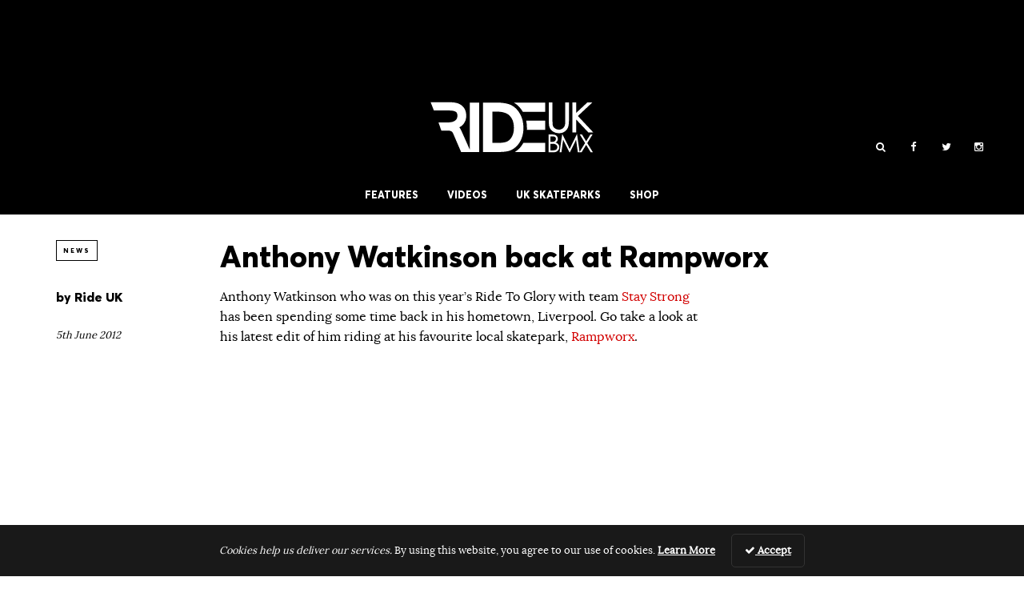

--- FILE ---
content_type: text/html; charset=UTF-8
request_url: https://rideukbmx.com/news/anthony-watkinson-back-at-rampworx.html
body_size: 12832
content:
<!DOCTYPE html>
<!--[if lt IE 7]> <html class="coresites-production" lang="en-US" class="lt-ie9 lt-ie8 lt-ie7"> <![endif]-->
<!--[if IE 7]>    <html class="coresites-production" lang="en-US" class="lt-ie9 lt-ie8"> <![endif]-->
<!--[if IE 8]>    <html class="coresites-production" lang="en-US" class="lt-ie9"> <![endif]-->
<!--[if IE 9]>    <html class="coresites-production" lang="en-US" class="lt-ie10"> <![endif]-->
<!--[if gt IE 9]><!--> <html class="coresites-production" lang="en-US"> <!--<![endif]-->
  <head>
    <title>Anthony Watkinson back at Rampworx | Ride UK BMX</title>
    <meta charset="UTF-8" />
    <meta content='width=device-width, initial-scale=1, maximum-scale=1' name='viewport' />
    <meta http-equiv="X-UA-Compatible" content="IE=Edge"/>
    <meta content='yes' name='apple-mobile-web-app-capable' />
    <meta content='black-translucent' name='apple-mobile-web-app-status-bar-style' />
    <link rel="profile" href="http://gmpg.org/xfn/11" />
   	    <link rel="alternate" type="application/rss+xml" title="RSS 2.0" href="https://rideukbmx.com/feed" />
    <link rel="alternate" type="text/xml" title="RSS .92" href="https://rideukbmx.com/feed/rss" />
    <link rel="alternate" type="application/atom+xml" title="Atom 0.3" href="https://rideukbmx.com/feed/atom" />
    <link rel="alternate" type="application/rss+xml" title="Ride UK BMX RSS Comments Feed" href="https://rideukbmx.com/comments/feed" />
    <link rel="icon" href="https://rideukbmx.com/wp-content/themes/rideukbmx_new/assets/images/favicon.ico?t=1000002" />
    <link rel="apple-touch-icon" sizes="57x57" href="https://rideukbmx.com/wp-content/themes/rideukbmx_new/assets/images/apple-touch-icon-57x57.png?t=1000002" />
    <link rel="apple-touch-icon" sizes="144x144" href="https://rideukbmx.com/wp-content/themes/rideukbmx_new/assets/images/apple-touch-icon-144x144.png?t=1000002" />

    <!-- GoogleJS -->
    <script type="text/javascript">
    var fm_datalayer = fm_datalayer || {};
    fm_datalayer.websiteName = "Ride UK BMX";
    fm_datalayer.site = "rideukbmx";
    fm_datalayer.env = "production";
    fm_datalayer.keys = [];
    fm_datalayer.slotsConfig = {
        "background": {
            "name": "Epic_Background",
            "sizes": [[1, 1]],
            "mapping": false
        },
        "billboard": {
            "name": "Epic_Billboard",
            "sizes": [[320, 50], [300, 250], [468, 60], [728, 90], [728, 250], [970, 250]],
            "mapping": [
                [[0, 0], [300, 50]],
                [[300, 250], [300, 250]],
                [[468, 60], [468, 60]],
                [[728, 90], [728, 90]],
                [[728, 250], [728, 250]],
                [[970, 250], [970, 250]]
            ]
        },
        "mpu": {
            "name": "MPU",
            "sizes": [[300, 250], [300, 500], [300, 600]],
            "mapping": [
                [[0, 0], [[300, 250]]],
                [[300, 600], [[300, 250], [300, 500], [300, 600]]],
                [[600, 500], [[300, 250], [300, 500], [300, 600]]]
            ]
        },
        "leaderboard": {
            "name": "Leaderboard",
            "sizes": [[320, 50], [468, 60], [728, 90]],
            "mapping": [
                [[0, 0], [320, 50]],
                [[468, 60], [468, 60]],
                [[728, 90], [728, 90]]
            ]
        }
    };
    fm_datalayer.prebidConfig =  {"background":{"prebid":false},"leaderboard":{"prebid":false},"billboard":{"prebid":false,"bids":[]},"mpu":{"prebid":false,"bids":[]}};
    fm_datalayer.setTargeting = function (key, value) {
        if (fm_datalayer.keys.indexOf(key) === -1) {
            fm_datalayer.keys.push(key);
        }
        fm_datalayer[key] = value;
    };
</script>
<script type="text/javascript">
    var googletag = googletag || {};
    googletag.cmd = googletag.cmd || [];
    var pbjs = pbjs || {};
    pbjs.que = pbjs.que || [];

    (function () {
        var pbjsEl = document.createElement("script");
        pbjsEl.type = "text/javascript";
        pbjsEl.async = true;
        pbjsEl.src = "https://rideukbmx.com/wp-content/themes/foundation/assets/javascripts/vendor/prebid.js?t=1000002";
        var pbjsTargetEl = document.getElementsByTagName("head")[0];
        pbjsTargetEl.insertBefore(pbjsEl, pbjsTargetEl.firstChild);
    })();

    (function () {
        var gads = document.createElement('script');
        gads.type = 'text/javascript';
        gads.async = true;
        var useSSL = 'https:' == document.location.protocol;
        gads.src = (useSSL ? 'https:' : 'http:') +
            '//www.googletagservices.com/tag/js/gpt.js';
        var node = document.getElementsByTagName('script')[0];
        node.parentNode.insertBefore(gads, node);
    })();
</script>
<script type="text/javascript">
    var loaded = false;
    var backgroundCount = 0;
    var actionQueue = [];
    var eventMethod = window.addEventListener ? "addEventListener" : "attachEvent";
    var eventer = window[eventMethod];
    var messageEvent = eventMethod === "attachEvent" ? "onmessage" : "message";

    window.addEventListener ?
        window.addEventListener("load", pageLoaded, false) :
        window.attachEvent && window.attachEvent("onload", pageLoaded);

    eventer(messageEvent, function (e) {
        var key = e.message ? "message" : "data";
        var data = e[key];
        var eventName = data.message || 'ignore';
        if ('nativeAdvertisment' === eventName) {
            whenReady('renderBackgroundAdslot', data);
        }
    }, false);

    function pageLoaded() {
        loaded = true;
        dequeueActions();
    }

    function dequeueActions() {
        for (var j in actionQueue) {
            var struct = actionQueue[j];
            console.log("Calling queued function " + struct.callback);
            window[struct.callback](struct.data);
            delete actionQueue[j]; // cleanup after ourselves
        }
    }

    function renderBackgroundAdslot(data) {
        var slotId = data.slotId;
        var content = data.content;
        if (typeof(content.tabletBackground) === "undefined") {
            content.tabletBackground = content.background;
        }
        if (typeof(content.mobileBackground) === "undefined") {
            content.mobileBackground = content.background;
        }
        content.slotId = slotId;

        var slot = document.getElementById(slotId);
        var templateElement = document.getElementById('epic-background-template');
        var template = _.template(templateElement.innerHTML);
        content.backgroundCount = backgroundCount;
        slot.parentElement.className += " epic-active";
        slot.innerHTML = template(content);
        $('#' + slotId).parallax();
        Waypoint.refreshAll();
        backgroundCount++;
    }

    function track(data) {
        window.Tracker.track(data.category, data.action, data.label);
    }

    function whenReady(callback, data) {
        // skip the queue if the document has already loaded
        if (loaded === true)
            window[callback](data);
        else {
            actionQueue.push({"callback": callback, "data": data});
        }
    }
</script><script type='text/javascript'>var dataLayer = [{"_type":"siteData","platform":"wordpress","config":{"infiniteScroll":{"splitposts":null,"delay":"0"},"inlineVideoAds":null,"polar":{"relatedSlots":null},"infiniteArticle":"article"},"websiteName":"Ride UK BMX","websiteSite":"rideukbmx","websiteSlug":"rideukbmx_new","shareThrough":{"home":"LbPPN17FtUp4KgiVAhsjZsiB","categories":"kYr5w4MeUi7r8D72D6vPyQbi","related_row":"WfoD5iwBqyRDVcu9Qoomoqc3","related_aside":"LWY4yjYQzKioja8bqE1CiYJ3"},"gtm.blacklist":["ga","ua"]},{"_type":"singleData","ads":true,"page":"article","postCategory":"news","postCategories":["news"],"tags":["anthony-watkinson","rampworx"],"postAuthor":"Ride UK","postTitle":"Anthony Watkinson back at Rampworx","postType":"video","sponsored":null,"maxAds":null,"noVideoAds":false}]</script>    <!-- /GoogleJS -->

    <!-- RadiumOne Settings -->
       	
<meta name="news_keywords" content="Anthony Watkinson, Rampworx" />
<meta name="description" content="Anthony Watkinson has been spending some time back in his hometown, Liverpool. Go take a look at his latest edit of him riding at his favourite local skatepark, Rampworx." />
<meta property="fb:pages" content="198924864617" />
<meta property="fb:app_id" content="148892668618415" />
<meta property="og:site_name" content="Ride UK BMX" />
<meta property="og:url" content="https://rideukbmx.com/news/anthony-watkinson-back-at-rampworx.html" />
<meta property="og:type" content="article" />
<meta property="og:title" content="Anthony Watkinson back at Rampworx | Ride UK BMX" />
<meta property="og:image" content="https://rideukbmx.com/wp-content/uploads/2012/06/Screen-Shot-2012-06-05-at-11.40.34.png" />
<meta property="twitter:site" content="@rideukbmx" />
<meta property="og:description" content="Anthony Watkinson has been spending some time back in his hometown, Liverpool. Go take a look at his latest edit of him riding at his favourite local skatepark, Rampworx." />
<meta property="og:image:width" content="828" />
<meta property="og:image:height" content="435" />
<meta property="article:section" content="News" />
<meta property="twitter:card" content="summary" /><meta name='robots' content='index, follow, max-image-preview:large, max-snippet:-1, max-video-preview:-1' />
	<style>img:is([sizes="auto" i], [sizes^="auto," i]) { contain-intrinsic-size: 3000px 1500px }</style>
	
	<!-- This site is optimized with the Yoast SEO plugin v24.2 - https://yoast.com/wordpress/plugins/seo/ -->
	<meta name="description" content="Anthony Watkinson has been spending some time back in his hometown, Liverpool. Go take a look at his latest edit of him riding at his favourite local skatepark, Rampworx." />
	<link rel="canonical" href="https://rideukbmx.com/news/anthony-watkinson-back-at-rampworx.html" />
	<meta name="twitter:label1" content="Written by" />
	<meta name="twitter:data1" content="Ride UK" />
	<script type="application/ld+json" class="yoast-schema-graph">{"@context":"https://schema.org","@graph":[{"@type":"WebPage","@id":"https://rideukbmx.com/news/anthony-watkinson-back-at-rampworx.html","url":"https://rideukbmx.com/news/anthony-watkinson-back-at-rampworx.html","name":"Anthony Watkinson back at Rampworx | Ride UK BMX","isPartOf":{"@id":"https://rideukbmx.com/#website"},"primaryImageOfPage":{"@id":"https://rideukbmx.com/news/anthony-watkinson-back-at-rampworx.html#primaryimage"},"image":{"@id":"https://rideukbmx.com/news/anthony-watkinson-back-at-rampworx.html#primaryimage"},"thumbnailUrl":"https://rideukbmx.com/wp-content/uploads/2012/06/Screen-Shot-2012-06-05-at-11.40.34.png","datePublished":"2012-06-05T09:25:43+00:00","dateModified":"2012-06-05T10:51:46+00:00","author":{"@id":"https://rideukbmx.com/#/schema/person/ac8d6f225c99241982d3808728426868"},"description":"Anthony Watkinson has been spending some time back in his hometown, Liverpool. Go take a look at his latest edit of him riding at his favourite local skatepark, Rampworx.","breadcrumb":{"@id":"https://rideukbmx.com/news/anthony-watkinson-back-at-rampworx.html#breadcrumb"},"inLanguage":"en-US","potentialAction":[{"@type":"ReadAction","target":["https://rideukbmx.com/news/anthony-watkinson-back-at-rampworx.html"]}]},{"@type":"ImageObject","inLanguage":"en-US","@id":"https://rideukbmx.com/news/anthony-watkinson-back-at-rampworx.html#primaryimage","url":"https://rideukbmx.com/wp-content/uploads/2012/06/Screen-Shot-2012-06-05-at-11.40.34.png","contentUrl":"https://rideukbmx.com/wp-content/uploads/2012/06/Screen-Shot-2012-06-05-at-11.40.34.png","width":828,"height":435},{"@type":"BreadcrumbList","@id":"https://rideukbmx.com/news/anthony-watkinson-back-at-rampworx.html#breadcrumb","itemListElement":[{"@type":"ListItem","position":1,"name":"Home","item":"https://rideukbmx.com/"},{"@type":"ListItem","position":2,"name":"Anthony Watkinson back at Rampworx"}]},{"@type":"WebSite","@id":"https://rideukbmx.com/#website","url":"https://rideukbmx.com/","name":"Ride UK BMX","description":"BMX Every Day | #UKBMX","potentialAction":[{"@type":"SearchAction","target":{"@type":"EntryPoint","urlTemplate":"https://rideukbmx.com/?s={search_term_string}"},"query-input":{"@type":"PropertyValueSpecification","valueRequired":true,"valueName":"search_term_string"}}],"inLanguage":"en-US"},{"@type":"Person","@id":"https://rideukbmx.com/#/schema/person/ac8d6f225c99241982d3808728426868","name":"Ride UK","image":{"@type":"ImageObject","inLanguage":"en-US","@id":"https://rideukbmx.com/#/schema/person/image/","url":"https://secure.gravatar.com/avatar/2ce7f2e360d0e4ae049c793409ffb320?s=96&d=mm&r=r","contentUrl":"https://secure.gravatar.com/avatar/2ce7f2e360d0e4ae049c793409ffb320?s=96&d=mm&r=r","caption":"Ride UK"},"description":"Online Editor","sameAs":["https://rideukbmx.com"],"url":"https://rideukbmx.com/author/johnny"}]}</script>
	<!-- / Yoast SEO plugin. -->


<link rel="alternate" type="application/rss+xml" title="Ride UK BMX &raquo; Anthony Watkinson back at Rampworx Comments Feed" href="https://rideukbmx.com/news/anthony-watkinson-back-at-rampworx.html/feed" />
<script type="text/javascript">
/* <![CDATA[ */
window._wpemojiSettings = {"baseUrl":"https:\/\/s.w.org\/images\/core\/emoji\/15.0.3\/72x72\/","ext":".png","svgUrl":"https:\/\/s.w.org\/images\/core\/emoji\/15.0.3\/svg\/","svgExt":".svg","source":{"concatemoji":"https:\/\/rideukbmx.com\/wp-includes\/js\/wp-emoji-release.min.js?ver=6.7.4"}};
/*! This file is auto-generated */
!function(i,n){var o,s,e;function c(e){try{var t={supportTests:e,timestamp:(new Date).valueOf()};sessionStorage.setItem(o,JSON.stringify(t))}catch(e){}}function p(e,t,n){e.clearRect(0,0,e.canvas.width,e.canvas.height),e.fillText(t,0,0);var t=new Uint32Array(e.getImageData(0,0,e.canvas.width,e.canvas.height).data),r=(e.clearRect(0,0,e.canvas.width,e.canvas.height),e.fillText(n,0,0),new Uint32Array(e.getImageData(0,0,e.canvas.width,e.canvas.height).data));return t.every(function(e,t){return e===r[t]})}function u(e,t,n){switch(t){case"flag":return n(e,"\ud83c\udff3\ufe0f\u200d\u26a7\ufe0f","\ud83c\udff3\ufe0f\u200b\u26a7\ufe0f")?!1:!n(e,"\ud83c\uddfa\ud83c\uddf3","\ud83c\uddfa\u200b\ud83c\uddf3")&&!n(e,"\ud83c\udff4\udb40\udc67\udb40\udc62\udb40\udc65\udb40\udc6e\udb40\udc67\udb40\udc7f","\ud83c\udff4\u200b\udb40\udc67\u200b\udb40\udc62\u200b\udb40\udc65\u200b\udb40\udc6e\u200b\udb40\udc67\u200b\udb40\udc7f");case"emoji":return!n(e,"\ud83d\udc26\u200d\u2b1b","\ud83d\udc26\u200b\u2b1b")}return!1}function f(e,t,n){var r="undefined"!=typeof WorkerGlobalScope&&self instanceof WorkerGlobalScope?new OffscreenCanvas(300,150):i.createElement("canvas"),a=r.getContext("2d",{willReadFrequently:!0}),o=(a.textBaseline="top",a.font="600 32px Arial",{});return e.forEach(function(e){o[e]=t(a,e,n)}),o}function t(e){var t=i.createElement("script");t.src=e,t.defer=!0,i.head.appendChild(t)}"undefined"!=typeof Promise&&(o="wpEmojiSettingsSupports",s=["flag","emoji"],n.supports={everything:!0,everythingExceptFlag:!0},e=new Promise(function(e){i.addEventListener("DOMContentLoaded",e,{once:!0})}),new Promise(function(t){var n=function(){try{var e=JSON.parse(sessionStorage.getItem(o));if("object"==typeof e&&"number"==typeof e.timestamp&&(new Date).valueOf()<e.timestamp+604800&&"object"==typeof e.supportTests)return e.supportTests}catch(e){}return null}();if(!n){if("undefined"!=typeof Worker&&"undefined"!=typeof OffscreenCanvas&&"undefined"!=typeof URL&&URL.createObjectURL&&"undefined"!=typeof Blob)try{var e="postMessage("+f.toString()+"("+[JSON.stringify(s),u.toString(),p.toString()].join(",")+"));",r=new Blob([e],{type:"text/javascript"}),a=new Worker(URL.createObjectURL(r),{name:"wpTestEmojiSupports"});return void(a.onmessage=function(e){c(n=e.data),a.terminate(),t(n)})}catch(e){}c(n=f(s,u,p))}t(n)}).then(function(e){for(var t in e)n.supports[t]=e[t],n.supports.everything=n.supports.everything&&n.supports[t],"flag"!==t&&(n.supports.everythingExceptFlag=n.supports.everythingExceptFlag&&n.supports[t]);n.supports.everythingExceptFlag=n.supports.everythingExceptFlag&&!n.supports.flag,n.DOMReady=!1,n.readyCallback=function(){n.DOMReady=!0}}).then(function(){return e}).then(function(){var e;n.supports.everything||(n.readyCallback(),(e=n.source||{}).concatemoji?t(e.concatemoji):e.wpemoji&&e.twemoji&&(t(e.twemoji),t(e.wpemoji)))}))}((window,document),window._wpemojiSettings);
/* ]]> */
</script>
<style id='wp-emoji-styles-inline-css' type='text/css'>

	img.wp-smiley, img.emoji {
		display: inline !important;
		border: none !important;
		box-shadow: none !important;
		height: 1em !important;
		width: 1em !important;
		margin: 0 0.07em !important;
		vertical-align: -0.1em !important;
		background: none !important;
		padding: 0 !important;
	}
</style>
<link rel='stylesheet' id='wp-block-library-css' href='https://rideukbmx.com/wp-includes/css/dist/block-library/style.min.css?ver=6.7.4' type='text/css' media='all' />
<style id='classic-theme-styles-inline-css' type='text/css'>
/*! This file is auto-generated */
.wp-block-button__link{color:#fff;background-color:#32373c;border-radius:9999px;box-shadow:none;text-decoration:none;padding:calc(.667em + 2px) calc(1.333em + 2px);font-size:1.125em}.wp-block-file__button{background:#32373c;color:#fff;text-decoration:none}
</style>
<style id='global-styles-inline-css' type='text/css'>
:root{--wp--preset--aspect-ratio--square: 1;--wp--preset--aspect-ratio--4-3: 4/3;--wp--preset--aspect-ratio--3-4: 3/4;--wp--preset--aspect-ratio--3-2: 3/2;--wp--preset--aspect-ratio--2-3: 2/3;--wp--preset--aspect-ratio--16-9: 16/9;--wp--preset--aspect-ratio--9-16: 9/16;--wp--preset--color--black: #000000;--wp--preset--color--cyan-bluish-gray: #abb8c3;--wp--preset--color--white: #ffffff;--wp--preset--color--pale-pink: #f78da7;--wp--preset--color--vivid-red: #cf2e2e;--wp--preset--color--luminous-vivid-orange: #ff6900;--wp--preset--color--luminous-vivid-amber: #fcb900;--wp--preset--color--light-green-cyan: #7bdcb5;--wp--preset--color--vivid-green-cyan: #00d084;--wp--preset--color--pale-cyan-blue: #8ed1fc;--wp--preset--color--vivid-cyan-blue: #0693e3;--wp--preset--color--vivid-purple: #9b51e0;--wp--preset--gradient--vivid-cyan-blue-to-vivid-purple: linear-gradient(135deg,rgba(6,147,227,1) 0%,rgb(155,81,224) 100%);--wp--preset--gradient--light-green-cyan-to-vivid-green-cyan: linear-gradient(135deg,rgb(122,220,180) 0%,rgb(0,208,130) 100%);--wp--preset--gradient--luminous-vivid-amber-to-luminous-vivid-orange: linear-gradient(135deg,rgba(252,185,0,1) 0%,rgba(255,105,0,1) 100%);--wp--preset--gradient--luminous-vivid-orange-to-vivid-red: linear-gradient(135deg,rgba(255,105,0,1) 0%,rgb(207,46,46) 100%);--wp--preset--gradient--very-light-gray-to-cyan-bluish-gray: linear-gradient(135deg,rgb(238,238,238) 0%,rgb(169,184,195) 100%);--wp--preset--gradient--cool-to-warm-spectrum: linear-gradient(135deg,rgb(74,234,220) 0%,rgb(151,120,209) 20%,rgb(207,42,186) 40%,rgb(238,44,130) 60%,rgb(251,105,98) 80%,rgb(254,248,76) 100%);--wp--preset--gradient--blush-light-purple: linear-gradient(135deg,rgb(255,206,236) 0%,rgb(152,150,240) 100%);--wp--preset--gradient--blush-bordeaux: linear-gradient(135deg,rgb(254,205,165) 0%,rgb(254,45,45) 50%,rgb(107,0,62) 100%);--wp--preset--gradient--luminous-dusk: linear-gradient(135deg,rgb(255,203,112) 0%,rgb(199,81,192) 50%,rgb(65,88,208) 100%);--wp--preset--gradient--pale-ocean: linear-gradient(135deg,rgb(255,245,203) 0%,rgb(182,227,212) 50%,rgb(51,167,181) 100%);--wp--preset--gradient--electric-grass: linear-gradient(135deg,rgb(202,248,128) 0%,rgb(113,206,126) 100%);--wp--preset--gradient--midnight: linear-gradient(135deg,rgb(2,3,129) 0%,rgb(40,116,252) 100%);--wp--preset--font-size--small: 13px;--wp--preset--font-size--medium: 20px;--wp--preset--font-size--large: 36px;--wp--preset--font-size--x-large: 42px;--wp--preset--spacing--20: 0.44rem;--wp--preset--spacing--30: 0.67rem;--wp--preset--spacing--40: 1rem;--wp--preset--spacing--50: 1.5rem;--wp--preset--spacing--60: 2.25rem;--wp--preset--spacing--70: 3.38rem;--wp--preset--spacing--80: 5.06rem;--wp--preset--shadow--natural: 6px 6px 9px rgba(0, 0, 0, 0.2);--wp--preset--shadow--deep: 12px 12px 50px rgba(0, 0, 0, 0.4);--wp--preset--shadow--sharp: 6px 6px 0px rgba(0, 0, 0, 0.2);--wp--preset--shadow--outlined: 6px 6px 0px -3px rgba(255, 255, 255, 1), 6px 6px rgba(0, 0, 0, 1);--wp--preset--shadow--crisp: 6px 6px 0px rgba(0, 0, 0, 1);}:where(.is-layout-flex){gap: 0.5em;}:where(.is-layout-grid){gap: 0.5em;}body .is-layout-flex{display: flex;}.is-layout-flex{flex-wrap: wrap;align-items: center;}.is-layout-flex > :is(*, div){margin: 0;}body .is-layout-grid{display: grid;}.is-layout-grid > :is(*, div){margin: 0;}:where(.wp-block-columns.is-layout-flex){gap: 2em;}:where(.wp-block-columns.is-layout-grid){gap: 2em;}:where(.wp-block-post-template.is-layout-flex){gap: 1.25em;}:where(.wp-block-post-template.is-layout-grid){gap: 1.25em;}.has-black-color{color: var(--wp--preset--color--black) !important;}.has-cyan-bluish-gray-color{color: var(--wp--preset--color--cyan-bluish-gray) !important;}.has-white-color{color: var(--wp--preset--color--white) !important;}.has-pale-pink-color{color: var(--wp--preset--color--pale-pink) !important;}.has-vivid-red-color{color: var(--wp--preset--color--vivid-red) !important;}.has-luminous-vivid-orange-color{color: var(--wp--preset--color--luminous-vivid-orange) !important;}.has-luminous-vivid-amber-color{color: var(--wp--preset--color--luminous-vivid-amber) !important;}.has-light-green-cyan-color{color: var(--wp--preset--color--light-green-cyan) !important;}.has-vivid-green-cyan-color{color: var(--wp--preset--color--vivid-green-cyan) !important;}.has-pale-cyan-blue-color{color: var(--wp--preset--color--pale-cyan-blue) !important;}.has-vivid-cyan-blue-color{color: var(--wp--preset--color--vivid-cyan-blue) !important;}.has-vivid-purple-color{color: var(--wp--preset--color--vivid-purple) !important;}.has-black-background-color{background-color: var(--wp--preset--color--black) !important;}.has-cyan-bluish-gray-background-color{background-color: var(--wp--preset--color--cyan-bluish-gray) !important;}.has-white-background-color{background-color: var(--wp--preset--color--white) !important;}.has-pale-pink-background-color{background-color: var(--wp--preset--color--pale-pink) !important;}.has-vivid-red-background-color{background-color: var(--wp--preset--color--vivid-red) !important;}.has-luminous-vivid-orange-background-color{background-color: var(--wp--preset--color--luminous-vivid-orange) !important;}.has-luminous-vivid-amber-background-color{background-color: var(--wp--preset--color--luminous-vivid-amber) !important;}.has-light-green-cyan-background-color{background-color: var(--wp--preset--color--light-green-cyan) !important;}.has-vivid-green-cyan-background-color{background-color: var(--wp--preset--color--vivid-green-cyan) !important;}.has-pale-cyan-blue-background-color{background-color: var(--wp--preset--color--pale-cyan-blue) !important;}.has-vivid-cyan-blue-background-color{background-color: var(--wp--preset--color--vivid-cyan-blue) !important;}.has-vivid-purple-background-color{background-color: var(--wp--preset--color--vivid-purple) !important;}.has-black-border-color{border-color: var(--wp--preset--color--black) !important;}.has-cyan-bluish-gray-border-color{border-color: var(--wp--preset--color--cyan-bluish-gray) !important;}.has-white-border-color{border-color: var(--wp--preset--color--white) !important;}.has-pale-pink-border-color{border-color: var(--wp--preset--color--pale-pink) !important;}.has-vivid-red-border-color{border-color: var(--wp--preset--color--vivid-red) !important;}.has-luminous-vivid-orange-border-color{border-color: var(--wp--preset--color--luminous-vivid-orange) !important;}.has-luminous-vivid-amber-border-color{border-color: var(--wp--preset--color--luminous-vivid-amber) !important;}.has-light-green-cyan-border-color{border-color: var(--wp--preset--color--light-green-cyan) !important;}.has-vivid-green-cyan-border-color{border-color: var(--wp--preset--color--vivid-green-cyan) !important;}.has-pale-cyan-blue-border-color{border-color: var(--wp--preset--color--pale-cyan-blue) !important;}.has-vivid-cyan-blue-border-color{border-color: var(--wp--preset--color--vivid-cyan-blue) !important;}.has-vivid-purple-border-color{border-color: var(--wp--preset--color--vivid-purple) !important;}.has-vivid-cyan-blue-to-vivid-purple-gradient-background{background: var(--wp--preset--gradient--vivid-cyan-blue-to-vivid-purple) !important;}.has-light-green-cyan-to-vivid-green-cyan-gradient-background{background: var(--wp--preset--gradient--light-green-cyan-to-vivid-green-cyan) !important;}.has-luminous-vivid-amber-to-luminous-vivid-orange-gradient-background{background: var(--wp--preset--gradient--luminous-vivid-amber-to-luminous-vivid-orange) !important;}.has-luminous-vivid-orange-to-vivid-red-gradient-background{background: var(--wp--preset--gradient--luminous-vivid-orange-to-vivid-red) !important;}.has-very-light-gray-to-cyan-bluish-gray-gradient-background{background: var(--wp--preset--gradient--very-light-gray-to-cyan-bluish-gray) !important;}.has-cool-to-warm-spectrum-gradient-background{background: var(--wp--preset--gradient--cool-to-warm-spectrum) !important;}.has-blush-light-purple-gradient-background{background: var(--wp--preset--gradient--blush-light-purple) !important;}.has-blush-bordeaux-gradient-background{background: var(--wp--preset--gradient--blush-bordeaux) !important;}.has-luminous-dusk-gradient-background{background: var(--wp--preset--gradient--luminous-dusk) !important;}.has-pale-ocean-gradient-background{background: var(--wp--preset--gradient--pale-ocean) !important;}.has-electric-grass-gradient-background{background: var(--wp--preset--gradient--electric-grass) !important;}.has-midnight-gradient-background{background: var(--wp--preset--gradient--midnight) !important;}.has-small-font-size{font-size: var(--wp--preset--font-size--small) !important;}.has-medium-font-size{font-size: var(--wp--preset--font-size--medium) !important;}.has-large-font-size{font-size: var(--wp--preset--font-size--large) !important;}.has-x-large-font-size{font-size: var(--wp--preset--font-size--x-large) !important;}
:where(.wp-block-post-template.is-layout-flex){gap: 1.25em;}:where(.wp-block-post-template.is-layout-grid){gap: 1.25em;}
:where(.wp-block-columns.is-layout-flex){gap: 2em;}:where(.wp-block-columns.is-layout-grid){gap: 2em;}
:root :where(.wp-block-pullquote){font-size: 1.5em;line-height: 1.6;}
</style>
<link rel='stylesheet' id='photoswipe-css' href='https://rideukbmx.com/wp-content/themes/foundation/assets/stylesheets/vendor/photoswipe/photoswipe.css?t=1000002&#038;ver=6.7.4' type='text/css' media='all' />
<link rel='stylesheet' id='photoswipe-skin-css' href='https://rideukbmx.com/wp-content/themes/foundation/assets/stylesheets/vendor/photoswipe/default-skin/default-skin.css?t=1000002&#038;ver=6.7.4' type='text/css' media='all' />
<link rel='stylesheet' id='justified-gallery-css' href='https://rideukbmx.com/wp-content/themes/foundation/assets/stylesheets/vendor/justifiedGallery.min.css?t=1000002&#038;ver=6.7.4' type='text/css' media='all' />
<link rel='stylesheet' id='fm-theme-v2-css' href='https://rideukbmx.com/wp-content/themes/rideukbmx_new/assets/stylesheets/theme-v2.css?t=1000002' type='text/css' media='all' />
<script type="text/javascript" src="https://rideukbmx.com/wp-includes/js/jquery/jquery.min.js?ver=3.7.1" id="jquery-core-js"></script>
<script type="text/javascript" src="https://rideukbmx.com/wp-includes/js/jquery/jquery-migrate.min.js?ver=3.4.1" id="jquery-migrate-js"></script>
<script type="text/javascript" src="https://rideukbmx.com/wp-content/themes/foundation/assets/javascripts/vendor/jquery.justifiedGallery.min.js?t=1000002" id="justified-js-js"></script>
<script type="text/javascript" src="https://rideukbmx.com/wp-content/themes/foundation/assets/javascripts/vendor/photoswipe/photoswipe.min.js?t=1000002" id="photoswipe-js-js"></script>
<script type="text/javascript" src="https://rideukbmx.com/wp-content/themes/foundation/assets/javascripts/vendor/photoswipe/photoswipe-ui-default.min.js?t=1000002" id="photoswipe-ui-js-js"></script>
<link rel="https://api.w.org/" href="https://rideukbmx.com/wp-json/" /><link rel="alternate" title="JSON" type="application/json" href="https://rideukbmx.com/wp-json/wp/v2/posts/26566" /><link rel="EditURI" type="application/rsd+xml" title="RSD" href="https://rideukbmx.com/xmlrpc.php?rsd" />
<meta name="generator" content="WordPress 6.7.4" />
<link rel='shortlink' href='https://rideukbmx.com/?p=26566' />
<link rel="alternate" title="oEmbed (JSON)" type="application/json+oembed" href="https://rideukbmx.com/wp-json/oembed/1.0/embed?url=https%3A%2F%2Frideukbmx.com%2Fnews%2Fanthony-watkinson-back-at-rampworx.html" />
<link rel="alternate" title="oEmbed (XML)" type="text/xml+oembed" href="https://rideukbmx.com/wp-json/oembed/1.0/embed?url=https%3A%2F%2Frideukbmx.com%2Fnews%2Fanthony-watkinson-back-at-rampworx.html&#038;format=xml" />
<link rel="icon" href="https://rideukbmx.com/wp-content/themes/rideukbmx_new/assets/images/mstile-310x310.png?t=1000002" sizes="32x32" />
<link rel="icon" href="https://rideukbmx.com/wp-content/themes/rideukbmx_new/assets/images/mstile-310x310.png?t=1000002" sizes="192x192" />
<link rel="apple-touch-icon" href="https://rideukbmx.com/wp-content/themes/rideukbmx_new/assets/images/mstile-310x310.png?t=1000002" />
<meta name="msapplication-TileImage" content="https://rideukbmx.com/wp-content/themes/rideukbmx_new/assets/images/mstile-310x310.png?t=1000002" />
    	<!-- Google Tag Manager -->
	<script>(function(w,d,s,l,i){w[l]=w[l]||[];w[l].push({'gtm.start':
	new Date().getTime(),event:'gtm.js'});var f=d.getElementsByTagName(s)[0],
	j=d.createElement(s),dl=l!='dataLayer'?'&l='+l:'';j.async=true;j.src=
	'https://www.googletagmanager.com/gtm.js?id='+i+dl;f.parentNode.insertBefore(j,f);
	})(window,document,'script','dataLayer','GTM-PPWJWCV');</script>
	<!-- End Google Tag Manager -->
  </head>

  <body id="top" class="post-template-default single postid-26566 single-format-standard js-autoplay-featured category-news js-single-post" data-site-slug="rideukbmx"  data-typekit-id="" >

  <!-- Google Tag Manager (noscript) -->
  <noscript><iframe src="https://www.googletagmanager.com/ns.html?id=GTM-PPWJWCV"
  height="0" width="0" style="display:none;visibility:hidden"></iframe></noscript>
  <!-- End Google Tag Manager (noscript) -->

  <div id="fb-root"></div>

      <div class="header-ad">
		<div class="parallax-wrapper clearfix">
    <div class="adslot parallax-background background parallax" data-dfp="background"></div>
    <div class="adslot leaderboard" data-dfp="leaderboard"></div>
</div>
	</div>	

    <header class="c-site-header">
        <div class="c-navbar-placeholder">
            <div class="c-navbar-primary js-nav-is-fixed">
                <div class="c-navbar-primary__inner o-grid-full-width u-no-padding">

                    <div class="c-navbar-primary__logo-wrapper">
                        <h1 class="c-navbar-primary__logo u-no-padding">
                            <a class="c-navbar-primary__logo-link c-navbar-primary__logo-image" href="https://rideukbmx.com" title="Homepage">
                                <img class="u-svg-inject" src="https://rideukbmx.com/wp-content/themes/rideukbmx_new/assets/images/logo.svg?t=1000002" alt="Anthony Watkinson back at Rampworx | Ride UK BMX">
                            </a>
                        </h1>

                        <div class="c-nav-toggle__wrapper">
                            <button class="c-nav-toggle c-nav-toggle--nav-feature js-primary-nav-toggle">
                                <div class="c-nav-toggle__inner">
                                    <i class="c-nav-toggle__icon"></i>
                                    <span>Menu</span>
                                </div>
                                <span class="c-nav-toggle__title"></span>
                            </button>
                        </div>
                    </div>
                    <div class="c-navbar-primary__tagline-wrapper">
                        <h2 class="c-navbar-primary__tagline">BMX Every Day | #UKBMX</h2>
                    </div>
                </div>

                <nav class="c-navbar-primary__main-nav-items">
                    <ul id="menu-feature-nav" class="c-navbar-primary__top-items"><li id="menu-item-63707" class="menu-item menu-item-type-taxonomy menu-item-object-category menu-item-63707"><a href="https://rideukbmx.com/ride-uk-features">Features</a></li>
<li id="menu-item-63498" class="menu-item menu-item-type-taxonomy menu-item-object-category menu-item-63498"><a href="https://rideukbmx.com/videos">Videos</a></li>
<li id="menu-item-101184" class="menu-item menu-item-type-taxonomy menu-item-object-category menu-item-101184"><a href="https://rideukbmx.com/spot-check">UK Skateparks</a></li>
<li id="menu-item-108372" class="menu-item menu-item-type-custom menu-item-object-custom menu-item-108372"><a href="https://www.backyardbmx.co.uk/collections/ride-uk">Shop</a></li>
</ul>                </nav>

                <nav class="c-navbar-primary__social u-no-padding">
				    <a class="c-navbar-primary__social-link search" href="https://rideukbmx.com/?s=" title="Search" target='_blank'>
					  <i class="c-icon fa-search"></i>
					</a>
                        <a class="c-navbar-primary__social-link" href="http://facebook.com/RideUKBMX" title="Find us on Facebook" target='_blank' >
      <i class="fa fa-facebook"></i>
    </a>
      <a class="c-navbar-primary__social-link" href="http://twitter.com/rideukbmx" title="Follow us on Twitter" target='_blank' >
      <i class="fa fa-twitter"></i>
    </a>
      <a class="c-navbar-primary__social-link" href="http://instagram.com/rideukbmx" title="Find us on Instagram" target='_blank' >
      <i class="fa fa-instagram"></i>
    </a>
                  </nav>
            </div>
			<div class="main-search">
				<div class="c-search-form__wrapper">
  <form method="get" class="c-search-form" action="https://rideukbmx.com/">
    <input type="text" class="c-search-form__input" name="s" placeholder="Search" required />
    <button type="submit" class="c-search-form__submit" name="submit">
      Go    </button>
  </form>
</div>
				<div class="clear"></div>
			</div>
        </div>

        <div class="c-navbar-side__nav-items-wrapper js-primary-nav-menu">
            <button class="c-nav-toggle c-nav-toggle--nav-side js-primary-nav-toggle">
                <div class="c-nav-toggle__inner">
                    <i class="c-nav-toggle__icon"></i>
                    <span>Menu</span>
                </div>
                <span class="c-nav-toggle__title"></span>
            </button>
            <div class="o-grid">
                <div class="c-search-form__wrapper">
  <form method="get" class="c-search-form" action="https://rideukbmx.com/">
    <input type="text" class="c-search-form__input" name="s" placeholder="Search" required />
    <button type="submit" class="c-search-form__submit" name="submit">
      Go    </button>
  </form>
</div>
                <nav class="c-navbar-side__nav-items">
                    <ul id="menu-feature-nav-1" class="nav-primary-list"><li class="menu-item menu-item-type-taxonomy menu-item-object-category menu-item-63707"><a href="https://rideukbmx.com/ride-uk-features">Features</a></li>
<li class="menu-item menu-item-type-taxonomy menu-item-object-category menu-item-63498"><a href="https://rideukbmx.com/videos">Videos</a></li>
<li class="menu-item menu-item-type-taxonomy menu-item-object-category menu-item-101184"><a href="https://rideukbmx.com/spot-check">UK Skateparks</a></li>
<li class="menu-item menu-item-type-custom menu-item-object-custom menu-item-108372"><a href="https://www.backyardbmx.co.uk/collections/ride-uk">Shop</a></li>
</ul>                </nav>
                <div class="c-navbar-side__social-items-wrapper">
                    <nav class="c-navbar-side__social-items">
                            <a class="c-navbar-primary__social-link" href="http://facebook.com/RideUKBMX" title="Find us on Facebook" target='_blank' >
      <i class="fa fa-facebook"></i>
    </a>
      <a class="c-navbar-primary__social-link" href="http://twitter.com/rideukbmx" title="Follow us on Twitter" target='_blank' >
      <i class="fa fa-twitter"></i>
    </a>
      <a class="c-navbar-primary__social-link" href="http://instagram.com/rideukbmx" title="Find us on Instagram" target='_blank' >
      <i class="fa fa-instagram"></i>
    </a>
      <a class="c-navbar-primary__social-link" href="http://youtube.com/rideukbmx?sub_confirmation=1" title="Watch our YouTube Channel" target='_blank' >
      <i class="fa fa-youtube"></i>
    </a>
      <a class="c-navbar-primary__social-link" href="/newsletter" title="Subscribe to our Newsletter" target='_blank' >
      <i class="fa fa-envelope"></i>
    </a>
                      </nav>
                </div>
            </div>
        </div>
    </header>

<div class="c-navbar-bottom">
  <ul class="c-navbar-bottom__menu-items">
    <li class="c-navbar-bottom__menu-item">
      <a class="c-navbar-bottom__menu-item-link" href="https://rideukbmx.com" title="Homepage">
        <i class="c-icon fa-home"></i>
        <span>Home</span>
      </a>
    </li>
    <li class="c-navbar-bottom__menu-item">
      <a class="c-share-toggle c-navbar-bottom__menu-item-link">
        <i class="c-icon fa-share"></i>
        <span>Share</span>
      </a>
    </li>
    <li class="c-navbar-bottom__menu-item">
      <a class="c-search-toggle c-navbar-bottom__menu-item-link">
        <i class="c-icon fa-search"></i>
        <span>Search</span>
      </a>
    </li>
    <li class="c-navbar-bottom__menu-item">
      <a class="c-navbar-bottom__menu-item-link c-nav-toggle c-nav-toggle--nav-bottom js-primary-nav-toggle">
        <div class="c-nav-toggle__inner">
          <i class="c-nav-toggle__icon"></i>
        </div>
        <span>Menu</span>
      </a>
    </li>
  </ul>

  <div class="c-navbar-bottom__share">
    <div class="c-article-share__wrapper">
  <div class="c-article-share">
    <h3 class="c-article-share__title">Share</h3>
  </div>
</div>
  </div>

  <div class="c-navbar-bottom__search">
    <div class="c-search-form__wrapper">
  <form method="get" class="c-search-form" action="https://rideukbmx.com/">
    <input type="text" class="c-search-form__input" name="s" placeholder="Search" required />
    <button type="submit" class="c-search-form__submit" name="submit">
      Go    </button>
  </form>
</div>
  </div>
</div>
<section class="o-section">
  </section>


<section class="o-section o-section-intro-top o-section-- o-section--has-ads js-section--has-ads " id="">
  
<div class="c-article-head c-article-head--none" >
  
<header class="c-article-head__inner ">
      <h4 class="c-article-head__category o-col-xl--2"><a class="c-article-head__category-link" href="https://rideukbmx.com/news">News</a></h4>
  
  <div class="c-article-head__title-wrapper o-col-xl--10">
    <h1 class="c-article-head__title">Anthony Watkinson back at Rampworx</h1>

      </div>
</header>
</div></section>

<section class="o-section o-section-intro  o-section--has-ads js-section--has-ads">
  <div class="c-article-body">
    <aside class="c-article-body__aside c-article-body__aside--left o-col-lg--2">
      <div class="c-article-meta">
    <div class="c-article-meta__wrapper">
    <a href="https://rideukbmx.com/author/johnny" target="_blank">
      <p class="c-article-meta__author">
        by <strong>Ride UK</strong>
      </p>
    </a>

    <p class="c-article-meta__social">
      
      
    </p>
  </div>
  <date class="c-article-meta__date">5th June 2012</date>
</div>      <div class="c-article-share__wrapper">
  <div class="c-article-share">
    <h3 class="c-article-share__title">Share</h3>
  </div>
</div>
          </aside>

    <div class="c-article-copy">
      <p>Anthony Watkinson who was on this year&#8217;s Ride To Glory with team <a href="http://staystrong.co.uk/">Stay Strong</a> has been spending some time back in his hometown, Liverpool. Go take a look at his latest edit of him riding at his favourite local skatepark, <a href="http://rampworx.com/">Rampworx</a>.</p>
<iframe class="js-lazyload" data-src="http://player.vimeo.com/video/43300186?title=0&byline=0&portrait=0&color=ffffff" width="630" height="354" frameborder="0"  webkitAllowFullScreen mozallowfullscreen allowFullScreen></iframe>
    </div>

    <aside class="c-article-body__aside c-article-body__aside--right">
      <div class="c-companion-slot">
        <div class="adslot refreshable-adslot  mpu" data-dfp="mpu"></div>      </div>
          </aside>

  </div>
</section>


<div class="o-grid">
  <div class="o-col-xl-offset--2 c-article-copy">
    <div class="c-comments js-fb-comments">
      <div class="c-comments__wrapper">
        <button class="c-comments__title js-fb-comments-button c-btn">
          <i class="c-icon fa-comments"></i>
          There are <span class='c-comments__count fb-comments-count' data-href='https://rideukbmx.com/news/anthony-watkinson-back-at-rampworx.html'>0</span> comments.          <span class="c-comments__title-read">Add yours.</span>
          <span class="c-comments__title-hide">Hide them.</span>
        </button>
        <div class="c-fb-comments__wrapper">
          <div class="fb-comments" data-href="https://rideukbmx.com/news/anthony-watkinson-back-at-rampworx.html" data-numposts="10" data-width="100%" data-order-by="social"></div>
        </div>
      </div>
      <div class="c-article-share--article-end">
        <div class="c-article-share__wrapper">
  <div class="c-article-share">
    <h3 class="c-article-share__title">Share</h3>
  </div>
</div>
      </div>
    </div>
  </div>

  <div class="c-article-body__aside">
  </div>
</div>

<section class="o-section">
  <div class="o-grid">
    <div class="c-article-tags">
      <div class="article-single-tags">
  <h4 class="article-tags-title">Topics:</h4>
  <div class="article-tags">
                <a class="c-btn c-btn--tiny" href="https://rideukbmx.com/tag/anthony-watkinson" class="is-tracked" data-category="Click:Article Tags" data-action="Anthony Watkinson">Anthony Watkinson</a>
                <a class="c-btn c-btn--tiny" href="https://rideukbmx.com/tag/rampworx" class="is-tracked" data-category="Click:Article Tags" data-action="Rampworx">Rampworx</a>
      </div>
</div>    </div>
    <div class="c-article-tags-profiles">  
          </div>
  </div>
</section>

<section class="o-section c-related-articles--row js-related-articles--row">
  <h4 class="c-related-articles__title"><span>Related Articles</span></h4>
  <div class="o-grid">
      <div class="o-scroll__wrapper c-widget c-widget__related-articles">

        <div class="c-widget-content o-scroll__content o-scroll__content--5">
          <div class="c-card__wrapper o-col-xs--4 o-col-lg--fifth  c-card--xs c-card--news " >

  <div class="c-card " >

    <div class="c-card__media-wrapper">
      <div class="c-card__media-inner">
        <img width="680" height="380" src="https://rideukbmx.com/wp-content/uploads/2012/06/Screen-Shot-2012-06-20-at-11.50.27-680x380.png" class="c-card__image js-lazyloaded" alt="Stay Strong: Anthony Watkinson and Co. at House Park" srcset="https://rideukbmx.com/wp-content/uploads/2012/06/Screen-Shot-2012-06-20-at-11.50.27-680x380.png 680w, https://rideukbmx.com/wp-content/uploads/2012/06/Screen-Shot-2012-06-20-at-11.50.27-320x180.png 320w, https://rideukbmx.com/wp-content/uploads/2012/06/Screen-Shot-2012-06-20-at-11.50.27-170x95.png 170w, https://rideukbmx.com/wp-content/uploads/2012/06/Screen-Shot-2012-06-20-at-11.50.27-340x190.png 340w, https://rideukbmx.com/wp-content/uploads/2012/06/Screen-Shot-2012-06-20-at-11.50.27-510x285.png 510w" sizes="(min-width: 980px) 20vw, 33.34vw" decoding="async" fetchpriority="high" />      </div>
    </div>

    <div class="c-card__title-wrapper">
      <div class="c-card__title-inner">
                  <h5 class="c-card__taxonomy">News</h5>
        
        <h4 class="c-card__title">
          <a class="c-card__title-link" href="https://rideukbmx.com/news/stay-strong-anthony-watkinson-and-co-at-house-park.html">Stay Strong: Anthony Watkinson and Co. at House Park</a>
        </h4>

                  <p class="c-card__excerpt">Just before this years Ride To Glory, Stay Strong's Anthony Watkinson was out in Austin, TX. Check him out riding at the House Park along...</p>
        
        <aside class="c-card__meta">
          
          
                  </aside>
      </div>
    </div>

    <a class="c-card__link u-faux-block-link__overlay" href="https://rideukbmx.com/news/stay-strong-anthony-watkinson-and-co-at-house-park.html">Stay Strong: Anthony Watkinson and Co. at House Park</a>

  </div>

</div><div class="c-card__wrapper o-col-xs--4 o-col-lg--fifth  c-card--xs c-card--news " >

  <div class="c-card " >

    <div class="c-card__media-wrapper">
      <div class="c-card__media-inner">
        <img width="680" height="380" src="https://rideukbmx.com/wp-content/uploads/2012/06/Screen-Shot-2012-06-08-at-11.59.25-680x380.png" class="c-card__image js-lazyloaded" alt="DK Bicycles Park Session" srcset="https://rideukbmx.com/wp-content/uploads/2012/06/Screen-Shot-2012-06-08-at-11.59.25-680x380.png 680w, https://rideukbmx.com/wp-content/uploads/2012/06/Screen-Shot-2012-06-08-at-11.59.25-320x180.png 320w, https://rideukbmx.com/wp-content/uploads/2012/06/Screen-Shot-2012-06-08-at-11.59.25-170x95.png 170w, https://rideukbmx.com/wp-content/uploads/2012/06/Screen-Shot-2012-06-08-at-11.59.25-340x190.png 340w, https://rideukbmx.com/wp-content/uploads/2012/06/Screen-Shot-2012-06-08-at-11.59.25-510x285.png 510w" sizes="(min-width: 980px) 20vw, 33.34vw" decoding="async" />      </div>
    </div>

    <div class="c-card__title-wrapper">
      <div class="c-card__title-inner">
                  <h5 class="c-card__taxonomy">News</h5>
        
        <h4 class="c-card__title">
          <a class="c-card__title-link" href="https://rideukbmx.com/news/dk-bicycles-park-session.html">DK Bicycles Park Session</a>
        </h4>

                  <p class="c-card__excerpt">Before DK's road trip from Ohio to Austin, TX. The team got in a quick session at DK's very own private skatepark. Here's what went...</p>
        
        <aside class="c-card__meta">
          
          
                  </aside>
      </div>
    </div>

    <a class="c-card__link u-faux-block-link__overlay" href="https://rideukbmx.com/news/dk-bicycles-park-session.html">DK Bicycles Park Session</a>

  </div>

</div><div class="c-card__wrapper o-col-xs--4 o-col-lg--fifth  c-card--xs c-card--news " >

  <div class="c-card " >

    <div class="c-card__media-wrapper">
      <div class="c-card__media-inner">
        <img width="434" height="304" src="https://rideukbmx.com/wp-content/uploads/2012/05/Screen-Shot-2012-05-30-at-09.59.24.png" class="c-card__image js-lazyloaded" alt="Harry Main VX2 Trailer" srcset="https://rideukbmx.com/wp-content/uploads/2012/05/Screen-Shot-2012-05-30-at-09.59.24.png 434w, https://rideukbmx.com/wp-content/uploads/2012/05/Screen-Shot-2012-05-30-at-09.59.24-348x244.png 348w" sizes="(min-width: 980px) 20vw, 33.34vw" decoding="async" />      </div>
    </div>

    <div class="c-card__title-wrapper">
      <div class="c-card__title-inner">
                  <h5 class="c-card__taxonomy">News</h5>
        
        <h4 class="c-card__title">
          <a class="c-card__title-link" href="https://rideukbmx.com/news/harry-main-vx2-trailer.html">Harry Main VX2 Trailer</a>
        </h4>

                  <p class="c-card__excerpt">This is going to be wild! Check out the trailer for Harry Main's second VX edit...</p>
        
        <aside class="c-card__meta">
          
          
                  </aside>
      </div>
    </div>

    <a class="c-card__link u-faux-block-link__overlay" href="https://rideukbmx.com/news/harry-main-vx2-trailer.html">Harry Main VX2 Trailer</a>

  </div>

</div><div class="c-card__wrapper o-col-xs--4 o-col-lg--fifth  c-card--xs c-card--videos " >

  <div class="c-card " >

    <div class="c-card__media-wrapper">
      <div class="c-card__media-inner">
        <img width="507" height="380" src="https://rideukbmx.com/wp-content/uploads/2026/01/repose-mandem-9.jpg" class="c-card__image js-lazyloaded" alt="VIDEO: Repose - Mandem 9" srcset="" sizes="auto, (min-width: 980px) 20vw, 33.34vw" decoding="async" loading="lazy" />      </div>
    </div>

    <div class="c-card__title-wrapper">
      <div class="c-card__title-inner">
                  <h5 class="c-card__taxonomy">Videos</h5>
        
        <h4 class="c-card__title">
          <a class="c-card__title-link" href="https://rideukbmx.com/news/video-repose-mandem-9.html">VIDEO: Repose - Mandem 9</a>
        </h4>

                  <p class="c-card__excerpt">Re-up from some Oxford OG's</p>
        
        <aside class="c-card__meta">
          
          
                  </aside>
      </div>
    </div>

    <a class="c-card__link u-faux-block-link__overlay" href="https://rideukbmx.com/news/video-repose-mandem-9.html">VIDEO: Repose - Mandem 9</a>

  </div>

</div><div class="c-card__wrapper o-col-xs--4 o-col-lg--fifth  c-card--xs c-card--videos " >

  <div class="c-card " >

    <div class="c-card__media-wrapper">
      <div class="c-card__media-inner">
        <img width="676" height="380" src="https://rideukbmx.com/wp-content/uploads/2026/01/Onside-park-mix.jpg" class="c-card__image js-lazyloaded" alt="VIDEO: OXSIDE - Skatepark Mix" srcset="" sizes="auto, (min-width: 980px) 20vw, 33.34vw" decoding="async" loading="lazy" />      </div>
    </div>

    <div class="c-card__title-wrapper">
      <div class="c-card__title-inner">
                  <h5 class="c-card__taxonomy">Videos</h5>
        
        <h4 class="c-card__title">
          <a class="c-card__title-link" href="https://rideukbmx.com/news/oxside-skatepark-video-ride-uk-bmx.html">VIDEO: OXSIDE - Skatepark Mix</a>
        </h4>

                  <p class="c-card__excerpt">Louis Bezanson and the Oxside crew staying active</p>
        
        <aside class="c-card__meta">
          
          
                  </aside>
      </div>
    </div>

    <a class="c-card__link u-faux-block-link__overlay" href="https://rideukbmx.com/news/oxside-skatepark-video-ride-uk-bmx.html">VIDEO: OXSIDE - Skatepark Mix</a>

  </div>

</div>        </div>

      </div>
    </div>
</section>

  
  <div class="js-async-posts c-async-posts" data-category="news" data-postid="26566">
  </div>


        
<footer class="c-site-footer">
  <div class="c-widget c-widget--widget_social_following " id="social_following-3">  <div class="c-widget__content">
    <ul class="social-link-list">
        <li class="facebook">
        <a class='social-link social-link-facebook is-tracked' data-category='Click:SocialLink' data-action="Facebook" href="http://facebook.com/RideUKBMX" title="Find us on Facebook" target='_blank' >
          <i class="fa fa-facebook"></i>
        </a>
      </li>
          <li class="twitter">
        <a class='social-link social-link-twitter is-tracked' data-category='Click:SocialLink' data-action="Twitter" href="http://twitter.com/rideukbmx" title="Follow us on Twitter" target='_blank' >
          <i class="fa fa-twitter"></i>
        </a>
      </li>
          <li class="instagram">
        <a class='social-link social-link-instagram is-tracked' data-category='Click:SocialLink' data-action="Instagram" href="http://instagram.com/rideukbmx" title="Find us on Instagram" target='_blank' >
          <i class="fa fa-instagram"></i>
        </a>
      </li>
          <li class="youtube">
        <a class='social-link social-link-youtube is-tracked' data-category='Click:SocialLink' data-action="Youtube" href="http://youtube.com/rideukbmx?sub_confirmation=1" title="Watch our YouTube Channel" target='_blank' >
          <i class="fa fa-youtube"></i>
        </a>
      </li>
          <li class="newsletter">
        <a class='social-link social-link-newsletter is-tracked' data-category='Click:SocialLink' data-action="Newsletter" href="/newsletter" title="Subscribe to our Newsletter" target='_blank' >
          <i class="fa fa-envelope"></i>
        </a>
      </li>
    </ul>
  </div>
</div></div></footer>

<!-- Root element of PhotoSwipe. Must have class pswp. -->
<div class="pswp" tabindex="-1" role="dialog" aria-hidden="true">

    <!-- Background of PhotoSwipe.
         It's a separate element as animating opacity is faster than rgba(). -->
    <div class="pswp__bg"></div>

    <!-- Slides wrapper with overflow:hidden. -->
    <div class="pswp__scroll-wrap">

        <!-- Container that holds slides.
            PhotoSwipe keeps only 3 of them in the DOM to save memory.
            Don't modify these 3 pswp__item elements, data is added later on. -->
        <div class="pswp__container">
            <div class="pswp__item"></div>
            <div class="pswp__item"></div>
            <div class="pswp__item"></div>
        </div>

        <!-- Default (PhotoSwipeUI_Default) interface on top of sliding area. Can be changed. -->
        <div class="pswp__ui pswp__ui--hidden">

            <div class="pswp__top-bar">

                <!--  Controls are self-explanatory. Order can be changed. -->

                <div class="pswp__counter"></div>

                <button class="pswp__button pswp__button--close" title="Close (Esc)"></button>

                <button class="pswp__button pswp__button--share" title="Share"></button>

                <button class="pswp__button pswp__button--fs" title="Toggle fullscreen"></button>

                <button class="pswp__button pswp__button--zoom" title="Zoom in/out"></button>

                <!-- Preloader demo https://codepen.io/dimsemenov/pen/yyBWoR -->
                <!-- element will get class pswp__preloader--active when preloader is running -->
                <div class="pswp__preloader">
                    <div class="pswp__preloader__icn">
                        <div class="pswp__preloader__cut">
                            <div class="pswp__preloader__donut"></div>
                        </div>
                    </div>
                </div>
            </div>

            <div class="pswp__share-modal pswp__share-modal--hidden pswp__single-tap">
                <div class="pswp__share-tooltip"></div>
            </div>

            <button class="pswp__button pswp__button--arrow--left" title="Previous (arrow left)">
            </button>

            <button class="pswp__button pswp__button--arrow--right" title="Next (arrow right)">
            </button>

            <div class="pswp__caption">
                <div class="pswp__caption__center" style="text-align: center;"></div>
            </div>

        </div>

    </div>

</div>
    <script type="text/javascript">
    function mapListener() {
        whenReady('mapsReady');
    }

    function mapsReady() {
        window.AcfMaps.ready();
    }
</script>
    <div class="c-modal c-modal--newsletter-terms js-newsletter-terms-dialog">
  <h5 class="c-modal__title">Newsletter Terms &amp; Conditions</h5>
  <p>Please enter your email so we can keep you updated with news, features and the latest offers. If you are not interested you can unsubscribe at any time. We will never sell your data and you'll only get messages from us and our partners whose products and services we think you'll enjoy.</p>
  <p>Read our full <a href="https://factorymedia.com/privacy" target="_blank">Privacy Policy</a> as well as <a href="https://factorymedia.com/terms" target="_blank">Terms &amp; Conditions</a>.</p>
  <button class="c-modal__close-btn js-close-btn" title="Close"><i class="fa fa-times "></i></button>
</div>

<div class="c-modal__overlay js-modal-overlay"></div>
<div class="c-cookie-policy wrapper">

    <p class="c-cookie-text">
      <em>Cookies help us deliver our services.</em>
      By using this website, you agree to our use of cookies.      <a href="https://mpora.com/about/privacy" target='_blank' class='c-cookie-policy-learn-more'>
        Learn More      </a>
    </p>

    <a href="#" class="c-cookie-policy-hide js-close">
      <i class='fa fa-check'></i>
      <b>Accept</b>
    </a>

</div><div class='c-environment-notice c-environment-notice--production'>production</div><script src="https://rideukbmx.com/wp-content/themes/foundation/assets/javascripts/app.js?t=1000002" defer="defer" async type="text/javascript"></script>
<script type="text/javascript" src="https://rideukbmx.com/wp-content/themes/foundation/assets/javascripts/theme.js?t=1000002" id="theme-app-js-js"></script>
      </body>
</html>

<!--
Performance optimized by W3 Total Cache. Learn more: https://www.boldgrid.com/w3-total-cache/

Object Caching 123/279 objects using Memcached
Page Caching using Memcached 
Database Caching 11/52 queries in 0.080 seconds using Memcached

Served from: rideukbmx.com @ 2026-01-28 01:52:16 by W3 Total Cache
-->

--- FILE ---
content_type: text/html; charset=utf-8
request_url: https://rideukbmx.com/index.php?__async_article=1&category=news&page=1
body_size: 5052
content:
<div class="js-async-posts-wrap c-async-posts-wrap" data-all-loaded="" data-promoted="-promoted">
    <div class="parallax-wrapper clearfix">
    <div class="adslot parallax-background background parallax" data-dfp="background"></div>
    <div class="adslot parallax-billboard" data-dfp="billboard"></div>
</div>

<section class="o-section o-section-intro-top o-section--1 o-section--has-ads js-section--has-ads " id="">
  
<div class="c-article-head c-article-head--embed" >
  
  <div class="c-article-head__video-outer " >
    <div class="c-article-head__video-inner">
      <div class="c-article-head__video-wrapper">
        <div class="c-article-head__video">
          <iframe data-oembed-provider="youtube" data-oembed-vid="oembed" loading="lazy" title="Vans Presents UNFILTERED - UAE feat. Alex Valentino &amp; Matthias Dandois | BMX | VANS" width="640" height="360" src="https://www.youtube.com/embed/vkFWKzbcz-0?feature=oembed&origin=https://rideukbmx.com" frameborder="0" allow="accelerometer; autoplay; clipboard-write; encrypted-media; gyroscope; picture-in-picture; web-share" referrerpolicy="strict-origin-when-cross-origin" allowfullscreen></iframe>        </div>
      </div>
    </div>
  </div>

<header class="c-article-head__inner ">
      <h4 class="c-article-head__category o-col-xl--2"><a class="c-article-head__category-link" href="https://rideukbmx.com/ride-uk-features">Features</a></h4>
  
  <div class="c-article-head__title-wrapper o-col-xl--10">
    <h1 class="c-article-head__title">VANS UNFILTERED &#8211; United Arab Emirates</h1>

      </div>
</header>
</div></section>

<section class="o-section o-section-intro  o-section--has-ads js-section--has-ads">
  <div class="c-article-body">
    <aside class="c-article-body__aside c-article-body__aside--left o-col-lg--2">
      <div class="c-article-meta">
    <div class="c-article-meta__wrapper">
    <a href="https://rideukbmx.com/author/scott-connor" target="_blank">
      <p class="c-article-meta__author">
        by <strong>Scott Connor</strong>
      </p>
    </a>

    <p class="c-article-meta__social">
      
      
    </p>
  </div>
  <date class="c-article-meta__date">3rd April 2018</date>
</div>      <div class="c-article-share__wrapper">
  <div class="c-article-share">
    <h3 class="c-article-share__title">Share</h3>
  </div>
</div>
          </aside>

    <div class="c-article-copy">
      <p>The <a href="https://rideukbmx.com/videos/vans-unfiltered-copenhagen-with-anthony-perrin-kilian-roth.html">Unfiltered </a>series has been going against the grain of today&#8217;s relentless BMX media consumption. By stripping away the superficial trappings of a large commercial production and putting emphasis on the riders and location, <a href="http://www.vans.com">Vans</a> has created a recipe to appease BMX purists.</p>
<hr />
<p style="text-align: center;"><strong>Photos by Eisa Bakos<br />
</strong><strong>Video by Rich Forne</strong></p>
<hr />
<p style="text-align: center;">
    </div>

    <aside class="c-article-body__aside c-article-body__aside--right">
      <div class="c-companion-slot">
        <div class="adslot refreshable-adslot  mpu" data-dfp="mpu"></div>      </div>
          </aside>

  </div>
</section>
<section class="o-section o-section--2 o-section--images  " id="">

  <div class="o-grid">
    <div class="c-article-body-figure__wrapper o-col-xs--12 ">
  <figure class="c-article-body-figure">
    <img class='c-article-body-figure__image js-lazyload' src='https://rideukbmx.com/wp-content/uploads/2018/04/VANS-UNFILTERED-DUBAI-ALEX-VALENTINO-WHIP-Kopie-Custom-320x180.jpg' data-src='https://rideukbmx.com/wp-content/uploads/2018/04/VANS-UNFILTERED-DUBAI-ALEX-VALENTINO-WHIP-Kopie-Custom.jpg' data-srcset='https://rideukbmx.com/wp-content/uploads/2018/04/VANS-UNFILTERED-DUBAI-ALEX-VALENTINO-WHIP-Kopie-Custom.jpg 2048w, https://rideukbmx.com/wp-content/uploads/2018/04/VANS-UNFILTERED-DUBAI-ALEX-VALENTINO-WHIP-Kopie-Custom-366x244.jpg 366w, https://rideukbmx.com/wp-content/uploads/2018/04/VANS-UNFILTERED-DUBAI-ALEX-VALENTINO-WHIP-Kopie-Custom-1080x720.jpg 1080w, https://rideukbmx.com/wp-content/uploads/2018/04/VANS-UNFILTERED-DUBAI-ALEX-VALENTINO-WHIP-Kopie-Custom-768x512.jpg 768w, https://rideukbmx.com/wp-content/uploads/2018/04/VANS-UNFILTERED-DUBAI-ALEX-VALENTINO-WHIP-Kopie-Custom-1536x1024.jpg 1536w, https://rideukbmx.com/wp-content/uploads/2018/04/VANS-UNFILTERED-DUBAI-ALEX-VALENTINO-WHIP-Kopie-Custom-1020x680.jpg 1020w, https://rideukbmx.com/wp-content/uploads/2018/04/VANS-UNFILTERED-DUBAI-ALEX-VALENTINO-WHIP-Kopie-Custom-1400x933.jpg 1400w, https://rideukbmx.com/wp-content/uploads/2018/04/VANS-UNFILTERED-DUBAI-ALEX-VALENTINO-WHIP-Kopie-Custom-1620x1080.jpg 1620w' data-sizes='auto' >          </figure>
</div>

    
  </div>

</section>
<div class="parallax-wrapper clearfix">
    <div class="adslot parallax-background background parallax" data-dfp="background"></div>
    <div class="adslot parallax-billboard" data-dfp="billboard"></div>
</div>

<section class="o-section o-section--3 o-section--has-ads js-section--has-ads " id="">

  <div class="c-article-body">
    <div class="c-article-copy">
      <p>Following the success of UNFILTERED, VANS launches the third episode of this unique video series, each one featuring two VANS BMX riders traveling the globe visiting different destinations. Simplicity at its best – riders in unique environments, embracing new cultures and landing tricks whilst being captured in a non-traditional and unpolished way. This series aims to focus on the true essence of BMX filming, blend that with today’s standard of riding in BMX and it allows for the ‘riding to do the talking’!</p>
<p>UNFILTERED UAE features Matthias Dandois and Alex Valentino exploring a region full of contrasts and breathtaking in all facets. From remote desert villages and landscapes to the modern civilizations of Dubai and Abu Dhabi. Follow the guys on their first full Arabic excursion – the UAE: UNFILTERED.</p>
<p><img class='c-article-body-image c-article-body-image--lg c-article-body-image--align-left js-lazyload' src='' data-src='https://rideukbmx.com/wp-content/uploads/2018/04/VANS-UNFILTERED-ABU-DHABI-DESSERT-LS-Kopie-Custom.jpg' data-srcset='' data-sizes='auto' ></p>
    </div>

    <aside class="c-article-body__aside c-article-body__aside--right">
      <div class="c-companion-slot">
        <div class="adslot refreshable-adslot  mpu" data-dfp="mpu"></div>      </div>
          </aside>

  </div>
</section>


<section class="o-section gallery--98211--4 o-section--4 o-section--gallery  " id="">
            <div class="gallery-images justified-gallery">
                            <a href="https://rideukbmx.com/wp-content/uploads/2018/04/VANS-UNFILTERED-DUBAI-MATTHIAS-JUMP1-Kopie-Custom.jpg" data-size="2048x1378">
                    <img alt="" src="https://rideukbmx.com/wp-content/uploads/2018/04/VANS-UNFILTERED-DUBAI-MATTHIAS-JUMP1-Kopie-Custom-363x244.jpg"/>
                </a>
                                <a href="https://rideukbmx.com/wp-content/uploads/2018/04/VANS-UNFILTERED-DUBAI-MATTHIAS-HALF-CAB-SEQ-Kopie-Custom.jpg" data-size="2048x1372">
                    <img alt="" src="https://rideukbmx.com/wp-content/uploads/2018/04/VANS-UNFILTERED-DUBAI-MATTHIAS-HALF-CAB-SEQ-Kopie-Custom-364x244.jpg"/>
                </a>
                                <a href="https://rideukbmx.com/wp-content/uploads/2018/04/VANS-UNFILTERED-DUBAI-LS-4-Kopie-Custom.jpg" data-size="2048x1334">
                    <img alt="" src="https://rideukbmx.com/wp-content/uploads/2018/04/VANS-UNFILTERED-DUBAI-LS-4-Kopie-Custom-375x244.jpg"/>
                </a>
                                <a href="https://rideukbmx.com/wp-content/uploads/2018/04/VANS-UNFILTERED-DUBAI-MATTHIAS-SHIRT-Kopie-Custom.jpg" data-size="2048x1365">
                    <img alt="" src="https://rideukbmx.com/wp-content/uploads/2018/04/VANS-UNFILTERED-DUBAI-MATTHIAS-SHIRT-Kopie-Custom-366x244.jpg"/>
                </a>
                                <a href="https://rideukbmx.com/wp-content/uploads/2018/04/VANS-UNFILTERED-ABU-DHABI-ALEX-VALENTINO-360-Kopie-Custom.jpg" data-size="2048x1365">
                    <img alt="" src="https://rideukbmx.com/wp-content/uploads/2018/04/VANS-UNFILTERED-ABU-DHABI-ALEX-VALENTINO-360-Kopie-Custom-366x244.jpg"/>
                </a>
                                <a href="https://rideukbmx.com/wp-content/uploads/2018/04/VANS-UNFILTERED-DUBAI-MATTHIAS-WATER-BW-Kopie-Custom.jpg" data-size="2048x1365">
                    <img alt="" src="https://rideukbmx.com/wp-content/uploads/2018/04/VANS-UNFILTERED-DUBAI-MATTHIAS-WATER-BW-Kopie-Custom-366x244.jpg"/>
                </a>
                                <a href="https://rideukbmx.com/wp-content/uploads/2018/04/VANS-UNFILTERED-ABU-DHABI-ALEX-VALENTINO-MOTO-Kopie-Custom.jpg" data-size="2048x1350">
                    <img alt="" src="https://rideukbmx.com/wp-content/uploads/2018/04/VANS-UNFILTERED-ABU-DHABI-ALEX-VALENTINO-MOTO-Kopie-Custom-370x244.jpg"/>
                </a>
                                <a href="https://rideukbmx.com/wp-content/uploads/2018/04/VANS-UNFILTERED-ABU-DHABI-AV-2-Kopie-Custom.jpg" data-size="2048x1365">
                    <img alt="" src="https://rideukbmx.com/wp-content/uploads/2018/04/VANS-UNFILTERED-ABU-DHABI-AV-2-Kopie-Custom-366x244.jpg"/>
                </a>
                                <a href="https://rideukbmx.com/wp-content/uploads/2018/04/VANS-UNFILTERED-DUBAI-ALEX-VALENTINO-ROAD-GAP-Kopie-Custom.jpg" data-size="2048x1365">
                    <img alt="" src="https://rideukbmx.com/wp-content/uploads/2018/04/VANS-UNFILTERED-DUBAI-ALEX-VALENTINO-ROAD-GAP-Kopie-Custom-366x244.jpg"/>
                </a>
                                <a href="https://rideukbmx.com/wp-content/uploads/2018/04/VANS-UNFILTERED-ABU-DHABI-PRODUCT-MATTHIAS-Kopie-Custom.jpg" data-size="2048x1365">
                    <img alt="" src="https://rideukbmx.com/wp-content/uploads/2018/04/VANS-UNFILTERED-ABU-DHABI-PRODUCT-MATTHIAS-Kopie-Custom-366x244.jpg"/>
                </a>
                        </div>
    </section>

<script>
    jQuery(document).ready(function(jQuery) {
	console.log('Loading Gallery');
        jQuery(".gallery--98211--4 .gallery-images").justifiedGallery({
            rowHeight: 200        });

        var pswpElement = document.querySelectorAll('.pswp')[0];

        var items = [{"src":"https:\/\/rideukbmx.com\/wp-content\/uploads\/2018\/04\/VANS-UNFILTERED-DUBAI-MATTHIAS-JUMP1-Kopie-Custom.jpg","w":2048,"h":1378,"title":""},{"src":"https:\/\/rideukbmx.com\/wp-content\/uploads\/2018\/04\/VANS-UNFILTERED-DUBAI-MATTHIAS-HALF-CAB-SEQ-Kopie-Custom.jpg","w":2048,"h":1372,"title":""},{"src":"https:\/\/rideukbmx.com\/wp-content\/uploads\/2018\/04\/VANS-UNFILTERED-DUBAI-LS-4-Kopie-Custom.jpg","w":2048,"h":1334,"title":""},{"src":"https:\/\/rideukbmx.com\/wp-content\/uploads\/2018\/04\/VANS-UNFILTERED-DUBAI-MATTHIAS-SHIRT-Kopie-Custom.jpg","w":2048,"h":1365,"title":""},{"src":"https:\/\/rideukbmx.com\/wp-content\/uploads\/2018\/04\/VANS-UNFILTERED-ABU-DHABI-ALEX-VALENTINO-360-Kopie-Custom.jpg","w":2048,"h":1365,"title":""},{"src":"https:\/\/rideukbmx.com\/wp-content\/uploads\/2018\/04\/VANS-UNFILTERED-DUBAI-MATTHIAS-WATER-BW-Kopie-Custom.jpg","w":2048,"h":1365,"title":""},{"src":"https:\/\/rideukbmx.com\/wp-content\/uploads\/2018\/04\/VANS-UNFILTERED-ABU-DHABI-ALEX-VALENTINO-MOTO-Kopie-Custom.jpg","w":2048,"h":1350,"title":""},{"src":"https:\/\/rideukbmx.com\/wp-content\/uploads\/2018\/04\/VANS-UNFILTERED-ABU-DHABI-AV-2-Kopie-Custom.jpg","w":2048,"h":1365,"title":""},{"src":"https:\/\/rideukbmx.com\/wp-content\/uploads\/2018\/04\/VANS-UNFILTERED-DUBAI-ALEX-VALENTINO-ROAD-GAP-Kopie-Custom.jpg","w":2048,"h":1365,"title":""},{"src":"https:\/\/rideukbmx.com\/wp-content\/uploads\/2018\/04\/VANS-UNFILTERED-ABU-DHABI-PRODUCT-MATTHIAS-Kopie-Custom.jpg","w":2048,"h":1365,"title":""}];

        jQuery('.gallery--98211--4 .gallery-images a').on('click', function (event) {
            event.preventDefault();

            var index = jQuery(this).index();
            var options = {
                index: index,
                bgOpacity: 0.7,
                showHideOpacity: true,
                shareButtons: [
                    {
                        id: 'facebook',
                        label: 'Share on Facebook',
                        url: 'https://www.facebook.com/sharer/sharer.php?u={{url}}'
                    },
                    {
                        id: 'twitter',
                        label: 'Tweet',
                        url: 'https://twitter.com/intent/tweet?text={{text}}&url={{url}}'
                    },
                    {
                        id: 'pinterest',
                        label: 'Pin it',
                        url: 'http://www.pinterest.com/pin/create/button/?url={{url}}&media={{image_url}}&description={{text}}'
                    }
                ]
            };

            // Initialize PhotoSwipe
            var lightBox = new PhotoSwipe(pswpElement, PhotoSwipeUI_Default, items, options);
            lightBox.init();

            return false;
        });
    });
</script>

<section class="o-section o-section--5  " id="">

  <div class="c-article-body">
    <div class="c-article-copy">
      <blockquote>
<hr />
<p>“I never thought I would go to the UAE to ride BMX. It’s not known for being the most friendly place for this, but Street riding &#8211; by definition &#8211; is to ride where you‘re not necessarily allowed to do so and I’m glad that we came back with something we can be proud of“. &#8211; Alex Valentino</p>
</blockquote>
<p><img class='c-article-body-image c-article-body-image--lg c-article-body-image--align-left js-lazyload' src='' data-src='https://rideukbmx.com/wp-content/uploads/2018/04/VANS-UNFILTERED-ABU-DHABI-DESSERT-LS-ALEX-VALENTINO-LS-2-Kopie-Custom.jpg' data-srcset='' data-sizes='auto' ></p>
    </div>

    <aside class="c-article-body__aside c-article-body__aside--right">
      <div class="c-companion-slot">
              </div>
          </aside>

  </div>
</section>



<section class="o-section o-section--6  " id="">

  <div class="c-article-body">
    <div class="c-article-copy">
      <blockquote>
<hr />
<p>“UAE is a street paradise but also a street nightmare. Paradise as the region is only 47 years old, therefore the architecture is great to ride as its untouched with little damage, and you have spots on every corner. However, it can be a nightmare because there is more security than anywhere I have been in the world. We only had a few goes before we got kicked out or on some occasions were unable to do any tries at all. It was still great though and it was so fun to play cat and mouse with the police. We had a rad time! Thank you to all those involved in creating this project.&#8221; &#8211; Matthias Dandois</p>
<p><img class='c-article-body-image c-article-body-image--lg c-article-body-image--align-left js-lazyload' src='' data-src='https://rideukbmx.com/wp-content/uploads/2018/04/VANS-UNFILTERED-DUBAI-MATTHIAS-UPSIDEDOWN-LAWNMOAER-Kopie-Custom.jpg' data-srcset='' data-sizes='auto' ></p></blockquote>
    </div>

    <aside class="c-article-body__aside c-article-body__aside--right">
      <div class="c-companion-slot">
              </div>
          </aside>

  </div>
</section>



<div class="o-grid">
  <div class="o-col-xl-offset--2 c-article-copy">
    <div class="c-comments js-fb-comments">
      <div class="c-comments__wrapper">
        <button class="c-comments__title js-fb-comments-button c-btn">
          <i class="c-icon fa-comments"></i>
          There are <span class='c-comments__count fb-comments-count' data-href='https://rideukbmx.com/ride-uk-features/vans-unfiltered-united-arab-emirates.html'>0</span> comments.          <span class="c-comments__title-read">Add yours.</span>
          <span class="c-comments__title-hide">Hide them.</span>
        </button>
        <div class="c-fb-comments__wrapper">
          <div class="fb-comments" data-href="https://rideukbmx.com/ride-uk-features/vans-unfiltered-united-arab-emirates.html" data-numposts="10" data-width="100%" data-order-by="social"></div>
        </div>
      </div>
      <div class="c-article-share--article-end">
        <div class="c-article-share__wrapper">
  <div class="c-article-share">
    <h3 class="c-article-share__title">Share</h3>
  </div>
</div>
      </div>
    </div>
  </div>

  <div class="c-article-body__aside">
  </div>
</div>
<section class="o-section">
  <div class="o-grid">
    <div class="c-article-tags">
      <div class="article-single-tags">
  <h4 class="article-tags-title">Topics:</h4>
  <div class="article-tags">
                <a class="c-btn c-btn--tiny" href="https://rideukbmx.com/tag/vans" class="is-tracked" data-category="Click:Article Tags" data-action="VANS">VANS</a>
                <a class="c-btn c-btn--tiny" href="https://rideukbmx.com/tag/vans-bmx" class="is-tracked" data-category="Click:Article Tags" data-action="vans bmx">vans bmx</a>
                <a class="c-btn c-btn--tiny" href="https://rideukbmx.com/tag/vans-unfiltered" class="is-tracked" data-category="Click:Article Tags" data-action="vans unfiltered">vans unfiltered</a>
      </div>
</div>    </div>
    <div class="c-article-tags-profiles">  
          </div>
  </div>
</section>
<section class="o-section c-related-articles--row js-related-articles--row">
  <h4 class="c-related-articles__title"><span>Related Articles</span></h4>
  <div class="o-grid">
      <div class="o-scroll__wrapper c-widget c-widget__related-articles">

        <div class="c-widget-content o-scroll__content o-scroll__content--5">
          <div class="c-card__wrapper o-col-xs--4 o-col-lg--fifth  c-card--xs c-card--videos " >

  <div class="c-card " >

    <div class="c-card__media-wrapper">
      <div class="c-card__media-inner">
        <img width="676" height="380" src="https://rideukbmx.com/wp-content/uploads/2026/01/Onside-park-mix.jpg" class="c-card__image js-lazyloaded" alt="VIDEO: OXSIDE - Skatepark Mix" srcset="" sizes="auto, (min-width: 980px) 20vw, 33.34vw" decoding="async" loading="lazy" />      </div>
    </div>

    <div class="c-card__title-wrapper">
      <div class="c-card__title-inner">
                  <h5 class="c-card__taxonomy">Videos</h5>
        
        <h4 class="c-card__title">
          <a class="c-card__title-link" href="https://rideukbmx.com/news/oxside-skatepark-video-ride-uk-bmx.html">VIDEO: OXSIDE - Skatepark Mix</a>
        </h4>

                  <p class="c-card__excerpt">Louis Bezanson and the Oxside crew staying active</p>
        
        <aside class="c-card__meta">
          
          
                  </aside>
      </div>
    </div>

    <a class="c-card__link u-faux-block-link__overlay" href="https://rideukbmx.com/news/oxside-skatepark-video-ride-uk-bmx.html">VIDEO: OXSIDE - Skatepark Mix</a>

  </div>

</div><div class="c-card__wrapper o-col-xs--4 o-col-lg--fifth  c-card--xs c-card--videos " >

  <div class="c-card " >

    <div class="c-card__media-wrapper">
      <div class="c-card__media-inner">
        <img width="676" height="380" src="https://rideukbmx.com/wp-content/uploads/2025/12/maxresdefault-6.jpg" class="c-card__image js-lazyloaded" alt="VIDEO: 6 Year Weekend - Isaac Lesser" srcset="" sizes="auto, (min-width: 980px) 20vw, 33.34vw" decoding="async" loading="lazy" />      </div>
    </div>

    <div class="c-card__title-wrapper">
      <div class="c-card__title-inner">
                  <h5 class="c-card__taxonomy">Videos</h5>
        
        <h4 class="c-card__title">
          <a class="c-card__title-link" href="https://rideukbmx.com/news/ride-uk-bmx-isaac-lesser-bmx-video-6-year-weekend.html">VIDEO: 6 Year Weekend - Isaac Lesser</a>
        </h4>

                  <p class="c-card__excerpt">How times can change things</p>
        
        <aside class="c-card__meta">
          
          
                  </aside>
      </div>
    </div>

    <a class="c-card__link u-faux-block-link__overlay" href="https://rideukbmx.com/news/ride-uk-bmx-isaac-lesser-bmx-video-6-year-weekend.html">VIDEO: 6 Year Weekend - Isaac Lesser</a>

  </div>

</div><div class="c-card__wrapper o-col-xs--4 o-col-lg--fifth  c-card--xs c-card--videos " >

  <div class="c-card " >

    <div class="c-card__media-wrapper">
      <div class="c-card__media-inner">
        <img width="676" height="380" src="https://rideukbmx.com/wp-content/uploads/2025/10/Hsg-thumb.jpg" class="c-card__image js-lazyloaded" alt="EVENT: HSG Street Jam - Birmingham" srcset="" sizes="auto, (min-width: 980px) 20vw, 33.34vw" decoding="async" loading="lazy" />      </div>
    </div>

    <div class="c-card__title-wrapper">
      <div class="c-card__title-inner">
                  <h5 class="c-card__taxonomy">Videos</h5>
        
        <h4 class="c-card__title">
          <a class="c-card__title-link" href="https://rideukbmx.com/news/event-hsg-street-jam-birmingham.html">EVENT: HSG Street Jam - Birmingham</a>
        </h4>

                  <p class="c-card__excerpt">long form in the streets of Birmingham</p>
        
        <aside class="c-card__meta">
          
          
                  </aside>
      </div>
    </div>

    <a class="c-card__link u-faux-block-link__overlay" href="https://rideukbmx.com/news/event-hsg-street-jam-birmingham.html">EVENT: HSG Street Jam - Birmingham</a>

  </div>

</div><div class="c-card__wrapper o-col-xs--4 o-col-lg--fifth  c-card--xs c-card--videos " >

  <div class="c-card " >

    <div class="c-card__media-wrapper">
      <div class="c-card__media-inner">
        <img width="676" height="380" src="https://rideukbmx.com/wp-content/uploads/2025/10/hills-jam-bmx-thumb-copy.jpg" class="c-card__image js-lazyloaded" alt="EVENT: The Hills Jam 2025" srcset="" sizes="auto, (min-width: 980px) 20vw, 33.34vw" decoding="async" loading="lazy" />      </div>
    </div>

    <div class="c-card__title-wrapper">
      <div class="c-card__title-inner">
                  <h5 class="c-card__taxonomy">Videos</h5>
        
        <h4 class="c-card__title">
          <a class="c-card__title-link" href="https://rideukbmx.com/news/event-the-hills-jam-2025.html">EVENT: The Hills Jam 2025</a>
        </h4>

                  <p class="c-card__excerpt">Chaos on the streets of Liverpool</p>
        
        <aside class="c-card__meta">
          
          
                  </aside>
      </div>
    </div>

    <a class="c-card__link u-faux-block-link__overlay" href="https://rideukbmx.com/news/event-the-hills-jam-2025.html">EVENT: The Hills Jam 2025</a>

  </div>

</div><div class="c-card__wrapper o-col-xs--4 o-col-lg--fifth  c-card--xs c-card--news " >

  <div class="c-card " >

    <div class="c-card__media-wrapper">
      <div class="c-card__media-inner">
        <img width="676" height="380" src="https://rideukbmx.com/wp-content/uploads/2025/09/hastings-thumb.jpg" class="c-card__image js-lazyloaded" alt="PHOTO: Battle of Hastings Beach Jam" srcset="" sizes="auto, (min-width: 980px) 20vw, 33.34vw" decoding="async" loading="lazy" />      </div>
    </div>

    <div class="c-card__title-wrapper">
      <div class="c-card__title-inner">
                  <h5 class="c-card__taxonomy">News</h5>
        
        <h4 class="c-card__title">
          <a class="c-card__title-link" href="https://rideukbmx.com/news/photo-battle-of-hastings-beach-jam.html">PHOTO: Battle of Hastings Beach Jam</a>
        </h4>

                  <p class="c-card__excerpt">On Hastings seafront for a sunny sunset session</p>
        
        <aside class="c-card__meta">
          
          
                  </aside>
      </div>
    </div>

    <a class="c-card__link u-faux-block-link__overlay" href="https://rideukbmx.com/news/photo-battle-of-hastings-beach-jam.html">PHOTO: Battle of Hastings Beach Jam</a>

  </div>

</div>        </div>

      </div>
    </div>
</section>
  <meta name='async-post-id' content='98211'>
  <meta name='async-post-title' content="VANS UNFILTERED - United Arab Emirates">
  <meta name='async-post-permalink' content='https://rideukbmx.com/ride-uk-features/vans-unfiltered-united-arab-emirates.html'>

  <p class="u-text-center">
    <a href="/" class="c-no-more-posts js-no-more-posts c-btn">
      <i class="c-icon fa-fw fa-angle-left"></i>
      Back to Homepage    </a>
  </p>

</div>


--- FILE ---
content_type: text/html; charset=utf-8
request_url: https://www.google.com/recaptcha/api2/aframe
body_size: 267
content:
<!DOCTYPE HTML><html><head><meta http-equiv="content-type" content="text/html; charset=UTF-8"></head><body><script nonce="8kepVWMvAIbDey-8dZsC2g">/** Anti-fraud and anti-abuse applications only. See google.com/recaptcha */ try{var clients={'sodar':'https://pagead2.googlesyndication.com/pagead/sodar?'};window.addEventListener("message",function(a){try{if(a.source===window.parent){var b=JSON.parse(a.data);var c=clients[b['id']];if(c){var d=document.createElement('img');d.src=c+b['params']+'&rc='+(localStorage.getItem("rc::a")?sessionStorage.getItem("rc::b"):"");window.document.body.appendChild(d);sessionStorage.setItem("rc::e",parseInt(sessionStorage.getItem("rc::e")||0)+1);localStorage.setItem("rc::h",'1769565140414');}}}catch(b){}});window.parent.postMessage("_grecaptcha_ready", "*");}catch(b){}</script></body></html>

--- FILE ---
content_type: text/css
request_url: https://rideukbmx.com/wp-content/themes/rideukbmx_new/assets/stylesheets/theme-v2.css?t=1000002
body_size: 35733
content:
@import"https://fonts.googleapis.com/css?family=Oswald";@font-face{font-family:"AvertaStdBlack";src:url("../../assets/fonts/avertastd-extrabold-webfont.eot");src:url("../../assets/fonts/avertastd-extrabold-webfont.eot?#iefix") format("embedded-opentype"),url("../../assets/fonts/avertastd-extrabold-webfont.woff") format("woff"),url("../../assets/fonts/avertastd-extrabold-webfont.ttf") format("truetype");font-weight:normal;font-style:normal}@font-face{font-family:"AvertaStdSemiBold";src:url("../../assets/fonts/avertastd-semibold-webfont.eot");src:url("../../assets/fonts/avertastd-semibold-webfont.eot?#iefix") format("embedded-opentype"),url("../../assets/fonts/avertastd-semibold-webfont.woff") format("woff"),url("../../assets/fonts/avertastd-semibold-webfont.ttf") format("truetype");font-weight:normal;font-style:normal}@font-face{font-family:"AvertaStdRegular";src:url("../../assets/fonts/avertastd-regular-webfont.eot");src:url("../../assets/fonts/avertastd-regular-webfont.eot?#iefix") format("embedded-opentype"),url("../../assets/fonts/avertastd-regular-webfont.woff") format("woff"),url("../../assets/fonts/avertastd-regular-webfont.ttf") format("truetype");font-weight:normal;font-style:normal}@font-face{font-family:"Lora";src:url("../../assets/fonts/lora-regular.eot");src:url("../../assets/fonts/lora-regular.eot?#iefix") format("embedded-opentype"),url("../../assets/fonts/lora-regular.woff") format("woff"),url("../../assets/fonts/lora-regular.ttf") format("truetype");font-weight:normal;font-style:normal}@font-face{font-family:"LoraBold";src:url("../../assets/fonts/lora-bold.eot");src:url("../../assets/fonts/lora-bold.eot?#iefix") format("embedded-opentype"),url("../../assets/fonts/lora-bold.woff") format("woff"),url("../../assets/fonts/lora-bold.ttf") format("truetype");font-weight:normal;font-style:bold}@font-face{font-family:"LoraItalic";src:url("../../assets/fonts/lora-italic.eot");src:url("../../assets/fonts/lora-italic.eot?#iefix") format("embedded-opentype"),url("../../assets/fonts/lora-italic.woff") format("woff"),url("../../assets/fonts/lora-italic.ttf") format("truetype");font-weight:italic;font-style:normal}/*! normalize.css v3.0.3 | MIT License | github.com/necolas/normalize.css */html{font-family:sans-serif;-ms-text-size-adjust:100%;-webkit-text-size-adjust:100%}body{margin:0}article,aside,details,figcaption,figure,footer,header,hgroup,main,menu,nav,section,summary{display:block}audio,canvas,progress,video{display:inline-block;vertical-align:baseline}audio:not([controls]){display:none;height:0}[hidden],template{display:none}a{background-color:transparent}a:active{outline:0}a:hover{outline:0}abbr[title]{border-bottom:1px dotted}b,strong{font-weight:bold}dfn{font-style:italic}h1{font-size:2em;margin:.67em 0}mark{background:#ff0;color:#000}small{font-size:80%}sub,sup{font-size:75%;line-height:0;position:relative;vertical-align:baseline}sup{top:-0.5em}sub{bottom:-0.25em}img{border:0}svg:not(:root){overflow:hidden}figure{margin:1em 40px}hr{box-sizing:content-box;height:0}pre{overflow:auto}code,kbd,pre,samp{font-family:monospace,monospace;font-size:1em}button,input,optgroup,select,textarea{color:inherit;font:inherit;margin:0}button{overflow:visible}button,select{text-transform:none}button,html input[type=button],input[type=reset],input[type=submit]{-webkit-appearance:button;cursor:pointer}button[disabled],html input[disabled]{cursor:default}button::-moz-focus-inner,input::-moz-focus-inner{border:0;padding:0}input{line-height:normal}input[type=checkbox],input[type=radio]{box-sizing:border-box;padding:0}input[type=number]::-webkit-inner-spin-button,input[type=number]::-webkit-outer-spin-button{height:auto}input[type=search]{-webkit-appearance:textfield;box-sizing:content-box}input[type=search]::-webkit-search-cancel-button,input[type=search]::-webkit-search-decoration{-webkit-appearance:none}fieldset{border:1px solid silver;margin:0 2px;padding:.35em .625em .75em}legend{border:0;padding:0}textarea{overflow:auto}optgroup{font-weight:bold}table{border-collapse:collapse;border-spacing:0}td,th{padding:0}@media print{*,*::before,*::after{text-shadow:none !important;box-shadow:none !important}a,a:visited{text-decoration:underline}abbr[title]::after{content:" (" attr(title) ")"}pre,blockquote{border:1px solid #999;page-break-inside:avoid}thead{display:table-header-group}tr,img{page-break-inside:avoid}img{max-width:100% !important}p,h2,h3{orphans:3;widows:3}h2,h3{page-break-after:avoid}.o-navbar-primary{display:none}.btn>.caret,.dropup>.btn>.caret{border-top-color:#000 !important}.label{border:1px solid #000}.table{border-collapse:collapse !important}.table td,.table th{background-color:#fff !important}.table-bordered th,.table-bordered td{border:1px solid #ddd !important}}html{box-sizing:border-box}*,*::before,*::after{box-sizing:inherit}h1,h2,h3,h4,h5,h6{font-family:"AvertaStdBlack","Helvetica Neue",Helvetica,Arial,Calibri,"Gill Sans","Gill Sans MT","Myriad Pro",Myriad,sans-serif;font-weight:700;line-height:1.1em;margin-bottom:.5rem}h1,h2,h3{margin-top:1rem}h4,h5,h6{margin-top:.5rem}h1{font-size:2.074em}h2{font-size:1.728em}h3{font-size:1.44em}h4{font-size:1.2em}h5{font-size:.833em}h6{font-size:.694em}figure{margin:0}img{vertical-align:middle;width:inherit;max-width:100%;height:auto}a{color:#d20000;text-decoration:none}a:hover,a:focus{color:#860000;text-decoration:underline}html{height:100%;font-size:100%;-webkit-tap-highlight-color:rgba(0,0,0,0)}body{font-family:"Lora","Georgia",Cambria,"Hoefler Text",Utopia,"Liberation Serif",Times,"Times New Roman",serif;font-weight:400;line-height:1.42857;color:#000;background:#fff;position:relative}body::after{content:"";display:table;clear:both}blockquote{margin:0 0 1em;font-size:1.2rem;font-family:sans-serif;font-weight:700}blockquote p{padding:0}strong,b,dt{font-weight:bold}em,i{font-style:italic}hr{margin-top:1rem;margin-bottom:1rem;border:0;border-top:1px solid #eee}mark{background-color:#d20000;color:#fff;padding:0 .15em}p{line-height:1.4rem}section p{display:inline-block;line-height:1.6em}code{font-family:Menlo,Monaco,Consolas,"Courier New",monospace;font-size:.8em;background-color:#f7f7f7;padding:3px;border-radius:3px;border:1px solid #f0f0f0;display:inline-block}pre code{background-color:transparent !important}table{background-color:transparent;width:100%;max-width:100%}table thead{vertical-align:bottom;border-bottom:2px solid #ddd}table th{text-align:left}table>tbody>tr>td,table>tbody>tr>th,table>tfoot>tr>td,table>tfoot>tr>th,table>thead>tr>td,table>thead>tr>th{padding:.4em;vertical-align:top}.o-grid{margin-right:auto;margin-left:auto}.o-grid::after{content:"";display:table;clear:both}@media(min-width: 980px){.o-grid{max-width:960px}}@media(min-width: 1160px){.o-grid{max-width:1140px}}@media(min-width: 1420px){.o-grid{max-width:1400px}}@media(min-width: 980px){.o-grid--outer-gutter{padding:0 15px}}.o-grid-full-width--outer-gutter{padding:0}.o-grid-full-width{padding:0;margin-right:auto;margin-left:auto}.o-grid-full-width::after{content:"";display:table;clear:both}.o-scroll__wrapper{position:relative}@media(max-width: 979.9px){.o-scroll__wrapper{overflow-y:hidden;-webkit-overflow-scrolling:touch}}.o-grid--companion-square .o-col-md--8{padding-right:0}.shadow-wrap{overflow:hidden;position:relative}@media(max-width: 739.9px){.shadow{display:block;width:30px;box-shadow:-10px 0 50px rgba(0,0,0,.9);border-radius:50%;position:absolute;right:-40px;bottom:70px;top:70px;z-index:1}}@media(max-width: 739.9px){.o-scroll__content{overflow-y:hidden;-webkit-overflow-scrolling:touch}}@media(max-width: 739.9px){.o-scroll__content--2{width:180vw}}@media(max-width: 739.9px){.o-scroll__content--3{width:270vw}}@media(max-width: 739.9px){.o-scroll__content--4{width:360vw}}@media(max-width: 739.9px){.o-scroll__content--5{width:450vw}}@media(max-width: 739.9px){.o-scroll__content--6{width:540vw}}@media(max-width: 739.9px){.o-scroll__content--7{width:630vw}}@media(max-width: 739.9px){.o-scroll__content--8{width:720vw}}@media(max-width: 739.9px){.o-scroll__content--9{width:810vw}}@media(max-width: 739.9px){.o-scroll__content--10{width:900vw}}@media(max-width: 739.9px){.o-scroll__content--11{width:990vw}}@media(max-width: 739.9px){.o-scroll__content--12{width:1080vw}}.o-row{margin-left:-15px;margin-right:-15px}.o-row::after{content:"";display:table;clear:both}.o-col-xxx--12,.o-col-xxx--11,.o-col-xxx--10,.o-col-xxx--9,.o-col-xxx--8,.o-col-xxx--7,.o-col-xxx--6,.o-col-xxx--5,.o-col-xxx--4,.o-col-xxx--3,.o-col-xxx--2,.o-col-xxx--fifth,.o-col-xxx--1,.o-col-xx--12,.o-col-xx--11,.o-col-xx--10,.o-col-xx--9,.o-col-xx--8,.o-col-xx--7,.o-col-xx--6,.o-col-xx--5,.o-col-xx--4,.o-col-xx--3,.o-col-xx--2,.o-col-xx--fifth,.o-col-xx--1,.o-col-xl--12,.o-col-xl--11,.o-col-xl--10,.o-col-xl--9,.o-col-xl--8,.o-col-xl--7,.o-col-xl--6,.o-col-xl--5,.o-col-xl--4,.o-col-xl--3,.o-col-xl--2,.o-col-xl--fifth,.o-col-xl--1,.o-col-lg--12,.o-col-lg--11,.o-col-lg--10,.o-col-lg--9,.o-col-lg--8,.o-col-lg--7,.o-col-lg--6,.o-col-lg--5,.o-col-lg--4,.o-col-lg--3,.o-col-lg--2,.o-col-lg--fifth,.o-col-lg--1,.o-col-md--12,.o-col-md--11,.o-col-md--10,.o-col-md--9,.o-col-md--8,.o-col-md--7,.o-col-md--6,.o-col-md--5,.o-col-md--4,.o-col-md--3,.o-col-md--2,.o-col-md--fifth,.o-col-md--1,.o-col-sm--12,.o-col-sm--11,.o-col-sm--10,.o-col-sm--9,.o-col-sm--8,.o-col-sm--7,.o-col-sm--6,.o-col-sm--5,.o-col-sm--4,.o-col-sm--3,.o-col-sm--2,.o-col-sm--fifth,.o-col-sm--1,.o-col-xs--12,.o-col-xs--11,.o-col-xs--10,.o-col-xs--9,.o-col-xs--8,.o-col-xs--7,.o-col-xs--6,.o-col-xs--5,.o-col-xs--4,.o-col-xs--3,.o-col-xs--2,.o-col-xs--fifth,.o-col-xs--1{position:relative;min-height:1px;padding-left:15px;padding-right:15px}.o-col-xs--fifth,.o-col-xs--12,.o-col-xs--11,.o-col-xs--10,.o-col-xs--9,.o-col-xs--8,.o-col-xs--7,.o-col-xs--6,.o-col-xs--5,.o-col-xs--4,.o-col-xs--3,.o-col-xs--2,.o-col-xs--1{float:left}.o-col-xs--1{width:8.3333333333%}.o-col-xs--2{width:16.6666666667%}.o-col-xs--3{width:25%}.o-col-xs--4{width:33.3333333333%}.o-col-xs--5{width:41.6666666667%}.o-col-xs--6{width:50%}.o-col-xs--7{width:58.3333333333%}.o-col-xs--8{width:66.6666666667%}.o-col-xs--9{width:75%}.o-col-xs--10{width:83.3333333333%}.o-col-xs--11{width:91.6666666667%}.o-col-xs--12{width:100%}.o-col-xs--fifth{width:20%}.o-col-xs-pull--0{right:auto}.o-col-xs-pull--fifth{right:20%}.o-col-xs-pull--1{right:8.3333333333%}.o-col-xs-pull--fifth{right:20%}.o-col-xs-pull--2{right:16.6666666667%}.o-col-xs-pull--fifth{right:20%}.o-col-xs-pull--3{right:25%}.o-col-xs-pull--fifth{right:20%}.o-col-xs-pull--4{right:33.3333333333%}.o-col-xs-pull--fifth{right:20%}.o-col-xs-pull--5{right:41.6666666667%}.o-col-xs-pull--fifth{right:20%}.o-col-xs-pull--6{right:50%}.o-col-xs-pull--fifth{right:20%}.o-col-xs-pull--7{right:58.3333333333%}.o-col-xs-pull--fifth{right:20%}.o-col-xs-pull--8{right:66.6666666667%}.o-col-xs-pull--fifth{right:20%}.o-col-xs-pull--9{right:75%}.o-col-xs-pull--fifth{right:20%}.o-col-xs-pull--10{right:83.3333333333%}.o-col-xs-pull--fifth{right:20%}.o-col-xs-pull--11{right:91.6666666667%}.o-col-xs-pull--fifth{right:20%}.o-col-xs-pull--12{right:100%}.o-col-xs-pull--fifth{right:20%}.o-col-xs-push--0{left:auto}.o-col-xs-push--fifth{left:20%}.o-col-xs-push--1{left:8.3333333333%}.o-col-xs-push--fifth{left:20%}.o-col-xs-push--2{left:16.6666666667%}.o-col-xs-push--fifth{left:20%}.o-col-xs-push--3{left:25%}.o-col-xs-push--fifth{left:20%}.o-col-xs-push--4{left:33.3333333333%}.o-col-xs-push--fifth{left:20%}.o-col-xs-push--5{left:41.6666666667%}.o-col-xs-push--fifth{left:20%}.o-col-xs-push--6{left:50%}.o-col-xs-push--fifth{left:20%}.o-col-xs-push--7{left:58.3333333333%}.o-col-xs-push--fifth{left:20%}.o-col-xs-push--8{left:66.6666666667%}.o-col-xs-push--fifth{left:20%}.o-col-xs-push--9{left:75%}.o-col-xs-push--fifth{left:20%}.o-col-xs-push--10{left:83.3333333333%}.o-col-xs-push--fifth{left:20%}.o-col-xs-push--11{left:91.6666666667%}.o-col-xs-push--fifth{left:20%}.o-col-xs-push--12{left:100%}.o-col-xs-push--fifth{left:20%}.o-col-xs-offset--0{margin-left:0%}.o-col-xs-offset--fifth{margin-left:20%}.o-col-xs-offset--1{margin-left:8.3333333333%}.o-col-xs-offset--fifth{margin-left:20%}.o-col-xs-offset--2{margin-left:16.6666666667%}.o-col-xs-offset--fifth{margin-left:20%}.o-col-xs-offset--3{margin-left:25%}.o-col-xs-offset--fifth{margin-left:20%}.o-col-xs-offset--4{margin-left:33.3333333333%}.o-col-xs-offset--fifth{margin-left:20%}.o-col-xs-offset--5{margin-left:41.6666666667%}.o-col-xs-offset--fifth{margin-left:20%}.o-col-xs-offset--6{margin-left:50%}.o-col-xs-offset--fifth{margin-left:20%}.o-col-xs-offset--7{margin-left:58.3333333333%}.o-col-xs-offset--fifth{margin-left:20%}.o-col-xs-offset--8{margin-left:66.6666666667%}.o-col-xs-offset--fifth{margin-left:20%}.o-col-xs-offset--9{margin-left:75%}.o-col-xs-offset--fifth{margin-left:20%}.o-col-xs-offset--10{margin-left:83.3333333333%}.o-col-xs-offset--fifth{margin-left:20%}.o-col-xs-offset--11{margin-left:91.6666666667%}.o-col-xs-offset--fifth{margin-left:20%}.o-col-xs-offset--12{margin-left:100%}.o-col-xs-offset--fifth{margin-left:20%}@media(min-width: 500px){.o-col-sm--fifth,.o-col-sm--12,.o-col-sm--11,.o-col-sm--10,.o-col-sm--9,.o-col-sm--8,.o-col-sm--7,.o-col-sm--6,.o-col-sm--5,.o-col-sm--4,.o-col-sm--3,.o-col-sm--2,.o-col-sm--1{float:left}.o-col-sm--1{width:8.3333333333%}.o-col-sm--2{width:16.6666666667%}.o-col-sm--3{width:25%}.o-col-sm--4{width:33.3333333333%}.o-col-sm--5{width:41.6666666667%}.o-col-sm--6{width:50%}.o-col-sm--7{width:58.3333333333%}.o-col-sm--8{width:66.6666666667%}.o-col-sm--9{width:75%}.o-col-sm--10{width:83.3333333333%}.o-col-sm--11{width:91.6666666667%}.o-col-sm--12{width:100%}.o-col-sm--fifth{width:20%}.o-col-sm-pull--0{right:auto}.o-col-sm-pull--fifth{right:20%}.o-col-sm-pull--1{right:8.3333333333%}.o-col-sm-pull--fifth{right:20%}.o-col-sm-pull--2{right:16.6666666667%}.o-col-sm-pull--fifth{right:20%}.o-col-sm-pull--3{right:25%}.o-col-sm-pull--fifth{right:20%}.o-col-sm-pull--4{right:33.3333333333%}.o-col-sm-pull--fifth{right:20%}.o-col-sm-pull--5{right:41.6666666667%}.o-col-sm-pull--fifth{right:20%}.o-col-sm-pull--6{right:50%}.o-col-sm-pull--fifth{right:20%}.o-col-sm-pull--7{right:58.3333333333%}.o-col-sm-pull--fifth{right:20%}.o-col-sm-pull--8{right:66.6666666667%}.o-col-sm-pull--fifth{right:20%}.o-col-sm-pull--9{right:75%}.o-col-sm-pull--fifth{right:20%}.o-col-sm-pull--10{right:83.3333333333%}.o-col-sm-pull--fifth{right:20%}.o-col-sm-pull--11{right:91.6666666667%}.o-col-sm-pull--fifth{right:20%}.o-col-sm-pull--12{right:100%}.o-col-sm-pull--fifth{right:20%}.o-col-sm-push--0{left:auto}.o-col-sm-push--fifth{left:20%}.o-col-sm-push--1{left:8.3333333333%}.o-col-sm-push--fifth{left:20%}.o-col-sm-push--2{left:16.6666666667%}.o-col-sm-push--fifth{left:20%}.o-col-sm-push--3{left:25%}.o-col-sm-push--fifth{left:20%}.o-col-sm-push--4{left:33.3333333333%}.o-col-sm-push--fifth{left:20%}.o-col-sm-push--5{left:41.6666666667%}.o-col-sm-push--fifth{left:20%}.o-col-sm-push--6{left:50%}.o-col-sm-push--fifth{left:20%}.o-col-sm-push--7{left:58.3333333333%}.o-col-sm-push--fifth{left:20%}.o-col-sm-push--8{left:66.6666666667%}.o-col-sm-push--fifth{left:20%}.o-col-sm-push--9{left:75%}.o-col-sm-push--fifth{left:20%}.o-col-sm-push--10{left:83.3333333333%}.o-col-sm-push--fifth{left:20%}.o-col-sm-push--11{left:91.6666666667%}.o-col-sm-push--fifth{left:20%}.o-col-sm-push--12{left:100%}.o-col-sm-push--fifth{left:20%}.o-col-sm-offset--0{margin-left:0%}.o-col-sm-offset--fifth{margin-left:20%}.o-col-sm-offset--1{margin-left:8.3333333333%}.o-col-sm-offset--fifth{margin-left:20%}.o-col-sm-offset--2{margin-left:16.6666666667%}.o-col-sm-offset--fifth{margin-left:20%}.o-col-sm-offset--3{margin-left:25%}.o-col-sm-offset--fifth{margin-left:20%}.o-col-sm-offset--4{margin-left:33.3333333333%}.o-col-sm-offset--fifth{margin-left:20%}.o-col-sm-offset--5{margin-left:41.6666666667%}.o-col-sm-offset--fifth{margin-left:20%}.o-col-sm-offset--6{margin-left:50%}.o-col-sm-offset--fifth{margin-left:20%}.o-col-sm-offset--7{margin-left:58.3333333333%}.o-col-sm-offset--fifth{margin-left:20%}.o-col-sm-offset--8{margin-left:66.6666666667%}.o-col-sm-offset--fifth{margin-left:20%}.o-col-sm-offset--9{margin-left:75%}.o-col-sm-offset--fifth{margin-left:20%}.o-col-sm-offset--10{margin-left:83.3333333333%}.o-col-sm-offset--fifth{margin-left:20%}.o-col-sm-offset--11{margin-left:91.6666666667%}.o-col-sm-offset--fifth{margin-left:20%}.o-col-sm-offset--12{margin-left:100%}.o-col-sm-offset--fifth{margin-left:20%}}@media(min-width: 740px){.o-col-md--fifth,.o-col-md--12,.o-col-md--11,.o-col-md--10,.o-col-md--9,.o-col-md--8,.o-col-md--7,.o-col-md--6,.o-col-md--5,.o-col-md--4,.o-col-md--3,.o-col-md--2,.o-col-md--1{float:left}.o-col-md--1{width:8.3333333333%}.o-col-md--2{width:16.6666666667%}.o-col-md--3{width:25%}.o-col-md--4{width:33.3333333333%}.o-col-md--5{width:41.6666666667%}.o-col-md--6{width:50%}.o-col-md--7{width:58.3333333333%}.o-col-md--8{width:66.6666666667%}.o-col-md--9{width:75%}.o-col-md--10{width:83.3333333333%}.o-col-md--11{width:91.6666666667%}.o-col-md--12{width:100%}.o-col-md--fifth{width:20%}.o-col-md-pull--0{right:auto}.o-col-md-pull--fifth{right:20%}.o-col-md-pull--1{right:8.3333333333%}.o-col-md-pull--fifth{right:20%}.o-col-md-pull--2{right:16.6666666667%}.o-col-md-pull--fifth{right:20%}.o-col-md-pull--3{right:25%}.o-col-md-pull--fifth{right:20%}.o-col-md-pull--4{right:33.3333333333%}.o-col-md-pull--fifth{right:20%}.o-col-md-pull--5{right:41.6666666667%}.o-col-md-pull--fifth{right:20%}.o-col-md-pull--6{right:50%}.o-col-md-pull--fifth{right:20%}.o-col-md-pull--7{right:58.3333333333%}.o-col-md-pull--fifth{right:20%}.o-col-md-pull--8{right:66.6666666667%}.o-col-md-pull--fifth{right:20%}.o-col-md-pull--9{right:75%}.o-col-md-pull--fifth{right:20%}.o-col-md-pull--10{right:83.3333333333%}.o-col-md-pull--fifth{right:20%}.o-col-md-pull--11{right:91.6666666667%}.o-col-md-pull--fifth{right:20%}.o-col-md-pull--12{right:100%}.o-col-md-pull--fifth{right:20%}.o-col-md-push--0{left:auto}.o-col-md-push--fifth{left:20%}.o-col-md-push--1{left:8.3333333333%}.o-col-md-push--fifth{left:20%}.o-col-md-push--2{left:16.6666666667%}.o-col-md-push--fifth{left:20%}.o-col-md-push--3{left:25%}.o-col-md-push--fifth{left:20%}.o-col-md-push--4{left:33.3333333333%}.o-col-md-push--fifth{left:20%}.o-col-md-push--5{left:41.6666666667%}.o-col-md-push--fifth{left:20%}.o-col-md-push--6{left:50%}.o-col-md-push--fifth{left:20%}.o-col-md-push--7{left:58.3333333333%}.o-col-md-push--fifth{left:20%}.o-col-md-push--8{left:66.6666666667%}.o-col-md-push--fifth{left:20%}.o-col-md-push--9{left:75%}.o-col-md-push--fifth{left:20%}.o-col-md-push--10{left:83.3333333333%}.o-col-md-push--fifth{left:20%}.o-col-md-push--11{left:91.6666666667%}.o-col-md-push--fifth{left:20%}.o-col-md-push--12{left:100%}.o-col-md-push--fifth{left:20%}.o-col-md-offset--0{margin-left:0%}.o-col-md-offset--fifth{margin-left:20%}.o-col-md-offset--1{margin-left:8.3333333333%}.o-col-md-offset--fifth{margin-left:20%}.o-col-md-offset--2{margin-left:16.6666666667%}.o-col-md-offset--fifth{margin-left:20%}.o-col-md-offset--3{margin-left:25%}.o-col-md-offset--fifth{margin-left:20%}.o-col-md-offset--4{margin-left:33.3333333333%}.o-col-md-offset--fifth{margin-left:20%}.o-col-md-offset--5{margin-left:41.6666666667%}.o-col-md-offset--fifth{margin-left:20%}.o-col-md-offset--6{margin-left:50%}.o-col-md-offset--fifth{margin-left:20%}.o-col-md-offset--7{margin-left:58.3333333333%}.o-col-md-offset--fifth{margin-left:20%}.o-col-md-offset--8{margin-left:66.6666666667%}.o-col-md-offset--fifth{margin-left:20%}.o-col-md-offset--9{margin-left:75%}.o-col-md-offset--fifth{margin-left:20%}.o-col-md-offset--10{margin-left:83.3333333333%}.o-col-md-offset--fifth{margin-left:20%}.o-col-md-offset--11{margin-left:91.6666666667%}.o-col-md-offset--fifth{margin-left:20%}.o-col-md-offset--12{margin-left:100%}.o-col-md-offset--fifth{margin-left:20%}}@media(min-width: 980px){.o-col-lg--fifth,.o-col-lg--12,.o-col-lg--11,.o-col-lg--10,.o-col-lg--9,.o-col-lg--8,.o-col-lg--7,.o-col-lg--6,.o-col-lg--5,.o-col-lg--4,.o-col-lg--3,.o-col-lg--2,.o-col-lg--1{float:left}.o-col-lg--1{width:8.3333333333%}.o-col-lg--2{width:16.6666666667%}.o-col-lg--3{width:25%}.o-col-lg--4{width:33.3333333333%}.o-col-lg--5{width:41.6666666667%}.o-col-lg--6{width:50%}.o-col-lg--7{width:58.3333333333%}.o-col-lg--8{width:66.6666666667%}.o-col-lg--9{width:75%}.o-col-lg--10{width:83.3333333333%}.o-col-lg--11{width:91.6666666667%}.o-col-lg--12{width:100%}.o-col-lg--fifth{width:20%}.o-col-lg-pull--0{right:auto}.o-col-lg-pull--fifth{right:20%}.o-col-lg-pull--1{right:8.3333333333%}.o-col-lg-pull--fifth{right:20%}.o-col-lg-pull--2{right:16.6666666667%}.o-col-lg-pull--fifth{right:20%}.o-col-lg-pull--3{right:25%}.o-col-lg-pull--fifth{right:20%}.o-col-lg-pull--4{right:33.3333333333%}.o-col-lg-pull--fifth{right:20%}.o-col-lg-pull--5{right:41.6666666667%}.o-col-lg-pull--fifth{right:20%}.o-col-lg-pull--6{right:50%}.o-col-lg-pull--fifth{right:20%}.o-col-lg-pull--7{right:58.3333333333%}.o-col-lg-pull--fifth{right:20%}.o-col-lg-pull--8{right:66.6666666667%}.o-col-lg-pull--fifth{right:20%}.o-col-lg-pull--9{right:75%}.o-col-lg-pull--fifth{right:20%}.o-col-lg-pull--10{right:83.3333333333%}.o-col-lg-pull--fifth{right:20%}.o-col-lg-pull--11{right:91.6666666667%}.o-col-lg-pull--fifth{right:20%}.o-col-lg-pull--12{right:100%}.o-col-lg-pull--fifth{right:20%}.o-col-lg-push--0{left:auto}.o-col-lg-push--fifth{left:20%}.o-col-lg-push--1{left:8.3333333333%}.o-col-lg-push--fifth{left:20%}.o-col-lg-push--2{left:16.6666666667%}.o-col-lg-push--fifth{left:20%}.o-col-lg-push--3{left:25%}.o-col-lg-push--fifth{left:20%}.o-col-lg-push--4{left:33.3333333333%}.o-col-lg-push--fifth{left:20%}.o-col-lg-push--5{left:41.6666666667%}.o-col-lg-push--fifth{left:20%}.o-col-lg-push--6{left:50%}.o-col-lg-push--fifth{left:20%}.o-col-lg-push--7{left:58.3333333333%}.o-col-lg-push--fifth{left:20%}.o-col-lg-push--8{left:66.6666666667%}.o-col-lg-push--fifth{left:20%}.o-col-lg-push--9{left:75%}.o-col-lg-push--fifth{left:20%}.o-col-lg-push--10{left:83.3333333333%}.o-col-lg-push--fifth{left:20%}.o-col-lg-push--11{left:91.6666666667%}.o-col-lg-push--fifth{left:20%}.o-col-lg-push--12{left:100%}.o-col-lg-push--fifth{left:20%}.o-col-lg-offset--0{margin-left:0%}.o-col-lg-offset--fifth{margin-left:20%}.o-col-lg-offset--1{margin-left:8.3333333333%}.o-col-lg-offset--fifth{margin-left:20%}.o-col-lg-offset--2{margin-left:16.6666666667%}.o-col-lg-offset--fifth{margin-left:20%}.o-col-lg-offset--3{margin-left:25%}.o-col-lg-offset--fifth{margin-left:20%}.o-col-lg-offset--4{margin-left:33.3333333333%}.o-col-lg-offset--fifth{margin-left:20%}.o-col-lg-offset--5{margin-left:41.6666666667%}.o-col-lg-offset--fifth{margin-left:20%}.o-col-lg-offset--6{margin-left:50%}.o-col-lg-offset--fifth{margin-left:20%}.o-col-lg-offset--7{margin-left:58.3333333333%}.o-col-lg-offset--fifth{margin-left:20%}.o-col-lg-offset--8{margin-left:66.6666666667%}.o-col-lg-offset--fifth{margin-left:20%}.o-col-lg-offset--9{margin-left:75%}.o-col-lg-offset--fifth{margin-left:20%}.o-col-lg-offset--10{margin-left:83.3333333333%}.o-col-lg-offset--fifth{margin-left:20%}.o-col-lg-offset--11{margin-left:91.6666666667%}.o-col-lg-offset--fifth{margin-left:20%}.o-col-lg-offset--12{margin-left:100%}.o-col-lg-offset--fifth{margin-left:20%}}@media(min-width: 1160px){.o-col-xl--fifth,.o-col-xl--12,.o-col-xl--11,.o-col-xl--10,.o-col-xl--9,.o-col-xl--8,.o-col-xl--7,.o-col-xl--6,.o-col-xl--5,.o-col-xl--4,.o-col-xl--3,.o-col-xl--2,.o-col-xl--1{float:left}.o-col-xl--1{width:8.3333333333%}.o-col-xl--2{width:16.6666666667%}.o-col-xl--3{width:25%}.o-col-xl--4{width:33.3333333333%}.o-col-xl--5{width:41.6666666667%}.o-col-xl--6{width:50%}.o-col-xl--7{width:58.3333333333%}.o-col-xl--8{width:66.6666666667%}.o-col-xl--9{width:75%}.o-col-xl--10{width:83.3333333333%}.o-col-xl--11{width:91.6666666667%}.o-col-xl--12{width:100%}.o-col-xl--fifth{width:20%}.o-col-xl-pull--0{right:auto}.o-col-xl-pull--fifth{right:20%}.o-col-xl-pull--1{right:8.3333333333%}.o-col-xl-pull--fifth{right:20%}.o-col-xl-pull--2{right:16.6666666667%}.o-col-xl-pull--fifth{right:20%}.o-col-xl-pull--3{right:25%}.o-col-xl-pull--fifth{right:20%}.o-col-xl-pull--4{right:33.3333333333%}.o-col-xl-pull--fifth{right:20%}.o-col-xl-pull--5{right:41.6666666667%}.o-col-xl-pull--fifth{right:20%}.o-col-xl-pull--6{right:50%}.o-col-xl-pull--fifth{right:20%}.o-col-xl-pull--7{right:58.3333333333%}.o-col-xl-pull--fifth{right:20%}.o-col-xl-pull--8{right:66.6666666667%}.o-col-xl-pull--fifth{right:20%}.o-col-xl-pull--9{right:75%}.o-col-xl-pull--fifth{right:20%}.o-col-xl-pull--10{right:83.3333333333%}.o-col-xl-pull--fifth{right:20%}.o-col-xl-pull--11{right:91.6666666667%}.o-col-xl-pull--fifth{right:20%}.o-col-xl-pull--12{right:100%}.o-col-xl-pull--fifth{right:20%}.o-col-xl-push--0{left:auto}.o-col-xl-push--fifth{left:20%}.o-col-xl-push--1{left:8.3333333333%}.o-col-xl-push--fifth{left:20%}.o-col-xl-push--2{left:16.6666666667%}.o-col-xl-push--fifth{left:20%}.o-col-xl-push--3{left:25%}.o-col-xl-push--fifth{left:20%}.o-col-xl-push--4{left:33.3333333333%}.o-col-xl-push--fifth{left:20%}.o-col-xl-push--5{left:41.6666666667%}.o-col-xl-push--fifth{left:20%}.o-col-xl-push--6{left:50%}.o-col-xl-push--fifth{left:20%}.o-col-xl-push--7{left:58.3333333333%}.o-col-xl-push--fifth{left:20%}.o-col-xl-push--8{left:66.6666666667%}.o-col-xl-push--fifth{left:20%}.o-col-xl-push--9{left:75%}.o-col-xl-push--fifth{left:20%}.o-col-xl-push--10{left:83.3333333333%}.o-col-xl-push--fifth{left:20%}.o-col-xl-push--11{left:91.6666666667%}.o-col-xl-push--fifth{left:20%}.o-col-xl-push--12{left:100%}.o-col-xl-push--fifth{left:20%}.o-col-xl-offset--0{margin-left:0%}.o-col-xl-offset--fifth{margin-left:20%}.o-col-xl-offset--1{margin-left:8.3333333333%}.o-col-xl-offset--fifth{margin-left:20%}.o-col-xl-offset--2{margin-left:16.6666666667%}.o-col-xl-offset--fifth{margin-left:20%}.o-col-xl-offset--3{margin-left:25%}.o-col-xl-offset--fifth{margin-left:20%}.o-col-xl-offset--4{margin-left:33.3333333333%}.o-col-xl-offset--fifth{margin-left:20%}.o-col-xl-offset--5{margin-left:41.6666666667%}.o-col-xl-offset--fifth{margin-left:20%}.o-col-xl-offset--6{margin-left:50%}.o-col-xl-offset--fifth{margin-left:20%}.o-col-xl-offset--7{margin-left:58.3333333333%}.o-col-xl-offset--fifth{margin-left:20%}.o-col-xl-offset--8{margin-left:66.6666666667%}.o-col-xl-offset--fifth{margin-left:20%}.o-col-xl-offset--9{margin-left:75%}.o-col-xl-offset--fifth{margin-left:20%}.o-col-xl-offset--10{margin-left:83.3333333333%}.o-col-xl-offset--fifth{margin-left:20%}.o-col-xl-offset--11{margin-left:91.6666666667%}.o-col-xl-offset--fifth{margin-left:20%}.o-col-xl-offset--12{margin-left:100%}.o-col-xl-offset--fifth{margin-left:20%}}@media(min-width: 1420px){.o-col-xx--fifth,.o-col-xx--12,.o-col-xx--11,.o-col-xx--10,.o-col-xx--9,.o-col-xx--8,.o-col-xx--7,.o-col-xx--6,.o-col-xx--5,.o-col-xx--4,.o-col-xx--3,.o-col-xx--2,.o-col-xx--1{float:left}.o-col-xx--1{width:8.3333333333%}.o-col-xx--2{width:16.6666666667%}.o-col-xx--3{width:25%}.o-col-xx--4{width:33.3333333333%}.o-col-xx--5{width:41.6666666667%}.o-col-xx--6{width:50%}.o-col-xx--7{width:58.3333333333%}.o-col-xx--8{width:66.6666666667%}.o-col-xx--9{width:75%}.o-col-xx--10{width:83.3333333333%}.o-col-xx--11{width:91.6666666667%}.o-col-xx--12{width:100%}.o-col-xx--fifth{width:20%}.o-col-xx-pull--0{right:auto}.o-col-xx-pull--fifth{right:20%}.o-col-xx-pull--1{right:8.3333333333%}.o-col-xx-pull--fifth{right:20%}.o-col-xx-pull--2{right:16.6666666667%}.o-col-xx-pull--fifth{right:20%}.o-col-xx-pull--3{right:25%}.o-col-xx-pull--fifth{right:20%}.o-col-xx-pull--4{right:33.3333333333%}.o-col-xx-pull--fifth{right:20%}.o-col-xx-pull--5{right:41.6666666667%}.o-col-xx-pull--fifth{right:20%}.o-col-xx-pull--6{right:50%}.o-col-xx-pull--fifth{right:20%}.o-col-xx-pull--7{right:58.3333333333%}.o-col-xx-pull--fifth{right:20%}.o-col-xx-pull--8{right:66.6666666667%}.o-col-xx-pull--fifth{right:20%}.o-col-xx-pull--9{right:75%}.o-col-xx-pull--fifth{right:20%}.o-col-xx-pull--10{right:83.3333333333%}.o-col-xx-pull--fifth{right:20%}.o-col-xx-pull--11{right:91.6666666667%}.o-col-xx-pull--fifth{right:20%}.o-col-xx-pull--12{right:100%}.o-col-xx-pull--fifth{right:20%}.o-col-xx-push--0{left:auto}.o-col-xx-push--fifth{left:20%}.o-col-xx-push--1{left:8.3333333333%}.o-col-xx-push--fifth{left:20%}.o-col-xx-push--2{left:16.6666666667%}.o-col-xx-push--fifth{left:20%}.o-col-xx-push--3{left:25%}.o-col-xx-push--fifth{left:20%}.o-col-xx-push--4{left:33.3333333333%}.o-col-xx-push--fifth{left:20%}.o-col-xx-push--5{left:41.6666666667%}.o-col-xx-push--fifth{left:20%}.o-col-xx-push--6{left:50%}.o-col-xx-push--fifth{left:20%}.o-col-xx-push--7{left:58.3333333333%}.o-col-xx-push--fifth{left:20%}.o-col-xx-push--8{left:66.6666666667%}.o-col-xx-push--fifth{left:20%}.o-col-xx-push--9{left:75%}.o-col-xx-push--fifth{left:20%}.o-col-xx-push--10{left:83.3333333333%}.o-col-xx-push--fifth{left:20%}.o-col-xx-push--11{left:91.6666666667%}.o-col-xx-push--fifth{left:20%}.o-col-xx-push--12{left:100%}.o-col-xx-push--fifth{left:20%}.o-col-xx-offset--0{margin-left:0%}.o-col-xx-offset--fifth{margin-left:20%}.o-col-xx-offset--1{margin-left:8.3333333333%}.o-col-xx-offset--fifth{margin-left:20%}.o-col-xx-offset--2{margin-left:16.6666666667%}.o-col-xx-offset--fifth{margin-left:20%}.o-col-xx-offset--3{margin-left:25%}.o-col-xx-offset--fifth{margin-left:20%}.o-col-xx-offset--4{margin-left:33.3333333333%}.o-col-xx-offset--fifth{margin-left:20%}.o-col-xx-offset--5{margin-left:41.6666666667%}.o-col-xx-offset--fifth{margin-left:20%}.o-col-xx-offset--6{margin-left:50%}.o-col-xx-offset--fifth{margin-left:20%}.o-col-xx-offset--7{margin-left:58.3333333333%}.o-col-xx-offset--fifth{margin-left:20%}.o-col-xx-offset--8{margin-left:66.6666666667%}.o-col-xx-offset--fifth{margin-left:20%}.o-col-xx-offset--9{margin-left:75%}.o-col-xx-offset--fifth{margin-left:20%}.o-col-xx-offset--10{margin-left:83.3333333333%}.o-col-xx-offset--fifth{margin-left:20%}.o-col-xx-offset--11{margin-left:91.6666666667%}.o-col-xx-offset--fifth{margin-left:20%}.o-col-xx-offset--12{margin-left:100%}.o-col-xx-offset--fifth{margin-left:20%}}@media(min-width: 1980px){.o-col-xxx--fifth,.o-col-xxx--12,.o-col-xxx--11,.o-col-xxx--10,.o-col-xxx--9,.o-col-xxx--8,.o-col-xxx--7,.o-col-xxx--6,.o-col-xxx--5,.o-col-xxx--4,.o-col-xxx--3,.o-col-xxx--2,.o-col-xxx--1{float:left}.o-col-xxx--1{width:8.3333333333%}.o-col-xxx--2{width:16.6666666667%}.o-col-xxx--3{width:25%}.o-col-xxx--4{width:33.3333333333%}.o-col-xxx--5{width:41.6666666667%}.o-col-xxx--6{width:50%}.o-col-xxx--7{width:58.3333333333%}.o-col-xxx--8{width:66.6666666667%}.o-col-xxx--9{width:75%}.o-col-xxx--10{width:83.3333333333%}.o-col-xxx--11{width:91.6666666667%}.o-col-xxx--12{width:100%}.o-col-xxx--fifth{width:20%}.o-col-xxx-pull--0{right:auto}.o-col-xxx-pull--fifth{right:20%}.o-col-xxx-pull--1{right:8.3333333333%}.o-col-xxx-pull--fifth{right:20%}.o-col-xxx-pull--2{right:16.6666666667%}.o-col-xxx-pull--fifth{right:20%}.o-col-xxx-pull--3{right:25%}.o-col-xxx-pull--fifth{right:20%}.o-col-xxx-pull--4{right:33.3333333333%}.o-col-xxx-pull--fifth{right:20%}.o-col-xxx-pull--5{right:41.6666666667%}.o-col-xxx-pull--fifth{right:20%}.o-col-xxx-pull--6{right:50%}.o-col-xxx-pull--fifth{right:20%}.o-col-xxx-pull--7{right:58.3333333333%}.o-col-xxx-pull--fifth{right:20%}.o-col-xxx-pull--8{right:66.6666666667%}.o-col-xxx-pull--fifth{right:20%}.o-col-xxx-pull--9{right:75%}.o-col-xxx-pull--fifth{right:20%}.o-col-xxx-pull--10{right:83.3333333333%}.o-col-xxx-pull--fifth{right:20%}.o-col-xxx-pull--11{right:91.6666666667%}.o-col-xxx-pull--fifth{right:20%}.o-col-xxx-pull--12{right:100%}.o-col-xxx-pull--fifth{right:20%}.o-col-xxx-push--0{left:auto}.o-col-xxx-push--fifth{left:20%}.o-col-xxx-push--1{left:8.3333333333%}.o-col-xxx-push--fifth{left:20%}.o-col-xxx-push--2{left:16.6666666667%}.o-col-xxx-push--fifth{left:20%}.o-col-xxx-push--3{left:25%}.o-col-xxx-push--fifth{left:20%}.o-col-xxx-push--4{left:33.3333333333%}.o-col-xxx-push--fifth{left:20%}.o-col-xxx-push--5{left:41.6666666667%}.o-col-xxx-push--fifth{left:20%}.o-col-xxx-push--6{left:50%}.o-col-xxx-push--fifth{left:20%}.o-col-xxx-push--7{left:58.3333333333%}.o-col-xxx-push--fifth{left:20%}.o-col-xxx-push--8{left:66.6666666667%}.o-col-xxx-push--fifth{left:20%}.o-col-xxx-push--9{left:75%}.o-col-xxx-push--fifth{left:20%}.o-col-xxx-push--10{left:83.3333333333%}.o-col-xxx-push--fifth{left:20%}.o-col-xxx-push--11{left:91.6666666667%}.o-col-xxx-push--fifth{left:20%}.o-col-xxx-push--12{left:100%}.o-col-xxx-push--fifth{left:20%}.o-col-xxx-offset--0{margin-left:0%}.o-col-xxx-offset--fifth{margin-left:20%}.o-col-xxx-offset--1{margin-left:8.3333333333%}.o-col-xxx-offset--fifth{margin-left:20%}.o-col-xxx-offset--2{margin-left:16.6666666667%}.o-col-xxx-offset--fifth{margin-left:20%}.o-col-xxx-offset--3{margin-left:25%}.o-col-xxx-offset--fifth{margin-left:20%}.o-col-xxx-offset--4{margin-left:33.3333333333%}.o-col-xxx-offset--fifth{margin-left:20%}.o-col-xxx-offset--5{margin-left:41.6666666667%}.o-col-xxx-offset--fifth{margin-left:20%}.o-col-xxx-offset--6{margin-left:50%}.o-col-xxx-offset--fifth{margin-left:20%}.o-col-xxx-offset--7{margin-left:58.3333333333%}.o-col-xxx-offset--fifth{margin-left:20%}.o-col-xxx-offset--8{margin-left:66.6666666667%}.o-col-xxx-offset--fifth{margin-left:20%}.o-col-xxx-offset--9{margin-left:75%}.o-col-xxx-offset--fifth{margin-left:20%}.o-col-xxx-offset--10{margin-left:83.3333333333%}.o-col-xxx-offset--fifth{margin-left:20%}.o-col-xxx-offset--11{margin-left:91.6666666667%}.o-col-xxx-offset--fifth{margin-left:20%}.o-col-xxx-offset--12{margin-left:100%}.o-col-xxx-offset--fifth{margin-left:20%}}.o-col--no-gutter{padding:0}.o-col--equal.o-col-xs--4:nth-child(3n+1){clear:left}.o-col--equal.o-col-md--3:nth-child(4n+1){clear:left}@media(max-width: 739.9px){.o-col--equal.o-col-md--3:nth-child(4n+1){clear:none}}@media(max-width: 739.9px){.o-col--equal.o-col-md--3:nth-child(odd){clear:left}}.o-col--equal.o-col-md--6:nth-child(2n+1){clear:left}@media(max-width: 739.9px){.o-col--equal.o-col-md--4:nth-child(3n+1){clear:none}}@media(max-width: 739.9px){.o-col--equal.o-col-md--4:nth-child(odd){clear:left}}.o-col--equal.o-col-md--4:nth-child(3n+1){clear:left}.o-col--equal.o-col-md--fifth:nth-child(5n+1){clear:left}@media(max-width: 739.9px){.o-col--equal.o-col-md--fifth:nth-child(5n+1){clear:none}}@media(max-width: 739.9px){.o-col--equal.o-col-md--fifth:nth-child(odd){clear:left}}@media(max-width: 739.9px){.o-scroll__content{width:100%}}.o-section::after{content:"";display:table;clear:both}.o-cards::after{content:"";display:table;clear:both}@media(min-width: 980px){.o-cards .o-cards__inner{float:left;display:flex;flex-direction:row;flex-wrap:wrap;width:calc(100% - 330px)}}.o-cards__inner .c-card__wrapper{margin-bottom:30px;width:100%}@media(min-width: 740px){.o-cards__inner .c-card__wrapper{padding:0 15px;width:50%;display:inline-block}}@media(min-width: 980px){.o-cards__inner .c-card__wrapper{padding:0 15px;width:50%}}@media(min-width: 1160px){.o-cards__inner .c-card__wrapper{width:33.3333333333%}}.o-cards .c-companion-slot{width:100%;margin-bottom:30px}@media(min-width: 980px){.o-cards .c-companion-slot{float:left;padding:0 15px;width:330px;min-height:700px}}.embed-responsive{position:relative;display:block;height:0;padding:0;overflow:hidden}.embed-responsive .embed-responsive-item,.embed-responsive iframe,.embed-responsive embed,.embed-responsive object,.embed-responsive video{position:absolute;top:0;bottom:0;left:0;width:100%;height:100%;border:0}.embed-responsive-21by9{padding-bottom:42.8571428571%}.embed-responsive-16by9{padding-bottom:56.25%}.embed-responsive-4by3{padding-bottom:75%}.c-map__wrapper::after{content:"";display:table;clear:both}.c-map{width:100%;height:400px}.c-adslot{max-width:100%;font-size:0}.c-adslot img{width:auto}.single-native{margin:20px 0;padding:20px 0;border-top:1px solid #eee;border-bottom:1px solid #eee}.fm-companion--leaderboard{margin:20px auto !important}.c-adslot-billboard{text-align:center;position:relative;background:#f9f9f9;position:relative}@media(max-width: 979.9px){.c-site-header .c-adslot-billboard{z-index:101}}@media(min-width: 740px){.c-site-header .c-adslot-billboard .fm-companion--epic{padding:0}}.c-adslot .fm-companion--leaderboard.fm-companion--large,.c-adslot .fm-companion--billboard.fm-companion--large,.c-adslot .fm-companion--leaderboard.fm-companion--small,.c-adslot .fm-companion--billboard.fm-companion--small{margin-top:20px;margin-bottom:20px;display:inline-block}.c-adslot .fm-companion--epic.fm-companion--small{height:100px}@media(max-width: 979.9px){.c-site-header .c-adslot.c-adslot-billboard .fm-companion--epic{margin-top:0;margin-bottom:0}}.c-adslot-billboard--midway{margin-bottom:30px}.c-adslot-aside{text-align:center}@media(max-width: 979.9px){.c-adslot-aside{background:#f9f9f9;position:relative;margin-top:20px;margin-bottom:20px}}.c-adslot-aside .fm-companion--mpu,.c-adslot-aside .fm-companion--double-mpu{display:inline-block}@media(max-width: 979.9px){.c-adslot-aside .fm-companion--mpu,.c-adslot-aside .fm-companion--double-mpu{margin-top:20px;margin-bottom:20px}}.c-adslot .switch_placeholder{margin:0 auto}.fm-companion{display:block;margin:0 auto;font-size:0}.fm-companion--cover{background-size:cover}.fm-companion--contain{background-size:contain}.fm-companion--epic{position:relative;display:block;width:100%;text-align:center;background-position:center center}.fm-companion--epic .fm-companion__image,.fm-companion--epic .fm-companion__iframe{width:100%;max-width:100%;position:absolute;top:50%;left:50%;-webkit-transform:translate(-50%, -50%);transform:translate(-50%, -50%)}.fm-companion--epic.fm-companion--large{height:450px}.fm-companion--epic.fm-companion--large .fm-companion__image,.fm-companion--epic.fm-companion--large .fm-companion__iframe{max-width:970px;max-height:250px}.fm-companion--epic.fm-companion--medium{height:150px}.fm-companion--epic.fm-companion--medium .fm-companion__image,.fm-companion--epic.fm-companion--medium .fm-companion__iframe{max-width:728px;max-height:90px}.fm-companion--epic.fm-companion--small{height:120px}.fm-companion--epic.fm-companion--small .fm-companion__image,.fm-companion--epic.fm-companion--small .fm-companion__iframe{max-width:320px;max-height:250px}.fm-companion--billboard.fm-companion--large{max-width:970px;max-height:250px}.fm-companion--billboard.fm-companion--medium{max-width:728px;max-height:90px}.fm-companion--billboard.fm-companion--small{max-width:320px;max-height:250px}.fm-companion--leaderboard.fm-companion--large{max-width:728px;max-height:90px}.fm-companion--leaderboard.fm-companion--medium{max-width:728px;max-height:90px}.fm-companion--leaderboard.fm-companion--small{max-width:320px;max-height:250px}.fm-companion--mpu{max-width:300px;max-height:250px}.fm-companion--double-mpu{max-width:300px;max-height:600px}.clearfix:before,.clearfix:after{content:" ";display:table}.clearfix:after{clear:both}.clearfix{*zoom:1}.background.parallax{position:absolute;height:100%;width:100%;top:0}.background{background-repeat:no-repeat;background-position:50% 50%;height:50%;width:100%}.background.post-featured-background,.background.page-background-wrapper{height:38%}.parallax{-moz-box-shadow:inset 0 10px 10px -10px rgba(0,0,0,.2);-webkit-box-shadow:inset 0 10px 10px -10px rgba(0,0,0,.2);box-shadow:inset 0 10px 10px -10px rgba(0,0,0,.2);background-size:cover}.parallax a,.static-background a{font-size:0;line-height:0;display:block;width:100%;height:100%}.static-background{height:38%;background:center no-repeat;background-size:100% auto}.parallax-wrapper{position:relative;overflow:hidden}.parallax-wrapper>div{margin:5px auto;text-align:center;z-index:1}.js-async-posts-wrap .parallax-wrapper{margin-bottom:20px}.parallax-billboard{margin:0 auto;position:relative;z-index:2;max-width:970px;width:100%;height:250px;text-align:center}.leaderboard{margin:0 auto;position:relative;z-index:2;max-width:970px;width:100%;height:90px;text-align:center}.parallax-wrapper.epic-active .parallax-billboard{margin:100px auto}@media screen and (max-width: 970px){.parallax-billboard{width:728px}}@media screen and (max-width: 728px){.parallax-billboard{width:300px}}body.no-ads .parallax-billboard{width:0;height:0}.adslot.dmpu,.adslot.mpu{width:300px;margin:0 auto}.header-ad{background:#000}.c-article-head{position:relative;background-position:center center;background-repeat:no-repeat;background-size:cover}.c-article-head__image{width:100%}@media(min-width: 740px){.c-article-head__image--mobile-only{display:none}}@media(min-width: 740px){.is-os-ios.is-ver-7 .c-article-head__image--mobile-only{display:block}}.c-article-head__title-wrapper{padding:0 15px;max-width:1400px}@media(min-width: 980px){.c-article-head__title-wrapper{padding:0;margin-left:auto;margin-right:auto}}@media(min-width: 1160px){.c-article-head__title-wrapper{padding:0 15px}}@media(min-width: 980px){.c-article-head--style-full-width .c-article-head__title-wrapper{width:100%;float:none;padding:0}}.c-article-head__title{font-family:"AvertaStdBlack","Helvetica Neue",Helvetica,Arial,Calibri,"Gill Sans","Gill Sans MT","Myriad Pro",Myriad,sans-serif;font-weight:bold;font-size:1.6rem;margin:0}@media(min-width: 740px){.c-article-head__title{font-size:2rem}}@media(min-width: 980px){.c-article-head__title{padding:0;font-size:2.4rem}}.c-article-head__subtitle{font-family:"AvertaStdRegular","Helvetica Neue",Helvetica,Arial,Calibri,"Gill Sans","Gill Sans MT","Myriad Pro",Myriad,sans-serif;font-weight:lighter;font-size:1.3rem}@media(min-width: 740px){.c-article-head__subtitle{font-size:1.5rem}}@media(min-width: 980px){.c-article-head__subtitle{padding:0}}.c-article-head__category{text-transform:uppercase;letter-spacing:2px;font-size:.5rem;margin:0 0 1rem;max-width:1400px}@media(min-width: 980px){.c-article-head__category{padding:0;margin-left:auto;margin-right:auto}}@media(min-width: 980px){.c-article-head--style-full-width .c-article-head__category{width:100%;float:none}}.c-article-head__category-link{display:inline-block;color:inherit;padding:1em;border:1px solid}@media(min-width: 740px){.c-article-head--full-height{height:calc(100vh - 85px)}}@media(min-width: 740px){.is-os-ios.is-ver-7 .c-article-head--full-height{height:calc(100% - 85px)}}@media(min-width: 740px){.c-article-head--half-height{height:50vh}}@media(min-width: 740px){.is-os-ios.is-ver-7 .c-article-head--half-height{height:50%}}.c-article-head--full-height .c-article-head__inner,.c-article-head--half-height .c-article-head__inner,.c-article-head--cover-video .c-article-head__inner{margin-top:2rem;z-index:1}@media(max-width: 739.9px){.c-article-head--full-height .c-article-head__inner,.c-article-head--half-height .c-article-head__inner,.c-article-head--cover-video .c-article-head__inner{position:relative;text-align:initial;top:0;left:0;transform:initial}}@media(min-width: 740px){.c-article-head--full-height .c-article-head__inner,.c-article-head--half-height .c-article-head__inner,.c-article-head--cover-video .c-article-head__inner{position:absolute;width:100%;padding:5vh;margin:0}}@media(min-width: 740px){.is-os-ios.is-ver-7 .c-article-head--full-height .c-article-head__inner,.is-os-ios.is-ver-7 .c-article-head--half-height .c-article-head__inner,.is-os-ios.is-ver-7 .c-article-head--cover-video .c-article-head__inner{position:absolute;padding:5%}}.c-article-head--none .c-article-head__inner,.c-article-head--cover .c-article-head__inner,.c-article-head--embed .c-article-head__inner{margin-right:auto;margin-left:auto;margin-top:2em}.c-article-head--none .c-article-head__inner::after,.c-article-head--cover .c-article-head__inner::after,.c-article-head--embed .c-article-head__inner::after{content:"";display:table;clear:both}@media(min-width: 980px){.c-article-head--none .c-article-head__inner,.c-article-head--cover .c-article-head__inner,.c-article-head--embed .c-article-head__inner{max-width:960px}}@media(min-width: 1160px){.c-article-head--none .c-article-head__inner,.c-article-head--cover .c-article-head__inner,.c-article-head--embed .c-article-head__inner{max-width:1140px}}@media(min-width: 1420px){.c-article-head--none .c-article-head__inner,.c-article-head--cover .c-article-head__inner,.c-article-head--embed .c-article-head__inner{max-width:1400px}}@media(max-width: 979.9px){.c-article-head--none .c-article-head__inner,.c-article-head--cover .c-article-head__inner,.c-article-head--embed .c-article-head__inner{max-width:100%;padding:0 6rem}}@media(max-width: 739.9px){.c-article-head--none .c-article-head__inner,.c-article-head--cover .c-article-head__inner,.c-article-head--embed .c-article-head__inner{margin-top:1rem;padding:0}}.c-article-head--style-inverse,.c-article-head--style-box,.c-article-head--style-overlay{color:#fff}@media(min-width: 740px){.c-article-head--style-box .c-article-head__inner{background-color:rgba(0,0,0,.4)}}@media(min-width: 740px){.c-article-head--style-box-inverse .c-article-head__inner{background-color:rgba(255,255,255,.7)}}.c-article-head--style-overlay:after,.c-article-head--style-overlay-inverse:after{content:"";display:block;width:100%;height:100%;background-color:rgba(0,0,0,.4);z-index:0}@media(min-width: 740px){.c-article-head--style-overlay:after,.c-article-head--style-overlay-inverse:after{position:absolute;top:0;left:0}}.c-article-head--style-overlay-inverse:after{background-color:rgba(255,255,255,.7)}.c-article-head__title-graphic{display:none;width:auto;max-width:100%;max-height:80vh}@media(min-width: 740px){.c-article-head__title-graphic{display:inline-block}}.c-article-head--half-height .c-article-head__title-graphic{max-height:40vh}@media(min-width: 740px){.c-article-head--style-graphic .c-article-head__inner .c-article-head__category,.c-article-head--style-graphic .c-article-head__inner .c-article-head__title,.c-article-head--style-graphic .c-article-head__inner .c-article-head__subtitle{font-size:0;margin:0;padding:0;text-indent:200%;white-space:nowrap;overflow:hidden;line-height:0}}.c-article-head--style-inverse,.c-article-head--style-box,.c-article-head--style-overlay{color:#000}@media(min-width: 740px){.c-article-head--style-inverse,.c-article-head--style-box,.c-article-head--style-overlay{color:#fff}}.c-article-head--bg-fixed{background-attachment:fixed}.is-os-ios .c-article-head--bg-fixed{background-attachment:scroll !important}.c-article-head--bg-contain{background-size:contain}.c-article-head--bg-repeat{background-repeat:repeat;background-size:initial}.c-article-head__inner--center-center{text-align:center;position:absolute;top:50%;left:50%;transform:translate(-50%, -50%);-webkit-transform:translate(-50%, -50%)}.c-article-head__inner--top-center{text-align:center;top:0;left:50%;transform:translateX(-50%)}.c-article-head__inner--bottom-center{text-align:center;bottom:0;left:50%;transform:translateX(-50%)}.c-article-head__inner--top-left{text-align:left;top:0;left:0}.c-article-head__inner--center-left{text-align:left;top:50%;left:0;transform:translateY(-50%)}.c-article-head__inner--bottom-left{text-align:left;bottom:0;left:0}.c-article-head__inner--top-right{text-align:right;top:0;right:0}.c-article-head__inner--center-right{text-align:right;top:50%;right:0;transform:translateY(-50%)}.c-article-head__inner--bottom-right{text-align:right;bottom:0;right:0}.c-article-head__video-outer{width:100%;background-color:#f9f9f9}.c-article-head__video-outer--with-background{background-size:cover}.c-article-head__video-inner{margin:0 auto}@media(min-width: 980px){.c-article-head__video-inner{max-width:960px}}.c-article-head__video-wrapper{position:relative;width:100%;height:0;padding-bottom:56.25%;padding-top:25px;margin:0 auto;text-align:center;overflow:hidden}.c-article-head__video iframe{width:100%;height:100%;position:absolute;top:50%;left:50%;transform:translate(-50%, -50%);-webkit-transform:translate(-50%, -50%)}@media(min-width: 1160px){.c-article-head__video iframe{max-width:1400px}}.c-article-head__cover-video{display:none;width:100%;max-width:1920px;height:auto}@media(min-width: 740px){.c-article-head__cover-video{display:inline-block}}.c-article-head__cover-video-wrapper{font-size:0;text-align:center;background-color:#000}.c-article-head__cover-video-wrapper--no-bg{background-color:transparent}.aside-facts{display:block;float:left;background:#f9f9f9;padding:1.3rem;text-align:left;margin:0 1rem 1rem 0;border-right:5px #d20000 solid;max-width:100%}@media(min-width: 500px){.aside-facts{max-width:40%}}.aside-facts h1,.aside-facts h2,.aside-facts h3,.aside-facts h4,.aside-facts p{margin:0 auto 1rem 0}.aside-facts a{word-break:break-word}.c-article-copy blockquote{margin:0 20px 20px 0;padding-top:15px;text-align:center;width:100%;border-top:1px solid #f3f3f3;border-bottom:1px solid #f3f3f3;font-family:"AvertaStdBlack","Helvetica Neue",Helvetica,Arial,Calibri,"Gill Sans","Gill Sans MT","Myriad Pro",Myriad,sans-serif}.c-article-copy q{margin:0;padding:25px 0 25px 0;font-weight:bold;font-style:normal;font-size:1.25em;text-align:center;width:100%;border-top:1px solid #f3f3f3;border-bottom:1px solid #f3f3f3;border-left:5px solid #333}.c-article-copy q:before,.c-article-copy q:after{display:none}.c-article-copy blockquote.quote-left{text-align:left;float:left}@media(max-width: 739.9px){.c-article-copy blockquote.quote-left{text-align:center}}.c-article-copy blockquote.quote-right{text-align:right;float:right}@media(max-width: 739.9px){.c-article-copy blockquote.quote-right{text-align:center}}.c-article-copy blockquote.quote-left,.c-article-copy blockquote.quote-right{width:50%}@media(max-width: 739.9px){.c-article-copy blockquote.quote-left,.c-article-copy blockquote.quote-right{width:100%;margin:0 0 15px 0}}.c-article-copy{position:relative;padding-left:15px;padding-right:15px;width:100%;min-height:1px}@media(max-width: 979.9px){.c-article-copy{padding-left:6rem;padding-right:6rem}}@media(max-width: 739.9px){.c-article-copy{padding-left:0;padding-right:0}}@media(min-width: 980px){.c-article-copy{float:left;width:calc(83.3333333333% - 315px);margin-left:16.6666666667%}}@media(min-width: 980px){.o-section-intro .c-article-copy,.c-splitpost .c-article-copy{margin-left:0}}.c-article-copy p{margin-bottom:1.2rem;margin-top:0;display:block}@media(max-width: 739.9px){.c-article-copy p{padding-left:15px;padding-right:15px}}.c-article-copy iframe,.c-article-copy .video-wrapper{width:100%;max-width:100%;margin-bottom:1.2rem}.c-article-copy .instagram-media{margin-left:auto !important;margin-right:auto !important}@media(max-width: 979.9px){.c-article-copy h1,.c-article-copy h2,.c-article-copy h3,.c-article-copy h4,.c-article-copy h5,.c-article-copy h6,.c-article-copy p{padding:0 15px}}.c-article-body--404-intro{margin-bottom:30px}.c-article-body-figure,.mce-content-body .wp-caption{display:block;position:relative;width:100%;text-align:center;margin-bottom:1rem;font-style:italic}.c-article-body-figure__wrapper{text-align:center;padding:0;font-size:0}@media(min-width: 980px){.c-article-body-figure__wrapper{padding:0 15px}}.c-article-body-figure__image{display:block;width:100%;max-width:100%;height:auto}.c-article-body-figure__image .c-article-body-image{width:100% !important;margin-bottom:0 !important}.c-article-body-figure__caption,.mce-content-body .wp-caption-dd{background-color:transparent;color:rgba(0,0,0,.8);padding:1rem 0;font-size:.85rem;font-family:sans-serif}.c-article-body-figure__icon{margin-right:.3rem}.c-article-body-figure--align-none,.mce-content-body .wp-caption.alignnone{text-align:left}.c-article-body-figure--align-left,.mce-content-body .wp-caption.alignleft{float:left;margin-right:1.5rem;text-align:left}.c-article-body-figure--align-right,.mce-content-body .wp-caption.alignright{float:right;margin-left:1.5rem;text-align:right}.c-article-body-figure--align-center{margin-left:auto;margin-right:auto}.c-article-body-figure__caption--none{display:none}.c-article-body-figure__caption--box{background-color:rgba(255,255,255,.4);position:absolute;bottom:0;left:0;padding:1rem}.c-article-body-figure__caption--box-invert{background-color:rgba(0,0,0,.4);color:#fff;position:absolute;bottom:0;left:0;padding:1rem}.c-article-body-figure__caption--shadow{box-shadow:inset 0px -39px 36px -19px rgba(255,255,255,.75);position:absolute;bottom:0;left:0;padding:1rem}.c-article-body-figure__caption--shadow-invert{box-shadow:inset 0px -39px 36px -19px rgba(0,0,0,.75);color:#fff;position:absolute;bottom:0;left:0;padding:1rem}.c-article-body-figure-inner{position:relative}.c-article-body-figure--xs,.c-article-body-figure--sm{width:30%}.c-article-body-figure--md,.c-article-body-figure--lg{width:100%}.c-article-body-figure--full-width .c-article-body-figure__caption,.c-article-body-figure--full-width .mce-content-body .wp-caption-dd,.mce-content-body .c-article-body-figure--full-width .wp-caption-dd{padding:1rem}.c-article-body-figure--full-width .c-article-body-figure__image{width:100%}.o-section--images .c-article-body-figure,.o-section--images .mce-content-body .wp-caption,.mce-content-body .o-section--images .wp-caption{margin-bottom:30px}.u-no-padding .c-article-body-figure,.u-no-padding .mce-content-body .wp-caption,.mce-content-body .u-no-padding .wp-caption{margin:0}.o-section--images.o-section--has-ads .c-article-body-figure__wrapper,.o-section--images.o-section--has-ads .c-article-body__aside{margin-top:30px}@media(min-width: 980px){.o-section--has-ads .c-article-body-figure__wrapper{width:calc(100% - 315px)}}.o-section--has-ads .o-grid-full-width .c-article-body__aside--right{margin:10px 15px 0 0}@media(min-width: 500px){.o-section--has-ads .c-article-body-figure--full-width{width:100%}}@media(min-width: 980px){.o-section--has-ads .c-article-body-figure--full-width{width:calc(100% - 315px)}}@media(min-width: 740px){.c-article-body-figure--parallax figure{background-repeat:no-repeat;background-attachment:fixed;height:100vh}}@media(min-width: 740px){.c-article-body-figure--parallax .c-article-body-figure__mobile-image{display:none}}.is-os-ios .c-article-body-figure--parallax figure{background-attachment:scroll !important}@media(min-width: 740px){.is-os-ios.is-ver-7 .c-article-body-figure--parallax figure{height:768px}}@media(min-width: 980px){.is-os-ios.is-ver-7 .c-article-body-figure--parallax figure{height:1024px}}.c-article-body__heading{font-weight:bold}.c-article-body__heading--primary{font-family:sans-serif}.c-article-body__heading--secondary{font-family:serif}.c-article-body__heading--tertiary{font-family:serif}.c-article-body-image{display:block;width:100%;max-width:100%;height:auto;margin-bottom:1rem}.c-article-body-image--align-none,.mce-content-body img.alignnone{text-align:left}.c-article-body-image--align-left,.mce-content-body img.alignleft{float:left;margin-right:1.5rem;text-align:left}.c-article-body-image--align-right,.mce-content-body img.alignright{float:right;margin-left:1.5rem;text-align:right}.c-article-body-image--align-center{margin-left:auto;margin-right:auto}.c-article-body-image--xs,.mce-content-body .size-faked_xs{width:30%}.c-article-body-image--sm,.mce-content-body .size-faked_sm{width:50%}.c-article-body-image--md,.mce-content-body .size-faked_md,.c-article-body-image--lg,.mce-content-body .size-faked_lg{width:100%}.c-article-body{position:relative;margin-top:1rem;overflow:hidden;margin-right:auto;margin-left:auto}.c-article-body::after{content:"";display:table;clear:both}@media(min-width: 980px){.c-article-body{max-width:960px}}@media(min-width: 1160px){.c-article-body{max-width:1140px}}@media(min-width: 1420px){.c-article-body{max-width:1400px}}@media(min-width: 980px){.c-article-body{padding:0}}@media(max-width: 979.9px){.c-article-body{max-width:100%}}@media(max-width: 979.9px){.c-article-body img.size-large,.c-article-body img.size-medium{width:100vw;height:auto;margin-left:-15px;margin-right:-15px}}.c-article-body img.size-small{width:50%;height:auto}.c-article-body__aside--right{width:100%;display:inline-block;margin:0 0 2rem}@media(min-width: 980px){.c-article-body__aside--right{text-align:initial;max-width:300px;padding:0;margin-left:15px;float:right}}.c-article-body__aside--left{padding:0;margin-bottom:1rem}@media(min-width: 740px){.c-article-body__aside--left{padding:0 6rem;margin-bottom:2rem;overflow:hidden}}@media(min-width: 980px){.c-article-body__aside--left{padding:0}}.c-article-body li{margin-bottom:1rem}.c-article-body__dropcap:first-letter{font-size:3rem;line-height:3rem;float:left;margin-right:.5rem;margin-top:.3rem;margin-bottom:-0.3rem}.c-article-meta{font-size:.8rem;display:inline-block;padding-left:1rem;padding-right:1rem;width:100%}@media(min-width: 740px){.c-article-meta{width:50%}}@media(min-width: 980px){.c-article-meta{width:100%;padding:0}}.c-article-meta__wrapper{display:inline-block}.c-article-meta__author-image{height:auto;border-radius:50%;border:1px solid #eee;width:2rem;vertical-align:top;margin-right:.5rem}@media(min-width: 980px){.c-article-meta__author-image{width:3rem}}.c-article-meta__author{font-family:"AvertaStdBlack","Helvetica Neue",Helvetica,Arial,Calibri,"Gill Sans","Gill Sans MT","Myriad Pro",Myriad,sans-serif;color:#000;font-size:1rem;margin-bottom:.1rem;margin-top:0;display:block}.c-article-meta__social{font-size:.6rem;margin:0;display:block}@media(max-width: 979.9px){.c-article-meta__social{display:none}}.c-article-meta__social-link{color:#000;display:block}.c-article-meta__date{font-style:italic;display:inline-block}@media(min-width: 980px){.c-article-meta__date{display:block;margin-top:1.5rem;margin-bottom:1rem}}.c-article-body__video-outer{width:100%;background-color:#f9f9f9}.c-article-body__video-inner{margin:0 auto}@media(min-width: 980px){.c-article-body__video-inner{max-width:960px}}.c-article-body__video-background{background-size:cover}.c-article-body__video-container{margin:0 auto}@media(min-width: 980px){.c-article-body__video-container{max-width:960px}}.c-article-body__video-container--with-padding{padding:2rem}@media(min-width: 740px){.c-article-body__video-container--with-padding{padding:4rem}}.c-article-body__video-wrapper{position:relative;width:100%;height:0;padding-bottom:56.25%;padding-top:25px;margin:0 auto;text-align:center;overflow:hidden}.c-article-body__video-wrapper iframe{width:100%;height:100%;position:absolute;top:50%;left:50%;transform:translate(-50%, -50%);-webkit-transform:translate(-50%, -50%)}@media(min-width: 1160px){.c-article-body__video-wrapper iframe{max-width:1400px}}.o-section--embed{margin-bottom:1rem;background-color:#ddd}@media(max-width: 979.9px){.o-section--embed.o-section--has-ads{padding-top:2rem}}.o-section--embed.o-section--has-ads .c-article-body-video__wrapper,.o-section--embed.o-section--has-ads .c-article-body__aside{margin-top:20px}@media(min-width: 740px){.o-section--embed.o-section--has-ads .c-article-body__aside{margin-left:0;margin-right:15px}}@media(min-width: 980px){.o-section--has-ads .c-article-body__video-outer{width:calc(100% - 315px);display:inline-block}}@media(max-width: 1419.9px){.o-section--has-ads .c-article-body__video-outer{padding:0 2rem}}@media(max-width: 979.9px){.o-section--has-ads .c-article-body__video-outer{padding:0}}.c-inpost-related{width:50%;float:left;margin:0 1rem 1rem 0;display:inline-block;text-align:left}@media(min-width: 980px){.c-inpost-related{width:40%}}@media(min-width: 1160px){.c-inpost-related{width:30%}}.c-inpost-related__title{font-size:1.3rem;margin-bottom:.5rem}.c-inpost-related__article{display:block}.c-inpost-related__article:hover{color:#b90000}.c-inpost-related__article-title{margin:0;font-family:"Lora","Georgia",Cambria,"Hoefler Text",Utopia,"Liberation Serif",Times,"Times New Roman",serif;font-size:1rem}.c-inpost-related p{margin:0;line-height:0;margin-bottom:1rem}.post-series-index,.article-series{margin:0 auto 20px;width:100%;border:1px solid #eee;font-size:1rem}.post-series-index.align-left,.post-series-index.align-right,.article-series.align-left,.article-series.align-right{width:50%}@media(min-width: 740px){.post-series-index.align-left,.post-series-index.align-right,.article-series.align-left,.article-series.align-right{width:30%}}.post-series-index.align-left,.article-series.align-left{float:left;margin:0 1.3rem 1.3rem 0}.post-series-index.align-right,.article-series.align-right{float:right;margin:0 0 1.3rem 1.3rem}.post-series-index .article-series-title,.article-series .article-series-title{margin:0;padding:1rem;background:#d20000;color:#fff;text-align:center;font-size:1rem}.post-series-index strong,.article-series strong{color:#d20000}.post-series-index ol,.article-series ol{margin:0;padding:0;list-style-position:inside}.post-series-index li,.article-series li{margin:0;padding:.7rem 1rem;border-bottom:1px solid #eee}.post-series-index li:last-child,.article-series li:last-child{border-bottom:0}.post-series-index li.active,.article-series li.active{color:#000;font-weight:bold}.post-series-index li a,.article-series li a{font-weight:normal}.post-series-index li a:visited,.article-series li a:visited{color:#aaa}.post-series-index li ol,.article-series li ol{margin:0 0 0 1rem}.post-series-index li ol li,.article-series li ol li{margin:0;list-style-type:lower-alpha}.post-series-index li ol li:first-child,.article-series li ol li:first-child{border-top:1px solid #eee}.post-series-index li ol li:last-child,.article-series li ol li:last-child{padding-bottom:0}.c-article-share__wrapper{position:fixed;bottom:0;left:0;z-index:49;width:100%;font-size:0}@media(min-width: 980px){.c-article-share__wrapper{width:100%;position:relative;float:left;right:auto;bottom:auto}}@media(max-width: 979.9px){.c-article-body__aside--left .c-article-share__wrapper,.c-article-share--article-end .c-article-share__wrapper{display:none}}.c-article-share__title{display:none}@media(min-width: 740px){.c-article-share__button{margin-top:.3rem}}.share-article__btn,.pw-button,.c-article-share__button{display:inline-block;width:2.5rem;height:2.5rem;line-height:2.5rem;font-size:16px;text-align:center;background-color:#eee;color:#000;cursor:pointer;border-radius:0}@media(min-width: 980px){.share-article__btn,.pw-button,.c-article-share__button{border-radius:50%;margin:0 10px 0 0}}.share-article__btn i,.share-article__btn .pw-button-icon,.share-article__btn .c-icon--share,.pw-button i,.c-article-share__button i,.pw-button .pw-button-icon,.pw-button .c-icon--share,.c-article-share__button .pw-button-icon,.c-article-share__button .c-icon--share{color:#fff}.share-article__btn.facebook,.share-article__btn.pw-button-facebook,.share-article__btn.c-article-share__button--facebook,.pw-button.facebook,.facebook.c-article-share__button,.pw-button.pw-button-facebook,.pw-button-facebook.c-article-share__button,.pw-button.c-article-share__button--facebook,.c-article-share__button.c-article-share__button--facebook{background-color:#1c45b6}.share-article__btn.facebook .pw-button-icon:after,.share-article__btn.facebook .c-icon--share:after,.share-article__btn.pw-button-facebook .pw-button-icon:after,.share-article__btn.pw-button-facebook .c-icon--share:after,.share-article__btn.c-article-share__button--facebook .pw-button-icon:after,.share-article__btn.c-article-share__button--facebook .c-icon--share:after,.pw-button.facebook .pw-button-icon:after,.pw-button.facebook .c-icon--share:after,.facebook.c-article-share__button .pw-button-icon:after,.facebook.c-article-share__button .c-icon--share:after,.pw-button.pw-button-facebook .pw-button-icon:after,.pw-button.pw-button-facebook .c-icon--share:after,.pw-button-facebook.c-article-share__button .pw-button-icon:after,.pw-button-facebook.c-article-share__button .c-icon--share:after,.pw-button.c-article-share__button--facebook .pw-button-icon:after,.pw-button.c-article-share__button--facebook .c-icon--share:after,.c-article-share__button.c-article-share__button--facebook .pw-button-icon:after,.c-article-share__button.c-article-share__button--facebook .c-icon--share:after{content:""}.share-article__btn.twitter,.share-article__btn.pw-button-twitter,.share-article__btn.c-article-share__button--twitter,.pw-button.twitter,.twitter.c-article-share__button,.pw-button.pw-button-twitter,.pw-button-twitter.c-article-share__button,.pw-button.c-article-share__button--twitter,.c-article-share__button.c-article-share__button--twitter{background-color:#009dff}.share-article__btn.twitter .pw-button-icon:after,.share-article__btn.twitter .c-icon--share:after,.share-article__btn.pw-button-twitter .pw-button-icon:after,.share-article__btn.pw-button-twitter .c-icon--share:after,.share-article__btn.c-article-share__button--twitter .pw-button-icon:after,.share-article__btn.c-article-share__button--twitter .c-icon--share:after,.pw-button.twitter .pw-button-icon:after,.pw-button.twitter .c-icon--share:after,.twitter.c-article-share__button .pw-button-icon:after,.twitter.c-article-share__button .c-icon--share:after,.pw-button.pw-button-twitter .pw-button-icon:after,.pw-button.pw-button-twitter .c-icon--share:after,.pw-button-twitter.c-article-share__button .pw-button-icon:after,.pw-button-twitter.c-article-share__button .c-icon--share:after,.pw-button.c-article-share__button--twitter .pw-button-icon:after,.pw-button.c-article-share__button--twitter .c-icon--share:after,.c-article-share__button.c-article-share__button--twitter .pw-button-icon:after,.c-article-share__button.c-article-share__button--twitter .c-icon--share:after{content:""}.share-article__btn.whatsapp,.share-article__btn.pw-button-whatsapp,.share-article__btn.c-article-share__button--whatsapp,.pw-button.whatsapp,.whatsapp.c-article-share__button,.pw-button.pw-button-whatsapp,.pw-button-whatsapp.c-article-share__button,.pw-button.c-article-share__button--whatsapp,.c-article-share__button.c-article-share__button--whatsapp{background-color:#64d448}@media(min-width: 740px){.share-article__btn.whatsapp,.share-article__btn.pw-button-whatsapp,.share-article__btn.c-article-share__button--whatsapp,.pw-button.whatsapp,.whatsapp.c-article-share__button,.pw-button.pw-button-whatsapp,.pw-button-whatsapp.c-article-share__button,.pw-button.c-article-share__button--whatsapp,.c-article-share__button.c-article-share__button--whatsapp{display:none}}.share-article__btn.whatsapp .pw-button-icon:after,.share-article__btn.whatsapp .c-icon--share:after,.share-article__btn.pw-button-whatsapp .pw-button-icon:after,.share-article__btn.pw-button-whatsapp .c-icon--share:after,.share-article__btn.c-article-share__button--whatsapp .pw-button-icon:after,.share-article__btn.c-article-share__button--whatsapp .c-icon--share:after,.pw-button.whatsapp .pw-button-icon:after,.pw-button.whatsapp .c-icon--share:after,.whatsapp.c-article-share__button .pw-button-icon:after,.whatsapp.c-article-share__button .c-icon--share:after,.pw-button.pw-button-whatsapp .pw-button-icon:after,.pw-button.pw-button-whatsapp .c-icon--share:after,.pw-button-whatsapp.c-article-share__button .pw-button-icon:after,.pw-button-whatsapp.c-article-share__button .c-icon--share:after,.pw-button.c-article-share__button--whatsapp .pw-button-icon:after,.pw-button.c-article-share__button--whatsapp .c-icon--share:after,.c-article-share__button.c-article-share__button--whatsapp .pw-button-icon:after,.c-article-share__button.c-article-share__button--whatsapp .c-icon--share:after{content:""}.share-article__btn.pinterest,.share-article__btn.pw-button-pinterest,.share-article__btn.c-article-share__button--pinterest,.pw-button.pinterest,.pinterest.c-article-share__button,.pw-button.pw-button-pinterest,.pw-button-pinterest.c-article-share__button,.pw-button.c-article-share__button--pinterest,.c-article-share__button.c-article-share__button--pinterest{background-color:#be2222}.share-article__btn.pinterest .pw-button-icon:after,.share-article__btn.pinterest .c-icon--share:after,.share-article__btn.pw-button-pinterest .pw-button-icon:after,.share-article__btn.pw-button-pinterest .c-icon--share:after,.share-article__btn.c-article-share__button--pinterest .pw-button-icon:after,.share-article__btn.c-article-share__button--pinterest .c-icon--share:after,.pw-button.pinterest .pw-button-icon:after,.pw-button.pinterest .c-icon--share:after,.pinterest.c-article-share__button .pw-button-icon:after,.pinterest.c-article-share__button .c-icon--share:after,.pw-button.pw-button-pinterest .pw-button-icon:after,.pw-button.pw-button-pinterest .c-icon--share:after,.pw-button-pinterest.c-article-share__button .pw-button-icon:after,.pw-button-pinterest.c-article-share__button .c-icon--share:after,.pw-button.c-article-share__button--pinterest .pw-button-icon:after,.pw-button.c-article-share__button--pinterest .c-icon--share:after,.c-article-share__button.c-article-share__button--pinterest .pw-button-icon:after,.c-article-share__button.c-article-share__button--pinterest .c-icon--share:after{content:""}.share-article__btn.more i,.pw-button.more i,.more.c-article-share__button i{content:"";color:#333}.c-navbar-bottom__share .share-article__btn,.c-navbar-bottom__share .pw-button,.c-navbar-bottom__share .c-article-share__button{width:25%}@media(min-width: 740px){.c-navbar-bottom__share .share-article__btn,.c-navbar-bottom__share .pw-button,.c-navbar-bottom__share .c-article-share__button{width:33.33%}}.pw-button-type-looknative__txt{display:none}.shareable-media{position:relative}.r1pi{position:absolute;z-index:100;white-space:nowrap;visibility:hidden}.r1pi--skin-factory{padding:8px;border-radius:2px}.r1pi__overlay{position:absolute;z-index:99;background-color:#000;transform:translate3d(0, 0, 0);visibility:hidden}@media(min-width: 980px){.c-article-share--article-end{position:absolute;top:0;right:0;text-align:right;padding-left:0;padding-right:0}}.share-widget--quote{position:relative;text-align:center}.share-widget--quote i.fa,.share-widget--quote i.pw-button-icon,.share-widget--quote i.c-icon--share,.share-widget--quote i.c-icon{font-size:16px;font-size:16px;position:absolute;bottom:5px;right:5px;border:1px solid #eee;padding:.3rem .5rem;text-align:center}.share-widget--quote .pw-widget{background-color:#000;border-radius:10px;border:1px solid #eee;width:100px;visibility:hidden;opacity:0;padding:.2rem;position:absolute;z-index:1000;right:-35px;bottom:30px;text-align:center;transform:translate3d(0, 0, 0);transition:all,.2s,ease-in-out}.share-widget--quote .pw-widget:after{content:"";position:absolute;left:44%;top:100%;width:0;height:0;border-left:6px solid transparent;border-right:6px solid transparent;border-top:6px solid #000;clear:both}@media(max-width: 739.9px){.share-widget--quote .pw-widget:after{display:none}}.share-widget--quote .pw-widget a{margin:0 0 0 5px}.share-widget--quote:hover .pw-widget{height:auto;visibility:visible;opacity:1;transform:translate3d(0, -10px, 0)}.share-widget--quote:hover .pw-button,.share-widget--quote:hover .c-article-share__button{opacity:1}.share-widget--quote .pw-button,.share-widget--quote .c-article-share__button{background-color:#fff;opacity:0;transition:opacity,.15s,ease-in-out}.share-widget--quote.hide-sharing .pw-button,.share-widget--quote.hide-sharing .c-article-share__button{opacity:0}.share-widget--quote__mobile{position:relative;text-align:center}.share-widget--quote__mobile p{padding-right:2.5rem}.share-widget--quote__mobile p:last-child{margin-bottom:0}.share-widget--quote__mobile i.fa,.share-widget--quote__mobile i.pw-button-icon,.share-widget--quote__mobile i.c-icon--share,.share-widget--quote__mobile i.c-icon{font-size:1.1rem;position:absolute;bottom:.5rem;right:1rem;border:1px solid #eee;padding:.3rem .5rem}.share-widget--quote__mobile .pw-button,.share-widget--quote__mobile .c-article-share__button{display:none}.share-widget--quote__mobile .pw-button a,.share-widget--quote__mobile .c-article-share__button a{margin:0 0 0 5px}.share-widget--quote__mobile.visible .pw-button,.share-widget--quote__mobile.visible .c-article-share__button{display:block;opacity:1;right:-35px;bottom:30px;text-align:center;transition:opacity .3s ease}.c-article-copy q.share-widget--quote__mobile{text-align:center}.c-share-widget__button-wrapper{width:100%;position:absolute;bottom:0}.c-share-widget__share-btn{font-size:16px;border:1px solid #eee;padding:.2rem .5rem;margin-top:1rem}.c-share-widget__buttons{width:100%;height:0;opacity:0;transition:opacity .2s ease-in-out;position:absolute;top:-4rem;left:0;text-align:left;padding-left:1rem}@media(min-width: 980px){.c-share-widget__buttons{bottom:1rem;right:1rem;left:auto;width:auto}}.c-share-widget__buttons .pw-button,.c-share-widget__buttons .c-article-share__button{border-radius:50%;margin:0 .25rem}.c-share-widget__buttons--is-visible{z-index:1;height:auto;overflow:visible;opacity:1}.c-article-copy .c-share-widget--image{position:relative;margin-bottom:1rem}@media(min-width: 740px){.c-article-copy .c-share-widget--image{margin-bottom:2rem}}@media(min-width: 740px){.c-article-copy .c-share-widget--image:hover .c-share-widget__buttons{opacity:1}}.c-article-body-figure .c-share-widget--image,.mce-content-body .wp-caption .c-share-widget--image{margin-bottom:0}.c-share-widget--image img{margin-bottom:0}.c-share-widget--image .c-share-widget__share-btn{margin-top:0;bottom:1rem;left:1rem;background-color:#fff;width:2rem;height:2rem;text-align:center;line-height:2rem;padding:0}@media(min-width: 980px){.c-share-widget--image .c-share-widget__share-btn{display:none}}@media(max-width: 979.9px){.c-share-widget--image .c-share-widget__buttons{top:auto;left:3.5rem;bottom:1rem;width:auto;overflow:hidden}}.c-share-widget--blockquote{position:relative;padding-right:2.5rem}@media(min-width: 980px){.c-share-widget--blockquote:hover .c-share-widget__buttons{display:block;height:auto;opacity:1}}.c-share-widget--blockquote .c-share-widget__button-wrapper{position:static;width:auto;right:0}.c-share-widget--blockquote .c-share-widget__share-btn{position:absolute;bottom:0;right:1rem;left:auto}@media(min-width: 980px){.c-share-widget--blockquote .c-share-widget__share-btn{right:0;pointer-events:none;cursor:default}}.c-share-widget--blockquote .c-share-widget__buttons{top:auto;transform:translateX(50%);padding-left:0;bottom:3rem;overflow:hidden}@media(max-width: 979.9px){.c-share-widget--blockquote .c-share-widget__buttons{width:3rem;position:absolute;top:auto;right:.25rem;left:auto;transform:none}}@media(max-width: 979.9px){.c-share-widget--blockquote .c-share-widget__buttons .pw-button,.c-share-widget--blockquote .c-share-widget__buttons .c-article-share__button{width:3rem;height:3rem;margin:0 0 .25rem;line-height:3rem;border-radius:50%}}@media(max-width: 979.9px){.c-share-widget--blockquote .c-share-widget__buttons--is-visible{height:auto}}.c-splitpost-slider{clear:both}.c-splitpost-classic__nav{width:100%;margin:1rem 0 2rem;display:inline-block}@media(max-width: 979.9px){.c-splitpost-classic__nav{padding:0 1rem}}@media(max-width: 979.9px){.c-splitpost-classic__nav--second{display:none}}@media(max-width: 979.9px){.c-splitpost-classic__nav--third{display:none}}.c-splitpost-classic__nav--fourth{display:none}@media(max-width: 979.9px){.c-splitpost-classic__nav--fourth{display:inline-block}}.c-splitpost-classic__nav-btn--prev{float:left}.c-splitpost-classic__nav-btn--next{float:right}.c-splitpost-slider{position:relative}.c-splitpost-slider__nav-btn{position:absolute;top:50%;z-index:2;background-color:#fff;height:2rem;width:2rem;text-align:center;line-height:2rem}.c-splitpost-slider__nav-btn--prev{left:0}.c-splitpost-slider__nav-btn--next{right:0}.c-splitpost-page{list-style:none}.c-splitpost-page .twitter-tweet.twitter-tweet-rendered{display:inline-block !important}.c-splitpost-page .video-wrapper{margin:0}.c-splitpost-page .single-content{text-align:left;padding-top:20px}.splitpost-slider.c-splitpost-slider .slides img,.c-splitpost__gallery .c-splitpost-page .slides img{width:auto;max-height:40vh;margin:0 auto}@media(min-width: 980px){.splitpost-slider.c-splitpost-slider .slides img,.c-splitpost__gallery .c-splitpost-page .slides img{max-height:60vh}}.c-splitpost-gallery__full-width .c-splitpost-page img{width:auto;max-height:680px;margin:0 auto}@media(max-width: 739.9px){.c-splitpost-title--top{display:none}}.c-splitpost-caption{background:#eee;color:#000;padding:10px;margin:0}.c-splitpost-caption__icon{margin-right:5px}.splitpost-gallery_full .splitpost-slider .splitpost-page img{width:auto;max-height:680px;margin:0 auto}.splitpost-gallery .splitpost-slider .splitpost-page img{width:auto;max-height:450px;margin:0 auto}@media(max-width: 979.9px){.c-splitpost__content .slide-content{overflow:hidden}}@media(max-width: 979.9px){.c-splitpost__content .slide-content--open{max-height:inherit;overflow:visible}}.c-splitpost__read-more{display:none}@media(max-width: 979.9px){.c-splitpost__read-more{box-shadow:inset 0px -22px 19px -1px #eee;padding-bottom:20px;padding-top:25px}}.c-splitpost__content .c-btn--read-more{display:none}@media(max-width: 979.9px){.c-splitpost__content .c-btn--read-more{display:block;margin:0 auto;text-align:center;background-color:#fff;color:#000;position:relative;text-transform:uppercase;letter-spacing:1px}}.c-splitpost__content .c-btn-item--less{display:none}.slide-content--open .c-splitpost__content .c-btn-item--less{display:inline-block}.slide-content--open .c-splitpost__content .c-btn-item--more{display:none}.flex-direction-nav a{text-indent:0 !important}.c-article-tags{margin:2rem 15px}.c-article-tags-profiles{margin:2rem 15px}.c-article-tags-profiles__profile{width:25%;list-style-type:none;margin:0;padding:0}.article-tags-title,.article-tags{display:inline-block}.c-profiles__inner{list-style-type:none;margin:0;padding:0}.c-profiles__profile{position:relative;float:left;min-height:1px;padding-left:15px;padding-right:15px;width:50%;margin-bottom:1rem}@media(min-width: 740px){.c-profiles__profile{width:33.3333333333%}}@media(min-width: 980px){.c-profiles__profile{width:25%}.c-profiles__profile:nth-child(4n+1){clear:left}}.c-profiles__profile-title{float:left}.c-profiles__profile-link{font-size:.8rem;color:#000}@media(min-width: 740px){.c-profiles__profile-link{font-size:1rem}}.c-profiles__profile-thumb{float:left;border-radius:50%;margin-right:1rem;width:25px;height:25px}@media(min-width: 740px){.c-profiles__profile-thumb{width:40px;height:40px}}.c-author-page__intro{text-align:center}.c-author-page__avatar{border-radius:50%;margin-top:1rem}@media(max-width: 979.9px){.c-author-page__avatar{width:100px}}@media(max-width: 979.9px){.c-author-page__title{font-size:1.2rem}}@media(max-width: 979.9px){.c-author-page__social{font-size:.8rem}}.c-author-page__bio{display:block}.c-author-page__social-item{margin:0 .5rem}.c-author-page__title--secondary{text-align:center;font-size:1.2rem;margin-top:2rem;margin-bottom:2rem}.c-btn{color:#000;border:1px solid #ddd;background:transparent;border-radius:6px;padding:.4rem .9rem;line-height:1.4;display:inline-block;text-decoration:none}.c-btn:hover{color:#000;border:1px solid #d20000}.c-btn--primary{background-color:#d20000;border:2px solid #d20000;color:#fff;font-weight:bold}.c-btn--primary:hover{color:#fff;background-color:#9f0000;border:2px solid #9f0000}.c-btn--secondary{background-color:#333;border:2px solid #333;color:#fff;font-weight:bold}.c-btn--secondary:hover{color:#fff;background-color:#1a1a1a;border:2px solid #1a1a1a}.c-btn--primary.c-btn--outline{background-color:transparent;color:#d20000}.c-btn--primary.c-btn--outline:hover{color:#fff;background-color:#d20000;border:2px solid #d20000}.c-btn--secondary.c-btn--outline{background-color:transparent;color:#333}.c-btn--secondary.c-btn--outline:hover{color:#fff;background-color:#333;border:2px solid #333}.c-btn--large{font-size:1.2rem;border-radius:6px;padding:.8rem 1.8rem}.c-btn--small{font-size:.8rem;border-radius:6px;padding:.2rem .45rem}.c-btn--tiny{font-size:.6rem;border-radius:6px;padding:.2rem .45rem;margin-bottom:.4rem;margin-right:.4rem}.c-btn[disabled]{cursor:not-allowed;opacity:.4}.c-btn[disabled]:hover{opacity:.4}.c-btn--external:before{content:"";font-family:"FontAwesome";font-size:.8rem;margin-right:.25rem}.c-card__wrapper{margin-bottom:2rem}.c-card__wrapper .c-related-articles__title{display:none}.c-card{position:relative}.c-card--hide-taxonomy .c-card__taxonomy{display:none}.c-card--hide-excerpt .c-card__excerpt{display:none}.c-card--hide-author .c-card__author{display:none}.c-card--hide-avatar .c-card__avatar{display:none}.c-card--hide-date .c-card__date{display:none}.c-card .c-card__taxonomy,.c-card .c-card__title-link,.c-card .c-card__excerpt,.c-card .c-card__date,.c-card .c-card__author{color:#000}.c-card--interior .c-card__taxonomy,.c-card--interior .c-card__title-link,.c-card--interior .c-card__excerpt,.c-card--interior .c-card__date,.c-card--interior .c-card__author{color:#fff}.c-card--interior .c-card__title-inner{position:absolute;left:0;bottom:0;padding:.75rem;width:100%}@media(min-width: 740px){.c-card--interior .c-card__title-inner{padding:1.5rem}}.c-card--interior .c-card__title{margin-bottom:0}.c-card--interior .c-card__excerpt{display:none}@media(min-width: 980px){.c-card--interior .c-card__excerpt{display:block}}.c-card--interior.c-card--xs .c-card__excerpt,.c-card--interior.c-card--sm .c-card__excerpt{display:none}.c-card--half-height .c-card__media-wrapper{max-height:80vh;overflow:hidden}@media(min-width: 740px){.c-card--half-height .c-card__media-wrapper{max-height:80vh}}.c-card--full-height .c-card__media-wrapper{max-height:100vh;overflow:hidden}@media(min-width: 740px){.c-card--full-height .c-card__media-wrapper{max-height:100vh}}.c-card__title-wrapper--center .c-card__title-inner{padding:0 1.5rem;text-align:center;bottom:auto;position:absolute;top:50%;left:50%;transform:translate(-50%, -50%);-webkit-transform:translate(-50%, -50%)}.c-card__image{width:100%}.c-card__title-inner{padding:1rem 0}.c-card--no-gutter{padding:0;margin-bottom:0}.c-card--boxed .c-card{box-shadow:0px 1px 2px -1px rgba(0,0,0,.3)}.c-card--boxed .c-card__title-wrapper{padding:.4rem .6rem}@media(min-width: 500px){.c-card--boxed .c-card__title-wrapper{padding:.5rem .7rem}}.c-card--overlay .c-card__media-inner{background-color:#000}.c-card__media-inner{position:relative}.c-card--overlay .c-card__image{opacity:.4}.c-card--shadow .c-card__title-wrapper{background-image:-webkit-linear-gradient(bottom, rgba(0, 0, 0, 0.6) 0%, rgba(0, 0, 0, 0.5) 40%, transparent 60%);background-image:linear-gradient(to top, rgba(0, 0, 0, 0.6) 0%, rgba(0, 0, 0, 0.5) 40%, transparent 60%);width:100%;height:100%;position:absolute;top:0}.c-card__title{margin-top:0;font-size:1.4em}.c-card--xl .c-card__title{font-size:1.4rem}@media(min-width: 740px){.c-card--xl .c-card__title{font-size:2rem}}@media(min-width: 980px){.c-card--xl .c-card__title{font-size:3rem}}.c-card--lg .c-card__title{font-size:1.4rem}@media(min-width: 740px){.c-card--lg .c-card__title{font-size:2rem}}.c-card--lg.o-col-xs--6 .c-card__title{font-size:1rem}@media(min-width: 740px){.c-card--lg.o-col-xs--6 .c-card__title{font-size:2rem}}.c-card--md .c-card__title{font-size:1rem}@media(max-width: 739.9px){.c-card--md .c-card__title{word-break:break-word;-webkit-hyphens:auto;-moz-hyphens:auto;hyphens:auto}}@media(min-width: 740px){.c-card--md .c-card__title{font-size:1.3rem}}@media(min-width: 1420px){.c-card--md .c-card__title{font-size:1.6rem}}.c-card--sm .c-card__title{font-size:1rem}@media(min-width: 740px){.c-card--sm .c-card__title{font-size:1.1rem}}@media(min-width: 1420px){.c-card--sm .c-card__title{font-size:1.3rem}}.c-card--xs .c-card__title{font-size:.8rem}@media(min-width: 740px){.c-card--xs .c-card__title{font-size:1rem}}.c-card__excerpt{font-size:1rem;margin-top:0;margin-bottom:0}.c-card--xl .c-card__excerpt{font-size:.8rem}@media(min-width: 740px){.c-card--xl .c-card__excerpt{font-size:1rem}}.c-card--lg .c-card__excerpt{font-size:.8rem}@media(min-width: 500px){.c-card--lg .c-card__excerpt{font-size:.9rem}}.c-card--lg.o-col-xs--6 .c-card__excerpt{display:none}@media(min-width: 740px){.c-card--lg.o-col-xs--6 .c-card__excerpt{display:inline-block}}.c-card--md .c-card__excerpt{display:none;font-size:.8rem}@media(min-width: 740px){.c-card--md .c-card__excerpt{display:inline-block}}.c-card--sm .c-card__excerpt{font-size:.7rem;display:none}@media(min-width: 740px){.c-card--sm .c-card__excerpt{display:inline-block}}.c-card--xs .c-card__excerpt{display:none}.c-card--hide-meta .c-card__meta{display:none}.c-card__avatar{width:1.6rem;height:1.6rem;margin-right:.3rem;border-radius:50%}.c-card--lg.o-col-xs--6 .c-card__avatar{display:none}@media(min-width: 500px){.c-card--lg.o-col-xs--6 .c-card__avatar{display:inline-block}}.c-card--sm .c-card__avatar{width:1.1rem;height:1.1rem;margin-right:.3rem}.c-card--xs .c-card__avatar{display:none}.c-card__author{font-size:1rem;margin-right:.5rem;display:inline-block}.c-card--xl .c-card__author{font-size:.7rem}@media(min-width: 740px){.c-card--xl .c-card__author{font-size:.8rem}}.c-card--lg .c-card__author{font-size:.8rem}.c-card--lg.o-col-xs--6 .c-card__author{display:none}@media(min-width: 500px){.c-card--lg.o-col-xs--6 .c-card__author{display:inline-block}}.c-card--md .c-card__author{font-size:.7rem}.c-card--sm .c-card__author{font-size:.7rem}.c-card--xs .c-card__author{display:none}.c-card__date{display:inline-block;font-size:1rem}.c-card--xl .c-card__date{font-size:.7rem}@media(min-width: 740px){.c-card--xl .c-card__date{font-size:.8rem}}.c-card--lg .c-card__date{font-size:.7rem}@media(min-width: 500px){.c-card--lg .c-card__date{font-size:.8rem}}.c-card--lg.o-col-xs--6 .c-card__date{display:none}@media(min-width: 500px){.c-card--lg.o-col-xs--6 .c-card__date{display:inline-block}}.c-card--md .c-card__date{font-size:.7rem}.c-card--sm .c-card__date{font-size:.7rem}.c-card--xs .c-card__date{display:none}.c-card__taxonomy{text-transform:uppercase}.c-card--xl .c-card__taxonomy{font-size:.6rem}@media(min-width: 740px){.c-card--xl .c-card__taxonomy{font-size:.8rem}}.c-card--lg .c-card__taxonomy{font-size:.6rem}@media(min-width: 740px){.c-card--lg .c-card__taxonomy{font-size:.7rem}}.c-card--lg.o-col-xs--6 .c-card__taxonomy{display:none}@media(min-width: 500px){.c-card--lg.o-col-xs--6 .c-card__taxonomy{display:inline-block}}.c-card--md .c-card__taxonomy{font-size:.6rem}.c-card--md.o-col-xs--6 .c-card__taxonomy{display:none}@media(min-width: 500px){.c-card--md.o-col-xs--6 .c-card__taxonomy{display:inline-block}}.c-card--sm .c-card__taxonomy{font-size:.5rem}.c-card--sm.o-col-xs--6 .c-card__taxonomy{display:none}@media(min-width: 500px){.c-card--sm.o-col-xs--6 .c-card__taxonomy{display:inline-block}}.c-card--xs .c-card__taxonomy{font-size:.5rem}.c-card--xs.o-col-xs--6 .c-card__taxonomy{display:none}@media(min-width: 500px){.c-card--xs.o-col-xs--6 .c-card__taxonomy{display:inline-block}}.c-card-wrapper--list{padding:0;font-size:0;display:inline-block;vertical-align:top}.c-card-wrapper--list .c-card__media-wrapper{padding-right:0;vertical-align:top}.c-card-wrapper--list .c-card__title-wrapper{padding-left:0;vertical-align:top}.c-card-wrapper--list .c-card__title-wrapper .c-card__title-inner{padding:0rem 2rem}.c-card-wrapper--list .c-card--sm .c-card__title-wrapper .c-card__title-inner{padding:.5rem 0 0 1rem}.c-card-wrapper--list .c-card--xs .c-card__title-wrapper .c-card__title-inner{padding:.5rem 0 0 1rem}.c-card-wrapper--list .c-card__title-wrapper.c-card__taxonomy{margin-top:0}.c-card-wrapper--list.c-card--xs{margin-bottom:2rem}.c-card-wrapper--list.c-card--xs .c-card__title-wrapper .c-card__title-inner{padding:0 0 0 1rem}.c-card-wrapper--list .c-card__media-wrapper{display:inline-block;width:33.3333333333%}.c-card-wrapper--list .c-card__title-wrapper{display:inline-block;width:66.6666666667%}.c-card-wrapper--list.c-card--xs .c-card__taxonomy{margin-top:0}.c-companion__list .c-card-wrapper--list .c-card{height:initial}.c-companion__list .c-card--xs .c-card__title{font-size:1.4rem}.c-companion__list .c-card--xs .c-card__taxonomy{font-size:.7rem}@media(min-width: 740px){.c-card-wrapper--list.c-card--xs .c-card__excerpt{display:inline-block}}.c-card-wrapper--inline{border:1px solid #f0f0f0;padding:10px 10px 15px 10px;margin:10px 0 10px 0}.c-card-wrapper--inline .c-related-articles__title{display:block}.c-card-wrapper--inline .c-card__media-wrapper{display:inline-block;width:45%;vertical-align:top}.c-card-wrapper--inline .c-card__title-wrapper{display:inline-block;width:50%;font-size:12px}.c-card-wrapper--inline .c-card__title-inner{padding-top:0;padding-left:10px}.c-card-wrapper--inline .c-card__taxonomy{display:none}.c-card-wrapper--inline .c-card--sponsored-after-article{top:65%;right:auto;background-color:transparent}.c-card-slider{position:relative;margin-bottom:3rem;zoom:1}.c-card-slider__viewport{overflow:hidden}.c-card-slider__slides .c-card__wrapper{display:none;margin-bottom:0;opacity:.9;transition:.2s ease-in-out opacity}.c-card-slider__slides .c-card__wrapper:hover{opacity:1}.c-card-slider__direction-nav{position:absolute;bottom:-2rem;right:15px;margin:0}.c-card-slider__direction-nav .c-card-slider__disabled{display:none}.c-card-slider__nav-prev,.c-card-slider__nav-next{display:inline-block;list-style:none;margin:0}.c-card-slider__nav-prev a,.c-card-slider__nav-next a{display:block;font-size:2rem;padding:0 .5em;background-color:#d20000;text-align:center;color:#fff;opacity:.5}.c-card-slider__nav-prev a:hover,.c-card-slider__nav-next a:hover{opacity:1}.c-card-slider__nav-prev{margin-right:1px}.c-card-slider__control-nav{width:100%;display:none;text-align:center;margin:0;padding:0}@media(min-width: 740px){.c-card-slider__control-nav{display:inline-block}}.c-card-slider__control-nav li{margin:0 0 0 5px;display:inline-block;width:5%;zoom:1}.c-card-slider__control-nav li:first-child{margin:0}.c-card-slider__control-nav a{font-size:0;height:10px;border:1px solid #ddd;width:100%;display:inline-block;cursor:pointer}.c-card-slider__control-nav a:hover{background-color:#eee}.c-card-slider__control-nav .c-card-slider__active{background-color:#d20000;border-color:#d20000}.c-category-appended{margin-top:2rem}.c-category-appended__title{padding:0 15px;margin-bottom:2rem;font-size:1.4rem;text-align:center}@media(min-width: 980px){.c-category-appended__title{font-size:2.5rem}}@media(min-width: 1160px){.c-comments{min-width:620px}}.c-comments__wrapper{padding-left:0;text-align:center}@media(min-width: 980px){.c-comments__wrapper{text-align:left}}.c-fb-comments__wrapper{height:0;overflow:hidden;transition:height .2s ease-in-out;margin-top:1rem}.c-comments__title{text-transform:none;cursor:pointer;font-size:.9rem}.c-comments__title:hover{color:#fff;background-color:#d20000}.c-comments__title:hover .c-comments__title-hide,.c-comments__title:hover .c-comments__title-read,.c-comments__title:hover .c-comments__count{color:#fff}.c-comments__title-hide{display:none;color:#d20000}.c-comments__title-read{color:#d20000}.c-comments__count{color:#d20000}.c-comments--is-showing .c-fb-comments__wrapper{height:100%}.c-comments--is-showing .c-fb-comments__title-hide{display:inline}.c-comments--is-showing .c-fb-comments__title-read{display:none}.c-companion__unit--square{min-width:300px;max-width:300px;float:right}.c-cookie-policy.is-showing{display:block;bottom:0}.c-cookie-policy{position:fixed;width:100%;text-align:center;z-index:104;background:rgba(0,0,0,.9);color:#fff;font-family:"Lora","Georgia",Cambria,"Hoefler Text",Utopia,"Liberation Serif",Times,"Times New Roman",serif;padding:.5rem;transition:bottom .2s ease-in-out;bottom:-200px}@media(max-width: 739.9px){.c-cookie-policy{padding:.25rem}}.c-cookie-policy a{color:#fff;font-weight:bold;text-decoration:underline}.c-cookie-text{display:inline-block;font-size:.8rem}@media(max-width: 739.9px){.c-cookie-text{line-height:16px}}.c-cookie-policy-hide{display:inline-block;padding:.7rem 1rem;border:1px solid #333;border-radius:5px;margin-left:1rem;color:#fff;font-size:.8rem}@media(max-width: 739.9px){.c-cookie-policy-hide{padding:.35rem .5rem}}.c-environment-notice{position:fixed;top:50%;z-index:1005;display:block;color:#fff;padding:1em;transform:rotate(-90deg);transform-origin:left top 0;left:0;font-size:10px;font-family:sans-serif;text-transform:uppercase;background-color:#000}.c-environment-notice--development{background-color:rgba(34,178,68,.9)}.c-environment-notice--qa{background-color:rgba(34,128,178,.9)}.c-environment-notice--staging{background-color:rgba(178,34,124,.9)}.c-environment-notice--production{display:none}.c-feature-slider .flex-direction-nav{display:none}@media(min-width: 740px){.c-feature-slider .flex-direction-nav{display:block}}.c-feature-slider__figure{position:relative}.c-feature-slider__figure img.js-lazyloaded{width:auto}.c-feature-slider--caption-standard{display:block;position:absolute;left:0;bottom:0;width:100%;padding:1rem;color:#fff;background-color:rgba(0,0,0,.5);font-size:.9rem;font-family:"AvertaStdBlack","Helvetica Neue",Helvetica,Arial,Calibri,"Gill Sans","Gill Sans MT","Myriad Pro",Myriad,sans-serif}.c-feature-slider--caption-none{display:none}.flex-container a:active,.flexslider a:active,.flex-container a:focus,.flexslider a:focus{outline:none}.slides,.flexslider__slides,.flex-control-nav,.flex-direction-nav,.flex-control-nav li,.flex-direction-nav li{margin:0;padding:0;list-style:none}.flexslider{padding:0;position:relative;zoom:1}.flexslider:hover .flex-next,.flexslider:hover .flex-prev{opacity:1}.flexslider .slides,.flexslider .flexslider__slides{height:1%;zoom:1;text-align:center;margin:0}.flexslider .slides::after,.flexslider .flexslider__slides::after{content:"";display:table;clear:both}.flexslider .slides>li,.flexslider .slides>.slide,.flexslider .slides>.c-card--slide,.flexslider .flexslider__slides>li,.flexslider .flexslider__slides>.slide,.flexslider .flexslider__slides>.c-card--slide{position:relative;display:none}.flexslider .slides img,.flexslider .flexslider__slides img{width:100%;display:block;height:auto}.flexslider .slides article,.flexslider .flexslider__slides article{margin-bottom:0}.flexslider li{position:relative;margin:0;padding:0}.flex-viewport{overflow:hidden;max-height:inherit}.carousel li{margin-right:5px}.flex-caption{background:#000;background:rgba(0,0,0,.8);position:absolute;left:0;bottom:0;right:0;color:#fff;text-shadow:0 -1px 0 rgba(0,0,0,.3);font-size:14px;width:100%;text-align:left;overflow:hidden}.flex-caption h2{font-weight:bold;font-size:18px;padding:10px 10px 0;margin:0 0 10px 0}.flex-caption p{padding:0 10px 10px;margin:0}.flex-direction-nav{margin:0;font-size:1.4rem}.flex-direction-nav .flex-nav-next,.flex-direction-nav .flex-nav-prev{position:absolute;top:50%;transform:translateY(-50%);width:30px;height:30px}@media(min-width: 740px){.flex-direction-nav .flex-nav-next,.flex-direction-nav .flex-nav-prev{width:50px;height:50px}}.flex-direction-nav .flex-nav-next{right:0}.flex-direction-nav .flex-nav-next i:before{content:""}.flex-direction-nav .flex-nav-prev{left:0}.flex-direction-nav .flex-nav-prev i:before{content:""}.flex-direction-nav i{position:absolute;top:50%;left:50%;font-family:"FontAwesome";color:#fff;transform:translate(-50%, -50%)}.flex-direction-nav a{display:block;position:absolute;cursor:pointer;text-align:center;color:#000;background:#d20000;opacity:.5;width:30px;height:30px}@media(min-width: 740px){.flex-direction-nav a{width:50px;height:50px}}.flex-direction-nav a:hover{color:#d20000;background:#000}.flex-direction-nav a:hover i{color:#d20000}.flex-direction-nav .disabled{cursor:default;opacity:0}.flex-control-nav{width:100%;display:inline-block;text-align:center}.flex-control-nav li{margin:0 0 0 5px;display:inline-block;width:5%;zoom:1}.flex-control-nav li:first-child{margin:0}.flex-control-nav li a{font-size:0;height:10px;border:1px solid #ddd;width:100%;display:inline-block;cursor:pointer}.flex-control-nav li a:hover{background-color:#eee}.flex-control-nav li a.flex-active{background-color:#d20000;border-color:#d20000}.c-input{position:relative;z-index:1;display:inline-block;vertical-align:top;margin-bottom:.5rem;margin-top:-1rem;width:100%}.c-input__field{position:relative;display:block;padding:.8em;border:none;border-radius:0;color:#fff;line-height:1.5}.c-input__field:focus{outline:none}.c-input__field:-webkit-autofill,.c-input__field:-webkit-autofill:hover,.c-input__field:-webkit-autofill:focus,.c-input__field:-webkit-autofill:active{box-shadow:0 0 0 5rem #d20000 inset;-webkit-text-fill-color:#fff}.c-input__label{display:inline-block;float:right;padding:0 1em;color:#fff;font-weight:bold;font-size:70.25%;user-select:none;line-height:1.5}.c-input__label-content{position:relative;display:block;padding:1.6em 0}.c-input--line-jumper{overflow:hidden;padding-top:1em}.c-input__field--line-jumper{padding:.5em 0em .25em;width:100%;background:transparent;color:#fff;font-size:1.25em}.c-input__label--line-jumper{position:absolute;top:.95em;font-size:.85em;left:0;display:block;width:100%;text-align:left;padding:0em;pointer-events:none;transform-origin:0 0;transition:transform .2s .15s,color 1s;transition-timing-function:ease-out}.c-input__line-animation svg{position:absolute;top:0;left:0;fill:none;stroke:rgba(255,255,255,.7);pointer-events:none;transition:transform .7s,stroke .7s;transition-timing-function:cubic-bezier(0, 0.25, 0.5, 1)}.c-input__field--line-jumper:focus+.c-input__label--line-jumper,.c-input--filled .c-input__label--line-jumper{color:rgba(255,255,255,.7);transform:translate3d(0, -1.25em, 0) scale3d(0.75, 0.75, 1)}.c-input__field--line-jumper:focus~.c-input__line-animation svg,.c-input--filled .c-input__line-animation svg{stroke:#fff;transform:translate3d(-66.6%, 0, 0)}body.gallery-is-showing{overflow:hidden}.gallery{background:#000 url("../../../foundation/assets/images/gallery-bg.png")}.gallery:hover{cursor:pointer}.gallery:hover .gallery-preamble-title{border-color:#000;background-color:#000}.gallery-preamble{position:relative;z-index:10;margin:30px 0 30px 0px;color:#fff}.gallery-preamble-image{opacity:.3;overflow:hidden;max-height:350px}@media(min-width: 1160px){.gallery-preamble-image{max-height:550px}}.gallery-preamble-image img{width:100%}.gallery-preamble-title{background-color:transparent;border:2px solid #fff;color:#fff;display:inline-block;font-family:"Lora","Georgia",Cambria,"Hoefler Text",Utopia,"Liberation Serif",Times,"Times New Roman",serif;font-size:18px !important;font-weight:normal !important;margin:0 !important;padding:12px 15px;text-transform:uppercase;z-index:12}.gallery-preamble-front{top:50%;left:50%;position:absolute;text-align:center;cursor:pointer;z-index:5;transform:translate(-50%, -50%)}.gallery-preamble-count{text-transform:uppercase;font-size:11px;margin-top:10px;display:block;font-family:"Lora","Georgia",Cambria,"Hoefler Text",Utopia,"Liberation Serif",Times,"Times New Roman",serif}.gallery-overlay{display:none;position:fixed;top:0;bottom:0;left:0;right:0;background:#000;background:rgba(0,0,0,.5);width:100%;height:100%;z-index:105}.gallery-overlay.is-showing{display:block}.gallery-sidebar{background:#f0f0f0;color:#333;padding:20px 10px 10px;width:320px;position:fixed;top:10px;right:10px;bottom:10px;z-index:0}.is-tablet .gallery-sidebar{top:auto;bottom:10px;left:10px;width:auto;height:100px}.is-mobile .gallery-sidebar{display:none}.gallery-social .twitter-share-button{margin:0;width:75px !important}.gallery-social .fb-like{display:inline-block}.gallery-social .fb-like iframe{margin:0;width:auto}.gallery-caption{font-size:14px;padding:15px 0 0;margin:15px 0 0;line-height:18px;border-top:1px solid #ddd}.is-tablet .gallery-caption{margin-top:10px;font-size:14px;padding:10px 0 0}.gallery-mobile-caption{display:none;position:absolute;bottom:20px;right:0;padding:10px;font-size:12px;width:75%;z-index:1;color:#fff;background:#000;background:rgba(0,0,0,.8)}@media(max-width: 739.9px){.gallery-mobile-caption.is-showing{display:block}}.gallery-mobile-caption-toggle{display:none;font-size:10px;text-transform:uppercase;position:absolute;bottom:0;right:0;padding:5px;z-index:1;color:#fff !important;background:#000;background:rgba(0,0,0,.8)}@media(max-width: 739.9px){.gallery-mobile-caption-toggle{display:block}}.gallery-audio-snippet{display:none;padding:15px 0 0;margin:15px 0 0;line-height:20px;border-top:1px solid #ddd}.gallery-audio-snippet .audio-snippet{background:#fff}.gallery-audio-snippet.is-active{display:block}.is-tablet .gallery-audio-snippet{position:fixed;bottom:10px;right:20px}.gallery-meta{margin:15px 0 0 0 !important;padding:15px 0 0 0;border-top:1px solid #ddd}.gallery-meta dt,.gallery-meta dd{display:inline-block;width:49%;margin-bottom:10px}.is-tablet .gallery-meta{display:none}@media only screen and (max-height: 740px){.gallery-meta{display:none}}.gallery-adslot{position:fixed;margin-bottom:0;right:20px;bottom:30px;height:250px;width:300px}.is-tablet .gallery-adslot{display:none}.gallery-container{background:#000;color:#fff;position:fixed;top:10px;left:10px;bottom:10px;right:330px;z-index:1}.is-tablet .gallery-container{right:10px;bottom:110px}.is-mobile .gallery-container{top:0;left:0;right:0;bottom:0}.gallery-title{height:60px;padding:20px 10px;background:#111}.gallery-title h3{margin:0 !important}.is-mobile .gallery-title{display:none}.gallery-viewport,.gallery-thumbs{position:fixed;overflow:hidden;top:70px;bottom:10px;left:10px;right:330px}.is-tablet .gallery-viewport,.is-tablet .gallery-thumbs{bottom:110px;right:10px}.is-mobile .gallery-viewport,.is-mobile .gallery-thumbs{top:0;bottom:0;left:0;right:0}.gallery-thumbs{display:none;background:#000;background:rgba(0,0,0,.85);overflow:scroll;font-size:0;line-height:1}.gallery-thumbs img{cursor:pointer;opacity:.7;height:70px;padding:1px;display:inline-block}@media(max-width: 739.9px){.gallery-thumbs img{width:30%}}.gallery-thumbs img:hover{opacity:1;border-color:#fff}.gallery-thumbs.is-showing{display:block;z-index:3}.thumbs-showing .gallery-prev,.thumbs-showing .gallery-next{display:none}.gallery-slides-wrapper{position:relative}.gallery-slide{display:table-cell;max-height:100%;text-align:center;overflow:hidden;float:left}.gallery-slide img{display:inline-block}.gallery-nav{height:42px;width:42px;position:fixed;z-index:3;text-align:center;color:#fff;background:none;border:none}.gallery-nav:focus{outline:0}.gallery-nav.is-hidden{display:none}.gallery-nav:hover{color:#fff;background-color:#d20000;cursor:pointer}.gallery-nav span{display:none}.gallery-nav i{line-height:42px;width:100%;font-size:20px}.gallery-prev,.gallery-next{top:49%;background-color:#000;border:none}.gallery-prev:focus,.gallery-next:focus{outline:0}.gallery-prev{left:10px}.is-tablet .gallery-prev{left:10px}.is-mobile .gallery-prev{left:0}.gallery-next{right:330px}.is-tablet .gallery-next{right:10px}.is-mobile .gallery-next{right:0}.gallery-close{top:10px;right:10px;z-index:5;color:#000}.is-tablet .gallery-close{top:20px;right:15px}.is-mobile .gallery-close{top:0;right:0;color:#fff}.gallery-fullscreen{top:20px;right:340px}.is-mobile .gallery-fullscreen,.is-tablet .gallery-fullscreen{display:none}.is-fullscreen .gallery-fullscreen{display:none}.gallery-thumbs-toggle{top:20px;right:390px}.is-tablet .gallery-thumbs-toggle{right:60px}.is-mobile .gallery-thumbs-toggle{top:0;right:40px}.is-fullscreen .gallery-thumbs-toggle{right:340px}.gallery-count{position:fixed;bottom:20px;left:20px;background:#000;color:#fff;display:inline-block;padding:10px;z-index:2}.is-tablet .gallery-count{bottom:120px}.lightbox-image{position:absolute;top:50%;left:50%;max-height:100%;transform:translate(-50%, -50%)}.is-lightbox .gallery-caption{margin-top:-5px;border-top:none;padding:0px 40px 15px 0px}.is-lightbox .gallery-viewport{top:10px;text-align:center}.is-lightbox .lightbox-count{background:#ddd;padding:3px 5px;display:inline-block;font-size:14px}.is-lightbox .lightbox-count .lightbox-count-current,.is-lightbox .lightbox-count .lightbox-count-total{display:inline-block;padding:0 4px}@media(max-width: 979.9px){.gallery-series{width:auto}}@media(max-width: 739.9px){.gallery-series{width:100%;margin:0}}.gallery-series .key{margin:0;padding:5px 15px;background-color:#fafafa;font-size:11px}.gallery-series figure{position:relative;padding-bottom:40px;margin-top:40px;font-size:14px;text-align:center;border-bottom:1px solid #ddd;width:100%}@media(max-width: 739.9px){.gallery-series figure{padding-bottom:20px;margin-top:20px;font-size:12px}}.gallery-series figure:hover .gallery-social-share{opacity:1}.gallery-series figure:first-child{margin-top:0}.gallery-series figure img{display:block;margin:0 auto}.gallery-series figure figcaption{padding:15px;color:#000;background:#f2f2f2}.gallery-series figure figcaption p{margin:0}.gallery-series figure h3{font-size:22px;font-weight:bold;margin:0 0 15px}@media(max-width: 739.9px){.gallery-series figure h3{font-size:16px}}.gallery-series .series-nav-next{display:block;position:absolute;top:0;right:0;padding:5px;font-size:20px;background-color:#000;color:#fff}.gallery-series .series-nav-next:hover{color:#fff;background-color:#d20000}.gallery-series .gallery-social-share{position:absolute;top:10%;left:20px;margin:0;list-style:none;opacity:0;transition:opacity .2s ease-in}@media(max-width: 739.9px){.gallery-series .gallery-social-share{display:none}}.gallery-series .gallery-social-share li{margin-bottom:1px}.gallery-series .gallery-social-share a{display:inline-block;width:40px;height:40px;font-size:8px;text-align:center;text-transform:uppercase;text-decoration:none;letter-spacing:1px;color:#fff;background-color:#000;transition:background-color .2s ease-in}.gallery-series .gallery-social-share i{display:block;margin-top:10px;font-size:20px;color:#fff}.gallery-series .gallery-social-share strong{color:#fff;color:rgba(255,255,255,.4)}.gallery-series .gallery-social-share .facebook a:hover{background-color:#3b5998}.gallery-series .gallery-social-share .twitter a:hover{background-color:#00aced}.gallery-series .gallery-social-share .googleplus a:hover{background-color:#dd4b39}.gallery-series .gallery-social-share .tumblr a:hover{background-color:#35465c}.o-section--gallery{position:relative;margin-top:1rem;margin-bottom:1rem;background-color:#333;width:100%;overflow:hidden}.o-section--gallery .flexslider,.o-section--gallery .flex-direction-nav{position:static}.o-section--gallery .flex-viewport{overflow:visible !important}.o-section--gallery .flexslider .flex-direction-nav .flex-nav-prev{right:auto;left:0;height:100%;width:50%;bottom:0}.o-section--gallery .flexslider .flex-direction-nav .flex-nav-next{right:0;left:auto;height:100%;width:50%;bottom:0}.o-section--gallery .flexslider .flex-nav-prev a,.o-section--gallery .flexslider .flex-nav-next a{width:100%;height:100%;border:none;background:transparent}.o-section--gallery .flexslider .flex-nav-prev a:hover,.o-section--gallery .flexslider .flex-nav-next a:hover{background:none}.o-section--gallery .flexslider .flex-control-nav{margin-bottom:1rem;display:inline-block}.o-section--gallery .c-feature-slider__figure{text-align:center;overflow:hidden;height:213px}@media(min-width: 500px){.o-section--gallery .c-feature-slider__figure{height:320px}}@media(min-width: 740px){.o-section--gallery .c-feature-slider__figure{height:480px}}@media(min-width: 980px){.o-section--gallery .c-feature-slider__figure{height:680px}}@media(min-width: 1420px){.o-section--gallery .c-feature-slider__figure{height:933px}}.o-section--gallery .c-feature-slider__figure img{opacity:.3;transition:opacity .4s ease-in-out;position:relative;transform:translateY(-50%);top:50%;overflow:hidden;filter:blur(50px);max-height:213px}.o-section--gallery .c-feature-slider__figure img.js-lazyloading{filter:blur(50px)}.o-section--gallery .c-feature-slider__figure img.js-lazyloaded{filter:blur(0);min-width:auto}@media(min-width: 500px){.o-section--gallery .c-feature-slider__figure img{max-height:320px}}@media(min-width: 740px){.o-section--gallery .c-feature-slider__figure img{max-height:480px}}@media(min-width: 980px){.o-section--gallery .c-feature-slider__figure img{max-height:680px}}@media(min-width: 1420px){.o-section--gallery .c-feature-slider__figure img{max-height:933px}}.o-section--gallery .c-feature-slider__figure.flex-active-slide img{opacity:1}.o-section--gallery .flex-nav-prev a:hover{cursor:url("../../../foundation/assets/images/icon-left-arrow.svg"),e-resize}.o-section--gallery .flex-nav-next a:hover{cursor:url("../../../foundation/assets/images/icon-right-arrow.svg"),e-resize}.o-section--gallery .flex-nav-prev i,.o-section--gallery .flex-nav-next i{display:none}.full-width-hero{margin-bottom:1.5rem}.full-width-hero:first-child{margin-top:-1rem}.full-width-hero img{width:100%}.section-splitpost-hero-wrapper{position:relative}.section-splitpost-hero{position:relative;overflow:hidden}.section-splitpost-hero h4{position:absolute;top:0;right:0;margin:0;padding:.5rem;color:#fff;background:#000}@font-face{font-family:"FontAwesome";src:url("../../assets/fonts/fontawesome-webfont.eot?v=4.4.0");src:url("../../assets/fonts/fontawesome-webfont.eot?#iefix&v=4.4.0") format("embedded-opentype"),url("../../assets/fonts/fontawesome-webfont.woff2?v=4.4.0") format("woff2"),url("../../assets/fonts/fontawesome-webfont.woff?v=4.4.0") format("woff"),url("../../assets/fonts/fontawesome-webfont.ttf?v=4.4.0") format("truetype"),url("../../assets/fonts/fontawesome-webfont.svg?v=4.4.0#fontawesomeregular") format("svg");font-weight:normal;font-style:normal}.fa,.pw-button-icon,.c-icon--share,.c-icon{display:inline-block;font:normal normal normal 14px/1 FontAwesome;font-size:inherit;text-rendering:auto;-webkit-font-smoothing:antialiased;-moz-osx-font-smoothing:grayscale}.fa-lg{font-size:1.3333333333em;line-height:.75em;vertical-align:-15%}.fa-2x{font-size:2em}.fa-3x{font-size:3em}.fa-4x{font-size:4em}.fa-5x{font-size:5em}.fa-fw{width:1.2857142857em;text-align:center}.fa-ul{padding-left:0;margin-left:2.1428571429em;list-style-type:none}.fa-ul>li{position:relative}.fa-li{position:absolute;left:-2.1428571429em;width:2.1428571429em;top:.1428571429em;text-align:center}.fa-li.fa-lg{left:-1.8571428571em}.fa-border{padding:.2em .25em .15em;border:solid .08em #eee;border-radius:.1em}.fa-pull-left{float:left}.fa-pull-right{float:right}.fa.fa-pull-left,.fa-pull-left.pw-button-icon,.fa-pull-left.c-icon--share,.fa-pull-left.c-icon{margin-right:.3em}.fa.fa-pull-right,.fa-pull-right.pw-button-icon,.fa-pull-right.c-icon--share,.fa-pull-right.c-icon{margin-left:.3em}.pull-right{float:right}.pull-left{float:left}.fa.pull-left,.pull-left.pw-button-icon,.pull-left.c-icon--share,.pull-left.c-icon{margin-right:.3em}.fa.pull-right,.pull-right.pw-button-icon,.pull-right.c-icon--share,.pull-right.c-icon{margin-left:.3em}.fa-spin{-webkit-animation:fa-spin 2s infinite linear;animation:fa-spin 2s infinite linear}.fa-pulse{-webkit-animation:fa-spin 1s infinite steps(8);animation:fa-spin 1s infinite steps(8)}@-webkit-keyframes fa-spin{0%{-webkit-transform:rotate(0deg);transform:rotate(0deg)}100%{-webkit-transform:rotate(359deg);transform:rotate(359deg)}}@keyframes fa-spin{0%{-webkit-transform:rotate(0deg);transform:rotate(0deg)}100%{-webkit-transform:rotate(359deg);transform:rotate(359deg)}}.fa-rotate-90{filter:progid:DXImageTransform.Microsoft.BasicImage(rotation=1);-webkit-transform:rotate(90deg);-ms-transform:rotate(90deg);transform:rotate(90deg)}.fa-rotate-180{filter:progid:DXImageTransform.Microsoft.BasicImage(rotation=2);-webkit-transform:rotate(180deg);-ms-transform:rotate(180deg);transform:rotate(180deg)}.fa-rotate-270{filter:progid:DXImageTransform.Microsoft.BasicImage(rotation=3);-webkit-transform:rotate(270deg);-ms-transform:rotate(270deg);transform:rotate(270deg)}.fa-flip-horizontal{filter:progid:DXImageTransform.Microsoft.BasicImage(rotation=0);-webkit-transform:scale(-1, 1);-ms-transform:scale(-1, 1);transform:scale(-1, 1)}.fa-flip-vertical{filter:progid:DXImageTransform.Microsoft.BasicImage(rotation=2);-webkit-transform:scale(1, -1);-ms-transform:scale(1, -1);transform:scale(1, -1)}:root .fa-rotate-90,:root .fa-rotate-180,:root .fa-rotate-270,:root .fa-flip-horizontal,:root .fa-flip-vertical{filter:none}.fa-stack{position:relative;display:inline-block;width:2em;height:2em;line-height:2em;vertical-align:middle}.fa-stack-1x,.fa-stack-2x{position:absolute;left:0;width:100%;text-align:center}.fa-stack-1x{line-height:inherit}.fa-stack-2x{font-size:2em}.fa-inverse{color:#fff}.fa-glass:before{content:""}.fa-music:before{content:""}.fa-search:before{content:""}.fa-envelope-o:before{content:""}.fa-heart:before{content:""}.fa-star:before{content:""}.fa-star-o:before{content:""}.fa-user:before{content:""}.fa-film:before{content:""}.fa-th-large:before{content:""}.fa-th:before{content:""}.fa-th-list:before{content:""}.fa-check:before{content:""}.fa-remove:before,.fa-close:before,.fa-times:before{content:""}.fa-search-plus:before{content:""}.fa-search-minus:before{content:""}.fa-power-off:before{content:""}.fa-signal:before{content:""}.fa-gear:before,.fa-cog:before{content:""}.fa-trash-o:before{content:""}.fa-home:before{content:""}.fa-file-o:before{content:""}.fa-clock-o:before{content:""}.fa-road:before{content:""}.fa-download:before{content:""}.fa-arrow-circle-o-down:before{content:""}.fa-arrow-circle-o-up:before{content:""}.fa-inbox:before{content:""}.fa-play-circle-o:before{content:""}.fa-rotate-right:before,.fa-repeat:before{content:""}.fa-refresh:before{content:""}.fa-list-alt:before{content:""}.fa-lock:before{content:""}.fa-flag:before{content:""}.fa-headphones:before{content:""}.fa-volume-off:before{content:""}.fa-volume-down:before{content:""}.fa-volume-up:before{content:""}.fa-qrcode:before{content:""}.fa-barcode:before{content:""}.fa-tag:before{content:""}.fa-tags:before{content:""}.fa-book:before{content:""}.fa-bookmark:before{content:""}.fa-print:before{content:""}.fa-camera:before{content:""}.fa-font:before{content:""}.fa-bold:before{content:""}.fa-italic:before{content:""}.fa-text-height:before{content:""}.fa-text-width:before{content:""}.fa-align-left:before{content:""}.fa-align-center:before{content:""}.fa-align-right:before{content:""}.fa-align-justify:before{content:""}.fa-list:before{content:""}.fa-dedent:before,.fa-outdent:before{content:""}.fa-indent:before{content:""}.fa-video-camera:before{content:""}.fa-photo:before,.fa-image:before,.fa-picture-o:before{content:""}.fa-pencil:before{content:""}.fa-map-marker:before{content:""}.fa-adjust:before{content:""}.fa-tint:before{content:""}.fa-edit:before,.fa-pencil-square-o:before{content:""}.fa-share-square-o:before{content:""}.fa-check-square-o:before{content:""}.fa-arrows:before{content:""}.fa-step-backward:before{content:""}.fa-fast-backward:before{content:""}.fa-backward:before{content:""}.fa-play:before{content:""}.fa-pause:before{content:""}.fa-stop:before{content:""}.fa-forward:before{content:""}.fa-fast-forward:before{content:""}.fa-step-forward:before{content:""}.fa-eject:before{content:""}.fa-chevron-left:before{content:""}.fa-chevron-right:before{content:""}.fa-plus-circle:before{content:""}.fa-minus-circle:before{content:""}.fa-times-circle:before{content:""}.fa-check-circle:before{content:""}.fa-question-circle:before{content:""}.fa-info-circle:before{content:""}.fa-crosshairs:before{content:""}.fa-times-circle-o:before{content:""}.fa-check-circle-o:before{content:""}.fa-ban:before{content:""}.fa-arrow-left:before{content:""}.fa-arrow-right:before{content:""}.fa-arrow-up:before{content:""}.fa-arrow-down:before{content:""}.fa-mail-forward:before,.fa-share:before{content:""}.fa-expand:before{content:""}.fa-compress:before{content:""}.fa-plus:before{content:""}.fa-minus:before{content:""}.fa-asterisk:before{content:""}.fa-exclamation-circle:before{content:""}.fa-gift:before{content:""}.fa-leaf:before{content:""}.fa-fire:before{content:""}.fa-eye:before{content:""}.fa-eye-slash:before{content:""}.fa-warning:before,.fa-exclamation-triangle:before{content:""}.fa-plane:before{content:""}.fa-calendar:before{content:""}.fa-random:before{content:""}.fa-comment:before{content:""}.fa-magnet:before{content:""}.fa-chevron-up:before{content:""}.fa-chevron-down:before{content:""}.fa-retweet:before{content:""}.fa-shopping-cart:before{content:""}.fa-folder:before{content:""}.fa-folder-open:before{content:""}.fa-arrows-v:before{content:""}.fa-arrows-h:before{content:""}.fa-bar-chart-o:before,.fa-bar-chart:before{content:""}.fa-twitter-square:before{content:""}.fa-facebook-square:before{content:""}.fa-camera-retro:before{content:""}.fa-key:before{content:""}.fa-gears:before,.fa-cogs:before{content:""}.fa-comments:before{content:""}.fa-thumbs-o-up:before{content:""}.fa-thumbs-o-down:before{content:""}.fa-star-half:before{content:""}.fa-heart-o:before{content:""}.fa-sign-out:before{content:""}.fa-linkedin-square:before{content:""}.fa-thumb-tack:before{content:""}.fa-external-link:before{content:""}.fa-sign-in:before{content:""}.fa-trophy:before{content:""}.fa-github-square:before{content:""}.fa-upload:before{content:""}.fa-lemon-o:before{content:""}.fa-phone:before{content:""}.fa-square-o:before{content:""}.fa-bookmark-o:before{content:""}.fa-phone-square:before{content:""}.fa-twitter:before{content:""}.fa-facebook-f:before,.fa-facebook:before{content:""}.fa-github:before{content:""}.fa-unlock:before{content:""}.fa-credit-card:before{content:""}.fa-feed:before,.fa-rss:before{content:""}.fa-hdd-o:before{content:""}.fa-bullhorn:before{content:""}.fa-bell:before{content:""}.fa-certificate:before{content:""}.fa-hand-o-right:before{content:""}.fa-hand-o-left:before{content:""}.fa-hand-o-up:before{content:""}.fa-hand-o-down:before{content:""}.fa-arrow-circle-left:before{content:""}.fa-arrow-circle-right:before{content:""}.fa-arrow-circle-up:before{content:""}.fa-arrow-circle-down:before{content:""}.fa-globe:before{content:""}.fa-wrench:before{content:""}.fa-tasks:before{content:""}.fa-filter:before{content:""}.fa-briefcase:before{content:""}.fa-arrows-alt:before{content:""}.fa-group:before,.fa-users:before{content:""}.fa-chain:before,.fa-link:before{content:""}.fa-cloud:before{content:""}.fa-flask:before{content:""}.fa-cut:before,.fa-scissors:before{content:""}.fa-copy:before,.fa-files-o:before{content:""}.fa-paperclip:before{content:""}.fa-save:before,.fa-floppy-o:before{content:""}.fa-square:before{content:""}.fa-navicon:before,.fa-reorder:before,.fa-bars:before{content:""}.fa-list-ul:before{content:""}.fa-list-ol:before{content:""}.fa-strikethrough:before{content:""}.fa-underline:before{content:""}.fa-table:before{content:""}.fa-magic:before{content:""}.fa-truck:before{content:""}.fa-pinterest:before{content:""}.fa-pinterest-square:before{content:""}.fa-google-plus-square:before{content:""}.fa-google-plus:before{content:""}.fa-money:before{content:""}.fa-caret-down:before{content:""}.fa-caret-up:before{content:""}.fa-caret-left:before{content:""}.fa-caret-right:before{content:""}.fa-columns:before{content:""}.fa-unsorted:before,.fa-sort:before{content:""}.fa-sort-down:before,.fa-sort-desc:before{content:""}.fa-sort-up:before,.fa-sort-asc:before{content:""}.fa-envelope:before{content:""}.fa-linkedin:before{content:""}.fa-rotate-left:before,.fa-undo:before{content:""}.fa-legal:before,.fa-gavel:before{content:""}.fa-dashboard:before,.fa-tachometer:before{content:""}.fa-comment-o:before{content:""}.fa-comments-o:before{content:""}.fa-flash:before,.fa-bolt:before{content:""}.fa-sitemap:before{content:""}.fa-umbrella:before{content:""}.fa-paste:before,.fa-clipboard:before{content:""}.fa-lightbulb-o:before{content:""}.fa-exchange:before{content:""}.fa-cloud-download:before{content:""}.fa-cloud-upload:before{content:""}.fa-user-md:before{content:""}.fa-stethoscope:before{content:""}.fa-suitcase:before{content:""}.fa-bell-o:before{content:""}.fa-coffee:before{content:""}.fa-cutlery:before{content:""}.fa-file-text-o:before{content:""}.fa-building-o:before{content:""}.fa-hospital-o:before{content:""}.fa-ambulance:before{content:""}.fa-medkit:before{content:""}.fa-fighter-jet:before{content:""}.fa-beer:before{content:""}.fa-h-square:before{content:""}.fa-plus-square:before{content:""}.fa-angle-double-left:before{content:""}.fa-angle-double-right:before{content:""}.fa-angle-double-up:before{content:""}.fa-angle-double-down:before{content:""}.fa-angle-left:before{content:""}.fa-angle-right:before{content:""}.fa-angle-up:before{content:""}.fa-angle-down:before{content:""}.fa-desktop:before{content:""}.fa-laptop:before{content:""}.fa-tablet:before{content:""}.fa-mobile-phone:before,.fa-mobile:before{content:""}.fa-circle-o:before{content:""}.fa-quote-left:before{content:""}.fa-quote-right:before{content:""}.fa-spinner:before{content:""}.fa-circle:before{content:""}.fa-mail-reply:before,.fa-reply:before{content:""}.fa-github-alt:before{content:""}.fa-folder-o:before{content:""}.fa-folder-open-o:before{content:""}.fa-smile-o:before{content:""}.fa-frown-o:before{content:""}.fa-meh-o:before{content:""}.fa-gamepad:before{content:""}.fa-keyboard-o:before{content:""}.fa-flag-o:before{content:""}.fa-flag-checkered:before{content:""}.fa-terminal:before{content:""}.fa-code:before{content:""}.fa-mail-reply-all:before,.fa-reply-all:before{content:""}.fa-star-half-empty:before,.fa-star-half-full:before,.fa-star-half-o:before{content:""}.fa-location-arrow:before{content:""}.fa-crop:before{content:""}.fa-code-fork:before{content:""}.fa-unlink:before,.fa-chain-broken:before{content:""}.fa-question:before{content:""}.fa-info:before{content:""}.fa-exclamation:before{content:""}.fa-superscript:before{content:""}.fa-subscript:before{content:""}.fa-eraser:before{content:""}.fa-puzzle-piece:before{content:""}.fa-microphone:before{content:""}.fa-microphone-slash:before{content:""}.fa-shield:before{content:""}.fa-calendar-o:before{content:""}.fa-fire-extinguisher:before{content:""}.fa-rocket:before{content:""}.fa-maxcdn:before{content:""}.fa-chevron-circle-left:before{content:""}.fa-chevron-circle-right:before{content:""}.fa-chevron-circle-up:before{content:""}.fa-chevron-circle-down:before{content:""}.fa-html5:before{content:""}.fa-css3:before{content:""}.fa-anchor:before{content:""}.fa-unlock-alt:before{content:""}.fa-bullseye:before{content:""}.fa-ellipsis-h:before{content:""}.fa-ellipsis-v:before{content:""}.fa-rss-square:before{content:""}.fa-play-circle:before{content:""}.fa-ticket:before{content:""}.fa-minus-square:before{content:""}.fa-minus-square-o:before{content:""}.fa-level-up:before{content:""}.fa-level-down:before{content:""}.fa-check-square:before{content:""}.fa-pencil-square:before{content:""}.fa-external-link-square:before{content:""}.fa-share-square:before{content:""}.fa-compass:before{content:""}.fa-toggle-down:before,.fa-caret-square-o-down:before{content:""}.fa-toggle-up:before,.fa-caret-square-o-up:before{content:""}.fa-toggle-right:before,.fa-caret-square-o-right:before{content:""}.fa-euro:before,.fa-eur:before{content:""}.fa-gbp:before{content:""}.fa-dollar:before,.fa-usd:before{content:""}.fa-rupee:before,.fa-inr:before{content:""}.fa-cny:before,.fa-rmb:before,.fa-yen:before,.fa-jpy:before{content:""}.fa-ruble:before,.fa-rouble:before,.fa-rub:before{content:""}.fa-won:before,.fa-krw:before{content:""}.fa-bitcoin:before,.fa-btc:before{content:""}.fa-file:before{content:""}.fa-file-text:before{content:""}.fa-sort-alpha-asc:before{content:""}.fa-sort-alpha-desc:before{content:""}.fa-sort-amount-asc:before{content:""}.fa-sort-amount-desc:before{content:""}.fa-sort-numeric-asc:before{content:""}.fa-sort-numeric-desc:before{content:""}.fa-thumbs-up:before{content:""}.fa-thumbs-down:before{content:""}.fa-youtube-square:before{content:""}.fa-youtube:before{content:""}.fa-xing:before{content:""}.fa-xing-square:before{content:""}.fa-youtube-play:before{content:""}.fa-dropbox:before{content:""}.fa-stack-overflow:before{content:""}.fa-instagram:before{content:""}.fa-flickr:before{content:""}.fa-adn:before{content:""}.fa-bitbucket:before{content:""}.fa-bitbucket-square:before{content:""}.fa-tumblr:before{content:""}.fa-tumblr-square:before{content:""}.fa-long-arrow-down:before{content:""}.fa-long-arrow-up:before{content:""}.fa-long-arrow-left:before{content:""}.fa-long-arrow-right:before{content:""}.fa-apple:before{content:""}.fa-windows:before{content:""}.fa-android:before{content:""}.fa-linux:before{content:""}.fa-dribbble:before{content:""}.fa-skype:before{content:""}.fa-foursquare:before{content:""}.fa-trello:before{content:""}.fa-female:before{content:""}.fa-male:before{content:""}.fa-gittip:before,.fa-gratipay:before{content:""}.fa-sun-o:before{content:""}.fa-moon-o:before{content:""}.fa-archive:before{content:""}.fa-bug:before{content:""}.fa-vk:before{content:""}.fa-weibo:before{content:""}.fa-renren:before{content:""}.fa-pagelines:before{content:""}.fa-stack-exchange:before{content:""}.fa-arrow-circle-o-right:before{content:""}.fa-arrow-circle-o-left:before{content:""}.fa-toggle-left:before,.fa-caret-square-o-left:before{content:""}.fa-dot-circle-o:before{content:""}.fa-wheelchair:before{content:""}.fa-vimeo-square:before{content:""}.fa-turkish-lira:before,.fa-try:before{content:""}.fa-plus-square-o:before{content:""}.fa-space-shuttle:before{content:""}.fa-slack:before{content:""}.fa-envelope-square:before{content:""}.fa-wordpress:before{content:""}.fa-openid:before{content:""}.fa-institution:before,.fa-bank:before,.fa-university:before{content:""}.fa-mortar-board:before,.fa-graduation-cap:before{content:""}.fa-yahoo:before{content:""}.fa-google:before{content:""}.fa-reddit:before{content:""}.fa-reddit-square:before{content:""}.fa-stumbleupon-circle:before{content:""}.fa-stumbleupon:before{content:""}.fa-delicious:before{content:""}.fa-digg:before{content:""}.fa-pied-piper:before{content:""}.fa-pied-piper-alt:before{content:""}.fa-drupal:before{content:""}.fa-joomla:before{content:""}.fa-language:before{content:""}.fa-fax:before{content:""}.fa-building:before{content:""}.fa-child:before{content:""}.fa-paw:before{content:""}.fa-spoon:before{content:""}.fa-cube:before{content:""}.fa-cubes:before{content:""}.fa-behance:before{content:""}.fa-behance-square:before{content:""}.fa-steam:before{content:""}.fa-steam-square:before{content:""}.fa-recycle:before{content:""}.fa-automobile:before,.fa-car:before{content:""}.fa-cab:before,.fa-taxi:before{content:""}.fa-tree:before{content:""}.fa-spotify:before{content:""}.fa-deviantart:before{content:""}.fa-soundcloud:before{content:""}.fa-database:before{content:""}.fa-file-pdf-o:before{content:""}.fa-file-word-o:before{content:""}.fa-file-excel-o:before{content:""}.fa-file-powerpoint-o:before{content:""}.fa-file-photo-o:before,.fa-file-picture-o:before,.fa-file-image-o:before{content:""}.fa-file-zip-o:before,.fa-file-archive-o:before{content:""}.fa-file-sound-o:before,.fa-file-audio-o:before{content:""}.fa-file-movie-o:before,.fa-file-video-o:before{content:""}.fa-file-code-o:before{content:""}.fa-vine:before{content:""}.fa-codepen:before{content:""}.fa-jsfiddle:before{content:""}.fa-life-bouy:before,.fa-life-buoy:before,.fa-life-saver:before,.fa-support:before,.fa-life-ring:before{content:""}.fa-circle-o-notch:before{content:""}.fa-ra:before,.fa-rebel:before{content:""}.fa-ge:before,.fa-empire:before{content:""}.fa-git-square:before{content:""}.fa-git:before{content:""}.fa-y-combinator-square:before,.fa-yc-square:before,.fa-hacker-news:before{content:""}.fa-tencent-weibo:before{content:""}.fa-qq:before{content:""}.fa-wechat:before,.fa-weixin:before{content:""}.fa-send:before,.fa-paper-plane:before{content:""}.fa-send-o:before,.fa-paper-plane-o:before{content:""}.fa-history:before{content:""}.fa-circle-thin:before{content:""}.fa-header:before{content:""}.fa-paragraph:before{content:""}.fa-sliders:before{content:""}.fa-share-alt:before{content:""}.fa-share-alt-square:before{content:""}.fa-bomb:before{content:""}.fa-soccer-ball-o:before,.fa-futbol-o:before{content:""}.fa-tty:before{content:""}.fa-binoculars:before{content:""}.fa-plug:before{content:""}.fa-slideshare:before{content:""}.fa-twitch:before{content:""}.fa-yelp:before{content:""}.fa-newspaper-o:before{content:""}.fa-wifi:before{content:""}.fa-calculator:before{content:""}.fa-paypal:before{content:""}.fa-google-wallet:before{content:""}.fa-cc-visa:before{content:""}.fa-cc-mastercard:before{content:""}.fa-cc-discover:before{content:""}.fa-cc-amex:before{content:""}.fa-cc-paypal:before{content:""}.fa-cc-stripe:before{content:""}.fa-bell-slash:before{content:""}.fa-bell-slash-o:before{content:""}.fa-trash:before{content:""}.fa-copyright:before{content:""}.fa-at:before{content:""}.fa-eyedropper:before{content:""}.fa-paint-brush:before{content:""}.fa-birthday-cake:before{content:""}.fa-area-chart:before{content:""}.fa-pie-chart:before{content:""}.fa-line-chart:before{content:""}.fa-lastfm:before{content:""}.fa-lastfm-square:before{content:""}.fa-toggle-off:before{content:""}.fa-toggle-on:before{content:""}.fa-bicycle:before{content:""}.fa-bus:before{content:""}.fa-ioxhost:before{content:""}.fa-angellist:before{content:""}.fa-cc:before{content:""}.fa-shekel:before,.fa-sheqel:before,.fa-ils:before{content:""}.fa-meanpath:before{content:""}.fa-buysellads:before{content:""}.fa-connectdevelop:before{content:""}.fa-dashcube:before{content:""}.fa-forumbee:before{content:""}.fa-leanpub:before{content:""}.fa-sellsy:before{content:""}.fa-shirtsinbulk:before{content:""}.fa-simplybuilt:before{content:""}.fa-skyatlas:before{content:""}.fa-cart-plus:before{content:""}.fa-cart-arrow-down:before{content:""}.fa-diamond:before{content:""}.fa-ship:before{content:""}.fa-user-secret:before{content:""}.fa-motorcycle:before{content:""}.fa-street-view:before{content:""}.fa-heartbeat:before{content:""}.fa-venus:before{content:""}.fa-mars:before{content:""}.fa-mercury:before{content:""}.fa-intersex:before,.fa-transgender:before{content:""}.fa-transgender-alt:before{content:""}.fa-venus-double:before{content:""}.fa-mars-double:before{content:""}.fa-venus-mars:before{content:""}.fa-mars-stroke:before{content:""}.fa-mars-stroke-v:before{content:""}.fa-mars-stroke-h:before{content:""}.fa-neuter:before{content:""}.fa-genderless:before{content:""}.fa-facebook-official:before{content:""}.fa-pinterest-p:before{content:""}.fa-whatsapp:before{content:""}.fa-server:before{content:""}.fa-user-plus:before{content:""}.fa-user-times:before{content:""}.fa-hotel:before,.fa-bed:before{content:""}.fa-viacoin:before{content:""}.fa-train:before{content:""}.fa-subway:before{content:""}.fa-medium:before{content:""}.fa-yc:before,.fa-y-combinator:before{content:""}.fa-optin-monster:before{content:""}.fa-opencart:before{content:""}.fa-expeditedssl:before{content:""}.fa-battery-4:before,.fa-battery-full:before{content:""}.fa-battery-3:before,.fa-battery-three-quarters:before{content:""}.fa-battery-2:before,.fa-battery-half:before{content:""}.fa-battery-1:before,.fa-battery-quarter:before{content:""}.fa-battery-0:before,.fa-battery-empty:before{content:""}.fa-mouse-pointer:before{content:""}.fa-i-cursor:before{content:""}.fa-object-group:before{content:""}.fa-object-ungroup:before{content:""}.fa-sticky-note:before{content:""}.fa-sticky-note-o:before{content:""}.fa-cc-jcb:before{content:""}.fa-cc-diners-club:before{content:""}.fa-clone:before{content:""}.fa-balance-scale:before{content:""}.fa-hourglass-o:before{content:""}.fa-hourglass-1:before,.fa-hourglass-start:before{content:""}.fa-hourglass-2:before,.fa-hourglass-half:before{content:""}.fa-hourglass-3:before,.fa-hourglass-end:before{content:""}.fa-hourglass:before{content:""}.fa-hand-grab-o:before,.fa-hand-rock-o:before{content:""}.fa-hand-stop-o:before,.fa-hand-paper-o:before{content:""}.fa-hand-scissors-o:before{content:""}.fa-hand-lizard-o:before{content:""}.fa-hand-spock-o:before{content:""}.fa-hand-pointer-o:before{content:""}.fa-hand-peace-o:before{content:""}.fa-trademark:before{content:""}.fa-registered:before{content:""}.fa-creative-commons:before{content:""}.fa-gg:before{content:""}.fa-gg-circle:before{content:""}.fa-tripadvisor:before{content:""}.fa-odnoklassniki:before{content:""}.fa-odnoklassniki-square:before{content:""}.fa-get-pocket:before{content:""}.fa-wikipedia-w:before{content:""}.fa-safari:before{content:""}.fa-chrome:before{content:""}.fa-firefox:before{content:""}.fa-opera:before{content:""}.fa-internet-explorer:before{content:""}.fa-tv:before,.fa-television:before{content:""}.fa-contao:before{content:""}.fa-500px:before{content:""}.fa-amazon:before{content:""}.fa-calendar-plus-o:before{content:""}.fa-calendar-minus-o:before{content:""}.fa-calendar-times-o:before{content:""}.fa-calendar-check-o:before{content:""}.fa-industry:before{content:""}.fa-map-pin:before{content:""}.fa-map-signs:before{content:""}.fa-map-o:before{content:""}.fa-map:before{content:""}.fa-commenting:before{content:""}.fa-commenting-o:before{content:""}.fa-houzz:before{content:""}.fa-vimeo:before{content:""}.fa-black-tie:before{content:""}.fa-fonticons:before{content:""}.c-async-posts{height:300px;background-image:url("#../{$foundation_assets}/images/loading-bars.svg");width:100%;background-color:#eee;background-repeat:no-repeat;background-position-x:50%;background-position-y:50%;background-size:8%;transition-property:opacity;transition-timing-function:linear;transition-duration:.3s;opacity:0}.c-async-posts--loading{opacity:1}.c-async-posts+footer{display:none}.c-no-more-posts{display:none;margin-bottom:30px}.c-img{display:block;max-width:100%;height:auto}.c-img--rounded{border-radius:6px}.c-img--circle{border-radius:50%}.c-img--right{display:block;float:right;margin-left:1rem;margin-bottom:1rem;height:auto}.c-img--left{display:block;float:left;margin-right:1rem;margin-bottom:1rem;max-width:100%;height:auto}.c-img--half{width:50%}.c-img--full-width{width:100%;max-height:100vh}@media(min-width: 980px){.c-asymmetric-lander__content-wrapper{position:relative;height:600px;width:100%;overflow:hidden}.c-asymmetric-lander__content-wrapper .c-card__taxonomy,.c-asymmetric-lander__content-wrapper .c-card__title-link,.c-asymmetric-lander__content-wrapper .c-card__excerpt,.c-asymmetric-lander__content-wrapper .c-card__date,.c-asymmetric-lander__content-wrapper .c-card__author{color:#fff}.c-asymmetric-lander__content-wrapper .c-card,.c-asymmetric-lander__content-wrapper .c-card__media-wrapper,.c-asymmetric-lander__content-wrapper .c-card__media-inner,.c-asymmetric-lander__content-wrapper .c-card__image{height:100%}.c-asymmetric-lander__content-wrapper .c-card__image{object-fit:cover}}@media(min-width: 980px){.c-asymmetric-lander__content-wrapper .c-card__title-wrapper{position:absolute;bottom:0;left:0;width:100%}}.c-asymmetric-lander__content-wrapper .c-card__title-inner{padding:.5rem 0}@media(min-width: 980px){.c-asymmetric-lander__content-wrapper .c-card__title-inner{padding:15px}}.c-asymmetric-lander__content-wrapper .c-card__wrapper{float:left;padding:7.5px;margin:0}@media(min-width: 980px){.c-asymmetric-lander__content-wrapper .c-card__wrapper{position:absolute;margin:0;padding:15px}}.c-asymmetric-lander__content-wrapper .c-card__wrapper:nth-child(1){width:100%}@media(min-width: 980px){.c-asymmetric-lander__content-wrapper .c-card__wrapper:nth-child(1){height:65%;padding-top:0;left:0;width:calc(((100% - 330px) / 3) * 3)}}@media(min-width: 1160px){.c-asymmetric-lander__content-wrapper .c-card__wrapper:nth-child(1){left:calc(((100% - 330px) / 3) * 1);width:calc(((100% - 330px) / 3) * 2)}}.c-asymmetric-lander__content-wrapper .c-card__wrapper:nth-child(2){width:50%}@media(min-width: 980px){.c-asymmetric-lander__content-wrapper .c-card__wrapper:nth-child(2){height:35%;padding-bottom:0;bottom:0;width:calc(((100% - 330px) / 3) * 1.5)}}@media(min-width: 1160px){.c-asymmetric-lander__content-wrapper .c-card__wrapper:nth-child(2){height:65%;width:calc(((100% - 330px) / 3) * 1)}}.c-asymmetric-lander__content-wrapper .c-card__wrapper:nth-child(3){width:50%}@media(min-width: 980px){.c-asymmetric-lander__content-wrapper .c-card__wrapper:nth-child(3){height:35%;padding-bottom:0;bottom:0;left:calc(((100% - 330px) / 3) * 1.5);width:calc(((100% - 330px) / 3) * 1.5)}}@media(min-width: 1160px){.c-asymmetric-lander__content-wrapper .c-card__wrapper:nth-child(3){left:calc(((100% - 330px) / 3) * 1);width:calc(((100% - 330px) / 3) * 1)}}@media(min-width: 1420px){.c-asymmetric-lander__content-wrapper .c-card__wrapper:nth-child(3){width:calc(((100% - 330px) / 3) * 1)}}.c-asymmetric-lander__content-wrapper .c-card__wrapper:nth-child(4){display:none}@media(min-width: 1160px){.c-asymmetric-lander__content-wrapper .c-card__wrapper:nth-child(4){display:block;height:35%;bottom:0;right:0;padding-bottom:0;height:35%;left:calc(((100% - 330px) / 3) * 2);width:calc(((100% - 330px) / 3) * 1)}}.c-asymmetric-lander__content-wrapper .c-card__wrapper:nth-child(5){width:50%;clear:left}@media(min-width: 980px){.c-asymmetric-lander__content-wrapper .c-card__wrapper:nth-child(5){top:0;right:0;padding-top:0;height:35%;width:330px}}.c-asymmetric-lander__content-wrapper .c-card__wrapper:nth-child(6){width:50%}@media(min-width: 980px){.c-asymmetric-lander__content-wrapper .c-card__wrapper:nth-child(6){bottom:0;right:0;width:330px;height:65%;padding-bottom:0}}@media(min-width: 980px){.o-lander--post-cards-asymmetric-grid--alt-layout .c-asymmetric-lander__content-wrapper .c-card__wrapper:nth-child(1){padding:15px;padding-bottom:0;left:0;bottom:0}}@media(min-width: 980px){.o-lander--post-cards-asymmetric-grid--alt-layout .c-asymmetric-lander__content-wrapper .c-card__wrapper:nth-child(2){padding:15px;padding-top:0;top:0;left:calc(((100% - 330px) / 3) * 1.5);width:calc(((100% - 330px) / 3) * 1.5)}}@media(min-width: 1160px){.o-lander--post-cards-asymmetric-grid--alt-layout .c-asymmetric-lander__content-wrapper .c-card__wrapper:nth-child(2){left:calc(((100% - 330px) / 3) * 2);width:calc(((100% - 330px) / 3) * 1)}}@media(min-width: 980px){.o-lander--post-cards-asymmetric-grid--alt-layout .c-asymmetric-lander__content-wrapper .c-card__wrapper:nth-child(3){padding:15px;padding-top:0;top:0;bottom:0;left:calc(((100% - 330px) / 3) * 0)}}@media(min-width: 1160px){.o-lander--post-cards-asymmetric-grid--alt-layout .c-asymmetric-lander__content-wrapper .c-card__wrapper:nth-child(3){padding:15px;padding-top:0;top:0;left:calc(((100% - 330px) / 3) * 1)}}@media(min-width: 1420px){.o-lander--post-cards-asymmetric-grid--alt-layout .c-asymmetric-lander__content-wrapper .c-card__wrapper:nth-child(3){padding:15px;padding-top:0;top:0;left:calc(((100% - 330px) / 3) * 1)}}.o-lander--post-cards-asymmetric-grid--alt-layout .c-asymmetric-lander__content-wrapper .c-card__wrapper:nth-child(4){width:50%;clear:left}@media(min-width: 980px){.o-lander--post-cards-asymmetric-grid--alt-layout .c-asymmetric-lander__content-wrapper .c-card__wrapper:nth-child(4){height:35%;bottom:0;right:0;padding-bottom:0;height:35%;left:calc(((100% - 330px) / 3) * 2);width:calc(((100% - 330px) / 3) * 1)}}@media(min-width: 980px){.o-lander--post-cards-asymmetric-grid--alt-layout .c-asymmetric-lander__content-wrapper .c-card__wrapper:nth-child(5){top:0;right:0;padding-top:0;height:35%;width:330px}}@media(min-width: 980px){.o-lander--post-cards-asymmetric-grid--alt-layout .c-asymmetric-lander__content-wrapper .c-card__wrapper:nth-child(6){bottom:0;right:0;width:330px;height:65%;padding-bottom:0}}.c-asymmetric-lander__content-wrapper--with-mpu .c-adslot-aside{width:100%;float:left;overflow:hidden}@media(min-width: 980px){.c-asymmetric-lander__content-wrapper--with-mpu .c-adslot-aside{padding:0 15px;position:absolute;right:0;top:0;width:330px}}.c-asymmetric-lander__content-wrapper--with-mpu .c-adslot{z-index:100}@media(max-width: 979.9px){.c-asymmetric-lander__content-wrapper--with-mpu .c-card__wrapper:nth-child(4){display:block;width:50%;clear:left}}.c-asymmetric-lander__content-wrapper--with-mpu .c-card__wrapper:nth-child(5){width:50%;clear:right}@media(min-width: 980px){.c-asymmetric-lander__content-wrapper--with-mpu .c-card__wrapper:nth-child(5){top:0;right:0;padding-top:0;padding-bottom:0;height:250px;width:330px}}.c-asymmetric-lander__content-wrapper--with-mpu .c-card__wrapper:nth-child(6){display:none}@media(min-width: 980px){.c-asymmetric-lander__content-wrapper--with-mpu .c-card__wrapper:nth-child(6){display:block;bottom:0;right:0;padding-top:0;padding-bottom:0;height:330px;width:330px}}@media(min-width: 980px){.c-companion.c-card{height:600px}}.c-companion__grid-two .c-card--center-center .c-card__title-wrapper{width:100%;text-align:center}.c-companion .c-companion-slot{max-height:600px;overflow:hidden}.c-companion .c-companion-slot .fm-companion--mpu,.c-companion .c-companion-slot .fm-companion--double-mpu{margin-bottom:2rem;overflow:hidden}.c-companion .c-companion-slot .c-card{max-height:315px}.c-companion .c-companion-slot .c-card .c-card__excerpt{display:none}.c-companion__grid-one .c-card__wrapper.c-card--lg .c-card__taxonomy,.c-companion__grid-one .c-card__wrapper.c-card--lg .c-card__title-link,.c-companion__grid-one .c-card__wrapper.c-card--lg.c-card__excerpt,.c-companion__grid-one .c-card__wrapper.c-card--lg .c-card__date,.c-companion__grid-one .c-card__wrapper.c-card--lg .c-card__author{color:#000}@media(min-width: 1420px){.c-companion__grid-one .c-card__wrapper.c-card--lg .c-card__taxonomy,.c-companion__grid-one .c-card__wrapper.c-card--lg .c-card__title-link,.c-companion__grid-one .c-card__wrapper.c-card--lg.c-card__excerpt,.c-companion__grid-one .c-card__wrapper.c-card--lg .c-card__date,.c-companion__grid-one .c-card__wrapper.c-card--lg .c-card__author{color:#fff}}.c-companion__grid-one:hover .c-card__wrapper.c-card--lg .c-card__title .c-card__title-link{color:#d20000;text-decoration:underline}@media(min-width: 1420px){.c-companion__grid-one:hover .c-card__wrapper.c-card--lg .c-card__title .c-card__title-link{color:#fff}}.c-companion__grid-one .c-card--lg .c-card{height:auto}@media(min-width: 980px){.c-companion__grid-one .c-card--lg .c-card{height:600px}}.c-companion__grid-one .c-card--lg .c-card__title-wrapper{position:relative}@media(min-width: 1420px){.c-companion__grid-one .c-card--lg .c-card__title-wrapper{position:absolute;width:100%;height:100%;bottom:0}}@media(max-width: 1419.9px){.c-companion__grid-one .c-card--lg.c-card--shadow .c-card__title-wrapper{background:none;height:auto}}.c-companion__grid-one .c-card--lg .c-card__title-inner{position:relative}@media(min-width: 1420px){.c-companion__grid-one .c-card--lg .c-card__title-inner{position:absolute;width:100%;left:0}}@media(min-width: 980px){.c-companion__grid-one .c-card--lg .c-card__title{margin-bottom:0}}@media(min-width: 980px){.c-companion__grid-one .c-card--lg .c-card__excerpt{display:block}}.c-companion__grid-one .c-card--sm .c-card__title-inner{left:0}.c-companion__grid-one .c-card--sm{padding:0;margin-bottom:0;display:inline-block}@media(max-width: 739.9px){.c-companion__grid-one .c-card--sm{display:none}}@media(min-width: 1160px){.c-companion__grid-one .c-card--sm{padding:0 15px}}.c-companion__grid-one-video{max-height:auto;margin-bottom:2rem}@media(min-width: 740px){.c-companion__grid-one-video{max-height:600px}}.c-companion__grid-one-video .c-companion__video iframe{width:100%;max-height:50vh;margin-bottom:2rem}@media(min-width: 740px){.c-companion__grid-one-video .c-companion__video iframe{height:600px;max-height:600px;margin-bottom:0}}.c-card__wrapper--width-80 .c-card{max-width:80%;margin:0 auto}@media(max-width: 739.9px){.c-card__wrapper--width-80 .c-card{max-width:100%}}.c-content-map__map{position:absolute;width:100%;height:100%;background-color:#eee;will-change:opacity;transition:opacity .2s;overflow:hidden}.c-content-map__map--is-hovering{opacity:.8}.c-content-map__wrapper{position:relative;width:100%;height:75vh;min-height:400px;max-height:700px;background-size:cover}.c-content-map__title{position:absolute;top:1rem;left:1rem;z-index:1}@media(min-width: 740px){.c-content-map__title{left:3rem}}.c-content-map__loading-text{color:#fff;font-weight:bold;text-align:center;position:absolute;top:50%;left:50%;transform:translate(-50%, -50%)}.c-map-modal{position:absolute;top:0;bottom:0;left:0;right:0;width:100%;background-size:cover;background-position:right center;transition:transform .3s,opacity .3s,visibility .2s;backface-visibility:hidden;visibility:hidden;transform:scale(0.7);opacity:0}.c-map-modal__content-wrapper{position:absolute;left:.1rem;right:.1rem;bottom:.1rem;top:.1rem;max-width:550px;margin:.5rem;padding:3rem;color:#fff;background-color:#000}.c-map-modal__content-wrapper:after{position:absolute;top:.5rem;right:.5rem;content:"";display:block;width:1rem;height:1rem;background:url("../../../foundation/assets/images/icon-close.png") no-repeat;background-size:contain}@media(min-width: 500px){.c-map-modal__content-wrapper:after{display:none}}@media(min-width: 500px){.c-map-modal__content-wrapper{left:3rem;bottom:3rem;right:initial;top:initial;width:100%}}.c-map-modal__title{font-size:3em;margin:0;text-shadow:0 1px 5px rgba(0,0,0,.2)}.c-map-modal__content{font-weight:500;margin:1em 0 0 0}.c-map-modal__link{display:inline-block;color:#fff;border:1px solid;padding:.5rem;text-decoration:none;margin-top:1rem;transition:opacity .2s,transform .2s}.c-map-modal__link:hover{background:#fff;color:#000}.c-map-modal--is-open{cursor:url("../../../foundation/assets/images/icon-close.png") 12 6,pointer;visibility:visible;transform:scale(1);opacity:1;z-index:1}@media(min-width: 500px){.c-map-modal--is-open{z-index:0}}.c-map-modal--is-open .c-map-modal__title,.c-map-modal--is-open .c-map-modal__location,.c-map-modal--is-open .c-map-modal__content,.c-map-modal--is-open .c-map-modal__link{opacity:0;animation-name:fadeInDown;animation-duration:1s;animation-fill-mode:forwards}.c-map-modal--is-open .c-map-modal__location,.c-map-modal--is-open .c-map-modal__content{animation-delay:.2s}.c-map-modal--is-open .c-map-modal__link{animation-delay:.3s}@keyframes fadeInDown{from{opacity:0;transform:translate3d(0, -40%, 0)}to{opacity:1;transform:none}}.c-lander-embed{margin-bottom:30px}.c-lander-embed iframe{display:block;max-width:100%;max-height:50vh;margin:0 auto;padding:0 15px}@media(min-width: 740px){.c-lander-embed iframe{max-height:80vh;max-width:100%}}@media(min-width: 1420px){.c-lander-embed iframe{max-width:1400px}}.c-feature--fixed-bg .c-card__media-inner{background-attachment:fixed;background-size:cover;height:60vh}.c-feature--fixed-bg .c-card__media-inner img{display:none}.c-feature .c-card__wrapper{float:left}.c-feature__half-height{padding:15px}.c-feature__half-height--full-width{padding:0}.c-feature__grid-three{padding:15px}.c-feature__grid-three--full-width{padding:0}.c-feature__grid-five{padding:15px}.c-feature__grid-five--full-width{padding:0}.c-feature--center-center .c-card__title-inner{text-align:center;bottom:auto;position:absolute;top:50%;left:50%;transform:translate(-50%, -50%);-webkit-transform:translate(-50%, -50%)}.c-feature-slider .c-card__taxonomy{background-color:#d20000;color:#fff;display:inline-block;padding:.2rem .4rem}.c-feature__half-height-slider--full-width,.c-feature__full-height-slider--full-width{margin:2rem 0}@media(min-width: 740px){.c-feature__half-height-slider--full-width,.c-feature__full-height-slider--full-width{margin:0}}.c-lander-heading{margin-top:2rem;margin-bottom:1rem;padding:0 15px}.c-lander-heading__title{display:inline-block;font-size:1.2rem;margin-right:.75rem;margin-bottom:.75rem}@media(min-width: 980px){.c-lander-heading__title{font-size:2rem}}.c-lander-heading__title-link{color:#000}.c-lander-heading__description{font-weight:300}.c-lander-heading__icon{font-size:.5em;margin-left:.75rem}.c-lander-heading__image-link{display:inline-block}.c-lander-heading__image{display:inline-block;max-width:100%}.c-lander-heading--graphic .c-lander-heading__title{display:block;margin:0;text-indent:200%;white-space:nowrap;overflow:hidden;line-height:0}.c-lander-heading--inline .c-lander-heading__description{display:inline-block}.c-lander-heading--center{text-align:center}.c-lander-heading--right{text-align:right}.c-lander-heading--invert{margin-top:0;margin-bottom:0;padding-top:2rem}.c-lander-heading--invert .c-lander-heading__title-link{background-color:#000;color:#fff}.o-grid-full-width--invert{background-color:#000;color:#fff}.c-lander-newsletter{margin-top:2rem;margin-bottom:2rem;padding:0 15px;background:#d20000;color:#fff;padding:2rem;overflow:hidden}.c-lander-newsletter__description{font-size:1rem}.c-newsletter__terms{margin:1rem 0 .75rem;display:inline-block}@media(min-width: 740px){.c-newsletter__terms{margin-top:0}}.c-newsletter__terms a{font-size:.8rem;color:#fff;text-decoration:underline}.c-newsletter__terms label{user-select:none}.c-newsletter__submit{width:100%;position:relative;padding:.5rem;border:1px solid;color:#fff;background:transparent;font-size:.8rem;transition:box-shadow .5s,color .4s,background .5s;overflow:hidden;float:right;margin-top:1rem}@media(min-width: 740px){.c-newsletter__submit{margin-top:0;width:auto}}.c-newsletter__submit:hover{color:#d20000;background:#fff}.c-newsletter__submit:hover:before{width:120%;background:rgba(255,255,255,.5)}.c-newsletter__submit:before{content:"";position:absolute;width:0%;height:200%;background:rgba(255,255,255,.2);z-index:1;right:0;top:0;margin:-5px 0 0 -5px;transform-origin:0 0;transform:rotate(-20deg);transition:width .3s,background .3s}.c-newsletter__submit:focus{outline:0;background:rgba(255,255,255,.4)}.c-newsletter__submit:disabled{cursor:not-allowed;opacity:.4}.c-newsletter__submit:disabled:hover{opacity:.4}.c-newsletter__submit-message--in-progress,.c-newsletter__submit-message--success,.c-newsletter__submit-message--error{display:none}.c-newsletter__form.is-submitted--progress .c-newsletter__submit-message--in-progress{display:block}.c-newsletter__form.is-submitted--progress .c-newsletter__submit-message--initial{display:none}.c-newsletter__form.is-submitted--success .c-newsletter__submit{background-color:#fff;color:#1ece1e;opacity:1}.c-newsletter__form.is-submitted--success .c-newsletter__submit-message--success{display:block}.c-newsletter__form.is-submitted--success .c-newsletter__submit-message--initial{display:none}.c-newsletter__form.is-submitted--error .c-newsletter__submit{background-color:#fff;color:orange}.c-newsletter__form.is-submitted--error .c-newsletter__submit-message--error{display:block}.c-newsletter__form.is-submitted--error .c-newsletter__submit-message--initial{display:none}.c-lander-subnav{margin-top:2rem;margin-bottom:2rem;padding:2rem;overflow:hidden;z-index:999}.c-lander-subnav__menu-wrapper{position:relative}@media(max-width: 979.9px){.c-lander-subnav__menu-wrapper:after{content:"";position:absolute;right:0;top:0;width:60px;height:100%;background:linear-gradient(to right, rgba(0, 0, 0, 0) 0%, rgba(0, 0, 0, 0) 0%, black 100%)}}.c-lander-subnav__menu{z-index:999;display:block;margin:0;padding:0;line-height:1;white-space:nowrap;font-size:0}@media(max-width: 979.9px){.c-lander-subnav__menu{overflow-x:scroll}}.c-lander-subnav__menu .menu-item{display:inline-block;list-style:none;font-size:1rem;margin:0}.c-lander-subnav__menu .menu-item:last-child a{border:0}.c-lander-subnav__menu a{border-right:1px solid #eee;padding:1em;display:block;text-decoration:none}.c-lander-subnav__menu a:hover{background-color:#d20000;color:#fff}.c-lander-video{position:relative;width:100%;height:70vh}.c-lander-video__video{z-index:-1;visibility:visible;min-height:70vh;min-width:100%;position:absolute;top:50%;left:50%;transform:translate(-50%, -50%);-webkit-transform:translate(-50%, -50%)}.c-lander-video__video-wrapper{position:absolute;z-index:-1;top:0;left:0;bottom:0;right:0;overflow:hidden;background-size:cover;background-position:50% 50%;background-repeat:no-repeat;background-color:#000}.c-lander-video__content{font-family:"AvertaStdBlack","Helvetica Neue",Helvetica,Arial,Calibri,"Gill Sans","Gill Sans MT","Myriad Pro",Myriad,sans-serif;color:#fff;text-align:center;position:absolute;top:50%;left:50%;transform:translate(-50%, -50%);-webkit-transform:translate(-50%, -50%)}.legacy-splitpost .article-pagination-pg{overflow:hidden;max-height:100px;border-bottom:1px solid #ddd;text-align:center;width:100%}@media(max-width: 739.9px){.legacy-splitpost .article-pagination-pg{margin-left:0}}.legacy-splitpost .article-pagination-pg ul,.legacy-splitpost .article-pagination-pg li{margin:0;padding:0}.legacy-splitpost .article-pagination-pg .pg-nav-control{float:left;width:15%;margin:0}.legacy-splitpost .article-pagination-pg .pg-nav-control li{display:block;margin:0}.legacy-splitpost .article-pagination-pg .pg-nav-control .pg-prev-btn,.legacy-splitpost .article-pagination-pg .pg-nav-control .pg-next-btn{display:block;padding:15px 5px;font-size:16px;text-transform:uppercase;color:#000;background:#fafafa}@media(max-width: 739.9px){.legacy-splitpost .article-pagination-pg .pg-nav-control .pg-prev-btn,.legacy-splitpost .article-pagination-pg .pg-nav-control .pg-next-btn{font-size:12px}}.legacy-splitpost .article-pagination-pg .pg-nav-control .pg-prev-btn:hover,.legacy-splitpost .article-pagination-pg .pg-nav-control .pg-next-btn:hover{color:#fff;background:#d20000}.legacy-splitpost .article-pagination-pg .pg-nav-control .pg-prev-btn.disabled,.legacy-splitpost .article-pagination-pg .pg-nav-control .pg-next-btn.disabled{color:#ddd;background:#fafafa}.legacy-splitpost .article-pagination-pg .pg-nav-control .pg-start-btn,.legacy-splitpost .article-pagination-pg .pg-nav-control .pg-end-btn{display:block;padding:5px;text-transform:uppercase;font-size:12px;font-weight:normal;color:#aaa}.legacy-splitpost .article-pagination-pg .pg-nav-control .pg-start-btn:hover,.legacy-splitpost .article-pagination-pg .pg-nav-control .pg-end-btn:hover{color:#fff;background:#d20000}.legacy-splitpost .article-pagination-pg .pg-next-control{float:right}.legacy-splitpost .article-pagination-pg .pg-nav-numbers{float:left;width:70%;font-size:17px;margin:0;border-radius:100%}.legacy-splitpost .article-pagination-pg .pg-nav-numbers li{margin:0;display:inline-block}.legacy-splitpost .article-pagination-pg .pg-nav-numbers .pg-number{display:block;margin:22px 2px;width:40px;height:40px;border:1px solid #ddd;background:#fff;color:#000;line-height:40px;border-radius:100%}.legacy-splitpost .article-pagination-pg .pg-nav-numbers .pg-number:hover,.legacy-splitpost .article-pagination-pg .pg-nav-numbers .pg-number.current{border-color:transparent;color:#fff;background:#d20000}.legacy-splitpost .article-pagination-pg .pg-nav-numbers .pg-intro{width:auto;text-transform:uppercase;font-size:14px;background:none;border-color:transparent}.legacy-splitpost .article-pagination-pg .pg-nav-numbers .pg-intro:hover,.legacy-splitpost .article-pagination-pg .pg-nav-numbers .pg-intro.current{border-color:transparent;color:#d20000 !important;background:none !important}.legacy-splitpost .article-prev-next{list-style:none;margin:0;padding:0}.legacy-splitpost .article-prev-next .prev,.legacy-splitpost .article-prev-next .next{display:inline-block;width:50%}.legacy-splitpost .article-prev-next .next{float:right;text-align:right}.c-card-wrapper--list{margin-bottom:0rem}.c-list-wrapper--related{display:none}@media(min-width: 980px){.c-list-wrapper--related{display:block}}.c-modal{position:fixed;display:block;left:50%;bottom:-50%;opacity:0;width:100%;max-width:600px;padding:2rem;font-size:.8rem;color:#000;background:#fff;box-shadow:2px 2px 5px rgba(0,0,0,.3);border-radius:5px;transition:opacity .5s ease-in-out,bottom .2s ease-in-out;z-index:111;transform:translate(-50%, 50%)}.c-modal.is-showing{opacity:1;bottom:50%}.c-modal a{text-decoration:underline}.c-modal__title{font-size:1.5rem;text-align:center}.c-modal__title:after{content:"";display:block;margin:1rem auto;border-bottom:1px solid #d20000;opacity:.5;width:10%}.c-modal__close-btn{position:absolute;top:0;right:0;padding:.5rem;background-color:transparent;color:#000;border:0;border-radius:0 5px 0 0}.c-modal__close-btn:hover{cursor:pointer;color:#fff;background-color:#000}.c-modal__overlay{position:fixed;z-index:-1;opacity:0;transition:opacity .3s ease-in-out,z-index .2s ease-in;background:linear-gradient(45deg, rgba(210, 0, 0, 0.85) 0%, #000 100%);top:0;left:0;bottom:0;right:0}.c-modal__overlay.is-showing{z-index:110;opacity:.85}.locale-dialog{position:absolute;width:100%;max-width:600px;padding:1.5rem;font-size:1rem;text-align:center;background:#fff;z-index:101;box-shadow:2px 2px 5px rgba(0,0,0,.3);position:absolute;top:50%;left:50%;transform:translate(-50%, -50%);-webkit-transform:translate(-50%, -50%)}.locale-dialog .btn-primary{text-transform:uppercase;margin-bottom:.5rem}.locale-dialog .logo{display:inline-block;margin-bottom:15px;background:transparent url("../images/logo.svg") no-repeat center center;background-size:contain;width:100%;height:50px;text-align:center;text-indent:200%;white-space:nowrap;overflow:hidden;line-height:0}.locale-dialog .btn-close{position:absolute;top:0;right:0;padding:1rem;background-color:#000;color:#fff}.locale-dialog .btn-close:hover{cursor:pointer;color:#fff;background-color:#d20000}.locale-dialog h4{font-size:1rem;font-weight:bold;margin-bottom:1rem}@media(max-width: 739.9px){.locale-dialog h4{font-size:1.25rem}}.fixed-overlay{display:none;position:fixed;top:0;left:0;bottom:0;right:0;z-index:200;background:rgba(0,0,0,.7)}.fixed-overlay.is-showing{display:block}.fixed-overlay.is-showing .popup-dialog{display:block}.c-navbar-bottom{position:fixed;bottom:0;background:#fff;border-top:2px solid #eee;z-index:103;width:100%}@media(min-width: 980px){.c-navbar-bottom{display:none}}.c-navbar-bottom__menu-items{width:100%;height:3rem;margin:0;padding:0;font-size:0}.c-navbar-bottom__menu-item{width:25%;height:48px;display:block;float:left;font-size:.8rem;text-transform:uppercase;padding:0 .5rem;text-align:center;cursor:pointer}.c-navbar-bottom__menu-item span{display:inline-block;width:100%;font-size:.6rem;color:#000}.c-navbar-bottom__menu-item-link{width:100%;height:100%;display:block;padding:5px}.c-navbar-bottom__menu-item-link i{color:#000}.c-navbar-bottom__menu-item-link:hover i{color:#d20000}.c-navbar-bottom__menu-item button{background-color:transparent;border:none;text-align:center}.c-navbar-bottom__search,.c-navbar-bottom__share{width:100%;left:0;background-color:#eee;bottom:3rem;position:absolute;padding:0}.c-navbar-bottom__search{font-size:0}.c-navbar-bottom__search .c-search-form{font-size:1rem}.c-navbar-bottom__share .c-article-share__wrapper{position:static}.c-navbar-bottom__search .c-search-form__wrapper{margin:0;padding:0}.c-navbar-bottom__search .c-search-form__submit{background-color:#d20000}.c-navbar-bottom__search,.c-navbar-bottom__share{display:none}.c-navbar-bottom__share--open,.c-navbar-bottom__search--open{display:block}.c-navbar-bottom__menu-item .c-nav-toggle__icon{background-color:#d20000}.c-navbar-bottom__menu-item .c-nav-toggle__icon:before{top:-5px;background-color:#d20000}.c-navbar-bottom__menu-item .c-nav-toggle__icon:after{bottom:-5px;background-color:#d20000}.c-navbar-bottom .c-nav-toggle__inner{width:30px;height:20px;margin-top:5px;margin-bottom:-2px}.c-navbar-bottom .c-navbar-bottom__menu-item-link:hover .c-nav-toggle__inner{background-color:transparent}.c-navbar-bottom__menu-item-link a:hover{text-decoration:none}@media only screen and (min-device-width: 320px)and (max-device-width: 480px)and (-webkit-min-device-pixel-ratio: 2)and (orientation: portrait){.c-navbar-bottom .c-nav-toggle{top:0%}}@media(min-width: 980px){.c-navbar-primary.headroom{position:relative;will-change:transform;transition:transform 200ms linear}}@media(min-width: 980px){.c-navbar-primary.headroom--pinned{position:fixed;top:0;transform:translateY(0)}.admin-bar .c-navbar-primary.headroom--pinned.headroom--top{top:0}.admin-bar .c-navbar-primary.headroom--pinned{top:32px}}@media(min-width: 980px){.c-navbar-primary.headroom--top.headroom--pinned{position:relative}}.c-navbar-primary{color:#fff;background-color:#000;z-index:100;height:inherit;width:100%;text-align:center;box-shadow:0px 1px 2px 0px rgba(0,0,0,.1)}@media(max-width: 979.9px){.c-navbar-primary{width:100%}}.c-navbar-primary--fixed{position:fixed;top:0}.c-navbar-primary__tagline-wrapper{display:none}.c-navbar-primary__logo-wrapper{padding:1rem;font-size:0}@media(min-width: 980px){.c-navbar-primary__logo-wrapper{display:inline-block;padding:1.5rem 0}}.c-navbar-primary__logo{display:inline-block;margin:0;text-align:center}@media(min-width: 980px){.c-navbar-primary__logo{text-align:center}}.c-navbar-primary__logo-link{text-decoration:none;color:#000}.c-navbar-primary__logo-link:hover{color:#d20000}.c-navbar-primary__logo-image{height:35px}@media(min-width: 980px){.c-navbar-primary__logo-image{height:65px;padding-left:0rem}}.c-navbar-primary__logo-image svg,.c-navbar-primary__logo-image img{height:inherit;width:auto;max-width:100%}.c-navbar-primary__search-button{background:transparent;border:none}.c-navbar-primary__social{position:absolute;top:50%;transform:translateY(-50%);text-align:left}@media(max-width: 979.9px){.c-navbar-primary__social{display:none}}@media(min-width: 980px){.c-navbar-primary__social{right:2rem}}.c-navbar-primary__social-link{display:inline-block;color:#fff;background-color:#000;border-radius:50%;text-align:center;font-size:.8rem;width:25px;height:25px;line-height:25px;margin-right:.75rem}.c-navbar-primary__social-link:hover,.c-navbar-primary__social-link:focus{background-color:#fafafa;color:#d20000}.c-navbar-primary__main-nav-items{width:100%;text-align:center;border-top:1px solid #000;background-color:#000}@media(max-width: 979.9px){.c-navbar-primary__main-nav-items{display:none}}.c-navbar-primary__top-items{margin:1rem auto;position:relative;display:inline-block;padding-left:0;line-height:1em}.c-navbar-primary__top-items ul{display:inline-block;margin:0}.c-navbar-primary__main-nav-items .menu-item{position:relative;display:inline-block;vertical-align:middle;font-family:"AvertaStdBlack","Helvetica Neue",Helvetica,Arial,Calibri,"Gill Sans","Gill Sans MT","Myriad Pro",Myriad,sans-serif;list-style-type:none;margin:0 1rem}.c-navbar-primary__main-nav-items a{color:#fff}.c-navbar-primary__main-nav-items a:hover,.c-navbar-primary__main-nav-items a:focus{color:#d20000}.c-navbar-primary__top-items .sub-menu{position:absolute;top:100%;left:50%;display:none;min-width:200px;padding:1rem .5rem .5rem;margin:0;font-size:.8em;transform:translateX(-50%);z-index:1}.c-navbar-primary__top-items .menu-item:hover>.sub-menu{display:block}.c-navbar-primary__top-items .menu-item:hover>.sub-menu>.menu-item{width:100%}.c-navbar-primary__top-items .menu-item:hover>.sub-menu>.menu-item a{display:block;padding:1rem .5rem;background-color:rgba(210,0,0,.8)}body.c-navbar-primary--is-active{overflow:hidden}.c-navbar-side__nav-items-wrapper{position:fixed;overflow-y:scroll;background-color:#fff;width:100%;height:100vh;top:-100vh;left:0;z-index:102;padding:1rem 1rem 9rem}@media(min-width: 980px){.c-navbar-side__nav-items-wrapper{padding:3rem}}@media(min-width: 980px){.admin-bar .c-navbar-side__nav-items-wrapper{padding:3rem 2rem}}.c-navbar-side__nav-items-wrapper .c-nav-toggle{display:none}@media(min-width: 980px){.c-navbar-side__nav-items-wrapper .c-nav-toggle{display:block;left:.5rem;top:.5rem;position:absolute}}@media(min-width: 1980px){.c-navbar-side__nav-items-wrapper .c-nav-toggle{left:3rem;top:3rem}}@media(min-width: 980px){.admin-bar .c-navbar-side__nav-items-wrapper .c-nav-toggle{top:3rem}}.c-navbar-primary--is-active.c-navbar-side__nav-items-wrapper{top:0}@media(max-width: 979.9px){.c-navbar-primary--is-active.c-navbar-side__nav-items-wrapper{overflow-y:scroll;height:100vh}}.c-navbar-side__nav-items{display:inline-block;width:100%}@media(min-width: 740px){.c-navbar-side__nav-items{margin-top:2rem;padding-bottom:2rem}}.c-navbar-side__nav-items ul{display:flex;flex-wrap:wrap;margin:0;padding:0}.c-navbar-side__nav-items ul li{list-style-type:none;float:left;margin-bottom:1.5rem;width:100%}@media(min-width: 740px){.c-navbar-side__nav-items ul li{width:33%;padding-right:2rem}}@media(min-width: 980px){.c-navbar-side__nav-items ul li{width:25%}}.c-navbar-side__nav-items ul li a{color:#000;font-family:"AvertaStdBlack","Helvetica Neue",Helvetica,Arial,Calibri,"Gill Sans","Gill Sans MT","Myriad Pro",Myriad,sans-serif;font-weight:700}.c-navbar-side__nav-items ul li a:hover{color:#d20000}.c-navbar-side_nav-items .menu-parent-item.menu-item>a{font-family:"AvertaStdBlack","Helvetica Neue",Helvetica,Arial,Calibri,"Gill Sans","Gill Sans MT","Myriad Pro",Myriad,sans-serif;font-weight:700}.c-navbar-side__nav-items ul li .sub-menu li{width:100%;margin-bottom:0;padding:0}.c-navbar-side__nav-items ul li .sub-menu li a{font-weight:400}.c-navbar-primary--is-active .c-navbar-side__social-items{display:inline-block;padding:1rem 0;width:100%;text-align:center}@media(min-width: 740px){.c-navbar-primary--is-active .c-navbar-side__social-items{padding:1rem}}.c-navbar-side__social-items .c-navbar-primary__social-link{width:3rem;height:3rem;line-height:3rem;color:#fff;background-color:transparent;transition:background .2s ease-in-out}.c-navbar-side__social-items .c-navbar-primary__social-link:hover{color:#d20000;background-color:#fff}.c-navbar-side_nav-items .menu-parent-item a{border-bottom:1px solid;opacity:.5;margin-bottom:1rem;display:inline-block}.c-navbar-side_nav-items .sub-menu a{border-bottom:none;font-weight:700;opacity:1;margin-bottom:0}.c-nav-toggle{display:inline-block;appearance:none;margin:0;padding:0;box-shadow:none;border-radius:0;border:0;cursor:pointer;position:relative}@media only screen and (min-device-width: 320px)and (max-device-width: 480px)and (-webkit-min-device-pixel-ratio: 2)and (orientation: portrait){.c-nav-toggle{top:20%}}.c-nav-toggle:hover .c-nav-toggle__inner{background-color:#fafafa}.c-nav-toggle:hover .c-nav-toggle__icon{background-color:#d20000}.c-nav-toggle:hover .c-nav-toggle__icon:before,.c-nav-toggle:hover .c-nav-toggle__icon:after{background-color:#d20000}.c-nav-toggle:focus{outline:none}.c-nav-toggle--is-active:hover .c-nav-toggle__icon{background:transparent}.c-nav-toggle--is-active .c-nav-toggle__icon{background:transparent}.c-nav-toggle--is-active .c-nav-toggle__icon:before,.c-nav-toggle--is-active .c-nav-toggle__icon:after{transition-delay:0s,.3s}.c-nav-toggle--is-active .c-nav-toggle__icon:before{top:0;transform:rotate(45deg)}.c-nav-toggle--is-active .c-nav-toggle__icon:after{bottom:0;transform:rotate(-45deg)}.c-navbar-primary__inner{position:relative}.c-nav-toggle__wrapper{display:inline-block;position:absolute;margin-left:1rem;z-index:102;top:50%;transform:translateY(-50%);-webkit-transform:translateY(-50%)}@media(min-width: 980px){.c-nav-toggle__wrapper{display:none}}.c-nav-toggle__inner{display:inline-block;position:relative;overflow:hidden;width:30px;height:30px;font-size:0;transition:background .3s;vertical-align:middle}.c-nav-toggle__icon{display:block;position:absolute;height:2px;background:#fff;width:50%;left:25%;right:25%;top:50%;transform:translateY(-50%);-webkit-backface-visibility:hidden}.c-nav-toggle__icon:before,.c-nav-toggle__icon:after{position:absolute;display:block;left:0;width:100%;height:2px;background-color:#fff;content:"";transition-duration:.3s,.3s;transition-delay:.3s,0s;-webkit-backface-visibility:hidden}.c-nav-toggle__icon:before{top:-6px;transition-property:top,transform}.c-nav-toggle__icon:after{bottom:-6px;transition-property:bottom,transform}.c-nav-toggle__title{font-family:sans-serif;text-transform:uppercase;font-size:.625rem}@media(min-width: 500px){.c-nav-toggle__title{font-size:.7rem}}.c-nav-toggle--nav-feature{background-color:transparent}.c-nav-toggle--nav-side{background-color:#000}@media(max-width: 979.9px){.c-nav-toggle--nav-side{display:none}}.c-nav-toggle--nav-bottom{background-color:transparent}.c-nav-toggle--nav-bottom .c-nav-toggle__icon{background-color:#000}.c-nav-toggle--nav-bottom .c-nav-toggle__icon:before,.c-nav-toggle--nav-bottom .c-nav-toggle__icon:after{background-color:#000}.c-nav-toggle--nav-bottom:hover .c-nav-toggle__icon{background-color:#d20000}.c-nav-toggle--nav-bottom.c-nav-toggle--is-active .c-nav-toggle__icon,.c-nav-toggle--nav-bottom.c-nav-toggle--is-active:hover .c-nav-toggle__icon{background-color:transparent}.c-related-articles--row{background-color:#f9f9f9;padding-top:2rem}.c-related-articles--row .c-card__title-inner{min-height:130px}.c-related-articles--row .c-related-articles__title{padding:0 15px;margin-bottom:1rem;width:100%;margin-right:auto;margin-left:auto}@media(min-width: 980px){.c-related-articles--row .c-related-articles__title{max-width:960px}}@media(min-width: 1160px){.c-related-articles--row .c-related-articles__title{max-width:1140px}}@media(min-width: 1420px){.c-related-articles--row .c-related-articles__title{max-width:1400px}}.c-related-articles--row .c-related-articles__title::after{content:"";display:table;clear:both}@media(max-width: 979.9px){.c-related-articles--aside{border-top:1px solid #eee;border-bottom:1px solid #eee;padding:1rem}}@media(min-width: 740px){.c-related-articles--aside{margin-top:1rem}}@media(max-width: 979.9px){.c-related-articles--aside .c-related-articles__title{text-align:center}}.c-related-articles--aside .c-widget-title{margin:2rem 0 1rem}.c-related-articles--aside .c-card__wrapper{margin-bottom:1rem}.c-related-articles--aside .c-card__media-wrapper{width:50%}.c-related-articles--aside .c-card__title-wrapper{width:50%}.c-related-articles--aside .c-card__title-wrapper .c-card__title{font-size:1rem}.c-related-articles--aside .c-card__title-wrapper .c-card__excerpt{display:none}.c-page{margin:0 15px}.c-pagination{clear:both;padding:20px 0;text-align:center;text-transform:uppercase;font-family:"Lora","Georgia",Cambria,"Hoefler Text",Utopia,"Liberation Serif",Times,"Times New Roman",serif;font-size:0;user-select:none}.c-pagination .page-numbers{margin:0 .5rem;display:inline-block;color:#000;border:1px solid #ddd;font-weight:normal;font-size:1rem;height:2rem;width:2rem;border-radius:50%;line-height:1.8rem;text-align:center}.c-pagination .page-numbers.current,.c-pagination .page-numbers:hover{color:#fff;background:#d20000;border-color:#d20000}.c-pagination .next{width:auto;float:right;border-radius:5px;padding:0 1rem}.c-pagination .prev{width:auto;float:left;border-radius:5px;padding:0 1rem}.password-protected{margin-top:200px;margin-bottom:200px;text-align:center}.c-rating{margin:1rem 0;padding:0;text-align:center;list-style:none}.c-rating__icon{display:inline-block;margin:0;color:#d20000}.c-rating__icon .c-icon{font-size:2rem}.c-search-results__query{margin:1rem 0;text-align:center}.c-search-results__form{display:inline-block}@media(max-width: 979.9px){.c-search-results__form{width:100%}}@media(max-width: 979.9px){.c-search-results__text--found,.c-search-results__text--searched{display:none}}.c-search-results__input{padding:.5rem 1rem;border:1px solid #ddd;font-size:1rem;line-height:1.2rem}@media(max-width: 979.9px){.c-search-results__input{width:70%;float:left}}.c-search-results__btn{padding:.5rem 1rem;font-size:1rem;line-height:1.2rem;margin-left:-0.3rem;background-color:#d20000;color:#fff;border:1px solid #d20000;margin-right:.5rem;border-radius:0}.c-search-results__btn:hover{color:#fff}@media(max-width: 979.9px){.c-search-results__btn{width:30%;float:left;margin:0}}.c-search-results__tabs-wrapper{display:inline-block;margin:2rem auto;position:relative;text-align:center;width:100%}@media(max-width: 979.9px){.c-search-results__tabs-wrapper{text-align:center;margin:0 0 1rem;overflow-x:scroll;white-space:nowrap;-webkit-backface-visibility:hidden;backface-visibility:hidden;-webkit-overflow-scrolling:touch}}@media(max-width: 979.9px){.c-search-results__tabs-inner{display:table-cell;vertical-align:top;white-space:nowrap;padding:1rem 0;border-top:1px solid #eee;border-bottom:1px solid #eee}}.c-search-results__tab{margin:0 1rem}.c-search-results__tab--active{border-bottom:1px solid #000}@media(max-width: 739.9px){.c-search-results__results .c-card__wrapper{width:100%;padding:0;margin-bottom:1rem}}@media(max-width: 739.9px){.c-search-results__results .c-card__wrapper .c-card__media-wrapper{width:40%;float:left}}@media(max-width: 739.9px){.c-search-results__results .c-card__wrapper .c-card__title-wrapper{width:60%;float:left;padding-left:1rem}}@media(max-width: 739.9px){.c-search-results__results .c-card__wrapper .c-card__title-inner{padding:0}}@media(max-width: 739.9px){.c-search-results__results .c-card__wrapper .c-card__taxonomy{margin-top:0}}.c-search-results__results .c-card__wrapper .c-card__author{display:none}.c-profile-list__title{margin-top:0}.c-profile-result{display:inline-block;margin-bottom:.5rem}.c-profile-result__thumbnail{float:left;width:16.6666666667%}.c-profile-result__thumbnail img{width:100%;border-radius:50%}.c-profile-result__title{float:left;line-height:1rem;font-size:1.2rem;padding-left:.5rem;width:83.3333333333%}@media(max-width: 979.9px){html,body{-webkit-overflow-scrolling:touch;height:100%}}.c-search-form__wrapper{display:inline-block;width:100%;margin:0 0 1rem;padding:0 0 1rem;border-bottom:1px solid #eee}.c-site-header .c-search-form__wrapper{display:none}@media(min-width: 980px){.c-site-header .c-search-form__wrapper{display:inline-block}}.c-search-form__input{padding:.2rem .5rem;width:80%;display:inline-block;margin:0;border:none;background:#ddd;float:left;height:40px;background-color:#fff;color:#000;margin-right:-1px;border:1px solid #eee}@media(min-width: 980px){.c-search-form__input{width:90%;height:60px;padding-left:1rem}}.c-search-form__submit{width:20%;display:inline-block;margin:0;border:none;padding:0;float:left;height:40px;font-family:"AvertaStdBlack","Helvetica Neue",Helvetica,Arial,Calibri,"Gill Sans","Gill Sans MT","Myriad Pro",Myriad,sans-serif;background-color:#000;color:#fff}.c-search-form__submit:hover{background-color:#d20000;color:#fff}@media(min-width: 980px){.c-search-form__submit{width:10%;height:60px}}.c-site-footer{color:#777;background-color:#333;position:absolute;width:100%;font-size:.8rem;margin-top:4rem}@media(max-width: 979.9px){.c-site-footer{padding-bottom:5rem}}.c-site-footer .c-navbar-footer__top-items{width:100%;position:relative;margin:0 auto;display:inline-block;text-align:center;background:#3b3b3b}.c-site-footer .c-navbar-footer__top-items ul{list-style:none;width:100%;margin:0 auto;position:relative;display:inline-block;text-align:center;padding-left:0;padding-top:2rem;padding-bottom:2rem}.c-site-footer .c-navbar-footer__top-items ul li{display:inline-block;margin:0 1.5rem}.c-site-footer .c-navbar-footer__top-items a{color:#fff}.c-navbar-footer__legal{list-style-type:none;margin:0 0 1rem;color:#777;padding:0;text-align:center}@media(min-width: 740px){.c-navbar-footer__legal{text-align:left;margin:0 0 3rem}}.c-navbar-footer__logo-wrapper{text-align:center;padding:0 15px}@media(min-width: 740px){.c-navbar-footer__logo-wrapper{text-align:right}}.c-navbar-footer__logo{display:inline-block}.c-navbar-footer__logo svg{width:100px;margin-top:2rem;margin-bottom:1rem;height:auto;max-height:200px}@media(min-width: 740px){.c-navbar-footer__logo svg{width:150px}}.c-navbar-footer__logo svg path,.c-navbar-footer__logo svg polygon{fill:#777}.c-navbar-footer__legal-item{display:inline-block;margin-right:1rem}.c-navbar-footer__legal-link{color:#777}.c-navbar-footer__legal-link:hover{color:#fff;text-decoration:underline}.c-navbar-footer__copyright{width:100%;margin:0 0 1rem;text-align:center}@media(min-width: 740px){.c-navbar-footer__copyright{text-align:right;margin:0 0 3rem}}.c-site-header{padding-bottom:0}.c-card--sponsored{padding:.75rem}.c-card--sponsored .c-card--sponsored-aside{text-transform:uppercase;font-size:.7rem}.c-card--sponsored-lander{text-transform:uppercase;position:absolute;top:0;right:0;background-color:rgba(255,255,255,.7)}.c-card__logo.c-card__logo--sponsored{max-width:3rem}.c-card--sponsored-after-article{text-transform:uppercase;position:absolute;top:0;right:0;padding:.5rem;background-color:rgba(255,255,255,.7)}.c-card--sponsored-after-article .c-card__logo--sponsored{max-width:2rem;padding:0}.c-article-sponsor{padding-right:1rem;padding-left:1rem;margin-top:1rem}@media(min-width: 740px){.c-article-sponsor{margin-top:0;padding-left:0;float:right}}@media(min-width: 980px){.c-article-sponsor{padding-right:0;padding-left:0;float:left}}.c-article-sponsor__link:hover{text-decoration:none}.c-article-sponsor__intro{display:inline-block;line-height:40px;color:#000;font-size:.8rem;padding-right:1rem}@media(min-width: 980px){.c-article-sponsor__intro{line-height:80px;line-height:inherit;margin-top:1rem;margin-bottom:1rem}}.c-card__logo--sponsored{height:40px}@media(min-width: 980px){.c-card__logo--sponsored{height:auto;width:100%;max-width:150px}}.c-article-sponsor__logo{width:100%;max-width:150px}.c-article-sponsor--bottom{margin-right:auto;margin-left:auto}.c-article-sponsor--bottom::after{content:"";display:table;clear:both}@media(min-width: 980px){.c-article-sponsor--bottom{max-width:960px}}@media(min-width: 1160px){.c-article-sponsor--bottom{max-width:1140px}}@media(min-width: 1420px){.c-article-sponsor--bottom{max-width:1400px}}.c-article-sponsor--bottom .c-article-sponsor{margin-top:1rem;margin-bottom:2rem;border-top:1px solid #eee;padding-top:2rem;position:relative;padding-left:15px;padding-right:15px;width:100%;min-height:1px}@media(max-width: 979.9px){.c-article-sponsor--bottom .c-article-sponsor{padding-left:6rem;padding-right:6rem}}@media(max-width: 739.9px){.c-article-sponsor--bottom .c-article-sponsor{padding-left:15px;padding-right:15px}}@media(min-width: 980px){.c-article-sponsor--bottom .c-article-sponsor{float:left;width:calc(83.3333333333% - 315px);margin-left:16.6666666667%}}.c-article-sponsor--bottom .c-card__logo--sponsored{float:none}@media(max-width: 979.9px){.c-article-sponsor--bottom .c-card__logo--sponsored{width:auto}}.c-table{width:100%;margin-bottom:.75rem}.c-table--responsive{min-height:.01%;overflow-x:auto;overflow-y:hidden;-ms-overflow-style:-ms-autohiding-scrollbar}.c-table--responsive table>tbody>tr>td,.c-table--responsive table>tbody>tr>th,.c-table--responsive table>tfoot>tr>td,.c-table--responsive table>tfoot>tr>th,.c-table--responsive table>thead>tr>td,.c-table--responsive table>thead>tr>th{white-space:nowrap}.c-taxonomy-page{padding:0 15px}@media(min-width: 980px){.c-taxonomy-page{padding:0}}.c-taxonomy-page__header{margin-top:0}@media(min-width: 740px){.c-taxonomy-page__header{padding-top:1rem;padding-bottom:1rem}}.c-taxonomy-page__title{margin-top:0;padding:15px;font-size:1.4rem;display:inline-block}@media(min-width: 740px){.c-taxonomy-page__title{font-size:2.4rem}}.c-taxonomy-page__description{padding:0 15px;width:100%}.video-wrapper{position:relative;clear:both;height:0;margin:0;padding-top:1.25rem;padding-bottom:56.25%}.video-wrapper iframe{position:absolute;top:0;left:0;width:100%;height:100%;margin-top:0 !important}.logged-in iframe[data-video-status=playing]{border:5px solid aqua}.logged-in iframe[data-video-status=paused]{border:5px solid red}#wpadminbar{display:none}@media(min-width: 740px){#wpadminbar{display:block}}#wpadminbar .c-icon{font:normal normal normal 14px/1 FontAwesome}@media(min-width: 740px){body.admin-bar{padding-top:32px}}.c-review-score .c-review-score__overall{font-size:1.5rem}.c-review-score .c-review-score__criterion::after{content:"";display:table;clear:both}.c-review-score .c-review-score__bar--full{float:left;background-color:#d20000;height:10px;margin-bottom:10px}.c-review-score .c-review-score__bar--empty{float:left;background-color:#d2d2d2;height:10px}.c-review-score .c-review-score__label{float:left;line-height:10px;margin-left:10px}.single-longform .wrapper-inner,.single-reviews .wrapper-inner{margin:0 auto;width:1060px;max-width:100%;padding:10px 20px 0;overflow:hidden}.single-longform .wrapper-inner.full-width,.single-reviews .wrapper-inner.full-width{width:100%;padding:0}.single-longform h2,.single-longform h3,.single-longform h4,.single-longform h5,.single-reviews h2,.single-reviews h3,.single-reviews h4,.single-reviews h5{margin-bottom:1.5rem;font-weight:bold}.single-longform h2,.single-reviews h2{font-size:2.4rem}.single-longform h3,.single-reviews h3{font-size:1.8rem}.single-longform h4,.single-reviews h4{font-size:1.2rem}.single-longform .longform-section img,.single-reviews .longform-section img{width:100%;max-height:90vh;object-fit:contain}.single-longform .breadcrumbs,.single-reviews .breadcrumbs{margin-top:.5rem;padding-bottom:1rem;font-size:.7rem;text-align:center}.single-longform .breadcrumbs .crumb,.single-reviews .breadcrumbs .crumb{margin:0 5px;color:#aaa;font-weight:normal}.single-longform .breadcrumbs .crumb-separator,.single-reviews .breadcrumbs .crumb-separator{color:#ddd}.single-longform .breadcrumbs .crumb-separator:last-child,.single-reviews .breadcrumbs .crumb-separator:last-child{display:none}.single-longform .header-image-wrap,.single-reviews .header-image-wrap{overflow:hidden}.single-longform .header-image,.single-reviews .header-image{height:550px;background-size:cover;background-position:center top}@media(max-width: 979.9px){.single-longform .header-image,.single-reviews .header-image{max-height:230px}}@media(max-width: 739.9px){.single-longform .header-image,.single-reviews .header-image{max-height:140px}}.single-longform .header-image-small,.single-reviews .header-image-small{height:200px;background-size:cover;background-position:center top}@media(max-width: 739.9px){.single-longform .longform-section,.single-reviews .longform-section{margin:0 0 20px}}.single-longform .longform-section h2,.single-longform .longform-section h3,.single-longform .longform-section h4,.single-reviews .longform-section h2,.single-reviews .longform-section h3,.single-reviews .longform-section h4{margin:1.5em 16% 0}@media(max-width: 979.9px){.single-longform .longform-section h2,.single-longform .longform-section h3,.single-longform .longform-section h4,.single-reviews .longform-section h2,.single-reviews .longform-section h3,.single-reviews .longform-section h4{margin:1.5em 5% 0}}@media(max-width: 739.9px){.single-longform .longform-section h2,.single-longform .longform-section h3,.single-longform .longform-section h4,.single-reviews .longform-section h2,.single-reviews .longform-section h3,.single-reviews .longform-section h4{margin:1.5em 5% 0}}.single-longform .longform-section p,.single-reviews .longform-section p{text-align:justify;margin-top:.75em;margin-bottom:1.5em;margin-right:16%;margin-left:16%;line-height:1.5}@media(max-width: 979.9px){.single-longform .longform-section p,.single-reviews .longform-section p{margin:1.5em 5% 0}}@media(max-width: 739.9px){.single-longform .longform-section p,.single-reviews .longform-section p{margin:1.5em 5% 0}}.single-longform .longform-section p.embed,.single-reviews .longform-section p.embed{margin:0}.single-longform .longform-section blockquote p,.single-reviews .longform-section blockquote p{margin:0 20px;text-align:center}.single-longform .longform-section aside h2,.single-longform .longform-section aside h3,.single-longform .longform-section aside h4,.single-reviews .longform-section aside h2,.single-reviews .longform-section aside h3,.single-reviews .longform-section aside h4{margin:.75em 0 0}.single-longform .longform-section aside p,.single-reviews .longform-section aside p{margin:.75em 0 1.5em}.single-longform .longform-section aside.inpost-related-articles,.single-reviews .longform-section aside.inpost-related-articles{margin:20px}.single-longform .longform-section aside.inpost-related-articles h3,.single-longform .longform-section aside.inpost-related-articles h4,.single-reviews .longform-section aside.inpost-related-articles h3,.single-reviews .longform-section aside.inpost-related-articles h4{font-size:1rem;font-weight:normal}.single-longform .longform-section .aside-callout,.single-reviews .longform-section .aside-callout{background:#333;color:#fff;padding:30px;text-align:left;margin:0 20px 20px 0px;border-left:5px #d20000 solid}.single-longform .longform-section .aside-callout h1,.single-longform .longform-section .aside-callout h2,.single-longform .longform-section .aside-callout h3,.single-longform .longform-section .aside-callout h4,.single-longform .longform-section .aside-callout h5,.single-longform .longform-section .aside-callout h6,.single-longform .longform-section .aside-callout p,.single-reviews .longform-section .aside-callout h1,.single-reviews .longform-section .aside-callout h2,.single-reviews .longform-section .aside-callout h3,.single-reviews .longform-section .aside-callout h4,.single-reviews .longform-section .aside-callout h5,.single-reviews .longform-section .aside-callout h6,.single-reviews .longform-section .aside-callout p{margin:0 0 10px 0}.single-longform .longform-section.has-background,.single-reviews .longform-section.has-background{margin:0;background-size:cover}@media(max-width: 979.9px){.single-longform .longform-section.has-background,.single-reviews .longform-section.has-background{background-position:-400px 0px;background-size:100%;background-size:cover}}.single-longform .longform-section.has-background .section-content,.single-reviews .longform-section.has-background .section-content{padding:30px 0}.single-longform .longform-section.has-background .longform-aside,.single-reviews .longform-section.has-background .longform-aside{margin:0}.single-longform .longform-section.has-background .longform-aside.align-left,.single-reviews .longform-section.has-background .longform-aside.align-left{margin-right:30px}@media(max-width: 979.9px){.single-longform .longform-section.has-background .longform-aside.align-left,.single-reviews .longform-section.has-background .longform-aside.align-left{margin:0}}@media(max-width: 739.9px){.single-longform .longform-section.has-background .longform-aside.align-left,.single-reviews .longform-section.has-background .longform-aside.align-left{margin:0}}.single-longform .longform-section.has-background .longform-aside.align-right,.single-reviews .longform-section.has-background .longform-aside.align-right{margin-left:30px}@media(max-width: 979.9px){.single-longform .longform-section.has-background .longform-aside.align-right,.single-reviews .longform-section.has-background .longform-aside.align-right{margin:0}}@media(max-width: 739.9px){.single-longform .longform-section.has-background .longform-aside.align-right,.single-reviews .longform-section.has-background .longform-aside.align-right{margin:0}}.single-longform .longform-section.has-background .longform-aside iframe,.single-reviews .longform-section.has-background .longform-aside iframe{max-width:100%}@media(max-width: 979.9px){.single-longform .longform-section-intro,.single-reviews .longform-section-intro{margin-bottom:20px}}.single-longform .longform-section-intro h1,.single-reviews .longform-section-intro h1{font-size:40px;text-transform:uppercase;line-height:1.1em;font-weight:bold;text-align:center}@media(max-width: 739.9px){.single-longform .longform-section-intro h1,.single-reviews .longform-section-intro h1{font-size:24px}}.single-longform .longform-section-intro h2,.single-longform .longform-section-intro h3,.single-longform .longform-section-intro h4,.single-longform .longform-section-intro h5,.single-reviews .longform-section-intro h2,.single-reviews .longform-section-intro h3,.single-reviews .longform-section-intro h4,.single-reviews .longform-section-intro h5{font-weight:bold;margin-bottom:20px}.single-longform .longform-section-intro h2,.single-reviews .longform-section-intro h2{font-size:38px}.single-longform .longform-section-intro h3,.single-reviews .longform-section-intro h3{font-size:24px}.single-longform .longform-section-intro h4,.single-reviews .longform-section-intro h4{font-size:18px}.single-longform .longform-section-intro p,.single-reviews .longform-section-intro p{margin-bottom:0}.single-longform .longform-section-intro .section-content,.single-reviews .longform-section-intro .section-content{font-size:20px;line-height:1.5}@media(max-width: 739.9px){.single-longform .longform-section-intro .section-content,.single-reviews .longform-section-intro .section-content{font-size:16px}}.single-longform .section-title,.single-reviews .section-title{text-transform:uppercase;font-size:40px;margin:20px 40px 0}@media(max-width: 739.9px){.single-longform .section-title,.single-reviews .section-title{font-size:30px;margin:20px}}.single-longform .half-column,.single-reviews .half-column{width:49%;float:left;margin-left:2%}@media(max-width: 739.9px){.single-longform .half-column,.single-reviews .half-column{float:none;width:100%;max-width:100%;margin:auto}}.single-longform .half-column:first-child,.single-reviews .half-column:first-child{margin:0}.single-longform .half-column h2,.single-longform .half-column h3,.single-longform .half-column h4,.single-longform .half-column p,.single-reviews .half-column h2,.single-reviews .half-column h3,.single-reviews .half-column h4,.single-reviews .half-column p{margin-left:5%;margin-right:5%}.single-longform .quarter-column,.single-reviews .quarter-column{width:23%;float:left;margin-left:2%;margin-top:20px}@media(max-width: 739.9px){.single-longform .quarter-column,.single-reviews .quarter-column{float:none;width:100%;max-width:100%;margin:auto}}.single-longform .quarter-column p,.single-reviews .quarter-column p{margin:0}.single-longform .quarter-column:first-child,.single-reviews .quarter-column:first-child{margin-left:0}.single-longform .longform-aside,.single-reviews .longform-aside{margin-bottom:20px;max-width:40%;font-family:"Lora","Georgia",Cambria,"Hoefler Text",Utopia,"Liberation Serif",Times,"Times New Roman",serif}@media(max-width: 739.9px){.single-longform .longform-aside,.single-reviews .longform-aside{float:none;max-width:100%;margin:0 auto 30px}}.single-longform .longform-aside.align-left,.single-reviews .longform-aside.align-left{float:left;clear:left;margin-right:40px}.single-longform .longform-aside.align-right,.single-reviews .longform-aside.align-right{float:right;clear:right;margin-left:40px}.single-longform .longform-aside.size-large,.single-reviews .longform-aside.size-large{max-width:50%;width:50%}.single-longform .longform-aside.size-medium,.single-reviews .longform-aside.size-medium{max-width:30%;width:30%}.single-longform .longform-aside.size-half,.single-reviews .longform-aside.size-half{max-width:50%;width:50%}.single-longform .longform-aside.size-small,.single-reviews .longform-aside.size-small{max-width:20%;width:20%}.single-longform .longform-aside.size-widget,.single-reviews .longform-aside.size-widget{width:300px}@media(max-width: 739.9px){.single-longform .longform-aside.align-left,.single-longform .longform-aside.align-right,.single-longform .longform-aside.size-large,.single-longform .longform-aside.size-half,.single-longform .longform-aside.size-small,.single-longform .longform-aside.size-widget,.single-reviews .longform-aside.align-left,.single-reviews .longform-aside.align-right,.single-reviews .longform-aside.size-large,.single-reviews .longform-aside.size-half,.single-reviews .longform-aside.size-small,.single-reviews .longform-aside.size-widget{float:none;max-width:100%;width:100%;margin:auto}}.single-longform .longform-aside.type-facts,.single-reviews .longform-aside.type-facts{background:#fafafa;padding:0 20px}.single-longform .longform-aside.type-facts.align-left,.single-reviews .longform-aside.type-facts.align-left{border-left:0px}.single-longform .longform-aside h1,.single-longform .longform-aside h2,.single-longform .longform-aside h3,.single-longform .longform-aside h4,.single-reviews .longform-aside h1,.single-reviews .longform-aside h2,.single-reviews .longform-aside h3,.single-reviews .longform-aside h4{font-size:20px;font-weight:bold;margin-top:20px}.single-longform .aside-facts,.single-reviews .aside-facts{display:block;float:left;padding:20px;margin:0 20px 20px -40px;max-width:30%;text-align:left;background:#f9f9f9;border-right:5px solid #d20000}@media(max-width: 979.9px){.single-longform .aside-facts,.single-reviews .aside-facts{max-width:40%}}@media(max-width: 739.9px){.single-longform .aside-facts,.single-reviews .aside-facts{max-width:100%}}.single-longform .aside-facts h1,.single-longform .aside-facts h2,.single-longform .aside-facts h3,.single-longform .aside-facts h4,.single-longform .aside-facts p,.single-reviews .aside-facts h1,.single-reviews .aside-facts h2,.single-reviews .aside-facts h3,.single-reviews .aside-facts h4,.single-reviews .aside-facts p{margin:0 auto 10px 0}.single-longform blockquote,.single-reviews blockquote{margin:20px 0;padding:20px 20px 0 20px;font-size:1.5rem;font-style:italic;line-height:1.5;text-align:center}@media(max-width: 739.9px){.single-longform blockquote,.single-reviews blockquote{padding:0 20px}}.single-longform blockquote:before,.single-longform blockquote:after,.single-reviews blockquote:before,.single-reviews blockquote:after{display:block;margin:0 0 0 -2rem;font-size:5rem;font-family:"Lora","Georgia",Cambria,"Hoefler Text",Utopia,"Liberation Serif",Times,"Times New Roman",serif;line-height:.5rem}.single-longform blockquote:before,.single-reviews blockquote:before{content:"“";text-align:left}.single-longform blockquote:after,.single-reviews blockquote:after{content:"”";text-align:right}.single-longform blockquote p,.single-reviews blockquote p{font-size:1.5rem}.single-longform .section-content ul,.single-reviews .section-content ul{padding-left:20px;font-family:"AvertaStdBlack","Helvetica Neue",Helvetica,Arial,Calibri,"Gill Sans","Gill Sans MT","Myriad Pro",Myriad,sans-serif}.single-longform .section-content ul li,.single-reviews .section-content ul li{list-style-type:disc;margin-bottom:10px}.single-longform .video-wrapper,.single-reviews .video-wrapper{margin-top:0}.lonform-aside .single-longform .video-wrapper,.lonform-aside .single-reviews .video-wrapper{padding-top:0}.lonform-aside .single-longform .video-wrapper iframe,.lonform-aside .single-reviews .video-wrapper iframe{position:static}.single-longform hr,.single-reviews hr{margin:0;border:0;border-top:3px solid;border-bottom:3px solid;height:9px}.single-longform .dropcap:first-letter,.single-reviews .dropcap:first-letter{float:left;font-size:55px;font-weight:bold;margin:15px 10px 0 0}.single-longform .wp-caption,.single-reviews .wp-caption{padding:0;border:0;background-color:#fafafa}.single-longform .wp-caption.alignright,.single-reviews .wp-caption.alignright{float:right;margin-left:30px}.single-longform .wp-caption.alignleft,.single-reviews .wp-caption.alignleft{float:left;margin-right:30px}@media(max-width: 739.9px){.single-longform .wp-caption.alignright,.single-longform .wp-caption.alignleft,.single-reviews .wp-caption.alignright,.single-reviews .wp-caption.alignleft{float:none;margin:20px auto}}.single-longform .wp-caption img,.single-reviews .wp-caption img{max-width:100%;width:100%;display:block}.single-longform .wp-caption .wp-caption-text,.single-reviews .wp-caption .wp-caption-text{margin:0;font-size:.7rem;line-height:1.5;padding:.8rem;color:#777}.single-longform .wp-caption .wp-caption-text i,.single-reviews .wp-caption .wp-caption-text i{margin-right:10px}.single-longform .longform-section.longform-section-image,.single-reviews .longform-section.longform-section-image{height:650px;background-position:center center;background-repeat:no-repeat;border-bottom:0;position:relative;color:#fff;background-size:cover}.single-longform .longform-section.longform-section-image.background-contain,.single-reviews .longform-section.longform-section-image.background-contain{background-size:contain}.single-longform .longform-section.longform-section-image:first-child .longform-image-overlay,.single-reviews .longform-section.longform-section-image:first-child .longform-image-overlay{position:absolute;height:100%;width:100%}.single-longform .longform-section.longform-section-image:first-child .text-block,.single-reviews .longform-section.longform-section-image:first-child .text-block{top:50%;bottom:initial;padding:0;text-align:center;background-color:transparent;transform:translateY(-50%)}.single-longform .longform-section.longform-section-image:first-child .text-block h2,.single-reviews .longform-section.longform-section-image:first-child .text-block h2{font-size:43px;text-align:center}@media(max-width: 739.9px){.single-longform .longform-section.longform-section-image:first-child .text-block h2,.single-reviews .longform-section.longform-section-image:first-child .text-block h2{font-size:21px}}.single-longform .longform-section.longform-section-image:first-child .text-block h3,.single-reviews .longform-section.longform-section-image:first-child .text-block h3{font-size:21px;font-family:"Lora","Georgia",Cambria,"Hoefler Text",Utopia,"Liberation Serif",Times,"Times New Roman",serif;font-weight:normal;text-align:center;text-transform:none;padding:0 10%}@media(max-width: 739.9px){.single-longform .longform-section.longform-section-image:first-child .text-block h3,.single-reviews .longform-section.longform-section-image:first-child .text-block h3{font-size:16px}}.single-longform .longform-section.longform-section-image:first-child .text-block .wp-caption-text,.single-reviews .longform-section.longform-section-image:first-child .text-block .wp-caption-text{font-size:.8rem}@media(max-width: 739.9px){.single-longform .longform-section.longform-section-image:first-child .text-block .wp-caption-text,.single-reviews .longform-section.longform-section-image:first-child .text-block .wp-caption-text{display:none}}.single-longform .longform-section-image.fullscreen-image,.single-reviews .longform-section-image.fullscreen-image{height:100vh}.single-longform .text-block,.single-reviews .text-block{position:absolute;bottom:0;left:0;width:100%;background-color:rgba(0,0,0,.8)}@media(max-width: 739.9px){.single-longform .text-block,.single-reviews .text-block{overflow:hidden}}.single-longform .text-block .wrapper-inner,.single-reviews .text-block .wrapper-inner{padding:0}@media(max-width: 739.9px){.single-longform .text-block .wrapper-inner,.single-reviews .text-block .wrapper-inner{text-align:center}}.single-longform .text-block h2,.single-reviews .text-block h2{margin:10px 0;font-size:22px;line-height:1.2em;text-align:center}@media(max-width: 739.9px){.single-longform .text-block h2,.single-reviews .text-block h2{font-size:21px;word-break:break-word}}.single-longform .text-block h3,.single-reviews .text-block h3{font-size:16px;line-height:1.2em;text-align:center;font-family:"Lora","Georgia",Cambria,"Hoefler Text",Utopia,"Liberation Serif",Times,"Times New Roman",serif;font-weight:normal;text-transform:none;margin:10px 0}@media(max-width: 739.9px){.single-longform .text-block h3,.single-reviews .text-block h3{font-size:18px}}.single-longform .text-block .wp-caption-text,.single-reviews .text-block .wp-caption-text{color:#fff;font-size:14px;text-align:center;margin:0;padding:10px}@media(max-width: 739.9px){.single-longform .text-block .wp-caption-text,.single-reviews .text-block .wp-caption-text{position:relative;width:auto;display:inline-block;min-height:0;right:auto;bottom:auto;padding:5px}}.single-longform .text-block .wp-caption-text i,.single-reviews .text-block .wp-caption-text i{margin-right:10px;color:#fff;top:10px}.single-longform .bg-image-fixed,.single-reviews .bg-image-fixed{background-attachment:fixed}.single-longform .title-as-image span,.single-reviews .title-as-image span{display:none;text-indent:200%;white-space:nowrap;overflow:hidden;line-height:0}.single-longform .longform-section.has-link,.single-reviews .longform-section.has-link{cursor:pointer}.single-longform .post-meta,.single-reviews .post-meta{position:relative;overflow:hidden;margin:1.5rem auto;color:#444;font-size:15px;text-align:center}.single-longform .post-meta a,.single-reviews .post-meta a{color:#000;font-weight:bold}.single-longform .post-meta a:hover,.single-reviews .post-meta a:hover{color:#d20000;text-decoration:none}.single-longform .post-meta .date,.single-longform .post-meta .author-name,.single-reviews .post-meta .date,.single-reviews .post-meta .author-name{margin-right:1rem}@media(max-width: 739.9px){.single-longform .post-meta .date,.single-reviews .post-meta .date{float:left;margin-bottom:1rem}}.single-longform .post-meta .author-name,.single-reviews .post-meta .author-name{font-weight:bold}@media(max-width: 739.9px){.single-longform .post-meta .author-meta,.single-reviews .post-meta .author-meta{float:left;clear:left}}.single-longform .post-meta .author-meta img,.single-reviews .post-meta .author-meta img{vertical-align:middle;width:2rem;height:2rem;border-radius:2rem}@media(max-width: 739.9px){.single-longform .single-meta-info,.single-reviews .single-meta-info{margin:20px 15%}}.single-longform .single-social,.single-reviews .single-social{text-align:center}.single-longform .single-social .fb-like,.single-reviews .single-social .fb-like{margin:0 1rem 0 0;line-height:.8em}.single-longform .single-social .pw-widget,.single-reviews .single-social .pw-widget{display:inline-block}.single-longform .article-single-tags,.single-reviews .article-single-tags{text-align:center}.styleguide .c-site-header,.styleguide .c-site-footer,.styleguide .adslot-skin{display:none !important}.styleguide{padding-top:2.5rem}.styleguide__spacer{padding:0rem}@media(min-width: 740px){.styleguide__spacer{padding:2.5rem}}.styleguide__spacer--half{padding:1.25rem}.styleguide__nav-wrapper{padding:0;font-size:0;top:0;position:fixed;background-color:#fff;width:100%;z-index:99}.admin-bar .styleguide__nav-wrapper{top:1.6rem}.styleguide__nav{width:100%;display:inline-block;padding:0;font-size:.8rem}.styleguide__nav-list{list-style-type:none;padding:0;margin:0}.styleguide__nav-list li a{display:block;float:left;padding:.7rem .9rem;font-weight:bold;color:#333}.styleguide__hero{display:block;padding:2.5rem;margin:0;color:#fff;background-image:url("../images/styleguide-cover.jpg");background-size:cover;background-color:#d20000;position:relative}@media(min-width: 740px){.styleguide__hero{height:300px}}@media(min-width: 980px){.styleguide__hero{height:400px}}@media(min-width: 740px){.styleguide__hero-inner{position:absolute;bottom:10%}}.styleguide__hero h1{font-size:3rem;margin:0}.styleguide__hero h3{font-weight:lighter;margin:1rem 0 0 0}.styleguide__logo{display:block;float:left;font-size:0}.styleguide__logo svg,.styleguide__logo img{background-color:#d20000;width:2.5rem;height:2.5rem;padding-right:.25rem;margin-right:.5rem;color:#fff}.styleguide__logo svg path{fill:#fff}.styleguide__affix{background-color:#fff;border-right:1px solid #eee;z-index:1000;padding:.5rem 0}.styleguide__affix--fixed{position:fixed;min-width:9rem;top:2.5rem}.admin-bar .styleguide__affix--fixed{top:4.1rem}.styleguide__affix-list{list-style:none;padding-left:0}.styleguide__affix-list-item-link{font-size:.7rem;font-weight:bold;color:#333;margin-bottom:.4rem;display:inline-block}.styleguide__affix-list-item-link:hover{color:#d20000}.styleguide__affix-sublist{list-style:none;padding-left:1rem}.styleguide__affix-sublist-item-link{font-weight:normal;color:#000;display:inline-block;font-size:.6rem}.styleguide__affix-sublist-item-link:hover{color:#d20000}.styleguide__content{padding:1rem 0}.styleguide__sub-heading{border-bottom:1px solid #d20000;margin:.75rem 1rem 1.5rem;font-family:"Oswald",sans-serif;font-size:.7rem;letter-spacing:2px}.styleguide__sub-heading span{background:#d20000;color:#fff;padding:.25rem .5rem;line-height:inherit;display:inline-block;text-transform:uppercase;margin-right:.5rem}.styleguide__description{color:#aaa;font-weight:500}.styleguide__colors{margin:0 1rem 0 0;padding:0 1rem 0 0}.styleguide__colors-block{height:6rem;width:6rem;border-radius:6rem;margin-bottom:.5rem;display:block;border:1px solid #eee}.styleguide__colors-block.color-primary{background-color:#d20000}.styleguide__colors-block.color-primary-text{background-color:#fff}.styleguide__colors-block.color-secondary{background-color:#333}.styleguide__colors-block.color-secondary-text{background-color:#fff}.styleguide__image--example img{margin-right:1rem}.styleguide__bg--grey-1{background-color:#e9e9e4}.styleguide__bg--grey-2{background-color:#ccc}.styleguide__grid-examples [class*=col-]{padding-top:1rem;padding-bottom:1rem;background-color:rgba(210,0,0,.15);border:1px solid rgba(210,0,0,.2);font-family:Menlo,Monaco,Consolas,"Courier New",monospace;font-size:.8rem}.styleguide__placehold{background:#e9e9e4;height:200px}.styleguide__placehold--full-width{height:550px}@media(max-width: 739.9px){.u-no-mobile-image{background-image:none !important}}iframe:fullscreen{transform:initial !important;max-width:100% !important;max-height:100% !important;width:100% !important;height:100% !important}iframe:-webkit-full-screen{-webkit-transform:initial !important}iframe:-moz-full-screen{-moz-transform:initial !important}iframe:-ms-fullscreen{-ms-transform:initial !important}.js-lazyload:not(.c-article-head),.js-lazyloading:not(.c-article-head){opacity:.8;filter:blur(20px);transition:opacity .3s,filter .3s}.js-lazyloaded{opacity:1;filter:blur(0);transition:opacity .3s,filter .3s}.u-reponsive-image-wrapper{overflow:hidden;position:relative;width:100%;height:0;padding-bottom:66.67%}.u-reponsive-image{position:absolute;left:0;width:100%}.u-hidden-xs-up{display:none !important}@media(max-width: 499.9px){.u-hidden-xs-down{display:none !important}}@media(min-width: 500px){.u-hidden-sm-up{display:none !important}}@media(max-width: 739.9px){.u-hidden-sm-down{display:none !important}}@media(min-width: 740px){.u-hidden-md-up{display:none !important}}@media(max-width: 979.9px){.u-hidden-md-down{display:none !important}}@media(min-width: 980px){.u-hidden-lg-up{display:none !important}}@media(max-width: 1159.9px){.u-hidden-lg-down{display:none !important}}@media(min-width: 1160px){.u-hidden-xl-up{display:none !important}}@media(max-width: 1419.9px){.u-hidden-xl-down{display:none !important}}@media(min-width: 1420px){.u-hidden-xx-up{display:none !important}}@media(max-width: 1979.9px){.u-hidden-xx-down{display:none !important}}@media(min-width: 1980px){.u-hidden-xxx-up{display:none !important}}.u-hidden-xxx-down{display:none !important}.visible-print-block{display:none !important}@media print{.visible-print-block{display:block !important}}.visible-print-inline{display:none !important}@media print{.visible-print-inline{display:inline !important}}.visible-print-inline-block{display:none !important}@media print{.visible-print-inline-block{display:inline-block !important}}@media print{.hidden-print .hidden-print{display:none !important}}.show{display:block !important}.invisible{visibility:hidden}.hide-text{text-indent:200%;white-space:nowrap;overflow:hidden;line-height:0}.hidden{display:none !important}.sr-only{position:absolute;width:1px;height:1px;margin:-1px;padding:0;overflow:hidden;clip:rect(0, 0, 0, 0);border:0}.sr-only-focusable:active,.sr-only-focusable:focus{position:static;width:auto;height:auto;margin:0;overflow:visible;clip:auto}.emphasis{color:#d20000}.clearfix::after{content:"";display:table;clear:both}.center-block{display:block;margin-left:auto;margin-right:auto}.pull-right{float:right !important}.pull-left{float:left !important}.u-no-margin{margin:0 !important}.u-no-padding{padding:0}.col-no-padding [class*=col-]{padding:0}.u-text-center{text-align:center !important}.u-text-left{text-align:left !important}.u-text-right,.u-align-right{text-align:right !important}.u-faux-block-link__overlay{cursor:pointer;text-decoration:none;position:absolute;z-index:0;opacity:0;top:0;right:0;bottom:0;left:0;overflow:hidden;text-indent:200%;white-space:nowrap;background:transparent}.u-padding-top{padding-top:2rem !important}.u-padding-top--small{padding-top:1rem}.u-padding-bottom{padding-bottom:2rem !important}@media(min-width: 980px){.u-padding-bottom--desktop{padding-bottom:2rem}}.u-margin-top{margin-top:2rem !important}@media(min-width: 980px){.u-margin-top--desktop{margin-bottom:2rem}}.u-margin-bottom{margin-bottom:2rem}.u-tight-top{margin-top:0 !important}.u-tight-bottom{margin-bottom:0 !important}@media(max-width: 979.9px){.u-hidden--down-md{display:none}}@media(min-width: 980px){.u-hidden--up-lg{display:none}}.u-palette--subtle{background-color:#f9f9f9;color:#333}.u-is-stuck{position:fixed;top:0}@media(min-width: 980px){.u-background-fixed{background-attachment:fixed}}.u-background-cover{background-size:cover}@media(min-width: 740px){.u-equal-height-cards .o-grid,.u-equal-height-cards .o-grid-full-width{display:flex;flex-wrap:wrap}.u-equal-height-cards .c-card__wrapper{display:flex}.u-equal-height-cards .c-card{display:flex;flex-direction:column;flex:1}.u-equal-height-cards .c-card__title-wrapper{flex:1}}.mce-content-body{padding:0 1rem;overflow-y:scroll !important;max-width:800px;margin:0 auto}.mce-content-body p{line-height:1.6em}.mce-content-body .wp-caption{width:100% !important}.mce-content-body .wp-caption img{margin-left:0;margin-right:0}.mce-content-body .wpview-type-gallery{border:1px solid #eee;background:#f0f0f0;width:100%;padding:50px;text-align:center}.mce-content-body .wpview-type-gallery:before{content:"";display:inline-block;font-family:dashicons;font-size:130px;line-height:1;color:#aaa}.mce-content-body .wpview-type-gallery .gallery{display:none}.mce-content-body .wpview-wrap .wpview-content iframe{display:block;width:calc(100% - 10px) !important;height:400px;margin:5px}.c-card:hover .c-card__title-link{color:#d20000}.c-feature .c-card:hover .c-card__title-link{color:#fff}.c-lander-heading__wrapper{border-top:2px solid #969696;margin:2rem 0;box-shadow:0 -20px 0 #eee;padding-left:2rem}@media(max-width: 739.9px){.c-lander-heading__wrapper{padding-left:1rem}}.c-lander-heading{margin-top:0;border-left:2px solid #969696;padding:0 1rem}.c-lander-heading__title{text-transform:uppercase;letter-spacing:.2rem;font-family:"AvertaStdRegular","Helvetica Neue",Helvetica,Arial,Calibri,"Gill Sans","Gill Sans MT","Myriad Pro",Myriad,sans-serif;font-weight:400}.c-lander-heading__title-link:hover,.c-lander-heading__title-link:active,.c-lander-heading__title-link:focus{color:#d20000;text-decoration:none}.c-lander-heading__button{background-color:#000;border:none;border-radius:0;color:#fff;font-family:"AvertaStdRegular","Helvetica Neue",Helvetica,Arial,Calibri,"Gill Sans","Gill Sans MT","Myriad Pro",Myriad,sans-serif;font-weight:400;text-transform:uppercase;font-size:.7rem;vertical-align:middle;margin-top:-0.9rem;padding:.2rem .4rem}.c-lander-heading__button:hover{border:none;background-color:#d20000;color:#fff;text-decoration:none}@media(max-width: 739.9px){.c-lander-heading__button{display:none}}.c-lander-heading__description{font-family:"AvertaStdRegular","Helvetica Neue",Helvetica,Arial,Calibri,"Gill Sans","Gill Sans MT","Myriad Pro",Myriad,sans-serif;font-size:.9rem;color:#969696;max-width:40%;margin-top:0}@media(max-width: 739.9px){.c-lander-heading__description{max-width:100%}}.c-lander-heading--center .c-lander-heading__description{margin:0 auto}.c-lander-heading--center{border:none}.c-navbar-primary__logo-image{height:55px}@media(min-width: 980px){.c-navbar-primary__logo-image{height:70px}}.c-navbar-primary__main-nav-items li{font-family:"AvertaStdRegular","Helvetica Neue",Helvetica,Arial,Calibri,"Gill Sans","Gill Sans MT","Myriad Pro",Myriad,sans-serif;text-transform:uppercase;font-size:.8rem}.c-search-form__wrapper{border:none;margin-bottom:0}.c-search-form__input{color:#fff;background:#333;font-family:"AvertaStdRegular","Helvetica Neue",Helvetica,Arial,Calibri,"Gill Sans","Gill Sans MT","Myriad Pro",Myriad,sans-serif}.main-search{display:none}.main-search .c-search-form__wrapper{padding-bottom:0;float:left}.main-search .c-search-form__wrapper .c-search-form__submit{border:1px solid #fff}.clear{clear:both}.c-lander__ride-uk-100{background:url("../images/collections/ride_uk_100_2017/homepage-wrapper.jpg") center center no-repeat;background-size:cover}.c-lander__ride-uk-100 .c-card__title-wrapper{width:100%}.c-lander__ride-uk-100 .c-card__title-inner{bottom:0 !important}.c-lander__ride-uk-100 .c-card__content{width:650px;margin:100px auto}@media(max-width: 739.9px){.c-lander__ride-uk-100 .c-card__content{width:290px}}.c-lander__ride-uk-100 .c-card__content h2{width:215px;height:185.5px;font-size:0;line-height:0;background:url("../images/collections/ride_uk_100_2017/100-wreath-white.png") center center no-repeat;background-size:contain;margin:0 auto 20px auto}.c-lander__ride-uk-100 .c-card__content p{color:#fff;margin-bottom:20px;font-size:1.6em;line-height:1em;text-align:center}.c-lander__ride-uk-100 .c-card__content a{font-size:1em;line-height:1em;display:inline-block;text-transform:uppercase;text-decoration:none;text-align:center;padding:20px 0;color:#fff;font-weight:bold;font-family:"AvertaStdBlack","Helvetica Neue",Helvetica,Arial,Calibri,"Gill Sans","Gill Sans MT","Myriad Pro",Myriad,sans-serif}.c-lander__ride-uk-100 .c-card__content a:hover{text-decoration:none}.c-lander__bmx-talk-100{background:url("../images/collections/bmx_talk_100_2017/homepage-wrapper.jpg") center center no-repeat;background-size:cover}.c-lander__bmx-talk-100 .c-card__title-wrapper{width:100%}.c-lander__bmx-talk-100 .c-card__title-inner{bottom:0 !important}.c-lander__bmx-talk-100 .c-card__content{width:650px;margin:100px auto}@media(max-width: 739.9px){.c-lander__bmx-talk-100 .c-card__content{width:290px}}.c-lander__bmx-talk-100 .c-card__content h2{width:215px;height:185.5px;font-size:0;line-height:0;background:url("../images/collections/bmx_talk_100_2017/100-wreath-white.png") center center no-repeat;background-size:contain;margin:0 auto 20px auto}.c-lander__bmx-talk-100 .c-card__content p{color:#fff;margin-bottom:20px;font-size:1.6em;line-height:1em;text-align:center}.c-lander__bmx-talk-100 .c-card__content a{font-size:1em;line-height:1em;display:inline-block;text-transform:uppercase;text-decoration:none;text-align:center;padding:20px 0 10px 0;color:#fff;font-weight:bold;font-family:"AvertaStdBlack","Helvetica Neue",Helvetica,Arial,Calibri,"Gill Sans","Gill Sans MT","Myriad Pro",Myriad,sans-serif;border-bottom:5px solid #fff}.c-lander__bmx-talk-100 .c-card__content a:hover{text-decoration:none}/*# sourceMappingURL=theme-v2.css.map */
.resp-sharing-button__link,.resp-sharing-button__icon{display:inline-block}.resp-sharing-button__link{text-decoration:none;color:#fff;margin:.5em}.resp-sharing-button{border-radius:5px;transition:25ms ease-out;padding:.5em .75em;font-family:Helvetica Neue,Helvetica,Arial,sans-serif}.resp-sharing-button__icon svg{width:1em;height:1em;margin-right:.4em;vertical-align:top}.resp-sharing-button--small svg{margin:0;vertical-align:middle}.resp-sharing-button__icon{stroke:#fff;fill:none}.resp-sharing-button__icon--solid,.resp-sharing-button__icon--solidcircle{fill:#fff;stroke:none}.resp-sharing-button--twitter{background-color:#55acee}.resp-sharing-button--twitter:hover{background-color:#2795e9}.resp-sharing-button--pinterest{background-color:#bd081c}.resp-sharing-button--pinterest:hover{background-color:#8c0615}.resp-sharing-button--facebook{background-color:#3b5998}.resp-sharing-button--facebook:hover{background-color:#2d4373}.resp-sharing-button--tumblr{background-color:#35465C}.resp-sharing-button--tumblr:hover{background-color:#222d3c}.resp-sharing-button--reddit{background-color:#5f99cf}.resp-sharing-button--reddit:hover{background-color:#3a80c1}.resp-sharing-button--google{background-color:#dd4b39}.resp-sharing-button--google:hover{background-color:#c23321}.resp-sharing-button--linkedin{background-color:#0077b5}.resp-sharing-button--linkedin:hover{background-color:#046293}.resp-sharing-button--email{background-color:#777}.resp-sharing-button--email:hover{background-color:#5e5e5e}.resp-sharing-button--xing{background-color:#1a7576}.resp-sharing-button--xing:hover{background-color:#114c4c}.resp-sharing-button--whatsapp{background-color:#25D366}.resp-sharing-button--whatsapp:hover{background-color:#1da851}.resp-sharing-button--hackernews{background-color:#F60}.resp-sharing-button--hackernews:hover,.resp-sharing-button--hackernews:focus{background-color:#FB6200}.resp-sharing-button--vk{background-color:#507299}.resp-sharing-button--vk:hover{background-color:#43648c}.resp-sharing-button--facebook{background-color:#3b5998;border-color:#3b5998}.resp-sharing-button--facebook:hover,.resp-sharing-button--facebook:active{background-color:#2d4373;border-color:#2d4373}.resp-sharing-button--twitter{background-color:#55acee;border-color:#55acee}.resp-sharing-button--twitter:hover,.resp-sharing-button--twitter:active{background-color:#2795e9;border-color:#2795e9}.resp-sharing-button--pinterest{background-color:#bd081c;border-color:#bd081c}.resp-sharing-button--pinterest:hover,.resp-sharing-button--pinterest:active{background-color:#8c0615;border-color:#8c0615}.resp-sharing-button--whatsapp{background-color:#25D366;border-color:#25D366}.resp-sharing-button--whatsapp:hover,.resp-sharing-button--whatsapp:active{background-color:#1DA851;border-color:#1DA851}


--- FILE ---
content_type: application/x-javascript
request_url: https://rideukbmx.com/wp-content/themes/foundation/assets/javascripts/app.js?t=1000002
body_size: 166648
content:
!function e(t, n, r) {
    function i(a, s) {
        if (!n[a]) {
            if (!t[a]) {
                var u = "function" == typeof require && require;
                if (!s && u)
                    return u(a, !0);
                if (o)
                    return o(a, !0);
                var c = new Error("Cannot find module '" + a + "'");
                throw c.code = "MODULE_NOT_FOUND",
                c
            }
            var l = n[a] = {
                exports: {}
            };
            t[a][0].call(l.exports, function(e) {
                var n = t[a][1][e];
                return i(n ? n : e)
            }, l, l.exports, e, t, n, r)
        }
        return n[a].exports
    }
    for (var o = "function" == typeof require && require, a = 0; a < r.length; a++)
        i(r[a]);
    return i
}({
    1: [function(e, t, n) {
        var r, i, o, a, s, u, c, l, f, d, p, h, g, m, v, y, b, T, w, S, A, _, C, k, P, M, x, E, I, D, G, L, H, N, B, R, O, F, j, z, W, V, U, q, X, K, Q, Y, Z, J, ee, te, ne, re, ie, oe, ae, se, ue, ce, le, fe, de, pe, he, ge, me, ve, ye, be, Te, we, Se;
        window.$ = window.jQuery = e("jquery"),
        M = e("js-logger"),
        i = e("./app/_components.ad-loader"),
        e("./app/_components.lazyload.coffee"),
        e("./app/_initialisers.iframe-resize.coffee"),
        e("./app/_initialisers.smartresize.coffee"),
        e("./app/_initialisers.views-init.coffee"),
        e("./app/_initialisers.umbel.coffee"),
        X = e("./app/_utilities.utilities.coffee"),
        X.PostMessage = e("./app/_utilities.post-message.coffee"),
        k = e("./app/_utilities.i18n.coffee"),
        e("../views/handlebars-templates.js"),
        g = e("./app/_ads.fm-sharethrough-ad.coffee"),
        v = e("./app/_ads.fm-video-unit.coffee"),
        f = e("./app/_components.competitions.coffee"),
        z = e("./app/_components.splitpost"),
        r = e("./app/_components.acf-maps.coffee"),
        d = e("./app/_components.content-map.coffee"),
        u = e("./app/_components.autoplay-videos.coffee"),
        l = e("./app/_components.card-slider.coffee"),
        T = e("./app/_components.feature-slider.coffee"),
        w = e("./app/_components.gallery.coffee"),
        S = e("./app/_components.gallery-series.coffee"),
        I = e("./app/_components.mobile-menu.coffee"),
        G = e("./app/_components.newsletter.coffee"),
        B = e("./app/_components.related-aside.coffee"),
        K = e("./app/_components.video-cover.coffee"),
        a = e("./app/_components.article-tracker.coffee"),
        b = e("./app/_components.facebook-sdk.coffee"),
        p = e("./app/_components.fb-open-graph-object.coffee"),
        y = e("./app/_components.facebook-comments.coffee"),
        m = e("./app/_components.tracker.coffee"),
        _ = e("./app/_components.google-analytics-tracker.coffee"),
        L = e("./app/_components.oembed-tracker.coffee"),
        P = e("./app/_components.lander-tracker"),
        /*N = e("./app/_components.radium-one.coffee"),*/
        j = e("./app/_components.social-tracker.coffee"),
        U = e("./app/_components.umbel-client.coffee"),
        q = e("./app/_components.umbel-tracker.coffee"),
        o = e("./app/_components.alert.coffee"),
        s = e("./app/_components.async-loader.coffee"),
        c = e("./app/_components.browser.coffee"),
        A = e("./app/_components.geoip.coffee"),
        C = e("./app/_components.header-search.coffee"),
        E = e("./app/_components.menu-toggles.coffee"),
        x = e("./app/_components.menu-sub-nav.coffee"),
        O = e("./app/_components.sticky-elements.coffee"),
        R = e("./app/_components.section-watcher.coffee"),
        F = e("./app/_components.smooth-scroll.coffee"),
        W = e("./app/_components.svg-inject.coffee"),
        V = e("./app/_components.typekit.coffee"),
        D = e("./app/_ads.monetizer.coffee"),
        H = e("./app/_components.parallax.coffee"),
        h = e("./app/_components.admanager.coffee"),
        M.useDefaults(),
        M.setLevel(M.DEBUG),
        Te = new U,
        we = new q(Te),
        se = new _,
        me = new j,
        window.Tracker = new m,
        Q = new a,
        pe = new L(document),
        window.fmAdManager = new h,
        $(window).on("Aside.Loaded.FM", function() {
            var e;
            return e = new B,
            window.fmShareThroughAd = new g
        }),
        window.adLoader = new i,
        $(window).on("Adblock.Checked.FM", function(e) {
            return function() {
                return adLoader.loadAds(),
                $(window).off("Adblock.Checked.FM"),
                window.fmVideoUnit = new v
            }
        }(this)),
        window.dataLayer = window.dataLayer || [],
        window.i18n = k,
        window.Utilities = X,
        X.PostMessage = X.PostMessage,
        J = new c,
        he = new R,
        ie = new b,
        re = new y,
        /* new N("aside",".c-article-share"), */
        be = new V,
        Se = new K,
        window.AcfMaps = new r,
        ee = new l,
        ne = new o(".c-cookie-policy","hide_cookie_msg"),
        te = new f,
        window.contentMap = new d,
        oe = new T,
        O = new O,
        ue = new P,
        fe = new I,
        de = new G,
        ve = new z,
        ye = new W,
        le = new E,
        ce = new x,
        ge = new F(".js-smooth-scroll"),
        $(".gallery-series").each(function() {
            return new S($(this))
        }),
        $(".gallery").each(function() {
            return new w($(this))
        }),
        Y = new s,
        D = new D,
        Z = new u,
        window.FM.Features = {},
        null != window.altLocales && (ae = new A)
    }
    , {
        "../views/handlebars-templates.js": 65,
        "./app/_ads.fm-sharethrough-ad.coffee": 3,
        "./app/_ads.fm-video-unit.coffee": 4,
        "./app/_ads.monetizer.coffee": 5,
        "./app/_components.acf-maps.coffee": 6,
        "./app/_components.ad-loader": 7,
        "./app/_components.admanager.coffee": 10,
        "./app/_components.alert.coffee": 11,
        "./app/_components.article-tracker.coffee": 12,
        "./app/_components.async-loader.coffee": 13,
        "./app/_components.autoplay-videos.coffee": 14,
        "./app/_components.browser.coffee": 15,
        "./app/_components.card-slider.coffee": 16,
        "./app/_components.competitions.coffee": 17,
        "./app/_components.content-map.coffee": 18,
        "./app/_components.facebook-comments.coffee": 20,
        "./app/_components.facebook-sdk.coffee": 21,
        "./app/_components.fb-open-graph-object.coffee": 22,
        "./app/_components.feature-slider.coffee": 23,
        "./app/_components.gallery-series.coffee": 24,
        "./app/_components.gallery.coffee": 25,
        "./app/_components.geoip.coffee": 26,
        "./app/_components.google-analytics-tracker.coffee": 27,
        "./app/_components.header-search.coffee": 28,
        "./app/_components.lander-tracker": 30,
        "./app/_components.lazyload.coffee": 31,
        "./app/_components.menu-sub-nav.coffee": 33,
        "./app/_components.menu-toggles.coffee": 34,
        "./app/_components.mobile-menu.coffee": 35,
        "./app/_components.newsletter.coffee": 37,
        "./app/_components.oembed-tracker.coffee": 38,
        "./app/_components.parallax.coffee": 39,
        //"./app/_components.radium-one.coffee": 42,
        "./app/_components.related-aside.coffee": 43,
        "./app/_components.section-watcher.coffee": 44,
        "./app/_components.smooth-scroll.coffee": 45,
        "./app/_components.social-tracker.coffee": 46,
        "./app/_components.splitpost": 48,
        "./app/_components.sticky-elements.coffee": 49,
        "./app/_components.svg-inject.coffee": 50,
        "./app/_components.tracker.coffee": 51,
        "./app/_components.typekit.coffee": 52,
        "./app/_components.umbel-client.coffee": 53,
        "./app/_components.umbel-tracker.coffee": 54,
        "./app/_components.video-cover.coffee": 55,
        "./app/_initialisers.iframe-resize.coffee": 57,
        "./app/_initialisers.smartresize.coffee": 58,
        "./app/_initialisers.umbel.coffee": 59,
        "./app/_initialisers.views-init.coffee": 60,
        "./app/_utilities.i18n.coffee": 61,
        "./app/_utilities.post-message.coffee": 62,
        "./app/_utilities.utilities.coffee": 63,
        jquery: 70,
        "js-logger": 71
    }],
    2: [function(e, t, n) {
        var r, i, o;
        o = e("lodash"),
        i = e("js-logger"),
        r = function() {
            function e(e) {
                this.adsDisabled() || (this.interval = setInterval(function(t) {
                    return function() {
                        if ("undefined" != typeof googletag && null !== googletag ? googletag.pubadsReady : void 0)
                            return t.logger = i.get(e),
                            t.initSlots(),
                            t.gptCallbacks(),
                            clearInterval(t.interval)
                    }
                }(this), 50))
            }
            return e.DFP_ID = "21816855055",
            e.prototype.initSlots = function() {
                return console.log("Please override in child class!!!")
            }
            ,
            e.prototype.gptCallbacks = function() {
                return console.log("Please override in child class!!!")
            }
            ,
            e.prototype.adsDisabled = function() {
                var e;
                return "undefined" != typeof dataLayer && null !== dataLayer && (e = o.find(dataLayer, {
                    _type: "singleData"
                })),
                !(null != e ? e.ads : void 0)
            }
            ,
            e.prototype.loadInContext = function(e) {
                return this.initSlots(e)
            }
            ,
            e
        }(),
        t.exports = r
    }
    , {
        "js-logger": 71,
        lodash: 75
    }],
    3: [function(e, t, n) {
        var r, i, o, a, s = function(e, t) {
            return function() {
                return e.apply(t, arguments)
            }
        }, u = function(e, t) {
            function n() {
                this.constructor = e
            }
            for (var r in t)
                c.call(t, r) && (e[r] = t[r]);
            return n.prototype = t.prototype,
            e.prototype = new n,
            e.__super__ = t.prototype,
            e
        }, c = {}.hasOwnProperty;
        r = e("./_ads.fm-dfp-base-ad.coffee"),
        o = e("lodash"),
        a = e("throttleit"),
        i = function(e) {
            function t() {
                this.initViewable = s(this.initViewable, this),
                this._maybeLoad = s(this._maybeLoad, this),
                this.alreadyLoaded = [],
                t.__super__.constructor.call(this, "FMSharethroughAd"),
                setTimeout(function(e) {
                    return function() {
                        return e._maybeLoad()
                    }
                }(this), 300)
            }
            return u(t, e),
            t.prototype.initSlots = function(e) {
                var t, n;
                if (!this.adsDisabled() && (this.initViewable(),
                "undefined" != typeof dataLayer && null !== dataLayer && (n = o.find(dataLayer, {
                    _type: "siteData"
                })),
                null != n.shareThrough))
                    return t = [{
                        selector: ".polar--first .c-card__wrapper:first-child",
                        id: n.shareThrough.home,
                        unit: "/" + r.DFP_ID + "/ShareThrough_" + n.websiteSite + "_home"
                    }, {
                        selector: ".o-cards .c-card__wrapper:nth-child(2)",
                        id: n.shareThrough.categories,
                        unit: "/" + r.DFP_ID + "/ShareThrough_" + n.websiteSite + "_categories"
                    }, {
                        selector: ".c-article-body__aside .c-card__wrapper:first-child",
                        id: n.shareThrough.related_aside,
                        unit: "/" + r.DFP_ID + "/ShareThrough_" + n.websiteSite + "_related_aside"
                    }, {
                        selector: ".c-related-articles--row .c-card__wrapper:first-child",
                        id: n.shareThrough.related_row,
                        unit: "/" + r.DFP_ID + "/ShareThrough_" + n.websiteSite + "_related_row"
                    }],
                    t.forEach(function(t) {
                        return function(t) {
                            var n, r, i;
                            if (i = (new Date).getTime() + Math.ceil(100 * Math.random()),
                            r = "fm-sharethrough-slot-" + i,
                            n = null != e ? e + " " + t.selector : t.selector,
                            $("" + n).length > 0 && 0 === $(n + " .c-card--sponsored").length)
                                return $(n).eq(0).append('<div class="sharethrough-wrapper" style="height:1px; width:1px;">\n  <div data-str-set-targeting-placement="' + t.id + '"></div>\n  <div id="' + r + '" class="c-card--sponsored" data-adunit="Sharethrough" data-unit="' + t.unit + '" data-placement="' + t.id + '">\n  </div>\n</div>')
                        }
                    }(this))
            }
            ,
            t.prototype.gptCallbacks = function() {
                return googletag.cmd.push(googletag.pubads().addEventListener("slotRenderEnded", function(e) {
                    return function(t) {
                        var n;
                        if (t.slot.C.indexOf("ShareThrough") > 0)
                            return t.isEmpty ? e.logger.info("No Sharethrough Ad received.") : (n = $("#" + t.slot.getSlotElementId()),
                            n.parent().css({
                                width: "auto",
                                height: "auto"
                            }).prev().remove(),
                            e.logger.info("Sharethrough Ad loaded."))
                    }
                }(this)))
            }
            ,
            t.prototype._maybeLoad = function() {
                return $(".sharethrough-wrapper .c-card--sponsored").not(".sharethrough-loaded").each(function(e) {
                    return function(t, n) {
                        if (!e.alreadyLoaded[n.id] && Utilities.visible(n))
                            return e._createSlot(n),
                            e.alreadyLoaded[n.id] = !0,
                            $(n).addClass("sharethrough-loaded")
                    }
                }(this))
            }
            ,
            t.prototype._createSlot = function(e) {
                if (!this.alreadyLoaded[e.id])
                    return googletag.cmd.push(function() {
                        var t;
                        return t = googletag.defineSlot(e.dataset.unit, [1, 1], e.id).addService(googletag.pubads()).setTargeting("strnativekey", e.dataset.placement).setTargeting("url", window.location.href.split("#")[0]),
                        googletag.display(e.id),
                        googletag.pubads().refresh([t])
                    })
            }
            ,
            t.prototype.initViewable = function() {
                return $(window).on("scroll", a(function(e) {
                    return function() {
                        return e._maybeLoad()
                    }
                }(this), 300))
            }
            ,
            t
        }(r),
        t.exports = i
    }
    , {
        "./_ads.fm-dfp-base-ad.coffee": 2,
        lodash: 75,
        throttleit: 90
    }],
    4: [function(e, t, n) {
        var r, i, o, a = function(e, t) {
            function n() {
                this.constructor = e
            }
            for (var r in t)
                s.call(t, r) && (e[r] = t[r]);
            return n.prototype = t.prototype,
            e.prototype = new n,
            e.__super__ = t.prototype,
            e
        }, s = {}.hasOwnProperty;
        r = e("./_ads.fm-dfp-base-ad.coffee"),
        o = e("lodash"),
        i = function(e) {
            function t() {
                t.__super__.constructor.call(this, "FMVideoUnit")
            }
            return a(t, e),
            t.prototype.initSlots = function(e) {
                var t, n, i, a;
                if (!this.adsDisabled())
                    return "undefined" != typeof dataLayer && null !== dataLayer && (n = o.find(dataLayer, {
                        _type: "siteData"
                    })),
                    "undefined" != typeof dataLayer && null !== dataLayer && (a = o.find(dataLayer, {
                        _type: "singleData"
                    })),
                    i = a.postCategories,
                    null == i && (i = []),
                    t = [{
                        selector: ".o-section-intro"
                    }],
                    t.forEach(function(t) {
                        return function(t) {
                            var n, o, a, s;
                            if (s = (new Date).getTime(),
                            a = "fm-teads-slot-" + s,
                            n = "",
                            null != e ? (o = e + " " + t.selector,
                            n = $(e).attr("id")) : o = t.selector,
                            $("" + o).length > 0 && 0 === $(o + " .teads-wrapper").length)
                                return $(o).eq(0).prepend('<div class="teads-wrapper" style="height:1px; width:1px;">\n  <div id="' + a + '" class="adslot inread" data-adunit="Teads_Inread">\n    <script>\n      googletag.cmd.push(function(){\n        var defineSlot = googletag.defineSlot(\'/' + r.DFP_ID + "/Teads_Inread', [1, 2], '" + a + "')\n          .setTargeting(\"postid\", '" + n + "')\n          .setTargeting(\"slotid\", '" + a + '\')\n          .setTargeting("categories", [' + ("'" + i.join("','") + "'") + "])\n          .addService(googletag.pubads());\n        googletag.display('" + a + "');\n        googletag.pubads().refresh([defineSlot]);\n      });\n    </script>\n  </div>\n</div>")
                        }
                    }(this))
            }
            ,
            t.prototype.gptCallbacks = function() {
                return googletag.cmd.push(googletag.pubads().addEventListener("slotRenderEnded", function(e) {
                    return function(t) {
                        if (t.slot.C && t.slot.C.indexOf("Teads") > 0)
                            return t.isEmpty ? e.logger.info("No Teads Ad received.") : e.logger.info("Teads Ad loaded.")
                    }
                }(this)))
            }
            ,
            t.prototype.adsDisabled = function() {
                var e;
                return "undefined" != typeof dataLayer && null !== dataLayer && (e = o.find(dataLayer, {
                    _type: "singleData"
                })),
                !(null != e ? e.ads : void 0) || (null != e ? e.noVideoAds : void 0)
            }
            ,
            t
        }(r),
        t.exports = i
    }
    , {
        "./_ads.fm-dfp-base-ad.coffee": 2,
        lodash: 75
    }],
    5: [function(e, t, n) {
        var r;
        r = function() {
            function e() {
                $(document).ready(function() {
                    if ("undefined" != typeof MONETIZER101SEARCH && null !== MONETIZER101SEARCH && MONETIZER101SEARCH.init(),
                    "undefined" != typeof MONETIZER101 && null !== MONETIZER101)
                        return MONETIZER101.init()
                })
            }
            return e
        }(),
        t.exports = r
    }
    , {}],
    6: [function(e, t, n) {
        var r, i = function(e, t) {
            return function() {
                return e.apply(t, arguments)
            }
        };
        r = function() {
            function e() {
                this.ready = i(this.ready, this)
            }
            var t, n, r;
            return e.prototype.ready = function() {
                return console.log("ACF Maps ready"),
                window.contentMap.ready(),
                $(".js-acf-map").each(function() {
                    return r($(this))
                })
            }
            ,
            r = function(e) {
                var r, i, o;
                return r = e.find(".js-marker"),
                i = {
                    zoom: 16,
                    center: new google.maps.LatLng(0,0),
                    mapTypeId: google.maps.MapTypeId.ROADMAP,
                    scrollwheel: !1,
                    draggable: !Utilities.hasTouch()
                },
                o = new google.maps.Map(e[0],i),
                o.markers = [],
                r.each(function() {
                    return t($(this), o)
                }),
                n(o)
            }
            ,
            t = function(e, t) {
                var n, r, i;
                if (r = new google.maps.LatLng(e.attr("data-lat"),e.attr("data-lng")),
                i = new google.maps.Marker({
                    position: r,
                    map: t,
                    icon: e.attr("data-icon")
                }),
                t.markers.push(i),
                e.html())
                    return n = new google.maps.InfoWindow({
                        content: e.html()
                    }),
                    google.maps.event.addListener(i, "click", function() {
                        return n.open(t, i)
                    })
            }
            ,
            n = function(e) {
                var t;
                return t = new google.maps.LatLngBounds,
                $.each(e.markers, function(e, n) {
                    var r;
                    return r = new google.maps.LatLng(n.position.lat(),n.position.lng()),
                    t.extend(r)
                }),
                1 === e.markers.length ? (e.setCenter(t.getCenter()),
                e.setZoom(16)) : e.fitBounds(t)
            }
            ,
            e
        }(),
        t.exports = r
    }
    , {}],
    7: [function(e, t, n) {
        var r, i, o, a, s;
        e("adtechdac"),
        s = e("throttleit"),
        o = e("js-logger"),
        i = e("./_components.ad-unit"),
        a = e("lodash"),
        r = function() {
            function e() {
                return this.adsDisabled() ? ($(window).trigger("Aside.Loaded.FM"),
                void window.Tracker.track("Ads", "Disable")) : (this.logger = o.get("AdLoader"),
                this.logger.setLevel(o.WARN),
                this.logger.info("@constructor", "Setting up AdLoader with network 1690.1"),
                "object" == typeof performance && "function" == typeof performance.mark && performance.mark("mark_adloader_setup"),
                this.runQueued = !1,
                this.debug = !0,
                this.isBlocked = !1,
                this.adBlockDetect(),
                void ("undefined" != typeof ADTECH && null !== ADTECH ? (ADTECH.config.page = {
                    protocol: "https",
                    server: "adserver.adtech.de",
                    network: "1690.1",
                    debugMode: this.debug,
                    enableMultiAd: this.runQueued,
                    responsiveCheckTimeout: 150,
                    performGeoDetection: !1,
                    performScreenDetection: !1,
                    performTimezoneDetection: !1,
                    performFlashDetection: !1,
                    performRichMediaDetection: !1,
                    params: {
                        loc: "100"
                    }
                },
                this.initAds(),
                this.listenForChanges(),
                $(window).on("scroll", s(function(e) {
                    return function() {
                        return $(e).trigger("Scroll.AdLoader.FM")
                    }
                }(this), 500))) : (this.isBlocked = !0,
                this.logger.warn("@init", "ADTECH library blocked"))))
            }
            return e.prototype.adsDisabled = function() {
                return $("body").data("ads-disabled")
            }
            ,
            e.prototype.adBlockDetected = function() {
                return this._adBlockDetected
            }
            ,
            e.prototype.adBlockDetect = function() {
                return $.ajax({
                    url: "/adtech/advert.js",
                    dataType: "script",
                    success: function(e) {
                        return function() {
                            return e._adBlockDetected = !1
                        }
                    }(this),
                    error: function(e) {
                        return function() {
                            return e._adBlockDetected = !0,
                            window.Tracker.track("AdBlocks", "Detect"),
                            e.logger.info("AdBlock detected at page load")
                        }
                    }(this),
                    complete: function(e) {
                        return function() {
                            return $(window).trigger("Adblock.Checked.FM")
                        }
                    }(this)
                })
            }
            ,
            e.prototype.initAds = function(e) {
                var t, n;
                return this.ads = [],
                this.inlineAds || (this.inlineAds = []),
                e ? (n = $.map(e, function(e) {
                    return e + " .js-adslot"
                }),
                t = $(n.join(","))) : t = $(".js-adslot"),
                $.each(t, function(e) {
                    return function(t, n) {
                        var r;
                        if (r = new i(n,{
                            adLoader: e
                        }),
                        e.ads.push(r),
                        r.inline === !0)
                            return e.inlineAds.push(r)
                    }
                }(this)),
                this.assignCompanionSlots()
            }
            ,
            e.prototype.assignCompanionSlots = function() {
                return $.each(this.ads, function(e) {
                    return function(t, n) {
                        return n.companionUnits = e.ads.filter(function(e) {
                            return e.position === n.position && e !== n
                        })
                    }
                }(this))
            }
            ,
            e.prototype.loadAds = function() {
                return $.each(this.ads.concat(this.inlineAds), function(e, t) {
                    return t.maybeLoad()
                })
            }
            ,
            e.prototype.runQueue = function() {
                var e;
                return e = {},
                ADTECH.executeQueue(e)
            }
            ,
            e.prototype.listenForChanges = function() {
                return $(window).on("PageLoaded.PageLoader.FM SplitPost.PageLoader.FM", s(function(e) {
                    return function(t, n) {
                        var r;
                        return r = null != n ? n.scopes : void 0,
                        e.logger.info("@listenForChanges", t.type, r),
                        e.initAds(r),
                        e.loadAds()
                    }
                }(this), 2e3))
            }
            ,
            e
        }(),
        t.exports = r
    }
    , {
        "./_components.ad-unit": 9,
        adtechdac: 64,
        "js-logger": 71,
        lodash: 75,
        throttleit: 90
    }],
    8: [function(e, t, n) {
        var r;
        r = function() {
            function e(e) {
                this.elem = e,
                this.adId = this.elem.data("ad-id"),
                this.width = this.elem.data("ad-width"),
                this.height = this.elem.data("ad-height"),
                this.sizeCode = this.elem.data("ad-size-code") || -1,
                this.keywords = this.elem.data("ad-keywords") || [],
                this.kv = this.elem.data("ad-kv") || {}
            }
            return e.prototype.maybeLoad = function() {
                return this.load()
            }
            ,
            e.prototype.load = function() {
                return this.reset(),
                this.elem.html(this.markup())
            }
            ,
            e.prototype.reset = function() {
                return this.elem.html("")
            }
            ,
            e.prototype.markup = function() {
                return $("<iframe></iframe>").attr({
                    width: this.width,
                    height: this.height,
                    scrolling: "No",
                    frameborder: 0,
                    marginheight: 0,
                    marginwidth: 0,
                    src: "https://adserver.adtech.de/adiframe/3.0/1690.1/" + this.adId + "/0/" + this.sizeCode + "/ADTECH;target=_blank;key=" + this.keys() + ";" + this.kvs()
                })
            }
            ,
            e.prototype.keys = function() {
                return this.keywords.join("+")
            }
            ,
            e.prototype.kvs = function() {
                return $.map(this.kv, function(e, t) {
                    return "kv" + t + "=" + e
                }).join(";")
            }
            ,
            e
        }(),
        t.exports = r
    }
    , {}],
    9: [function(e, t, n) {
        var r, i, o, a, s, u, c, l, f = function(e, t) {
            return function() {
                return e.apply(t, arguments)
            }
        };
        e("adtechdac"),
        o = e("js-logger"),
        c = e("tocktimer"),
        s = e("promise"),
        a = e("./_components.platform-detection.coffee"),
        u = e("./_components.spacefinder.coffee"),
        l = e("fastdom"),
        i = e("./_components.inline-ad-video"),
        r = function() {
            function e(e, n) {
                this.elem = e,
                this.refresh = f(this.refresh, this),
                this.onLoadError = f(this.onLoadError, this),
                this.onLoadComplete = f(this.onLoadComplete, this),
                this.maybeLoad = f(this.maybeLoad, this),
                this.logger = o.get("AdUnit"),
                this.logger.setLevel(o.WARN),
                this.options = $.extend(t, n),
                this.elem = $(this.elem),
                this.elem.data("ad-unit", this),
                this.rawElem = this.elem.get(0),
                this.platformDetection = new a,
                this.adLoader = this.options.adLoader,
                this.runQueued = this.adLoader.runQueued,
                this.id = this.options.id || this.elem.data("ad-id"),
                this.bounds = this.options.bounds || this.elem.data("ad-bounds"),
                this.type = this.options.type || this.elem.data("ad-type"),
                this.size = this.options.size || this.elem.data("ad-size"),
                this.position = this.options.position || this.elem.data("ad-position") || 0,
                this.keywords = this.options.keywords || this.elem.data("ad-keywords"),
                this.kv = this.options.kv || this.elem.data("ad-kv"),
                this.inline = this.options.inline || this.elem.data("ad-inline"),
                this.companionUnits = this.options.companionUnits || [],
                this.keywords = Object.keys(this.keywords).map(function(e) {
                    return function(t) {
                        return e.keywords[t]
                    }
                }(this)),
                this.resetState(),
                l.mutate(function(e) {
                    return function() {
                        return e.elem.data("ad-unit", e)
                    }
                }(this)),
                this.initResponsive(),
                this.initViewable()
            }
            var t;
            return t = {
                refreshInterval: 0,
                loadOnlyViewable: !0
            },
            e.prototype.setElemId = function() {
                return this.uniqueId = (new Date).getTime(),
                this.elemId = "fm-js-ad-unit-" + this.type + "-" + this.position + "-" + this.uniqueId,
                l.mutate(function(e) {
                    return function() {
                        return e.elem.prop("id", e.elemId)
                    }
                }(this))
            }
            ,
            e.prototype.resetState = function() {
                return this.setElemId(),
                this.logger.info("@resetState " + this.elemId),
                this.loading = !1,
                this.loaded = !1,
                this.failed = !1
            }
            ,
            e.prototype.trackUnit = function(e) {
                return window.Tracker.track("AdUnits", e, "adtech " + this.type + " " + this.position)
            }
            ,
            e.prototype.findSpace = function() {
                return new s(function(e) {
                    return function(t) {
                        var n, r;
                        return e.inline ? "small" === (n = e.platformDetection.platform()) || "medium" === n ? (r = new u,
                        r.getParaWithSpace().then(function(n) {
                            return $.contains(document.documentElement, e.elem[0]) && l.mutate(function() {
                                return e.elem.remove()
                            }),
                            void 0 === n ? l.mutate(function() {
                                return $(".single-content").after(e.elem)
                            }) : l.mutate(function() {
                                return $(n).after(e.elem)
                            }),
                            t()
                        })) : void 0 : t()
                    }
                }(this))
            }
            ,
            e.prototype.getReady = function() {
                return s.all(this.findSpace())
            }
            ,
            e.prototype.maybeLoad = function(e) {
                return this.getReady().then(function(t) {
                    return function() {
                        if (!t.loading && !t.loaded)
                            return (null != e ? e.companion : void 0) === !0 ? t.load() : t.options.loadOnlyViewable ? t.visible() ? t.load() : void 0 : t.load()
                    }
                }(this))
            }
            ,
            e.prototype.load = function() {
                var e;
                return this.trackUnit("View"),
                this.loading = !0,
                $(this).off("Scroll.AdUnit.FM"),
                e = {
                    placement: this.id,
                    adContainerId: this.elemId,
                    complete: this.onLoadComplete,
                    error: this.onLoadError,
                    kv: this.kv,
                    params: {
                        key: this.keywords.join("+"),
                        target: "_blank"
                    }
                },
                l.mutate(function(e) {
                    return function() {
                        return e.elem.css("min-height", e.elem.height())
                    }
                }(this)),
                this.runQueued ? (l.mutate(function() {
                    return ADTECH.enqueueAd(e)
                }),
                this.logger.info("@load", "Ad Queued:", this.elemId)) : (l.mutate(function() {
                    return ADTECH.loadAd(e)
                }),
                this.adLoader.adBlockDetected() ? this.logger.info("@load", "AdUnit Blocked:", this.elemId) : this.logger.info("@load", "Individual:", this.elemId),
                "object" == typeof performance && "function" == typeof performance.mark && (performance.mark("mark_requested_ad_" + this.elemId),
                performance.measure("measure_requested_ad_" + this.elemId + "_from_requestStart", "requestStart", "mark_requested_ad_" + this.elemId))),
                $.each(this.companionUnits, function(e) {
                    return function(t, n) {
                        if (e.logger.info("@maybeLoad", e.elemId + " triggered loading of companion " + n.elemId),
                        n !== e)
                            return n.maybeLoad({
                                companion: !0
                            })
                    }
                }(this))
            }
            ,
            e.prototype.onLoadComplete = function() {
                var e, t;
                if (this.loading = !1,
                this.loaded = !0,
                l.mutate(function(e) {
                    return function() {
                        return $(e.elem).attr("data-ad-loaded", "true"),
                        $(e.elem).css({
                            "min-height": ""
                        })
                    }
                }(this)),
                this.refreshable() && this.timer.start(this.options.refreshInterval),
                e = this.elemId.split("-")[4],
                "aside" === e && $(window).trigger("Aside.Loaded.FM"),
                "billboard" === e && $(window).trigger("Billboard.Loaded.FM"),
                t = new i(".o-section--2 .c-article-body"),
                "object" == typeof performance && "function" == typeof performance.mark)
                    return performance.mark("mark_loaded_ad_" + this.elemId),
                    performance.measure("measure_loaded_ad_" + this.elemId + "_from_request", "mark_requested_ad_" + this.elemId, "mark_loaded_ad_" + this.elemId),
                    performance.measure("measure_loaded_ad_" + this.elemId + "_from_requestStart", "requestStart", "mark_loaded_ad_" + this.elemId)
            }
            ,
            e.prototype.onLoadError = function() {
                return this.loading = !1,
                this.loaded = !1,
                this.failed = !0,
                l.mutate(function(e) {
                    return function() {
                        return $(e.elem).attr("data-ad-loaded", "false"),
                        $(e.elem).css({
                            "min-height": ""
                        })
                    }
                }(this))
            }
            ,
            e.prototype.visible = function() {
                var e;
                return !!this.isSplitpost() || (e = this.rawElem.getBoundingClientRect(),
                e.top >= 0 && e.left >= 0 && e.top + 50 <= $(window).height() && e.left + 50 <= $(window).width())
            }
            ,
            e.prototype.initRefreshTimer = function() {
                if (this.refreshable())
                    return this.timer = new c({
                        interval: this.options.refreshInterval,
                        countdown: !0,
                        complete: this.refresh
                    })
            }
            ,
            e.prototype.refresh = function() {
                if (this.timer.reset(),
                this.loaded && this.viewable() && this.userShowsIntent())
                    return this.load()
            }
            ,
            e.prototype.refreshable = function() {
                return this.options.refreshInterval >= 2e3
            }
            ,
            e.prototype.userShowsIntent = function() {
                return !0
            }
            ,
            e.prototype.isSplitpost = function() {
                return $("body").hasClass("js-single-splitpost")
            }
            ,
            e.prototype.initViewable = function() {
                if (this.options.loadOnlyViewable && null != this.adLoader)
                    return $(this).on("Scroll.AdUnit.FM", function(e) {
                        return function(t, n) {
                            return e.maybeLoad(t)
                        }
                    }(this)),
                    $(this.adLoader).on("Scroll.AdLoader.FM", function(e) {
                        return function(t, n) {
                            return $(e).trigger("Scroll.AdUnit.FM", n)
                        }
                    }(this))
            }
            ,
            e.prototype.initResponsive = function() {
                return ADTECH.config.placements[this.id] = {
                    responsive: {
                        useresponsive: !0,
                        bounds: this.bounds
                    }
                }
            }
            ,
            e
        }(),
        t.exports = r
    }
    , {
        "./_components.inline-ad-video": 29,
        "./_components.platform-detection.coffee": 40,
        "./_components.spacefinder.coffee": 47,
        adtechdac: 64,
        fastdom: 66,
        "js-logger": 71,
        promise: 78,
        tocktimer: 91
    }],
    10: [function(e, t, n) {
        var r, i;
        i = e("./_components.queue.coffee"),
        r = function() {
            function e() {
                var e, t, n;
                if (console.log("FMAdManager"),
                "undefined" == typeof fm_datalayer || null === fm_datalayer)
                    return console.log("No datalayer, no ads"),
                    void $("body").addClass("no-ads");
                this.loaded = !1,
                this.windowWidth = window.innerWidth,
                this.postId = null,
                this.site = fm_datalayer.site,
                this.env = fm_datalayer.env,
                this.dfpAccount = "21816855055",
                this.processTimer = null,
                this.PROCESS_TIMEOUT = this.prebidTimer = null,
                this.PREBID_TIMEOUT = 1,
                this.resizeTimer = null,
                this.RESIZE_TIMEOUT = 500,
                this.slotsConfig = fm_datalayer.slotsConfig,
                this.prebidConfig = fm_datalayer.prebidConfig,
                console.log("Prebid config", this.prebidConfig),
                this.slotNames = Object.keys(this.slotsConfig),
                this.slotCounters = {},
                this.slotsQueues = {};
                for (t in this.slotNames)
                    e = this.slotNames[t],
                    this.slotCounters[e] = 0,
                    this.slotsQueues[e] = new i;
                this.allSlotsCounter = 0,
                this.processQueue = new i,
                this.bundles = new i,
                this.defineSlots = [],
                this.slotIds = [],
                this.adUnits = [],
                this.adUnitIds = [],
                n = this,
                window.onresize = function() {
                    var e;
                    e = function() {
                        n.windowResize()
                    }
                    ,
                    clearTimeout(n.resizeTimer),
                    n.resizeTimer = setTimeout(e, n.RESIZE_TIMEOUT)
                }
                ,
                $(window).on("load", function() {
                    $(".adslot").each(function(e, t) {
                        var r, i, r, o;
                        if (i = $(t),
                        r = i.data("dfp"))
                            return void (i.data("sizes") ? (o = i.data("sizes"),
                            console.warn("SIZES", o)) : (console.warn("NO SIZES", r),
                            n.loadNewDfpSlot(r, t)))
                    })
                }),
                $(window).on("FMAdManager:ajax", function() {
                    var e, t;
                    t = ".js-async-posts-wrap:last",
                    e = $(t + " .adslot"),
                    e.each(function(e, t) {
                        var r, i, r, o;
                        if (i = $(t),
                        r = i.data("dfp"))
                            return void (i.data("sizes") ? (o = i.data("sizes"),
                            console.warn("SIZES", o)) : (console.warn("NO SIZES", r),
                            n.loadNewDfpSlot(r, t)))
                    })
                }),
                this.initDfp(),
                this.initPrebid()
            }
            return e.prototype.windowResize = function() {
                var e, t;
                if (t = this,
                e = window.innerWidth,
                this.windowWidth !== e)
                    return this.windowWidth = e,
                    console.log("Resize, refresh all ads"),
                    pbjs.enableSendAllBids,
                    pbjs.requestBids({
                        adUnitCodes: t.adUnitIds,
                        bidsBackHandler: function(e) {
                            return t.dumpBids(e),
                            pbjs.setTargetingForGPTAsync,
                            googletag.pubads().refresh(t.defineSlots)
                        }
                    })
            }
            ,
            e.prototype.initPrebid = function() {
                var e;
                e = {
                    buckets: [{
                        precision: 2,
                        min: 0,
                        max: 4,
                        increment: .25
                    }]
                },
                pbjs.que.push(function() {
                    return console.log("Prebid loaded"),
                    pbjs.setPriceGranularity(e)
                })
            }
            ,
            e.prototype.initDfp = function() {
                var e;
                e = this,
                googletag.cmd.push(function() {
                    console.log("DFP loaded"),
                    console.log("Site", e.site),
                    console.log("Env", e.env),
                    googletag.pubads().setTargeting("site", e.site),
                    googletag.pubads().setTargeting("env", e.env),
                    googletag.pubads().enableSingleRequest(),
                    googletag.pubads().disableInitialLoad(),
                    googletag.enableServices(),
                    googletag.pubads().addEventListener("slotRenderEnded", function(e) {
                        var t, n, r, i, o, a, s, u, c, l, f, d, p, h;
                        if (c = e.slot.getSlotId().getDomId(),
                        n = document.getElementById(c),
                        u = n.getAttribute("data-dfp"),
                        s = {
                            category: "dfp",
                            label: u
                        },
                        d = null,
                        t = "adslot rendered",
                        l = null,
                        e.isEmpty) {
                            s.action = "adslot empty",
                            o = document.documentElement.clientWidth,
                            i = document.documentElement.clientHeight,
                            p = e.slot.getSizes(),
                            r = [];
                            for (f in p)
                                a = p[f],
                                a.getWidth() < o && a.getHeight() < i && (r[0] = a.getWidth(),
                                r[1] = a.getHeight());
                            d = r,
                            l = "Teads" === u ? "In read " + d[0] + "x" + d[1] : d[0] + "x" + d[1]
                        } else
                            s.action = "adslot fulfilled",
                            d = e.size,
                            l = d[0] + "x" + d[1];
                        return h = {
                            category: "dfp_total",
                            action: t,
                            label: l
                        },
                        console.log("Rendered " + u + ": " + s.action),
                        whenReady("track", s),
                        whenReady("track", h)
                    })
                })
            }
            ,
            e.prototype.generateNextSlotName = function(e, t) {
                var n;
                return n = t + "_" + this.slotCounters[e],
                this.slotCounters[e]++,
                n
            }
            ,
            e.prototype.loadNewDfpSlot = function(e, t) {
                var n, r, i, o, a;
                return i = document.body.getAttribute("class").match(/postid-([0-9]*)/),
                i && (this.postId = i[1]),
                n = this.slotsConfig[e],
                o = this.prebidConfig[e],
                console.log("baseSlot", n),
                console.log("prebid", o),
                r = this.generateNextSlotName(e, n.name),
                $(t).attr("id", r),
                a = {
                    id: r,
                    name: n.name,
                    sizes: n.sizes,
                    mapping: n.mapping,
                    prebid: null,
                    bids: null
                },
                "background" === e || "billboard" === e ? (this.slotsQueues[e].enqueue(a),
                this.trySendingEpic()) : this.sendSlot(a)
            }
            ,
            e.prototype.trySendingEpic = function() {
                var e, t, n;
                return console.log("TRY SENDING EPIC"),
                console.log("Slots queue", this.slotsQueues),
                console.log("Background length", this.slotsQueues.background.getLength()),
                console.log("Billboard length", this.slotsQueues.billboard.getLength()),
                this.slotsQueues.background.getLength() > 0 && this.slotsQueues.billboard.getLength() > 0 ? (console.log("Fire epic"),
                e = this.slotsQueues.background.dequeue(),
                t = this.slotsQueues.billboard.dequeue(),
                n = [],
                n.push(e),
                n.push(t),
                this.bundles.enqueue(n),
                clearTimeout(this.processTimer),
                this.processTimer = setTimeout(this.forceProcessSlots, this.PROCESS_TIMEOUT),
                this.processBundles()) : (console.log("Wait"),
                clearTimeout(this.processTimer),
                this.processTimer = setTimeout(this.forceProcessSlots, this.PROCESS_TIMEOUT))
            }
            ,
            e.prototype.forceProcessSlots = function() {
                var e, t, n, r;
                clearTimeout(this.processTimer),
                console.log("Force process slots"),
                e = [];
                for (r in this.slotNames)
                    for (t = this.slotNames[r]; this.slotsQueues[t].getLength() > 0; )
                        n = this.slotsQueues[t].dequeue(),
                        e.push(n),
                        e.length > 0 ? (console.log("Processing remaining slots"),
                        this.bundles.enqueue(e),
                        this.processBundles()) : console.log("Nothing left to process")
            }
            ,
            e.prototype.processBundles = function() {
                var e, t;
                for (t = this; this.bundles.getLength() > 0; )
                    e = this.bundles.dequeue(),
                    console.log("Bundle to process", e),
                    googletag.cmd.push(function() {
                        var n, r, i, o, a, s, u, c, n, l, f, d, p, h, g, m, v, y, b;
                        y = window.performance.now,
                        a = [],
                        o = [],
                        i = [],
                        r = [];
                        for (v in e) {
                            if (g = e[v],
                            m = g.id,
                            t.slotIds.push(m),
                            o.push(m),
                            h = g.sizes,
                            l = void 0,
                            g.mapping) {
                                l = googletag.sizeMapping();
                                for (n in g.mapping)
                                    f = g.mapping[n],
                                    l.addSize(f[0], f[1])
                            } else {
                                l = googletag.sizeMapping().addSize([0, 0], []);
                                for (d in h)
                                    p = h[d],
                                    l.addSize(p, p)
                            }
                            console.log("Slot name", g.name),
                            console.log("Targeting slotid", m),
                            console.log("Targeting postid", t.postId),
                            console.log("Targeting categories", window.dataLayer[1].postCategories),
                            console.log("Targeting tags", window.dataLayer[1].tags),
                            s = googletag.defineSlot("/" + t.dfpAccount + "/" + g.name, [g.sizes], g.id).defineSizeMapping(l.build()).setTargeting("postid", t.postId).setTargeting("slotid", m).setTargeting("categories", window.dataLayer[1].postCategories).setTargeting("tags", window.dataLayer[1].tags);
                            for (c in fm_datalayer.keys)
                                u = fm_datalayer.keys[c],
                                b = fm_datalayer[u],
                                s.setTargeting(u, b),
                                console.log(b, "Targeting " + u);
                            s.addService(googletag.pubads()),
                            googletag.display(m),
                            a.push(s),
                            t.defineSlots.push(s)
                        }
                        googletag.pubads().refresh(a)
                    })
            }
            ,
            e.prototype.sendSlot = function(e) {
                var t;
                t = this,
                googletag.cmd.push(function() {
                    var n, r, i, o, a, s, u, c, l, f, d, p, h, g;
                    if (h = window.performance.now,
                    f = e.id,
                    n = $("#" + f),
                    e.mapping) {
                        c = googletag.sizeMapping();
                        for (u in e.mapping)
                            l = e.mapping[u],
                            c.addSize(l[0], l[1])
                    } else
                        c = googletag.sizeMapping().addSize([0, 0], e.sizes);
                    console.log("Slot name", e.name),
                    console.log("Targeting slotid", f),
                    console.log("Targeting postid", t.postId),
                    console.log("Targeting categories", window.dataLayer[1].postCategories),
                    console.log("Targeting tags", window.dataLayer[1].tags),
                    o = googletag.defineSlot("/" + t.dfpAccount + "/" + e.name, [e.sizes], e.id).defineSizeMapping(c.build()).setTargeting("postid", t.postId).setTargeting("slotid", f).setTargeting("categories", window.dataLayer[1].postCategories).setTargeting("tags", window.dataLayer[1].tags);
                    for (s in fm_datalayer.keys)
                        a = fm_datalayer.keys[s],
                        g = fm_datalayer[a],
                        o.setTargeting(a, g),
                        console.log(g, "Targeting " + a);
                    o.addService(googletag.pubads()),
                    googletag.display(f),
                    t.defineSlots.push(o),
                    p = [],
                    d = [],
                    p.push(o),
                    d.push(f),
                    i = [],
                    r = [],
                    googletag.pubads().refresh(p)
                })
            }
            ,
            e.prototype.dumpBids = function(e) {
                var t, n, r, i, o, a, s;
                a = [];
                for (t in e)
                    if (e.hasOwnProperty(t))
                        for (r = e[t].bids,
                        i = 0; i < r.length; )
                            n = r[i],
                            a.push({
                                adunit: t,
                                adId: n.adId,
                                bidder: n.bidder,
                                time: n.timeToRespond,
                                cpm: n.cpm,
                                msg: n.statusMessage
                            }),
                            i++;
                if (a.length) {
                    if (console.table)
                        return console.table(a);
                    for (o = 0,
                    s = []; o < a.length; )
                        console.log(a[o]),
                        s.push(o++);
                    return s
                }
                return console.warn("NO prebid responses")
            }
            ,
            e
        }(),
        t.exports = r
    }
    , {
        "./_components.queue.coffee": 41
    }],
    11: [function(e, t, n) {
        var r, i;
        i = e("mozilla-doc-cookies"),
        r = function() {
            function e(e, t) {
                var n;
                this.target = e,
                this.cookieName = t,
                this.isShowingClass = "is-showing",
                n = document.querySelector(this.target),
                null != n && (this.containerClasses = document.querySelector(this.target).classList,
                this.closeButton = document.querySelector(this.target + " .js-close"),
                this.showMessage())
            }
            return e.prototype.bindEvents = function() {
                return this.closeButton.addEventListener("click", function(e) {
                    return function(t) {
                        return t.preventDefault(),
                        e.containerClasses.toggle(e.isShowingClass),
                        e.registerCookie()
                    }
                }(this))
            }
            ,
            e.prototype.showMessage = function() {
                if (!this.cookieExists())
                    return this.containerClasses.toggle(this.isShowingClass),
                    this.bindEvents()
            }
            ,
            e.prototype.registerCookie = function() {
                var e;
                if (null != this.cookieName)
                    return e = new Date,
                    e.setDate(e.getDate() + 365),
                    i.setItem(this.cookieName, !0, e, "/")
            }
            ,
            e.prototype.cookieExists = function() {
                return null != this.cookieName && null != i.getItem(this.cookieName)
            }
            ,
            e
        }(),
        t.exports = r
    }
    , {
        "mozilla-doc-cookies": 77
    }],
    12: [function(e, t, n) {
        var r, i;
        i = e("js-logger"),
        r = function() {
            function e() {
                this.logger = i.get("ArticleTracker"),
                this.data = window.dataLayer || [],
                this.track()
            }
            return e.prototype.track = function() {
                if (window.Tracker && this.data[1] && "article" === this.data[1].page && null != this.data[1].postCategories && this.data[1].postTitle)
                    return $.each(this.data[1].postCategories, function(e) {
                        return function(t, n) {
                            return window.Tracker.track("Articles", "View", n + " " + e.data[1].postTitle)
                        }
                    }(this))
            }
            ,
            e
        }(),
        t.exports = r
    }
    , {
        "js-logger": 71
    }],
    13: [function(e, t, n) {
        var r, i, o, a, s, u, c, l, f, d, p, h, g, m, v = function(e, t) {
            return function() {
                return e.apply(t, arguments)
            }
        };
        l = e("js-logger"),
        h = e("lodash"),
        m = e("fastdom"),
        g = e("mozilla-doc-cookies"),
        p = e("waypoints"),
        /*d = e("./_components.radium-one.coffee"),*/
        a = e("./_components.facebook-sdk.coffee"),
        o = e("./_components.facebook-comments.coffee"),
        s = e("./_components.feature-slider.coffee"),
        u = e("./_components.gallery.coffee"),
        c = e("./_components.gallery-series.coffee"),
        i = e("./_components.autoplay-videos.coffee"),
        f = e("./_components.oembed-tracker.coffee"),
        r = function() {
            function e() {
                this.isInView = v(this.isInView, this);
                var e;
                this.logger = l.get("AsyncLoader"),
                "undefined" != typeof dataLayer && null !== dataLayer && (this.platformObj = h.find(dataLayer, {
                    _type: "siteData"
                })),
                "article" === this.platformObj.config.infiniteArticle ? this.apiURL = "/index.php?__async_article=1" : this.apiURL = "/index.php?__async_posts=1",
                "article" === Utilities.getParams().async && (this.apiURL = "/index.php?__async_article=1"),
                this.isInfiniteArticle = "/index.php?__async_article=1" === this.apiURL,
                this.placeholder = $(".js-async-posts"),
                this.category = "none",
                this.maxLoads = 15,
                this.originalPath = location.pathname,
                this.throttledIsInView = h.debounce(this.isInView, 400, {
                    trailing: !0,
                    maxWait: 400
                }),
                $(window).on("scroll", this.throttledIsInView),
                this.placeholder.trigger("scroll"),
                this.waypoints = {},
                e = document.getElementById("top"),
                this.setWaypoints(e, document.title, document.location.href)
            }
            return e.prototype.isInView = function(e) {
                var t, n, r, i, o;
                if (n = $(".js-async-posts"),
                n.length && (this.logger.info("isInView"),
                i = n.offset().top,
                r = 700,
                t = window.pageYOffset + $(window).height(),
                t > i - r))
                    return o = $("body").hasClass("single-article") && null != this.platformObj ? 1e3 * parseInt(this.platformObj.config.infiniteScroll.delay) : 200,
                    setTimeout(function(e) {
                        return function() {
                            return e.getPosts()
                        }
                    }(this), o),
                    this.logger.info("isInView", "remove event listener"),
                    $(window).off("scroll", this.throttledIsInView)
            }
            ,
            e.prototype.getPosts = function() {
                var e;
                if (this.category = this.placeholder.data("category"),
                this.page = this.placeholder.data("page") || 1,
                e = $("body").attr("class").match(/postid-([0-9]*)/)[1],
                e && this.setPostsRead(e),
                this.category)
                    return m.mutate(function() {
                        return $(".js-async-posts").addClass("c-async-posts--loading")
                    }),
                    $.ajax({
                        url: this.apiURL + "&category=" + this.category + "&page=" + this.page,
                        success: function(e) {
                            return function(t) {
                                var n;
                                if (e.logger.info("getPosts", "success"),
                                t && e.renderPosts(t),
                                e.page > 3)
                                    return n = $(".js-async-posts-wrap:first").find("meta[name=async-post-title]").attr("content"),
                                    $(".js-async-posts-wrap:first").remove(),
                                    e.waypoints[n] && (e.waypoints[n].up.destroy(),
                                    e.waypoints[n].down.destroy(),
                                    delete e.waypoints[n]),
                                    Waypoint.refreshAll()
                            }
                        }(this)
                    })
            }
            ,
            e.prototype.renderPosts = function(e) {
                var t, n;
                return n = ".js-async-posts-wrap:last",
                t = {},
                t.id = $(e).find("meta[name=async-post-id]").attr("content"),
                t.title = $(e).find("meta[name=async-post-title]").attr("content"),
                t.URL = $(e).find("meta[name=async-post-permalink]").attr("content"),
                m.mutate(function(r) {
                    return function() {
                        var i;
                        return $(e).insertBefore(".js-async-posts"),
                        $(".js-async-posts-wrap:last .c-card__link").each(function(e, t) {
                            return t.addEventListener("click", function(e) {
                                return Tracker.track("Articles", "Click", r.target() + " " + r.page)
                            })
                        }),
                        $(n).hide(),
                        t.id ? ($(n).attr("id", t.id),
                        r.setPostsRead(t.id),
                        i = document.getElementById(t.id),
                        setTimeout(function() {
                            return r.setWaypoints(i, t.title, t.URL)
                        }, 500),
                        r.initOtherComponents(n, t),
                        $(window).trigger("Loaded.AsyncPostLoader.FM", n),
                        r.adsDisabled() ? r.initAside(n) : (adLoader.initAds([n]),
                        $(window).on("Aside.Loaded.FM", function() {
                            return r.initAside(n),
                            Waypoint.refreshAll()
                        }))) : (adLoader.initAds([n]),
                        r.initAside(n))
                    }
                }(this)),
                setTimeout(function(e) {
                    return function() {
                        return m.mutate(function() {
                            return $(".js-async-posts-wrap:last").show(),
                            e.page < e.maxLoads && 1 !== $(".js-async-posts-wrap:last").data("all-loaded") ? (e.placeholder.replaceWith(e.placeholder.clone().attr("data-page", e.page + 1).removeClass("c-async-posts--loading")),
                            e.placeholder = $(".js-async-posts"),
                            $(window).on("scroll", e.throttledIsInView)) : (e.placeholder.remove(),
                            $(window).off("scroll", e.throttledIsInView),
                            $(".js-no-more-posts:last").css("display", "inline-block")),
                            $(window).trigger("Scrolled.Article.FM"),
                            $(window).trigger("FMAdManager:ajax"),
                            Tracker.track("Articles", "Scroll", e.target() + " " + e.page),
                            Tracker.trackPageview(e.getScrollPage($(n), t))
                        })
                    }
                }(this), 500)
            }
            ,
            e.prototype.getScrollPage = function(e, t) {
                var n, r, i;
                return i = function() {
                    switch (!1) {
                    case !!this.isInfiniteArticle:
                        return this.originalPath + "#scroll-list";
                    case !e.data("all-loaded"):
                        return this.originalPath + "#scroll-end";
                    default:
                        return n = t.URL.replace(location.origin, ""),
                        r = e.data("promoted"),
                        n + "#scroll-page" + r
                    }
                }
                .call(this)
            }
            ,
            e.prototype.target = function() {
                return this.isInfiniteArticle ? "infiniteArticle" : "infiniteList"
            }
            ,
            e.prototype.initAside = function(e) {
                return "undefined" != typeof fmShareThroughAd && null !== fmShareThroughAd ? fmShareThroughAd.initSlots(e) : void 0
            }
            ,
            e.prototype.initOtherComponents = function(e, t) {
                var n, r, l, f, p, h, g, m;
                return p = document.getElementsByClassName("c-article-share"),
                f = p[p.length - 1],
                l = {
                    url: t.URL,
                    title: t.title
                },
                /*n = new d("aside",$(e).find(".c-article-share").toArray(),l),
                n.quoteWidgets(e),
                n.imageWidgets(e),*/
                g = new a,
                h = new o(e),
                m = new s(".js-async-posts-wrap:last"),
                $(e + " .gallery-series").each(function() {
                    return new c($(this))
                }),
                $(e + " .gallery").each(function() {
                    return new u($(this))
                }),
                r = new i,
                "undefined" != typeof fmVideoUnit && null !== fmVideoUnit ? fmVideoUnit.initSlots(e) : void 0
            }
            ,
            e.prototype.setPostsRead = function(e) {
                var t, n, r;
                if (e)
                    return t = "posts_read_" + this.category,
                    g.hasItem(t) ? (r = g.getItem(t),
                    r = r.split(",")) : r = [],
                    n = r.indexOf(e) > -1,
                    n ? void 0 : (r.push(e),
                    g.setItem(t, r.join(","), 2592e3, "/"))
            }
            ,
            e.prototype.adsDisabled = function() {
                return $("body").data("ads-disabled")
            }
            ,
            e.prototype.setWaypoints = function(e, t, n) {
                if (null != e && null != e.getElementsByClassName("o-section")[0])
                    return null == this.waypoints[t] && (this.waypoints[t] = {}),
                    null == this.waypoints[t].down && (this.waypoints[t].down = new Waypoint({
                        element: e.getElementsByClassName("o-section")[0],
                        continuous: !1,
                        handler: function(e, t) {
                            return function(n) {
                                if ("down" === n)
                                    return window.history.pushState({}, t, e)
                            }
                        }(n, t)
                    })),
                    null == this.waypoints[t].up ? this.waypoints[t].up = new Waypoint({
                        element: e.getElementsByClassName("c-related-articles--row")[0],
                        continuous: !1,
                        handler: function(e, t) {
                            return function(n) {
                                if ("up" === n)
                                    return window.history.pushState({}, t, e)
                            }
                        }(n, t)
                    }) : void 0
            }
            ,
            e
        }(),
        t.exports = r
    }
    , {
        "./_components.autoplay-videos.coffee": 14,
        "./_components.facebook-comments.coffee": 20,
        "./_components.facebook-sdk.coffee": 21,
        "./_components.feature-slider.coffee": 23,
        "./_components.gallery-series.coffee": 24,
        "./_components.gallery.coffee": 25,
        "./_components.oembed-tracker.coffee": 38,
        //"./_components.radium-one.coffee": 42,
        fastdom: 66,
        "js-logger": 71,
        lodash: 75,
        "mozilla-doc-cookies": 77,
        waypoints: 92
    }],
    14: [function(e, t, n) {
        var r, i, o, a, s, u, c = function(e, t) {
            return function() {
                return e.apply(t, arguments)
            }
        };
        i = e("js-logger"),
        u = e("throttleit"),
        a = e("fastdom"),
        o = e("mobile-detect"),
        s = e("jquery.iframetracker"),
        r = function() {
            function e() {
                this.checkScrollPosition = c(this.checkScrollPosition, this),
                this.logger = i.get("AutoplayVideos"),
                this.logger.setLevel(i.WARN),
                this._init()
            }
            var t;
            return t = {
                selector: "iframe",
                throttle: {
                    scroll: 10,
                    resize: 200
                },
                visible: {
                    top: 25,
                    bottom: 80
                }
            },
            e.prototype._init = function() {
                if (!this._autoplayDisabled() && !this._isMobile())
                    return this.videos = [],
                    this.videoPlaying = !1,
                    this._findVideos(t.selector),
                    this._bindEventListeners()
            }
            ,
            e.prototype._autoplayDisabled = function() {
                return $("body").hasClass("js-autoplay-disabled")
            }
            ,
            e.prototype._isMobile = function() {
                var e;
                return e = new o(window.navigator.userAgent),
                e.mobile()
            }
            ,
            e.prototype._findVideos = function(e) {
                var n, r, i, o, a;
                for (null == e && (e = t.selector),
                i = $(e),
                a = [],
                n = 0,
                o = i.length; n < o; n++)
                    r = i[n],
                    null != this._isVideoURL(this._getURL(r)) && this._isFeatured(r) ? ($(r).addClass("autoplay-video"),
                    a.push(this.videos.push($(r)))) : a.push(void 0);
                return a
            }
            ,
            e.prototype._getURL = function(e) {
                var t;
                if (t = e.getAttribute("data-src") || e.getAttribute("src"))
                    return 0 === t.indexOf("//") ? "https:" + t : t
            }
            ,
            e.prototype._bindEventListeners = function() {
                return $(window).on("scroll", {
                    videos: this.videos
                }, u(this.checkScrollPosition, t.throttle.scroll)),
                $(window).on("resize", {
                    videos: this.videos
                }, u(this.checkScrollPosition, t.throttle.resize)),
                document.addEventListener("lazybeforeunveil", function(e) {
                    return function(t) {
                        if (t.target.className.indexOf("autoplay-video"))
                            return $(t.target).on("load", function() {
                                return e._playIfVisible(t.target)
                            })
                    }
                }(this))
            }
            ,
            e.prototype.checkScrollPosition = function(e) {
                var t, n, r, i, o;
                if (null == e.data)
                    return !1;
                if (o = e.data.videos,
                null != o ? o.length : void 0) {
                    for (r = [],
                    t = 0,
                    n = o.length; t < n; t++)
                        i = o[t],
                        r.push(this._playIfVisible(i));
                    return r
                }
            }
            ,
            e.prototype._playIfVisible = function(e) {
                var n, r, i;
                if (e = $(e),
                n = t.visible.top < (r = this._viewportPercentage(e)) && r < t.visible.bottom,
                i = e.attr("data-video-status") || "",
                "disabled" !== i)
                    return n ? this.videoPlaying || (this.videoPlaying = !0,
                    "playing" === i) ? void 0 : (this._sendVideoAction(e[0], "play"),
                    e.attr("data-video-status", "playing"),
                    $(e).iframeTracker({
                        blurCallback: function(t) {
                            return function() {
                                return $(e).attr("data-video-status", "disabled"),
                                $(e).iframeTracker(null)
                            }
                        }(this)
                    })) : (this.videoPlaying = !1,
                    this._sendVideoAction(e[0], "pause"),
                    e.attr("data-video-status", "paused"))
            }
            ,
            e.prototype._isFeatured = function(e) {
                return !$("body").hasClass("js-autoplay-featured") || $(e).parent(".c-article-head__video").length > 0
            }
            ,
            e.prototype._isVideoURL = function(e) {
                if (null != e) {
                    if (e.indexOf("youtu") > -1)
                        return "youtube";
                    if (e.indexOf("vimeo") > -1)
                        return "vimeo";
                    if (e.indexOf("mpora") > -1)
                        return "mpora"
                }
            }
            ,
            e.prototype._viewportPercentage = function(e) {
                var t, n, r, i;
                return t = $(e),
                n = $(window),
                r = n.scrollTop() + n.height() - t.offset().top,
                i = Math.round(r / ((n.height() + t.height()) / 100))
            }
            ,
            e.prototype._sendVideoAction = function(e, t) {
                var n, r, i;
                if (i = this._isVideoURL(this._getURL(e)),
                r = {
                    youtube: {
                        controlExternalPlayer: !0,
                        event: "command",
                        func: t + "Video",
                        args: "",
                        fmp: !0,
                        action: "" + t
                    },
                    vimeo: {
                        controlExternalPlayer: !0,
                        method: "" + t,
                        value: "",
                        fmp: !0,
                        action: "" + t
                    },
                    mpora: {
                        controlExternalPlayer: !0,
                        fmp: !0,
                        action: "" + t
                    }
                },
                null != r[i])
                    return n = JSON.stringify(r[i]),
                    this._sendPostMessage(e, n)
            }
            ,
            e.prototype._sendPostMessage = function(e, t) {
                if (null != (null != e ? e.contentWindow : void 0))
                    return this.logger.debug("_sendPostMessage", e, t),
                    e.contentWindow.postMessage(t, this._getURL(e))
            }
            ,
            e
        }(),
        t.exports = r
    }
    , {
        fastdom: 66,
        "jquery.iframetracker": 69,
        "js-logger": 71,
        "mobile-detect": 76,
        throttleit: 90
    }],
    15: [function(e, t, n) {
        var r, i;
        i = e("mobile-detect"),
        r = function() {
            function e() {
                this._addDeviceClass()
            }
            return e.prototype._addDeviceClass = function() {
                var e, t, n, r, o;
                if (e = new i(window.navigator.userAgent),
                null != e && null != e.os())
                    return t = e.os(),
                    o = e.version(t),
                    n = ("is-os-" + t).toLowerCase(),
                    r = "is-ver-" + Math.floor(o),
                    document.documentElement.classList.add(n),
                    document.documentElement.classList.add(r)
            }
            ,
            e
        }(),
        t.exports = r
    }
    , {
        "mobile-detect": 76
    }],
    16: [function(e, t, n) {
        var r, i;
        e("flexslider"),
        i = e("throttleit"),
        r = function() {
            function e() {
                this.cardSlider = $(".js-card-slider"),
                this.cardSlider.length > 0 && ($.each(this.cardSlider, function(e) {
                    return function(t, n) {
                        return e._setupSlider(t, n),
                        setTimeout(function() {
                            return $(n).resize()
                        }, 200)
                    }
                }(this)),
                $(window).on("resize", i(function(e) {
                    return function() {
                        return $.each(e.cardSlider, function(t, n) {
                            return e._resizeSlider(t, n)
                        })
                    }
                }(this), 200)))
            }
            var t;
            return t = {
                breakpoints: {
                    tablet: 900,
                    mobile: 600
                }
            },
            e.prototype._setupSlider = function(e, t) {
                var n;
                return n = $(t),
                n.flexslider({
                    animation: "slide",
                    slideshow: !1,
                    itemWidth: n.width() / this._getGridSize(n),
                    itemMargin: 0,
                    minItems: this._getGridSize(n),
                    maxItems: this._getGridSize(n),
                    namespace: "c-card-slider__",
                    selector: ".js-card-slides .js-card-slide",
                    prevText: '<i class="fa fa-angle-left"></i>',
                    nextText: '<i class="fa fa-angle-right"></i>'
                })
            }
            ,
            e.prototype._getGridSize = function(e) {
                return e.width() < t.breakpoints.mobile ? 1 : e.data("slider-cards")
            }
            ,
            e.prototype._resizeSlider = function(e, t) {
                var n;
                return n = $(t),
                n.data("flexslider").vars.minItems = this._getGridSize(n),
                n.data("flexslider").vars.maxItems = this._getGridSize(n)
            }
            ,
            e
        }(),
        t.exports = r
    }
    , {
        flexslider: 67,
        throttleit: 90
    }],
    17: [function(e, t, n) {
        var r, i, o, a = function(e, t) {
            return function() {
                return e.apply(t, arguments)
            }
        };
        o = e("mozilla-doc-cookies"),
        i = e("js-logger"),
        r = function() {
            function e() {
                this.createIframes = a(this.createIframes, this),
                this.initCompetitions = a(this.initCompetitions, this),
                this.setup = a(this.setup, this),
                this.logger = i.get("Competitions"),
                this.logger.setLevel(i.WARN),
                this.setup(),
                $(window).on("FM:onSplitPostPageChanged", function(e) {
                    return function(t, n) {
                        return e.logger.info("init - FM:onSplitPostPageChanged"),
                        e.setup()
                    }
                }(this))
            }
            return e.prototype.setup = function() {
                return this.initCompetitions(),
                !!this.competitions.length && (this.bindMessageListener(),
                this.createIframes(),
                this.trackSubmit())
            }
            ,
            e.prototype.initCompetitions = function() {
                return this.competitions = $(".competition-embed")
            }
            ,
            e.prototype.bindMessageListener = function() {
                return Utilities.PostMessage.handle(function(e) {
                    return function(t) {
                        var n;
                        if (t.data && !e.checkMessage(t.data))
                            return n = JSON.parse(t.data),
                            e.competitions.filter("[data-comp-id=" + n.comp_id + "][data-mode=" + n.mode + "]").find("iframe").height(parseInt(n.height))
                    }
                }(this))
            }
            ,
            e.prototype.checkMessage = function(e) {
                return e.toString().indexOf("resize_iframe") === -1
            }
            ,
            e.prototype.createIframes = function() {
                return this.competitions.each(function(e) {
                    return function(t, n) {
                        var r, i;
                        return n = $(n),
                        e.competitionCookieExists(n.data("comp-id")) && "widget" === n.data("mode") && n.parents(".widget").remove(),
                        r = $("<iframe></iframe>"),
                        i = n.data("src"),
                        r.attr({
                            src: i,
                            frameborder: 0,
                            width: n.width(),
                            seamless: !0
                        }),
                        n.addClass("is-active").html("").append(r)
                    }
                }(this))
            }
            ,
            e.prototype.competitionCookieExists = function(e) {
                var t;
                return t = $("body").data("site-slug") + "_competition_" + e,
                null != o.getItem(t)
            }
            ,
            e.prototype.trackSubmit = function() {
                return $(".widget.widget_competition form").on("submit", function(e) {
                    return track("Competition Widget", "Submitted")
                })
            }
            ,
            e
        }(),
        t.exports = r
    }
    , {
        "js-logger": 71,
        "mozilla-doc-cookies": 77
    }],
    18: [function(e, t, n) {
        var r, i, o, a;
        i = e("js-logger"),
        a = e("fastdom"),
        o = e("lodash"),
        r = function() {
            function e() {
                this.logger = i.get("ContentMap"),
                this.logger.setLevel(i.WARN)
            }
            return e.prototype.ready = function() {
                return this._init()
            }
            ,
            e.prototype._init = function() {
                var e, t;
                if ("undefined" != typeof dataLayer && null !== dataLayer && (t = o.find(dataLayer, {
                    _type: "singleData"
                })),
                null != (null != t ? t.mapData : void 0))
                    return this.mapData = t.mapData,
                    this.mapSelector = "." + this.mapData.mapSelector,
                    this.mapEl = this.mapSelector + " .js-map",
                    this.mapCenter = new google.maps.LatLng(this.mapData.mapCenter[0],this.mapData.mapCenter[1]),
                    e = {
                        center: this.mapCenter,
                        disableDefaultUI: !0,
                        disableDoubleClickZoom: !1,
                        draggable: !1,
                        mapTypeControl: !1,
                        navigationControl: !1,
                        scaleControl: !1,
                        scrollwheel: !1,
                        styles: JSON.parse(this.mapData.mapStyle),
                        zoom: parseInt(this.mapData.mapZoom),
                        zoomControl: !1
                    },
                    this._createMap(e),
                    google.maps.event.addDomListener(window, "resize", function(e) {
                        return function() {
                            return e.map.setCenter(e.mapCenter)
                        }
                    }(this))
            }
            ,
            e.prototype._createMap = function(e) {
                return this.map = new google.maps.Map(document.querySelector(this.mapEl),e),
                $(this.mapData.mapLocations).each(function(e) {
                    return function(t, n) {
                        return e._addMapLocations(n)
                    }
                }(this))
            }
            ,
            e.prototype._addMapLocations = function(e) {
                var t;
                return t = new google.maps.Marker({
                    position: new google.maps.LatLng(e.latLng[0],e.latLng[1]),
                    map: this.map,
                    title: e.title,
                    icon: {
                        path: "M11.5 12.38c-2.1 0-3.82-1.73-3.82-3.86 0-2.14 1.72-3.86 3.83-3.86s3.85 1.72 3.85 3.86c0 2.13-1.72 3.86-3.84 3.86M11.5 0C6.84 0 3.04 3.83 3.04 8.55c0 4.46 3.84 10.2 6.4 13 .97 1.06 2.08 2.47 2.08 2.47s1.2-1.42 2.24-2.5C16.3 18.84 20 13.45 20 8.55 20 3.83 16.2 0 11.5 0",
                        fillColor: e.iconColor,
                        fillOpacity: 1,
                        anchor: new google.maps.Point(0,0),
                        strokeWeight: 0,
                        scale: 1.5
                    },
                    animation: google.maps.Animation.DROP
                }),
                this._bindMarkerEvents(t, e)
            }
            ,
            e.prototype._bindMarkerEvents = function(e, t) {
                return google.maps.event.addDomListener(e, "click", function(e) {
                    return function(n) {
                        var r, i;
                        return r = t.linkUrl.length > 0 ? '<a class="c-map-modal__link js-modal-link" href="' + t.linkUrl + '" target="_blank">' + t.linkText + "</a>" : "",
                        i = '<div class="c-map-modal js-modal" style="background-image: url(' + t.bgImg + ');">\n  <div class="c-map-modal__content-wrapper">\n    <h2 class="c-map-modal__title js-modal-title">' + t.title + '</h2>\n    <div class="c-map-modal__content js-modal-content">' + t.content + "</div>\n    " + r + "\n  </div>\n</div>",
                        $(e.mapSelector).append(i),
                        setTimeout(function() {
                            return $(e.mapSelector).find(".js-modal").addClass("c-map-modal--is-open")
                        }, 20)
                    }
                }(this)),
                google.maps.event.addDomListener(e, "mouseover", function(e) {
                    return function(n) {
                        return $(e.mapSelector).css({
                            backgroundImage: "url(" + t.bgImg + ")"
                        }),
                        $(e.mapEl).addClass("c-content-map__map--is-hovering")
                    }
                }(this)),
                google.maps.event.addDomListener(e, "mouseout", function(e) {
                    return function(t) {
                        return $(e.mapEl).removeClass("c-content-map__map--is-hovering")
                    }
                }(this)),
                $(this.mapSelector).on("click", ".js-modal", function(e) {
                    return $(this).removeClass("c-map-modal--is-open"),
                    setTimeout(function(e) {
                        return function() {
                            return $(e).remove()
                        }
                    }(this), 400)
                })
            }
            ,
            e
        }(),
        t.exports = r
    }
    , {
        fastdom: 66,
        "js-logger": 71,
        lodash: 75
    }],
    19: [function(e, t, n) {
        var r, i;
        i = e("mobile-detect"),
        r = function() {
            function e() {
                this.device = new i(window.navigator.userAgent)
            }
            return e.prototype.type = function() {
                var e, t, n;
                return n = window.innerWidth || document.body.clientWidth,
                t = 960,
                e = 768,
                n < e ? "mobile" : n >= e && n <= t ? "tablet" : "desktop"
            }
            ,
            e.prototype.isIOS = function() {
                var e;
                return null != this.device && null != this.device.os() && null != (null != (e = this.device) ? e.os() : void 0) === "iOS"
            }
            ,
            e
        }(),
        t.exports = r
    }
    , {
        "mobile-detect": 76
    }],
    20: [function(e, t, n) {
        var r;
        r = function() {
            function e(e) {
                this.context = e,
                this.isShowingClass = "c-comments--is-showing",
                this.bindEvents()
            }
            return e.prototype.bindEvents = function() {
                var e, t;
                return e = ".js-fb-comments .js-fb-comments-button",
                t = null != this.context ? this.context + " " + e : e,
                $(t).on("click", function(e) {
                    return function(t) {
                        var n;
                        return t.preventDefault(),
                        n = $(t.target).closest(".c-comments.js-fb-comments"),
                        n.toggleClass(e.isShowingClass)
                    }
                }(this))
            }
            ,
            e
        }(),
        t.exports = r
    }
    , {}],
    21: [function(e, t, n) {
        var r, i;
        i = e("js-logger"),
        r = function() {
            function e() {
                this.logger = i.get("FacebookSDK"),
                this.logger.setLevel(i.WARN),
                this.appID = $("meta[property='fb:app_id']").prop("content"),
                $.ajaxSetup({
                    cache: !0
                }),
                $.getScript("//connect.facebook.net/en_GB/sdk.js", function(e) {
                    return function() {
                        FB.init({
                            appId: e.appID,
                            version: "v2.6",
                            frictionlessRequests: !0,
                            status: !0,
                            cookie: !0,
                            xfbml: !0,
                            channelUrl: "//" + window.location.hostname + "/facebook/channel.html"
                        }),
                        FB.Event.subscribe("xfbml.render", function(t) {
                            return e.log("xfbml.render: " + JSON.stringify(t)),
                            $(window).trigger("FM:onFacebookXFBMLRender")
                        }),
                        FB.Event.subscribe("edge.create", function(t, n) {
                            return e.log("edge.create - " + t),
                            $(window).trigger("FM:onFacebookLike", {
                                network: "facebook",
                                action: "like",
                                url: t
                            })
                        }),
                        FB.Event.subscribe("edge.remove", function(t, n) {
                            return e.log("edge.remove - " + t),
                            $(window).trigger("FM:onFacebookUnlike", {
                                network: "facebook",
                                action: "like",
                                url: t
                            })
                        }),
                        FB.Event.subscribe("comment.create", function(t) {
                            return e.log("comment.create " + JSON.stringify(t)),
                            $(window).trigger("FM:onFacebookCommentCreated", {
                                network: "facebook",
                                action: "comment",
                                url: t.href
                            })
                        }),
                        FB.Event.subscribe("comment.remove", function(t) {
                            return e.log("comment.remove " + JSON.stringify(t)),
                            $(window).trigger("FM:onFacebookCommentRemoved", {
                                network: "facebook",
                                action: "comment",
                                url: t.href
                            })
                        })
                    }
                }(this))
            }
            return e.prototype.log = function(e) {
                return this.logger.info(e)
            }
            ,
            e
        }(),
        t.exports = r
    }
    , {
        "js-logger": 71
    }],
    22: [function(e, t, n) {
        var r;
        r = function() {
            function e(e, t, n) {
                this.facebookSDK = e,
                this.appNamespace = this.facebookSDK.appNamespace,
                this.actionType = t,
                this.object = n
            }
            return e.prototype.create = function(e, t) {
                var n, r;
                return n = this.object.toString(),
                r = {},
                r[n] = e,
                FB.api("me/" + this.appNamespace + ":" + this.actionType, "post", r, t)
            }
            ,
            e.prototype.get = function(e) {
                return FB.api("me/" + this.appNamespace + ":" + this.actionType, "get", e)
            }
            ,
            e
        }(),
        t.exports = r
    }
    , {}],
    23: [function(e, t, n) {
        var r;
        r = function() {
            function e(e) {
                var t, n;
                this.context = e,
                t = ".c-feature-slider",
                n = null != this.context ? this.context + " " + t : t,
                $(n).each(function() {
                    var e;
                    return e = $(this),
                    e.flexslider({
                        selector: ".js-slides .js-slides__slide",
                        animation: "slide",
                        slideshow: e.data("slider-autoplay"),
                        controlNav: e.data("slider-control-nav"),
                        pauseOnAction: !1,
                        pauseOnHover: !0,
                        prevText: '<i class="fa"></i>',
                        nextText: '<i class="fa"></i>'
                    })
                })
            }
            return e
        }(),
        t.exports = r
    }
    , {}],
    24: [function(e, t, n) {
        var r, i = [].indexOf || function(e) {
            for (var t = 0, n = this.length; t < n; t++)
                if (t in this && this[t] === e)
                    return t;
            return -1
        }
        ;
        r = function() {
            function e(e) {
                this.body = $("body"),
                this.wrapper = e,
                this.slides = this.wrapper.find("figure"),
                this.current = 0,
                this.count = this.slides.length,
                this.initBindings()
            }
            return e.prototype.initBindings = function() {
                var e;
                return e = this.hasTouch() ? "touchend" : "click",
                this.touch_moving = !1,
                this.wrapper.find(".series-nav-next").on(e, function(e) {
                    return function(t) {
                        return e.current = $(t.target).closest("figure").data("index"),
                        e.move(1),
                        t.preventDefault(),
                        !1
                    }
                }(this)),
                $(document).keydown(function(e) {
                    return function(t) {
                        return 37 === t.keyCode ? e.move(-1) : 39 === t.keyCode ? e.move(1) : void 0
                    }
                }(this))
            }
            ,
            e.prototype.move = function(e) {
                var t, n;
                if (n = e > 0 ? "Next" : "Prev",
                t = this.current + e,
                t >= 0 && t < this.count)
                    return this.scrollTo(t),
                    this.trackEvent(n + " Scroll")
            }
            ,
            e.prototype.scrollTo = function(e) {
                return this.current = e,
                $("html, body").animate({
                    scrollTop: $("#gallery-image-" + e).offset().top - 93
                }, 500)
            }
            ,
            e.prototype.trackEvent = function(e) {
                !window.Tracker
            }
            ,
            e.prototype.hasTouch = function() {
                return !!(i.call(window, "ontouchstart") >= 0 || window.DocumentTouch && document instanceof DocumentTouch || "object" == typeof TouchEvent)
            }
            ,
            e
        }(),
        t.exports = r
    }
    , {}],
    25: [function(e, t, n) {
        var r, i, o, a = function(e, t) {
            return function() {
                return e.apply(t, arguments)
            }
        }, s = [].indexOf || function(e) {
            for (var t = 0, n = this.length; t < n; t++)
                if (t in this && this[t] === e)
                    return t;
            return -1
        }
        ;
        r = e("./_components.ad-unit-iframe.coffee"),
        o = e("fastdom"),
        i = function() {
            function e(e) {
                this.onFullscreenChange = a(this.onFullscreenChange, this),
                this.body = $("body"),
                this.wrapper = e,
                this.overlay = this.wrapper.find(".gallery-overlay"),
                this.slides = this.overlay.find(".gallery-slide"),
                this.viewport = this.overlay.find(".gallery-viewport"),
                this.sidebar = this.overlay.find(".gallery-sidebar"),
                this.adElem = this.overlay.find(".js-gallery-adslot"),
                this.adUnit = new r(this.adElem),
                this.current = 0,
                this.count = this.slides.length,
                this.initBindings()
            }
            var t;
            return t = {
                ads: {
                    refreshRate: 1
                },
                breakpoints: {
                    tablet: 960,
                    mobile: 768
                }
            },
            e.prototype.initBindings = function() {
                var e;
                return e = this.hasTouch() ? "touchend" : "click",
                this.touchMoving = !1,
                this.wrapper.find(".gallery-preamble").on(e, function(e) {
                    return function(t) {
                        return e.body.addClass("gallery-is-showing"),
                        e.overlay.addClass("is-showing"),
                        e.loadThumbs(),
                        e.resize(),
                        e.loadSlide(0),
                        e._trackEvent("Open"),
                        t.preventDefault(),
                        !1
                    }
                }(this)),
                this.overlay.find(".gallery-close").on(e, function(e) {
                    return function(t) {
                        return e.overlay.hasClass("is-fullscreen") ? e.exitFullscreen() : e.closeGallery(),
                        t.preventDefault(),
                        !1
                    }
                }(this)),
                this.hasFullscreen() || this.overlay.find(".gallery-fullscreen").remove(),
                this.overlay.find(".gallery-fullscreen").on(e, function(e) {
                    return function(t) {
                        return e.toggleFullscreen(),
                        !1
                    }
                }(this)),
                this.overlay.find(".gallery-mobile-caption-toggle, .gallery-mobile-caption").on(e, function(e) {
                    return function(t) {
                        return e.toggleMobileCaption()
                    }
                }(this)),
                this.overlay.find(".gallery-thumbs-toggle").on(e, function(e) {
                    return function(t) {
                        return e.toggleThumbs()
                    }
                }(this)),
                this.overlay.find(".gallery-thumbs img").on("touchmove", function(e) {
                    return function(t) {
                        return e.touchMoving = !0
                    }
                }(this)),
                this.overlay.find(".gallery-thumbs img").on(e, function(e) {
                    return function(t) {
                        return e.touchMoving ? e.touchMoving = !1 : (e.loadSlide($(t.target).data("index")),
                        e.toggleThumbs())
                    }
                }(this)),
                this.overlay.find(".gallery-next").on(e, function(e) {
                    return function(t) {
                        return e.move(1),
                        t.preventDefault(),
                        !1
                    }
                }(this)),
                this.overlay.find(".gallery-prev").on(e, function(e) {
                    return function(t) {
                        return e.move(-1),
                        t.preventDefault(),
                        !1
                    }
                }(this)),
                $(document).keydown(function(e) {
                    return function(t) {
                        if (e.isActive())
                            return 37 === t.keyCode ? e.move(-1) : 39 === t.keyCode ? e.move(1) : 27 === t.keyCode ? e.closeGallery() : void 0
                    }
                }(this)),
                window.onresize = function(e) {
                    return function() {
                        return e.resize()
                    }
                }(this)
            }
            ,
            e.prototype.move = function(e) {
                var t;
                if (t = this.current + e,
                t === this.count ? t = 0 : t === -1 && (t = this.count - 1),
                t >= 0 && t < this.count && this.isActive())
                    return this._trackEvent("Scroll"),
                    this.loadSlide(t)
            }
            ,
            e.prototype.loadSlide = function(e) {
                var t, n;
                if (e >= 0 && e < this.count && this.isActive())
                    return n = $(this.slides[e]).find("img"),
                    t = n.data(),
                    this.loadCaption(t.caption || n.attr("alt")),
                    this.loadMeta(t.meta),
                    this.loadImage(n),
                    this.loadAudio(e),
                    this.maybeReloadAd(),
                    this.current = e,
                    this.updateNavigation(),
                    this.updateCount(),
                    this.updateSlideWrapperOffset(),
                    this.updateSlideOffset(n)
            }
            ,
            e.prototype.loadCaption = function(e) {
                return o.mutate(function(t) {
                    return function() {
                        return t.overlay.find(".gallery-caption, .gallery-mobile-caption").text(e)
                    }
                }(this))
            }
            ,
            e.prototype.loadMeta = function(e) {
                var t, n, r;
                if (this.metaDl || (this.metaDl = this.sidebar.find(".gallery-meta")),
                this.metaDl.html(""),
                e !== !1) {
                    n = [];
                    for (t in e)
                        r = e[t],
                        n.push(o.mutate(function(e) {
                            return function() {
                                var n, i;
                                return i = $("<dt></dt>").text(t),
                                n = $("<dd></dd>").text(r),
                                e.metaDl.append(i, n)
                            }
                        }(this)));
                    return n
                }
            }
            ,
            e.prototype.loadImage = function(e) {
                return o.mutate(function(n) {
                    return function() {
                        var r;
                        return r = n.overlay.width() < t.breakpoints.mobile ? e.data("src-mobile") : e.data("src"),
                        e.attr("src", r)
                    }
                }(this))
            }
            ,
            e.prototype.loadAudio = function(e) {
                return o.mutate(function(t) {
                    return function() {
                        return t.sidebar.find(".gallery-audio-snippet").removeClass("is-active"),
                        t.sidebar.find("#gallery-audio-snippet-" + e).addClass("is-active")
                    }
                }(this))
            }
            ,
            e.prototype.updateCount = function() {
                return o.mutate(function(e) {
                    return function() {
                        return e.overlay.find(".gallery-count-pos").text(e.current + 1)
                    }
                }(this))
            }
            ,
            e.prototype.updateNavigation = function() {
                return o.mutate(function(e) {
                    return function() {
                        if (e.overlay.find(".gallery-prev, .gallery-next").removeClass("is-hidden"),
                        0 === e.current && e.overlay.find(".gallery-prev").addClass("is-hidden"),
                        e.current === e.count - 1)
                            return e.overlay.find(".gallery-next").addClass("is-hidden")
                    }
                }(this))
            }
            ,
            e.prototype.updateSlideWrapperOffset = function() {
                return o.mutate(function(e) {
                    return function() {
                        return e.overlay.find(".gallery-slides-wrapper").css("left", -1 * e.viewportWidth() * e.current)
                    }
                }(this))
            }
            ,
            e.prototype.updateSlideOffset = function(e) {
                var t, n, r, i, o, a, s, u, c, l, f;
                return e || (e = $(this.slides[this.current]).find("img")),
                u = this.viewportHeight(),
                c = this.viewportWidth(),
                t = 0 === e.data("height") ? e.height() : e.data("height"),
                l = 0 === e.data("width") ? e.width() : e.data("width"),
                l > c || t > u ? (f = l > c ? l - c : 0,
                n = t > c ? t - u : 0,
                r = f > n ? "width" : "height",
                "width" === r && l / t > c / u ? (s = c / l,
                a = c,
                o = t * s,
                i = (u - o) / 2) : (s = u / t,
                a = l * s,
                o = u,
                i = (u - o) / 2)) : i = (u - t) / 2,
                e.css({
                    height: o || t,
                    width: a || l,
                    "margin-top": i || ""
                })
            }
            ,
            e.prototype.updateSlideDimensions = function() {
                var e;
                return e = this.viewportWidth(),
                this.overlay.find(".gallery-slides-wrapper").width(e * this.count).height(this.viewportHeight()),
                this.overlay.find(".gallery-slide").width(e)
            }
            ,
            e.prototype.toggleThumbs = function() {
                return o.mutate(function(e) {
                    return function() {
                        return e.overlay.toggleClass("thumbs-showing"),
                        e.overlay.find(".gallery-thumbs").toggleClass("is-showing")
                    }
                }(this))
            }
            ,
            e.prototype.toggleMobileCaption = function() {
                return this.overlay.find(".gallery-mobile-caption").toggleClass("is-showing")
            }
            ,
            e.prototype.loadThumbs = function() {
                return o.mutate(function(e) {
                    return function() {
                        return e.overlay.find(".gallery-thumbs img").each(function() {
                            return $(this).attr("src", $(this).data("src"))
                        })
                    }
                }(this))
            }
            ,
            e.prototype.maybeReloadAd = function() {
                if (this.isActive())
                    return this.currentAdRefresh || (this.currentAdRefresh = 0),
                    this.currentAdRefresh % t.ads.refreshRate === 0 ? this.overlay.hasClass("is-desktop") && !this.hasAdblock() ? this.reloadAd() : this.adUnit.reset() : this.currentAdRefresh++
            }
            ,
            e.prototype.reloadAd = function() {
                var e;
                if (e = this.body.data("gallery-mpu-disabled"),
                1 !== e)
                    return this.adUnit.maybeLoad()
            }
            ,
            e.prototype.resize = function() {
                var e;
                if (this.isActive())
                    return o.mutate(function(e) {
                        return function() {
                            return e.overlay.removeClass("is-tablet").removeClass("is-mobile").removeClass("is-desktop")
                        }
                    }(this)),
                    e = this.overlay.width(),
                    e >= t.breakpoints.tablet && o.mutate(function(e) {
                        return function() {
                            return e.overlay.addClass("is-desktop")
                        }
                    }(this)),
                    e >= t.breakpoints.mobile && e < t.breakpoints.tablet ? (o.mutate(function(e) {
                        return function() {
                            return e.overlay.addClass("is-tablet")
                        }
                    }(this)),
                    this.adUnit.reset()) : e < t.breakpoints.mobile && (o.mutate(function(e) {
                        return function() {
                            return e.overlay.addClass("is-mobile")
                        }
                    }(this)),
                    this.adUnit.reset()),
                    this.updateSlideDimensions(),
                    this.updateSlideWrapperOffset(),
                    this.updateSlideOffset()
            }
            ,
            e.prototype.toggleFullscreen = function() {
                return null == this.fullScreenEnabled && (this.fullScreenEnabled = !1),
                this.fullScreenEnabled ? this.exitFullscreen() : this.enterFullscreen()
            }
            ,
            e.prototype.enterFullscreen = function() {
                var e;
                return e = this.wrapper[0],
                document.onwebkitfullscreenchange = this.onFullscreenChange,
                document.onmozfullscreenchange = this.onFullscreenChange,
                document.onfullscreenchange = this.onFullscreenChange,
                e.webkitRequestFullscreen ? e.webkitRequestFullscreen(Element.ALLOW_KEYBOARD_INPUT) : e.mozRequestFullScreen ? e.mozRequestFullScreen() : e.requestFullscreen()
            }
            ,
            e.prototype.exitFullscreen = function() {
                return document.cancelFullScreen = document.webkitExitFullscreen || document.mozCancelFullScreen || document.exitFullscreen,
                document.cancelFullScreen()
            }
            ,
            e.prototype.closeGallery = function() {
                return o.mutate(function(e) {
                    return function() {
                        return e.body.removeClass("gallery-is-showing"),
                        e.overlay.removeClass("is-showing")
                    }
                }(this)),
                this.adUnit.reset()
            }
            ,
            e.prototype.onFullscreenChange = function() {
                var e;
                return this.fullScreenEnabled = !this.fullScreenEnabled,
                e = this.fullScreenEnabled ? 800 : 300,
                setTimeout(function(e) {
                    return function() {
                        return o.mutate(function() {
                            return e.overlay.toggleClass("is-fullscreen")
                        }),
                        e.resize()
                    }
                }(this), e)
            }
            ,
            e.prototype.isActive = function() {
                return this.overlay.hasClass("is-showing")
            }
            ,
            e.prototype.viewportWidth = function() {
                return this.overlay.find(".gallery-viewport").width()
            }
            ,
            e.prototype.viewportHeight = function() {
                return this.overlay.find(".gallery-viewport").height()
            }
            ,
            e.prototype._trackEvent = function(e) {
                if (window.Tracker)
                    return Tracker.track("Galleries", e)
            }
            ,
            e.prototype.hasAdblock = function() {
                return $("body").hasClass("adblock-active")
            }
            ,
            e.prototype.hasTouch = function() {
                return !!(s.call(window, "ontouchstart") >= 0 || window.DocumentTouch && document instanceof DocumentTouch || "object" == typeof TouchEvent)
            }
            ,
            e.prototype.hasFullscreen = function() {
                var e, t, n, r;
                for (r = ["webkit", "moz", "o", "ms"],
                e = 0,
                t = r.length; e < t; e++)
                    if (n = r[e],
                    document[n + "CancelFullScreen"])
                        return !0;
                return !!document.cancelFullScreen || !1
            }
            ,
            e
        }(),
        $(function() {
            return $(window).on("initGallery", function() {
                return $(".gallery").each(function() {
                    return new i($(this))
                })
            })
        }),
        t.exports = i
    }
    , {
        "./_components.ad-unit-iframe.coffee": 8,
        fastdom: 66
    }],
    26: [function(e, t, n) {
        var r, i, o = [].indexOf || function(e) {
            for (var t = 0, n = this.length; t < n; t++)
                if (t in this && this[t] === e)
                    return t;
            return -1
        }
        ;
        i = e("mozilla-doc-cookies"),
        r = function() {
            function e(e) {
                this.cookieName = "coresites_locale_dialog_hidden",
                this.cookieDays = 30,
                this.cookieExists() || (this.body = $("body"),
                this.getDialogContent(),
                this.click = this.clickTouch())
            }
            return e.prototype.getDialogContent = function() {
                return $.get("/fm/geoip-detect", function(e) {
                    return function(t) {
                        return e.renderDialog(t)
                    }
                }(this))
            }
            ,
            e.prototype.renderDialog = function(e) {
                return this.body.append(e),
                this.overlay = $(".fixed-overlay"),
                $(".dismiss-locale").on(this.click, function(e) {
                    return function(t) {
                        return e.trackEvent("Dismiss dialog"),
                        e.closeDialog(t)
                    }
                }(this))
            }
            ,
            e.prototype.closeDialog = function(e) {
                return this.overlay.removeClass("is-showing"),
                this.registerCookie(),
                e.preventDefault(),
                !1
            }
            ,
            e.prototype.registerCookie = function() {
                var e;
                if (null != this.cookieName)
                    return e = new Date,
                    e.setDate(e.getDate() + this.cookieDays),
                    i.setItem(this.cookieName, "true", e, "/")
            }
            ,
            e.prototype.cookieExists = function() {
                return null != this.cookieName && null != i.getItem(this.cookieName)
            }
            ,
            e.prototype.clickTouch = function() {
                return o.call(window, "ontouchstart") >= 0 || window.DocumentTouch && document instanceof DocumentTouch || "object" == typeof TouchEvent ? "touchend" : "click"
            }
            ,
            e.prototype.trackEvent = function(e) {
                !window.Tracker
            }
            ,
            e
        }(),
        t.exports = r
    }
    , {
        "mozilla-doc-cookies": 77
    }],
    27: [function(e, t, n) {
        var r, i;
        i = e("js-logger"),
        r = function() {
            function e() {
                this.trackEvents(),
                this.trackPageviews(),
                this.trackSocial(),
                this.logger = i.get("GoogleAnalyticsTracker"),
                this.logger.setLevel(i.WARN),
                this.log("GA Initialised")
            }
            return e.prototype.trackEvents = function() {
                return $(window).on("FM:onTrackEvent", function(e) {
                    return function(t, n) {
                        var r, i;
                        return e.log("FM:onTrackEvent", n),
                        i = n.value ? n.value : 0,
                        e.universalAnalytics() ? (r = "1",
                        ga("site.send", {
                            hitType: "event",
                            eventCategory: n.category,
                            eventAction: n.action,
                            eventLabel: n.label,
                            eventValue: i,
                            nonInteraction: r,
                            hitCallback: n.callback
                        })) : (e.classicAnalytics() && (r = !0,
                        _gaq.push(["site._trackEvent", n.category, n.action, n.label, n.value, r])),
                        n.callback ? n.callback() : void 0)
                    }
                }(this))
            }
            ,
            e.prototype.trackPageviews = function() {
                return $(window).on("FM:onTrackPageview", function(e) {
                    return function(t, n) {
                        return e.log("FM:onTrackPageview", n),
                        e.universalAnalytics() ? ga("site.send", {
                            hitType: "pageview",
                            page: n.url
                        }) : e.classicAnalytics() ? _gaq.push(["site._trackPageview", n.url]) : void 0
                    }
                }(this))
            }
            ,
            e.prototype.trackSocial = function() {
                return $(window).on("FM:onTrackSocial", function(e) {
                    return function(t, n) {
                        return e.log("FM:onTrackSocial", n),
                        e.universalAnalytics() ? ga("site.send", {
                            hitType: "social",
                            socialNetwork: n.network,
                            socialAction: n.action,
                            socialTarget: n.url
                        }) : e.classicAnalytics() ? _gaq.push(["site._trackSocial", n.network, n.action, n.url]) : void 0
                    }
                }(this))
            }
            ,
            e.prototype.universalAnalytics = function() {
                return null != window.ga
            }
            ,
            e.prototype.classicAnalytics = function() {
                return null != window._gaq
            }
            ,
            e.prototype.log = function(e, t) {
                return this.logger.info(e, t)
            }
            ,
            e
        }(),
        t.exports = r
    }
    , {
        "js-logger": 71
    }],
    28: [function(e, t, n) {
        var r;
        r = function() {
            function e() {
                var e, t;
                e = $(".header-search-bar"),
                t = "undefined" == typeof document.ontouchend ? "click" : void 0,
                $(document).on(t, ".search-form-toggle", function() {
                    return e.hasClass("open") && e.find(".search-form-input").focus(),
                    !1
                })
            }
            return e
        }(),
        t.exports = r
    }
    , {}],
    29: [function(e, t, n) {
        var r, i;
        i = e("lodash"),
        r = function() {
            function e(e) {
                this.selector = e,
                this.checkConditions() && this.insertVideo()
            }
            return e.prototype.checkConditions = function() {
                var e;
                if ("undefined" != typeof dataLayer && null !== dataLayer && (e = i.find(dataLayer, {
                    _type: "siteData"
                })),
                "1" === e.config.inlineVideoAds)
                    return this.notEnoughAdsCondition() || this.smallArticleCondition()
            }
            ,
            e.prototype.notEnoughAdsCondition = function() {
                var e;
                return e = $(".c-adslot[data-ad-position=3][data-ad-loaded=true]"),
                e = $(".c-adslot[data-ad-position=4][data-ad-loaded=true]"),
                (null != e ? e.outerHeight() : void 0) < 10 && ("undefined" != typeof slot4 && null !== slot4 ? slot4.outerHeight() : void 0) < 10
            }
            ,
            e.prototype.smallArticleCondition = function() {
                return 0 === $(".o-section--5").length && ($(".o-section--2").length > 0 || $(".o-section--3").length > 0 || $(".o-section--4").length > 0)
            }
            ,
            e.prototype.insertVideo = function() {
                if (0 === $(this.selector + " .vdb_player").length)
                    return $(this.selector).append('<!-- TAG START { player: "4479-681945-Team West - Out-Stream 2016", owner: "AOL Management", for: "AOL Management" } --><div class="vdb_player vdb_568f9f23e4b02427847fab77545db032e4b0af1a81424b48" vdb_params="m.url=thewest.com&m.o2inline=inview"><script type="text/javascript" src="//delivery.vidible.tv/jsonp/pid=568f9f23e4b02427847fab77/545db032e4b0af1a81424b48.js?m.url=thewest.com&m.o2inline=inview"></script></div><!-- TAG END { date: 01/18/16 } -->')
            }
            ,
            e
        }(),
        t.exports = r
    }
    , {
        lodash: 75
    }],
    30: [function(e, t, n) {
        var r, i, o, a = function(e, t) {
            return function() {
                return e.apply(t, arguments)
            }
        };
        i = e("js-logger"),
        o = e("throttleit"),
        r = function() {
            function e() {
                this.isInView = a(this.isInView, this),
                this.logger = i.get("LanderTracker"),
                this.logger.setLevel(i.WARN),
                this.throttledIsInView = o(this.isInView, t.throttle),
                $("body").hasClass("archive") && $(t.landerAdClass).length > 0 && (this.logger.debug(t.landerAdClass, $(t.landerAdClass).length, "set found"),
                $(window).on("scroll", {
                    target: $(t.landerAdClass)
                }, this.throttledIsInView))
            }
            var t;
            return t = {
                landerAdClass: ".js-lander-ad-set",
                threshold: 500,
                throttle: 50
            },
            e.prototype.isInView = function(e) {
                var n, r, i;
                return !!e.data && (r = e.data.target,
                r.length > 0 && (i = r.offset().top,
                n = window.pageYOffset + $(window).height(),
                n > i - t.threshold) ? (this.logger.info("isInView", "remove event listener"),
                $(window).off("scroll", this.throttledIsInView),
                this._trackLanderPageView()) : void 0)
            }
            ,
            e.prototype._trackLanderPageView = function() {
                var e;
                return e = 1,
                Tracker.track("Landers", "Scroll", "landerGrid " + e),
                Tracker.trackPageview(location.pathname + ("#scroll-page-" + e))
            }
            ,
            e
        }(),
        t.exports = r
    }
    , {
        "js-logger": 71,
        throttleit: 90
    }],
    31: [function(e, t, n) {
        window.lazySizesConfig || (window.lazySizesConfig = {}),
        window.lazySizesConfig.lazyClass = "js-lazyload",
        window.lazySizesConfig.errorClass = "js-lazyerror",
        window.lazySizesConfig.loadedClass = "js-lazyloaded",
        window.lazySizesConfig.loadingClass = "js-lazyloading",
        window.lazySizesConfig.preloadClass = "js-lazypreload",
        e("lazysizes/plugins/bgset/ls.bgset"),
        e("lazysizes/plugins/respimg/ls.respimg"),
        e("lazysizes")
    }
    , {
        lazysizes: 72,
        "lazysizes/plugins/bgset/ls.bgset": 73,
        "lazysizes/plugins/respimg/ls.respimg": 74
    }],
    32: [function(e, t, n) {
        var r;
        r = function() {
            function e() {}
            return e.clickCategory = function(e) {
                var t, n;
                return t = e.parents(".section-outer"),
                n = $(".section-outer").index(t) + 1,
                "Click:Homepage Section " + n
            }
            ,
            e.clickAction = function(e) {
                var t, n, r, i;
                return t = e.parents(".section-outer"),
                i = t[0].className.split(" ")[3],
                r = i.split("-").reverse().join(" ").replace(/\b./g, function(e) {
                    return e.toUpperCase()
                }),
                n = $.trim(t.find(".section-title").text().replace(/:/, "")),
                n + ":" + r
            }
            ,
            e.clickLabel = function(e) {
                var t, n, r;
                return e.parents(".template-feature-slider").length > 0 ? (r = e.parents(".slides").find("li[data-slide-id]"),
                n = r.index(e.parents("li[data-slide-id]")) + 1,
                "Article " + n) : (t = e.parents(".section-outer"),
                n = t.find("article").index(e.parent("article")) + 1,
                "Article " + n)
            }
            ,
            e.tabsMenuClickLabel = function(e) {
                var t, n;
                return t = e.parents(".tabs-menu"),
                n = t.find(".feature-tab").index(e) + 1,
                "Article " + n
            }
            ,
            e
        }(),
        t.exports = r
    }
    , {}],
    33: [function(e, t, n) {
        var r;
        r = function() {
            function e() {
                this.eventBindings()
            }
            return e.prototype.eventBindings = function() {
                var e;
                return console.log("Menu bindings"),
                e = $("#mobile-menu-toggle"),
                e.on("click", function(t) {
                    return t.preventDefault(),
                    e.toggleClass("active"),
                    $(".t-buyers-guide-subnav").toggleClass("active")
                })
            }
            ,
            e
        }(),
        t.exports = r
    }
    , {}],
    34: [function(e, t, n) {
        var r, i;
        i = e("./_components.nav-toggle.coffee"),
        r = function() {
            function e() {
                this.eventBindings()
            }
            return e.prototype.eventBindings = function() {
                return this.togglePrimaryNav(),
                this.toggleAllMenu(),
                this.toggleSideMenu(),
                this.toggleSearchForm(),
                this.toggleShare(),
                this.toggleChapters()
            }
            ,
            e.prototype.toggleAllMenu = function() {
                return new i(".all-menu-toggle",".all-nav","open")
            }
            ,
            e.prototype.toggleSideMenu = function() {
                return new i(".side-menu-toggle",".side-menu","open")
            }
            ,
            e.prototype.toggleSearchForm = function() {
                return new i(".search-form-toggle",".header-search-bar","open")
            }
            ,
            e.prototype.toggleChapters = function() {
                return new i(".sidebar-chapters-toggle",".article-sidebar-chapters","sidebar-chapters-open"),
                this.closeNav()
            }
            ,
            e.prototype.closeNav = function() {
                return $("html").on("click", function(e) {
                    return function(e) {
                        if ($("body").hasClass("sidebar-chapters-open") && !$(".article-sidebar-chapters")[0].contains(e.target))
                            return $("body").removeClass("sidebar-chapters-open")
                    }
                }(this))
            }
            ,
            e.prototype.togglePrimaryNav = function() {
                return new i(".js-primary-nav-toggle",".js-primary-nav-menu","c-navbar-primary--is-active","c-nav-toggle--is-active")
            }
            ,
            e.prototype.toggleSearchForm = function() {
                return new i(".c-search-toggle",".c-navbar-bottom__search","c-navbar-bottom__search--open","",function(e, t) {
                    if (t.isIOS() && e === !0)
                        return $("html, body").css("overflow", "auto")
                }
                )
            }
            ,
            e.prototype.toggleShare = function() {
                return new i(".c-share-toggle",".c-navbar-bottom__share","c-navbar-bottom__share--open")
            }
            ,
            e
        }(),
        t.exports = r
    }
    , {
        "./_components.nav-toggle.coffee": 36
    }],
    35: [function(e, t, n) {
        var r, i;
        i = e("fastdom"),
        r = function() {
            function e() {
                this._initEventBindings()
            }
            return e.prototype._initEventBindings = function() {
                var e, t;
                e = $(".nav-primary"),
                t = e.find(".menu-parent-item"),
                $(".nav-mobile-toggle").on("click", function(t) {
                    return i.mutate(function() {
                        return e.find(".nav-primary-list").css("max-height", $(window).height() - 70),
                        e.toggleClass("is-open"),
                        $(".search-content").removeClass("is-showing"),
                        $("html").toggleClass("nav-is-open")
                    }),
                    t.preventDefault(),
                    !1
                }),
                i.mutate(function() {
                    return $("<span/>", {
                        "class": "has-child-indicator"
                    }).prependTo(t)
                }),
                e.on("click", ".has-child-indicator", function(e) {
                    return i.mutate(function() {
                        return $(this).parent().hasClass("is-showing") ? t.removeClass("is-showing") : (t.removeClass("is-showing"),
                        $(this).parent().addClass("is-showing")),
                        e.preventDefault()
                    }),
                    !1
                })
            }
            ,
            e
        }(),
        t.exports = r
    }
    , {
        fastdom: 66
    }],
    36: [function(e, t, n) {
        var r, i, o;
        i = e("js-logger"),
        r = e("./_components.device.coffee"),
        o = function() {
            function e(e, t, n, o, a) {
                this.selector = e,
                this.content = t,
                this.contentToggleClass = null != n ? n : "",
                this.selectorToggleClass = null != o ? o : "",
                null == a && (a = null),
                this.logger = i.get("NavToggle"),
                this.logger.setLevel(i.WARN),
                this.logger.debug("init", this.selector, this.content, this.selectorClass, this.menuClass),
                this.device = new r,
                this.callback = a,
                this.toggle()
            }
            return e.prototype.toggle = function() {
                return $(this.selector).on("click", function(e) {
                    return function() {
                        if (e.logger.debug(e.selector, e.selectorToggleClass, e.content, e.contentToggleClass),
                        e.selectorToggleClass.length > 1 && $(e.selector).toggleClass(e.selectorToggleClass),
                        $(e.content).toggleClass(e.contentToggleClass),
                        $("body").toggleClass(e.contentToggleClass),
                        e.callback)
                            return e.callback($(e.content).is(":visible"), e.device)
                    }
                }(this))
            }
            ,
            e
        }(),
        t.exports = o
    }
    , {
        "./_components.device.coffee": 19,
        "js-logger": 71
    }],
    37: [function(e, t, n) {
        var r, i;
        r = e("js-logger"),
        i = function() {
            function e() {
                this.logger = r.get("Newsletter"),
                this.logger.setLevel(r.WARN),
                this.newletter_form = $(".js-newsletter-form"),
                this._bindEvents()
            }
            return e.prototype._bindEvents = function() {
                return this._checkTermsAgreed(),
                this._modalToggle(),
                this._addInputFilledClass(),
                this._formSubmit()
            }
            ,
            e.prototype._addInputFilledClass = function() {
                return $(".c-input__field").each(function(e) {
                    return function(e, t) {
                        return "" !== t.value.trim() && $(t.parentNode).addClass("c-input--filled"),
                        $(t).on("focus", function(e) {
                            return $(e.target.parentNode).addClass("c-input--filled")
                        }),
                        $(t).on("blur", function(e) {
                            if ("" === e.target.value.trim())
                                return $(e.target.parentNode).removeClass("c-input--filled")
                        })
                    }
                }(this))
            }
            ,
            e.prototype._formSubmit = function() {
                return $(".js-newsletter-submit").on("click", function(e) {
                    return function(t) {
                        if (e.newletter_form[0].checkValidity())
                            return t.preventDefault(),
                            e.newletter_form.removeClass("is-submitted--success is-submitted--error"),
                            e.newletter_form.addClass("is-submitted--progress"),
                            e.newletter_form.find(".js-newsletter-submit").prop("disabled", !0),
                            e._subscribeContact({
                                firstName: $(".c-newsletter__input--fname").val(),
                                email: $(".c-newsletter__input--email").val()
                            })
                    }
                }(this))
            }
            ,
            e.prototype._checkTermsAgreed = function() {
                var e, t;
                if (t = this.newletter_form.find(".js-newsletter-terms-agree"),
                e = this.newletter_form.find(".js-newsletter-submit"),
                !(t.length <= 0))
                    return "checked" !== t.attr("checked") && e.attr("disabled", "disabled"),
                    t.on("click", function(t) {
                        return function(t) {
                            return $(t.currentTarget).prop("checked") !== !0 ? e.attr("disabled", "disabled") : e.removeAttr("disabled")
                        }
                    }(this))
            }
            ,
            e.prototype._subscribeContact = function(e) {
                return this.logger.debug("subscribeContact", e, FMSubscriptionVars),
                $.ajax({
                    type: "POST",
                    url: FMSubscriptionVars.ajaxurl,
                    data: {
                        action: "process_subscription_form",
                        _wpnonce: FMSubscriptionVars._wpnonce,
                        contact: e
                    },
                    dataType: "json",
                    success: function(t) {
                        return function(n) {
                            if (t.logger.debug("success", n, e),
                            t.newletter_form.removeClass("is-submitted--progress"),
                            "error" === n.status && (t.newletter_form.addClass("is-submitted--error"),
                            t.newletter_form.find(".js-newsletter-submit").prop("disabled", !1),
                            alert(n.message)),
                            "success" === n.status)
                                return t.newletter_form.addClass("is-submitted--success"),
                                $(window).trigger("FM:onNewsletterSignup", {
                                    firstName: e.firstName,
                                    email: e.email
                                })
                        }
                    }(this)
                })
            }
            ,
            e.prototype._modalToggle = function() {
                var e;
                return e = $(".js-newsletter-terms-dialog"),
                $(".js-modal-overlay").on("click", function(t) {
                    return function() {
                        return e.removeClass("is-showing"),
                        $(".js-modal-overlay").removeClass("is-showing")
                    }
                }(this)),
                $(".js-newsletter-terms-toggle, .js-newsletter-terms-dialog .js-close-btn").on("click", function(t) {
                    return function(t) {
                        return t.preventDefault(),
                        e.toggleClass("is-showing"),
                        $(".js-modal-overlay").toggleClass("is-showing"),
                        !1
                    }
                }(this))
            }
            ,
            e
        }(),
        t.exports = i
    }
    , {
        "js-logger": 71
    }],
    38: [function(e, t, n) {
        var r, i = function(e, t) {
            return function() {
                return e.apply(t, arguments)
            }
        };
        r = function() {
            function e(e) {
                this.trackEvent = i(this.trackEvent, this),
                $(window).on("FM:onSplitPostPageChanged", this.trackEvent),
                $(window).on("Loaded.AsyncPostLoader.FM", this.trackEvent),
                this.trackEvent(null, document)
            }
            return e.prototype.trackEvent = function(e, t) {
                return $(t).find("iframe[data-oembed-provider]").each(function(e) {
                    return function(t, n) {
                        if (n = $(n),
                        n.data("ombed-tracked", null))
                            return e.track(n.data("oembed-provider"), n.data("oembed-vid")),
                            n.data("oembed-tracked", !0)
                    }
                }(this))
            }
            ,
            e.prototype.track = function(e, t) {
                if (null != window.Tracker)
                    return window.Tracker.track("Videos", "View", e + " " + t)
            }
            ,
            e
        }(),
        t.exports = r
    }
    , {}],
    39: [function(e, t, n) {
        var r, i;
        r = function(e, t) {
            var n;
            n = this,
            this.index = e,
            this.$parallax = $(t).first(),
            this.$wrapper = this.$parallax.parent(),
            $(window).on("resize", function(e) {
                n.backgroundResize(),
                n.parallaxPosition()
            }),
            $(window).on("scroll", i(function(e) {
                n.backgroundResize(),
                n.parallaxPosition()
            }, 50)),
            this.backgroundResize(),
            this.parallaxPosition()
        }
        ,
        i = function(e, t, n) {
            var r, i, o, a, s, u;
            return i = void 0,
            r = void 0,
            s = void 0,
            u = null,
            a = 0,
            n || (n = {}),
            o = function() {
                a = n.leading === !1 ? 0 : Date.now(),
                u = null,
                s = e.apply(i, r),
                u || (i = r = null)
            }
            ,
            function() {
                var c, l;
                return c = Date.now(),
                a || n.leading !== !1 || (a = c),
                l = t - (c - a),
                i = this,
                r = arguments,
                l <= 0 || l > t ? (u && (clearTimeout(u),
                u = null),
                a = c,
                s = e.apply(i, r),
                u || (i = r = null)) : u || n.trailing === !1 || (u = setTimeout(o, l)),
                s
            }
        }
        ,
        "ontouchstart"in window && (document.documentElement.className = document.documentElement.className + " touch"),
        function(e) {
            jQuery.fn.parallax = function() {
                return this.each(function(e, t) {
                    var n;
                    n = new r(e,t)
                })
            }
        }(window.jQuery),
        r.prototype.getParallaxHeight = function() {
            return this.$parallax.height()
        }
        ,
        r.prototype.getWrapperHeight = function() {
            return this.$wrapper.height()
        }
        ,
        r.prototype.backgroundResize = function() {
            var e, t, n, r, i, o, a;
            return !$("html").hasClass("touch") && (a = $(window).height(),
            t = this.$wrapper.width(),
            e = this.$wrapper.height(),
            r = 1920,
            n = 1080,
            "undefined" != typeof this.$parallax.data("img-width") && (r = this.$parallax.data("img-width")),
            "undefined" != typeof this.$parallax.data("img-height") && (n = this.$parallax.data("img-height")),
            i = r / n,
            o = a - e,
            n = e + o,
            r = n * i,
            t > r && (r = t,
            n = r / i),
            void this.$parallax.css("background-size", r + "px " + n + "px"))
        }
        ,
        r.prototype.parallaxPosition = function() {
            var e, t, n, r, i, o, a, s, u, c, l, f, d, p, h, g, m, v, y, b, T;
            return !$("html").hasClass("touch") && (e = $(document),
            t = $(window),
            m = t.scrollTop(),
            g = t.height(),
            h = m + g,
            v = t.width(),
            f = this.$wrapper.offset().top,
            T = f - e.scrollTop(),
            b = this.$wrapper.height(),
            y = T + b,
            void (y >= 0 && T <= g ? (this.$wrapper.addClass("active"),
            d = f - g,
            d < 0 && (d = 0),
            a = f + b,
            o = a - d,
            i = m - d,
            c = i / o,
            u = 1920,
            s = 1080,
            "undefined" != typeof this.$parallax.data("img-width") && (u = this.$parallax.data("img-width")),
            "undefined" != typeof this.$parallax.data("img-height") && (s = this.$parallax.data("img-height")),
            l = u / s,
            n = v / l,
            r = b - n,
            p = c * r,
            this.$parallax.css("background-position", "50%  " + p + "px")) : this.$wrapper.removeClass("active")))
        }
    }
    , {}],
    40: [function(e, t, n) {
        var r, i;
        i = e("fastdom"),
        r = function() {
            function e() {
                this.currentPlatform = this.platform()
            }
            var t;
            return t = {
                breakpoints: {
                    medium: 970,
                    small: 640
                }
            },
            e.prototype.getWidth = function() {
                return i.measure(function() {
                    return window.innerWidth || document.body.clientWidth
                })
            }
            ,
            e.prototype.platform = function() {
                var e;
                return e = this.getWidth(),
                e < t.breakpoints.small ? "small" : e >= t.breakpoints.small && e <= t.breakpoints.medium ? "medium" : "large"
            }
            ,
            e
        }(),
        t.exports = r
    }
    , {
        fastdom: 66
    }],
    41: [function(e, t, n) {
        var r;
        r = function() {
            function e(e) {
                this.bound = e,
                this.offset = 0,
                this.length = 0,
                this.data = []
            }
            return e.prototype.enqueue = function(e) {
                if (this.length !== this.bound)
                    return this.data.push(e),
                    ++this.length
            }
            ,
            e.prototype.dequeue = function() {
                var e;
                if (this.length)
                    return e = this.data[this.offset],
                    this.offset++,
                    this.length--,
                    e
            }
            ,
            e.prototype.getLength = function() {
                return this.length
            }
            ,
            e.prototype.isEmpty = function() {
                return 0 === this.data.length
            }
            ,
            e
        }(),
        t.exports = r
    }
    , {}],
    /* 42: [function(e, t, n) {
		var r, i, o;
        r = e("js-logger"),
        i = e("./_components.platform-detection.coffee"),
        o = function() {
            function e(e, t, n) {
                this.widget = e,
                this.target = t,
                this.options = n,
                this.logger = r.get("RadiumOne"),
                this.logger.setLevel(r.WARN),
                this.platformDetection = new i,
                this.constructor.radiumOneLoaded ? "aside" === this.widget && this.postWidgetSetup(this.target, this.options) : (window.pwidget_config = {
                    trackAddressBar: !0,
                    copypaste: !1,
                    clean: !0,
                    publisherKey: window.radiumOnePublisherKey,
                    onload: function() {
                        return $(window).trigger("RadiumOne.Loaded.FM")
                    }
                },
                function() {
                    var e, t;
                    return e = document.createElement("script"),
                    e.type = "text/javascript",
                    e.async = !0,
                    e.src = "https://s.po.st/static/v4/post-widget.js#",
                    t = document.getElementsByTagName("script")[0],
                    t.parentNode.insertBefore(e, t)
                }(),
                $(window).on("RadiumOne.Loaded.FM", function(e) {
                    return function() {
                        return e.constructor.radiumOneLoaded = !0,
                        $(window).off("RadiumOne.Loaded.FM"),
                        "aside" === e.widget && e.postWidgetSetup(e.target, e.options),
                        e.imageWidgets()
                    }
                }(this)))
            }
            var t;
            return e.radiumOneLoaded = !1,
            t = {
                afterShare: !1,
                gaTrackEvents: !0,
                gaTrackSocialInteractions: !0,
                sharePopups: !0,
                services: {
                    p_share_popup: "tumblr, pinterest, stumbleupon, reddit, digg, delicious, email, more",
                    twitter: {
                        via: ($('meta[property="twitter:site"]').attr("content") || "").replace("@", "")
                    }
                },
                transformations: {
                    tracking: !0
                },
                buttons: [{
                    id: "facebook",
                    look: "native",
                    counter: "none"
                }, {
                    id: "twitter",
                    look: "native",
                    counter: "none"
                }, {
                    id: "pinterest",
                    look: "native",
                    counter: "none"
                }, {
                    id: "whatsapp",
                    look: "native",
                    counter: "none"
                }],
                onshare: function(e) {
                    var t;
                    return t = window.location.href.replace(window.location.hash, ""),
                    window.Tracker.trackSocial(e, "share", t),
                    !1
                }
            },
            e.prototype.postWidgetSetup = function(e, n) {
                var r;
                if (r = $.extend({}, t, n),
                null != window.postPlatform)
                    return window.postPlatform.createWidget(e, r)
            }
            ,
            e.prototype.quoteWidgets = function(e) {
                var t, n, r;
                if (null == e && (e = ""),
                !$("body").hasClass("single-longform"))
                    return n = e + " blockquote p, " + e + " quote p",
                    r = "c-share-widget--blockquote",
                    t = "c-share-widget__buttons",
                    $(n).each(function(e) {
                        return function(n, i) {
                            var o;
                            if (!$(i.parentElement).hasClass(r))
                                return $(i.parentElement).addClass(r),
                                $(i).after('<div class="c-share-widget__button-wrapper">\n  <div class="' + t + '"><!-- share buttons --></div>\n  <div class="c-share-widget__share-btn"><i class="fa fa-share"></i></div>\n</div>'),
                                o = $(i.parentElement).find("." + t)[0],
                                $(i.parentElement).find(".c-share-widget__share-btn").on("click", function(e) {
                                    return $(o).toggleClass(t + "--is-visible"),
                                    !1
                                }),
                                e.postWidgetSetup(o, {
                                    title: $(i).text(),
                                    buttons: [{
                                        id: "facebook",
                                        look: "native",
                                        counter: "none"
                                    }, {
                                        id: "twitter",
                                        look: "native",
                                        counter: "none"
                                    }, {
                                        id: "whatsapp",
                                        look: "native",
                                        counter: "none"
                                    }]
                                })
                        }
                    }(this))
            }
            ,
            e.prototype.imageWidgets = function(e) {
                var t, n, r;
                if (null == e && (e = ""),
                !$("body").hasClass("single-longform"))
                    return n = e + " .c-article-body-image img, " + e + " .c-article-body-figure img, img.c-article-body-image",
                    r = "c-share-widget--image",
                    t = "c-share-widget__buttons",
                    $(n).each(function(e) {
                        return function(n, i) {
                            var o;
                            if (!($(i).width() < 200 || $(i.parentElement).hasClass(r)))
                                return $(i.parentElement).addClass(r),
                                $(i).after('<div class="c-share-widget__button-wrapper">\n  <div class="' + t + '"><!-- share buttons --></div>\n  <div class="c-share-widget__share-btn"><i class="fa fa-share"></i></div>\n</div>'),
                                o = $(i.parentElement).find("." + t)[0],
                                $(i.parentElement).find(".c-share-widget__share-btn").on("click", function(e) {
                                    return $(o).toggleClass(t + "--is-visible"),
                                    !1
                                }),
                                e.postWidgetSetup(o, {
                                    image: i.src
                                })
                        }
                    }(this))
            }
            ,
            e
        }(),
        t.exports = o
    }
    , {
        "./_components.platform-detection.coffee": 40,
        "js-logger": 71
    }], */
    43: [function(e, t, n) {
        var r, i, o;
        r = e("./_components.platform-detection.coffee"),
        o = e("fastdom"),
        i = function() {
            function e() {
                this.toggleAside()
            }
            return e.prototype.toggleAside = function() {
                var e;
                if (e = new r,
                "large" === e.currentPlatform)
                    return o.measure(function(e) {
                        return function() {
                            var t, n;
                            return n = e._findAndMeasureValues(),
                            t = n.hasDoubleMpu ? 1200 : 800,
                            o.mutate(function() {
                                return n.contentHeight >= t ? $(n.asideLocation).css("display", "block") : $(n.asideLocation).remove()
                            })
                        }
                    }(this))
            }
            ,
            e.prototype._findAndMeasureValues = function() {
                var e, t, n, r, i, o;
                return i = $(".c-related-articles--aside").last()[0] || $(".fm-companion--aside").last()[0],
                e = $(i).closest(".c-article-body")[0],
                t = (null != (o = $(e)) ? o.find(".c-related-articles--aside")[0] : void 0) || $(".c-related-articles--aside"),
                r = (null != i ? i.hasAttribute("class", "fm-companion--double-mpu") : void 0) || !1,
                n = (null != e ? e.clientHeight : void 0) || 0,
                {
                    contentHeight: n,
                    hasDoubleMpu: r,
                    asideLocation: t
                }
            }
            ,
            e
        }(),
        t.exports = i
    }
    , {
        "./_components.platform-detection.coffee": 40,
        fastdom: 66
    }],
    44: [function(e, t, n) {
        var r, i, o, a;
        a = e("throttleit"),
        r = e("js-logger"),
        o = e("./_components.watched-section.coffee"),
        i = function() {
            function e() {
                this.logger = r.get("SectionWatcher"),
                this.logger.setLevel(r.WARN),
                this.sections = [],
                this.selectors = {
                    "body.js-single-article .js-section--has-ads:not(:first)": "article-section",
                    ".js-category-appended": "category-appended"
                },
                $.each(this.selectors, function(e) {
                    return function(t, n) {
                        var r;
                        return r = $(t),
                        $.each(r, function(t, r) {
                            return e.sections.push(new o(r,n,e))
                        })
                    }
                }(this)),
                this.logger.info("SectionWatcher init", this.sections),
                $(window).on("scroll", a(function(e) {
                    return function() {
                        return $(e).trigger("Scroll.SectionWatcher.FM")
                    }
                }(this), 500))
            }
            return e
        }(),
        t.exports = i
    }
    , {
        "./_components.watched-section.coffee": 56,
        "js-logger": 71,
        throttleit: 90
    }],
    45: [function(e, t, n) {
        var r;
        r = function() {
            function e(e) {
                this.selector = e,
                $.each($(this.selector), function(e) {
                    return function(t, n) {
                        return e.scroller(n)
                    }
                }(this))
            }
            return e.prototype.scroller = function(e) {
                var t;
                return t = $(e),
                t.on("click", function(e) {
                    var n, r, i;
                    return e.preventDefault(),
                    i = null != t.attr("href") ? t.attr("href") : t.find("a").attr("href"),
                    n = i.split("#"),
                    r = $("#" + n[1]),
                    r.length > 0 && $("html, body").animate({
                        scrollTop: r.offset().top
                    }, 500),
                    window.location = i
                })
            }
            ,
            e
        }(),
        t.exports = r
    }
    , {}],
    46: [function(e, t, n) {
        var r;
        r = function() {
            function e() {
                this.fbInit(),
                this.twttrInit()
            }
            return e.prototype.fbInit = function() {
                return window.fbAsyncInit = function() {
                    if (FB && FB.Event && FB.Event.subscribe)
                        return FB.Event.subscribe("edge.create", function(e) {
                            return Tracker.trackSocial("facebook", "like", e)
                        }),
                        FB.Event.subscribe("edge.remove", function(e) {
                            return Tracker.trackSocial("facebook", "unlike", e)
                        })
                }
            }
            ,
            e.prototype.twttrInit = function() {
                var e;
                return window.twttr = window.twttr || (e = {
                    _e: [],
                    ready: function(t) {
                        return e._e.push(t)
                    }
                }),
                twttr.ready(function() {
                    var e, t, n;
                    t = {
                        click: "",
                        tweet: "",
                        retweet: "source_tweet_id",
                        follow: "screen_name",
                        favorite: "tweet_id"
                    },
                    n = [];
                    for (e in t)
                        t.hasOwnProperty(e) ? n.push(twttr.events.on(e, function(e) {
                            var n;
                            if (e)
                                return n = "click" === e.type ? e.region : e.data ? e.data[t[e.type]] : "",
                                Tracker.trackSocial("twitter", e.type + " " + n, document.URL)
                        })) : n.push(void 0);
                    return n
                })
            }
            ,
            e
        }(),
        t.exports = r
    }
    , {}],
    47: [function(e, t, n) {
        var r, i, o, a = function(e, t) {
            return function() {
                return e.apply(t, arguments)
            }
        };
        r = e("promise"),
        o = e("fastdom"),
        i = function() {
            function e(e) {
                this.getReady = a(this.getReady, this),
                this.onImagesLoaded = a(this.onImagesLoaded, this),
                this.bodySelector = ".c-article-copy",
                this.paraSelectors = this.bodySelector + " > p, " + this.bodySelector + " > figure, " + this.bodySelector + " .slide-content > p",
                this.viewability = !0,
                this.debug = !0,
                this.defaultRules = {
                    minAbove: 250,
                    minBelow: 300,
                    selectors: {
                        "> h2": {
                            minAbove: 0,
                            minBelow: 250
                        },
                        "> *:not(p):not(h2)": {
                            minAbove: 25,
                            minBelow: 250
                        }
                    }
                },
                this.defaultRules = $.extend(this.defaultRules, e)
            }
            return e.prototype._testElem = function(e, t, n) {
                var r, i;
                return r = e.top - t.bottom >= n.minAbove,
                i = t.top - e.top >= n.minBelow,
                r || i
            }
            ,
            e.prototype._testElems = function(e, t, n) {
                return $.each(t, function(t) {
                    return function(r) {
                        return t._testElem(e, r, n)
                    }
                }(this))
            }
            ,
            e.prototype._mapElementToDimensions = function(e) {
                return {
                    top: e.offsetTop,
                    bottom: e.offsetTop + e.offsetHeight,
                    element: e
                }
            }
            ,
            e.prototype._debugErrPara = function(e, t) {
                return $(e).addClass("spacefinder--error").attr("data-spacefinder-msg", t)
            }
            ,
            e.prototype._pluck = function(e, t) {
                var n;
                return n = $.map(e, function(e) {
                    return e[t]
                }),
                $(n)
            }
            ,
            e.prototype._enforceRules = function(e, t, n, r) {
                var i, o;
                return o = $(e),
                i = null,
                o = o.filter(function(e) {
                    return function(i, o) {
                        var a, s, u;
                        return s = o.top >= t.minAbove,
                        a = o.top + t.minBelow <= n,
                        u = s && a,
                        r && !u && (s || e._debugErrPara(o.element, "Too close to top of body: " + o.top + " < " + t.minAbove),
                        a || e._debugErrPara(o.element, "Too close to bottom of body " + (o.top + t.minBelow) + " > " + n)),
                        u
                    }
                }(this)),
                t.clearContentMeta ? (i = this._mapElementToDimensions($(".js-content.meta").get(0)),
                o = o.filter(function(e) {
                    return function(n, o) {
                        var a;
                        if (a = o.top > i.bottom + t.clearContentMeta,
                        r && !a)
                            return e._debugErrPara(o.element, "too close to content meta")
                    }
                }(this)),
                valid) : ($.each(t.selectors, function(e) {
                    return function(t) {
                        var n;
                        return n = $.map($(e.bodySelector + " " + t), function(t) {
                            return e._mapElementToDimensions(t)
                        }),
                        o = o.filter(function(i, o) {
                            var a;
                            return a = e._testElems(o, n, e.defaultRules),
                            r && !a && e._debugErrPara(o.element, "too close to selector (" + t),
                            a
                        })
                    }
                }(this)),
                o)
            }
            ,
            e.prototype.onImagesLoaded = function() {
                var e;
                return e = $(this.bodySelector + " img").filter(function(e) {
                    return function(e, t) {
                        return !t.complete
                    }
                }(this)),
                r.all($.map(e, function(e) {
                    return function(e) {
                        return new r(function(t) {
                            return window.setTimeout(t, 5e3),
                            $.on(e, "load", t)
                        }
                        )
                    }
                }(this)))
            }
            ,
            e.prototype.getReady = function() {
                return this.viewability ? r.all(this.onImagesLoaded()) : r.resolve()
            }
            ,
            e.prototype.getParaWithSpace = function(e, t) {
                var n;
                return t = t || this.debug,
                n = this.bodySelector,
                e = e || this.defaultRules,
                this.getReady().then(function(n) {
                    return function() {
                        return new r(function(r) {
                            return o.measure(function() {
                                var i, a, s, u;
                                return i = $(n.bodySelector).get(0).offsetHeight,
                                s = $(n.paraSelectors).map(function(e, t) {
                                    return n._mapElementToDimensions(t)
                                }),
                                t && (a = n._pluck(s, "element"),
                                a.attr("data-spacefinder-msg", "").removeClass("spacefinder--valid").removeClass("spacefinder--error")),
                                u = n._enforceRules(s, e, i, t),
                                t && o.mutate(function() {
                                    return n._pluck(u, "element").addClass("spacefinder--valid")
                                }),
                                r(u.length ? u[0].element : void 0)
                            })
                        }
                        )
                    }
                }(this))
            }
            ,
            e
        }(),
        t.exports = i
    }
    , {
        fastdom: 66,
        promise: 78
    }],
    48: [function(e, t, n) {
        var r, i, o, a, s = [].indexOf || function(e) {
            for (var t = 0, n = this.length; t < n; t++)
                if (t in this && this[t] === e)
                    return t;
            return -1
        }
        ;
        r = e("js-logger"),
        i = e("./_components.nav-toggle.coffee"),
        a = e("lodash"),
        o = function() {
            function e() {
                var e;
                $("body").hasClass("single-splitpost") && (this.logger = r.get("SplitPost"),
                this.logger.setLevel(r.WARN),
                this.logger.info("init - splitposts ready"),
                this.startPage = parseInt(splitpost_vars.current_page),
                this.totalPages = parseInt(splitpost_vars.total_pages),
                this.postPermalink = splitpost_vars.permalink,
                this.currentPage = this.startPage || 1,
                this.slideData = splitpost_vars.slide_data,
                this.sliderClass = $(".splitpost-slider"),
                this.actionFromNav = null,
                this.navToggle = new i(".slide-content-toggle",".slide-content","slide-content--open"),
                this.sliderPresent() && (this.setupSlider(),
                this.slider = this.sliderClass.data("flexslider")),
                this.eventBindings(),
                this.keyBindings(),
                this.loadHistory(),
                this.toggleContent(),
                "undefined" != typeof dataLayer && null !== dataLayer && (e = a.find(dataLayer, {
                    _type: "siteData"
                })),
                null != e && "1" === e.config.infiniteScroll.splitposts && $(".js-async-posts").remove())
            }
            var t;
            return t = {
                scroll: {
                    mobile: {
                        enabled: !0,
                        offset: 50,
                        element: "#top"
                    },
                    tablet: {
                        enabled: !0,
                        offset: 50,
                        element: "#top"
                    },
                    desktop: {
                        enabled: !0,
                        offset: 125,
                        element: "#top"
                    }
                },
                ads: {
                    refreshRate: 1
                }
            },
            e.prototype.setupSlider = function() {
                return this.sliderClass.flexslider({
                    animation: "slide",
                    animationSpeed: 300,
                    controlNav: !1,
                    directionNav: !1,
                    slideshow: !1,
                    keyboard: !1,
                    lazyLoad: !0,
                    touch: !1,
                    smoothHeight: !0,
                    video: !0,
                    startAt: this.getSlideNumber(),
                    before: function(e) {
                        return function(t) {
                            return e.maybeRefreshIframe(t.slides[t.currentSlide])
                        }
                    }(this),
                    after: function(e) {
                        return function(t) {
                            return e.doSlide(t.currentSlide)
                        }
                    }(this)
                }),
                $(window).on("FM:onFacebookXFBMLRender", function(e) {
                    return function() {
                        return e.logger.info("setupSlider - onFacebookXFBMLRender#resize"),
                        setTimeout(function() {
                            return e.slider.resize()
                        }, 3e3)
                    }
                }(this))
            }
            ,
            e.prototype.gotoPage = function(e) {
                var t;
                return t = this.getSlideNumber(e),
                this.sliderPresent() && this.hasAsyncAds() ? this.slider.flexAnimate(t) : this.doSlide(t)
            }
            ,
            e.prototype.doSlide = function(e) {
                return this.hasAsyncAds() ? (this.updatePageContent(e),
                this.updateMetaTags(e),
                this.actionFromNav && this.updateHistory(e + 1),
                this.maybeReloadAds(),
                this.trackPageview(e + 1),
                this.currentPage = e + 1,
                this.updatePageNav(),
                $(window).trigger("FM:onSplitPostPageChanged", {
                    slideNumber: e
                }),
                this.scrollToTop(),
                this.toggleContent()) : (this.currentPage = e + 1,
                this.logger.info("doSlide - Doing nav without ASYNC to page: " + e),
                document.location = this.postPermalink + "/" + this.currentPage)
            }
            ,
            e.prototype.getSlideNumber = function(e) {
                var t;
                return t = this.currentPage - 1,
                "next" === e ? this.currentPage === this.totalPages ? 0 : this.currentPage : "prev" === e ? 0 === t ? this.totalPages - 1 : t - 1 : $.isNumeric(e) ? e - 1 : t
            }
            ,
            e.prototype.eventBindings = function() {
                return $('[data-splitpost="next-btn"]').on("click", function(e) {
                    return function(t) {
                        if (e.hasAsyncAds())
                            return e.actionFromNav = !0,
                            e.gotoPage("next"),
                            t.preventDefault()
                    }
                }(this)),
                $('[data-splitpost="prev-btn"]').on("click", function(e) {
                    return function(t) {
                        if (e.hasAsyncAds())
                            return e.actionFromNav = !0,
                            e.gotoPage("prev"),
                            t.preventDefault()
                    }
                }(this)),
                $("[data-splitpost-index]").on("click", function(e) {
                    return function(t) {
                        var n;
                        if (e.hasAsyncAds())
                            return e.actionFromNav = !0,
                            n = $(t.currentTarget).data("splitpost-index") + 1,
                            e.gotoPage(n),
                            t.preventDefault()
                    }
                }(this))
            }
            ,
            e.prototype.keyBindings = function() {
                return $(document).on("keyup", function(e) {
                    return function(t) {
                        if (e.actionFromNav = !0,
                        e.galleryOpen() === !1) {
                            if (39 === t.keyCode)
                                return e.gotoPage("next"),
                                e.trackEvent("Next Keyboard");
                            if (37 === t.keyCode)
                                return e.gotoPage("prev"),
                                e.trackEvent("Prev Keyboard")
                        }
                    }
                }(this))
            }
            ,
            e.prototype.maybeReloadAds = function() {
                return this.currentAdRefresh || (this.currentAdRefresh = 1),
                this.currentAdRefresh / t.ads.refreshRate === 1 ? (this.reloadAds(),
                this.currentAdRefresh = 1) : this.currentAdRefresh++
            }
            ,
            e.prototype.reloadAds = function() {
                if (this.hasAsyncAds())
                    return $(window).trigger("SplitPost.PageLoader.FM", {
                        scopes: [".c-site-header", ".c-splitpost"]
                    })
            }
            ,
            e.prototype.maybeRefreshIframe = function(e) {
                var t;
                if (t = $(e).find("iframe"),
                t.length > 0)
                    return t.attr("src", t.attr("src"))
            }
            ,
            e.prototype.updatePageNav = function() {
                var e, t;
                return e = this.getSlideNumber("next") + 1,
                t = this.getSlideNumber("prev") + 1,
                $('[data-splitpost="next-btn"]').attr("href", this.postPermalink + "/" + e),
                $('[data-splitpost="prev-btn"]').attr("href", this.postPermalink + "/" + t)
            }
            ,
            e.prototype.updatePageContent = function(e) {
                var t;
                return t = this.slideData[e],
                $('[data-splitpost="page-number"]').html(t.displayed_number),
                $('[data-splitpost="title"]').html(t.title),
                $('[data-splitpost="content"]').html(t.content),
                $(".gallery").each(function() {
                    return $(window).trigger("initGallery")
                })
            }
            ,
            e.prototype.updateMetaTags = function(e) {
                var t;
                return t = this.slideData[e].title ? this.slideData[e].title + " | " + splitpost_vars.post_title : splitpost_vars.post_title,
                $("title").html(t),
                $('meta[property="og:title"]').attr("content", this.slideData[e].title + " | " + splitpost_vars.post_title),
                $('meta[property="og:url"]').attr("content", this.postPermalink + "/" + this.currentPage)
            }
            ,
            e.prototype.loadHistory = function() {
                return window.onpopstate = function(e) {
                    return function(t) {
                        if (t.state && t.state.page)
                            return e.actionFromNav = !1,
                            e.gotoPage(t.state.page)
                    }
                }(this)
            }
            ,
            e.prototype.updateHistory = function(e) {
                var t, n, r;
                if (t = {
                    page: e
                },
                n = "Page: " + e,
                r = this.postPermalink + "/" + e,
                history.pushState)
                    return history.pushState(t, n, r)
            }
            ,
            e.prototype.sliderPresent = function() {
                return this.sliderClass.length > 0
            }
            ,
            e.prototype.scrollToTop = function() {
                var e, n;
                if (e = this.getBreakpoint(),
                t.scroll[e].enabled)
                    return n = $(t.scroll[e].element).offset().top + t.scroll[e].offset,
                    $("html, body").scrollTop(n)
            }
            ,
            e.prototype.toggleContent = function() {
                return $("body, .slide-content").removeClass("slide-content--open"),
                $(".slide-content").height() > 199 ? $(".c-splitpost__read-more").show() : $(".c-splitpost__read-more").hide()
            }
            ,
            e.prototype.hasTouch = function() {
                return !!(s.call(window, "ontouchstart") >= 0 || window.DocumentTouch && document instanceof DocumentTouch || "object" == typeof TouchEvent)
            }
            ,
            e.prototype.hasAsyncAds = function() {
                return !0
            }
            ,
            e.prototype.trackEvent = function(e) {
                !window.Tracker
            }
            ,
            e.prototype.trackPageview = function(e) {
                if (window.Tracker)
                    return Tracker.trackPageview("" + window.location.pathname)
            }
            ,
            e.prototype.galleryOpen = function() {
                return $("body").hasClass("gallery-is-showing")
            }
            ,
            e.prototype.getBreakpoint = function() {
                var e;
                return e = $(window).width(),
                e < 720 ? "mobile" : e < 1024 ? "tablet" : "desktop"
            }
            ,
            e
        }(),
        t.exports = o
    }
    , {
        "./_components.nav-toggle.coffee": 36,
        "js-logger": 71,
        lodash: 75
    }],
    49: [function(e, t, n) {
        var r, i, o, a, s;
        r = e("./_components.device.coffee"),
        o = e("js-logger"),
        i = e("headroom.js"),
        s = e("sticky-kit"),
        a = function() {
            function e(e) {
                this.context = e,
                this.logger = o.get("StickyElements"),
                this.logger.setLevel(o.WARN),
                this.device = new r,
                this._init()
            }
            var t;
            return t = {
                stickyAds: {
                    minimumWidth: 980,
                    stickyClass: "u-is-stuck",
                    billboardClass: ".c-site-header .c-adslot-billboard",
                    asideClass: ".c-article-body__aside--right",
                    taxonomyAsideClass: ".o-cards .c-adslot",
                    mobileBillboardFadeoutTime: 3e3
                }
            },
            e.prototype._init = function() {
                return this._bindStickyElements(),
                this._setupFixedNav()
            }
            ,
            e.prototype._bindStickyElements = function() {
                var e;
                return $(window).on("Aside.Loaded.FM", function(e) {
                    return function() {
                        var t;
                        if (e._isDesktop() && $("body").hasClass("single") && (t = e._getAsideElements(),
                        (null != t ? t.length : void 0) > 0))
                            return t.trigger("sticky_kit:recalc")
                    }
                }(this)),
                e = $(t.stickyAds.billboardClass),
                $(window).one("Billboard.Loaded.FM", function(e) {
                    return function() {
                        return e._setupStickySuite()
                    }
                }(this)),
                $(window).on("SplitPost.PageLoader.FM", function(e) {
                    return function() {
                        return e._setupStickySuite()
                    }
                }(this)),
                e.on("sticky_kit:bottom", function(e) {
                    return $(this).parent().css("position", "static")
                }).on("sticky_kit:unbottom", function(e) {
                    return $(this).parent().css("position", "relative")
                }),
                $(window).on("Scrolled.Article.FM", function(e) {
                    return function() {
                        if (e.logger.debug("_setupStickyTaxonomyAside"),
                        $(t.stickyAds.billboardClass + ", " + t.stickyAds.asideClass + ", " + t.stickyAds.taxonomyAsideClass).trigger("sticky_kit:detach"),
                        e._isDesktop())
                            return e._setupStickyAside(),
                            e._setupStickyTaxonomyAside()
                    }
                }(this))
            }
            ,
            e.prototype._setupStickySuite = function() {
                if (this._setupStickyBillboard(),
                this._isDesktop() && ($("body").hasClass("single") && this._setupStickyAside(),
                $("body").hasClass("archive")))
                    return this._setupStickyTaxonomyAside()
            }
            ,
            e.prototype._setupStickyBillboard = function() {
                var e, n;
                if (e = $(t.stickyAds.billboardClass),
                (null != e ? e.length : void 0) > 0 && (this.logger.debug(e.length + " billboards with ads found"),
                n = ".u-sticky-wrapper",
                e.stick_in_parent({
                    sticky_class: t.stickyAds.stickyClass,
                    inner_scrolling: !1,
                    parent: this._getParentForBillboard(),
                    spacer: n
                }),
                setTimeout(function(t) {
                    return function() {
                        return t._resizeStickyUnit(e)
                    }
                }(this), 200),
                !this._isDesktop()))
                    return null != this.mobileTimer && clearTimeout(this.mobileTimer),
                    this.mobileTimer = setTimeout(function(t) {
                        return function() {
                            return t._isStickyUnitMoved(e, $(".fm-companion")) ? e.fadeOut("ease", function() {
                                return t._detachStickyUnit(e, $(n)),
                                e.fadeIn()
                            }) : t._detachStickyUnit(e, $(n))
                        }
                    }(this), t.stickyAds.mobileBillboardFadeoutTime)
            }
            ,
            e.prototype._getParentForBillboard = function() {
                return this._isDesktop() ? ".c-site-header" : "body"
            }
            ,
            e.prototype._isStickyUnitMoved = function(e, t) {
                return e.offset().top > parseInt(t.css("margin-top")) + parseInt(e.parent().css("padding-top"))
            }
            ,
            e.prototype._resizeStickyUnit = function(e) {
                return e.trigger("sticky_kit:recalc")
            }
            ,
            e.prototype._detachStickyUnit = function(e, t) {
                return e.trigger("sticky_kit:detach"),
                t.removeAttr("style"),
                this.mobileTimer = null
            }
            ,
            e.prototype._isDesktop = function() {
                return $(window).width() >= t.stickyAds.minimumWidth
            }
            ,
            e.prototype._setupStickyAside = function() {
                var e;
                return e = this._getAsideElements(),
                (null != e ? e.length : void 0) > 0 ? (e.stick_in_parent({
                    offset_top: 20,
                    sticky_class: t.stickyAds.stickyClass,
                    spacer: !1
                }),
                this.logger.debug(e.length + " asides with ads found")) : this.logger.debug("No asides with ads found")
            }
            ,
            e.prototype._getAsideElements = function() {
                var e;
                if (e = $(".js-async-posts-wrap:last .js-section--has-ads " + t.stickyAds.asideClass),
                e.length < 1 && (e = $(".js-section--has-ads " + t.stickyAds.asideClass)),
                e.length > 0 && e.find(".js-adslot").length > 0)
                    return e
            }
            ,
            e.prototype._setupStickyTaxonomyAside = function() {
                var e;
                if (e = $(t.stickyAds.taxonomyAsideClass),
                (null != e ? e.length : void 0) > 0)
                    return this.logger.debug(e.length + " taxonomy asides with ads found"),
                    e.stick_in_parent({
                        sticky_class: t.stickyAds.stickyClass
                    })
            }
            ,
            e.prototype._setupFixedNav = function() {
                var e, t;
                if (e = $(".js-nav-is-fixed"),
                "function" == typeof i && e.length > 0)
                    return t = new i(e[0],{
                        tolerance: {
                            up: 50,
                            down: 0
                        },
                        onPin: function() {
                            var t;
                            return $("body").addClass("nav-is-fixed"),
                            t = e.height(),
                            $(".c-navbar-placeholder").css("min-height", t)
                        },
                        onUnpin: function() {
                            return $("body").removeClass("nav-is-fixed")
                        }
                    }),
                    t.init(),
                    $(window).on("Billboard.Loaded.FM", function(e) {
                        return function() {
                            return t.offset = $(".c-adslot-billboard").height()
                        }
                    }(this))
            }
            ,
            e
        }(),
        t.exports = a
    }
    , {
        "./_components.device.coffee": 19,
        "headroom.js": 68,
        "js-logger": 71,
        "sticky-kit": 88
    }],
    50: [function(e, t, n) {
        var r, i, o;
        r = e("js-logger"),
        i = e("svg-injector"),
        o = function() {
            function e() {
                this.logger = r.get("SvgInject"),
                this.logger.setLevel(r.WARN),
                this._init()
            }
            var t;
            return t = {
                selector: "img.u-svg-inject"
            },
            e.prototype._init = function() {
                var e;
                return e = document.querySelectorAll(t.selector),
                i(e)
            }
            ,
            e
        }(),
        t.exports = o
    }
    , {
        "js-logger": 71,
        "svg-injector": 89
    }],
    51: [function(e, t, n) {
        var r, i, o;
        o = e("js-logger"),
        i = e("./_components.link-parser.coffee"),
        r = function() {
            function e() {
                this.logger = o.get("FMTracker"),
                this.tracked = {},
                this.body = $("body"),
                "undefined" != typeof FMAdTracker && null !== FMAdTracker && (this.adTracker = new FMAdTracker)
            }
            return e.prototype.log = function(e, t) {
                return this.logger.info(e, t)
            }
            ,
            e.prototype.track = function(e, t, n, r, i) {
                var o;
                return window.location.href.indexOf("forums.") > -1 || window.location.href.indexOf("coresite.local") > -1 ? (this.logger.debug("DEV/FORUM DETECTED: Would have tracked event", e, t, n, r),
                !1) : (o = {
                    category: e,
                    action: t,
                    label: n || location.pathname + location.search
                },
                r && (o.value = r),
                this.log("track", o),
                i && (o.callback = i),
                $(window).trigger("FM:onTrackEvent", o))
            }
            ,
            e.prototype.trackPageview = function(e) {
                if ($(window).trigger("FM:onTrackPageview", {
                    url: e
                }),
                this.log("trackPageview", {
                    url: e
                }),
                window.adLoader.adBlockDetected() && window.Tracker.track("AdBlocks", "Detect"),
                window.adLoader.adsDisabled())
                    return window.Tracker.track("Ads", "Disable")
            }
            ,
            e.prototype.trackClick = function(e, t, n, r, i) {
                return $(e).on("click", function(o) {
                    return function(a) {
                        var s, u, c, l, f, d;
                        if (c = $(a.currentTarget),
                        l = c.attr("href"),
                        u = t,
                        s = n,
                        f = r,
                        d = ".ratings a" === e,
                        "href" === n && (s = c.attr("href")),
                        "function" == typeof t && (u = t(c)),
                        "function" == typeof n && (s = n(c)),
                        "function" == typeof r && (f = r(c)),
                        o.log("trackClick", {
                            selector: e,
                            category: u,
                            action: s,
                            label: s
                        }),
                        $(window).trigger("FM:onTrackClick", {
                            selector: e,
                            category: u,
                            action: s,
                            label: f
                        }),
                        o.track(u, s, f),
                        i)
                            return a.preventDefault(),
                            i
                    }
                }(this))
            }
            ,
            e.prototype.trackSocial = function(e, t, n) {
                return this.log("Tracker#trackSocial", {
                    network: e,
                    action: t,
                    url: n
                }),
                $(window).trigger("FM:onTrackSocial", {
                    network: e,
                    action: t,
                    url: n
                })
            }
            ,
            e.prototype.dataLayer = function(e) {
                return window.dataLayer.push(e)
            }
            ,
            e.prototype.trackDownloads = function() {
                return this.trackClick("a[rel=download]", "Download", "href")
            }
            ,
            e.prototype.trackNavigation = function() {
                return this.trackClick(".nav-primary-list a", "Click:Navigation", function(e) {
                    return e.text()
                }, function(e) {
                    return $("body").hasClass("js-nav-sticky") ? "Nav Sticky" : "Nav Inline"
                })
            }
            ,
            e.prototype.trackHomePageLinks = function() {
                var e;
                if (this.body.hasClass("home"))
                    return e = ".section-outer .article-link, .section-outer .article-title a, .section-outer .feature-link",
                    this.trackClick(e, i.clickCategory, i.clickAction, i.clickLabel),
                    this.trackClick(".feature-tab", i.clickCategory, i.clickAction, i.tabsMenuClickLabel)
            }
            ,
            e.prototype.trackRCUKFacetsWidget = function() {
                if (!this.body.hasClass("home"))
                    return this.trackClick(".widget-rcuk-test a", "Click:RCUK Gear Facets", function(e) {
                        return e.text()
                    })
            }
            ,
            e.prototype.trackImages = function() {
                if (this.body.hasClass("single"))
                    return this.trackClick(".single-content a:has(img)", "Click:Article Image", function(e) {
                        var t;
                        return t = e.attr("href").indexOf("/attachment/") > -1 ? "attachment page" : "image file"
                    })
            }
            ,
            e.prototype.trackRatings = function() {
                return this.trackClick(".ratings a", "Click:Article Rating", function(e) {
                    return e.text()
                })
            }
            ,
            e.prototype.trackOtherClicks = function() {
                return this.trackDownloads(),
                this.trackNavigation(),
                this.trackHomePageLinks(),
                this.trackRCUKFacetsWidget(),
                this.trackImages(),
                this.trackRatings()
            }
            ,
            e.prototype.bootstrapClickTracking = function() {
                return $(document).on("click", ".is-tracked", function(e) {
                    return function(t) {
                        var n, r, i, o, a, s, u, c, l;
                        if (i = $(t.currentTarget),
                        o = i.prop("href"),
                        r = i.data("category"),
                        !r)
                            return !0;
                        if (n = i.data("action") || i.prop("href"),
                        s = i.data("label") || location.pathname + location.search,
                        l = i.data("return") ? "true" === i.data("return") : void 0,
                        c = !!i.data("track-once")) {
                            if (a = r + n + s,
                            e.tracked[a])
                                return !0;
                            e.tracked[a] = 1
                        }
                        return u = i.data("method"),
                        "put" !== u && "delete" !== u && "post" !== u || (l = !0),
                        e.track(r, n, s),
                        "undefned" == typeof l ? (t.preventDefault(),
                        l) : void 0
                    }
                }(this))
            }
            ,
            e.prototype.trackExternalLinks = function() {
                return $(document).on("click", function(e) {
                    return function(t) {
                        var n;
                        for (n = t.srcElement || t.target; n && ("undefined" == typeof n.tagName || "a" !== n.tagName.toLowerCase() || !n.href); )
                            n = n.parentNode;
                        if (n && n.href && new URL(n.href).hostname && new URL(n.href).hostname !== location.host && (e.isAd(n) || e.track("Outgoing Links", n.href, document.location.pathname + document.location.search),
                        $(window).trigger("FM:onTrackExternalLink", {
                            url: n.href
                        }),
                        !n.target || n.target.match(/^_(self|parent|top)$/i)))
                            return setTimeout(function() {
                                document.location.href = n.href
                            }, 500),
                            t.preventDefault(!!t.preventDefault() && t.returnValue)
                    }
                }(this))
            }
            ,
            e.prototype.adTracker = function() {
                return this.adTracker
            }
            ,
            e.prototype.isAd = function(e) {
                return $(e).parent().hasClass("ad-placement") || e.href.match(/adtech\.de/)
            }
            ,
            e
        }(),
        t.exports = r
    }
    , {
        "./_components.link-parser.coffee": 32,
        "js-logger": 71
    }],
    52: [function(e, t, n) {
        var r;
        r = function() {
            function e() {
                this.loadKit()
            }
            return e.prototype.loadKit = function() {
                var e, t;
                if (t = document.body.dataset.typekitId,
                null != t && t.length > 0)
                    return e = document.createElement("script"),
                    e.src = "https://use.typekit.net/" + t + ".js",
                    e.onload = function() {
                        return Typekit.load()
                    }
                    ,
                    document.body.appendChild(e)
            }
            ,
            e
        }(),
        t.exports = r
    }
    , {}],
    53: [function(e, t, n) {
        var r, i, o = function(e, t) {
            return function() {
                return e.apply(t, arguments)
            }
        };
        r = e("js-logger"),
        i = function() {
            function e() {
                this.setupUmbel = o(this.setupUmbel, this),
                this.exchangeToken = o(this.exchangeToken, this),
                this.logger = r.get("UmbelClient"),
                this.logger.setLevel(r.WARN),
                this.client = window._umbel,
                this.test_mode = window._umbel_test_mode,
                this.access_token = null,
                $(window).on("FM:onFacebookConnected", function(e) {
                    return function(t, n) {
                        return e.log("FM:onFacebookConnected", n),
                        e.setupUmbel(n)
                    }
                }(this))
            }
            var t;
            return t = ["action.tag", "profile.unique_id", "profile.zip", "profile.city", "profile.country", "profile.state", "profile.birth_year", "profile.gender", "profile.email", "profile.facebook_access_token", "profile.twitter_user_id"],
            e.prototype.log = function(e, t) {
                return this.logger.info(e + ": " + JSON.stringify(t))
            }
            ,
            e.prototype.exchangeToken = function(e) {
                return this.set("profile.facebook_access_token", e)
            }
            ,
            e.prototype.setupUmbel = function(e) {
                return this.exchangeToken(e.authResponse.accessToken)
            }
            ,
            e.prototype.set = function(e, t) {
                return this.client.push(this.buildData("set", e, t))
            }
            ,
            e.prototype.send = function(e, t) {
                return this.client.push(this.buildData("send", e, t))
            }
            ,
            e.prototype.buildData = function(e, t, n) {
                return {
                    type: e,
                    name: t,
                    value: n
                }
            }
            ,
            e
        }(),
        t.exports = i
    }
    , {
        "js-logger": 71
    }],
    54: [function(e, t, n) {
        var r, i;
        r = e("js-logger"),
        i = function() {
            function e(e) {
                this.umbelClient = e,
                this.logger = r.get("UmbelTracker"),
                this.logger.setLevel(r.WARN),
                this.window = $(window),
                this.initEventBindings()
            }
            return e.prototype.log = function(e) {
                return this.logger.info(e)
            }
            ,
            e.prototype.initEventBindings = function(e) {
                return this.window.on("FM:onTrackPageLoad", function(e) {
                    return function(t, n) {
                        return e.log("FM:onTrackPageLoad"),
                        e.umbelClient.send("action.tag", [n.site, n.category])
                    }
                }(this)),
                this.window.on("FM:onTrackSocial", function(e) {
                    return function(t, n) {
                        return e.log("FM:onTrackSocial"),
                        e.umbelClient.send("action.tag", ["Amplifying", n.network + " " + n.action])
                    }
                }(this)),
                this.window.on("FM:onNewsletterSignup", function(e) {
                    return function(t, n) {
                        return e.log("FM:onNewsletterSignup " + n.email),
                        e.umbelClient.set("profile.email", n.email),
                        e.umbelClient.send("action.tag", ["Subscribing", "Mailing List"])
                    }
                }(this)),
                this.window.on("FM:onFacebookLike", function(e) {
                    return function(t, n) {
                        return e.log("FM:onFacebookLike"),
                        e.umbelClient.send("action.tag", ["Subscribing", "Like Facebook"])
                    }
                }(this)),
                this.window.on("FM:onTwitterFollow", function(e) {
                    return function(t, n) {
                        return e.log("FM:onTwitterFollow"),
                        e.umbelClient.send("action.tag", ["Subscribing", "Follow Twitter"])
                    }
                }(this)),
                this.window.on("FM:onFacebookCommentCreated", function(e) {
                    return function(t, n) {
                        return e.log("FM:onFacebookCommentCreated"),
                        e.umbelClient.send("action.tag", ["Contributing", "Commenter"])
                    }
                }(this))
            }
            ,
            e.prototype.removeEventBindings = function(e) {
                return this.window.off("FM:onTrackCategory"),
                this.window.off("FM:onTrackSocial"),
                this.window.off("FM:onNewsletterSignup"),
                this.window.off("FM:onFacebookCommentCreated"),
                this.window.off("FM:onFacebookLike"),
                this.window.off("FM:onTwitterFollow")
            }
            ,
            e
        }(),
        t.exports = i
    }
    , {
        "js-logger": 71
    }],
    55: [function(e, t, n) {
        var r, i;
        r = e("mobile-detect"),
        i = function() {
            function e() {
                this.videoSection = $(".js-video-lander"),
                this.hasVideoSection() && this.isMobile() && this.replaceWithFallback()
            }
            return e.prototype.hasVideoSection = function() {
                return this.videoSection.length > 0
            }
            ,
            e.prototype.replaceWithFallback = function() {
                var e, t, n;
                return n = this.videoSection.find("video"),
                e = this.videoSection.find(".js-video-fallback-container"),
                t = n.data("video-fallback"),
                e.css("background-image", "url(" + t + ")"),
                n.remove()
            }
            ,
            e.prototype.isMobile = function() {
                var e;
                return e = new r(window.navigator.userAgent),
                e.mobile()
            }
            ,
            e
        }(),
        t.exports = i
    }
    , {
        "mobile-detect": 76
    }],
    56: [function(e, t, n) {
        var r, i;
        r = e("js-logger"),
        i = function() {
            function e(e, t, n) {
                this.elem = e,
                this.sectionName = t,
                this.sectionWatcher = n,
                this.logger = r.get("WatchedSection"),
                this.logger.setLevel(r.WARN),
                this.sectionName = this.sectionName || "section",
                this.initViewable()
            }
            return e.prototype.initViewable = function() {
                return $(this).on("Scroll.WatchedSection.FM", function(e) {
                    return function(t, n) {
                        if (e.viewable())
                            return e.trackPageview(),
                            $(e).off("Scroll.WatchedSection.FM")
                    }
                }(this)),
                $(this.sectionWatcher).on("Scroll.SectionWatcher.FM", function(e) {
                    return function(t, n) {
                        return $(e).trigger("Scroll.WatchedSection.FM", n)
                    }
                }(this))
            }
            ,
            e.prototype.viewable = function() {
                var e;
                return e = this.elem.getBoundingClientRect(),
                e.top >= 0 && e.left >= 0 && e.top + 50 <= $(window).height() && e.left + 50 <= $(window).width()
            }
            ,
            e.prototype.trackPageview = function() {
                var e, t;
                return t = this.elem.className.match(/o-section\-\-([0-9]*)|o-section-(intro)/).filter(Boolean)[1],
                this.logger.info("Tracking section", this.sectionName + "-" + t, "as pageview", this.elem),
                null != (e = window.Tracker) ? e.trackPageview("" + location.pathname + location.search + "#" + this.sectionName + "-" + t) : void 0
            }
            ,
            e
        }(),
        t.exports = i
    }
    , {
        "js-logger": 71
    }],
    57: [function(e, t, n) {
        !function() {
            var e;
            return e = function(e) {
                var t, n;
                t = {};
                try {
                    t = JSON.parse(e.data)
                } catch (r) {
                    return void (e = r)
                }
                if ("resize" === t.action)
                    return n = $("iframe").filter(function() {
                        return this.contentWindow === e.source
                    }),
                    n.length > 0 && void 0 !== t.height ? n.height(t.height) : void 0
            }
            ,
            window.addEventListener("message", e, !1)
        }()
    }
    , {}],
    58: [function(e, t, n) {
        !function(e, t) {
            jQuery.fn[t] = function(e, n, r) {
                return e ? this.on("resize", Utilities.debounce(e, n, r)) : this.trigger(t)
            }
        }(jQuery, "smartresize")
    }
    , {}],
    59: [function(e, t, n) {
        !function() {
            var e, t;
            return window._umbel = window._umbel || [],
            window._umbel_test_mode = !1,
            t = document.createElement("script"),
            t.type = "text/javascript",
            t.async = !0,
            t.src = document.location.protocol + "//tags.api.umbel.com/sbkozmohwzerlldb/w.js?d=" + (new Date).getMonth() + "-" + (new Date).getDate(),
            e = document.getElementsByTagName("script")[0],
            e.parentNode.insertBefore(t, e)
        }()
    }
    , {}],
    60: [function(e, t, n) {
        !function() {
            var e;
            return e = window.FM || {},
            e.Views = e.Views || {},
            window.FM = e
        }()
    }
    , {}],
    61: [function(e, t, n) {
        var r;
        r = function(e, t, n) {
            var r, i, o, a, s;
            return o = ["en-GB", "fr-FR", "de-DE"],
            r = "en-GB",
            s = {
                "en-GB": {
                    collapsible: {
                        read_more: "Read more",
                        read_less: "Read less"
                    }
                },
                "fr-FR": {
                    collapsible: {
                        read_more: "Read more",
                        read_less: "Read less"
                    }
                },
                "de-DE": {
                    collapsible: {
                        read_more: "Mehr",
                        read_less: "Weniger"
                    }
                }
            },
            i = function() {
                var e;
                return e = $("html").attr("lang"),
                o.indexOf(e) > -1 ? e : "en-GB"
            }
            ,
            a = function(e) {
                var t;
                return t = s[i()][e],
                void 0 === t && (t = s[default_language][e]),
                t
            }
            ,
            {
                locales: o,
                translate: a,
                t: a,
                translations: s,
                locale: i
            }
        }(window, document),
        t.exports = r
    }
    , {}],
    62: [function(e, t, n) {
        var r;
        r = r || {},
        r.PostMessage = r.PostMessage || {},
        r.PostMessage.handle = function(e) {
            if (this.supported())
                return window[this.method()](this.event(), function(t) {
                    return function(t) {
                        return e(t)
                    }
                }(this))
        }
        ,
        r.PostMessage.send = function(e, t) {
            if (this.supported())
                return t || (t = "*"),
                window.parent.postMessage(e, t)
        }
        ,
        r.PostMessage.supported = function() {
            return !!window.postMessage
        }
        ,
        r.PostMessage.method = function() {
            return window.addEventListener ? "addEventListener" : "attachEvent"
        }
        ,
        r.PostMessage.event = function() {
            return "attachEvent" === this.method() ? "onmessage" : "message"
        }
        ,
        t.exports = r.PostMessage
    }
    , {}],
    63: [function(e, t, n) {
        var r, i = [].indexOf || function(e) {
            for (var t = 0, n = this.length; t < n; t++)
                if (t in this && this[t] === e)
                    return t;
            return -1
        }
        ;
        r = function(e, t, n) {
            var r;
            return r = function(e, t, n) {
                var r, i;
                return i = void 0,
                r = function() {
                    var r, o, a;
                    o = function() {
                        n || e.apply(a, r),
                        i = null
                    }
                    ,
                    a = this,
                    r = arguments,
                    i ? clearTimeout(i) : n && e.apply(a, r),
                    i = setTimeout(o, t || 100)
                }
            }
            ,
            {
                debounce: r
            }
        }(window, document),
        r.isEmbedded = function() {
            var e;
            return "IFRAME" === (null != (e = window.frameElement) ? e.nodeName : void 0)
        }
        ,
        r.hasTouch = function() {
            return !!(i.call(window, "ontouchstart") >= 0 || window.DocumentTouch && document instanceof DocumentTouch || "object" == typeof TouchEvent)
        }
        ,
        r.getURLSeparator = function(e) {
            return e.indexOf("?") > -1 ? "&" : "?"
        }
        ,
        r.getParams = function(e) {
            var t, n, r, i, o, a, s, u;
            for (e || (e = window.location.search),
            e = e.substring(1),
            o = e.split("&"),
            i = {},
            t = 0,
            r = o.length; t < r; t++)
                s = o[t],
                a = s.split("="),
                n = a[0],
                u = a[1],
                i[n] = decodeURIComponent(u);
            return i
        }
        ,
        r.getLocale = function() {
            var e, t, n;
            return e = $("html").attr("lang"),
            n = ["en-GB", "fr-FR", "de-DE"],
            t = "en-GB",
            n.indexOf(e) > -1 && (t = e),
            t
        }
        ,
        r.formatDate = function(e) {
            var t, n, i, o, a, s;
            return e = new Date(e),
            s = e.getFullYear(),
            n = r.getLocale(),
            a = {
                "de-DE": ["Jan", "Feb", "Mrz", "Apr", "Mai", "Jun", "Jul", "Aug", "Sep", "Okt", "Nov", "Dez"],
                "fr-FR": ["Jan", "F&#233;v", "Mar", "Avr", "Mai", "Jun", "Jul", "Ao&#251;", "Sep", "Oct", "Nov", "D&#233;c"],
                "en-GB": ["Jan", "Feb", "Mar", "Apr", "May", "Jun", "Jul", "Aug", "Sep", "Oct", "Nov", "Dec"]
            },
            o = a[n][e.getMonth()],
            t = e.getDate(),
            i = {
                "de-DE": t + " " + o + " " + s,
                "fr-FR": t + " " + o + " " + s,
                "en-GB": t + " " + o + " " + s
            },
            i[n]
        }
        ,
        r.visible = function(e) {
            var t;
            return t = e.getBoundingClientRect(),
            t.top >= 0 && t.left >= 0 && t.top + 50 <= $(window).height() && t.left + 50 <= $(window).width()
        }
        ,
        t.exports = r
    }
    , {}],
    64: [function(e, t, n) {
        window.ADTECH = window.ADTECH || {
            debugMode: !1,
            config: {
                placements: {},
                placementsdyn: {}
            }
        },
        window.DAC = window.DAC || {};
        try {
            !function() {
                "use strict";
                function e(e, t, n) {
                    function r() {
                        var e = n && n.navigator && n.navigator.userAgent;
                        if (e) {
                            var t = e.match(/MSIE ([^;]*)|Trident.*; rv:([0-9.]+)/);
                            t && (t[1] || t[2]) && (l = i(t[1] || t[2]),
                            f = l && (9 > l || n.document.documentMode && n.document.documentMode < 10));
                            var r = e.match(/AppleWebKit\/([^\s]*)/);
                            r && r[1] && (p = i(r[1]));
                            var o = e.match(/(Chrome|CrMo|CriOS)\/([^\s]*)/);
                            o && o[1] && o[2] && (d = i(o[2]),
                            p = 0)
                        }
                    }
                    function i(e) {
                        return parseFloat(e)
                    }
                    function o() {
                        return l
                    }
                    function a() {
                        return f
                    }
                    function s() {
                        return !!d
                    }
                    function u() {
                        return !!p
                    }
                    var c = "Environment"
                      , l = 0
                      , f = !1
                      , d = 0
                      , p = 0;
                    return r(),
                    e[c] = {
                        isOldIEMode: a,
                        getIEVersion: o,
                        isChrome: s,
                        isSafari: u
                    },
                    e[c]
                }
                function t(e, t, n) {
                    function r(e, t, n) {
                        var r, i = e && e.length || 0;
                        for (r = 0; i > r; r++)
                            t.call(n, e[r], r)
                    }
                    function i(e, t, n) {
                        if (e) {
                            var r;
                            for (r in e)
                                e.hasOwnProperty(r) && t.call(n, r, e[r])
                        }
                    }
                    function o(e) {
                        return "object" == typeof e
                    }
                    function a(e) {
                        return "string" == typeof e
                    }
                    function s(e) {
                        return "function" == typeof e
                    }
                    function u(e) {
                        return "number" == typeof e && isFinite(e)
                    }
                    function c(e) {
                        return "object" == typeof e && e.constructor === Array
                    }
                    function l(e) {
                        return "boolean" == typeof e
                    }
                    function f(e) {
                        var t;
                        if (!n.JSON)
                            throw new Error("JSON not found. Could not transform the string into an object");
                        return t = n.JSON.parse(e)
                    }
                    function d(e, t, n, o) {
                        var a, s = {};
                        n ? (r(n, function(e) {
                            t.hasOwnProperty(e) && (s[e] = !0)
                        }),
                        a = o ? function(t, n) {
                            s[t] || (e[t] = n)
                        }
                        : function(n) {
                            s[n] && (e[n] = t[n])
                        }
                        ) : a = function(t, n) {
                            e[t] = n
                        }
                        ,
                        i(t, a)
                    }
                    function p(e) {
                        var t = M.getElementById(e.adContainerId);
                        return null !== t && o(t) && t
                    }
                    function h(t) {
                        var n = t.config
                          , r = e.Environment.getIEVersion;
                        if (!p(n)) {
                            if (!e.ResourceManager.isSync(t.config.legacyDACLoadType, r))
                                throw P + "#createAdContainer Ad Container cannot be created";
                            M.write('<div id="' + n.adContainerId + '" style="padding:0;margin:0;border:0;"></div>'),
                            n.adContainer = M.getElementById(n.adContainerId),
                            t.logger.log(P, "createAdContainer", "Created <div> element with ID " + n.adContainerId)
                        }
                    }
                    function g(e) {
                        var t = M.getElementById(e.adContainerId);
                        if (null === t || !o(t))
                            throw new Error(P + "#resolveContainer Ad Container not found");
                        e.adContainer = t,
                        e.skipContainerClean || (e.adContainer.innerHTML = "")
                    }
                    function m(e) {
                        var t = e.queueId ? ' adtechQueueId="' + e.queueId + '"' : "";
                        return '<script type="text/javascript" src="' + e.config.adcallUrl + '"' + t + "></script>"
                    }
                    function v(e, t) {
                        return function() {
                            try {
                                e.apply(null, arguments)
                            } catch (n) {
                                if (t.log("Exception raised: " + n.message),
                                t.isEnabled())
                                    throw n
                            }
                        }
                    }
                    function y(e) {
                        return Math.round(Math.random() * e)
                    }
                    function b(e, t, n, r) {
                        return void 0 !== e && void 0 !== t && (n && (n = w([e, t], n)),
                        S(e, t, n, r) && S(t, e, n, r))
                    }
                    function T(e, t) {
                        var n = []
                          , o = {};
                        return r(e, function(e) {
                            i(e, function(e) {
                                !o[e] && t.test(e) && (n.push(e),
                                o[e] = !0)
                            })
                        }),
                        n
                    }
                    function w(e, t) {
                        var n = [];
                        return r(t, function(t) {
                            if (t instanceof RegExp) {
                                var r = T(e, t);
                                r.length > 0 && Array.prototype.push.apply(n, r)
                            } else
                                n.push(t)
                        }),
                        n
                    }
                    function S(e, t, n, r) {
                        function i(i) {
                            var o = !(e.hasOwnProperty(i) || t.hasOwnProperty(i));
                            return !!o || (!(!r || !A(n, i)) || e.hasOwnProperty(i) && t.hasOwnProperty(i) && ("object" == typeof e[i] ? objectEquals(e[i], t[i]) : e[i] === t[i]))
                        }
                        var o;
                        if (n && n.constructor === Array && !r) {
                            for (o = 0; o < n.length; o++)
                                if (!i(n[o]))
                                    return !1;
                            return !0
                        }
                        for (o in e)
                            if (e.hasOwnProperty(o) && !i(o))
                                return !1;
                        return !0
                    }
                    function A(e, t) {
                        var n = !1;
                        return r(e, function(e) {
                            e === t && (n = !0)
                        }),
                        n
                    }
                    function _(e) {
                        var t = [];
                        return r(e, function(e, n) {
                            t[n] = e
                        }),
                        t
                    }
                    function C(e, t, n) {
                        e.addEventListener ? e.addEventListener(t, n, !1) : e.attachEvent ? e.attachEvent("on" + t, n) : e["on" + t] = n
                    }
                    function k() {
                        var e = M.documentElement.clientWidth
                          , t = "CSS1Compat" === M.compatMode && e || M.body && M.body.clientWidth || e;
                        return M.body || 0 !== t || (t = M.documentElement.scrollWidth),
                        t
                    }
                    var P = "Utils"
                      , M = n.document;
                    return e[P] = {
                        each: r,
                        eachKey: i,
                        isString: a,
                        isObject: o,
                        isFunc: s,
                        isBoolean: l,
                        isNumber: u,
                        isArray: c,
                        copyObject: d,
                        resolveContainer: g,
                        generateScriptHTML: m,
                        stringToObject: f,
                        createClosure: v,
                        createAdContainer: h,
                        rnd: y,
                        objectsEquals: b,
                        buildObjectsProperties: w,
                        cloneArray: _,
                        addEventListener: C,
                        getViewportWidth: k
                    },
                    e[P]
                }
                function n(e, t, n) {
                    function r() {
                        g && (clearTimeout(m),
                        m = setTimeout(i, g))
                    }
                    function i() {
                        h = y.getViewportWidth(),
                        y.eachKey(b, function(t, n) {
                            u(n) && e.BannerInjector.doAsync(n)
                        }),
                        o()
                    }
                    function o() {
                        y.eachKey(T, function(e, t) {
                            a(t)
                        })
                    }
                    function a(t) {
                        if (clearTimeout(t.reloadTimeout),
                        t.running)
                            t.reloadTimeout = setTimeout(function() {
                                a(t)
                            }, g);
                        else {
                            var n = []
                              , r = t.getResponsiveRequests();
                            y.each(r, function(e) {
                                u(e) && n.push(e.id)
                            }),
                            n.length > 0 && e.AdQueue.reloadQueue(t, n)
                        }
                    }
                    function s(e) {
                        e.hasResponsiveConfig() && (g = e.config.responsiveCheckTimeout,
                        b[e.id] = e,
                        u(e),
                        r())
                    }
                    function u(e) {
                        var t, n, r, i = e.config.responsive.bounds;
                        for (t = 0; t < i.length; t++)
                            if (n = i[t],
                            c(n)) {
                                t !== e.currentBoundIndex && (r = !0,
                                e.currentBoundIndex = t,
                                e.responsiveId = n.id,
                                delete e.config.adcallUrl);
                                break
                            }
                        return r || delete e.responsiveId,
                        r
                    }
                    function c(e) {
                        return h >= e.min && h <= e.max
                    }
                    function l(e) {
                        var t = !1
                          , n = [];
                        y.each(e.storage, function(e, r) {
                            e.hasResponsiveConfig() && (g = e.config.responsiveCheckTimeout,
                            t = !0,
                            n.push(r),
                            u(e))
                        }),
                        t && (e.responsiveIndexes = n,
                        T[e.id] = e)
                    }
                    function f() {
                        return b
                    }
                    function d() {
                        return T
                    }
                    function p(e) {
                        var t = {
                            params: {}
                        };
                        return y.copyObject(t, e.config, ["params", "placement", "alias"], !0),
                        y.copyObject(t.params, e.config.params, ["alias"], !0),
                        y.isNumber(e.responsiveId) ? t.placement = e.responsiveId : y.isString(e.responsiveId) && (t.params.alias = e.responsiveId),
                        t
                    }
                    var h, g, m, v = "ResponsiveAdManager", y = e.Utils, b = {}, T = {};
                    h = e.Utils.getViewportWidth(),
                    e.Utils.addEventListener(n, "resize", r),
                    e[v] = {
                        register: s,
                        registerQueue: l,
                        currentViewportWidth: h,
                        checkTimeout: m,
                        getResponsiveAdsRegistry: f,
                        getResponsiveQueuesRegistry: d,
                        makeResponsiveConfigClone: p
                    }
                }
                function r(e, t, n) {
                    function r(n, r) {
                        if (e.Utils.resolveContainer(n.config),
                        n.shown = !0,
                        n.config.fif.usefif)
                            i("injectBannerAsyncMode", "Fif", n),
                            e.FifRenderer.setupFif(n);
                        else {
                            i("injectBannerAsyncMode", "postscribe", n);
                            var o = e.ResourceLoader.buildUrl(n.config, "postscribe.js")
                              , a = r.bannerCode || A.generateScriptHTML(n);
                            e.ResourceLoader.loadScript(o, "postscribe", !0, function(e) {
                                if (!e)
                                    throw new Error("BannerInjector# injectBannerAsyncMode.  Postscribe lib failed to load");
                                n.logger.log(c, "injectBannerAsyncMode", "Postscribe loaded. Performing ad injection for request id " + (n.id || "<?>")),
                                t.postscribe(n.config.adContainer, a, n.config.complete)
                            }, n.logger)
                        }
                    }
                    function i(e, t, n) {
                        var r = n.config;
                        n.logger.log(c, e, "Inject banner in async mode using " + t + " for request id " + n.id + (r.adcallUrl ? " using URL " + r.adcallUrl : ""))
                    }
                    function o(t) {
                        var n = e.Detections;
                        n.detectScreenSize(t),
                        n.detectUTCOffset(t),
                        n.detectFlashVersion(t),
                        n.detectRichMediaSupport(t)
                    }
                    function a(e) {
                        u(e),
                        r(e, {})
                    }
                    function s(t) {
                        t.shown = !0,
                        u(t),
                        t.logger.log(c, "doSync", "Performing sync ad call using document.write" + (t.config.placement ? " for placement " + t.config.placement : "") + " using URL " + t.config.adcallUrl),
                        n.document.write(e.Utils.generateScriptHTML(t))
                    }
                    function u(t) {
                        var n = t.config;
                        t.responsiveId && (n = e.ResponsiveAdManager.makeResponsiveConfigClone(t)),
                        S.AdcallBuilder.buildUrl(n),
                        t.config.adcallUrl = n.adcallUrl
                    }
                    var c = "BannerInjector";
                    e[c] = {
                        injectBannerAsyncMode: r,
                        performSyncDetections: o,
                        doAsync: a,
                        doSync: s
                    }
                }
                function i(e, t, n) {
                    function r(e, n, r, a) {
                        t.resourceRegistry = t.resourceRegistry || {};
                        var s = t.resourceRegistry;
                        s[e] && s[e].loaded && (!r || r && g) ? n(s[e].status) : (s[e] || (s[e] = {
                            queue: [],
                            needPageDOM: r
                        },
                        a(i(e), o(e))),
                        s[e].queue.push(n))
                    }
                    function i(e) {
                        return function() {
                            a(e, !0)
                        }
                    }
                    function o(e) {
                        return function() {
                            a(e, !1)
                        }
                    }
                    function a(e, n) {
                        var r = t.resourceRegistry;
                        r[e].loaded = !0,
                        r[e].status = n,
                        s(r[e])
                    }
                    function s(e) {
                        if ((!e.needPageDOM || g) && e.loaded) {
                            for (var t = e.queue, n = 0; n < t.length; n++)
                                t[n](e.status);
                            e.queue = []
                        }
                    }
                    function u() {
                        if (!p) {
                            g = !0,
                            p = !0;
                            var e = t.resourceRegistry;
                            for (var n in e)
                                s(e[n])
                        }
                    }
                    function c() {
                        if ("complete" === m.readyState)
                            return setTimeout(u, 1);
                        if (m.addEventListener)
                            m.addEventListener("DOMContentLoaded", u, !1),
                            n.addEventListener("load", u, !1);
                        else if (m.attachEvent) {
                            m.attachEvent("onreadystatechange", u),
                            n.attachEvent("onload", u);
                            var e = !1;
                            try {
                                e = null === n.frameElement
                            } catch (t) {}
                            m.documentElement.doScroll && e && l()
                        }
                    }
                    function l() {
                        if (!p) {
                            try {
                                m.documentElement.doScroll("left")
                            } catch (e) {
                                return void setTimeout(l, 1)
                            }
                            u()
                        }
                    }
                    function f(e, t) {
                        var r = "loading" === m.readyState;
                        if (!r && "interactive" === m.readyState && n == n.top && t)
                            try {
                                m.documentElement.doScroll && m.documentElement.doScroll("left")
                            } catch (i) {
                                r = !0
                            }
                        else
                            !r && "interactive" === m.readyState && n != n.top && t && (m.addEventListener ? g || (r = !0) : e && (r = !0));
                        return r
                    }
                    function d() {
                        return g
                    }
                    var p, h = "ResourceManager", g = !1, m = n.document;
                    c(),
                    e[h] = {
                        schedule: r,
                        isSync: f,
                        isDOMReady: d
                    }
                }
                function o(e, t, n) {
                    function r(t, n, r, i, s) {
                        e.ResourceManager.schedule(n, e.Utils.createClosure(i, s), r, function(n, r) {
                            a(),
                            o(t, u, {
                                onSuccess: e.Utils.createClosure(n, s),
                                onError: e.Utils.createClosure(r, s)
                            }, !1)
                        })
                    }
                    function i(t, n, r) {
                        a(),
                        o(t, u, {
                            onSuccess: e.Utils.createClosure(function() {
                                n(!0)
                            }, r),
                            onError: e.Utils.createClosure(function() {
                                n(!1)
                            }, r)
                        }, !0)
                    }
                    function o(t, r, i, o) {
                        var a = n.document.createElement("script")
                          , s = e.Environment.getIEVersion();
                        a.setAttribute("type", "text/javascript"),
                        a.setAttribute("src", t),
                        s && (9 > s || n.document.documentMode && n.document.documentMode < 9) ? a.onreadystatechange = function() {
                            /loaded|complete/.test(a.readyState) && (a.onreadystatechange = null,
                            i.onSuccess && i.onSuccess())
                        }
                        : s >= 10 && !o ? (a.onerror = function() {
                            setTimeout(i.onError, 0)
                        }
                        ,
                        a.onload = function() {
                            setTimeout(i.onSuccess, 0)
                        }
                        ) : (a.onerror = i.onError,
                        a.onload = i.onSuccess),
                        r.appendChild(a)
                    }
                    function a() {
                        if (!u) {
                            var e = n.document.head;
                            if (!e) {
                                var t = n.document.getElementsByTagName("head");
                                e = t && t.length > 0 ? t[0] : n.document.body || n.document.getElementsByTagName("body")[0]
                            }
                            u = e
                        }
                    }
                    function s(e, t) {
                        return "https" === e.protocol ? l + t : c + t
                    }
                    var u, c = "http://aka-cdn-ns.adtechus.com/dt/common/", l = "https://aka-cdn.adtechus.com/dt/common/", f = "ResourceLoader";
                    e[f] = {
                        loadScript: r,
                        loadTransientScript: i,
                        buildUrl: s
                    }
                }
                function a(e) {
                    function t(t) {
                        if (!e.Utils.isString(t.adcallUrl)) {
                            var o = t.protocol + "://" + t.server + "/" + r + i + t.network + i + (t.placement ? t.placement : 0) + i + t.pageid.toString() + i + t.sizeid.toString() + i + t.normaltarget;
                            o = n(o, t, ";"),
                            t.adcallUrl = o
                        }
                    }
                    function n(t, n, r, i, a, s) {
                        var u = !0
                          , c = "";
                        return s = s || {},
                        e.Utils.isObject(n.params) && (u = void 0 === n.params.misc,
                        e.Utils.eachKey(n.params, function(e, n) {
                            a && a[e] || (s[e] && (n = s[e],
                            delete s[e]),
                            o[e] ? c += r + e + "=" + n : t += r + e + "=" + n)
                        }),
                        e.Utils.eachKey(s, function(e, n) {
                            t += r + e + "=" + n
                        })),
                        u && !i && (t += r + "misc=" + (new Date).getTime()),
                        t += c
                    }
                    var r = "addyn/3.0"
                      , i = "/"
                      , o = {
                        rdclick: !0,
                        rdview: !0,
                        link: !0
                    }
                      , a = "AdcallBuilder";
                    e[a] = {
                        buildUrl: t,
                        addUrlParams: n
                    }
                }
                function s(e, t, n) {
                    function r(e, n) {
                        function r() {
                            D || (S.log(s, "adcallComplete", "#" + e.id),
                            n.queueId && !n.partOfMultiAd && t.queueCallback(n.queueId),
                            D = !0)
                        }
                        function a(e) {
                            o() ? e.onload = r : e.onreadystatechange = function() {
                                /loaded|complete/.test(e.readyState) && (e.onreadystatechange = null,
                                r())
                            }
                        }
                        function u() {
                            S.log(s, "done", "#" + e.id),
                            r(),
                            A.complete && A.complete()
                        }
                        function d(t, n) {
                            S.log(s, "resize", "#" + e.id + " resizing to " + t + "x" + n),
                            e.width = t,
                            e.height = n
                        }
                        function p() {
                            if (I) {
                                h(),
                                A.fif.preResize(n.id);
                                var e = g();
                                d(e.width, e.height)
                            } else
                                d(x, E);
                            u()
                        }
                        function h() {
                            var e;
                            if (!n.config.fif.contentStyle) {
                                if (c.isOldIEMode()) {
                                    var t = L.nextSibling;
                                    t && "a" === t.nodeName.toLowerCase() && (e = t)
                                } else
                                    2 === L.children.length && "a" === L.children[1].nodeName.toLowerCase() && (e = L.children[1]);
                                e && 1 === e.children.length && "img" === e.children[0].nodeName.toLowerCase() && (e.children[0].style.display = "block")
                            }
                        }
                        function g() {
                            var e = L.scrollWidth
                              , t = L.scrollHeight;
                            return 0 !== e && 0 !== t || 1 !== L.children.length || !c.isOldIEMode() || "script" === L.children[0].nodeName.toLowerCase() && (e = v("Width"),
                            t = v("Height")),
                            window.opera && (2 > e || 2 > t) && (e = m("Width"),
                            t = m("Height")),
                            {
                                width: e,
                                height: t
                            }
                        }
                        function m(e) {
                            var t = Math.max(M.documentElement["client" + e], M.body["scroll" + e], M.documentElement["scroll" + e], M.body["offset" + e], M.documentElement["offset" + e]);
                            return t
                        }
                        function v(e) {
                            var t = Math.max(M.body["scroll" + e], M.body["offset" + e]);
                            return t
                        }
                        function y() {
                            var e = 0
                              , t = setInterval(function() {
                                if (50 > e && "complete" != M.readyState) {
                                    var n = g();
                                    n.width > 1 && n.height > 1 && (clearInterval(t),
                                    d(n.width, n.height)),
                                    e++
                                } else
                                    clearInterval(t)
                            }, 100)
                        }
                        function b() {
                            I && (c.isChrome() || c.isSafari()) ? (G = 0,
                            T()) : w()
                        }
                        function T() {
                            var t = g();
                            (t.width <= 1 || t.height <= 1) && l > G ? (G += f,
                            S.log("#" + e.id + " recheck content size"),
                            setTimeout(T, f)) : w()
                        }
                        function w() {
                            S.log("#" + e.id + " loaded"),
                            p()
                        }
                        var S = n.logger
                          , A = n.config
                          , _ = "<script>var inFIF=inDapIF=true;</script>";
                        A.fif.disableFriendlyFlag && (_ = "");
                        var C = '<script id="adscript" src="' + A.adcallUrl + '"></script>';
                        n.adLoadScript && (C = n.adLoadScript);
                        var k = "<style>body {margin:0;padding:0;overflow:hidden;} html {margin:0;padding:0;} ";
                        k += n.config.fif.contentStyle,
                        k += "</style>";
                        var P = "<!DOCTYPE html><html><head>" + k + "</head><body>" + _ + '<div id="afd">' + C + "</div></body></html>"
                          , M = e.contentDocument || e.contentWindow.document
                          , x = A.fif.width
                          , E = A.fif.height
                          , I = 1 >= x || 1 >= E
                          , D = !1
                          , G = 0;
                        M.open("text/html", "replace"),
                        M.write(P),
                        a(M.getElementById("adscript")),
                        i() ? setTimeout(function() {
                            M.close()
                        }, 500) : M.close();
                        var L = M.getElementById("afd");
                        "complete" == M.readyState ? I ? b() : (d(x, E),
                        u()) : (M.addEventListener ? e.contentWindow.addEventListener("load", b, !1) : M.body.onload = b,
                        I && !A.fif.disableLoadingResize && y())
                    }
                    function i() {
                        return !!n.opera || c.isOldIEMode()
                    }
                    function o() {
                        var e = c.getIEVersion();
                        return !e || !(9 > e || n.document.documentMode && n.document.documentMode < 9)
                    }
                    function a(e) {
                        var t = n.document.createElement("iframe")
                          , i = e.config
                          , o = i.placement + "_frame";
                        o = i.alias ? i.alias + "_frame" : i.placement ? i.placement + "_frame" : i.adContainerId ? i.adContainerId + "_frame" : "rnd_frame" + u.rnd(1e6),
                        t.seamless = "seamless",
                        t.id = o,
                        t.name = o,
                        t.style.border = "0px",
                        t.scrolling = "no",
                        t.frameBorder = 0,
                        t.width = 1,
                        t.height = 1,
                        t.allowtransparency = !0,
                        t.setAttribute("allowFullScreen", "true"),
                        t.setAttribute("mozallowFullScreen", "true"),
                        t.setAttribute("webkitAllowFullScreen", "true"),
                        t.src = "about:blank",
                        i.adContainer.appendChild(t),
                        e.logger.log(s, "setupFif", "#" + o + " created"),
                        r(t, e)
                    }
                    var s = "FifRenderer"
                      , u = e.Utils
                      , c = e.Environment
                      , l = 500
                      , f = 50;
                    e[s] = {
                        setupFif: a
                    }
                }
                function u(e, t, n) {
                    function r(e, t, n, r) {
                        n[e] = !!r[e + t]
                    }
                    function i(e, t, n, r) {
                        r[e + t] && (n[e] = r[e + t])
                    }
                    function o(e, t) {
                        var o;
                        if (n.Adtech !== d) {
                            var a = n.Adtech;
                            o = {
                                network: a["networkSubnetwork" + e],
                                protocol: a["protocol" + e],
                                server: a["adURLHostName" + e],
                                alias: a["placementAlias" + e],
                                kv: a["KV" + e],
                                fif: a["fif" + e],
                                params: {}
                            },
                            r("performScreenDetection", e, o, a),
                            r("performTimezoneDetection", e, o, a),
                            r("performFlashDetection", e, o, a),
                            r("performRichMediaDetection", e, o, a),
                            r("performGeoDetection", e, o, a),
                            r("syncIfPossible", e, o, a),
                            r("legacyDACLoadType", e, o, a),
                            i("loc", e, o.params, a),
                            i("grp", e, o.params, a),
                            t.logObject(p, "AdtechConfig", o)
                        }
                        return o
                    }
                    function a(e, t, n, r, i) {
                        if (h(e)) {
                            var o = n && e[n] ? n : t;
                            r.log(p, "getPlacementConfig", "Placement look up for level " + i + " done using " + (o === n ? "alias: " + n : "placement id: " + t));
                            var a = e[o];
                            return a && r.logObject(p, "getPlacementConfig", a),
                            a
                        }
                        return d
                    }
                    function s(e) {
                        return h(e) ? e.important : d
                    }
                    function u(t, n, r, i) {
                        var o = i || {};
                        e.Utils.eachKey(n, function(e, i) {
                            "important" === e || o[e] || (r || "params" !== e || i.alias === d || n.alias !== d || (t.alias = i.alias),
                            h(t[e]) && h(i) && !r ? u(t[e], i, !0) : t[e] === d && h(i) && !r ? (t[e] = {},
                            u(t[e], i, !0)) : null === i ? delete t[e] : i !== d && (t[e] = i))
                        })
                    }
                    function c(t) {
                        var n = t.logger
                          , r = t.config
                          , i = r.placement
                          , o = r.alias;
                        if (!e.Utils.isNumber(i) && !e.Utils.isString(o))
                            throw p + ": Invalid ad identifier";
                        n.log(p, "buildConfiguration", "Resolving configuration for alias: " + o + " and placement: " + i);
                        var a, s = {}, c = l(r, n), f = "";
                        for (a = 0; a < c.length; a++)
                            c[a] && h(c[a].config) && (f += " " + a,
                            u(s, c[a].config, !1, c[a].ignore));
                        return n.log(p, "buildConfiguration", "Found configuration at priorities" + f),
                        s
                    }
                    function l(e, n) {
                        var r = []
                          , i = t.config
                          , u = e.placement
                          , c = e.alias
                          , l = {
                            enableMultiAd: !0,
                            responsiveCheckTimeout: !0
                        };
                        return r[10] = {
                            config: i.network
                        },
                        r[20] = {
                            config: i.website
                        },
                        r[30] = {
                            config: i.page
                        },
                        r[40] = {
                            config: a(i.placements, u, c, n, 40),
                            ignore: l
                        },
                        r[50] = {
                            config: i.networkdyn
                        },
                        r[60] = {
                            config: i.websitedyn
                        },
                        r[70] = {
                            config: i.pagedyn
                        },
                        r[80] = {
                            config: o(e.placement, n)
                        },
                        r[90] = {
                            config: a(i.placementsdyn, u, c, n, 90),
                            ignore: l
                        },
                        r[110] = {
                            config: s(i.network)
                        },
                        r[120] = {
                            config: s(i.website)
                        },
                        r[130] = {
                            config: s(i.page)
                        },
                        r[140] = {
                            config: s(a(i.placements, u, c, n, 140)),
                            ignore: l
                        },
                        r[150] = {
                            config: s(i.networkdyn)
                        },
                        r[160] = {
                            config: s(i.websitedyn)
                        },
                        r[170] = {
                            config: s(i.pagedyn)
                        },
                        r[180] = {
                            config: s(a(i.placementsdyn, u, c, n, 180)),
                            ignore: l
                        },
                        r[200] = {
                            config: e,
                            ignore: l
                        },
                        r
                    }
                    function f(e) {
                        return !!t.config.placements && !!t.config.placements[e] || !!t.config.placementsdyn && !!t.config.placementsdyn[e]
                    }
                    var d, p = "ConfigResolver", h = e.Utils.isObject;
                    e[p] = {
                        buildConfiguration: c,
                        isPlacementConfigDefined: f
                    }
                }
                function c(e) {
                    function t(e, t) {
                        return d(e) && "" !== e ? e : t
                    }
                    function n(e, t) {
                        return p(e) ? e : t
                    }
                    function r(e) {
                        return e ? "https" : "http"
                    }
                    function i(e, i) {
                        var u, m = {};
                        if (!p(e.placement) && !d(e.alias))
                            throw "config.placement must be a Number or the config.alias has to be a string";
                        return f.each(["network", "server"], function(t) {
                            if (!d(e[t]))
                                throw c + "#process config." + t + " must be a String"
                        }),
                        u = e.placement ? e.placement : e.alias,
                        m.placement = e.placement,
                        m.alias = e.alias,
                        m.network = e.network,
                        m.server = e.server,
                        m.protocol = t(e.protocol, r(e.secure === !0)),
                        m.pageid = n(e.pageid, 0),
                        m.sizeid = n(e.sizeid, -1),
                        m.normaltarget = t(e.normaltarget, "ADTECH"),
                        m.adContainerId = t(e.adContainerId, u.toString()),
                        s(m, e, "enableMultiAd", !1),
                        a(m, e, "responsiveCheckTimeout", l),
                        h(e.fif) ? (m.fif = {
                            usefif: e.fif.usefif !== !1,
                            width: n(e.fif.width, 0),
                            height: n(e.fif.height, 0)
                        },
                        o(m.fif, e.fif, "disableFriendlyFlag"),
                        o(m.fif, e.fif, "disableLoadingResize"),
                        a(m.fif, e.fif, "shareWithAddOns", !0),
                        m.fif.contentStyle = f.isString(e.fif.contentStyle) ? e.fif.contentStyle : "",
                        m.fif.preResize = f.isFunc(e.fif.preResize) ? e.fif.preResize : g) : m.fif = {
                            usefif: !1,
                            width: 0,
                            height: 0,
                            disableFriendlyFlag: !1,
                            disableLoadingResize: !1
                        },
                        f.isFunc(e.complete) && (m.complete = e.complete),
                        m.params = {},
                        h(e.params) && f.eachKey(e.params, function(t) {
                            d(e.params[t]) && e.params[t].length > 0 && (m.params[t] = e.params[t])
                        }),
                        m.alias && (m.params.alias = m.alias),
                        h(e.kv) && f.eachKey(e.kv, function(e, t) {
                            var n = [];
                            f.isArray(t) ? (f.each(t, function(e) {
                                (d(e) || p(e)) && n.push(e.toString())
                            }),
                            m.params["kv" + e] = n.join(":")) : d(t) && t.length > 0 ? m.params["kv" + e] = t.toString() : p(t) && (m.params["kv" + e] = t.toString())
                        }),
                        f.isObject(e.responsive) ? (m.responsive = {
                            useresponsive: e.responsive.useresponsive !== !1,
                            bounds: []
                        },
                        f.isArray(e.responsive.bounds) && f.each(e.responsive.bounds, function(e) {
                            e.id && p(e.min) && p(e.max) && e.min < e.max && m.responsive.bounds.push(e)
                        }),
                        0 === m.responsive.bounds.length && (m.responsive.useresponsive = !1)) : m.responsive = {
                            useresponsive: !1,
                            bounds: []
                        },
                        o(m, e, "syncIfPossible"),
                        o(m, e, "legacyDACLoadType"),
                        o(m, e, "performGeoDetection"),
                        o(m, e, "performScreenDetection"),
                        o(m, e, "performTimezoneDetection"),
                        o(m, e, "performFlashDetection"),
                        o(m, e, "performRichMediaDetection"),
                        i.logObject(c, "finalConfig", m),
                        m
                    }
                    function o(e, t, n) {
                        e[n] = t[n] === !0
                    }
                    function a(e, t, n, r) {
                        e[n] = void 0 !== t[n] ? t[n] : r
                    }
                    function s(e, t, n, r) {
                        e[n] = f.isBoolean(t[n]) ? t[n] : r
                    }
                    function u(e) {
                        return e = e || {},
                        e.multiAd = e.multiAd || {},
                        e.multiAd.skipDefault = e.multiAd.skipDefault || !1,
                        e.multiAd.disableAdInjection = e.multiAd.disableAdInjection || !1,
                        a(e.multiAd, e.multiAd, "autoInjectShownResponsive", !0),
                        e
                    }
                    var c = "ConfigFinalizer"
                      , l = 150
                      , f = e.Utils
                      , d = f.isString
                      , p = f.isNumber
                      , h = f.isObject
                      , g = function() {};
                    e[c] = {
                        process: i,
                        processQueueConfig: u,
                        defaultFunc: g
                    }
                }
                function l(e) {
                    function t(e, t, o) {
                        var a;
                        return t === d && o === d ? a = n(e) : h.isString(e) && h.isString(t) ? a = r(e, t, o) : i(),
                        a
                    }
                    function n(e) {
                        var t = {
                            legacyApi: !1
                        };
                        if (h.isNumber(e))
                            t.config = o(e);
                        else if (h.isString(e))
                            t.config = a(e);
                        else if (h.isObject(e)) {
                            if (t.config = e,
                            f(t.config),
                            !t.config.placement && !t.config.alias)
                                throw p + "#handleNewApi no placement id or alias found"
                        } else
                            i();
                        return t
                    }
                    function r(e, t, n) {
                        var r = {
                            legacyApi: !0
                        };
                        return h.isObject(n) ? r.config = s(e, t, n) : n === d ? r.config = s(e, t, {}) : i(),
                        r
                    }
                    function i() {
                        throw p + "#handleParameters Invalid parameters combination"
                    }
                    function o(e) {
                        return {
                            placement: e
                        }
                    }
                    function a(e) {
                        if (!e)
                            throw p + "#handleAliasString empty alias not allowed";
                        return {
                            alias: e
                        }
                    }
                    function s(e, t, n) {
                        var r = {};
                        return u(e, t, r),
                        n.fif ? (r.fif = {},
                        r.fif.usefif = !0,
                        r.fif.width = l(n.width, 0),
                        r.fif.height = l(n.height, 0),
                        r.fif.preResize = h.isFunc(n.preResize) ? n.preResize : function() {}
                        ) : r.fif = {
                            usefif: !1,
                            width: 0,
                            height: 0
                        },
                        r.complete = c(n.complete),
                        r.debugMode = !!n.debugMode,
                        r
                    }
                    function u(e, t, n) {
                        n.adContainerId = e,
                        n.adcallUrl = t
                    }
                    function c(e) {
                        return h.isFunc(e) ? e : d
                    }
                    function l(e, t) {
                        return h.isNumber(e) ? e : t
                    }
                    function f(e) {
                        !e.adContainerId && e.injectElementId && (e.adContainerId = e.injectElementId),
                        !e.alias && e.params && e.params.alias && (e.alias = e.params.alias)
                    }
                    var d, p = "LoadAdParametersHandler", h = e.Utils;
                    e[p] = {
                        handleParameters: t
                    }
                }
                function f(e, t, n) {
                    function r(e) {
                        e.performScreenDetection && n.screen && n.screen.width && n.screen.height && (e.params.screenheight = n.screen.height.toString(),
                        e.params.screenwidth = n.screen.width.toString(),
                        n.devicePixelRatio && (e.params.screendensity = n.devicePixelRatio.toString()))
                    }
                    function i(e) {
                        if (e.performTimezoneDetection) {
                            var t = -(new Date).getTimezoneOffset();
                            t > 0 && (t = "+" + t),
                            e.params.aduho = encodeURIComponent(t)
                        }
                    }
                    function o() {
                        return !(n.navigator.mimeTypes !== h && n.navigator.mimeTypes[m] !== h && !navigator.mimeTypes[m].enabledPlugin)
                    }
                    function a(e) {
                        if (e.performFlashDetection) {
                            var t, r, i;
                            if (n.navigator.plugins !== h && n.navigator.plugins["Shockwave Flash"] !== h) {
                                var a = n.navigator.plugins["Shockwave Flash"].description;
                                a && o() && (a = a.replace(/^.*\s+(\S+\s+\S+$)/, "$1"),
                                t = parseInt(a.replace(/^(.*)\..*$/, "$1"), 10),
                                r = parseInt(a.replace(/^.*\.(.*)\s.*$/, "$1"), 10),
                                i = /[a-zA-Z]/.test(a) ? parseInt(a.replace(/^.*[a-zA-Z]+(.*)$/, "$1"), 10) : 0)
                            } else if (n.ActiveXObject !== h)
                                try {
                                    var s = new n.ActiveXObject("ShockwaveFlash.ShockwaveFlash");
                                    if (s) {
                                        var u = s.GetVariable("$version");
                                        u && (u = u.split(" ")[1].split(","),
                                        t = parseInt(u[0], 10),
                                        r = parseInt(u[1], 10),
                                        i = parseInt(u[2], 10))
                                    }
                                } catch (c) {}
                            t !== h && (e.params.flashver = t + "." + r + "." + i)
                        }
                    }
                    function s(e) {
                        if (n.mraid !== h) {
                            var t = n.mraid.getVersion();
                            /1\.\d/.test(t) ? e = "3" : /2\.\d/.test(t) && (e = "5")
                        }
                        return e
                    }
                    function u(e) {
                        var t = "" !== e ? ":" : "";
                        return n.ormma !== h ? e + t + "4" : e
                    }
                    function c(e) {
                        if (e.performRichMediaDetection) {
                            var t = "";
                            t = s(t),
                            t = u(t),
                            "" !== t && (e.params.apifw = t)
                        }
                    }
                    function l(r) {
                        return function(i, o) {
                            function a(e) {
                                t.geoCoords = e.coords,
                                i()
                            }
                            function s(e) {
                                r.logger.log(g, "myErr", "GeoLocation failed: " + e.toString()),
                                o()
                            }
                            n.navigator.geolocation.getCurrentPosition(e.Utils.createClosure(a, r.logger), e.Utils.createClosure(s, r.logger), {
                                timeout: 1e3
                            })
                        }
                    }
                    function f(n, r) {
                        var i = n.config;
                        return e.Utils.createClosure(function(n) {
                            n && t.geoCoords && e.Utils.isNumber(t.geoCoords.latitude) && e.Utils.isNumber(t.geoCoords.longitude) && (i.params.lat = t.geoCoords.latitude.toString(),
                            i.params["long"] = t.geoCoords.longitude.toString()),
                            r()
                        }, n.logger)
                    }
                    function d(e) {
                        return !!(e.performGeoDetection && n.navigator && n.navigator.geolocation && n.navigator.geolocation.getCurrentPosition)
                    }
                    function p(t, n) {
                        e.ResourceManager.schedule("geo", f(t, n), !1, l(t))
                    }
                    var h, g = "Detections", m = "application/x-shockwave-flash";
                    return e[g] = {
                        detectScreenSize: r,
                        detectUTCOffset: i,
                        detectFlashVersion: a,
                        detectRichMediaSupport: c,
                        detectGeoLocation: p,
                        isGeo: d
                    },
                    e[g]
                }
                function d(e, t, n) {
                    function r(r, i) {
                        var o;
                        return o = new w(e,t,n,r),
                        o.allowGrouping = i,
                        t.adqueues = t.adqueues || {},
                        t.adqueues[r] = o,
                        t.adQueuesIdList = t.adQueuesIdList || [],
                        t.currentAdQueue = o,
                        t.adQueuesIdList.push(r),
                        o
                    }
                    function i(e) {
                        var n = t.currentAdQueue || r(m.rnd(1e5).toString(), e.config.enableMultiAd);
                        n.addRequest(e),
                        e.queueId = n.id
                    }
                    function o(e) {
                        var r = t.currentAdQueue
                          , i = r.id;
                        if (!m.isObject(r))
                            throw new Error(g + "#execute No AdQueue to execute was found");
                        if (t.currentAdQueue = void 0,
                        r.allowGrouping) {
                            var o = y.buildUrl({
                                config: {
                                    protocol: n.location.protocol
                                }
                            }, v + ".js");
                            y.loadScript(o, v, !1, function(t) {
                                if (!t)
                                    throw new Error(g + "#execute MultiAd plugin failed to load");
                                r = s(r),
                                a(r, e)
                            }, null)
                        } else
                            a(r, e);
                        return i
                    }
                    function a(t, n) {
                        t.executeConfig = n,
                        e.ResponsiveAdManager.registerQueue(t),
                        t.allowGrouping ? (f(t, n.multiAd),
                        e.MultiAdManager.load(t, [])) : t.start()
                    }
                    function s(r) {
                        var i = new e.pluginClasses.MultiAdGroupQueue(e,t,n,r.id);
                        return t.adqueues[r.id] = i,
                        e.Utils.each(r.storage, function(e) {
                            i.addRequest(e)
                        }),
                        i
                    }
                    function u(t, n) {
                        l(t, function() {
                            try {
                                e.BannerInjector.doAsync(t)
                            } catch (r) {
                                t.logger.log(g, "processAdRequest", "Exception caught: " + r),
                                n.advance()
                            }
                        })
                    }
                    function c(t, n, r) {
                        t.logger.log(g, "processMultiAdRequest", "Start processing group from queue:" + n + " with index " + r),
                        l(t, function() {
                            e.MultiAdManager.loadGroup(t, n, r)
                        })
                    }
                    function l(t, n) {
                        var r = t.config;
                        e.BannerInjector.performSyncDetections(r),
                        e.Detections.isGeo(r) ? e.Detections.detectGeoLocation(t, function() {
                            n()
                        }) : n()
                    }
                    function f(e, t) {
                        for (var n = !!t && t.skipDefault, r = 0; r < e.storage.length; r++) {
                            var i = e.storage[r];
                            e.requests[i.id].multiAdSkipDefault = n
                        }
                    }
                    function d(e, n) {
                        return n ? t.adqueues[n].requests[e] : void 0
                    }
                    function p(e) {
                        if (0 !== t.adQueuesIdList.length)
                            for (var n = t.adQueuesIdList.length - 1; n >= 0; n--) {
                                var r = t.adQueuesIdList[n]
                                  , i = t.adqueues[r]
                                  , o = i.requests[e];
                                if (o)
                                    return r
                            }
                    }
                    function h(t, n) {
                        t.allowGrouping ? (0 === t.virtualSubGroupCounter && (t.virtualSubGroupCounter = t.groupList.length),
                        e.MultiAdManager.load(t, n)) : (t.createVirtualSubQueue(n),
                        t.start())
                    }
                    var g = "AdQueue"
                      , m = e.Utils
                      , v = "DACMultiAdPlugin"
                      , y = e.ResourceLoader;
                    e[g] = {
                        enqueue: i,
                        execute: o,
                        processAdRequest: u,
                        processMultiAdRequest: c,
                        getRequest: d,
                        getRequestQueue: p,
                        reloadQueue: h,
                        promoteQueueToMultiAdQueue: s
                    }
                }
                function p(e) {
                    S.BannerInjector.doAsync(e)
                }
                function h(e) {
                    g(e);
                    var t = e.config;
                    S.ResponsiveAdManager.register(e),
                    S.BannerInjector.performSyncDetections(t),
                    _.isGeo(t) ? (A.createAdContainer(e),
                    _.detectGeoLocation(e, function() {
                        S.BannerInjector.doAsync(e)
                    })) : t.syncIfPossible && S.ResourceManager.isSync(e.config.legacyDACLoadType, S.Environment.getIEVersion()) ? S.BannerInjector.doSync(e) : (A.createAdContainer(e),
                    S.BannerInjector.doAsync(e))
                }
                function g(e) {
                    var t = S.ConfigResolver.buildConfiguration(e);
                    e.config = S.ConfigFinalizer.process(t, e.logger),
                    e.config.params.grp = e.config.params.grp || v.adgroupid
                }
                function m(e, t, n) {
                    var r, i = y.adqueues[t];
                    if (i) {
                        var o = i.requests[e];
                        r = o ? o.context.logger : void 0
                    }
                    if (y.debugMode || r && r.isEnabled())
                        throw n
                }
                var v = window
                  , y = v.ADTECH;
                if (!y.loadAd) {
                    var b = function(e, t, n) {
                        this.enabled = !!t.debugMode,
                        this.output = n.console,
                        this.modules = e,
                        this.global = t,
                        this.win = n
                    };
                    b.prototype.debug = function(e) {
                        this.enabled && this.output && this.output.log(e)
                    }
                    ,
                    b.prototype.setEnabled = function(e) {
                        this.enabled = !!e || this.global.debugMode
                    }
                    ,
                    b.prototype.isEnabled = function() {
                        return this.enabled
                    }
                    ,
                    b.prototype.logObject = function(e, t, n) {
                        var r = e + ":" + t + " ";
                        this.modules.Utils.isObject(v.JSON) ? r += v.JSON.stringify(n) : (r += "{ ",
                        this.modules.Utils.eachKey(n, function(e, t) {
                            r += e + ":" + t + " "
                        }),
                        r += "}"),
                        this.debug(r)
                    }
                    ,
                    b.prototype.log = function(e, t, n) {
                        this.debug(void 0 === t && void 0 === n ? e : e + "#" + t + " " + n)
                    }
                    ;
                    var T = function(e, t, n) {
                        this.modules = e,
                        this.global = t,
                        this.win = n,
                        this.logger = new b(e,t,n)
                    };
                    T.prototype.setConfig = function(e) {
                        this.config = e,
                        this.id = e.alias ? e.alias : e.placement
                    }
                    ,
                    T.prototype.hasResponsiveConfig = function() {
                        return this.config.responsive.useresponsive
                    }
                    ;
                    var w = function(e, t, n, r) {
                        this.storage = [],
                        this.requests = {},
                        this.allowGrouping = !1,
                        this.doAutoAdInjection = !0,
                        this.namespace = e,
                        this.global = t,
                        this.win = n,
                        this.curPointer = -1,
                        this.id = r,
                        this.responsiveIndexes = [],
                        this.virtualSubQueueIndexes = [],
                        this.running = !1
                    };
                    w.prototype.advance = function() {
                        var e = this.getNextRequest();
                        this.namespace.Utils.isObject(e) ? this.namespace.AdQueue.processAdRequest(e, this) : this.close()
                    }
                    ,
                    w.prototype.start = function() {
                        this.curPointer = -1,
                        this.running = !0,
                        this.advance()
                    }
                    ,
                    w.prototype.close = function() {
                        this.running = !1,
                        this.virtualSubQueueIndexes = []
                    }
                    ,
                    w.prototype.inVirtualMode = function() {
                        return this.virtualSubQueueIndexes.length > 0
                    }
                    ,
                    w.prototype.getNextRequest = function() {
                        var e;
                        if (this.curPointer += 1,
                        this.inVirtualMode()) {
                            var t = this.virtualSubQueueIndexes[this.curPointer];
                            e = this.storage[t]
                        } else
                            e = this.storage[this.curPointer];
                        return e
                    }
                    ,
                    w.prototype.addRequest = function(e) {
                        this.storage.push(e)
                    }
                    ,
                    w.prototype.getResponsiveRequests = function() {
                        var e = []
                          , t = this;
                        return this.namespace.Utils.each(this.responsiveIndexes, function(n) {
                            e.push(t.storage[n])
                        }),
                        e
                    }
                    ,
                    w.prototype.createVirtualSubQueue = function(e) {
                        var t = this;
                        this.virtualSubQueueIndexes = [],
                        this.namespace.Utils.each(e, function(e) {
                            t.namespace.Utils.each(t.storage, function(n, r) {
                                n.id === e && t.virtualSubQueueIndexes.push(r)
                            })
                        })
                    }
                    ;
                    var S = {
                        pluginClasses: {}
                    };
                    e(S, y, v),
                    i(S, y, v);
                    var A = t(S, y, v);
                    u(S, y, v),
                    c(S),
                    n(S, y, v);
                    var _ = f(S, y, v);
                    o(S, y, v),
                    r(S, y, v),
                    a(S),
                    l(S, y),
                    s(S, y, v),
                    d(S, y, v),
                    void 0 === v.adgroupid && (v.adgroupid = A.rnd(1e3)),
                    y.dacRequestAd = function(e, t) {
                        v.Adtech = v.Adtech || {};
                        var n = parseInt(e, 10)
                          , r = v.Adtech;
                        A.isString(t) ? r["KV" + e] = A.stringToObject(t) : A.isObject(t) && (r["KV" + e] = t),
                        r["fif" + e] = r["fif" + e] || {},
                        r["syncIfPossible" + e] = r["syncIfPossible" + e] || !0,
                        r["legacyDACLoadType" + e] = !0,
                        y.loadAd({
                            placement: n
                        })
                    }
                    ,
                    y.loadAd = function(e, t, n) {
                        var r = y.debugMode;
                        try {
                            var i = new T(S,y,v)
                              , o = S.LoadAdParametersHandler.handleParameters(e, t, n);
                            i.logger.setEnabled(o.config.debugMode),
                            r = r || o.config.debugMode,
                            i.setConfig(o.config),
                            o.legacyApi ? p(i) : h(i)
                        } catch (a) {
                            if (r)
                                throw a
                        }
                    }
                    ,
                    y.queueCallback = function(e) {
                        try {
                            A.isObject(y.adqueues[e]) && y.adqueues[e].advance()
                        } catch (t) {
                            if (y.debugMode)
                                throw t
                        }
                    }
                    ,
                    y.registerPlugin = function(e) {
                        e({
                            modules: S,
                            coreClasses: {
                                Queue: w,
                                Logger: b,
                                RequestContext: T
                            }
                        })
                    }
                    ,
                    y.enqueueAd = function(e) {
                        var t = y.debugMode;
                        try {
                            var n = new T(S,y,v)
                              , r = S.LoadAdParametersHandler.handleParameters(e);
                            n.logger.setEnabled(r.config.debugMode),
                            t = t || r.config.debugMode,
                            n.setConfig(r.config),
                            g(n),
                            S.AdQueue.enqueue(n)
                        } catch (i) {
                            if (t)
                                throw i
                        }
                    }
                    ,
                    y.executeQueue = function(e) {
                        try {
                            return S.AdQueue.execute(S.ConfigFinalizer.processQueueConfig(e))
                        } catch (t) {
                            if (y.debugMode)
                                throw t
                        }
                    }
                    ,
                    y.showAd = function(e, t) {
                        try {
                            S.MultiAdManager.showAd(e, t)
                        } catch (n) {
                            m(e, t, n)
                        }
                    }
                    ,
                    y.writeAd = function(e, t, n, r) {
                        try {
                            S.MultiAdManager.writeAd(e, t, n, r)
                        } catch (i) {
                            m(e, r, i)
                        }
                    }
                }
            }(),
            function() {
                "use strict";
                var e = window
                  , t = e.DAC;
                t.requestAd || (t.requestAd = function(t, n) {
                    e.ADTECH.dacRequestAd(t, n)
                }
                )
            }()
        } catch (r) {
            if (window.ADTECH.debugMode)
                throw r
        }
    }
    , {}],
    65: [function(e, t, n) {
        window.FM = window.FM || {},
        window.FM.Views = window.FM.Views || {},
        window.FM.Views.post_card_home_page = function(e, t, n, r, i) {
            function o(e, t) {
                var n, r = "";
                return r += '\n            <i class="fa fa-location-arrow"></i>\n            ' + f((n = e && e.custom,
                n = null == n || n === !1 ? n : n.sponsored_by,
                typeof n === l ? n.apply(e) : n)) + "\n          "
            }
            function a(e, t) {
                var n, r = "";
                return r += '\n          <h5 class="c-card__taxonomy">' + f((n = e && e.custom,
                n = null == n || n === !1 ? n : n.sponsored,
                typeof n === l ? n.apply(e) : n)) + "</h5>\n        "
            }
            this.compilerInfo = [4, ">= 1.0.0"],
            n = this.merge(n, e.helpers),
            i = i || {};
            var s, u, c = "", l = "function", f = this.escapeExpression, d = this;
            return c += '<div class="c-card__wrapper o-col-xs--6 o-col-md--3  c-card--sm c-card--boxed">\n\n  <div class="c-card">\n\n    <div class="c-card__media-wrapper">\n      <div class="c-card__media-inner">\n        <div class="c-card--sponsored c-card--sponsored-lander">\n          ',
            s = n["if"].call(t, t && t.showLabel, {
                hash: {},
                inverse: d.noop,
                fn: d.program(1, o, i),
                data: i
            }),
            (s || 0 === s) && (c += s),
            c += '\n          <img class="c-card__logo c-card__logo--sponsored" src="' + f((s = t && t.sponsor,
            s = null == s || s === !1 ? s : s.logo,
            s = null == s || s === !1 ? s : s.href,
            typeof s === l ? s.apply(t) : s)) + '">\n        </div>\n        <img class="c-card__image" src="',
            (u = n.getThumbHref) ? s = u.call(t, {
                hash: {},
                data: i
            }) : (u = t && t.getThumbHref,
            s = typeof u === l ? u.call(t, {
                hash: {},
                data: i
            }) : u),
            c += f(s) + '">\n      </div>\n    </div>\n\n    <div class="c-card__title-wrapper">\n      <div class="c-card__title-inner">\n        ',
            s = n["if"].call(t, t && t.showLabel, {
                hash: {},
                inverse: d.noop,
                fn: d.program(3, a, i),
                data: i
            }),
            (s || 0 === s) && (c += s),
            c += '\n        <h4 class="c-card__title">\n          <a class="c-card__title-link" href="',
            (u = n.link) ? s = u.call(t, {
                hash: {},
                data: i
            }) : (u = t && t.link,
            s = typeof u === l ? u.call(t, {
                hash: {},
                data: i
            }) : u),
            c += f(s) + '">',
            (u = n.title) ? s = u.call(t, {
                hash: {},
                data: i
            }) : (u = t && t.title,
            s = typeof u === l ? u.call(t, {
                hash: {},
                data: i
            }) : u),
            c += f(s) + '</a>\n        </h4>\n        <p class="c-card__excerpt">',
            (u = n.summary) ? s = u.call(t, {
                hash: {},
                data: i
            }) : (u = t && t.summary,
            s = typeof u === l ? u.call(t, {
                hash: {},
                data: i
            }) : u),
            c += f(s) + '</p>\n      </div>\n    </div>\n\n    <a class="c-card__link u-faux-block-link__overlay" href="',
            (u = n.link) ? s = u.call(t, {
                hash: {},
                data: i
            }) : (u = t && t.link,
            s = typeof u === l ? u.call(t, {
                hash: {},
                data: i
            }) : u),
            c += f(s) + '">',
            (u = n.title) ? s = u.call(t, {
                hash: {},
                data: i
            }) : (u = t && t.title,
            s = typeof u === l ? u.call(t, {
                hash: {},
                data: i
            }) : u),
            c += f(s) + "</a>\n\n  </div>\n\n</div>\n"
        }
        ,
        window.FM.Views.post_card_related_after_article = function(e, t, n, r, i) {
            function o(e, t) {
                var n, r = "";
                return r += '\n            <i class="fa fa-location-arrow"></i>\n            ' + f((n = e && e.custom,
                n = null == n || n === !1 ? n : n.sponsored_by,
                typeof n === l ? n.apply(e) : n)) + "\n           "
            }
            function a(e, t) {
                var n, r = "";
                return r += '\n          <h5 class="c-card__taxonomy">' + f((n = e && e.custom,
                n = null == n || n === !1 ? n : n.sponsored,
                typeof n === l ? n.apply(e) : n)) + "</h5>\n        "
            }
            this.compilerInfo = [4, ">= 1.0.0"],
            n = this.merge(n, e.helpers),
            i = i || {};
            var s, u, c = "", l = "function", f = this.escapeExpression, d = this;
            return c += '<div class="c-card__wrapper o-col-xs--fifth o-col-lg--fifth  c-card--xs">\n  <h4 class="c-related-articles__title"><span>Related Article</span></h4>\n  <div class="c-card">\n\n    <div class="c-card__media-wrapper">\n      <div class="c-card__media-inner">\n        <div class="c-card--sponsored c-card--sponsored-after-article">\n          ',
            s = n["if"].call(t, t && t.showLabel, {
                hash: {},
                inverse: d.noop,
                fn: d.program(1, o, i),
                data: i
            }),
            (s || 0 === s) && (c += s),
            c += '\n          <img class="c-card__logo c-card__logo--sponsored" src="' + f((s = t && t.sponsor,
            s = null == s || s === !1 ? s : s.logo,
            s = null == s || s === !1 ? s : s.href,
            typeof s === l ? s.apply(t) : s)) + '">\n        </div>\n        <img class="c-card__image" src="',
            (u = n.getThumbHref) ? s = u.call(t, {
                hash: {},
                data: i
            }) : (u = t && t.getThumbHref,
            s = typeof u === l ? u.call(t, {
                hash: {},
                data: i
            }) : u),
            c += f(s) + '">\n      </div>\n    </div>\n\n    <div class="c-card__title-wrapper">\n      <div class="c-card__title-inner">\n        ',
            s = n["if"].call(t, t && t.showLabel, {
                hash: {},
                inverse: d.noop,
                fn: d.program(3, a, i),
                data: i
            }),
            (s || 0 === s) && (c += s),
            c += '\n        <h4 class="c-card__title">\n          <a class="c-card__title-link" href="',
            (u = n.link) ? s = u.call(t, {
                hash: {},
                data: i
            }) : (u = t && t.link,
            s = typeof u === l ? u.call(t, {
                hash: {},
                data: i
            }) : u),
            c += f(s) + '">',
            (u = n.title) ? s = u.call(t, {
                hash: {},
                data: i
            }) : (u = t && t.title,
            s = typeof u === l ? u.call(t, {
                hash: {},
                data: i
            }) : u),
            c += f(s) + '</a>\n        </h4>\n\n      </div>\n    </div>\n\n    <a class="c-card__link u-faux-block-link__overlay" href="',
            (u = n.link) ? s = u.call(t, {
                hash: {},
                data: i
            }) : (u = t && t.link,
            s = typeof u === l ? u.call(t, {
                hash: {},
                data: i
            }) : u),
            c += f(s) + '">',
            (u = n.title) ? s = u.call(t, {
                hash: {},
                data: i
            }) : (u = t && t.title,
            s = typeof u === l ? u.call(t, {
                hash: {},
                data: i
            }) : u),
            c += f(s) + "</a>\n\n  </div>\n\n</div>\n"
        }
        ,
        window.FM.Views.post_card_related_aside = function(e, t, n, r, i) {
            function o(e, t) {
                var n, r = "";
                return r += '\n        <i class="fa fa-location-arrow"></i>\n        ' + l((n = e && e.custom,
                n = null == n || n === !1 ? n : n.sponsored_by,
                typeof n === c ? n.apply(e) : n)) + "\n      "
            }
            this.compilerInfo = [4, ">= 1.0.0"],
            n = this.merge(n, e.helpers),
            i = i || {};
            var a, s, u = "", c = "function", l = this.escapeExpression, f = this;
            return u += '<div class="c-card__wrapper c-card-wrapper--list o-col-xs--4 o-col-lg--12  c-card--xs">\n\n  <div class="c-card">\n\n    <div class="c-card__media-wrapper">\n      <div class="c-card__media-inner">\n        <img class="c-card__image" src="',
            (s = n.getThumbHref) ? a = s.call(t, {
                hash: {},
                data: i
            }) : (s = t && t.getThumbHref,
            a = typeof s === c ? s.call(t, {
                hash: {},
                data: i
            }) : s),
            u += l(a) + '">\n      </div>\n    </div>\n\n    <div class="c-card__title-wrapper">\n      <div class="c-card__title-inner">\n\n        <h4 class="c-card__title">\n          <a class="c-card__title-link" href="',
            (s = n.link) ? a = s.call(t, {
                hash: {},
                data: i
            }) : (s = t && t.link,
            a = typeof s === c ? s.call(t, {
                hash: {},
                data: i
            }) : s),
            u += l(a) + '">',
            (s = n.title) ? a = s.call(t, {
                hash: {},
                data: i
            }) : (s = t && t.title,
            a = typeof s === c ? s.call(t, {
                hash: {},
                data: i
            }) : s),
            u += l(a) + '</a>\n        </h4>\n\n      </div>\n    </div>\n\n    <div class="c-card--sponsored c-card--sponsored-aside">\n      ',
            a = n["if"].call(t, t && t.showLabel, {
                hash: {},
                inverse: f.noop,
                fn: f.program(1, o, i),
                data: i
            }),
            (a || 0 === a) && (u += a),
            u += '\n      <img class="c-card__logo c-card__logo--sponsored" src="' + l((a = t && t.sponsor,
            a = null == a || a === !1 ? a : a.logo,
            a = null == a || a === !1 ? a : a.href,
            typeof a === c ? a.apply(t) : a)) + '">\n    </div>\n\n    <a class="c-card__link u-faux-block-link__overlay" href="',
            (s = n.link) ? a = s.call(t, {
                hash: {},
                data: i
            }) : (s = t && t.link,
            a = typeof s === c ? s.call(t, {
                hash: {},
                data: i
            }) : s),
            u += l(a) + '">',
            (s = n.title) ? a = s.call(t, {
                hash: {},
                data: i
            }) : (s = t && t.title,
            a = typeof s === c ? s.call(t, {
                hash: {},
                data: i
            }) : s),
            u += l(a) + "</a>\n\n  </div>\n\n</div>\n"
        }
    }
    , {}],
    66: [function(e, t, n) {
        !function(e) {
            "use strict";
            function n() {
                var t = this;
                t.reads = [],
                t.writes = [],
                t.raf = c.bind(e),
                u("initialized", t)
            }
            function r(e) {
                e.scheduled || (e.scheduled = !0,
                e.raf(i.bind(null, e)),
                u("flush scheduled"))
            }
            function i(e) {
                u("flush");
                var t, n = e.writes, i = e.reads;
                try {
                    u("flushing reads", i.length),
                    o(i),
                    u("flushing writes", n.length),
                    o(n)
                } catch (a) {
                    t = a
                }
                if (e.scheduled = !1,
                (i.length || n.length) && r(e),
                t) {
                    if (u("task errored", t.message),
                    !e["catch"])
                        throw t;
                    e["catch"](t)
                }
            }
            function o(e) {
                u("run tasks");
                for (var t; t = e.shift(); )
                    t()
            }
            function a(e, t) {
                var n = e.indexOf(t);
                return !!~n && !!e.splice(n, 1)
            }
            function s(e, t) {
                for (var n in t)
                    t.hasOwnProperty(n) && (e[n] = t[n])
            }
            var u = function() {}
              , c = e.requestAnimationFrame || e.webkitRequestAnimationFrame || e.mozRequestAnimationFrame || e.msRequestAnimationFrame || function(e) {
                return setTimeout(e, 16)
            }
            ;
            n.prototype = {
                constructor: n,
                measure: function(e, t) {
                    u("measure");
                    var n = t ? e.bind(t) : e;
                    return this.reads.push(n),
                    r(this),
                    n
                },
                mutate: function(e, t) {
                    u("mutate");
                    var n = t ? e.bind(t) : e;
                    return this.writes.push(n),
                    r(this),
                    n
                },
                clear: function(e) {
                    return u("clear", e),
                    a(this.reads, e) || a(this.writes, e)
                },
                extend: function(e) {
                    if (u("extend", e),
                    "object" != typeof e)
                        throw new Error("expected object");
                    var t = Object.create(this);
                    return s(t, e),
                    t.fastdom = this,
                    t.initialize && t.initialize(),
                    t
                },
                "catch": null
            };
            var l = e.fastdom = e.fastdom || new n;
            "f" == (typeof define)[0] ? define(function() {
                return l
            }) : "o" == (typeof t)[0] && (t.exports = l)
        }("undefined" != typeof window ? window : this)
    }
    , {}],
    67: [function(e, t, n) {
        !function(e) {
            var t = !0;
            e.flexslider = function(n, r) {
                var i = e(n);
                i.vars = e.extend({}, e.flexslider.defaults, r);
                var o, a = i.vars.namespace, s = window.navigator && window.navigator.msPointerEnabled && window.MSGesture, u = ("ontouchstart"in window || s || window.DocumentTouch && document instanceof DocumentTouch) && i.vars.touch, c = "click touchend MSPointerUp keyup", l = "", f = "vertical" === i.vars.direction, d = i.vars.reverse, p = i.vars.itemWidth > 0, h = "fade" === i.vars.animation, g = "" !== i.vars.asNavFor, m = {};
                e.data(n, "flexslider", i),
                m = {
                    init: function() {
                        i.animating = !1,
                        i.currentSlide = parseInt(i.vars.startAt ? i.vars.startAt : 0, 10),
                        isNaN(i.currentSlide) && (i.currentSlide = 0),
                        i.animatingTo = i.currentSlide,
                        i.atEnd = 0 === i.currentSlide || i.currentSlide === i.last,
                        i.containerSelector = i.vars.selector.substr(0, i.vars.selector.search(" ")),
                        i.slides = e(i.vars.selector, i),
                        i.container = e(i.containerSelector, i),
                        i.count = i.slides.length,
                        i.syncExists = e(i.vars.sync).length > 0,
                        "slide" === i.vars.animation && (i.vars.animation = "swing"),
                        i.prop = f ? "top" : "marginLeft",
                        i.args = {},
                        i.manualPause = !1,
                        i.stopped = !1,
                        i.started = !1,
                        i.startTimeout = null,
                        i.transitions = !i.vars.video && !h && i.vars.useCSS && function() {
                            var e = document.createElement("div")
                              , t = ["perspectiveProperty", "WebkitPerspective", "MozPerspective", "OPerspective", "msPerspective"];
                            for (var n in t)
                                if (void 0 !== e.style[t[n]])
                                    return i.pfx = t[n].replace("Perspective", "").toLowerCase(),
                                    i.prop = "-" + i.pfx + "-transform",
                                    !0;
                            return !1
                        }(),
                        i.ensureAnimationEnd = "",
                        "" !== i.vars.controlsContainer && (i.controlsContainer = e(i.vars.controlsContainer).length > 0 && e(i.vars.controlsContainer)),
                        "" !== i.vars.manualControls && (i.manualControls = e(i.vars.manualControls).length > 0 && e(i.vars.manualControls)),
                        "" !== i.vars.customDirectionNav && (i.customDirectionNav = 2 === e(i.vars.customDirectionNav).length && e(i.vars.customDirectionNav)),
                        i.vars.randomize && (i.slides.sort(function() {
                            return Math.round(Math.random()) - .5
                        }),
                        i.container.empty().append(i.slides)),
                        i.doMath(),
                        i.setup("init"),
                        i.vars.controlNav && m.controlNav.setup(),
                        i.vars.directionNav && m.directionNav.setup(),
                        i.vars.keyboard && (1 === e(i.containerSelector).length || i.vars.multipleKeyboard) && e(document).bind("keyup", function(e) {
                            var t = e.keyCode;
                            if (!i.animating && (39 === t || 37 === t)) {
                                var n = 39 === t ? i.getTarget("next") : 37 === t && i.getTarget("prev");
                                i.flexAnimate(n, i.vars.pauseOnAction)
                            }
                        }),
                        i.vars.mousewheel && i.bind("mousewheel", function(e, t, n, r) {
                            e.preventDefault();
                            var o = t < 0 ? i.getTarget("next") : i.getTarget("prev");
                            i.flexAnimate(o, i.vars.pauseOnAction)
                        }),
                        i.vars.pausePlay && m.pausePlay.setup(),
                        i.vars.slideshow && i.vars.pauseInvisible && m.pauseInvisible.init(),
                        i.vars.slideshow && (i.vars.pauseOnHover && i.hover(function() {
                            i.manualPlay || i.manualPause || i.pause()
                        }, function() {
                            i.manualPause || i.manualPlay || i.stopped || i.play()
                        }),
                        i.vars.pauseInvisible && m.pauseInvisible.isHidden() || (i.vars.initDelay > 0 ? i.startTimeout = setTimeout(i.play, i.vars.initDelay) : i.play())),
                        g && m.asNav.setup(),
                        u && i.vars.touch && m.touch(),
                        (!h || h && i.vars.smoothHeight) && e(window).bind("resize orientationchange focus", m.resize),
                        i.find("img").attr("draggable", "false"),
                        setTimeout(function() {
                            i.vars.start(i)
                        }, 200)
                    },
                    asNav: {
                        setup: function() {
                            i.asNav = !0,
                            i.animatingTo = Math.floor(i.currentSlide / i.move),
                            i.currentItem = i.currentSlide,
                            i.slides.removeClass(a + "active-slide").eq(i.currentItem).addClass(a + "active-slide"),
                            s ? (n._slider = i,
                            i.slides.each(function() {
                                var t = this;
                                t._gesture = new MSGesture,
                                t._gesture.target = t,
                                t.addEventListener("MSPointerDown", function(e) {
                                    e.preventDefault(),
                                    e.currentTarget._gesture && e.currentTarget._gesture.addPointer(e.pointerId)
                                }, !1),
                                t.addEventListener("MSGestureTap", function(t) {
                                    t.preventDefault();
                                    var n = e(this)
                                      , r = n.index();
                                    e(i.vars.asNavFor).data("flexslider").animating || n.hasClass("active") || (i.direction = i.currentItem < r ? "next" : "prev",
                                    i.flexAnimate(r, i.vars.pauseOnAction, !1, !0, !0))
                                })
                            })) : i.slides.on(c, function(t) {
                                t.preventDefault();
                                var n = e(this)
                                  , r = n.index()
                                  , o = n.offset().left - e(i).scrollLeft();
                                o <= 0 && n.hasClass(a + "active-slide") ? i.flexAnimate(i.getTarget("prev"), !0) : e(i.vars.asNavFor).data("flexslider").animating || n.hasClass(a + "active-slide") || (i.direction = i.currentItem < r ? "next" : "prev",
                                i.flexAnimate(r, i.vars.pauseOnAction, !1, !0, !0))
                            })
                        }
                    },
                    controlNav: {
                        setup: function() {
                            i.manualControls ? m.controlNav.setupManual() : m.controlNav.setupPaging()
                        },
                        setupPaging: function() {
                            var t, n, r = "thumbnails" === i.vars.controlNav ? "control-thumbs" : "control-paging", o = 1;
                            if (i.controlNavScaffold = e('<ol class="' + a + "control-nav " + a + r + '"></ol>'),
                            i.pagingCount > 1)
                                for (var s = 0; s < i.pagingCount; s++) {
                                    n = i.slides.eq(s),
                                    void 0 === n.attr("data-thumb-alt") && n.attr("data-thumb-alt", "");
                                    var u = "" !== n.attr("data-thumb-alt") ? u = ' alt="' + n.attr("data-thumb-alt") + '"' : "";
                                    if (t = "thumbnails" === i.vars.controlNav ? '<img src="' + n.attr("data-thumb") + '"' + u + "/>" : '<a href="#">' + o + "</a>",
                                    "thumbnails" === i.vars.controlNav && !0 === i.vars.thumbCaptions) {
                                        var f = n.attr("data-thumbcaption");
                                        "" !== f && void 0 !== f && (t += '<span class="' + a + 'caption">' + f + "</span>")
                                    }
                                    i.controlNavScaffold.append("<li>" + t + "</li>"),
                                    o++
                                }
                            i.controlsContainer ? e(i.controlsContainer).append(i.controlNavScaffold) : i.append(i.controlNavScaffold),
                            m.controlNav.set(),
                            m.controlNav.active(),
                            i.controlNavScaffold.delegate("a, img", c, function(t) {
                                if (t.preventDefault(),
                                "" === l || l === t.type) {
                                    var n = e(this)
                                      , r = i.controlNav.index(n);
                                    n.hasClass(a + "active") || (i.direction = r > i.currentSlide ? "next" : "prev",
                                    i.flexAnimate(r, i.vars.pauseOnAction))
                                }
                                "" === l && (l = t.type),
                                m.setToClearWatchedEvent()
                            })
                        },
                        setupManual: function() {
                            i.controlNav = i.manualControls,
                            m.controlNav.active(),
                            i.controlNav.bind(c, function(t) {
                                if (t.preventDefault(),
                                "" === l || l === t.type) {
                                    var n = e(this)
                                      , r = i.controlNav.index(n);
                                    n.hasClass(a + "active") || (r > i.currentSlide ? i.direction = "next" : i.direction = "prev",
                                    i.flexAnimate(r, i.vars.pauseOnAction))
                                }
                                "" === l && (l = t.type),
                                m.setToClearWatchedEvent()
                            })
                        },
                        set: function() {
                            var t = "thumbnails" === i.vars.controlNav ? "img" : "a";
                            i.controlNav = e("." + a + "control-nav li " + t, i.controlsContainer ? i.controlsContainer : i)
                        },
                        active: function() {
                            i.controlNav.removeClass(a + "active").eq(i.animatingTo).addClass(a + "active")
                        },
                        update: function(t, n) {
                            i.pagingCount > 1 && "add" === t ? i.controlNavScaffold.append(e('<li><a href="#">' + i.count + "</a></li>")) : 1 === i.pagingCount ? i.controlNavScaffold.find("li").remove() : i.controlNav.eq(n).closest("li").remove(),
                            m.controlNav.set(),
                            i.pagingCount > 1 && i.pagingCount !== i.controlNav.length ? i.update(n, t) : m.controlNav.active()
                        }
                    },
                    directionNav: {
                        setup: function() {
                            var t = e('<ul class="' + a + 'direction-nav"><li class="' + a + 'nav-prev"><a class="' + a + 'prev" href="#">' + i.vars.prevText + '</a></li><li class="' + a + 'nav-next"><a class="' + a + 'next" href="#">' + i.vars.nextText + "</a></li></ul>");
                            i.customDirectionNav ? i.directionNav = i.customDirectionNav : i.controlsContainer ? (e(i.controlsContainer).append(t),
                            i.directionNav = e("." + a + "direction-nav li a", i.controlsContainer)) : (i.append(t),
                            i.directionNav = e("." + a + "direction-nav li a", i)),
                            m.directionNav.update(),
                            i.directionNav.bind(c, function(t) {
                                t.preventDefault();
                                var n;
                                "" !== l && l !== t.type || (n = e(this).hasClass(a + "next") ? i.getTarget("next") : i.getTarget("prev"),
                                i.flexAnimate(n, i.vars.pauseOnAction)),
                                "" === l && (l = t.type),
                                m.setToClearWatchedEvent()
                            })
                        },
                        update: function() {
                            var e = a + "disabled";
                            1 === i.pagingCount ? i.directionNav.addClass(e).attr("tabindex", "-1") : i.vars.animationLoop ? i.directionNav.removeClass(e).removeAttr("tabindex") : 0 === i.animatingTo ? i.directionNav.removeClass(e).filter("." + a + "prev").addClass(e).attr("tabindex", "-1") : i.animatingTo === i.last ? i.directionNav.removeClass(e).filter("." + a + "next").addClass(e).attr("tabindex", "-1") : i.directionNav.removeClass(e).removeAttr("tabindex")
                        }
                    },
                    pausePlay: {
                        setup: function() {
                            var t = e('<div class="' + a + 'pauseplay"><a href="#"></a></div>');
                            i.controlsContainer ? (i.controlsContainer.append(t),
                            i.pausePlay = e("." + a + "pauseplay a", i.controlsContainer)) : (i.append(t),
                            i.pausePlay = e("." + a + "pauseplay a", i)),
                            m.pausePlay.update(i.vars.slideshow ? a + "pause" : a + "play"),
                            i.pausePlay.bind(c, function(t) {
                                t.preventDefault(),
                                "" !== l && l !== t.type || (e(this).hasClass(a + "pause") ? (i.manualPause = !0,
                                i.manualPlay = !1,
                                i.pause()) : (i.manualPause = !1,
                                i.manualPlay = !0,
                                i.play())),
                                "" === l && (l = t.type),
                                m.setToClearWatchedEvent()
                            })
                        },
                        update: function(e) {
                            "play" === e ? i.pausePlay.removeClass(a + "pause").addClass(a + "play").html(i.vars.playText) : i.pausePlay.removeClass(a + "play").addClass(a + "pause").html(i.vars.pauseText)
                        }
                    },
                    touch: function() {
                        function e(e) {
                            e.stopPropagation(),
                            i.animating ? e.preventDefault() : (i.pause(),
                            n._gesture.addPointer(e.pointerId),
                            S = 0,
                            c = f ? i.h : i.w,
                            g = Number(new Date),
                            u = p && d && i.animatingTo === i.last ? 0 : p && d ? i.limit - (i.itemW + i.vars.itemMargin) * i.move * i.animatingTo : p && i.currentSlide === i.last ? i.limit : p ? (i.itemW + i.vars.itemMargin) * i.move * i.currentSlide : d ? (i.last - i.currentSlide + i.cloneOffset) * c : (i.currentSlide + i.cloneOffset) * c)
                        }
                        function t(e) {
                            e.stopPropagation();
                            var t = e.target._slider;
                            if (t) {
                                var r = -e.translationX
                                  , i = -e.translationY;
                                return S += f ? i : r,
                                l = S,
                                b = f ? Math.abs(S) < Math.abs(-r) : Math.abs(S) < Math.abs(-i),
                                e.detail === e.MSGESTURE_FLAG_INERTIA ? void setImmediate(function() {
                                    n._gesture.stop()
                                }) : void ((!b || Number(new Date) - g > 500) && (e.preventDefault(),
                                !h && t.transitions && (t.vars.animationLoop || (l = S / (0 === t.currentSlide && S < 0 || t.currentSlide === t.last && S > 0 ? Math.abs(S) / c + 2 : 1)),
                                t.setProps(u + l, "setTouch"))))
                            }
                        }
                        function r(e) {
                            e.stopPropagation();
                            var t = e.target._slider;
                            if (t) {
                                if (t.animatingTo === t.currentSlide && !b && null !== l) {
                                    var n = d ? -l : l
                                      , r = n > 0 ? t.getTarget("next") : t.getTarget("prev");
                                    t.canAdvance(r) && (Number(new Date) - g < 550 && Math.abs(n) > 50 || Math.abs(n) > c / 2) ? t.flexAnimate(r, t.vars.pauseOnAction) : h || t.flexAnimate(t.currentSlide, t.vars.pauseOnAction, !0)
                                }
                                o = null,
                                a = null,
                                l = null,
                                u = null,
                                S = 0
                            }
                        }
                        var o, a, u, c, l, g, m, v, y, b = !1, T = 0, w = 0, S = 0;
                        s ? (n.style.msTouchAction = "none",
                        n._gesture = new MSGesture,
                        n._gesture.target = n,
                        n.addEventListener("MSPointerDown", e, !1),
                        n._slider = i,
                        n.addEventListener("MSGestureChange", t, !1),
                        n.addEventListener("MSGestureEnd", r, !1)) : (m = function(e) {
                            i.animating ? e.preventDefault() : (window.navigator.msPointerEnabled || 1 === e.touches.length) && (i.pause(),
                            c = f ? i.h : i.w,
                            g = Number(new Date),
                            T = e.touches[0].pageX,
                            w = e.touches[0].pageY,
                            u = p && d && i.animatingTo === i.last ? 0 : p && d ? i.limit - (i.itemW + i.vars.itemMargin) * i.move * i.animatingTo : p && i.currentSlide === i.last ? i.limit : p ? (i.itemW + i.vars.itemMargin) * i.move * i.currentSlide : d ? (i.last - i.currentSlide + i.cloneOffset) * c : (i.currentSlide + i.cloneOffset) * c,
                            o = f ? w : T,
                            a = f ? T : w,
                            n.addEventListener("touchmove", v, !1),
                            n.addEventListener("touchend", y, !1))
                        }
                        ,
                        v = function(e) {
                            T = e.touches[0].pageX,
                            w = e.touches[0].pageY,
                            l = f ? o - w : o - T,
                            b = f ? Math.abs(l) < Math.abs(T - a) : Math.abs(l) < Math.abs(w - a);
                            var t = 500;
                            (!b || Number(new Date) - g > t) && (e.preventDefault(),
                            !h && i.transitions && (i.vars.animationLoop || (l /= 0 === i.currentSlide && l < 0 || i.currentSlide === i.last && l > 0 ? Math.abs(l) / c + 2 : 1),
                            i.setProps(u + l, "setTouch")))
                        }
                        ,
                        y = function(e) {
                            if (n.removeEventListener("touchmove", v, !1),
                            i.animatingTo === i.currentSlide && !b && null !== l) {
                                var t = d ? -l : l
                                  , r = t > 0 ? i.getTarget("next") : i.getTarget("prev");
                                i.canAdvance(r) && (Number(new Date) - g < 550 && Math.abs(t) > 50 || Math.abs(t) > c / 2) ? i.flexAnimate(r, i.vars.pauseOnAction) : h || i.flexAnimate(i.currentSlide, i.vars.pauseOnAction, !0)
                            }
                            n.removeEventListener("touchend", y, !1),
                            o = null,
                            a = null,
                            l = null,
                            u = null
                        }
                        ,
                        n.addEventListener("touchstart", m, !1))
                    },
                    resize: function() {
                        !i.animating && i.is(":visible") && (p || i.doMath(),
                        h ? m.smoothHeight() : p ? (i.slides.width(i.computedW),
                        i.update(i.pagingCount),
                        i.setProps()) : f ? (i.viewport.height(i.h),
                        i.setProps(i.h, "setTotal")) : (i.vars.smoothHeight && m.smoothHeight(),
                        i.newSlides.width(i.computedW),
                        i.setProps(i.computedW, "setTotal")))
                    },
                    smoothHeight: function(e) {
                        if (!f || h) {
                            var t = h ? i : i.viewport;
                            e ? t.animate({
                                height: i.slides.eq(i.animatingTo).innerHeight()
                            }, e) : t.innerHeight(i.slides.eq(i.animatingTo).innerHeight())
                        }
                    },
                    sync: function(t) {
                        var n = e(i.vars.sync).data("flexslider")
                          , r = i.animatingTo;
                        switch (t) {
                        case "animate":
                            n.flexAnimate(r, i.vars.pauseOnAction, !1, !0);
                            break;
                        case "play":
                            n.playing || n.asNav || n.play();
                            break;
                        case "pause":
                            n.pause()
                        }
                    },
                    uniqueID: function(t) {
                        return t.filter("[id]").add(t.find("[id]")).each(function() {
                            var t = e(this);
                            t.attr("id", t.attr("id") + "_clone")
                        }),
                        t
                    },
                    pauseInvisible: {
                        visProp: null,
                        init: function() {
                            var e = m.pauseInvisible.getHiddenProp();
                            if (e) {
                                var t = e.replace(/[H|h]idden/, "") + "visibilitychange";
                                document.addEventListener(t, function() {
                                    m.pauseInvisible.isHidden() ? i.startTimeout ? clearTimeout(i.startTimeout) : i.pause() : i.started ? i.play() : i.vars.initDelay > 0 ? setTimeout(i.play, i.vars.initDelay) : i.play()
                                })
                            }
                        },
                        isHidden: function() {
                            var e = m.pauseInvisible.getHiddenProp();
                            return !!e && document[e]
                        },
                        getHiddenProp: function() {
                            var e = ["webkit", "moz", "ms", "o"];
                            if ("hidden"in document)
                                return "hidden";
                            for (var t = 0; t < e.length; t++)
                                if (e[t] + "Hidden"in document)
                                    return e[t] + "Hidden";
                            return null
                        }
                    },
                    setToClearWatchedEvent: function() {
                        clearTimeout(o),
                        o = setTimeout(function() {
                            l = ""
                        }, 3e3)
                    }
                },
                i.flexAnimate = function(t, n, r, o, s) {
                    if (i.vars.animationLoop || t === i.currentSlide || (i.direction = t > i.currentSlide ? "next" : "prev"),
                    g && 1 === i.pagingCount && (i.direction = i.currentItem < t ? "next" : "prev"),
                    !i.animating && (i.canAdvance(t, s) || r) && i.is(":visible")) {
                        if (g && o) {
                            var c = e(i.vars.asNavFor).data("flexslider");
                            if (i.atEnd = 0 === t || t === i.count - 1,
                            c.flexAnimate(t, !0, !1, !0, s),
                            i.direction = i.currentItem < t ? "next" : "prev",
                            c.direction = i.direction,
                            Math.ceil((t + 1) / i.visible) - 1 === i.currentSlide || 0 === t)
                                return i.currentItem = t,
                                i.slides.removeClass(a + "active-slide").eq(t).addClass(a + "active-slide"),
                                !1;
                            i.currentItem = t,
                            i.slides.removeClass(a + "active-slide").eq(t).addClass(a + "active-slide"),
                            t = Math.floor(t / i.visible)
                        }
                        if (i.animating = !0,
                        i.animatingTo = t,
                        n && i.pause(),
                        i.vars.before(i),
                        i.syncExists && !s && m.sync("animate"),
                        i.vars.controlNav && m.controlNav.active(),
                        p || i.slides.removeClass(a + "active-slide").eq(t).addClass(a + "active-slide"),
                        i.atEnd = 0 === t || t === i.last,
                        i.vars.directionNav && m.directionNav.update(),
                        t === i.last && (i.vars.end(i),
                        i.vars.animationLoop || i.pause()),
                        h)
                            u ? (i.slides.eq(i.currentSlide).css({
                                opacity: 0,
                                zIndex: 1
                            }),
                            i.slides.eq(t).css({
                                opacity: 1,
                                zIndex: 2
                            }),
                            i.wrapup(b)) : (i.slides.eq(i.currentSlide).css({
                                zIndex: 1
                            }).animate({
                                opacity: 0
                            }, i.vars.animationSpeed, i.vars.easing),
                            i.slides.eq(t).css({
                                zIndex: 2
                            }).animate({
                                opacity: 1
                            }, i.vars.animationSpeed, i.vars.easing, i.wrapup));
                        else {
                            var l, v, y, b = f ? i.slides.filter(":first").height() : i.computedW;
                            p ? (l = i.vars.itemMargin,
                            y = (i.itemW + l) * i.move * i.animatingTo,
                            v = y > i.limit && 1 !== i.visible ? i.limit : y) : v = 0 === i.currentSlide && t === i.count - 1 && i.vars.animationLoop && "next" !== i.direction ? d ? (i.count + i.cloneOffset) * b : 0 : i.currentSlide === i.last && 0 === t && i.vars.animationLoop && "prev" !== i.direction ? d ? 0 : (i.count + 1) * b : d ? (i.count - 1 - t + i.cloneOffset) * b : (t + i.cloneOffset) * b,
                            i.setProps(v, "", i.vars.animationSpeed),
                            i.transitions ? (i.vars.animationLoop && i.atEnd || (i.animating = !1,
                            i.currentSlide = i.animatingTo),
                            i.container.unbind("webkitTransitionEnd transitionend"),
                            i.container.bind("webkitTransitionEnd transitionend", function() {
                                clearTimeout(i.ensureAnimationEnd),
                                i.wrapup(b)
                            }),
                            clearTimeout(i.ensureAnimationEnd),
                            i.ensureAnimationEnd = setTimeout(function() {
                                i.wrapup(b)
                            }, i.vars.animationSpeed + 100)) : i.container.animate(i.args, i.vars.animationSpeed, i.vars.easing, function() {
                                i.wrapup(b)
                            })
                        }
                        i.vars.smoothHeight && m.smoothHeight(i.vars.animationSpeed)
                    }
                }
                ,
                i.wrapup = function(e) {
                    h || p || (0 === i.currentSlide && i.animatingTo === i.last && i.vars.animationLoop ? i.setProps(e, "jumpEnd") : i.currentSlide === i.last && 0 === i.animatingTo && i.vars.animationLoop && i.setProps(e, "jumpStart")),
                    i.animating = !1,
                    i.currentSlide = i.animatingTo,
                    i.vars.after(i)
                }
                ,
                i.animateSlides = function() {
                    !i.animating && t && i.flexAnimate(i.getTarget("next"))
                }
                ,
                i.pause = function() {
                    clearInterval(i.animatedSlides),
                    i.animatedSlides = null,
                    i.playing = !1,
                    i.vars.pausePlay && m.pausePlay.update("play"),
                    i.syncExists && m.sync("pause")
                }
                ,
                i.play = function() {
                    i.playing && clearInterval(i.animatedSlides),
                    i.animatedSlides = i.animatedSlides || setInterval(i.animateSlides, i.vars.slideshowSpeed),
                    i.started = i.playing = !0,
                    i.vars.pausePlay && m.pausePlay.update("pause"),
                    i.syncExists && m.sync("play")
                }
                ,
                i.stop = function() {
                    i.pause(),
                    i.stopped = !0
                }
                ,
                i.canAdvance = function(e, t) {
                    var n = g ? i.pagingCount - 1 : i.last;
                    return !!t || (!(!g || i.currentItem !== i.count - 1 || 0 !== e || "prev" !== i.direction) || (!g || 0 !== i.currentItem || e !== i.pagingCount - 1 || "next" === i.direction) && (!(e === i.currentSlide && !g) && (!!i.vars.animationLoop || (!i.atEnd || 0 !== i.currentSlide || e !== n || "next" === i.direction) && (!i.atEnd || i.currentSlide !== n || 0 !== e || "next" !== i.direction))))
                }
                ,
                i.getTarget = function(e) {
                    return i.direction = e,
                    "next" === e ? i.currentSlide === i.last ? 0 : i.currentSlide + 1 : 0 === i.currentSlide ? i.last : i.currentSlide - 1
                }
                ,
                i.setProps = function(e, t, n) {
                    var r = function() {
                        var n = e ? e : (i.itemW + i.vars.itemMargin) * i.move * i.animatingTo
                          , r = function() {
                            if (p)
                                return "setTouch" === t ? e : d && i.animatingTo === i.last ? 0 : d ? i.limit - (i.itemW + i.vars.itemMargin) * i.move * i.animatingTo : i.animatingTo === i.last ? i.limit : n;
                            switch (t) {
                            case "setTotal":
                                return d ? (i.count - 1 - i.currentSlide + i.cloneOffset) * e : (i.currentSlide + i.cloneOffset) * e;
                            case "setTouch":
                                return d ? e : e;
                            case "jumpEnd":
                                return d ? e : i.count * e;
                            case "jumpStart":
                                return d ? i.count * e : e;
                            default:
                                return e
                            }
                        }();
                        return r * -1 + "px"
                    }();
                    i.transitions && (r = f ? "translate3d(0," + r + ",0)" : "translate3d(" + r + ",0,0)",
                    n = void 0 !== n ? n / 1e3 + "s" : "0s",
                    i.container.css("-" + i.pfx + "-transition-duration", n),
                    i.container.css("transition-duration", n)),
                    i.args[i.prop] = r,
                    (i.transitions || void 0 === n) && i.container.css(i.args),
                    i.container.css("transform", r)
                }
                ,
                i.setup = function(t) {
                    if (h)
                        i.slides.css({
                            width: "100%",
                            "float": "left",
                            marginRight: "-100%",
                            position: "relative"
                        }),
                        "init" === t && (u ? i.slides.css({
                            opacity: 0,
                            display: "block",
                            webkitTransition: "opacity " + i.vars.animationSpeed / 1e3 + "s ease",
                            zIndex: 1
                        }).eq(i.currentSlide).css({
                            opacity: 1,
                            zIndex: 2
                        }) : 0 == i.vars.fadeFirstSlide ? i.slides.css({
                            opacity: 0,
                            display: "block",
                            zIndex: 1
                        }).eq(i.currentSlide).css({
                            zIndex: 2
                        }).css({
                            opacity: 1
                        }) : i.slides.css({
                            opacity: 0,
                            display: "block",
                            zIndex: 1
                        }).eq(i.currentSlide).css({
                            zIndex: 2
                        }).animate({
                            opacity: 1
                        }, i.vars.animationSpeed, i.vars.easing)),
                        i.vars.smoothHeight && m.smoothHeight();
                    else {
                        var n, r;
                        "init" === t && (i.viewport = e('<div class="' + a + 'viewport"></div>').css({
                            overflow: "hidden",
                            position: "relative"
                        }).appendTo(i).append(i.container),
                        i.cloneCount = 0,
                        i.cloneOffset = 0,
                        d && (r = e.makeArray(i.slides).reverse(),
                        i.slides = e(r),
                        i.container.empty().append(i.slides))),
                        i.vars.animationLoop && !p && (i.cloneCount = 2,
                        i.cloneOffset = 1,
                        "init" !== t && i.container.find(".clone").remove(),
                        i.container.append(m.uniqueID(i.slides.first().clone().addClass("clone")).attr("aria-hidden", "true")).prepend(m.uniqueID(i.slides.last().clone().addClass("clone")).attr("aria-hidden", "true"))),
                        i.newSlides = e(i.vars.selector, i),
                        n = d ? i.count - 1 - i.currentSlide + i.cloneOffset : i.currentSlide + i.cloneOffset,
                        f && !p ? (i.container.height(200 * (i.count + i.cloneCount) + "%").css("position", "absolute").width("100%"),
                        setTimeout(function() {
                            i.newSlides.css({
                                display: "block"
                            }),
                            i.doMath(),
                            i.viewport.height(i.h),
                            i.setProps(n * i.h, "init")
                        }, "init" === t ? 100 : 0)) : (i.container.width(200 * (i.count + i.cloneCount) + "%"),
                        i.setProps(n * i.computedW, "init"),
                        setTimeout(function() {
                            i.doMath(),
                            i.newSlides.css({
                                width: i.computedW,
                                marginRight: i.computedM,
                                "float": "left",
                                display: "block"
                            }),
                            i.vars.smoothHeight && m.smoothHeight()
                        }, "init" === t ? 100 : 0))
                    }
                    p || i.slides.removeClass(a + "active-slide").eq(i.currentSlide).addClass(a + "active-slide"),
                    i.vars.init(i)
                }
                ,
                i.doMath = function() {
                    var e = i.slides.first()
                      , t = i.vars.itemMargin
                      , n = i.vars.minItems
                      , r = i.vars.maxItems;
                    i.w = void 0 === i.viewport ? i.width() : i.viewport.width(),
                    i.h = e.height(),
                    i.boxPadding = e.outerWidth() - e.width(),
                    p ? (i.itemT = i.vars.itemWidth + t,
                    i.itemM = t,
                    i.minW = n ? n * i.itemT : i.w,
                    i.maxW = r ? r * i.itemT - t : i.w,
                    i.itemW = i.minW > i.w ? (i.w - t * (n - 1)) / n : i.maxW < i.w ? (i.w - t * (r - 1)) / r : i.vars.itemWidth > i.w ? i.w : i.vars.itemWidth,
                    i.visible = Math.floor(i.w / i.itemW),
                    i.move = i.vars.move > 0 && i.vars.move < i.visible ? i.vars.move : i.visible,
                    i.pagingCount = Math.ceil((i.count - i.visible) / i.move + 1),
                    i.last = i.pagingCount - 1,
                    i.limit = 1 === i.pagingCount ? 0 : i.vars.itemWidth > i.w ? i.itemW * (i.count - 1) + t * (i.count - 1) : (i.itemW + t) * i.count - i.w - t) : (i.itemW = i.w,
                    i.itemM = t,
                    i.pagingCount = i.count,
                    i.last = i.count - 1),
                    i.computedW = i.itemW - i.boxPadding,
                    i.computedM = i.itemM
                }
                ,
                i.update = function(e, t) {
                    i.doMath(),
                    p || (e < i.currentSlide ? i.currentSlide += 1 : e <= i.currentSlide && 0 !== e && (i.currentSlide -= 1),
                    i.animatingTo = i.currentSlide),
                    i.vars.controlNav && !i.manualControls && ("add" === t && !p || i.pagingCount > i.controlNav.length ? m.controlNav.update("add") : ("remove" === t && !p || i.pagingCount < i.controlNav.length) && (p && i.currentSlide > i.last && (i.currentSlide -= 1,
                    i.animatingTo -= 1),
                    m.controlNav.update("remove", i.last))),
                    i.vars.directionNav && m.directionNav.update()
                }
                ,
                i.addSlide = function(t, n) {
                    var r = e(t);
                    i.count += 1,
                    i.last = i.count - 1,
                    f && d ? void 0 !== n ? i.slides.eq(i.count - n).after(r) : i.container.prepend(r) : void 0 !== n ? i.slides.eq(n).before(r) : i.container.append(r),
                    i.update(n, "add"),
                    i.slides = e(i.vars.selector + ":not(.clone)", i),
                    i.setup(),
                    i.vars.added(i)
                }
                ,
                i.removeSlide = function(t) {
                    var n = isNaN(t) ? i.slides.index(e(t)) : t;
                    i.count -= 1,
                    i.last = i.count - 1,
                    isNaN(t) ? e(t, i.slides).remove() : f && d ? i.slides.eq(i.last).remove() : i.slides.eq(t).remove(),
                    i.doMath(),
                    i.update(n, "remove"),
                    i.slides = e(i.vars.selector + ":not(.clone)", i),
                    i.setup(),
                    i.vars.removed(i)
                }
                ,
                m.init()
            }
            ,
            e(window).blur(function(e) {
                t = !1
            }).focus(function(e) {
                t = !0
            }),
            e.flexslider.defaults = {
                namespace: "flex-",
                selector: ".slides > li",
                animation: "fade",
                easing: "swing",
                direction: "horizontal",
                reverse: !1,
                animationLoop: !0,
                smoothHeight: !1,
                startAt: 0,
                slideshow: !0,
                slideshowSpeed: 7e3,
                animationSpeed: 600,
                initDelay: 0,
                randomize: !1,
                fadeFirstSlide: !0,
                thumbCaptions: !1,
                pauseOnAction: !0,
                pauseOnHover: !1,
                pauseInvisible: !0,
                useCSS: !0,
                touch: !0,
                video: !1,
                controlNav: !0,
                directionNav: !0,
                prevText: "Previous",
                nextText: "Next",
                keyboard: !0,
                multipleKeyboard: !1,
                mousewheel: !1,
                pausePlay: !1,
                pauseText: "Pause",
                playText: "Play",
                controlsContainer: "",
                manualControls: "",
                customDirectionNav: "",
                sync: "",
                asNavFor: "",
                itemWidth: 0,
                itemMargin: 0,
                minItems: 1,
                maxItems: 0,
                move: 0,
                allowOneSlide: !0,
                start: function() {},
                before: function() {},
                after: function() {},
                end: function() {},
                added: function() {},
                removed: function() {},
                init: function() {}
            },
            e.fn.flexslider = function(t) {
                if (void 0 === t && (t = {}),
                "object" == typeof t)
                    return this.each(function() {
                        var n = e(this)
                          , r = t.selector ? t.selector : ".slides > li"
                          , i = n.find(r);
                        1 === i.length && t.allowOneSlide === !1 || 0 === i.length ? (i.fadeIn(400),
                        t.start && t.start(n)) : void 0 === n.data("flexslider") && new e.flexslider(this,t)
                    });
                var n = e(this).data("flexslider");
                switch (t) {
                case "play":
                    n.play();
                    break;
                case "pause":
                    n.pause();
                    break;
                case "stop":
                    n.stop();
                    break;
                case "next":
                    n.flexAnimate(n.getTarget("next"), !0);
                    break;
                case "prev":
                case "previous":
                    n.flexAnimate(n.getTarget("prev"), !0);
                    break;
                default:
                    "number" == typeof t && n.flexAnimate(t, !0)
                }
            }
        }(jQuery)
    }
    , {}],
    68: [function(e, t, n) {
        !function(e, r) {
            "use strict";
            "function" == typeof define && define.amd ? define([], r) : "object" == typeof n ? t.exports = r() : e.Headroom = r()
        }(this, function() {
            "use strict";
            function e(e) {
                this.callback = e,
                this.ticking = !1
            }
            function t(e) {
                return e && "undefined" != typeof window && (e === window || e.nodeType)
            }
            function n(e) {
                if (arguments.length <= 0)
                    throw new Error("Missing arguments in extend function");
                var r, i, o = e || {};
                for (i = 1; i < arguments.length; i++) {
                    var a = arguments[i] || {};
                    for (r in a)
                        "object" != typeof o[r] || t(o[r]) ? o[r] = o[r] || a[r] : o[r] = n(o[r], a[r])
                }
                return o
            }
            function r(e) {
                return e === Object(e) ? e : {
                    down: e,
                    up: e
                }
            }
            function i(t, o) {
                o = n(o, i.options),
                this.lastKnownScrollY = 0,
                this.elem = t,
                this.debouncer = new e(this.update.bind(this)),
                this.tolerance = r(o.tolerance),
                this.classes = o.classes,
                this.offset = o.offset,
                this.scroller = o.scroller,
                this.initialised = !1,
                this.onPin = o.onPin,
                this.onUnpin = o.onUnpin,
                this.onTop = o.onTop,
                this.onNotTop = o.onNotTop
            }
            var o = {
                bind: !!function() {}
                .bind,
                classList: "classList"in document.documentElement,
                rAF: !!(window.requestAnimationFrame || window.webkitRequestAnimationFrame || window.mozRequestAnimationFrame)
            };
            return window.requestAnimationFrame = window.requestAnimationFrame || window.webkitRequestAnimationFrame || window.mozRequestAnimationFrame,
            e.prototype = {
                constructor: e,
                update: function() {
                    this.callback && this.callback(),
                    this.ticking = !1
                },
                requestTick: function() {
                    this.ticking || (requestAnimationFrame(this.rafCallback || (this.rafCallback = this.update.bind(this))),
                    this.ticking = !0)
                },
                handleEvent: function() {
                    this.requestTick()
                }
            },
            i.prototype = {
                constructor: i,
                init: function() {
                    if (i.cutsTheMustard)
                        return this.elem.classList.add(this.classes.initial),
                        setTimeout(this.attachEvent.bind(this), 100),
                        this
                },
                destroy: function() {
                    var e = this.classes;
                    this.initialised = !1,
                    this.elem.classList.remove(e.unpinned, e.pinned, e.top, e.initial),
                    this.scroller.removeEventListener("scroll", this.debouncer, !1)
                },
                attachEvent: function() {
                    this.initialised || (this.lastKnownScrollY = this.getScrollY(),
                    this.initialised = !0,
                    this.scroller.addEventListener("scroll", this.debouncer, !1),
                    this.debouncer.handleEvent())
                },
                unpin: function() {
                    var e = this.elem.classList
                      , t = this.classes;
                    !e.contains(t.pinned) && e.contains(t.unpinned) || (e.add(t.unpinned),
                    e.remove(t.pinned),
                    this.onUnpin && this.onUnpin.call(this))
                },
                pin: function() {
                    var e = this.elem.classList
                      , t = this.classes;
                    e.contains(t.unpinned) && (e.remove(t.unpinned),
                    e.add(t.pinned),
                    this.onPin && this.onPin.call(this))
                },
                top: function() {
                    var e = this.elem.classList
                      , t = this.classes;
                    e.contains(t.top) || (e.add(t.top),
                    e.remove(t.notTop),
                    this.onTop && this.onTop.call(this))
                },
                notTop: function() {
                    var e = this.elem.classList
                      , t = this.classes;
                    e.contains(t.notTop) || (e.add(t.notTop),
                    e.remove(t.top),
                    this.onNotTop && this.onNotTop.call(this))
                },
                getScrollY: function() {
                    return void 0 !== this.scroller.pageYOffset ? this.scroller.pageYOffset : void 0 !== this.scroller.scrollTop ? this.scroller.scrollTop : (document.documentElement || document.body.parentNode || document.body).scrollTop
                },
                getViewportHeight: function() {
                    return window.innerHeight || document.documentElement.clientHeight || document.body.clientHeight
                },
                getDocumentHeight: function() {
                    var e = document.body
                      , t = document.documentElement;
                    return Math.max(e.scrollHeight, t.scrollHeight, e.offsetHeight, t.offsetHeight, e.clientHeight, t.clientHeight)
                },
                getElementHeight: function(e) {
                    return Math.max(e.scrollHeight, e.offsetHeight, e.clientHeight)
                },
                getScrollerHeight: function() {
                    return this.scroller === window || this.scroller === document.body ? this.getDocumentHeight() : this.getElementHeight(this.scroller)
                },
                isOutOfBounds: function(e) {
                    var t = e < 0
                      , n = e + this.getViewportHeight() > this.getScrollerHeight();
                    return t || n
                },
                toleranceExceeded: function(e, t) {
                    return Math.abs(e - this.lastKnownScrollY) >= this.tolerance[t]
                },
                shouldUnpin: function(e, t) {
                    var n = e > this.lastKnownScrollY
                      , r = e >= this.offset;
                    return n && r && t
                },
                shouldPin: function(e, t) {
                    var n = e < this.lastKnownScrollY
                      , r = e <= this.offset;
                    return n && t || r
                },
                update: function() {
                    var e = this.getScrollY()
                      , t = e > this.lastKnownScrollY ? "down" : "up"
                      , n = this.toleranceExceeded(e, t);
                    this.isOutOfBounds(e) || (e <= this.offset ? this.top() : this.notTop(),
                    this.shouldUnpin(e, n) ? this.unpin() : this.shouldPin(e, n) && this.pin(),
                    this.lastKnownScrollY = e)
                }
            },
            i.options = {
                tolerance: {
                    up: 0,
                    down: 0
                },
                offset: 0,
                scroller: window,
                classes: {
                    pinned: "headroom--pinned",
                    unpinned: "headroom--unpinned",
                    top: "headroom--top",
                    notTop: "headroom--not-top",
                    initial: "headroom"
                }
            },
            i.cutsTheMustard = "undefined" != typeof o && o.rAF && o.bind && o.classList,
            i
        })
    }
    , {}],
    69: [function(e, t, n) {
        !function(e) {
            e.fn.iframeTracker = function(t) {
                var n = this.get();
                if (null === t || t === !1)
                    e.iframeTracker.untrack(n);
                else {
                    if ("object" != typeof t)
                        throw new Error("Wrong handler type (must be an object, or null|false to untrack)");
                    e.iframeTracker.track(n, t)
                }
            }
            ,
            e.iframeTracker = {
                focusRetriever: null,
                focusRetrieved: !1,
                handlersList: [],
                isIE8AndOlder: !1,
                init: function() {
                    try {
                        1 == e.browser.msie && e.browser.version < 9 && (this.isIE8AndOlder = !0)
                    } catch (t) {
                        try {
                            var n = navigator.userAgent.match(/(msie) ([\w.]+)/i);
                            n[2] < 9 && (this.isIE8AndOlder = !0)
                        } catch (r) {}
                    }
                    if (e(window).focus(),
                    e(window).blur(function(t) {
                        e.iframeTracker.windowLoseFocus(t)
                    }),
                    e("body").append('<div style="position:fixed; top:0; left:0; overflow:hidden;"><input style="position:absolute; left:-300px;" type="text" value="" id="focus_retriever" readonly="true" /></div>'),
                    this.focusRetriever = e("#focus_retriever"),
                    this.focusRetrieved = !1,
                    e(document).mousemove(function(t) {
                        document.activeElement && "IFRAME" == document.activeElement.tagName && (e.iframeTracker.focusRetriever.focus(),
                        e.iframeTracker.focusRetrieved = !0)
                    }),
                    this.isIE8AndOlder) {
                        this.focusRetriever.blur(function(t) {
                            t.stopPropagation(),
                            t.preventDefault(),
                            e.iframeTracker.windowLoseFocus(t)
                        }),
                        e("body").click(function(t) {
                            e(window).focus()
                        }),
                        e("form").click(function(e) {
                            e.stopPropagation()
                        });
                        try {
                            e("body").on("click", "form", function(e) {
                                e.stopPropagation()
                            })
                        } catch (t) {
                            console.log("[iframeTracker] Please update jQuery to 1.7 or newer. (exception: " + t.message + ")")
                        }
                    }
                },
                track: function(t, n) {
                    n.target = t,
                    e.iframeTracker.handlersList.push(n),
                    e(t).bind("mouseover", {
                        handler: n
                    }, e.iframeTracker.mouseoverListener).bind("mouseout", {
                        handler: n
                    }, e.iframeTracker.mouseoutListener)
                },
                untrack: function(t) {
                    if ("function" != typeof Array.prototype.filter)
                        return void console.log("Your browser doesn't support Array filter, untrack disabled");
                    e(t).each(function(t) {
                        e(this).unbind("mouseover", e.iframeTracker.mouseoverListener).unbind("mouseout", e.iframeTracker.mouseoutListener)
                    });
                    var n = function(e) {
                        return null !== e
                    };
                    for (var r in this.handlersList) {
                        for (var i in this.handlersList[r].target)
                            e.inArray(this.handlersList[r].target[i], t) !== -1 && (this.handlersList[r].target[i] = null);
                        this.handlersList[r].target = this.handlersList[r].target.filter(n),
                        0 == this.handlersList[r].target.length && (this.handlersList[r] = null)
                    }
                    this.handlersList = this.handlersList.filter(n)
                },
                mouseoverListener: function(e) {
                    e.data.handler.over = !0;
                    try {
                        e.data.handler.overCallback(this)
                    } catch (t) {}
                },
                mouseoutListener: function(t) {
                    t.data.handler.over = !1,
                    e.iframeTracker.focusRetriever.focus();
                    try {
                        t.data.handler.outCallback(this)
                    } catch (n) {}
                },
                windowLoseFocus: function(e) {
                    for (var t in this.handlersList)
                        if (1 == this.handlersList[t].over)
                            try {
                                this.handlersList[t].blurCallback()
                            } catch (n) {}
                }
            },
            e(document).ready(function() {
                e.iframeTracker.init()
            })
        }(jQuery)
    }
    , {}],
    70: [function(e, t, n) {
        !function(e, n) {
            "use strict";
            "object" == typeof t && "object" == typeof t.exports ? t.exports = e.document ? n(e, !0) : function(e) {
                if (!e.document)
                    throw new Error("jQuery requires a window with a document");
                return n(e)
            }
            : n(e)
        }("undefined" != typeof window ? window : this, function(e, t) {
            "use strict";
            function n(e, t) {
                t = t || te;
                var n = t.createElement("script");
                n.text = e,
                t.head.appendChild(n).parentNode.removeChild(n)
            }
            function r(e) {
                var t = !!e && "length"in e && e.length
                  , n = he.type(e);
                return "function" !== n && !he.isWindow(e) && ("array" === n || 0 === t || "number" == typeof t && t > 0 && t - 1 in e)
            }
            function i(e, t, n) {
                return he.isFunction(t) ? he.grep(e, function(e, r) {
                    return !!t.call(e, r, e) !== n
                }) : t.nodeType ? he.grep(e, function(e) {
                    return e === t !== n
                }) : "string" != typeof t ? he.grep(e, function(e) {
                    return ae.call(t, e) > -1 !== n
                }) : _e.test(t) ? he.filter(t, e, n) : (t = he.filter(t, e),
                he.grep(e, function(e) {
                    return ae.call(t, e) > -1 !== n && 1 === e.nodeType
                }))
            }
            function o(e, t) {
                for (; (e = e[t]) && 1 !== e.nodeType; )
                    ;
                return e
            }
            function a(e) {
                var t = {};
                return he.each(e.match(Ee) || [], function(e, n) {
                    t[n] = !0
                }),
                t
            }
            function s(e) {
                return e
            }
            function u(e) {
                throw e
            }
            function c(e, t, n) {
                var r;
                try {
                    e && he.isFunction(r = e.promise) ? r.call(e).done(t).fail(n) : e && he.isFunction(r = e.then) ? r.call(e, t, n) : t.call(void 0, e)
                } catch (e) {
                    n.call(void 0, e)
                }
            }
            function l() {
                te.removeEventListener("DOMContentLoaded", l),
                e.removeEventListener("load", l),
                he.ready()
            }
            function f() {
                this.expando = he.expando + f.uid++
            }
            function d(e) {
                return "true" === e || "false" !== e && ("null" === e ? null : e === +e + "" ? +e : Be.test(e) ? JSON.parse(e) : e)
            }
            function p(e, t, n) {
                var r;
                if (void 0 === n && 1 === e.nodeType)
                    if (r = "data-" + t.replace(Re, "-$&").toLowerCase(),
                    n = e.getAttribute(r),
                    "string" == typeof n) {
                        try {
                            n = d(n)
                        } catch (i) {}
                        Ne.set(e, t, n)
                    } else
                        n = void 0;
                return n
            }
            function h(e, t, n, r) {
                var i, o = 1, a = 20, s = r ? function() {
                    return r.cur()
                }
                : function() {
                    return he.css(e, t, "")
                }
                , u = s(), c = n && n[3] || (he.cssNumber[t] ? "" : "px"), l = (he.cssNumber[t] || "px" !== c && +u) && Fe.exec(he.css(e, t));
                if (l && l[3] !== c) {
                    c = c || l[3],
                    n = n || [],
                    l = +u || 1;
                    do
                        o = o || ".5",
                        l /= o,
                        he.style(e, t, l + c);
                    while (o !== (o = s() / u) && 1 !== o && --a)
                }
                return n && (l = +l || +u || 0,
                i = n[1] ? l + (n[1] + 1) * n[2] : +n[2],
                r && (r.unit = c,
                r.start = l,
                r.end = i)),
                i
            }
            function g(e) {
                var t, n = e.ownerDocument, r = e.nodeName, i = We[r];
                return i ? i : (t = n.body.appendChild(n.createElement(r)),
                i = he.css(t, "display"),
                t.parentNode.removeChild(t),
                "none" === i && (i = "block"),
                We[r] = i,
                i)
            }
            function m(e, t) {
                for (var n, r, i = [], o = 0, a = e.length; o < a; o++)
                    r = e[o],
                    r.style && (n = r.style.display,
                    t ? ("none" === n && (i[o] = He.get(r, "display") || null,
                    i[o] || (r.style.display = "")),
                    "" === r.style.display && $e(r) && (i[o] = g(r))) : "none" !== n && (i[o] = "none",
                    He.set(r, "display", n)));
                for (o = 0; o < a; o++)
                    null != i[o] && (e[o].style.display = i[o]);
                return e
            }
            function v(e, t) {
                var n;
                return n = "undefined" != typeof e.getElementsByTagName ? e.getElementsByTagName(t || "*") : "undefined" != typeof e.querySelectorAll ? e.querySelectorAll(t || "*") : [],
                void 0 === t || t && he.nodeName(e, t) ? he.merge([e], n) : n
            }
            function y(e, t) {
                for (var n = 0, r = e.length; n < r; n++)
                    He.set(e[n], "globalEval", !t || He.get(t[n], "globalEval"))
            }
            function b(e, t, n, r, i) {
                for (var o, a, s, u, c, l, f = t.createDocumentFragment(), d = [], p = 0, h = e.length; p < h; p++)
                    if (o = e[p],
                    o || 0 === o)
                        if ("object" === he.type(o))
                            he.merge(d, o.nodeType ? [o] : o);
                        else if (Ke.test(o)) {
                            for (a = a || f.appendChild(t.createElement("div")),
                            s = (Ue.exec(o) || ["", ""])[1].toLowerCase(),
                            u = Xe[s] || Xe._default,
                            a.innerHTML = u[1] + he.htmlPrefilter(o) + u[2],
                            l = u[0]; l--; )
                                a = a.lastChild;
                            he.merge(d, a.childNodes),
                            a = f.firstChild,
                            a.textContent = ""
                        } else
                            d.push(t.createTextNode(o));
                for (f.textContent = "",
                p = 0; o = d[p++]; )
                    if (r && he.inArray(o, r) > -1)
                        i && i.push(o);
                    else if (c = he.contains(o.ownerDocument, o),
                    a = v(f.appendChild(o), "script"),
                    c && y(a),
                    n)
                        for (l = 0; o = a[l++]; )
                            qe.test(o.type || "") && n.push(o);
                return f
            }
            function T() {
                return !0
            }
            function w() {
                return !1
            }
            function S() {
                try {
                    return te.activeElement
                } catch (e) {}
            }
            function A(e, t, n, r, i, o) {
                var a, s;
                if ("object" == typeof t) {
                    "string" != typeof n && (r = r || n,
                    n = void 0);
                    for (s in t)
                        A(e, s, n, r, t[s], o);
                    return e
                }
                if (null == r && null == i ? (i = n,
                r = n = void 0) : null == i && ("string" == typeof n ? (i = r,
                r = void 0) : (i = r,
                r = n,
                n = void 0)),
                i === !1)
                    i = w;
                else if (!i)
                    return e;
                return 1 === o && (a = i,
                i = function(e) {
                    return he().off(e),
                    a.apply(this, arguments)
                }
                ,
                i.guid = a.guid || (a.guid = he.guid++)),
                e.each(function() {
                    he.event.add(this, t, i, r, n)
                })
            }
            function _(e, t) {
                return he.nodeName(e, "table") && he.nodeName(11 !== t.nodeType ? t : t.firstChild, "tr") ? e.getElementsByTagName("tbody")[0] || e : e
            }
            function C(e) {
                return e.type = (null !== e.getAttribute("type")) + "/" + e.type,
                e
            }
            function k(e) {
                var t = rt.exec(e.type);
                return t ? e.type = t[1] : e.removeAttribute("type"),
                e
            }
            function P(e, t) {
                var n, r, i, o, a, s, u, c;
                if (1 === t.nodeType) {
                    if (He.hasData(e) && (o = He.access(e),
                    a = He.set(t, o),
                    c = o.events)) {
                        delete a.handle,
                        a.events = {};
                        for (i in c)
                            for (n = 0,
                            r = c[i].length; n < r; n++)
                                he.event.add(t, i, c[i][n])
                    }
                    Ne.hasData(e) && (s = Ne.access(e),
                    u = he.extend({}, s),
                    Ne.set(t, u))
                }
            }
            function M(e, t) {
                var n = t.nodeName.toLowerCase();
                "input" === n && Ve.test(e.type) ? t.checked = e.checked : "input" !== n && "textarea" !== n || (t.defaultValue = e.defaultValue)
            }
            function x(e, t, r, i) {
                t = ie.apply([], t);
                var o, a, s, u, c, l, f = 0, d = e.length, p = d - 1, h = t[0], g = he.isFunction(h);
                if (g || d > 1 && "string" == typeof h && !de.checkClone && nt.test(h))
                    return e.each(function(n) {
                        var o = e.eq(n);
                        g && (t[0] = h.call(this, n, o.html())),
                        x(o, t, r, i)
                    });
                if (d && (o = b(t, e[0].ownerDocument, !1, e, i),
                a = o.firstChild,
                1 === o.childNodes.length && (o = a),
                a || i)) {
                    for (s = he.map(v(o, "script"), C),
                    u = s.length; f < d; f++)
                        c = o,
                        f !== p && (c = he.clone(c, !0, !0),
                        u && he.merge(s, v(c, "script"))),
                        r.call(e[f], c, f);
                    if (u)
                        for (l = s[s.length - 1].ownerDocument,
                        he.map(s, k),
                        f = 0; f < u; f++)
                            c = s[f],
                            qe.test(c.type || "") && !He.access(c, "globalEval") && he.contains(l, c) && (c.src ? he._evalUrl && he._evalUrl(c.src) : n(c.textContent.replace(it, ""), l))
                }
                return e
            }
            function E(e, t, n) {
                for (var r, i = t ? he.filter(t, e) : e, o = 0; null != (r = i[o]); o++)
                    n || 1 !== r.nodeType || he.cleanData(v(r)),
                    r.parentNode && (n && he.contains(r.ownerDocument, r) && y(v(r, "script")),
                    r.parentNode.removeChild(r));
                return e
            }
            function I(e, t, n) {
                var r, i, o, a, s = e.style;
                return n = n || st(e),
                n && (a = n.getPropertyValue(t) || n[t],
                "" !== a || he.contains(e.ownerDocument, e) || (a = he.style(e, t)),
                !de.pixelMarginRight() && at.test(a) && ot.test(t) && (r = s.width,
                i = s.minWidth,
                o = s.maxWidth,
                s.minWidth = s.maxWidth = s.width = a,
                a = n.width,
                s.width = r,
                s.minWidth = i,
                s.maxWidth = o)),
                void 0 !== a ? a + "" : a
            }
            function D(e, t) {
                return {
                    get: function() {
                        return e() ? void delete this.get : (this.get = t).apply(this, arguments)
                    }
                }
            }
            function G(e) {
                if (e in dt)
                    return e;
                for (var t = e[0].toUpperCase() + e.slice(1), n = ft.length; n--; )
                    if (e = ft[n] + t,
                    e in dt)
                        return e
            }
            function L(e, t, n) {
                var r = Fe.exec(t);
                return r ? Math.max(0, r[2] - (n || 0)) + (r[3] || "px") : t
            }
            function H(e, t, n, r, i) {
                var o, a = 0;
                for (o = n === (r ? "border" : "content") ? 4 : "width" === t ? 1 : 0; o < 4; o += 2)
                    "margin" === n && (a += he.css(e, n + je[o], !0, i)),
                    r ? ("content" === n && (a -= he.css(e, "padding" + je[o], !0, i)),
                    "margin" !== n && (a -= he.css(e, "border" + je[o] + "Width", !0, i))) : (a += he.css(e, "padding" + je[o], !0, i),
                    "padding" !== n && (a += he.css(e, "border" + je[o] + "Width", !0, i)));
                return a
            }
            function N(e, t, n) {
                var r, i = !0, o = st(e), a = "border-box" === he.css(e, "boxSizing", !1, o);
                if (e.getClientRects().length && (r = e.getBoundingClientRect()[t]),
                r <= 0 || null == r) {
                    if (r = I(e, t, o),
                    (r < 0 || null == r) && (r = e.style[t]),
                    at.test(r))
                        return r;
                    i = a && (de.boxSizingReliable() || r === e.style[t]),
                    r = parseFloat(r) || 0
                }
                return r + H(e, t, n || (a ? "border" : "content"), i, o) + "px"
            }
            function B(e, t, n, r, i) {
                return new B.prototype.init(e,t,n,r,i)
            }
            function R() {
                ht && (e.requestAnimationFrame(R),
                he.fx.tick())
            }
            function O() {
                return e.setTimeout(function() {
                    pt = void 0
                }),
                pt = he.now()
            }
            function F(e, t) {
                var n, r = 0, i = {
                    height: e
                };
                for (t = t ? 1 : 0; r < 4; r += 2 - t)
                    n = je[r],
                    i["margin" + n] = i["padding" + n] = e;
                return t && (i.opacity = i.width = e),
                i
            }
            function j(e, t, n) {
                for (var r, i = (W.tweeners[t] || []).concat(W.tweeners["*"]), o = 0, a = i.length; o < a; o++)
                    if (r = i[o].call(n, t, e))
                        return r
            }
            function $(e, t, n) {
                var r, i, o, a, s, u, c, l, f = "width"in t || "height"in t, d = this, p = {}, h = e.style, g = e.nodeType && $e(e), v = He.get(e, "fxshow");
                n.queue || (a = he._queueHooks(e, "fx"),
                null == a.unqueued && (a.unqueued = 0,
                s = a.empty.fire,
                a.empty.fire = function() {
                    a.unqueued || s()
                }
                ),
                a.unqueued++,
                d.always(function() {
                    d.always(function() {
                        a.unqueued--,
                        he.queue(e, "fx").length || a.empty.fire()
                    })
                }));
                for (r in t)
                    if (i = t[r],
                    gt.test(i)) {
                        if (delete t[r],
                        o = o || "toggle" === i,
                        i === (g ? "hide" : "show")) {
                            if ("show" !== i || !v || void 0 === v[r])
                                continue;
                            g = !0
                        }
                        p[r] = v && v[r] || he.style(e, r)
                    }
                if (u = !he.isEmptyObject(t),
                u || !he.isEmptyObject(p)) {
                    f && 1 === e.nodeType && (n.overflow = [h.overflow, h.overflowX, h.overflowY],
                    c = v && v.display,
                    null == c && (c = He.get(e, "display")),
                    l = he.css(e, "display"),
                    "none" === l && (c ? l = c : (m([e], !0),
                    c = e.style.display || c,
                    l = he.css(e, "display"),
                    m([e]))),
                    ("inline" === l || "inline-block" === l && null != c) && "none" === he.css(e, "float") && (u || (d.done(function() {
                        h.display = c
                    }),
                    null == c && (l = h.display,
                    c = "none" === l ? "" : l)),
                    h.display = "inline-block")),
                    n.overflow && (h.overflow = "hidden",
                    d.always(function() {
                        h.overflow = n.overflow[0],
                        h.overflowX = n.overflow[1],
                        h.overflowY = n.overflow[2]
                    })),
                    u = !1;
                    for (r in p)
                        u || (v ? "hidden"in v && (g = v.hidden) : v = He.access(e, "fxshow", {
                            display: c
                        }),
                        o && (v.hidden = !g),
                        g && m([e], !0),
                        d.done(function() {
                            g || m([e]),
                            He.remove(e, "fxshow");
                            for (r in p)
                                he.style(e, r, p[r])
                        })),
                        u = j(g ? v[r] : 0, r, d),
                        r in v || (v[r] = u.start,
                        g && (u.end = u.start,
                        u.start = 0))
                }
            }
            function z(e, t) {
                var n, r, i, o, a;
                for (n in e)
                    if (r = he.camelCase(n),
                    i = t[r],
                    o = e[n],
                    he.isArray(o) && (i = o[1],
                    o = e[n] = o[0]),
                    n !== r && (e[r] = o,
                    delete e[n]),
                    a = he.cssHooks[r],
                    a && "expand"in a) {
                        o = a.expand(o),
                        delete e[r];
                        for (n in o)
                            n in e || (e[n] = o[n],
                            t[n] = i)
                    } else
                        t[r] = i
            }
            function W(e, t, n) {
                var r, i, o = 0, a = W.prefilters.length, s = he.Deferred().always(function() {
                    delete u.elem
                }), u = function() {
                    if (i)
                        return !1;
                    for (var t = pt || O(), n = Math.max(0, c.startTime + c.duration - t), r = n / c.duration || 0, o = 1 - r, a = 0, u = c.tweens.length; a < u; a++)
                        c.tweens[a].run(o);
                    return s.notifyWith(e, [c, o, n]),
                    o < 1 && u ? n : (s.resolveWith(e, [c]),
                    !1)
                }, c = s.promise({
                    elem: e,
                    props: he.extend({}, t),
                    opts: he.extend(!0, {
                        specialEasing: {},
                        easing: he.easing._default
                    }, n),
                    originalProperties: t,
                    originalOptions: n,
                    startTime: pt || O(),
                    duration: n.duration,
                    tweens: [],
                    createTween: function(t, n) {
                        var r = he.Tween(e, c.opts, t, n, c.opts.specialEasing[t] || c.opts.easing);
                        return c.tweens.push(r),
                        r
                    },
                    stop: function(t) {
                        var n = 0
                          , r = t ? c.tweens.length : 0;
                        if (i)
                            return this;
                        for (i = !0; n < r; n++)
                            c.tweens[n].run(1);
                        return t ? (s.notifyWith(e, [c, 1, 0]),
                        s.resolveWith(e, [c, t])) : s.rejectWith(e, [c, t]),
                        this
                    }
                }), l = c.props;
                for (z(l, c.opts.specialEasing); o < a; o++)
                    if (r = W.prefilters[o].call(c, e, l, c.opts))
                        return he.isFunction(r.stop) && (he._queueHooks(c.elem, c.opts.queue).stop = he.proxy(r.stop, r)),
                        r;
                return he.map(l, j, c),
                he.isFunction(c.opts.start) && c.opts.start.call(e, c),
                he.fx.timer(he.extend(u, {
                    elem: e,
                    anim: c,
                    queue: c.opts.queue
                })),
                c.progress(c.opts.progress).done(c.opts.done, c.opts.complete).fail(c.opts.fail).always(c.opts.always)
            }
            function V(e) {
                var t = e.match(Ee) || [];
                return t.join(" ")
            }
            function U(e) {
                return e.getAttribute && e.getAttribute("class") || ""
            }
            function q(e, t, n, r) {
                var i;
                if (he.isArray(t))
                    he.each(t, function(t, i) {
                        n || kt.test(e) ? r(e, i) : q(e + "[" + ("object" == typeof i && null != i ? t : "") + "]", i, n, r)
                    });
                else if (n || "object" !== he.type(t))
                    r(e, t);
                else
                    for (i in t)
                        q(e + "[" + i + "]", t[i], n, r)
            }
            function X(e) {
                return function(t, n) {
                    "string" != typeof t && (n = t,
                    t = "*");
                    var r, i = 0, o = t.toLowerCase().match(Ee) || [];
                    if (he.isFunction(n))
                        for (; r = o[i++]; )
                            "+" === r[0] ? (r = r.slice(1) || "*",
                            (e[r] = e[r] || []).unshift(n)) : (e[r] = e[r] || []).push(n)
                }
            }
            function K(e, t, n, r) {
                function i(s) {
                    var u;
                    return o[s] = !0,
                    he.each(e[s] || [], function(e, s) {
                        var c = s(t, n, r);
                        return "string" != typeof c || a || o[c] ? a ? !(u = c) : void 0 : (t.dataTypes.unshift(c),
                        i(c),
                        !1)
                    }),
                    u
                }
                var o = {}
                  , a = e === Rt;
                return i(t.dataTypes[0]) || !o["*"] && i("*")
            }
            function Q(e, t) {
                var n, r, i = he.ajaxSettings.flatOptions || {};
                for (n in t)
                    void 0 !== t[n] && ((i[n] ? e : r || (r = {}))[n] = t[n]);
                return r && he.extend(!0, e, r),
                e
            }
            function Y(e, t, n) {
                for (var r, i, o, a, s = e.contents, u = e.dataTypes; "*" === u[0]; )
                    u.shift(),
                    void 0 === r && (r = e.mimeType || t.getResponseHeader("Content-Type"));
                if (r)
                    for (i in s)
                        if (s[i] && s[i].test(r)) {
                            u.unshift(i);
                            break
                        }
                if (u[0]in n)
                    o = u[0];
                else {
                    for (i in n) {
                        if (!u[0] || e.converters[i + " " + u[0]]) {
                            o = i;
                            break
                        }
                        a || (a = i)
                    }
                    o = o || a
                }
                if (o)
                    return o !== u[0] && u.unshift(o),
                    n[o]
            }
            function Z(e, t, n, r) {
                var i, o, a, s, u, c = {}, l = e.dataTypes.slice();
                if (l[1])
                    for (a in e.converters)
                        c[a.toLowerCase()] = e.converters[a];
                for (o = l.shift(); o; )
                    if (e.responseFields[o] && (n[e.responseFields[o]] = t),
                    !u && r && e.dataFilter && (t = e.dataFilter(t, e.dataType)),
                    u = o,
                    o = l.shift())
                        if ("*" === o)
                            o = u;
                        else if ("*" !== u && u !== o) {
                            if (a = c[u + " " + o] || c["* " + o],
                            !a)
                                for (i in c)
                                    if (s = i.split(" "),
                                    s[1] === o && (a = c[u + " " + s[0]] || c["* " + s[0]])) {
                                        a === !0 ? a = c[i] : c[i] !== !0 && (o = s[0],
                                        l.unshift(s[1]));
                                        break
                                    }
                            if (a !== !0)
                                if (a && e["throws"])
                                    t = a(t);
                                else
                                    try {
                                        t = a(t)
                                    } catch (f) {
                                        return {
                                            state: "parsererror",
                                            error: a ? f : "No conversion from " + u + " to " + o
                                        }
                                    }
                        }
                return {
                    state: "success",
                    data: t
                }
            }
            function J(e) {
                return he.isWindow(e) ? e : 9 === e.nodeType && e.defaultView
            }
            var ee = []
              , te = e.document
              , ne = Object.getPrototypeOf
              , re = ee.slice
              , ie = ee.concat
              , oe = ee.push
              , ae = ee.indexOf
              , se = {}
              , ue = se.toString
              , ce = se.hasOwnProperty
              , le = ce.toString
              , fe = le.call(Object)
              , de = {}
              , pe = "3.1.1"
              , he = function(e, t) {
                return new he.fn.init(e,t)
            }
              , ge = /^[\s\uFEFF\xA0]+|[\s\uFEFF\xA0]+$/g
              , me = /^-ms-/
              , ve = /-([a-z])/g
              , ye = function(e, t) {
                return t.toUpperCase()
            };
            he.fn = he.prototype = {
                jquery: pe,
                constructor: he,
                length: 0,
                toArray: function() {
                    return re.call(this)
                },
                get: function(e) {
                    return null == e ? re.call(this) : e < 0 ? this[e + this.length] : this[e]
                },
                pushStack: function(e) {
                    var t = he.merge(this.constructor(), e);
                    return t.prevObject = this,
                    t
                },
                each: function(e) {
                    return he.each(this, e)
                },
                map: function(e) {
                    return this.pushStack(he.map(this, function(t, n) {
                        return e.call(t, n, t)
                    }))
                },
                slice: function() {
                    return this.pushStack(re.apply(this, arguments))
                },
                first: function() {
                    return this.eq(0)
                },
                last: function() {
                    return this.eq(-1)
                },
                eq: function(e) {
                    var t = this.length
                      , n = +e + (e < 0 ? t : 0);
                    return this.pushStack(n >= 0 && n < t ? [this[n]] : [])
                },
                end: function() {
                    return this.prevObject || this.constructor()
                },
                push: oe,
                sort: ee.sort,
                splice: ee.splice
            },
            he.extend = he.fn.extend = function() {
                var e, t, n, r, i, o, a = arguments[0] || {}, s = 1, u = arguments.length, c = !1;
                for ("boolean" == typeof a && (c = a,
                a = arguments[s] || {},
                s++),
                "object" == typeof a || he.isFunction(a) || (a = {}),
                s === u && (a = this,
                s--); s < u; s++)
                    if (null != (e = arguments[s]))
                        for (t in e)
                            n = a[t],
                            r = e[t],
                            a !== r && (c && r && (he.isPlainObject(r) || (i = he.isArray(r))) ? (i ? (i = !1,
                            o = n && he.isArray(n) ? n : []) : o = n && he.isPlainObject(n) ? n : {},
                            a[t] = he.extend(c, o, r)) : void 0 !== r && (a[t] = r));
                return a
            }
            ,
            he.extend({
                expando: "jQuery" + (pe + Math.random()).replace(/\D/g, ""),
                isReady: !0,
                error: function(e) {
                    throw new Error(e)
                },
                noop: function() {},
                isFunction: function(e) {
                    return "function" === he.type(e)
                },
                isArray: Array.isArray,
                isWindow: function(e) {
                    return null != e && e === e.window
                },
                isNumeric: function(e) {
                    var t = he.type(e);
                    return ("number" === t || "string" === t) && !isNaN(e - parseFloat(e))
                },
                isPlainObject: function(e) {
                    var t, n;
                    return !(!e || "[object Object]" !== ue.call(e)) && (!(t = ne(e)) || (n = ce.call(t, "constructor") && t.constructor,
                    "function" == typeof n && le.call(n) === fe))
                },
                isEmptyObject: function(e) {
                    var t;
                    for (t in e)
                        return !1;
                    return !0
                },
                type: function(e) {
                    return null == e ? e + "" : "object" == typeof e || "function" == typeof e ? se[ue.call(e)] || "object" : typeof e
                },
                globalEval: function(e) {
                    n(e)
                },
                camelCase: function(e) {
                    return e.replace(me, "ms-").replace(ve, ye)
                },
                nodeName: function(e, t) {
                    return e.nodeName && e.nodeName.toLowerCase() === t.toLowerCase()
                },
                each: function(e, t) {
                    var n, i = 0;
                    if (r(e))
                        for (n = e.length; i < n && t.call(e[i], i, e[i]) !== !1; i++)
                            ;
                    else
                        for (i in e)
                            if (t.call(e[i], i, e[i]) === !1)
                                break;
                    return e
                },
                trim: function(e) {
                    return null == e ? "" : (e + "").replace(ge, "")
                },
                makeArray: function(e, t) {
                    var n = t || [];
                    return null != e && (r(Object(e)) ? he.merge(n, "string" == typeof e ? [e] : e) : oe.call(n, e)),
                    n
                },
                inArray: function(e, t, n) {
                    return null == t ? -1 : ae.call(t, e, n)
                },
                merge: function(e, t) {
                    for (var n = +t.length, r = 0, i = e.length; r < n; r++)
                        e[i++] = t[r];
                    return e.length = i,
                    e
                },
                grep: function(e, t, n) {
                    for (var r, i = [], o = 0, a = e.length, s = !n; o < a; o++)
                        r = !t(e[o], o),
                        r !== s && i.push(e[o]);
                    return i
                },
                map: function(e, t, n) {
                    var i, o, a = 0, s = [];
                    if (r(e))
                        for (i = e.length; a < i; a++)
                            o = t(e[a], a, n),
                            null != o && s.push(o);
                    else
                        for (a in e)
                            o = t(e[a], a, n),
                            null != o && s.push(o);
                    return ie.apply([], s)
                },
                guid: 1,
                proxy: function(e, t) {
                    var n, r, i;
                    if ("string" == typeof t && (n = e[t],
                    t = e,
                    e = n),
                    he.isFunction(e))
                        return r = re.call(arguments, 2),
                        i = function() {
                            return e.apply(t || this, r.concat(re.call(arguments)))
                        }
                        ,
                        i.guid = e.guid = e.guid || he.guid++,
                        i
                },
                now: Date.now,
                support: de
            }),
            "function" == typeof Symbol && (he.fn[Symbol.iterator] = ee[Symbol.iterator]),
            he.each("Boolean Number String Function Array Date RegExp Object Error Symbol".split(" "), function(e, t) {
                se["[object " + t + "]"] = t.toLowerCase()
            });
            var be = function(e) {
                function t(e, t, n, r) {
                    var i, o, a, s, u, c, l, d = t && t.ownerDocument, h = t ? t.nodeType : 9;
                    if (n = n || [],
                    "string" != typeof e || !e || 1 !== h && 9 !== h && 11 !== h)
                        return n;
                    if (!r && ((t ? t.ownerDocument || t : j) !== G && D(t),
                    t = t || G,
                    H)) {
                        if (11 !== h && (u = ve.exec(e)))
                            if (i = u[1]) {
                                if (9 === h) {
                                    if (!(a = t.getElementById(i)))
                                        return n;
                                    if (a.id === i)
                                        return n.push(a),
                                        n
                                } else if (d && (a = d.getElementById(i)) && O(t, a) && a.id === i)
                                    return n.push(a),
                                    n
                            } else {
                                if (u[2])
                                    return Z.apply(n, t.getElementsByTagName(e)),
                                    n;
                                if ((i = u[3]) && S.getElementsByClassName && t.getElementsByClassName)
                                    return Z.apply(n, t.getElementsByClassName(i)),
                                    n
                            }
                        if (S.qsa && !U[e + " "] && (!N || !N.test(e))) {
                            if (1 !== h)
                                d = t,
                                l = e;
                            else if ("object" !== t.nodeName.toLowerCase()) {
                                for ((s = t.getAttribute("id")) ? s = s.replace(we, Se) : t.setAttribute("id", s = F),
                                c = k(e),
                                o = c.length; o--; )
                                    c[o] = "#" + s + " " + p(c[o]);
                                l = c.join(","),
                                d = ye.test(e) && f(t.parentNode) || t
                            }
                            if (l)
                                try {
                                    return Z.apply(n, d.querySelectorAll(l)),
                                    n
                                } catch (g) {} finally {
                                    s === F && t.removeAttribute("id")
                                }
                        }
                    }
                    return M(e.replace(se, "$1"), t, n, r)
                }
                function n() {
                    function e(n, r) {
                        return t.push(n + " ") > A.cacheLength && delete e[t.shift()],
                        e[n + " "] = r
                    }
                    var t = [];
                    return e
                }
                function r(e) {
                    return e[F] = !0,
                    e
                }
                function i(e) {
                    var t = G.createElement("fieldset");
                    try {
                        return !!e(t)
                    } catch (n) {
                        return !1
                    } finally {
                        t.parentNode && t.parentNode.removeChild(t),
                        t = null
                    }
                }
                function o(e, t) {
                    for (var n = e.split("|"), r = n.length; r--; )
                        A.attrHandle[n[r]] = t
                }
                function a(e, t) {
                    var n = t && e
                      , r = n && 1 === e.nodeType && 1 === t.nodeType && e.sourceIndex - t.sourceIndex;
                    if (r)
                        return r;
                    if (n)
                        for (; n = n.nextSibling; )
                            if (n === t)
                                return -1;
                    return e ? 1 : -1
                }
                function s(e) {
                    return function(t) {
                        var n = t.nodeName.toLowerCase();
                        return "input" === n && t.type === e
                    }
                }
                function u(e) {
                    return function(t) {
                        var n = t.nodeName.toLowerCase();
                        return ("input" === n || "button" === n) && t.type === e
                    }
                }
                function c(e) {
                    return function(t) {
                        return "form"in t ? t.parentNode && t.disabled === !1 ? "label"in t ? "label"in t.parentNode ? t.parentNode.disabled === e : t.disabled === e : t.isDisabled === e || t.isDisabled !== !e && _e(t) === e : t.disabled === e : "label"in t && t.disabled === e
                    }
                }
                function l(e) {
                    return r(function(t) {
                        return t = +t,
                        r(function(n, r) {
                            for (var i, o = e([], n.length, t), a = o.length; a--; )
                                n[i = o[a]] && (n[i] = !(r[i] = n[i]))
                        })
                    })
                }
                function f(e) {
                    return e && "undefined" != typeof e.getElementsByTagName && e
                }
                function d() {}
                function p(e) {
                    for (var t = 0, n = e.length, r = ""; t < n; t++)
                        r += e[t].value;
                    return r
                }
                function h(e, t, n) {
                    var r = t.dir
                      , i = t.next
                      , o = i || r
                      , a = n && "parentNode" === o
                      , s = z++;
                    return t.first ? function(t, n, i) {
                        for (; t = t[r]; )
                            if (1 === t.nodeType || a)
                                return e(t, n, i);
                        return !1
                    }
                    : function(t, n, u) {
                        var c, l, f, d = [$, s];
                        if (u) {
                            for (; t = t[r]; )
                                if ((1 === t.nodeType || a) && e(t, n, u))
                                    return !0
                        } else
                            for (; t = t[r]; )
                                if (1 === t.nodeType || a)
                                    if (f = t[F] || (t[F] = {}),
                                    l = f[t.uniqueID] || (f[t.uniqueID] = {}),
                                    i && i === t.nodeName.toLowerCase())
                                        t = t[r] || t;
                                    else {
                                        if ((c = l[o]) && c[0] === $ && c[1] === s)
                                            return d[2] = c[2];
                                        if (l[o] = d,
                                        d[2] = e(t, n, u))
                                            return !0
                                    }
                        return !1
                    }
                }
                function g(e) {
                    return e.length > 1 ? function(t, n, r) {
                        for (var i = e.length; i--; )
                            if (!e[i](t, n, r))
                                return !1;
                        return !0
                    }
                    : e[0]
                }
                function m(e, n, r) {
                    for (var i = 0, o = n.length; i < o; i++)
                        t(e, n[i], r);
                    return r
                }
                function v(e, t, n, r, i) {
                    for (var o, a = [], s = 0, u = e.length, c = null != t; s < u; s++)
                        (o = e[s]) && (n && !n(o, r, i) || (a.push(o),
                        c && t.push(s)));
                    return a
                }
                function y(e, t, n, i, o, a) {
                    return i && !i[F] && (i = y(i)),
                    o && !o[F] && (o = y(o, a)),
                    r(function(r, a, s, u) {
                        var c, l, f, d = [], p = [], h = a.length, g = r || m(t || "*", s.nodeType ? [s] : s, []), y = !e || !r && t ? g : v(g, d, e, s, u), b = n ? o || (r ? e : h || i) ? [] : a : y;
                        if (n && n(y, b, s, u),
                        i)
                            for (c = v(b, p),
                            i(c, [], s, u),
                            l = c.length; l--; )
                                (f = c[l]) && (b[p[l]] = !(y[p[l]] = f));
                        if (r) {
                            if (o || e) {
                                if (o) {
                                    for (c = [],
                                    l = b.length; l--; )
                                        (f = b[l]) && c.push(y[l] = f);
                                    o(null, b = [], c, u)
                                }
                                for (l = b.length; l--; )
                                    (f = b[l]) && (c = o ? ee(r, f) : d[l]) > -1 && (r[c] = !(a[c] = f))
                            }
                        } else
                            b = v(b === a ? b.splice(h, b.length) : b),
                            o ? o(null, a, b, u) : Z.apply(a, b)
                    })
                }
                function b(e) {
                    for (var t, n, r, i = e.length, o = A.relative[e[0].type], a = o || A.relative[" "], s = o ? 1 : 0, u = h(function(e) {
                        return e === t
                    }, a, !0), c = h(function(e) {
                        return ee(t, e) > -1
                    }, a, !0), l = [function(e, n, r) {
                        var i = !o && (r || n !== x) || ((t = n).nodeType ? u(e, n, r) : c(e, n, r));
                        return t = null,
                        i
                    }
                    ]; s < i; s++)
                        if (n = A.relative[e[s].type])
                            l = [h(g(l), n)];
                        else {
                            if (n = A.filter[e[s].type].apply(null, e[s].matches),
                            n[F]) {
                                for (r = ++s; r < i && !A.relative[e[r].type]; r++)
                                    ;
                                return y(s > 1 && g(l), s > 1 && p(e.slice(0, s - 1).concat({
                                    value: " " === e[s - 2].type ? "*" : ""
                                })).replace(se, "$1"), n, s < r && b(e.slice(s, r)), r < i && b(e = e.slice(r)), r < i && p(e))
                            }
                            l.push(n)
                        }
                    return g(l)
                }
                function T(e, n) {
                    var i = n.length > 0
                      , o = e.length > 0
                      , a = function(r, a, s, u, c) {
                        var l, f, d, p = 0, h = "0", g = r && [], m = [], y = x, b = r || o && A.find.TAG("*", c), T = $ += null == y ? 1 : Math.random() || .1, w = b.length;
                        for (c && (x = a === G || a || c); h !== w && null != (l = b[h]); h++) {
                            if (o && l) {
                                for (f = 0,
                                a || l.ownerDocument === G || (D(l),
                                s = !H); d = e[f++]; )
                                    if (d(l, a || G, s)) {
                                        u.push(l);
                                        break
                                    }
                                c && ($ = T)
                            }
                            i && ((l = !d && l) && p--,
                            r && g.push(l))
                        }
                        if (p += h,
                        i && h !== p) {
                            for (f = 0; d = n[f++]; )
                                d(g, m, a, s);
                            if (r) {
                                if (p > 0)
                                    for (; h--; )
                                        g[h] || m[h] || (m[h] = Q.call(u));
                                m = v(m)
                            }
                            Z.apply(u, m),
                            c && !r && m.length > 0 && p + n.length > 1 && t.uniqueSort(u)
                        }
                        return c && ($ = T,
                        x = y),
                        g
                    };
                    return i ? r(a) : a
                }
                var w, S, A, _, C, k, P, M, x, E, I, D, G, L, H, N, B, R, O, F = "sizzle" + 1 * new Date, j = e.document, $ = 0, z = 0, W = n(), V = n(), U = n(), q = function(e, t) {
                    return e === t && (I = !0),
                    0
                }, X = {}.hasOwnProperty, K = [], Q = K.pop, Y = K.push, Z = K.push, J = K.slice, ee = function(e, t) {
                    for (var n = 0, r = e.length; n < r; n++)
                        if (e[n] === t)
                            return n;
                    return -1
                }, te = "checked|selected|async|autofocus|autoplay|controls|defer|disabled|hidden|ismap|loop|multiple|open|readonly|required|scoped", ne = "[\\x20\\t\\r\\n\\f]", re = "(?:\\\\.|[\\w-]|[^\0-\\xa0])+", ie = "\\[" + ne + "*(" + re + ")(?:" + ne + "*([*^$|!~]?=)" + ne + "*(?:'((?:\\\\.|[^\\\\'])*)'|\"((?:\\\\.|[^\\\\\"])*)\"|(" + re + "))|)" + ne + "*\\]", oe = ":(" + re + ")(?:\\((('((?:\\\\.|[^\\\\'])*)'|\"((?:\\\\.|[^\\\\\"])*)\")|((?:\\\\.|[^\\\\()[\\]]|" + ie + ")*)|.*)\\)|)", ae = new RegExp(ne + "+","g"), se = new RegExp("^" + ne + "+|((?:^|[^\\\\])(?:\\\\.)*)" + ne + "+$","g"), ue = new RegExp("^" + ne + "*," + ne + "*"), ce = new RegExp("^" + ne + "*([>+~]|" + ne + ")" + ne + "*"), le = new RegExp("=" + ne + "*([^\\]'\"]*?)" + ne + "*\\]","g"), fe = new RegExp(oe), de = new RegExp("^" + re + "$"), pe = {
                    ID: new RegExp("^#(" + re + ")"),
                    CLASS: new RegExp("^\\.(" + re + ")"),
                    TAG: new RegExp("^(" + re + "|[*])"),
                    ATTR: new RegExp("^" + ie),
                    PSEUDO: new RegExp("^" + oe),
                    CHILD: new RegExp("^:(only|first|last|nth|nth-last)-(child|of-type)(?:\\(" + ne + "*(even|odd|(([+-]|)(\\d*)n|)" + ne + "*(?:([+-]|)" + ne + "*(\\d+)|))" + ne + "*\\)|)","i"),
                    bool: new RegExp("^(?:" + te + ")$","i"),
                    needsContext: new RegExp("^" + ne + "*[>+~]|:(even|odd|eq|gt|lt|nth|first|last)(?:\\(" + ne + "*((?:-\\d)?\\d*)" + ne + "*\\)|)(?=[^-]|$)","i")
                }, he = /^(?:input|select|textarea|button)$/i, ge = /^h\d$/i, me = /^[^{]+\{\s*\[native \w/, ve = /^(?:#([\w-]+)|(\w+)|\.([\w-]+))$/, ye = /[+~]/, be = new RegExp("\\\\([\\da-f]{1,6}" + ne + "?|(" + ne + ")|.)","ig"), Te = function(e, t, n) {
                    var r = "0x" + t - 65536;
                    return r !== r || n ? t : r < 0 ? String.fromCharCode(r + 65536) : String.fromCharCode(r >> 10 | 55296, 1023 & r | 56320)
                }, we = /([\0-\x1f\x7f]|^-?\d)|^-$|[^\0-\x1f\x7f-\uFFFF\w-]/g, Se = function(e, t) {
                    return t ? "\0" === e ? "�" : e.slice(0, -1) + "\\" + e.charCodeAt(e.length - 1).toString(16) + " " : "\\" + e
                }, Ae = function() {
                    D()
                }, _e = h(function(e) {
                    return e.disabled === !0 && ("form"in e || "label"in e)
                }, {
                    dir: "parentNode",
                    next: "legend"
                });
                try {
                    Z.apply(K = J.call(j.childNodes), j.childNodes),
                    K[j.childNodes.length].nodeType
                } catch (Ce) {
                    Z = {
                        apply: K.length ? function(e, t) {
                            Y.apply(e, J.call(t))
                        }
                        : function(e, t) {
                            for (var n = e.length, r = 0; e[n++] = t[r++]; )
                                ;
                            e.length = n - 1
                        }
                    }
                }
                S = t.support = {},
                C = t.isXML = function(e) {
                    var t = e && (e.ownerDocument || e).documentElement;
                    return !!t && "HTML" !== t.nodeName
                }
                ,
                D = t.setDocument = function(e) {
                    var t, n, r = e ? e.ownerDocument || e : j;
                    return r !== G && 9 === r.nodeType && r.documentElement ? (G = r,
                    L = G.documentElement,
                    H = !C(G),
                    j !== G && (n = G.defaultView) && n.top !== n && (n.addEventListener ? n.addEventListener("unload", Ae, !1) : n.attachEvent && n.attachEvent("onunload", Ae)),
                    S.attributes = i(function(e) {
                        return e.className = "i",
                        !e.getAttribute("className")
                    }),
                    S.getElementsByTagName = i(function(e) {
                        return e.appendChild(G.createComment("")),
                        !e.getElementsByTagName("*").length
                    }),
                    S.getElementsByClassName = me.test(G.getElementsByClassName),
                    S.getById = i(function(e) {
                        return L.appendChild(e).id = F,
                        !G.getElementsByName || !G.getElementsByName(F).length
                    }),
                    S.getById ? (A.filter.ID = function(e) {
                        var t = e.replace(be, Te);
                        return function(e) {
                            return e.getAttribute("id") === t
                        }
                    }
                    ,
                    A.find.ID = function(e, t) {
                        if ("undefined" != typeof t.getElementById && H) {
                            var n = t.getElementById(e);
                            return n ? [n] : []
                        }
                    }
                    ) : (A.filter.ID = function(e) {
                        var t = e.replace(be, Te);
                        return function(e) {
                            var n = "undefined" != typeof e.getAttributeNode && e.getAttributeNode("id");
                            return n && n.value === t
                        }
                    }
                    ,
                    A.find.ID = function(e, t) {
                        if ("undefined" != typeof t.getElementById && H) {
                            var n, r, i, o = t.getElementById(e);
                            if (o) {
                                if (n = o.getAttributeNode("id"),
                                n && n.value === e)
                                    return [o];
                                for (i = t.getElementsByName(e),
                                r = 0; o = i[r++]; )
                                    if (n = o.getAttributeNode("id"),
                                    n && n.value === e)
                                        return [o]
                            }
                            return []
                        }
                    }
                    ),
                    A.find.TAG = S.getElementsByTagName ? function(e, t) {
                        return "undefined" != typeof t.getElementsByTagName ? t.getElementsByTagName(e) : S.qsa ? t.querySelectorAll(e) : void 0
                    }
                    : function(e, t) {
                        var n, r = [], i = 0, o = t.getElementsByTagName(e);
                        if ("*" === e) {
                            for (; n = o[i++]; )
                                1 === n.nodeType && r.push(n);
                            return r
                        }
                        return o
                    }
                    ,
                    A.find.CLASS = S.getElementsByClassName && function(e, t) {
                        if ("undefined" != typeof t.getElementsByClassName && H)
                            return t.getElementsByClassName(e)
                    }
                    ,
                    B = [],
                    N = [],
                    (S.qsa = me.test(G.querySelectorAll)) && (i(function(e) {
                        L.appendChild(e).innerHTML = "<a id='" + F + "'></a><select id='" + F + "-\r\\' msallowcapture=''><option selected=''></option></select>",
                        e.querySelectorAll("[msallowcapture^='']").length && N.push("[*^$]=" + ne + "*(?:''|\"\")"),
                        e.querySelectorAll("[selected]").length || N.push("\\[" + ne + "*(?:value|" + te + ")"),
                        e.querySelectorAll("[id~=" + F + "-]").length || N.push("~="),
                        e.querySelectorAll(":checked").length || N.push(":checked"),
                        e.querySelectorAll("a#" + F + "+*").length || N.push(".#.+[+~]")
                    }),
                    i(function(e) {
                        e.innerHTML = "<a href='' disabled='disabled'></a><select disabled='disabled'><option/></select>";
                        var t = G.createElement("input");
                        t.setAttribute("type", "hidden"),
                        e.appendChild(t).setAttribute("name", "D"),
                        e.querySelectorAll("[name=d]").length && N.push("name" + ne + "*[*^$|!~]?="),
                        2 !== e.querySelectorAll(":enabled").length && N.push(":enabled", ":disabled"),
                        L.appendChild(e).disabled = !0,
                        2 !== e.querySelectorAll(":disabled").length && N.push(":enabled", ":disabled"),
                        e.querySelectorAll("*,:x"),
                        N.push(",.*:")
                    })),
                    (S.matchesSelector = me.test(R = L.matches || L.webkitMatchesSelector || L.mozMatchesSelector || L.oMatchesSelector || L.msMatchesSelector)) && i(function(e) {
                        S.disconnectedMatch = R.call(e, "*"),
                        R.call(e, "[s!='']:x"),
                        B.push("!=", oe)
                    }),
                    N = N.length && new RegExp(N.join("|")),
                    B = B.length && new RegExp(B.join("|")),
                    t = me.test(L.compareDocumentPosition),
                    O = t || me.test(L.contains) ? function(e, t) {
                        var n = 9 === e.nodeType ? e.documentElement : e
                          , r = t && t.parentNode;
                        return e === r || !(!r || 1 !== r.nodeType || !(n.contains ? n.contains(r) : e.compareDocumentPosition && 16 & e.compareDocumentPosition(r)))
                    }
                    : function(e, t) {
                        if (t)
                            for (; t = t.parentNode; )
                                if (t === e)
                                    return !0;
                        return !1
                    }
                    ,
                    q = t ? function(e, t) {
                        if (e === t)
                            return I = !0,
                            0;
                        var n = !e.compareDocumentPosition - !t.compareDocumentPosition;
                        return n ? n : (n = (e.ownerDocument || e) === (t.ownerDocument || t) ? e.compareDocumentPosition(t) : 1,
                        1 & n || !S.sortDetached && t.compareDocumentPosition(e) === n ? e === G || e.ownerDocument === j && O(j, e) ? -1 : t === G || t.ownerDocument === j && O(j, t) ? 1 : E ? ee(E, e) - ee(E, t) : 0 : 4 & n ? -1 : 1)
                    }
                    : function(e, t) {
                        if (e === t)
                            return I = !0,
                            0;
                        var n, r = 0, i = e.parentNode, o = t.parentNode, s = [e], u = [t];
                        if (!i || !o)
                            return e === G ? -1 : t === G ? 1 : i ? -1 : o ? 1 : E ? ee(E, e) - ee(E, t) : 0;
                        if (i === o)
                            return a(e, t);
                        for (n = e; n = n.parentNode; )
                            s.unshift(n);
                        for (n = t; n = n.parentNode; )
                            u.unshift(n);
                        for (; s[r] === u[r]; )
                            r++;
                        return r ? a(s[r], u[r]) : s[r] === j ? -1 : u[r] === j ? 1 : 0
                    }
                    ,
                    G) : G
                }
                ,
                t.matches = function(e, n) {
                    return t(e, null, null, n)
                }
                ,
                t.matchesSelector = function(e, n) {
                    if ((e.ownerDocument || e) !== G && D(e),
                    n = n.replace(le, "='$1']"),
                    S.matchesSelector && H && !U[n + " "] && (!B || !B.test(n)) && (!N || !N.test(n)))
                        try {
                            var r = R.call(e, n);
                            if (r || S.disconnectedMatch || e.document && 11 !== e.document.nodeType)
                                return r
                        } catch (i) {}
                    return t(n, G, null, [e]).length > 0
                }
                ,
                t.contains = function(e, t) {
                    return (e.ownerDocument || e) !== G && D(e),
                    O(e, t)
                }
                ,
                t.attr = function(e, t) {
                    (e.ownerDocument || e) !== G && D(e);
                    var n = A.attrHandle[t.toLowerCase()]
                      , r = n && X.call(A.attrHandle, t.toLowerCase()) ? n(e, t, !H) : void 0;
                    return void 0 !== r ? r : S.attributes || !H ? e.getAttribute(t) : (r = e.getAttributeNode(t)) && r.specified ? r.value : null
                }
                ,
                t.escape = function(e) {
                    return (e + "").replace(we, Se)
                }
                ,
                t.error = function(e) {
                    throw new Error("Syntax error, unrecognized expression: " + e)
                }
                ,
                t.uniqueSort = function(e) {
                    var t, n = [], r = 0, i = 0;
                    if (I = !S.detectDuplicates,
                    E = !S.sortStable && e.slice(0),
                    e.sort(q),
                    I) {
                        for (; t = e[i++]; )
                            t === e[i] && (r = n.push(i));
                        for (; r--; )
                            e.splice(n[r], 1)
                    }
                    return E = null,
                    e
                }
                ,
                _ = t.getText = function(e) {
                    var t, n = "", r = 0, i = e.nodeType;
                    if (i) {
                        if (1 === i || 9 === i || 11 === i) {
                            if ("string" == typeof e.textContent)
                                return e.textContent;
                            for (e = e.firstChild; e; e = e.nextSibling)
                                n += _(e)
                        } else if (3 === i || 4 === i)
                            return e.nodeValue
                    } else
                        for (; t = e[r++]; )
                            n += _(t);
                    return n
                }
                ,
                A = t.selectors = {
                    cacheLength: 50,
                    createPseudo: r,
                    match: pe,
                    attrHandle: {},
                    find: {},
                    relative: {
                        ">": {
                            dir: "parentNode",
                            first: !0
                        },
                        " ": {
                            dir: "parentNode"
                        },
                        "+": {
                            dir: "previousSibling",
                            first: !0
                        },
                        "~": {
                            dir: "previousSibling"
                        }
                    },
                    preFilter: {
                        ATTR: function(e) {
                            return e[1] = e[1].replace(be, Te),
                            e[3] = (e[3] || e[4] || e[5] || "").replace(be, Te),
                            "~=" === e[2] && (e[3] = " " + e[3] + " "),
                            e.slice(0, 4)
                        },
                        CHILD: function(e) {
                            return e[1] = e[1].toLowerCase(),
                            "nth" === e[1].slice(0, 3) ? (e[3] || t.error(e[0]),
                            e[4] = +(e[4] ? e[5] + (e[6] || 1) : 2 * ("even" === e[3] || "odd" === e[3])),
                            e[5] = +(e[7] + e[8] || "odd" === e[3])) : e[3] && t.error(e[0]),
                            e
                        },
                        PSEUDO: function(e) {
                            var t, n = !e[6] && e[2];
                            return pe.CHILD.test(e[0]) ? null : (e[3] ? e[2] = e[4] || e[5] || "" : n && fe.test(n) && (t = k(n, !0)) && (t = n.indexOf(")", n.length - t) - n.length) && (e[0] = e[0].slice(0, t),
                            e[2] = n.slice(0, t)),
                            e.slice(0, 3))
                        }
                    },
                    filter: {
                        TAG: function(e) {
                            var t = e.replace(be, Te).toLowerCase();
                            return "*" === e ? function() {
                                return !0
                            }
                            : function(e) {
                                return e.nodeName && e.nodeName.toLowerCase() === t
                            }
                        },
                        CLASS: function(e) {
                            var t = W[e + " "];
                            return t || (t = new RegExp("(^|" + ne + ")" + e + "(" + ne + "|$)")) && W(e, function(e) {
                                return t.test("string" == typeof e.className && e.className || "undefined" != typeof e.getAttribute && e.getAttribute("class") || "")
                            })
                        },
                        ATTR: function(e, n, r) {
                            return function(i) {
                                var o = t.attr(i, e);
                                return null == o ? "!=" === n : !n || (o += "",
                                "=" === n ? o === r : "!=" === n ? o !== r : "^=" === n ? r && 0 === o.indexOf(r) : "*=" === n ? r && o.indexOf(r) > -1 : "$=" === n ? r && o.slice(-r.length) === r : "~=" === n ? (" " + o.replace(ae, " ") + " ").indexOf(r) > -1 : "|=" === n && (o === r || o.slice(0, r.length + 1) === r + "-"))
                            }
                        },
                        CHILD: function(e, t, n, r, i) {
                            var o = "nth" !== e.slice(0, 3)
                              , a = "last" !== e.slice(-4)
                              , s = "of-type" === t;
                            return 1 === r && 0 === i ? function(e) {
                                return !!e.parentNode
                            }
                            : function(t, n, u) {
                                var c, l, f, d, p, h, g = o !== a ? "nextSibling" : "previousSibling", m = t.parentNode, v = s && t.nodeName.toLowerCase(), y = !u && !s, b = !1;
                                if (m) {
                                    if (o) {
                                        for (; g; ) {
                                            for (d = t; d = d[g]; )
                                                if (s ? d.nodeName.toLowerCase() === v : 1 === d.nodeType)
                                                    return !1;
                                            h = g = "only" === e && !h && "nextSibling"
                                        }
                                        return !0
                                    }
                                    if (h = [a ? m.firstChild : m.lastChild],
                                    a && y) {
                                        for (d = m,
                                        f = d[F] || (d[F] = {}),
                                        l = f[d.uniqueID] || (f[d.uniqueID] = {}),
                                        c = l[e] || [],
                                        p = c[0] === $ && c[1],
                                        b = p && c[2],
                                        d = p && m.childNodes[p]; d = ++p && d && d[g] || (b = p = 0) || h.pop(); )
                                            if (1 === d.nodeType && ++b && d === t) {
                                                l[e] = [$, p, b];
                                                break
                                            }
                                    } else if (y && (d = t,
                                    f = d[F] || (d[F] = {}),
                                    l = f[d.uniqueID] || (f[d.uniqueID] = {}),
                                    c = l[e] || [],
                                    p = c[0] === $ && c[1],
                                    b = p),
                                    b === !1)
                                        for (; (d = ++p && d && d[g] || (b = p = 0) || h.pop()) && ((s ? d.nodeName.toLowerCase() !== v : 1 !== d.nodeType) || !++b || (y && (f = d[F] || (d[F] = {}),
                                        l = f[d.uniqueID] || (f[d.uniqueID] = {}),
                                        l[e] = [$, b]),
                                        d !== t)); )
                                            ;
                                    return b -= i,
                                    b === r || b % r === 0 && b / r >= 0
                                }
                            }
                        },
                        PSEUDO: function(e, n) {
                            var i, o = A.pseudos[e] || A.setFilters[e.toLowerCase()] || t.error("unsupported pseudo: " + e);
                            return o[F] ? o(n) : o.length > 1 ? (i = [e, e, "", n],
                            A.setFilters.hasOwnProperty(e.toLowerCase()) ? r(function(e, t) {
                                for (var r, i = o(e, n), a = i.length; a--; )
                                    r = ee(e, i[a]),
                                    e[r] = !(t[r] = i[a])
                            }) : function(e) {
                                return o(e, 0, i)
                            }
                            ) : o
                        }
                    },
                    pseudos: {
                        not: r(function(e) {
                            var t = []
                              , n = []
                              , i = P(e.replace(se, "$1"));
                            return i[F] ? r(function(e, t, n, r) {
                                for (var o, a = i(e, null, r, []), s = e.length; s--; )
                                    (o = a[s]) && (e[s] = !(t[s] = o))
                            }) : function(e, r, o) {
                                return t[0] = e,
                                i(t, null, o, n),
                                t[0] = null,
                                !n.pop()
                            }
                        }),
                        has: r(function(e) {
                            return function(n) {
                                return t(e, n).length > 0
                            }
                        }),
                        contains: r(function(e) {
                            return e = e.replace(be, Te),
                            function(t) {
                                return (t.textContent || t.innerText || _(t)).indexOf(e) > -1
                            }
                        }),
                        lang: r(function(e) {
                            return de.test(e || "") || t.error("unsupported lang: " + e),
                            e = e.replace(be, Te).toLowerCase(),
                            function(t) {
                                var n;
                                do
                                    if (n = H ? t.lang : t.getAttribute("xml:lang") || t.getAttribute("lang"))
                                        return n = n.toLowerCase(),
                                        n === e || 0 === n.indexOf(e + "-");
                                while ((t = t.parentNode) && 1 === t.nodeType);return !1
                            }
                        }),
                        target: function(t) {
                            var n = e.location && e.location.hash;
                            return n && n.slice(1) === t.id
                        },
                        root: function(e) {
                            return e === L
                        },
                        focus: function(e) {
                            return e === G.activeElement && (!G.hasFocus || G.hasFocus()) && !!(e.type || e.href || ~e.tabIndex)
                        },
                        enabled: c(!1),
                        disabled: c(!0),
                        checked: function(e) {
                            var t = e.nodeName.toLowerCase();
                            return "input" === t && !!e.checked || "option" === t && !!e.selected
                        },
                        selected: function(e) {
                            return e.parentNode && e.parentNode.selectedIndex,
                            e.selected === !0
                        },
                        empty: function(e) {
                            for (e = e.firstChild; e; e = e.nextSibling)
                                if (e.nodeType < 6)
                                    return !1;
                            return !0
                        },
                        parent: function(e) {
                            return !A.pseudos.empty(e)
                        },
                        header: function(e) {
                            return ge.test(e.nodeName)
                        },
                        input: function(e) {
                            return he.test(e.nodeName)
                        },
                        button: function(e) {
                            var t = e.nodeName.toLowerCase();
                            return "input" === t && "button" === e.type || "button" === t
                        },
                        text: function(e) {
                            var t;
                            return "input" === e.nodeName.toLowerCase() && "text" === e.type && (null == (t = e.getAttribute("type")) || "text" === t.toLowerCase())
                        },
                        first: l(function() {
                            return [0]
                        }),
                        last: l(function(e, t) {
                            return [t - 1]
                        }),
                        eq: l(function(e, t, n) {
                            return [n < 0 ? n + t : n]
                        }),
                        even: l(function(e, t) {
                            for (var n = 0; n < t; n += 2)
                                e.push(n);
                            return e
                        }),
                        odd: l(function(e, t) {
                            for (var n = 1; n < t; n += 2)
                                e.push(n);
                            return e
                        }),
                        lt: l(function(e, t, n) {
                            for (var r = n < 0 ? n + t : n; --r >= 0; )
                                e.push(r);
                            return e
                        }),
                        gt: l(function(e, t, n) {
                            for (var r = n < 0 ? n + t : n; ++r < t; )
                                e.push(r);
                            return e
                        })
                    }
                },
                A.pseudos.nth = A.pseudos.eq;
                for (w in {
                    radio: !0,
                    checkbox: !0,
                    file: !0,
                    password: !0,
                    image: !0
                })
                    A.pseudos[w] = s(w);
                for (w in {
                    submit: !0,
                    reset: !0
                })
                    A.pseudos[w] = u(w);
                return d.prototype = A.filters = A.pseudos,
                A.setFilters = new d,
                k = t.tokenize = function(e, n) {
                    var r, i, o, a, s, u, c, l = V[e + " "];
                    if (l)
                        return n ? 0 : l.slice(0);
                    for (s = e,
                    u = [],
                    c = A.preFilter; s; ) {
                        r && !(i = ue.exec(s)) || (i && (s = s.slice(i[0].length) || s),
                        u.push(o = [])),
                        r = !1,
                        (i = ce.exec(s)) && (r = i.shift(),
                        o.push({
                            value: r,
                            type: i[0].replace(se, " ")
                        }),
                        s = s.slice(r.length));
                        for (a in A.filter)
                            !(i = pe[a].exec(s)) || c[a] && !(i = c[a](i)) || (r = i.shift(),
                            o.push({
                                value: r,
                                type: a,
                                matches: i
                            }),
                            s = s.slice(r.length));
                        if (!r)
                            break
                    }
                    return n ? s.length : s ? t.error(e) : V(e, u).slice(0)
                }
                ,
                P = t.compile = function(e, t) {
                    var n, r = [], i = [], o = U[e + " "];
                    if (!o) {
                        for (t || (t = k(e)),
                        n = t.length; n--; )
                            o = b(t[n]),
                            o[F] ? r.push(o) : i.push(o);
                        o = U(e, T(i, r)),
                        o.selector = e
                    }
                    return o
                }
                ,
                M = t.select = function(e, t, n, r) {
                    var i, o, a, s, u, c = "function" == typeof e && e, l = !r && k(e = c.selector || e);
                    if (n = n || [],
                    1 === l.length) {
                        if (o = l[0] = l[0].slice(0),
                        o.length > 2 && "ID" === (a = o[0]).type && 9 === t.nodeType && H && A.relative[o[1].type]) {
                            if (t = (A.find.ID(a.matches[0].replace(be, Te), t) || [])[0],
                            !t)
                                return n;
                            c && (t = t.parentNode),
                            e = e.slice(o.shift().value.length)
                        }
                        for (i = pe.needsContext.test(e) ? 0 : o.length; i-- && (a = o[i],
                        !A.relative[s = a.type]); )
                            if ((u = A.find[s]) && (r = u(a.matches[0].replace(be, Te), ye.test(o[0].type) && f(t.parentNode) || t))) {
                                if (o.splice(i, 1),
                                e = r.length && p(o),
                                !e)
                                    return Z.apply(n, r),
                                    n;
                                break
                            }
                    }
                    return (c || P(e, l))(r, t, !H, n, !t || ye.test(e) && f(t.parentNode) || t),
                    n
                }
                ,
                S.sortStable = F.split("").sort(q).join("") === F,
                S.detectDuplicates = !!I,
                D(),
                S.sortDetached = i(function(e) {
                    return 1 & e.compareDocumentPosition(G.createElement("fieldset"))
                }),
                i(function(e) {
                    return e.innerHTML = "<a href='#'></a>",
                    "#" === e.firstChild.getAttribute("href")
                }) || o("type|href|height|width", function(e, t, n) {
                    if (!n)
                        return e.getAttribute(t, "type" === t.toLowerCase() ? 1 : 2)
                }),
                S.attributes && i(function(e) {
                    return e.innerHTML = "<input/>",
                    e.firstChild.setAttribute("value", ""),
                    "" === e.firstChild.getAttribute("value")
                }) || o("value", function(e, t, n) {
                    if (!n && "input" === e.nodeName.toLowerCase())
                        return e.defaultValue
                }),
                i(function(e) {
                    return null == e.getAttribute("disabled")
                }) || o(te, function(e, t, n) {
                    var r;
                    if (!n)
                        return e[t] === !0 ? t.toLowerCase() : (r = e.getAttributeNode(t)) && r.specified ? r.value : null
                }),
                t
            }(e);
            he.find = be,
            he.expr = be.selectors,
            he.expr[":"] = he.expr.pseudos,
            he.uniqueSort = he.unique = be.uniqueSort,
            he.text = be.getText,
            he.isXMLDoc = be.isXML,
            he.contains = be.contains,
            he.escapeSelector = be.escape;
            var Te = function(e, t, n) {
                for (var r = [], i = void 0 !== n; (e = e[t]) && 9 !== e.nodeType; )
                    if (1 === e.nodeType) {
                        if (i && he(e).is(n))
                            break;
                        r.push(e)
                    }
                return r
            }
              , we = function(e, t) {
                for (var n = []; e; e = e.nextSibling)
                    1 === e.nodeType && e !== t && n.push(e);
                return n
            }
              , Se = he.expr.match.needsContext
              , Ae = /^<([a-z][^\/\0>:\x20\t\r\n\f]*)[\x20\t\r\n\f]*\/?>(?:<\/\1>|)$/i
              , _e = /^.[^:#\[\.,]*$/;
            he.filter = function(e, t, n) {
                var r = t[0];
                return n && (e = ":not(" + e + ")"),
                1 === t.length && 1 === r.nodeType ? he.find.matchesSelector(r, e) ? [r] : [] : he.find.matches(e, he.grep(t, function(e) {
                    return 1 === e.nodeType
                }))
            }
            ,
            he.fn.extend({
                find: function(e) {
                    var t, n, r = this.length, i = this;
                    if ("string" != typeof e)
                        return this.pushStack(he(e).filter(function() {
                            for (t = 0; t < r; t++)
                                if (he.contains(i[t], this))
                                    return !0
                        }));
                    for (n = this.pushStack([]),
                    t = 0; t < r; t++)
                        he.find(e, i[t], n);
                    return r > 1 ? he.uniqueSort(n) : n
                },
                filter: function(e) {
                    return this.pushStack(i(this, e || [], !1))
                },
                not: function(e) {
                    return this.pushStack(i(this, e || [], !0))
                },
                is: function(e) {
                    return !!i(this, "string" == typeof e && Se.test(e) ? he(e) : e || [], !1).length
                }
            });
            var Ce, ke = /^(?:\s*(<[\w\W]+>)[^>]*|#([\w-]+))$/, Pe = he.fn.init = function(e, t, n) {
                var r, i;
                if (!e)
                    return this;
                if (n = n || Ce,
                "string" == typeof e) {
                    if (r = "<" === e[0] && ">" === e[e.length - 1] && e.length >= 3 ? [null, e, null] : ke.exec(e),
                    !r || !r[1] && t)
                        return !t || t.jquery ? (t || n).find(e) : this.constructor(t).find(e);
                    if (r[1]) {
                        if (t = t instanceof he ? t[0] : t,
                        he.merge(this, he.parseHTML(r[1], t && t.nodeType ? t.ownerDocument || t : te, !0)),
                        Ae.test(r[1]) && he.isPlainObject(t))
                            for (r in t)
                                he.isFunction(this[r]) ? this[r](t[r]) : this.attr(r, t[r]);
                        return this
                    }
                    return i = te.getElementById(r[2]),
                    i && (this[0] = i,
                    this.length = 1),
                    this
                }
                return e.nodeType ? (this[0] = e,
                this.length = 1,
                this) : he.isFunction(e) ? void 0 !== n.ready ? n.ready(e) : e(he) : he.makeArray(e, this)
            }
            ;
            Pe.prototype = he.fn,
            Ce = he(te);
            var Me = /^(?:parents|prev(?:Until|All))/
              , xe = {
                children: !0,
                contents: !0,
                next: !0,
                prev: !0
            };
            he.fn.extend({
                has: function(e) {
                    var t = he(e, this)
                      , n = t.length;
                    return this.filter(function() {
                        for (var e = 0; e < n; e++)
                            if (he.contains(this, t[e]))
                                return !0
                    })
                },
                closest: function(e, t) {
                    var n, r = 0, i = this.length, o = [], a = "string" != typeof e && he(e);
                    if (!Se.test(e))
                        for (; r < i; r++)
                            for (n = this[r]; n && n !== t; n = n.parentNode)
                                if (n.nodeType < 11 && (a ? a.index(n) > -1 : 1 === n.nodeType && he.find.matchesSelector(n, e))) {
                                    o.push(n);
                                    break
                                }
                    return this.pushStack(o.length > 1 ? he.uniqueSort(o) : o)
                },
                index: function(e) {
                    return e ? "string" == typeof e ? ae.call(he(e), this[0]) : ae.call(this, e.jquery ? e[0] : e) : this[0] && this[0].parentNode ? this.first().prevAll().length : -1
                },
                add: function(e, t) {
                    return this.pushStack(he.uniqueSort(he.merge(this.get(), he(e, t))))
                },
                addBack: function(e) {
                    return this.add(null == e ? this.prevObject : this.prevObject.filter(e))
                }
            }),
            he.each({
                parent: function(e) {
                    var t = e.parentNode;
                    return t && 11 !== t.nodeType ? t : null
                },
                parents: function(e) {
                    return Te(e, "parentNode")
                },
                parentsUntil: function(e, t, n) {
                    return Te(e, "parentNode", n)
                },
                next: function(e) {
                    return o(e, "nextSibling")
                },
                prev: function(e) {
                    return o(e, "previousSibling")
                },
                nextAll: function(e) {
                    return Te(e, "nextSibling")
                },
                prevAll: function(e) {
                    return Te(e, "previousSibling")
                },
                nextUntil: function(e, t, n) {
                    return Te(e, "nextSibling", n)
                },
                prevUntil: function(e, t, n) {
                    return Te(e, "previousSibling", n)
                },
                siblings: function(e) {
                    return we((e.parentNode || {}).firstChild, e)
                },
                children: function(e) {
                    return we(e.firstChild)
                },
                contents: function(e) {
                    return e.contentDocument || he.merge([], e.childNodes)
                }
            }, function(e, t) {
                he.fn[e] = function(n, r) {
                    var i = he.map(this, t, n);
                    return "Until" !== e.slice(-5) && (r = n),
                    r && "string" == typeof r && (i = he.filter(r, i)),
                    this.length > 1 && (xe[e] || he.uniqueSort(i),
                    Me.test(e) && i.reverse()),
                    this.pushStack(i)
                }
            });
            var Ee = /[^\x20\t\r\n\f]+/g;
            he.Callbacks = function(e) {
                e = "string" == typeof e ? a(e) : he.extend({}, e);
                var t, n, r, i, o = [], s = [], u = -1, c = function() {
                    for (i = e.once,
                    r = t = !0; s.length; u = -1)
                        for (n = s.shift(); ++u < o.length; )
                            o[u].apply(n[0], n[1]) === !1 && e.stopOnFalse && (u = o.length,
                            n = !1);
                    e.memory || (n = !1),
                    t = !1,
                    i && (o = n ? [] : "")
                }, l = {
                    add: function() {
                        return o && (n && !t && (u = o.length - 1,
                        s.push(n)),
                        function r(t) {
                            he.each(t, function(t, n) {
                                he.isFunction(n) ? e.unique && l.has(n) || o.push(n) : n && n.length && "string" !== he.type(n) && r(n)
                            })
                        }(arguments),
                        n && !t && c()),
                        this
                    },
                    remove: function() {
                        return he.each(arguments, function(e, t) {
                            for (var n; (n = he.inArray(t, o, n)) > -1; )
                                o.splice(n, 1),
                                n <= u && u--
                        }),
                        this
                    },
                    has: function(e) {
                        return e ? he.inArray(e, o) > -1 : o.length > 0
                    },
                    empty: function() {
                        return o && (o = []),
                        this
                    },
                    disable: function() {
                        return i = s = [],
                        o = n = "",
                        this
                    },
                    disabled: function() {
                        return !o
                    },
                    lock: function() {
                        return i = s = [],
                        n || t || (o = n = ""),
                        this
                    },
                    locked: function() {
                        return !!i
                    },
                    fireWith: function(e, n) {
                        return i || (n = n || [],
                        n = [e, n.slice ? n.slice() : n],
                        s.push(n),
                        t || c()),
                        this
                    },
                    fire: function() {
                        return l.fireWith(this, arguments),
                        this
                    },
                    fired: function() {
                        return !!r
                    }
                };
                return l
            }
            ,
            he.extend({
                Deferred: function(t) {
                    var n = [["notify", "progress", he.Callbacks("memory"), he.Callbacks("memory"), 2], ["resolve", "done", he.Callbacks("once memory"), he.Callbacks("once memory"), 0, "resolved"], ["reject", "fail", he.Callbacks("once memory"), he.Callbacks("once memory"), 1, "rejected"]]
                      , r = "pending"
                      , i = {
                        state: function() {
                            return r
                        },
                        always: function() {
                            return o.done(arguments).fail(arguments),
                            this
                        },
                        "catch": function(e) {
                            return i.then(null, e)
                        },
                        pipe: function() {
                            var e = arguments;
                            return he.Deferred(function(t) {
                                he.each(n, function(n, r) {
                                    var i = he.isFunction(e[r[4]]) && e[r[4]];
                                    o[r[1]](function() {
                                        var e = i && i.apply(this, arguments);
                                        e && he.isFunction(e.promise) ? e.promise().progress(t.notify).done(t.resolve).fail(t.reject) : t[r[0] + "With"](this, i ? [e] : arguments)
                                    })
                                }),
                                e = null;
                            }).promise()
                        },
                        then: function(t, r, i) {
                            function o(t, n, r, i) {
                                return function() {
                                    var c = this
                                      , l = arguments
                                      , f = function() {
                                        var e, f;
                                        if (!(t < a)) {
                                            if (e = r.apply(c, l),
                                            e === n.promise())
                                                throw new TypeError("Thenable self-resolution");
                                            f = e && ("object" == typeof e || "function" == typeof e) && e.then,
                                            he.isFunction(f) ? i ? f.call(e, o(a, n, s, i), o(a, n, u, i)) : (a++,
                                            f.call(e, o(a, n, s, i), o(a, n, u, i), o(a, n, s, n.notifyWith))) : (r !== s && (c = void 0,
                                            l = [e]),
                                            (i || n.resolveWith)(c, l))
                                        }
                                    }
                                      , d = i ? f : function() {
                                        try {
                                            f()
                                        } catch (e) {
                                            he.Deferred.exceptionHook && he.Deferred.exceptionHook(e, d.stackTrace),
                                            t + 1 >= a && (r !== u && (c = void 0,
                                            l = [e]),
                                            n.rejectWith(c, l))
                                        }
                                    }
                                    ;
                                    t ? d() : (he.Deferred.getStackHook && (d.stackTrace = he.Deferred.getStackHook()),
                                    e.setTimeout(d))
                                }
                            }
                            var a = 0;
                            return he.Deferred(function(e) {
                                n[0][3].add(o(0, e, he.isFunction(i) ? i : s, e.notifyWith)),
                                n[1][3].add(o(0, e, he.isFunction(t) ? t : s)),
                                n[2][3].add(o(0, e, he.isFunction(r) ? r : u))
                            }).promise()
                        },
                        promise: function(e) {
                            return null != e ? he.extend(e, i) : i
                        }
                    }
                      , o = {};
                    return he.each(n, function(e, t) {
                        var a = t[2]
                          , s = t[5];
                        i[t[1]] = a.add,
                        s && a.add(function() {
                            r = s
                        }, n[3 - e][2].disable, n[0][2].lock),
                        a.add(t[3].fire),
                        o[t[0]] = function() {
                            return o[t[0] + "With"](this === o ? void 0 : this, arguments),
                            this
                        }
                        ,
                        o[t[0] + "With"] = a.fireWith
                    }),
                    i.promise(o),
                    t && t.call(o, o),
                    o
                },
                when: function(e) {
                    var t = arguments.length
                      , n = t
                      , r = Array(n)
                      , i = re.call(arguments)
                      , o = he.Deferred()
                      , a = function(e) {
                        return function(n) {
                            r[e] = this,
                            i[e] = arguments.length > 1 ? re.call(arguments) : n,
                            --t || o.resolveWith(r, i)
                        }
                    };
                    if (t <= 1 && (c(e, o.done(a(n)).resolve, o.reject),
                    "pending" === o.state() || he.isFunction(i[n] && i[n].then)))
                        return o.then();
                    for (; n--; )
                        c(i[n], a(n), o.reject);
                    return o.promise()
                }
            });
            var Ie = /^(Eval|Internal|Range|Reference|Syntax|Type|URI)Error$/;
            he.Deferred.exceptionHook = function(t, n) {
                e.console && e.console.warn && t && Ie.test(t.name) && e.console.warn("jQuery.Deferred exception: " + t.message, t.stack, n)
            }
            ,
            he.readyException = function(t) {
                e.setTimeout(function() {
                    throw t
                })
            }
            ;
            var De = he.Deferred();
            he.fn.ready = function(e) {
                return De.then(e)["catch"](function(e) {
                    he.readyException(e)
                }),
                this
            }
            ,
            he.extend({
                isReady: !1,
                readyWait: 1,
                holdReady: function(e) {
                    e ? he.readyWait++ : he.ready(!0)
                },
                ready: function(e) {
                    (e === !0 ? --he.readyWait : he.isReady) || (he.isReady = !0,
                    e !== !0 && --he.readyWait > 0 || De.resolveWith(te, [he]))
                }
            }),
            he.ready.then = De.then,
            "complete" === te.readyState || "loading" !== te.readyState && !te.documentElement.doScroll ? e.setTimeout(he.ready) : (te.addEventListener("DOMContentLoaded", l),
            e.addEventListener("load", l));
            var Ge = function(e, t, n, r, i, o, a) {
                var s = 0
                  , u = e.length
                  , c = null == n;
                if ("object" === he.type(n)) {
                    i = !0;
                    for (s in n)
                        Ge(e, t, s, n[s], !0, o, a)
                } else if (void 0 !== r && (i = !0,
                he.isFunction(r) || (a = !0),
                c && (a ? (t.call(e, r),
                t = null) : (c = t,
                t = function(e, t, n) {
                    return c.call(he(e), n)
                }
                )),
                t))
                    for (; s < u; s++)
                        t(e[s], n, a ? r : r.call(e[s], s, t(e[s], n)));
                return i ? e : c ? t.call(e) : u ? t(e[0], n) : o
            }
              , Le = function(e) {
                return 1 === e.nodeType || 9 === e.nodeType || !+e.nodeType
            };
            f.uid = 1,
            f.prototype = {
                cache: function(e) {
                    var t = e[this.expando];
                    return t || (t = {},
                    Le(e) && (e.nodeType ? e[this.expando] = t : Object.defineProperty(e, this.expando, {
                        value: t,
                        configurable: !0
                    }))),
                    t
                },
                set: function(e, t, n) {
                    var r, i = this.cache(e);
                    if ("string" == typeof t)
                        i[he.camelCase(t)] = n;
                    else
                        for (r in t)
                            i[he.camelCase(r)] = t[r];
                    return i
                },
                get: function(e, t) {
                    return void 0 === t ? this.cache(e) : e[this.expando] && e[this.expando][he.camelCase(t)]
                },
                access: function(e, t, n) {
                    return void 0 === t || t && "string" == typeof t && void 0 === n ? this.get(e, t) : (this.set(e, t, n),
                    void 0 !== n ? n : t)
                },
                remove: function(e, t) {
                    var n, r = e[this.expando];
                    if (void 0 !== r) {
                        if (void 0 !== t) {
                            he.isArray(t) ? t = t.map(he.camelCase) : (t = he.camelCase(t),
                            t = t in r ? [t] : t.match(Ee) || []),
                            n = t.length;
                            for (; n--; )
                                delete r[t[n]]
                        }
                        (void 0 === t || he.isEmptyObject(r)) && (e.nodeType ? e[this.expando] = void 0 : delete e[this.expando])
                    }
                },
                hasData: function(e) {
                    var t = e[this.expando];
                    return void 0 !== t && !he.isEmptyObject(t)
                }
            };
            var He = new f
              , Ne = new f
              , Be = /^(?:\{[\w\W]*\}|\[[\w\W]*\])$/
              , Re = /[A-Z]/g;
            he.extend({
                hasData: function(e) {
                    return Ne.hasData(e) || He.hasData(e)
                },
                data: function(e, t, n) {
                    return Ne.access(e, t, n)
                },
                removeData: function(e, t) {
                    Ne.remove(e, t)
                },
                _data: function(e, t, n) {
                    return He.access(e, t, n)
                },
                _removeData: function(e, t) {
                    He.remove(e, t)
                }
            }),
            he.fn.extend({
                data: function(e, t) {
                    var n, r, i, o = this[0], a = o && o.attributes;
                    if (void 0 === e) {
                        if (this.length && (i = Ne.get(o),
                        1 === o.nodeType && !He.get(o, "hasDataAttrs"))) {
                            for (n = a.length; n--; )
                                a[n] && (r = a[n].name,
                                0 === r.indexOf("data-") && (r = he.camelCase(r.slice(5)),
                                p(o, r, i[r])));
                            He.set(o, "hasDataAttrs", !0)
                        }
                        return i
                    }
                    return "object" == typeof e ? this.each(function() {
                        Ne.set(this, e)
                    }) : Ge(this, function(t) {
                        var n;
                        if (o && void 0 === t) {
                            if (n = Ne.get(o, e),
                            void 0 !== n)
                                return n;
                            if (n = p(o, e),
                            void 0 !== n)
                                return n
                        } else
                            this.each(function() {
                                Ne.set(this, e, t)
                            })
                    }, null, t, arguments.length > 1, null, !0)
                },
                removeData: function(e) {
                    return this.each(function() {
                        Ne.remove(this, e)
                    })
                }
            }),
            he.extend({
                queue: function(e, t, n) {
                    var r;
                    if (e)
                        return t = (t || "fx") + "queue",
                        r = He.get(e, t),
                        n && (!r || he.isArray(n) ? r = He.access(e, t, he.makeArray(n)) : r.push(n)),
                        r || []
                },
                dequeue: function(e, t) {
                    t = t || "fx";
                    var n = he.queue(e, t)
                      , r = n.length
                      , i = n.shift()
                      , o = he._queueHooks(e, t)
                      , a = function() {
                        he.dequeue(e, t)
                    };
                    "inprogress" === i && (i = n.shift(),
                    r--),
                    i && ("fx" === t && n.unshift("inprogress"),
                    delete o.stop,
                    i.call(e, a, o)),
                    !r && o && o.empty.fire()
                },
                _queueHooks: function(e, t) {
                    var n = t + "queueHooks";
                    return He.get(e, n) || He.access(e, n, {
                        empty: he.Callbacks("once memory").add(function() {
                            He.remove(e, [t + "queue", n])
                        })
                    })
                }
            }),
            he.fn.extend({
                queue: function(e, t) {
                    var n = 2;
                    return "string" != typeof e && (t = e,
                    e = "fx",
                    n--),
                    arguments.length < n ? he.queue(this[0], e) : void 0 === t ? this : this.each(function() {
                        var n = he.queue(this, e, t);
                        he._queueHooks(this, e),
                        "fx" === e && "inprogress" !== n[0] && he.dequeue(this, e)
                    })
                },
                dequeue: function(e) {
                    return this.each(function() {
                        he.dequeue(this, e)
                    })
                },
                clearQueue: function(e) {
                    return this.queue(e || "fx", [])
                },
                promise: function(e, t) {
                    var n, r = 1, i = he.Deferred(), o = this, a = this.length, s = function() {
                        --r || i.resolveWith(o, [o])
                    };
                    for ("string" != typeof e && (t = e,
                    e = void 0),
                    e = e || "fx"; a--; )
                        n = He.get(o[a], e + "queueHooks"),
                        n && n.empty && (r++,
                        n.empty.add(s));
                    return s(),
                    i.promise(t)
                }
            });
            var Oe = /[+-]?(?:\d*\.|)\d+(?:[eE][+-]?\d+|)/.source
              , Fe = new RegExp("^(?:([+-])=|)(" + Oe + ")([a-z%]*)$","i")
              , je = ["Top", "Right", "Bottom", "Left"]
              , $e = function(e, t) {
                return e = t || e,
                "none" === e.style.display || "" === e.style.display && he.contains(e.ownerDocument, e) && "none" === he.css(e, "display")
            }
              , ze = function(e, t, n, r) {
                var i, o, a = {};
                for (o in t)
                    a[o] = e.style[o],
                    e.style[o] = t[o];
                i = n.apply(e, r || []);
                for (o in t)
                    e.style[o] = a[o];
                return i
            }
              , We = {};
            he.fn.extend({
                show: function() {
                    return m(this, !0)
                },
                hide: function() {
                    return m(this)
                },
                toggle: function(e) {
                    return "boolean" == typeof e ? e ? this.show() : this.hide() : this.each(function() {
                        $e(this) ? he(this).show() : he(this).hide()
                    })
                }
            });
            var Ve = /^(?:checkbox|radio)$/i
              , Ue = /<([a-z][^\/\0>\x20\t\r\n\f]+)/i
              , qe = /^$|\/(?:java|ecma)script/i
              , Xe = {
                option: [1, "<select multiple='multiple'>", "</select>"],
                thead: [1, "<table>", "</table>"],
                col: [2, "<table><colgroup>", "</colgroup></table>"],
                tr: [2, "<table><tbody>", "</tbody></table>"],
                td: [3, "<table><tbody><tr>", "</tr></tbody></table>"],
                _default: [0, "", ""]
            };
            Xe.optgroup = Xe.option,
            Xe.tbody = Xe.tfoot = Xe.colgroup = Xe.caption = Xe.thead,
            Xe.th = Xe.td;
            var Ke = /<|&#?\w+;/;
            !function() {
                var e = te.createDocumentFragment()
                  , t = e.appendChild(te.createElement("div"))
                  , n = te.createElement("input");
                n.setAttribute("type", "radio"),
                n.setAttribute("checked", "checked"),
                n.setAttribute("name", "t"),
                t.appendChild(n),
                de.checkClone = t.cloneNode(!0).cloneNode(!0).lastChild.checked,
                t.innerHTML = "<textarea>x</textarea>",
                de.noCloneChecked = !!t.cloneNode(!0).lastChild.defaultValue
            }();
            var Qe = te.documentElement
              , Ye = /^key/
              , Ze = /^(?:mouse|pointer|contextmenu|drag|drop)|click/
              , Je = /^([^.]*)(?:\.(.+)|)/;
            he.event = {
                global: {},
                add: function(e, t, n, r, i) {
                    var o, a, s, u, c, l, f, d, p, h, g, m = He.get(e);
                    if (m)
                        for (n.handler && (o = n,
                        n = o.handler,
                        i = o.selector),
                        i && he.find.matchesSelector(Qe, i),
                        n.guid || (n.guid = he.guid++),
                        (u = m.events) || (u = m.events = {}),
                        (a = m.handle) || (a = m.handle = function(t) {
                            return "undefined" != typeof he && he.event.triggered !== t.type ? he.event.dispatch.apply(e, arguments) : void 0
                        }
                        ),
                        t = (t || "").match(Ee) || [""],
                        c = t.length; c--; )
                            s = Je.exec(t[c]) || [],
                            p = g = s[1],
                            h = (s[2] || "").split(".").sort(),
                            p && (f = he.event.special[p] || {},
                            p = (i ? f.delegateType : f.bindType) || p,
                            f = he.event.special[p] || {},
                            l = he.extend({
                                type: p,
                                origType: g,
                                data: r,
                                handler: n,
                                guid: n.guid,
                                selector: i,
                                needsContext: i && he.expr.match.needsContext.test(i),
                                namespace: h.join(".")
                            }, o),
                            (d = u[p]) || (d = u[p] = [],
                            d.delegateCount = 0,
                            f.setup && f.setup.call(e, r, h, a) !== !1 || e.addEventListener && e.addEventListener(p, a)),
                            f.add && (f.add.call(e, l),
                            l.handler.guid || (l.handler.guid = n.guid)),
                            i ? d.splice(d.delegateCount++, 0, l) : d.push(l),
                            he.event.global[p] = !0)
                },
                remove: function(e, t, n, r, i) {
                    var o, a, s, u, c, l, f, d, p, h, g, m = He.hasData(e) && He.get(e);
                    if (m && (u = m.events)) {
                        for (t = (t || "").match(Ee) || [""],
                        c = t.length; c--; )
                            if (s = Je.exec(t[c]) || [],
                            p = g = s[1],
                            h = (s[2] || "").split(".").sort(),
                            p) {
                                for (f = he.event.special[p] || {},
                                p = (r ? f.delegateType : f.bindType) || p,
                                d = u[p] || [],
                                s = s[2] && new RegExp("(^|\\.)" + h.join("\\.(?:.*\\.|)") + "(\\.|$)"),
                                a = o = d.length; o--; )
                                    l = d[o],
                                    !i && g !== l.origType || n && n.guid !== l.guid || s && !s.test(l.namespace) || r && r !== l.selector && ("**" !== r || !l.selector) || (d.splice(o, 1),
                                    l.selector && d.delegateCount--,
                                    f.remove && f.remove.call(e, l));
                                a && !d.length && (f.teardown && f.teardown.call(e, h, m.handle) !== !1 || he.removeEvent(e, p, m.handle),
                                delete u[p])
                            } else
                                for (p in u)
                                    he.event.remove(e, p + t[c], n, r, !0);
                        he.isEmptyObject(u) && He.remove(e, "handle events")
                    }
                },
                dispatch: function(e) {
                    var t, n, r, i, o, a, s = he.event.fix(e), u = new Array(arguments.length), c = (He.get(this, "events") || {})[s.type] || [], l = he.event.special[s.type] || {};
                    for (u[0] = s,
                    t = 1; t < arguments.length; t++)
                        u[t] = arguments[t];
                    if (s.delegateTarget = this,
                    !l.preDispatch || l.preDispatch.call(this, s) !== !1) {
                        for (a = he.event.handlers.call(this, s, c),
                        t = 0; (i = a[t++]) && !s.isPropagationStopped(); )
                            for (s.currentTarget = i.elem,
                            n = 0; (o = i.handlers[n++]) && !s.isImmediatePropagationStopped(); )
                                s.rnamespace && !s.rnamespace.test(o.namespace) || (s.handleObj = o,
                                s.data = o.data,
                                r = ((he.event.special[o.origType] || {}).handle || o.handler).apply(i.elem, u),
                                void 0 !== r && (s.result = r) === !1 && (s.preventDefault(),
                                s.stopPropagation()));
                        return l.postDispatch && l.postDispatch.call(this, s),
                        s.result
                    }
                },
                handlers: function(e, t) {
                    var n, r, i, o, a, s = [], u = t.delegateCount, c = e.target;
                    if (u && c.nodeType && !("click" === e.type && e.button >= 1))
                        for (; c !== this; c = c.parentNode || this)
                            if (1 === c.nodeType && ("click" !== e.type || c.disabled !== !0)) {
                                for (o = [],
                                a = {},
                                n = 0; n < u; n++)
                                    r = t[n],
                                    i = r.selector + " ",
                                    void 0 === a[i] && (a[i] = r.needsContext ? he(i, this).index(c) > -1 : he.find(i, this, null, [c]).length),
                                    a[i] && o.push(r);
                                o.length && s.push({
                                    elem: c,
                                    handlers: o
                                })
                            }
                    return c = this,
                    u < t.length && s.push({
                        elem: c,
                        handlers: t.slice(u)
                    }),
                    s
                },
                addProp: function(e, t) {
                    Object.defineProperty(he.Event.prototype, e, {
                        enumerable: !0,
                        configurable: !0,
                        get: he.isFunction(t) ? function() {
                            if (this.originalEvent)
                                return t(this.originalEvent)
                        }
                        : function() {
                            if (this.originalEvent)
                                return this.originalEvent[e]
                        }
                        ,
                        set: function(t) {
                            Object.defineProperty(this, e, {
                                enumerable: !0,
                                configurable: !0,
                                writable: !0,
                                value: t
                            })
                        }
                    })
                },
                fix: function(e) {
                    return e[he.expando] ? e : new he.Event(e)
                },
                special: {
                    load: {
                        noBubble: !0
                    },
                    focus: {
                        trigger: function() {
                            if (this !== S() && this.focus)
                                return this.focus(),
                                !1
                        },
                        delegateType: "focusin"
                    },
                    blur: {
                        trigger: function() {
                            if (this === S() && this.blur)
                                return this.blur(),
                                !1
                        },
                        delegateType: "focusout"
                    },
                    click: {
                        trigger: function() {
                            if ("checkbox" === this.type && this.click && he.nodeName(this, "input"))
                                return this.click(),
                                !1
                        },
                        _default: function(e) {
                            return he.nodeName(e.target, "a")
                        }
                    },
                    beforeunload: {
                        postDispatch: function(e) {
                            void 0 !== e.result && e.originalEvent && (e.originalEvent.returnValue = e.result)
                        }
                    }
                }
            },
            he.removeEvent = function(e, t, n) {
                e.removeEventListener && e.removeEventListener(t, n)
            }
            ,
            he.Event = function(e, t) {
                return this instanceof he.Event ? (e && e.type ? (this.originalEvent = e,
                this.type = e.type,
                this.isDefaultPrevented = e.defaultPrevented || void 0 === e.defaultPrevented && e.returnValue === !1 ? T : w,
                this.target = e.target && 3 === e.target.nodeType ? e.target.parentNode : e.target,
                this.currentTarget = e.currentTarget,
                this.relatedTarget = e.relatedTarget) : this.type = e,
                t && he.extend(this, t),
                this.timeStamp = e && e.timeStamp || he.now(),
                void (this[he.expando] = !0)) : new he.Event(e,t)
            }
            ,
            he.Event.prototype = {
                constructor: he.Event,
                isDefaultPrevented: w,
                isPropagationStopped: w,
                isImmediatePropagationStopped: w,
                isSimulated: !1,
                preventDefault: function() {
                    var e = this.originalEvent;
                    this.isDefaultPrevented = T,
                    e && !this.isSimulated && e.preventDefault()
                },
                stopPropagation: function() {
                    var e = this.originalEvent;
                    this.isPropagationStopped = T,
                    e && !this.isSimulated && e.stopPropagation()
                },
                stopImmediatePropagation: function() {
                    var e = this.originalEvent;
                    this.isImmediatePropagationStopped = T,
                    e && !this.isSimulated && e.stopImmediatePropagation(),
                    this.stopPropagation()
                }
            },
            he.each({
                altKey: !0,
                bubbles: !0,
                cancelable: !0,
                changedTouches: !0,
                ctrlKey: !0,
                detail: !0,
                eventPhase: !0,
                metaKey: !0,
                pageX: !0,
                pageY: !0,
                shiftKey: !0,
                view: !0,
                "char": !0,
                charCode: !0,
                key: !0,
                keyCode: !0,
                button: !0,
                buttons: !0,
                clientX: !0,
                clientY: !0,
                offsetX: !0,
                offsetY: !0,
                pointerId: !0,
                pointerType: !0,
                screenX: !0,
                screenY: !0,
                targetTouches: !0,
                toElement: !0,
                touches: !0,
                which: function(e) {
                    var t = e.button;
                    return null == e.which && Ye.test(e.type) ? null != e.charCode ? e.charCode : e.keyCode : !e.which && void 0 !== t && Ze.test(e.type) ? 1 & t ? 1 : 2 & t ? 3 : 4 & t ? 2 : 0 : e.which
                }
            }, he.event.addProp),
            he.each({
                mouseenter: "mouseover",
                mouseleave: "mouseout",
                pointerenter: "pointerover",
                pointerleave: "pointerout"
            }, function(e, t) {
                he.event.special[e] = {
                    delegateType: t,
                    bindType: t,
                    handle: function(e) {
                        var n, r = this, i = e.relatedTarget, o = e.handleObj;
                        return i && (i === r || he.contains(r, i)) || (e.type = o.origType,
                        n = o.handler.apply(this, arguments),
                        e.type = t),
                        n
                    }
                }
            }),
            he.fn.extend({
                on: function(e, t, n, r) {
                    return A(this, e, t, n, r)
                },
                one: function(e, t, n, r) {
                    return A(this, e, t, n, r, 1)
                },
                off: function(e, t, n) {
                    var r, i;
                    if (e && e.preventDefault && e.handleObj)
                        return r = e.handleObj,
                        he(e.delegateTarget).off(r.namespace ? r.origType + "." + r.namespace : r.origType, r.selector, r.handler),
                        this;
                    if ("object" == typeof e) {
                        for (i in e)
                            this.off(i, t, e[i]);
                        return this
                    }
                    return t !== !1 && "function" != typeof t || (n = t,
                    t = void 0),
                    n === !1 && (n = w),
                    this.each(function() {
                        he.event.remove(this, e, n, t)
                    })
                }
            });
            var et = /<(?!area|br|col|embed|hr|img|input|link|meta|param)(([a-z][^\/\0>\x20\t\r\n\f]*)[^>]*)\/>/gi
              , tt = /<script|<style|<link/i
              , nt = /checked\s*(?:[^=]|=\s*.checked.)/i
              , rt = /^true\/(.*)/
              , it = /^\s*<!(?:\[CDATA\[|--)|(?:\]\]|--)>\s*$/g;
            he.extend({
                htmlPrefilter: function(e) {
                    return e.replace(et, "<$1></$2>")
                },
                clone: function(e, t, n) {
                    var r, i, o, a, s = e.cloneNode(!0), u = he.contains(e.ownerDocument, e);
                    if (!(de.noCloneChecked || 1 !== e.nodeType && 11 !== e.nodeType || he.isXMLDoc(e)))
                        for (a = v(s),
                        o = v(e),
                        r = 0,
                        i = o.length; r < i; r++)
                            M(o[r], a[r]);
                    if (t)
                        if (n)
                            for (o = o || v(e),
                            a = a || v(s),
                            r = 0,
                            i = o.length; r < i; r++)
                                P(o[r], a[r]);
                        else
                            P(e, s);
                    return a = v(s, "script"),
                    a.length > 0 && y(a, !u && v(e, "script")),
                    s
                },
                cleanData: function(e) {
                    for (var t, n, r, i = he.event.special, o = 0; void 0 !== (n = e[o]); o++)
                        if (Le(n)) {
                            if (t = n[He.expando]) {
                                if (t.events)
                                    for (r in t.events)
                                        i[r] ? he.event.remove(n, r) : he.removeEvent(n, r, t.handle);
                                n[He.expando] = void 0
                            }
                            n[Ne.expando] && (n[Ne.expando] = void 0)
                        }
                }
            }),
            he.fn.extend({
                detach: function(e) {
                    return E(this, e, !0)
                },
                remove: function(e) {
                    return E(this, e)
                },
                text: function(e) {
                    return Ge(this, function(e) {
                        return void 0 === e ? he.text(this) : this.empty().each(function() {
                            1 !== this.nodeType && 11 !== this.nodeType && 9 !== this.nodeType || (this.textContent = e)
                        })
                    }, null, e, arguments.length)
                },
                append: function() {
                    return x(this, arguments, function(e) {
                        if (1 === this.nodeType || 11 === this.nodeType || 9 === this.nodeType) {
                            var t = _(this, e);
                            t.appendChild(e)
                        }
                    })
                },
                prepend: function() {
                    return x(this, arguments, function(e) {
                        if (1 === this.nodeType || 11 === this.nodeType || 9 === this.nodeType) {
                            var t = _(this, e);
                            t.insertBefore(e, t.firstChild)
                        }
                    })
                },
                before: function() {
                    return x(this, arguments, function(e) {
                        this.parentNode && this.parentNode.insertBefore(e, this)
                    })
                },
                after: function() {
                    return x(this, arguments, function(e) {
                        this.parentNode && this.parentNode.insertBefore(e, this.nextSibling)
                    })
                },
                empty: function() {
                    for (var e, t = 0; null != (e = this[t]); t++)
                        1 === e.nodeType && (he.cleanData(v(e, !1)),
                        e.textContent = "");
                    return this
                },
                clone: function(e, t) {
                    return e = null != e && e,
                    t = null == t ? e : t,
                    this.map(function() {
                        return he.clone(this, e, t)
                    })
                },
                html: function(e) {
                    return Ge(this, function(e) {
                        var t = this[0] || {}
                          , n = 0
                          , r = this.length;
                        if (void 0 === e && 1 === t.nodeType)
                            return t.innerHTML;
                        if ("string" == typeof e && !tt.test(e) && !Xe[(Ue.exec(e) || ["", ""])[1].toLowerCase()]) {
                            e = he.htmlPrefilter(e);
                            try {
                                for (; n < r; n++)
                                    t = this[n] || {},
                                    1 === t.nodeType && (he.cleanData(v(t, !1)),
                                    t.innerHTML = e);
                                t = 0
                            } catch (i) {}
                        }
                        t && this.empty().append(e)
                    }, null, e, arguments.length)
                },
                replaceWith: function() {
                    var e = [];
                    return x(this, arguments, function(t) {
                        var n = this.parentNode;
                        he.inArray(this, e) < 0 && (he.cleanData(v(this)),
                        n && n.replaceChild(t, this))
                    }, e)
                }
            }),
            he.each({
                appendTo: "append",
                prependTo: "prepend",
                insertBefore: "before",
                insertAfter: "after",
                replaceAll: "replaceWith"
            }, function(e, t) {
                he.fn[e] = function(e) {
                    for (var n, r = [], i = he(e), o = i.length - 1, a = 0; a <= o; a++)
                        n = a === o ? this : this.clone(!0),
                        he(i[a])[t](n),
                        oe.apply(r, n.get());
                    return this.pushStack(r)
                }
            });
            var ot = /^margin/
              , at = new RegExp("^(" + Oe + ")(?!px)[a-z%]+$","i")
              , st = function(t) {
                var n = t.ownerDocument.defaultView;
                return n && n.opener || (n = e),
                n.getComputedStyle(t)
            };
            !function() {
                function t() {
                    if (s) {
                        s.style.cssText = "box-sizing:border-box;position:relative;display:block;margin:auto;border:1px;padding:1px;top:1%;width:50%",
                        s.innerHTML = "",
                        Qe.appendChild(a);
                        var t = e.getComputedStyle(s);
                        n = "1%" !== t.top,
                        o = "2px" === t.marginLeft,
                        r = "4px" === t.width,
                        s.style.marginRight = "50%",
                        i = "4px" === t.marginRight,
                        Qe.removeChild(a),
                        s = null
                    }
                }
                var n, r, i, o, a = te.createElement("div"), s = te.createElement("div");
                s.style && (s.style.backgroundClip = "content-box",
                s.cloneNode(!0).style.backgroundClip = "",
                de.clearCloneStyle = "content-box" === s.style.backgroundClip,
                a.style.cssText = "border:0;width:8px;height:0;top:0;left:-9999px;padding:0;margin-top:1px;position:absolute",
                a.appendChild(s),
                he.extend(de, {
                    pixelPosition: function() {
                        return t(),
                        n
                    },
                    boxSizingReliable: function() {
                        return t(),
                        r
                    },
                    pixelMarginRight: function() {
                        return t(),
                        i
                    },
                    reliableMarginLeft: function() {
                        return t(),
                        o
                    }
                }))
            }();
            var ut = /^(none|table(?!-c[ea]).+)/
              , ct = {
                position: "absolute",
                visibility: "hidden",
                display: "block"
            }
              , lt = {
                letterSpacing: "0",
                fontWeight: "400"
            }
              , ft = ["Webkit", "Moz", "ms"]
              , dt = te.createElement("div").style;
            he.extend({
                cssHooks: {
                    opacity: {
                        get: function(e, t) {
                            if (t) {
                                var n = I(e, "opacity");
                                return "" === n ? "1" : n
                            }
                        }
                    }
                },
                cssNumber: {
                    animationIterationCount: !0,
                    columnCount: !0,
                    fillOpacity: !0,
                    flexGrow: !0,
                    flexShrink: !0,
                    fontWeight: !0,
                    lineHeight: !0,
                    opacity: !0,
                    order: !0,
                    orphans: !0,
                    widows: !0,
                    zIndex: !0,
                    zoom: !0
                },
                cssProps: {
                    "float": "cssFloat"
                },
                style: function(e, t, n, r) {
                    if (e && 3 !== e.nodeType && 8 !== e.nodeType && e.style) {
                        var i, o, a, s = he.camelCase(t), u = e.style;
                        return t = he.cssProps[s] || (he.cssProps[s] = G(s) || s),
                        a = he.cssHooks[t] || he.cssHooks[s],
                        void 0 === n ? a && "get"in a && void 0 !== (i = a.get(e, !1, r)) ? i : u[t] : (o = typeof n,
                        "string" === o && (i = Fe.exec(n)) && i[1] && (n = h(e, t, i),
                        o = "number"),
                        null != n && n === n && ("number" === o && (n += i && i[3] || (he.cssNumber[s] ? "" : "px")),
                        de.clearCloneStyle || "" !== n || 0 !== t.indexOf("background") || (u[t] = "inherit"),
                        a && "set"in a && void 0 === (n = a.set(e, n, r)) || (u[t] = n)),
                        void 0)
                    }
                },
                css: function(e, t, n, r) {
                    var i, o, a, s = he.camelCase(t);
                    return t = he.cssProps[s] || (he.cssProps[s] = G(s) || s),
                    a = he.cssHooks[t] || he.cssHooks[s],
                    a && "get"in a && (i = a.get(e, !0, n)),
                    void 0 === i && (i = I(e, t, r)),
                    "normal" === i && t in lt && (i = lt[t]),
                    "" === n || n ? (o = parseFloat(i),
                    n === !0 || isFinite(o) ? o || 0 : i) : i
                }
            }),
            he.each(["height", "width"], function(e, t) {
                he.cssHooks[t] = {
                    get: function(e, n, r) {
                        if (n)
                            return !ut.test(he.css(e, "display")) || e.getClientRects().length && e.getBoundingClientRect().width ? N(e, t, r) : ze(e, ct, function() {
                                return N(e, t, r)
                            })
                    },
                    set: function(e, n, r) {
                        var i, o = r && st(e), a = r && H(e, t, r, "border-box" === he.css(e, "boxSizing", !1, o), o);
                        return a && (i = Fe.exec(n)) && "px" !== (i[3] || "px") && (e.style[t] = n,
                        n = he.css(e, t)),
                        L(e, n, a)
                    }
                }
            }),
            he.cssHooks.marginLeft = D(de.reliableMarginLeft, function(e, t) {
                if (t)
                    return (parseFloat(I(e, "marginLeft")) || e.getBoundingClientRect().left - ze(e, {
                        marginLeft: 0
                    }, function() {
                        return e.getBoundingClientRect().left
                    })) + "px"
            }),
            he.each({
                margin: "",
                padding: "",
                border: "Width"
            }, function(e, t) {
                he.cssHooks[e + t] = {
                    expand: function(n) {
                        for (var r = 0, i = {}, o = "string" == typeof n ? n.split(" ") : [n]; r < 4; r++)
                            i[e + je[r] + t] = o[r] || o[r - 2] || o[0];
                        return i
                    }
                },
                ot.test(e) || (he.cssHooks[e + t].set = L)
            }),
            he.fn.extend({
                css: function(e, t) {
                    return Ge(this, function(e, t, n) {
                        var r, i, o = {}, a = 0;
                        if (he.isArray(t)) {
                            for (r = st(e),
                            i = t.length; a < i; a++)
                                o[t[a]] = he.css(e, t[a], !1, r);
                            return o
                        }
                        return void 0 !== n ? he.style(e, t, n) : he.css(e, t)
                    }, e, t, arguments.length > 1)
                }
            }),
            he.Tween = B,
            B.prototype = {
                constructor: B,
                init: function(e, t, n, r, i, o) {
                    this.elem = e,
                    this.prop = n,
                    this.easing = i || he.easing._default,
                    this.options = t,
                    this.start = this.now = this.cur(),
                    this.end = r,
                    this.unit = o || (he.cssNumber[n] ? "" : "px")
                },
                cur: function() {
                    var e = B.propHooks[this.prop];
                    return e && e.get ? e.get(this) : B.propHooks._default.get(this)
                },
                run: function(e) {
                    var t, n = B.propHooks[this.prop];
                    return this.options.duration ? this.pos = t = he.easing[this.easing](e, this.options.duration * e, 0, 1, this.options.duration) : this.pos = t = e,
                    this.now = (this.end - this.start) * t + this.start,
                    this.options.step && this.options.step.call(this.elem, this.now, this),
                    n && n.set ? n.set(this) : B.propHooks._default.set(this),
                    this
                }
            },
            B.prototype.init.prototype = B.prototype,
            B.propHooks = {
                _default: {
                    get: function(e) {
                        var t;
                        return 1 !== e.elem.nodeType || null != e.elem[e.prop] && null == e.elem.style[e.prop] ? e.elem[e.prop] : (t = he.css(e.elem, e.prop, ""),
                        t && "auto" !== t ? t : 0)
                    },
                    set: function(e) {
                        he.fx.step[e.prop] ? he.fx.step[e.prop](e) : 1 !== e.elem.nodeType || null == e.elem.style[he.cssProps[e.prop]] && !he.cssHooks[e.prop] ? e.elem[e.prop] = e.now : he.style(e.elem, e.prop, e.now + e.unit)
                    }
                }
            },
            B.propHooks.scrollTop = B.propHooks.scrollLeft = {
                set: function(e) {
                    e.elem.nodeType && e.elem.parentNode && (e.elem[e.prop] = e.now)
                }
            },
            he.easing = {
                linear: function(e) {
                    return e
                },
                swing: function(e) {
                    return .5 - Math.cos(e * Math.PI) / 2
                },
                _default: "swing"
            },
            he.fx = B.prototype.init,
            he.fx.step = {};
            var pt, ht, gt = /^(?:toggle|show|hide)$/, mt = /queueHooks$/;
            he.Animation = he.extend(W, {
                tweeners: {
                    "*": [function(e, t) {
                        var n = this.createTween(e, t);
                        return h(n.elem, e, Fe.exec(t), n),
                        n
                    }
                    ]
                },
                tweener: function(e, t) {
                    he.isFunction(e) ? (t = e,
                    e = ["*"]) : e = e.match(Ee);
                    for (var n, r = 0, i = e.length; r < i; r++)
                        n = e[r],
                        W.tweeners[n] = W.tweeners[n] || [],
                        W.tweeners[n].unshift(t)
                },
                prefilters: [$],
                prefilter: function(e, t) {
                    t ? W.prefilters.unshift(e) : W.prefilters.push(e)
                }
            }),
            he.speed = function(e, t, n) {
                var r = e && "object" == typeof e ? he.extend({}, e) : {
                    complete: n || !n && t || he.isFunction(e) && e,
                    duration: e,
                    easing: n && t || t && !he.isFunction(t) && t
                };
                return he.fx.off || te.hidden ? r.duration = 0 : "number" != typeof r.duration && (r.duration in he.fx.speeds ? r.duration = he.fx.speeds[r.duration] : r.duration = he.fx.speeds._default),
                null != r.queue && r.queue !== !0 || (r.queue = "fx"),
                r.old = r.complete,
                r.complete = function() {
                    he.isFunction(r.old) && r.old.call(this),
                    r.queue && he.dequeue(this, r.queue)
                }
                ,
                r
            }
            ,
            he.fn.extend({
                fadeTo: function(e, t, n, r) {
                    return this.filter($e).css("opacity", 0).show().end().animate({
                        opacity: t
                    }, e, n, r)
                },
                animate: function(e, t, n, r) {
                    var i = he.isEmptyObject(e)
                      , o = he.speed(t, n, r)
                      , a = function() {
                        var t = W(this, he.extend({}, e), o);
                        (i || He.get(this, "finish")) && t.stop(!0)
                    };
                    return a.finish = a,
                    i || o.queue === !1 ? this.each(a) : this.queue(o.queue, a)
                },
                stop: function(e, t, n) {
                    var r = function(e) {
                        var t = e.stop;
                        delete e.stop,
                        t(n)
                    };
                    return "string" != typeof e && (n = t,
                    t = e,
                    e = void 0),
                    t && e !== !1 && this.queue(e || "fx", []),
                    this.each(function() {
                        var t = !0
                          , i = null != e && e + "queueHooks"
                          , o = he.timers
                          , a = He.get(this);
                        if (i)
                            a[i] && a[i].stop && r(a[i]);
                        else
                            for (i in a)
                                a[i] && a[i].stop && mt.test(i) && r(a[i]);
                        for (i = o.length; i--; )
                            o[i].elem !== this || null != e && o[i].queue !== e || (o[i].anim.stop(n),
                            t = !1,
                            o.splice(i, 1));
                        !t && n || he.dequeue(this, e)
                    })
                },
                finish: function(e) {
                    return e !== !1 && (e = e || "fx"),
                    this.each(function() {
                        var t, n = He.get(this), r = n[e + "queue"], i = n[e + "queueHooks"], o = he.timers, a = r ? r.length : 0;
                        for (n.finish = !0,
                        he.queue(this, e, []),
                        i && i.stop && i.stop.call(this, !0),
                        t = o.length; t--; )
                            o[t].elem === this && o[t].queue === e && (o[t].anim.stop(!0),
                            o.splice(t, 1));
                        for (t = 0; t < a; t++)
                            r[t] && r[t].finish && r[t].finish.call(this);
                        delete n.finish
                    })
                }
            }),
            he.each(["toggle", "show", "hide"], function(e, t) {
                var n = he.fn[t];
                he.fn[t] = function(e, r, i) {
                    return null == e || "boolean" == typeof e ? n.apply(this, arguments) : this.animate(F(t, !0), e, r, i)
                }
            }),
            he.each({
                slideDown: F("show"),
                slideUp: F("hide"),
                slideToggle: F("toggle"),
                fadeIn: {
                    opacity: "show"
                },
                fadeOut: {
                    opacity: "hide"
                },
                fadeToggle: {
                    opacity: "toggle"
                }
            }, function(e, t) {
                he.fn[e] = function(e, n, r) {
                    return this.animate(t, e, n, r)
                }
            }),
            he.timers = [],
            he.fx.tick = function() {
                var e, t = 0, n = he.timers;
                for (pt = he.now(); t < n.length; t++)
                    e = n[t],
                    e() || n[t] !== e || n.splice(t--, 1);
                n.length || he.fx.stop(),
                pt = void 0
            }
            ,
            he.fx.timer = function(e) {
                he.timers.push(e),
                e() ? he.fx.start() : he.timers.pop()
            }
            ,
            he.fx.interval = 13,
            he.fx.start = function() {
                ht || (ht = e.requestAnimationFrame ? e.requestAnimationFrame(R) : e.setInterval(he.fx.tick, he.fx.interval))
            }
            ,
            he.fx.stop = function() {
                e.cancelAnimationFrame ? e.cancelAnimationFrame(ht) : e.clearInterval(ht),
                ht = null
            }
            ,
            he.fx.speeds = {
                slow: 600,
                fast: 200,
                _default: 400
            },
            he.fn.delay = function(t, n) {
                return t = he.fx ? he.fx.speeds[t] || t : t,
                n = n || "fx",
                this.queue(n, function(n, r) {
                    var i = e.setTimeout(n, t);
                    r.stop = function() {
                        e.clearTimeout(i)
                    }
                })
            }
            ,
            function() {
                var e = te.createElement("input")
                  , t = te.createElement("select")
                  , n = t.appendChild(te.createElement("option"));
                e.type = "checkbox",
                de.checkOn = "" !== e.value,
                de.optSelected = n.selected,
                e = te.createElement("input"),
                e.value = "t",
                e.type = "radio",
                de.radioValue = "t" === e.value
            }();
            var vt, yt = he.expr.attrHandle;
            he.fn.extend({
                attr: function(e, t) {
                    return Ge(this, he.attr, e, t, arguments.length > 1)
                },
                removeAttr: function(e) {
                    return this.each(function() {
                        he.removeAttr(this, e)
                    })
                }
            }),
            he.extend({
                attr: function(e, t, n) {
                    var r, i, o = e.nodeType;
                    if (3 !== o && 8 !== o && 2 !== o)
                        return "undefined" == typeof e.getAttribute ? he.prop(e, t, n) : (1 === o && he.isXMLDoc(e) || (i = he.attrHooks[t.toLowerCase()] || (he.expr.match.bool.test(t) ? vt : void 0)),
                        void 0 !== n ? null === n ? void he.removeAttr(e, t) : i && "set"in i && void 0 !== (r = i.set(e, n, t)) ? r : (e.setAttribute(t, n + ""),
                        n) : i && "get"in i && null !== (r = i.get(e, t)) ? r : (r = he.find.attr(e, t),
                        null == r ? void 0 : r))
                },
                attrHooks: {
                    type: {
                        set: function(e, t) {
                            if (!de.radioValue && "radio" === t && he.nodeName(e, "input")) {
                                var n = e.value;
                                return e.setAttribute("type", t),
                                n && (e.value = n),
                                t
                            }
                        }
                    }
                },
                removeAttr: function(e, t) {
                    var n, r = 0, i = t && t.match(Ee);
                    if (i && 1 === e.nodeType)
                        for (; n = i[r++]; )
                            e.removeAttribute(n)
                }
            }),
            vt = {
                set: function(e, t, n) {
                    return t === !1 ? he.removeAttr(e, n) : e.setAttribute(n, n),
                    n
                }
            },
            he.each(he.expr.match.bool.source.match(/\w+/g), function(e, t) {
                var n = yt[t] || he.find.attr;
                yt[t] = function(e, t, r) {
                    var i, o, a = t.toLowerCase();
                    return r || (o = yt[a],
                    yt[a] = i,
                    i = null != n(e, t, r) ? a : null,
                    yt[a] = o),
                    i
                }
            });
            var bt = /^(?:input|select|textarea|button)$/i
              , Tt = /^(?:a|area)$/i;
            he.fn.extend({
                prop: function(e, t) {
                    return Ge(this, he.prop, e, t, arguments.length > 1)
                },
                removeProp: function(e) {
                    return this.each(function() {
                        delete this[he.propFix[e] || e]
                    })
                }
            }),
            he.extend({
                prop: function(e, t, n) {
                    var r, i, o = e.nodeType;
                    if (3 !== o && 8 !== o && 2 !== o)
                        return 1 === o && he.isXMLDoc(e) || (t = he.propFix[t] || t,
                        i = he.propHooks[t]),
                        void 0 !== n ? i && "set"in i && void 0 !== (r = i.set(e, n, t)) ? r : e[t] = n : i && "get"in i && null !== (r = i.get(e, t)) ? r : e[t]
                },
                propHooks: {
                    tabIndex: {
                        get: function(e) {
                            var t = he.find.attr(e, "tabindex");
                            return t ? parseInt(t, 10) : bt.test(e.nodeName) || Tt.test(e.nodeName) && e.href ? 0 : -1
                        }
                    }
                },
                propFix: {
                    "for": "htmlFor",
                    "class": "className"
                }
            }),
            de.optSelected || (he.propHooks.selected = {
                get: function(e) {
                    var t = e.parentNode;
                    return t && t.parentNode && t.parentNode.selectedIndex,
                    null
                },
                set: function(e) {
                    var t = e.parentNode;
                    t && (t.selectedIndex,
                    t.parentNode && t.parentNode.selectedIndex)
                }
            }),
            he.each(["tabIndex", "readOnly", "maxLength", "cellSpacing", "cellPadding", "rowSpan", "colSpan", "useMap", "frameBorder", "contentEditable"], function() {
                he.propFix[this.toLowerCase()] = this
            }),
            he.fn.extend({
                addClass: function(e) {
                    var t, n, r, i, o, a, s, u = 0;
                    if (he.isFunction(e))
                        return this.each(function(t) {
                            he(this).addClass(e.call(this, t, U(this)))
                        });
                    if ("string" == typeof e && e)
                        for (t = e.match(Ee) || []; n = this[u++]; )
                            if (i = U(n),
                            r = 1 === n.nodeType && " " + V(i) + " ") {
                                for (a = 0; o = t[a++]; )
                                    r.indexOf(" " + o + " ") < 0 && (r += o + " ");
                                s = V(r),
                                i !== s && n.setAttribute("class", s)
                            }
                    return this
                },
                removeClass: function(e) {
                    var t, n, r, i, o, a, s, u = 0;
                    if (he.isFunction(e))
                        return this.each(function(t) {
                            he(this).removeClass(e.call(this, t, U(this)))
                        });
                    if (!arguments.length)
                        return this.attr("class", "");
                    if ("string" == typeof e && e)
                        for (t = e.match(Ee) || []; n = this[u++]; )
                            if (i = U(n),
                            r = 1 === n.nodeType && " " + V(i) + " ") {
                                for (a = 0; o = t[a++]; )
                                    for (; r.indexOf(" " + o + " ") > -1; )
                                        r = r.replace(" " + o + " ", " ");
                                s = V(r),
                                i !== s && n.setAttribute("class", s)
                            }
                    return this
                },
                toggleClass: function(e, t) {
                    var n = typeof e;
                    return "boolean" == typeof t && "string" === n ? t ? this.addClass(e) : this.removeClass(e) : he.isFunction(e) ? this.each(function(n) {
                        he(this).toggleClass(e.call(this, n, U(this), t), t)
                    }) : this.each(function() {
                        var t, r, i, o;
                        if ("string" === n)
                            for (r = 0,
                            i = he(this),
                            o = e.match(Ee) || []; t = o[r++]; )
                                i.hasClass(t) ? i.removeClass(t) : i.addClass(t);
                        else
                            void 0 !== e && "boolean" !== n || (t = U(this),
                            t && He.set(this, "__className__", t),
                            this.setAttribute && this.setAttribute("class", t || e === !1 ? "" : He.get(this, "__className__") || ""))
                    })
                },
                hasClass: function(e) {
                    var t, n, r = 0;
                    for (t = " " + e + " "; n = this[r++]; )
                        if (1 === n.nodeType && (" " + V(U(n)) + " ").indexOf(t) > -1)
                            return !0;
                    return !1
                }
            });
            var wt = /\r/g;
            he.fn.extend({
                val: function(e) {
                    var t, n, r, i = this[0];
                    {
                        if (arguments.length)
                            return r = he.isFunction(e),
                            this.each(function(n) {
                                var i;
                                1 === this.nodeType && (i = r ? e.call(this, n, he(this).val()) : e,
                                null == i ? i = "" : "number" == typeof i ? i += "" : he.isArray(i) && (i = he.map(i, function(e) {
                                    return null == e ? "" : e + ""
                                })),
                                t = he.valHooks[this.type] || he.valHooks[this.nodeName.toLowerCase()],
                                t && "set"in t && void 0 !== t.set(this, i, "value") || (this.value = i))
                            });
                        if (i)
                            return t = he.valHooks[i.type] || he.valHooks[i.nodeName.toLowerCase()],
                            t && "get"in t && void 0 !== (n = t.get(i, "value")) ? n : (n = i.value,
                            "string" == typeof n ? n.replace(wt, "") : null == n ? "" : n)
                    }
                }
            }),
            he.extend({
                valHooks: {
                    option: {
                        get: function(e) {
                            var t = he.find.attr(e, "value");
                            return null != t ? t : V(he.text(e))
                        }
                    },
                    select: {
                        get: function(e) {
                            var t, n, r, i = e.options, o = e.selectedIndex, a = "select-one" === e.type, s = a ? null : [], u = a ? o + 1 : i.length;
                            for (r = o < 0 ? u : a ? o : 0; r < u; r++)
                                if (n = i[r],
                                (n.selected || r === o) && !n.disabled && (!n.parentNode.disabled || !he.nodeName(n.parentNode, "optgroup"))) {
                                    if (t = he(n).val(),
                                    a)
                                        return t;
                                    s.push(t)
                                }
                            return s
                        },
                        set: function(e, t) {
                            for (var n, r, i = e.options, o = he.makeArray(t), a = i.length; a--; )
                                r = i[a],
                                (r.selected = he.inArray(he.valHooks.option.get(r), o) > -1) && (n = !0);
                            return n || (e.selectedIndex = -1),
                            o
                        }
                    }
                }
            }),
            he.each(["radio", "checkbox"], function() {
                he.valHooks[this] = {
                    set: function(e, t) {
                        if (he.isArray(t))
                            return e.checked = he.inArray(he(e).val(), t) > -1
                    }
                },
                de.checkOn || (he.valHooks[this].get = function(e) {
                    return null === e.getAttribute("value") ? "on" : e.value
                }
                )
            });
            var St = /^(?:focusinfocus|focusoutblur)$/;
            he.extend(he.event, {
                trigger: function(t, n, r, i) {
                    var o, a, s, u, c, l, f, d = [r || te], p = ce.call(t, "type") ? t.type : t, h = ce.call(t, "namespace") ? t.namespace.split(".") : [];
                    if (a = s = r = r || te,
                    3 !== r.nodeType && 8 !== r.nodeType && !St.test(p + he.event.triggered) && (p.indexOf(".") > -1 && (h = p.split("."),
                    p = h.shift(),
                    h.sort()),
                    c = p.indexOf(":") < 0 && "on" + p,
                    t = t[he.expando] ? t : new he.Event(p,"object" == typeof t && t),
                    t.isTrigger = i ? 2 : 3,
                    t.namespace = h.join("."),
                    t.rnamespace = t.namespace ? new RegExp("(^|\\.)" + h.join("\\.(?:.*\\.|)") + "(\\.|$)") : null,
                    t.result = void 0,
                    t.target || (t.target = r),
                    n = null == n ? [t] : he.makeArray(n, [t]),
                    f = he.event.special[p] || {},
                    i || !f.trigger || f.trigger.apply(r, n) !== !1)) {
                        if (!i && !f.noBubble && !he.isWindow(r)) {
                            for (u = f.delegateType || p,
                            St.test(u + p) || (a = a.parentNode); a; a = a.parentNode)
                                d.push(a),
                                s = a;
                            s === (r.ownerDocument || te) && d.push(s.defaultView || s.parentWindow || e)
                        }
                        for (o = 0; (a = d[o++]) && !t.isPropagationStopped(); )
                            t.type = o > 1 ? u : f.bindType || p,
                            l = (He.get(a, "events") || {})[t.type] && He.get(a, "handle"),
                            l && l.apply(a, n),
                            l = c && a[c],
                            l && l.apply && Le(a) && (t.result = l.apply(a, n),
                            t.result === !1 && t.preventDefault());
                        return t.type = p,
                        i || t.isDefaultPrevented() || f._default && f._default.apply(d.pop(), n) !== !1 || !Le(r) || c && he.isFunction(r[p]) && !he.isWindow(r) && (s = r[c],
                        s && (r[c] = null),
                        he.event.triggered = p,
                        r[p](),
                        he.event.triggered = void 0,
                        s && (r[c] = s)),
                        t.result
                    }
                },
                simulate: function(e, t, n) {
                    var r = he.extend(new he.Event, n, {
                        type: e,
                        isSimulated: !0
                    });
                    he.event.trigger(r, null, t)
                }
            }),
            he.fn.extend({
                trigger: function(e, t) {
                    return this.each(function() {
                        he.event.trigger(e, t, this)
                    })
                },
                triggerHandler: function(e, t) {
                    var n = this[0];
                    if (n)
                        return he.event.trigger(e, t, n, !0)
                }
            }),
            he.each("blur focus focusin focusout resize scroll click dblclick mousedown mouseup mousemove mouseover mouseout mouseenter mouseleave change select submit keydown keypress keyup contextmenu".split(" "), function(e, t) {
                he.fn[t] = function(e, n) {
                    return arguments.length > 0 ? this.on(t, null, e, n) : this.trigger(t)
                }
            }),
            he.fn.extend({
                hover: function(e, t) {
                    return this.mouseenter(e).mouseleave(t || e)
                }
            }),
            de.focusin = "onfocusin"in e,
            de.focusin || he.each({
                focus: "focusin",
                blur: "focusout"
            }, function(e, t) {
                var n = function(e) {
                    he.event.simulate(t, e.target, he.event.fix(e))
                };
                he.event.special[t] = {
                    setup: function() {
                        var r = this.ownerDocument || this
                          , i = He.access(r, t);
                        i || r.addEventListener(e, n, !0),
                        He.access(r, t, (i || 0) + 1)
                    },
                    teardown: function() {
                        var r = this.ownerDocument || this
                          , i = He.access(r, t) - 1;
                        i ? He.access(r, t, i) : (r.removeEventListener(e, n, !0),
                        He.remove(r, t))
                    }
                }
            });
            var At = e.location
              , _t = he.now()
              , Ct = /\?/;
            he.parseXML = function(t) {
                var n;
                if (!t || "string" != typeof t)
                    return null;
                try {
                    n = (new e.DOMParser).parseFromString(t, "text/xml")
                } catch (r) {
                    n = void 0
                }
                return n && !n.getElementsByTagName("parsererror").length || he.error("Invalid XML: " + t),
                n
            }
            ;
            var kt = /\[\]$/
              , Pt = /\r?\n/g
              , Mt = /^(?:submit|button|image|reset|file)$/i
              , xt = /^(?:input|select|textarea|keygen)/i;
            he.param = function(e, t) {
                var n, r = [], i = function(e, t) {
                    var n = he.isFunction(t) ? t() : t;
                    r[r.length] = encodeURIComponent(e) + "=" + encodeURIComponent(null == n ? "" : n)
                };
                if (he.isArray(e) || e.jquery && !he.isPlainObject(e))
                    he.each(e, function() {
                        i(this.name, this.value)
                    });
                else
                    for (n in e)
                        q(n, e[n], t, i);
                return r.join("&")
            }
            ,
            he.fn.extend({
                serialize: function() {
                    return he.param(this.serializeArray())
                },
                serializeArray: function() {
                    return this.map(function() {
                        var e = he.prop(this, "elements");
                        return e ? he.makeArray(e) : this
                    }).filter(function() {
                        var e = this.type;
                        return this.name && !he(this).is(":disabled") && xt.test(this.nodeName) && !Mt.test(e) && (this.checked || !Ve.test(e))
                    }).map(function(e, t) {
                        var n = he(this).val();
                        return null == n ? null : he.isArray(n) ? he.map(n, function(e) {
                            return {
                                name: t.name,
                                value: e.replace(Pt, "\r\n")
                            }
                        }) : {
                            name: t.name,
                            value: n.replace(Pt, "\r\n")
                        }
                    }).get()
                }
            });
            var Et = /%20/g
              , It = /#.*$/
              , Dt = /([?&])_=[^&]*/
              , Gt = /^(.*?):[ \t]*([^\r\n]*)$/gm
              , Lt = /^(?:about|app|app-storage|.+-extension|file|res|widget):$/
              , Ht = /^(?:GET|HEAD)$/
              , Nt = /^\/\//
              , Bt = {}
              , Rt = {}
              , Ot = "*/".concat("*")
              , Ft = te.createElement("a");
            Ft.href = At.href,
            he.extend({
                active: 0,
                lastModified: {},
                etag: {},
                ajaxSettings: {
                    url: At.href,
                    type: "GET",
                    isLocal: Lt.test(At.protocol),
                    global: !0,
                    processData: !0,
                    async: !0,
                    contentType: "application/x-www-form-urlencoded; charset=UTF-8",
                    accepts: {
                        "*": Ot,
                        text: "text/plain",
                        html: "text/html",
                        xml: "application/xml, text/xml",
                        json: "application/json, text/javascript"
                    },
                    contents: {
                        xml: /\bxml\b/,
                        html: /\bhtml/,
                        json: /\bjson\b/
                    },
                    responseFields: {
                        xml: "responseXML",
                        text: "responseText",
                        json: "responseJSON"
                    },
                    converters: {
                        "* text": String,
                        "text html": !0,
                        "text json": JSON.parse,
                        "text xml": he.parseXML
                    },
                    flatOptions: {
                        url: !0,
                        context: !0
                    }
                },
                ajaxSetup: function(e, t) {
                    return t ? Q(Q(e, he.ajaxSettings), t) : Q(he.ajaxSettings, e)
                },
                ajaxPrefilter: X(Bt),
                ajaxTransport: X(Rt),
                ajax: function(t, n) {
                    function r(t, n, r, s) {
                        var c, d, p, T, w, S = n;
                        l || (l = !0,
                        u && e.clearTimeout(u),
                        i = void 0,
                        a = s || "",
                        A.readyState = t > 0 ? 4 : 0,
                        c = t >= 200 && t < 300 || 304 === t,
                        r && (T = Y(h, A, r)),
                        T = Z(h, T, A, c),
                        c ? (h.ifModified && (w = A.getResponseHeader("Last-Modified"),
                        w && (he.lastModified[o] = w),
                        w = A.getResponseHeader("etag"),
                        w && (he.etag[o] = w)),
                        204 === t || "HEAD" === h.type ? S = "nocontent" : 304 === t ? S = "notmodified" : (S = T.state,
                        d = T.data,
                        p = T.error,
                        c = !p)) : (p = S,
                        !t && S || (S = "error",
                        t < 0 && (t = 0))),
                        A.status = t,
                        A.statusText = (n || S) + "",
                        c ? v.resolveWith(g, [d, S, A]) : v.rejectWith(g, [A, S, p]),
                        A.statusCode(b),
                        b = void 0,
                        f && m.trigger(c ? "ajaxSuccess" : "ajaxError", [A, h, c ? d : p]),
                        y.fireWith(g, [A, S]),
                        f && (m.trigger("ajaxComplete", [A, h]),
                        --he.active || he.event.trigger("ajaxStop")))
                    }
                    "object" == typeof t && (n = t,
                    t = void 0),
                    n = n || {};
                    var i, o, a, s, u, c, l, f, d, p, h = he.ajaxSetup({}, n), g = h.context || h, m = h.context && (g.nodeType || g.jquery) ? he(g) : he.event, v = he.Deferred(), y = he.Callbacks("once memory"), b = h.statusCode || {}, T = {}, w = {}, S = "canceled", A = {
                        readyState: 0,
                        getResponseHeader: function(e) {
                            var t;
                            if (l) {
                                if (!s)
                                    for (s = {}; t = Gt.exec(a); )
                                        s[t[1].toLowerCase()] = t[2];
                                t = s[e.toLowerCase()]
                            }
                            return null == t ? null : t
                        },
                        getAllResponseHeaders: function() {
                            return l ? a : null
                        },
                        setRequestHeader: function(e, t) {
                            return null == l && (e = w[e.toLowerCase()] = w[e.toLowerCase()] || e,
                            T[e] = t),
                            this
                        },
                        overrideMimeType: function(e) {
                            return null == l && (h.mimeType = e),
                            this
                        },
                        statusCode: function(e) {
                            var t;
                            if (e)
                                if (l)
                                    A.always(e[A.status]);
                                else
                                    for (t in e)
                                        b[t] = [b[t], e[t]];
                            return this
                        },
                        abort: function(e) {
                            var t = e || S;
                            return i && i.abort(t),
                            r(0, t),
                            this
                        }
                    };
                    if (v.promise(A),
                    h.url = ((t || h.url || At.href) + "").replace(Nt, At.protocol + "//"),
                    h.type = n.method || n.type || h.method || h.type,
                    h.dataTypes = (h.dataType || "*").toLowerCase().match(Ee) || [""],
                    null == h.crossDomain) {
                        c = te.createElement("a");
                        try {
                            c.href = h.url,
                            c.href = c.href,
                            h.crossDomain = Ft.protocol + "//" + Ft.host != c.protocol + "//" + c.host
                        } catch (_) {
                            h.crossDomain = !0
                        }
                    }
                    if (h.data && h.processData && "string" != typeof h.data && (h.data = he.param(h.data, h.traditional)),
                    K(Bt, h, n, A),
                    l)
                        return A;
                    f = he.event && h.global,
                    f && 0 === he.active++ && he.event.trigger("ajaxStart"),
                    h.type = h.type.toUpperCase(),
                    h.hasContent = !Ht.test(h.type),
                    o = h.url.replace(It, ""),
                    h.hasContent ? h.data && h.processData && 0 === (h.contentType || "").indexOf("application/x-www-form-urlencoded") && (h.data = h.data.replace(Et, "+")) : (p = h.url.slice(o.length),
                    h.data && (o += (Ct.test(o) ? "&" : "?") + h.data,
                    delete h.data),
                    h.cache === !1 && (o = o.replace(Dt, "$1"),
                    p = (Ct.test(o) ? "&" : "?") + "_=" + _t++ + p),
                    h.url = o + p),
                    h.ifModified && (he.lastModified[o] && A.setRequestHeader("If-Modified-Since", he.lastModified[o]),
                    he.etag[o] && A.setRequestHeader("If-None-Match", he.etag[o])),
                    (h.data && h.hasContent && h.contentType !== !1 || n.contentType) && A.setRequestHeader("Content-Type", h.contentType),
                    A.setRequestHeader("Accept", h.dataTypes[0] && h.accepts[h.dataTypes[0]] ? h.accepts[h.dataTypes[0]] + ("*" !== h.dataTypes[0] ? ", " + Ot + "; q=0.01" : "") : h.accepts["*"]);
                    for (d in h.headers)
                        A.setRequestHeader(d, h.headers[d]);
                    if (h.beforeSend && (h.beforeSend.call(g, A, h) === !1 || l))
                        return A.abort();
                    if (S = "abort",
                    y.add(h.complete),
                    A.done(h.success),
                    A.fail(h.error),
                    i = K(Rt, h, n, A)) {
                        if (A.readyState = 1,
                        f && m.trigger("ajaxSend", [A, h]),
                        l)
                            return A;
                        h.async && h.timeout > 0 && (u = e.setTimeout(function() {
                            A.abort("timeout")
                        }, h.timeout));
                        try {
                            l = !1,
                            i.send(T, r)
                        } catch (_) {
                            if (l)
                                throw _;
                            r(-1, _)
                        }
                    } else
                        r(-1, "No Transport");
                    return A
                },
                getJSON: function(e, t, n) {
                    return he.get(e, t, n, "json")
                },
                getScript: function(e, t) {
                    return he.get(e, void 0, t, "script")
                }
            }),
            he.each(["get", "post"], function(e, t) {
                he[t] = function(e, n, r, i) {
                    return he.isFunction(n) && (i = i || r,
                    r = n,
                    n = void 0),
                    he.ajax(he.extend({
                        url: e,
                        type: t,
                        dataType: i,
                        data: n,
                        success: r
                    }, he.isPlainObject(e) && e))
                }
            }),
            he._evalUrl = function(e) {
                return he.ajax({
                    url: e,
                    type: "GET",
                    dataType: "script",
                    cache: !0,
                    async: !1,
                    global: !1,
                    "throws": !0
                })
            }
            ,
            he.fn.extend({
                wrapAll: function(e) {
                    var t;
                    return this[0] && (he.isFunction(e) && (e = e.call(this[0])),
                    t = he(e, this[0].ownerDocument).eq(0).clone(!0),
                    this[0].parentNode && t.insertBefore(this[0]),
                    t.map(function() {
                        for (var e = this; e.firstElementChild; )
                            e = e.firstElementChild;
                        return e
                    }).append(this)),
                    this
                },
                wrapInner: function(e) {
                    return he.isFunction(e) ? this.each(function(t) {
                        he(this).wrapInner(e.call(this, t))
                    }) : this.each(function() {
                        var t = he(this)
                          , n = t.contents();
                        n.length ? n.wrapAll(e) : t.append(e)
                    })
                },
                wrap: function(e) {
                    var t = he.isFunction(e);
                    return this.each(function(n) {
                        he(this).wrapAll(t ? e.call(this, n) : e)
                    })
                },
                unwrap: function(e) {
                    return this.parent(e).not("body").each(function() {
                        he(this).replaceWith(this.childNodes)
                    }),
                    this
                }
            }),
            he.expr.pseudos.hidden = function(e) {
                return !he.expr.pseudos.visible(e)
            }
            ,
            he.expr.pseudos.visible = function(e) {
                return !!(e.offsetWidth || e.offsetHeight || e.getClientRects().length)
            }
            ,
            he.ajaxSettings.xhr = function() {
                try {
                    return new e.XMLHttpRequest
                } catch (t) {}
            }
            ;
            var jt = {
                0: 200,
                1223: 204
            }
              , $t = he.ajaxSettings.xhr();
            de.cors = !!$t && "withCredentials"in $t,
            de.ajax = $t = !!$t,
            he.ajaxTransport(function(t) {
                var n, r;
                if (de.cors || $t && !t.crossDomain)
                    return {
                        send: function(i, o) {
                            var a, s = t.xhr();
                            if (s.open(t.type, t.url, t.async, t.username, t.password),
                            t.xhrFields)
                                for (a in t.xhrFields)
                                    s[a] = t.xhrFields[a];
                            t.mimeType && s.overrideMimeType && s.overrideMimeType(t.mimeType),
                            t.crossDomain || i["X-Requested-With"] || (i["X-Requested-With"] = "XMLHttpRequest");
                            for (a in i)
                                s.setRequestHeader(a, i[a]);
                            n = function(e) {
                                return function() {
                                    n && (n = r = s.onload = s.onerror = s.onabort = s.onreadystatechange = null,
                                    "abort" === e ? s.abort() : "error" === e ? "number" != typeof s.status ? o(0, "error") : o(s.status, s.statusText) : o(jt[s.status] || s.status, s.statusText, "text" !== (s.responseType || "text") || "string" != typeof s.responseText ? {
                                        binary: s.response
                                    } : {
                                        text: s.responseText
                                    }, s.getAllResponseHeaders()))
                                }
                            }
                            ,
                            s.onload = n(),
                            r = s.onerror = n("error"),
                            void 0 !== s.onabort ? s.onabort = r : s.onreadystatechange = function() {
                                4 === s.readyState && e.setTimeout(function() {
                                    n && r()
                                })
                            }
                            ,
                            n = n("abort");
                            try {
                                s.send(t.hasContent && t.data || null)
                            } catch (u) {
                                if (n)
                                    throw u
                            }
                        },
                        abort: function() {
                            n && n()
                        }
                    }
            }),
            he.ajaxPrefilter(function(e) {
                e.crossDomain && (e.contents.script = !1)
            }),
            he.ajaxSetup({
                accepts: {
                    script: "text/javascript, application/javascript, application/ecmascript, application/x-ecmascript"
                },
                contents: {
                    script: /\b(?:java|ecma)script\b/
                },
                converters: {
                    "text script": function(e) {
                        return he.globalEval(e),
                        e
                    }
                }
            }),
            he.ajaxPrefilter("script", function(e) {
                void 0 === e.cache && (e.cache = !1),
                e.crossDomain && (e.type = "GET")
            }),
            he.ajaxTransport("script", function(e) {
                if (e.crossDomain) {
                    var t, n;
                    return {
                        send: function(r, i) {
                            t = he("<script>").prop({
                                charset: e.scriptCharset,
                                src: e.url
                            }).on("load error", n = function(e) {
                                t.remove(),
                                n = null,
                                e && i("error" === e.type ? 404 : 200, e.type)
                            }
                            ),
                            te.head.appendChild(t[0])
                        },
                        abort: function() {
                            n && n()
                        }
                    }
                }
            });
            var zt = []
              , Wt = /(=)\?(?=&|$)|\?\?/;
            he.ajaxSetup({
                jsonp: "callback",
                jsonpCallback: function() {
                    var e = zt.pop() || he.expando + "_" + _t++;
                    return this[e] = !0,
                    e
                }
            }),
            he.ajaxPrefilter("json jsonp", function(t, n, r) {
                var i, o, a, s = t.jsonp !== !1 && (Wt.test(t.url) ? "url" : "string" == typeof t.data && 0 === (t.contentType || "").indexOf("application/x-www-form-urlencoded") && Wt.test(t.data) && "data");
                if (s || "jsonp" === t.dataTypes[0])
                    return i = t.jsonpCallback = he.isFunction(t.jsonpCallback) ? t.jsonpCallback() : t.jsonpCallback,
                    s ? t[s] = t[s].replace(Wt, "$1" + i) : t.jsonp !== !1 && (t.url += (Ct.test(t.url) ? "&" : "?") + t.jsonp + "=" + i),
                    t.converters["script json"] = function() {
                        return a || he.error(i + " was not called"),
                        a[0]
                    }
                    ,
                    t.dataTypes[0] = "json",
                    o = e[i],
                    e[i] = function() {
                        a = arguments
                    }
                    ,
                    r.always(function() {
                        void 0 === o ? he(e).removeProp(i) : e[i] = o,
                        t[i] && (t.jsonpCallback = n.jsonpCallback,
                        zt.push(i)),
                        a && he.isFunction(o) && o(a[0]),
                        a = o = void 0
                    }),
                    "script"
            }),
            de.createHTMLDocument = function() {
                var e = te.implementation.createHTMLDocument("").body;
                return e.innerHTML = "<form></form><form></form>",
                2 === e.childNodes.length
            }(),
            he.parseHTML = function(e, t, n) {
                if ("string" != typeof e)
                    return [];
                "boolean" == typeof t && (n = t,
                t = !1);
                var r, i, o;
                return t || (de.createHTMLDocument ? (t = te.implementation.createHTMLDocument(""),
                r = t.createElement("base"),
                r.href = te.location.href,
                t.head.appendChild(r)) : t = te),
                i = Ae.exec(e),
                o = !n && [],
                i ? [t.createElement(i[1])] : (i = b([e], t, o),
                o && o.length && he(o).remove(),
                he.merge([], i.childNodes))
            }
            ,
            he.fn.load = function(e, t, n) {
                var r, i, o, a = this, s = e.indexOf(" ");
                return s > -1 && (r = V(e.slice(s)),
                e = e.slice(0, s)),
                he.isFunction(t) ? (n = t,
                t = void 0) : t && "object" == typeof t && (i = "POST"),
                a.length > 0 && he.ajax({
                    url: e,
                    type: i || "GET",
                    dataType: "html",
                    data: t
                }).done(function(e) {
                    o = arguments,
                    a.html(r ? he("<div>").append(he.parseHTML(e)).find(r) : e)
                }).always(n && function(e, t) {
                    a.each(function() {
                        n.apply(this, o || [e.responseText, t, e])
                    })
                }
                ),
                this
            }
            ,
            he.each(["ajaxStart", "ajaxStop", "ajaxComplete", "ajaxError", "ajaxSuccess", "ajaxSend"], function(e, t) {
                he.fn[t] = function(e) {
                    return this.on(t, e)
                }
            }),
            he.expr.pseudos.animated = function(e) {
                return he.grep(he.timers, function(t) {
                    return e === t.elem
                }).length
            }
            ,
            he.offset = {
                setOffset: function(e, t, n) {
                    var r, i, o, a, s, u, c, l = he.css(e, "position"), f = he(e), d = {};
                    "static" === l && (e.style.position = "relative"),
                    s = f.offset(),
                    o = he.css(e, "top"),
                    u = he.css(e, "left"),
                    c = ("absolute" === l || "fixed" === l) && (o + u).indexOf("auto") > -1,
                    c ? (r = f.position(),
                    a = r.top,
                    i = r.left) : (a = parseFloat(o) || 0,
                    i = parseFloat(u) || 0),
                    he.isFunction(t) && (t = t.call(e, n, he.extend({}, s))),
                    null != t.top && (d.top = t.top - s.top + a),
                    null != t.left && (d.left = t.left - s.left + i),
                    "using"in t ? t.using.call(e, d) : f.css(d)
                }
            },
            he.fn.extend({
                offset: function(e) {
                    if (arguments.length)
                        return void 0 === e ? this : this.each(function(t) {
                            he.offset.setOffset(this, e, t)
                        });
                    var t, n, r, i, o = this[0];
                    if (o)
                        return o.getClientRects().length ? (r = o.getBoundingClientRect(),
                        r.width || r.height ? (i = o.ownerDocument,
                        n = J(i),
                        t = i.documentElement,
                        {
                            top: r.top + n.pageYOffset - t.clientTop,
                            left: r.left + n.pageXOffset - t.clientLeft
                        }) : r) : {
                            top: 0,
                            left: 0
                        }
                },
                position: function() {
                    if (this[0]) {
                        var e, t, n = this[0], r = {
                            top: 0,
                            left: 0
                        };
                        return "fixed" === he.css(n, "position") ? t = n.getBoundingClientRect() : (e = this.offsetParent(),
                        t = this.offset(),
                        he.nodeName(e[0], "html") || (r = e.offset()),
                        r = {
                            top: r.top + he.css(e[0], "borderTopWidth", !0),
                            left: r.left + he.css(e[0], "borderLeftWidth", !0)
                        }),
                        {
                            top: t.top - r.top - he.css(n, "marginTop", !0),
                            left: t.left - r.left - he.css(n, "marginLeft", !0)
                        }
                    }
                },
                offsetParent: function() {
                    return this.map(function() {
                        for (var e = this.offsetParent; e && "static" === he.css(e, "position"); )
                            e = e.offsetParent;
                        return e || Qe
                    })
                }
            }),
            he.each({
                scrollLeft: "pageXOffset",
                scrollTop: "pageYOffset"
            }, function(e, t) {
                var n = "pageYOffset" === t;
                he.fn[e] = function(r) {
                    return Ge(this, function(e, r, i) {
                        var o = J(e);
                        return void 0 === i ? o ? o[t] : e[r] : void (o ? o.scrollTo(n ? o.pageXOffset : i, n ? i : o.pageYOffset) : e[r] = i)
                    }, e, r, arguments.length)
                }
            }),
            he.each(["top", "left"], function(e, t) {
                he.cssHooks[t] = D(de.pixelPosition, function(e, n) {
                    if (n)
                        return n = I(e, t),
                        at.test(n) ? he(e).position()[t] + "px" : n
                })
            }),
            he.each({
                Height: "height",
                Width: "width"
            }, function(e, t) {
                he.each({
                    padding: "inner" + e,
                    content: t,
                    "": "outer" + e
                }, function(n, r) {
                    he.fn[r] = function(i, o) {
                        var a = arguments.length && (n || "boolean" != typeof i)
                          , s = n || (i === !0 || o === !0 ? "margin" : "border");
                        return Ge(this, function(t, n, i) {
                            var o;
                            return he.isWindow(t) ? 0 === r.indexOf("outer") ? t["inner" + e] : t.document.documentElement["client" + e] : 9 === t.nodeType ? (o = t.documentElement,
                            Math.max(t.body["scroll" + e], o["scroll" + e], t.body["offset" + e], o["offset" + e], o["client" + e])) : void 0 === i ? he.css(t, n, s) : he.style(t, n, i, s)
                        }, t, a ? i : void 0, a)
                    }
                })
            }),
            he.fn.extend({
                bind: function(e, t, n) {
                    return this.on(e, null, t, n)
                },
                unbind: function(e, t) {
                    return this.off(e, null, t)
                },
                delegate: function(e, t, n, r) {
                    return this.on(t, e, n, r)
                },
                undelegate: function(e, t, n) {
                    return 1 === arguments.length ? this.off(e, "**") : this.off(t, e || "**", n)
                }
            }),
            he.parseJSON = JSON.parse,
            "function" == typeof define && define.amd && define("jquery", [], function() {
                return he
            });
            var Vt = e.jQuery
              , Ut = e.$;
            return he.noConflict = function(t) {
                return e.$ === he && (e.$ = Ut),
                t && e.jQuery === he && (e.jQuery = Vt),
                he
            }
            ,
            t || (e.jQuery = e.$ = he),
            he
        })
    }
    , {}],
    71: [function(e, t, n) {
        !function(e) {
            "use strict";
            var n = {};
            n.VERSION = "1.3.0";
            var r, i = {}, o = function(e, t) {
                return function() {
                    return t.apply(e, arguments)
                }
            }, a = function() {
                var e, t, n = arguments, r = n[0];
                for (t = 1; t < n.length; t++)
                    for (e in n[t])
                        e in r || !n[t].hasOwnProperty(e) || (r[e] = n[t][e]);
                return r
            }, s = function(e, t) {
                return {
                    value: e,
                    name: t
                }
            };
            n.DEBUG = s(1, "DEBUG"),
            n.INFO = s(2, "INFO"),
            n.TIME = s(3, "TIME"),
            n.WARN = s(4, "WARN"),
            n.ERROR = s(8, "ERROR"),
            n.OFF = s(99, "OFF");
            var u = function(e) {
                this.context = e,
                this.setLevel(e.filterLevel),
                this.log = this.info
            };
            u.prototype = {
                setLevel: function(e) {
                    e && "value"in e && (this.context.filterLevel = e)
                },
                enabledFor: function(e) {
                    var t = this.context.filterLevel;
                    return e.value >= t.value
                },
                debug: function() {
                    this.invoke(n.DEBUG, arguments)
                },
                info: function() {
                    this.invoke(n.INFO, arguments)
                },
                warn: function() {
                    this.invoke(n.WARN, arguments)
                },
                error: function() {
                    this.invoke(n.ERROR, arguments)
                },
                time: function(e) {
                    "string" == typeof e && e.length > 0 && this.invoke(n.TIME, [e, "start"])
                },
                timeEnd: function(e) {
                    "string" == typeof e && e.length > 0 && this.invoke(n.TIME, [e, "end"])
                },
                invoke: function(e, t) {
                    r && this.enabledFor(e) && r(t, a({
                        level: e
                    }, this.context))
                }
            };
            var c = new u({
                filterLevel: n.OFF
            });
            !function() {
                var e = n;
                e.enabledFor = o(c, c.enabledFor),
                e.debug = o(c, c.debug),
                e.time = o(c, c.time),
                e.timeEnd = o(c, c.timeEnd),
                e.info = o(c, c.info),
                e.warn = o(c, c.warn),
                e.error = o(c, c.error),
                e.log = e.info
            }(),
            n.setHandler = function(e) {
                r = e
            }
            ,
            n.setLevel = function(e) {
                c.setLevel(e);
                for (var t in i)
                    i.hasOwnProperty(t) && i[t].setLevel(e)
            }
            ,
            n.get = function(e) {
                return i[e] || (i[e] = new u(a({
                    name: e
                }, c.context)))
            }
            ,
            n.createDefaultHandler = function(e) {
                e = e || {},
                e.formatter = e.formatter || function(e, t) {
                    t.name && e.unshift("[" + t.name + "]")
                }
                ;
                var t = {}
                  , r = function(e, t) {
                    Function.prototype.apply.call(e, console, t)
                };
                return "undefined" == typeof console ? function() {}
                : function(i, o) {
                    i = Array.prototype.slice.call(i);
                    var a, s = console.log;
                    o.level === n.TIME ? (a = (o.name ? "[" + o.name + "] " : "") + i[0],
                    "start" === i[1] ? console.time ? console.time(a) : t[a] = (new Date).getTime() : console.timeEnd ? console.timeEnd(a) : r(s, [a + ": " + ((new Date).getTime() - t[a]) + "ms"])) : (o.level === n.WARN && console.warn ? s = console.warn : o.level === n.ERROR && console.error ? s = console.error : o.level === n.INFO && console.info && (s = console.info),
                    e.formatter(i, o),
                    r(s, i))
                }
            }
            ,
            n.useDefaults = function(e) {
                n.setLevel(e && e.defaultLevel || n.DEBUG),
                n.setHandler(n.createDefaultHandler(e))
            }
            ,
            "function" == typeof define && define.amd ? define(n) : "undefined" != typeof t && t.exports ? t.exports = n : (n._prevLogger = e.Logger,
            n.noConflict = function() {
                return e.Logger = n._prevLogger,
                n
            }
            ,
            e.Logger = n)
        }(this)
    }
    , {}],
    72: [function(e, t, n) {
        !function(e, n) {
            var r = n(e, e.document);
            e.lazySizes = r,
            "object" == typeof t && t.exports ? t.exports = r : "function" == typeof define && define.amd && define(r)
        }(window, function(e, t) {
            "use strict";
            if (t.getElementsByClassName) {
                var n, r = t.documentElement, i = e.HTMLPictureElement && "sizes"in t.createElement("img"), o = "addEventListener", a = e[o], s = e.setTimeout, u = e.requestAnimationFrame || s, c = /^picture$/i, l = ["load", "error", "lazyincluded", "_lazyloaded"], f = {}, d = Array.prototype.forEach, p = function(e, t) {
                    return f[t] || (f[t] = new RegExp("(\\s|^)" + t + "(\\s|$)")),
                    f[t].test(e.className) && f[t]
                }, h = function(e, t) {
                    p(e, t) || (e.className = e.className.trim() + " " + t)
                }, g = function(e, t) {
                    var n;
                    (n = p(e, t)) && (e.className = e.className.replace(n, " "))
                }, m = function(e, t, n) {
                    var r = n ? o : "removeEventListener";
                    n && m(e, t),
                    l.forEach(function(n) {
                        e[r](n, t)
                    })
                }, v = function(e, n, r, i, o) {
                    var a = t.createEvent("CustomEvent");
                    return a.initCustomEvent(n, !i, !o, r || {}),
                    e.dispatchEvent(a),
                    a
                }, y = function(t, r) {
                    var o;
                    !i && (o = e.picturefill || n.pf) ? o({
                        reevaluate: !0,
                        elements: [t]
                    }) : r && r.src && (t.src = r.src)
                }, b = function(e, t) {
                    return (getComputedStyle(e, null) || {})[t]
                }, T = function(e, t, r) {
                    for (r = r || e.offsetWidth; r < n.minSize && t && !e._lazysizesWidth; )
                        r = t.offsetWidth,
                        t = t.parentNode;
                    return r
                }, w = function(t) {
                    var n, r = 0, i = e.Date, o = function() {
                        n = !1,
                        r = i.now(),
                        t()
                    }, a = function() {
                        s(o)
                    }, c = function() {
                        u(a)
                    };
                    return function() {
                        if (!n) {
                            var e = 125 - (i.now() - r);
                            n = !0,
                            6 > e && (e = 6),
                            s(c, e)
                        }
                    }
                }, S = function() {
                    var i, l, f, T, S, _, C, k, P, M, x, E, I, D, G, L = /^img$/i, H = /^iframe$/i, N = "onscroll"in e && !/glebot/.test(navigator.userAgent), B = 0, R = 0, O = 0, F = 0, j = function(e) {
                        O--,
                        e && e.target && m(e.target, j),
                        (!e || 0 > O || !e.target) && (O = 0)
                    }, $ = function(e, t) {
                        var n, r = e, i = "hidden" != b(e, "visibility");
                        for (P -= t,
                        E += t,
                        M -= t,
                        x += t; i && (r = r.offsetParent); )
                            i = (b(r, "opacity") || 1) > 0,
                            i && "visible" != b(r, "overflow") && (n = r.getBoundingClientRect(),
                            i = x > n.left && M < n.right && E > n.top - 1 && P < n.bottom + 1);
                        return i
                    }, z = function() {
                        var e, t, r, o, a, s, u, c, d;
                        if ((S = n.loadMode) && 8 > O && (e = i.length)) {
                            for (t = 0,
                            F++,
                            D > R && 1 > O && F > 3 && S > 2 ? (R = D,
                            F = 0) : R = S > 1 && F > 2 && 6 > O ? I : B; e > t; t++)
                                if (i[t] && !i[t]._lazyRace)
                                    if (N)
                                        if ((c = i[t].getAttribute("data-expand")) && (s = 1 * c) || (s = R),
                                        d !== s && (C = innerWidth + s * G,
                                        k = innerHeight + s,
                                        u = -1 * s,
                                        d = s),
                                        r = i[t].getBoundingClientRect(),
                                        (E = r.bottom) >= u && (P = r.top) <= k && (x = r.right) >= u * G && (M = r.left) <= C && (E || x || M || P) && (f && 3 > O && !c && (3 > S || 4 > F) || $(i[t], s))) {
                                            if (K(i[t]),
                                            a = !0,
                                            O > 9)
                                                break
                                        } else
                                            !a && f && !o && 4 > O && 4 > F && S > 2 && (l[0] || n.preloadAfterLoad) && (l[0] || !c && (E || x || M || P || "auto" != i[t].getAttribute(n.sizesAttr))) && (o = l[0] || i[t]);
                                    else
                                        K(i[t]);
                            o && !a && K(o)
                        }
                    }, W = w(z), V = function(e) {
                        h(e.target, n.loadedClass),
                        g(e.target, n.loadingClass),
                        m(e.target, V)
                    }, U = function(e, t) {
                        try {
                            e.contentWindow.location.replace(t)
                        } catch (n) {
                            e.src = t
                        }
                    }, q = function(e) {
                        var t, r, i = e.getAttribute(n.srcsetAttr);
                        (t = n.customMedia[e.getAttribute("data-media") || e.getAttribute("media")]) && e.setAttribute("media", t),
                        i && e.setAttribute("srcset", i),
                        t && (r = e.parentNode,
                        r.insertBefore(e.cloneNode(), e),
                        r.removeChild(e))
                    }, X = function() {
                        var e, t = [], n = function() {
                            for (; t.length; )
                                t.shift()();
                            e = !1
                        };
                        return function(r) {
                            t.push(r),
                            e || (e = !0,
                            u(n))
                        }
                    }(), K = function(e) {
                        var t, r, i, o, a, u, l, b = L.test(e.nodeName), w = b && (e.getAttribute(n.sizesAttr) || e.getAttribute("sizes")), S = "auto" == w;
                        (!S && f || !b || !e.src && !e.srcset || e.complete || p(e, n.errorClass)) && (S && (l = e.offsetWidth),
                        e._lazyRace = !0,
                        O++,
                        X(function() {
                            e._lazyRace && delete e._lazyRace,
                            g(e, n.lazyClass),
                            (a = v(e, "lazybeforeunveil")).defaultPrevented || (w && (S ? (h(e, n.autosizesClass),
                            A.updateElem(e, !0, l)) : e.setAttribute("sizes", w)),
                            r = e.getAttribute(n.srcsetAttr),
                            t = e.getAttribute(n.srcAttr),
                            b && (i = e.parentNode,
                            o = i && c.test(i.nodeName || "")),
                            u = a.detail.firesLoad || "src"in e && (r || t || o),
                            a = {
                                target: e
                            },
                            u && (m(e, j, !0),
                            clearTimeout(T),
                            T = s(j, 2500),
                            h(e, n.loadingClass),
                            m(e, V, !0)),
                            o && d.call(i.getElementsByTagName("source"), q),
                            r ? e.setAttribute("srcset", r) : t && !o && (H.test(e.nodeName) ? U(e, t) : e.src = t),
                            (r || o) && y(e, {
                                src: t
                            })),
                            (!u || e.complete) && (u ? j(a) : O--,
                            V(a))
                        }))
                    }, Q = function() {
                        if (!f) {
                            if (Date.now() - _ < 999)
                                return void s(Q, 999);
                            var e, t = function() {
                                n.loadMode = 3,
                                W()
                            };
                            f = !0,
                            n.loadMode = 3,
                            O || W(),
                            a("scroll", function() {
                                3 == n.loadMode && (n.loadMode = 2),
                                clearTimeout(e),
                                e = s(t, 99)
                            }, !0)
                        }
                    };
                    return {
                        _: function() {
                            _ = Date.now(),
                            i = t.getElementsByClassName(n.lazyClass),
                            l = t.getElementsByClassName(n.lazyClass + " " + n.preloadClass),
                            G = n.hFac,
                            I = n.expand,
                            D = I * n.expFactor,
                            a("scroll", W, !0),
                            a("resize", W, !0),
                            e.MutationObserver ? new MutationObserver(W).observe(r, {
                                childList: !0,
                                subtree: !0,
                                attributes: !0
                            }) : (r[o]("DOMNodeInserted", W, !0),
                            r[o]("DOMAttrModified", W, !0),
                            setInterval(W, 999)),
                            a("hashchange", W, !0),
                            ["focus", "mouseover", "click", "load", "transitionend", "animationend", "webkitAnimationEnd"].forEach(function(e) {
                                t[o](e, W, !0)
                            }),
                            /d$|^c/.test(t.readyState) ? Q() : (a("load", Q),
                            t[o]("DOMContentLoaded", W),
                            s(Q, 2e4)),
                            W(i.length > 0)
                        },
                        checkElems: W,
                        unveil: K
                    }
                }(), A = function() {
                    var e, r = function(e, t, n) {
                        var r, i, o, a, s = e.parentNode;
                        if (s && (n = T(e, s, n),
                        a = v(e, "lazybeforesizes", {
                            width: n,
                            dataAttr: !!t
                        }),
                        !a.defaultPrevented && (n = a.detail.width,
                        n && n !== e._lazysizesWidth))) {
                            if (e._lazysizesWidth = n,
                            n += "px",
                            e.setAttribute("sizes", n),
                            c.test(s.nodeName || ""))
                                for (r = s.getElementsByTagName("source"),
                                i = 0,
                                o = r.length; o > i; i++)
                                    r[i].setAttribute("sizes", n);
                            a.detail.dataAttr || y(e, a.detail)
                        }
                    }, i = function() {
                        var t, n = e.length;
                        if (n)
                            for (t = 0; n > t; t++)
                                r(e[t])
                    }, o = w(i);
                    return {
                        _: function() {
                            e = t.getElementsByClassName(n.autosizesClass),
                            a("resize", o)
                        },
                        checkElems: o,
                        updateElem: r
                    }
                }(), _ = function() {
                    _.i || (_.i = !0,
                    A._(),
                    S._())
                };
                return function() {
                    var t, i = {
                        lazyClass: "lazyload",
                        loadedClass: "lazyloaded",
                        loadingClass: "lazyloading",
                        preloadClass: "lazypreload",
                        errorClass: "lazyerror",
                        autosizesClass: "lazyautosizes",
                        srcAttr: "data-src",
                        srcsetAttr: "data-srcset",
                        sizesAttr: "data-sizes",
                        minSize: 40,
                        customMedia: {},
                        init: !0,
                        expFactor: 1.7,
                        hFac: .8,
                        expand: r.clientHeight > 600 ? r.clientWidth > 860 ? 500 : 410 : 359,
                        loadMode: 2
                    };
                    n = e.lazySizesConfig || e.lazysizesConfig || {};
                    for (t in i)
                        t in n || (n[t] = i[t]);
                    e.lazySizesConfig = n,
                    s(function() {
                        n.init && _()
                    })
                }(),
                {
                    cfg: n,
                    autoSizer: A,
                    loader: S,
                    init: _,
                    uP: y,
                    aC: h,
                    rC: g,
                    hC: p,
                    fire: v,
                    gW: T
                }
            }
        })
    }
    , {}],
    73: [function(e, t, n) {
        !function() {
            "use strict";
            if (window.addEventListener) {
                var e = /\s+/g
                  , t = /\s*\|\s+|\s+\|\s*/g
                  , n = /^(.+?)(?:\s+\[\s*(.+?)\s*\])?$/
                  , r = {
                    contain: 1,
                    cover: 1
                }
                  , i = window.requestAnimationFrame || setTimeout
                  , o = function(e) {
                    var t = lazySizes.gW(e, e.parentNode);
                    return (!e._lazysizesWidth || t > e._lazysizesWidth) && (e._lazysizesWidth = t),
                    e._lazysizesWidth
                }
                  , a = function(i, o, a) {
                    var s = document.createElement("picture")
                      , u = o.getAttribute(lazySizesConfig.sizesAttr)
                      , c = o.getAttribute("data-optimumx")
                      , l = (getComputedStyle(o) || {
                        getPropertyValue: function() {}
                    }).getPropertyValue("background-size");
                    !r[l] && r[o.style.backgroundSize] && (l = o.style.backgroundSize),
                    !r[l] || "auto" != u && u || (a.setAttribute("data-parent-fit", l),
                    u = "auto"),
                    o._lazybgset && o._lazybgset.parentNode == o && o.removeChild(o._lazybgset),
                    Object.defineProperty(a, "_lazybgset", {
                        value: o,
                        writable: !0
                    }),
                    Object.defineProperty(o, "_lazybgset", {
                        value: s,
                        writable: !0
                    }),
                    i = i.replace(e, " ").split(t),
                    s.style.display = "none",
                    a.className = lazySizesConfig.lazyClass,
                    1 != i.length || u || (u = "auto"),
                    i.forEach(function(e) {
                        var t = document.createElement("source");
                        u && "auto" != u && t.setAttribute("sizes", u),
                        e.match(n) && (t.setAttribute(lazySizesConfig.srcsetAttr, RegExp.$1),
                        RegExp.$2 && t.setAttribute("media", lazySizesConfig.customMedia[RegExp.$2] || RegExp.$2)),
                        s.appendChild(t)
                    }),
                    u && (a.setAttribute(lazySizesConfig.sizesAttr, u),
                    o.removeAttribute(lazySizesConfig.sizesAttr),
                    o.removeAttribute("sizes")),
                    c && a.setAttribute("data-optimumx", c),
                    s.appendChild(a),
                    o.appendChild(s)
                }
                  , s = function(e) {
                    if (e.target._lazybgset) {
                        var t = e.target
                          , n = t._lazybgset
                          , r = t.currentSrc || t.src;
                        r && (n.style.backgroundImage = "url(" + r + ")"),
                        t._lazybgsetLoading && (lazySizes.fire(n, "_lazyloaded", {}, !1, !0),
                        delete t._lazybgsetLoading)
                    }
                };
                addEventListener("lazybeforeunveil", function(e) {
                    var t, n, r;
                    !e.defaultPrevented && (t = e.target.getAttribute("data-bgset")) && (r = e.target,
                    n = document.createElement("img"),
                    n.alt = "",
                    n._lazybgsetLoading = !0,
                    e.detail.firesLoad = !0,
                    a(t, r, n),
                    lazySizes.loader.unveil(n),
                    i(function() {
                        lazySizes.fire(n, "_lazyloaded", {}, !0, !0),
                        n.complete && s({
                            target: n
                        })
                    }))
                }),
                document.addEventListener("load", s, !0),
                document.documentElement.addEventListener("lazybeforesizes", function(e) {
                    !e.defaultPrevented && e.target._lazybgset && (e.detail.width = o(e.target._lazybgset))
                })
            }
        }()
    }
    , {}],
    74: [function(e, t, n) {
        !function(e, t, n) {
            "use strict";
            var r, i = e.lazySizes && lazySizes.cfg || e.lazySizesConfig, o = t.createElement("img"), a = "sizes"in o && "srcset"in o;
            if (i || (i = {},
            e.lazySizesConfig = i),
            i.supportsType || (i.supportsType = function(e) {
                return !e
            }
            ),
            !(e.picturefill || e.respimage || i.pf)) {
                if (e.HTMLPictureElement && a)
                    return void (i.pf = function() {}
                    );
                i.pf = function(t) {
                    var n, i;
                    if (!e.picturefill && !e.respimage)
                        for (n = 0,
                        i = t.elements.length; n < i; n++)
                            r(t.elements[n])
                }
                ,
                r = function() {
                    var n = function(e, t) {
                        return e.w - t.w
                    }
                      , o = /^\s*\d+px\s*$/
                      , s = function(e) {
                        var t, n, r = e.length, i = e[r - 1], o = 0;
                        for (o; o < r; o++)
                            if (i = e[o],
                            i.d = i.w / e.w,
                            i.d >= e.d) {
                                !i.cached && (t = e[o - 1]) && t.d > e.d - .13 * Math.pow(e.d, 2.2) && (n = Math.pow(t.d - .6, 1.6),
                                t.cached && (t.d += .15 * n),
                                t.d + (i.d - e.d) * n > e.d && (i = t));
                                break
                            }
                        return i
                    }
                      , u = function() {
                        var e, t = /(([^,\s].[^\s]+)\s+(\d+)w)/g, n = /\s+\d+h/g, r = /\s/, i = function(t, n, r, i) {
                            e.push({
                                c: n,
                                u: r,
                                w: 1 * i
                            })
                        };
                        return function(o) {
                            return e = [],
                            o = o.trim(),
                            o.replace(n, "").replace(t, i),
                            e.length || !o || r.test(o) || e.push({
                                c: o,
                                u: o,
                                w: 99
                            }),
                            e
                        }
                    }()
                      , c = function() {
                        c.init || (c.init = !0,
                        addEventListener("resize", function() {
                            var e, n = t.getElementsByClassName("lazymatchmedia"), i = function() {
                                var e, t;
                                for (e = 0,
                                t = n.length; e < t; e++)
                                    r(n[e])
                            };
                            return function() {
                                clearTimeout(e),
                                e = setTimeout(i, 66)
                            }
                        }()))
                    }
                      , l = function(t, n) {
                        var r, o = t.getAttribute("srcset") || t.getAttribute(i.srcsetAttr);
                        !o && n && (o = t._lazypolyfill ? t._lazypolyfill._set : t.getAttribute("src") || t.getAttribute(i.srcAttr)),
                        t._lazypolyfill && t._lazypolyfill._set == o || (r = u(o || ""),
                        n && t.parentNode && (r.isPicture = "PICTURE" == t.parentNode.nodeName.toUpperCase(),
                        r.isPicture && (e.matchMedia || e.Modernizr && Modernizr.mq) && (lazySizes.aC(t, "lazymatchmedia"),
                        c())),
                        r._set = o,
                        Object.defineProperty(t, "_lazypolyfill", {
                            value: r,
                            writable: !0
                        }))
                    }
                      , f = function(t) {
                        var n = e.devicePixelRatio || 1
                          , r = lazySizes.getX && lazySizes.getX(t);
                        return Math.min(r || n, 2.5, n)
                    }
                      , d = function(t) {
                        return e.matchMedia ? (d = function(e) {
                            return !e || (matchMedia(e) || {}).matches
                        }
                        )(t) : e.Modernizr && Modernizr.mq ? !t || Modernizr.mq(t) : !t
                    }
                      , p = function(e) {
                        var t, r, a, u, c, p, h;
                        if (u = e,
                        l(u, !0),
                        c = u._lazypolyfill,
                        c.isPicture)
                            for (r = 0,
                            t = e.parentNode.getElementsByTagName("source"),
                            a = t.length; r < a; r++)
                                if (i.supportsType(t[r].getAttribute("type"), e) && d(t[r].getAttribute("media"))) {
                                    u = t[r],
                                    l(u),
                                    c = u._lazypolyfill;
                                    break
                                }
                        return c.length > 1 ? (h = u.getAttribute("sizes") || "",
                        h = o.test(h) && parseInt(h, 10) || lazySizes.gW(e, e.parentNode),
                        c.d = f(e),
                        (!c.w || c.w < h) && (c.w = h,
                        p = s(c.sort(n)))) : p = c[0],
                        p
                    }
                      , h = function(e) {
                        if (!a || !e.parentNode || "PICTURE" == e.parentNode.nodeName.toUpperCase()) {
                            var t = p(e);
                            t && t.u && e._lazypolyfill.cur != t.u && (e._lazypolyfill.cur = t.u,
                            t.cached = !0,
                            e.setAttribute(i.srcAttr, t.u),
                            e.setAttribute("src", t.u))
                        }
                    };
                    return h.parse = u,
                    h
                }(),
                i.loadedClass && i.loadingClass && !function() {
                    var e = [];
                    ['img[sizes$="px"][srcset].', "picture > img:not([srcset])."].forEach(function(t) {
                        e.push(t + i.loadedClass),
                        e.push(t + i.loadingClass)
                    }),
                    i.pf({
                        elements: t.querySelectorAll(e.join(", "))
                    })
                }()
            }
        }(window, document),
        function(e) {
            "use strict";
            var t, n = e.createElement("img");
            !("srcset"in n) || "sizes"in n || window.HTMLPictureElement || (t = /^picture$/i,
            e.addEventListener("lazybeforeunveil", function(n) {
                var r, i, o, a, s, u, c;
                !n.defaultPrevented && !lazySizesConfig.noIOSFix && (r = n.target) && (o = r.getAttribute(lazySizesConfig.srcsetAttr)) && (i = r.parentNode) && ((s = t.test(i.nodeName || "")) || (a = r.getAttribute("sizes") || r.getAttribute(lazySizesConfig.sizesAttr))) && (u = s ? i : e.createElement("picture"),
                r._lazyImgSrc || Object.defineProperty(r, "_lazyImgSrc", {
                    value: e.createElement("source"),
                    writable: !0
                }),
                c = r._lazyImgSrc,
                a && c.setAttribute("sizes", a),
                c.setAttribute(lazySizesConfig.srcsetAttr, o),
                r.setAttribute("data-pfsrcset", o),
                r.removeAttribute(lazySizesConfig.srcsetAttr),
                s || (i.insertBefore(u, r),
                u.appendChild(r)),
                u.insertBefore(c, r))
            }))
        }(document)
    }
    , {}],
    75: [function(e, t, n) {
        (function(e) {
            (function() {
                function r(e, t) {
                    return e.set(t[0], t[1]),
                    e
                }
                function i(e, t) {
                    return e.add(t),
                    e
                }
                function o(e, t, n) {
                    switch (n.length) {
                    case 0:
                        return e.call(t);
                    case 1:
                        return e.call(t, n[0]);
                    case 2:
                        return e.call(t, n[0], n[1]);
                    case 3:
                        return e.call(t, n[0], n[1], n[2])
                    }
                    return e.apply(t, n)
                }
                function a(e, t, n, r) {
                    for (var i = -1, o = null == e ? 0 : e.length; ++i < o; ) {
                        var a = e[i];
                        t(r, a, n(a), e)
                    }
                    return r
                }
                function s(e, t) {
                    for (var n = -1, r = null == e ? 0 : e.length; ++n < r && t(e[n], n, e) !== !1; )
                        ;
                    return e
                }
                function u(e, t) {
                    for (var n = null == e ? 0 : e.length; n-- && t(e[n], n, e) !== !1; )
                        ;
                    return e
                }
                function c(e, t) {
                    for (var n = -1, r = null == e ? 0 : e.length; ++n < r; )
                        if (!t(e[n], n, e))
                            return !1;
                    return !0
                }
                function l(e, t) {
                    for (var n = -1, r = null == e ? 0 : e.length, i = 0, o = []; ++n < r; ) {
                        var a = e[n];
                        t(a, n, e) && (o[i++] = a)
                    }
                    return o
                }
                function f(e, t) {
                    var n = null == e ? 0 : e.length;
                    return !!n && S(e, t, 0) > -1
                }
                function d(e, t, n) {
                    for (var r = -1, i = null == e ? 0 : e.length; ++r < i; )
                        if (n(t, e[r]))
                            return !0;
                    return !1
                }
                function p(e, t) {
                    for (var n = -1, r = null == e ? 0 : e.length, i = Array(r); ++n < r; )
                        i[n] = t(e[n], n, e);
                    return i
                }
                function h(e, t) {
                    for (var n = -1, r = t.length, i = e.length; ++n < r; )
                        e[i + n] = t[n];
                    return e
                }
                function g(e, t, n, r) {
                    var i = -1
                      , o = null == e ? 0 : e.length;
                    for (r && o && (n = e[++i]); ++i < o; )
                        n = t(n, e[i], i, e);
                    return n
                }
                function m(e, t, n, r) {
                    var i = null == e ? 0 : e.length;
                    for (r && i && (n = e[--i]); i--; )
                        n = t(n, e[i], i, e);
                    return n
                }
                function v(e, t) {
                    for (var n = -1, r = null == e ? 0 : e.length; ++n < r; )
                        if (t(e[n], n, e))
                            return !0;
                    return !1
                }
                function y(e) {
                    return e.split("")
                }
                function b(e) {
                    return e.match(Rt) || []
                }
                function T(e, t, n) {
                    var r;
                    return n(e, function(e, n, i) {
                        if (t(e, n, i))
                            return r = n,
                            !1
                    }),
                    r
                }
                function w(e, t, n, r) {
                    for (var i = e.length, o = n + (r ? 1 : -1); r ? o-- : ++o < i; )
                        if (t(e[o], o, e))
                            return o;
                    return -1
                }
                function S(e, t, n) {
                    return t === t ? K(e, t, n) : w(e, _, n)
                }
                function A(e, t, n, r) {
                    for (var i = n - 1, o = e.length; ++i < o; )
                        if (r(e[i], t))
                            return i;
                    return -1
                }
                function _(e) {
                    return e !== e
                }
                function C(e, t) {
                    var n = null == e ? 0 : e.length;
                    return n ? E(e, t) / n : De
                }
                function k(e) {
                    return function(t) {
                        return null == t ? ne : t[e]
                    }
                }
                function P(e) {
                    return function(t) {
                        return null == e ? ne : e[t]
                    }
                }
                function M(e, t, n, r, i) {
                    return i(e, function(e, i, o) {
                        n = r ? (r = !1,
                        e) : t(n, e, i, o)
                    }),
                    n
                }
                function x(e, t) {
                    var n = e.length;
                    for (e.sort(t); n--; )
                        e[n] = e[n].value;
                    return e
                }
                function E(e, t) {
                    for (var n, r = -1, i = e.length; ++r < i; ) {
                        var o = t(e[r]);
                        o !== ne && (n = n === ne ? o : n + o)
                    }
                    return n
                }
                function I(e, t) {
                    for (var n = -1, r = Array(e); ++n < e; )
                        r[n] = t(n);
                    return r
                }
                function D(e, t) {
                    return p(t, function(t) {
                        return [t, e[t]]
                    })
                }
                function G(e) {
                    return function(t) {
                        return e(t)
                    }
                }
                function L(e, t) {
                    return p(t, function(t) {
                        return e[t]
                    })
                }
                function H(e, t) {
                    return e.has(t)
                }
                function N(e, t) {
                    for (var n = -1, r = e.length; ++n < r && S(t, e[n], 0) > -1; )
                        ;
                    return n
                }
                function B(e, t) {
                    for (var n = e.length; n-- && S(t, e[n], 0) > -1; )
                        ;
                    return n
                }
                function R(e, t) {
                    for (var n = e.length, r = 0; n--; )
                        e[n] === t && ++r;
                    return r
                }
                function O(e) {
                    return "\\" + Kn[e]
                }
                function F(e, t) {
                    return null == e ? ne : e[t]
                }
                function j(e) {
                    return Fn.test(e)
                }
                function $(e) {
                    return jn.test(e)
                }
                function z(e) {
                    for (var t, n = []; !(t = e.next()).done; )
                        n.push(t.value);
                    return n
                }
                function W(e) {
                    var t = -1
                      , n = Array(e.size);
                    return e.forEach(function(e, r) {
                        n[++t] = [r, e]
                    }),
                    n
                }
                function V(e, t) {
                    return function(n) {
                        return e(t(n))
                    }
                }
                function U(e, t) {
                    for (var n = -1, r = e.length, i = 0, o = []; ++n < r; ) {
                        var a = e[n];
                        a !== t && a !== ce || (e[n] = ce,
                        o[i++] = n)
                    }
                    return o
                }
                function q(e) {
                    var t = -1
                      , n = Array(e.size);
                    return e.forEach(function(e) {
                        n[++t] = e
                    }),
                    n
                }
                function X(e) {
                    var t = -1
                      , n = Array(e.size);
                    return e.forEach(function(e) {
                        n[++t] = [e, e]
                    }),
                    n
                }
                function K(e, t, n) {
                    for (var r = n - 1, i = e.length; ++r < i; )
                        if (e[r] === t)
                            return r;
                    return -1
                }
                function Q(e, t, n) {
                    for (var r = n + 1; r--; )
                        if (e[r] === t)
                            return r;
                    return r
                }
                function Y(e) {
                    return j(e) ? J(e) : dr(e)
                }
                function Z(e) {
                    return j(e) ? ee(e) : y(e)
                }
                function J(e) {
                    for (var t = Rn.lastIndex = 0; Rn.test(e); )
                        ++t;
                    return t
                }
                function ee(e) {
                    return e.match(Rn) || []
                }
                function te(e) {
                    return e.match(On) || []
                }
                var ne, re = "4.16.6", ie = 200, oe = "Unsupported core-js use. Try https://github.com/es-shims.", ae = "Expected a function", se = "__lodash_hash_undefined__", ue = 500, ce = "__lodash_placeholder__", le = 1, fe = 2, de = 4, pe = 8, he = 16, ge = 32, me = 64, ve = 128, ye = 256, be = 512, Te = 1, we = 2, Se = 30, Ae = "...", _e = 800, Ce = 16, ke = 1, Pe = 2, Me = 3, xe = 1 / 0, Ee = 9007199254740991, Ie = 1.7976931348623157e308, De = NaN, Ge = 4294967295, Le = Ge - 1, He = Ge >>> 1, Ne = [["ary", ve], ["bind", le], ["bindKey", fe], ["curry", pe], ["curryRight", he], ["flip", be], ["partial", ge], ["partialRight", me], ["rearg", ye]], Be = "[object Arguments]", Re = "[object Array]", Oe = "[object AsyncFunction]", Fe = "[object Boolean]", je = "[object Date]", $e = "[object DOMException]", ze = "[object Error]", We = "[object Function]", Ve = "[object GeneratorFunction]", Ue = "[object Map]", qe = "[object Number]", Xe = "[object Null]", Ke = "[object Object]", Qe = "[object Promise]", Ye = "[object Proxy]", Ze = "[object RegExp]", Je = "[object Set]", et = "[object String]", tt = "[object Symbol]", nt = "[object Undefined]", rt = "[object WeakMap]", it = "[object WeakSet]", ot = "[object ArrayBuffer]", at = "[object DataView]", st = "[object Float32Array]", ut = "[object Float64Array]", ct = "[object Int8Array]", lt = "[object Int16Array]", ft = "[object Int32Array]", dt = "[object Uint8Array]", pt = "[object Uint8ClampedArray]", ht = "[object Uint16Array]", gt = "[object Uint32Array]", mt = /\b__p \+= '';/g, vt = /\b(__p \+=) '' \+/g, yt = /(__e\(.*?\)|\b__t\)) \+\n'';/g, bt = /&(?:amp|lt|gt|quot|#39);/g, Tt = /[&<>"']/g, wt = RegExp(bt.source), St = RegExp(Tt.source), At = /<%-([\s\S]+?)%>/g, _t = /<%([\s\S]+?)%>/g, Ct = /<%=([\s\S]+?)%>/g, kt = /\.|\[(?:[^[\]]*|(["'])(?:(?!\1)[^\\]|\\.)*?\1)\]/, Pt = /^\w*$/, Mt = /^\./, xt = /[^.[\]]+|\[(?:(-?\d+(?:\.\d+)?)|(["'])((?:(?!\2)[^\\]|\\.)*?)\2)\]|(?=(?:\.|\[\])(?:\.|\[\]|$))/g, Et = /[\\^$.*+?()[\]{}|]/g, It = RegExp(Et.source), Dt = /^\s+|\s+$/g, Gt = /^\s+/, Lt = /\s+$/, Ht = /\{(?:\n\/\* \[wrapped with .+\] \*\/)?\n?/, Nt = /\{\n\/\* \[wrapped with (.+)\] \*/, Bt = /,? & /, Rt = /[^\x00-\x2f\x3a-\x40\x5b-\x60\x7b-\x7f]+/g, Ot = /\\(\\)?/g, Ft = /\$\{([^\\}]*(?:\\.[^\\}]*)*)\}/g, jt = /\w*$/, $t = /^[-+]0x[0-9a-f]+$/i, zt = /^0b[01]+$/i, Wt = /^\[object .+?Constructor\]$/, Vt = /^0o[0-7]+$/i, Ut = /^(?:0|[1-9]\d*)$/, qt = /[\xc0-\xd6\xd8-\xf6\xf8-\xff\u0100-\u017f]/g, Xt = /($^)/, Kt = /['\n\r\u2028\u2029\\]/g, Qt = "\\ud800-\\udfff", Yt = "\\u0300-\\u036f\\ufe20-\\ufe23", Zt = "\\u20d0-\\u20f0", Jt = "\\u2700-\\u27bf", en = "a-z\\xdf-\\xf6\\xf8-\\xff", tn = "\\xac\\xb1\\xd7\\xf7", nn = "\\x00-\\x2f\\x3a-\\x40\\x5b-\\x60\\x7b-\\xbf", rn = "\\u2000-\\u206f", on = " \\t\\x0b\\f\\xa0\\ufeff\\n\\r\\u2028\\u2029\\u1680\\u180e\\u2000\\u2001\\u2002\\u2003\\u2004\\u2005\\u2006\\u2007\\u2008\\u2009\\u200a\\u202f\\u205f\\u3000", an = "A-Z\\xc0-\\xd6\\xd8-\\xde", sn = "\\ufe0e\\ufe0f", un = tn + nn + rn + on, cn = "['’]", ln = "[" + Qt + "]", fn = "[" + un + "]", dn = "[" + Yt + Zt + "]", pn = "\\d+", hn = "[" + Jt + "]", gn = "[" + en + "]", mn = "[^" + Qt + un + pn + Jt + en + an + "]", vn = "\\ud83c[\\udffb-\\udfff]", yn = "(?:" + dn + "|" + vn + ")", bn = "[^" + Qt + "]", Tn = "(?:\\ud83c[\\udde6-\\uddff]){2}", wn = "[\\ud800-\\udbff][\\udc00-\\udfff]", Sn = "[" + an + "]", An = "\\u200d", _n = "(?:" + gn + "|" + mn + ")", Cn = "(?:" + Sn + "|" + mn + ")", kn = "(?:" + cn + "(?:d|ll|m|re|s|t|ve))?", Pn = "(?:" + cn + "(?:D|LL|M|RE|S|T|VE))?", Mn = yn + "?", xn = "[" + sn + "]?", En = "(?:" + An + "(?:" + [bn, Tn, wn].join("|") + ")" + xn + Mn + ")*", In = "\\d*(?:(?:1st|2nd|3rd|(?![123])\\dth)\\b)", Dn = "\\d*(?:(?:1ST|2ND|3RD|(?![123])\\dTH)\\b)", Gn = xn + Mn + En, Ln = "(?:" + [hn, Tn, wn].join("|") + ")" + Gn, Hn = "(?:" + [bn + dn + "?", dn, Tn, wn, ln].join("|") + ")", Nn = RegExp(cn, "g"), Bn = RegExp(dn, "g"), Rn = RegExp(vn + "(?=" + vn + ")|" + Hn + Gn, "g"), On = RegExp([Sn + "?" + gn + "+" + kn + "(?=" + [fn, Sn, "$"].join("|") + ")", Cn + "+" + Pn + "(?=" + [fn, Sn + _n, "$"].join("|") + ")", Sn + "?" + _n + "+" + kn, Sn + "+" + Pn, Dn, In, pn, Ln].join("|"), "g"), Fn = RegExp("[" + An + Qt + Yt + Zt + sn + "]"), jn = /[a-z][A-Z]|[A-Z]{2,}[a-z]|[0-9][a-zA-Z]|[a-zA-Z][0-9]|[^a-zA-Z0-9 ]/, $n = ["Array", "Buffer", "DataView", "Date", "Error", "Float32Array", "Float64Array", "Function", "Int8Array", "Int16Array", "Int32Array", "Map", "Math", "Object", "Promise", "RegExp", "Set", "String", "Symbol", "TypeError", "Uint8Array", "Uint8ClampedArray", "Uint16Array", "Uint32Array", "WeakMap", "_", "clearTimeout", "isFinite", "parseInt", "setTimeout"], zn = -1, Wn = {};
                Wn[st] = Wn[ut] = Wn[ct] = Wn[lt] = Wn[ft] = Wn[dt] = Wn[pt] = Wn[ht] = Wn[gt] = !0,
                Wn[Be] = Wn[Re] = Wn[ot] = Wn[Fe] = Wn[at] = Wn[je] = Wn[ze] = Wn[We] = Wn[Ue] = Wn[qe] = Wn[Ke] = Wn[Ze] = Wn[Je] = Wn[et] = Wn[rt] = !1;
                var Vn = {};
                Vn[Be] = Vn[Re] = Vn[ot] = Vn[at] = Vn[Fe] = Vn[je] = Vn[st] = Vn[ut] = Vn[ct] = Vn[lt] = Vn[ft] = Vn[Ue] = Vn[qe] = Vn[Ke] = Vn[Ze] = Vn[Je] = Vn[et] = Vn[tt] = Vn[dt] = Vn[pt] = Vn[ht] = Vn[gt] = !0,
                Vn[ze] = Vn[We] = Vn[rt] = !1;
                var Un = {
                    "À": "A",
                    "Á": "A",
                    "Â": "A",
                    "Ã": "A",
                    "Ä": "A",
                    "Å": "A",
                    "à": "a",
                    "á": "a",
                    "â": "a",
                    "ã": "a",
                    "ä": "a",
                    "å": "a",
                    "Ç": "C",
                    "ç": "c",
                    "Ð": "D",
                    "ð": "d",
                    "È": "E",
                    "É": "E",
                    "Ê": "E",
                    "Ë": "E",
                    "è": "e",
                    "é": "e",
                    "ê": "e",
                    "ë": "e",
                    "Ì": "I",
                    "Í": "I",
                    "Î": "I",
                    "Ï": "I",
                    "ì": "i",
                    "í": "i",
                    "î": "i",
                    "ï": "i",
                    "Ñ": "N",
                    "ñ": "n",
                    "Ò": "O",
                    "Ó": "O",
                    "Ô": "O",
                    "Õ": "O",
                    "Ö": "O",
                    "Ø": "O",
                    "ò": "o",
                    "ó": "o",
                    "ô": "o",
                    "õ": "o",
                    "ö": "o",
                    "ø": "o",
                    "Ù": "U",
                    "Ú": "U",
                    "Û": "U",
                    "Ü": "U",
                    "ù": "u",
                    "ú": "u",
                    "û": "u",
                    "ü": "u",
                    "Ý": "Y",
                    "ý": "y",
                    "ÿ": "y",
                    "Æ": "Ae",
                    "æ": "ae",
                    "Þ": "Th",
                    "þ": "th",
                    "ß": "ss",
                    "Ā": "A",
                    "Ă": "A",
                    "Ą": "A",
                    "ā": "a",
                    "ă": "a",
                    "ą": "a",
                    "Ć": "C",
                    "Ĉ": "C",
                    "Ċ": "C",
                    "Č": "C",
                    "ć": "c",
                    "ĉ": "c",
                    "ċ": "c",
                    "č": "c",
                    "Ď": "D",
                    "Đ": "D",
                    "ď": "d",
                    "đ": "d",
                    "Ē": "E",
                    "Ĕ": "E",
                    "Ė": "E",
                    "Ę": "E",
                    "Ě": "E",
                    "ē": "e",
                    "ĕ": "e",
                    "ė": "e",
                    "ę": "e",
                    "ě": "e",
                    "Ĝ": "G",
                    "Ğ": "G",
                    "Ġ": "G",
                    "Ģ": "G",
                    "ĝ": "g",
                    "ğ": "g",
                    "ġ": "g",
                    "ģ": "g",
                    "Ĥ": "H",
                    "Ħ": "H",
                    "ĥ": "h",
                    "ħ": "h",
                    "Ĩ": "I",
                    "Ī": "I",
                    "Ĭ": "I",
                    "Į": "I",
                    "İ": "I",
                    "ĩ": "i",
                    "ī": "i",
                    "ĭ": "i",
                    "į": "i",
                    "ı": "i",
                    "Ĵ": "J",
                    "ĵ": "j",
                    "Ķ": "K",
                    "ķ": "k",
                    "ĸ": "k",
                    "Ĺ": "L",
                    "Ļ": "L",
                    "Ľ": "L",
                    "Ŀ": "L",
                    "Ł": "L",
                    "ĺ": "l",
                    "ļ": "l",
                    "ľ": "l",
                    "ŀ": "l",
                    "ł": "l",
                    "Ń": "N",
                    "Ņ": "N",
                    "Ň": "N",
                    "Ŋ": "N",
                    "ń": "n",
                    "ņ": "n",
                    "ň": "n",
                    "ŋ": "n",
                    "Ō": "O",
                    "Ŏ": "O",
                    "Ő": "O",
                    "ō": "o",
                    "ŏ": "o",
                    "ő": "o",
                    "Ŕ": "R",
                    "Ŗ": "R",
                    "Ř": "R",
                    "ŕ": "r",
                    "ŗ": "r",
                    "ř": "r",
                    "Ś": "S",
                    "Ŝ": "S",
                    "Ş": "S",
                    "Š": "S",
                    "ś": "s",
                    "ŝ": "s",
                    "ş": "s",
                    "š": "s",
                    "Ţ": "T",
                    "Ť": "T",
                    "Ŧ": "T",
                    "ţ": "t",
                    "ť": "t",
                    "ŧ": "t",
                    "Ũ": "U",
                    "Ū": "U",
                    "Ŭ": "U",
                    "Ů": "U",
                    "Ű": "U",
                    "Ų": "U",
                    "ũ": "u",
                    "ū": "u",
                    "ŭ": "u",
                    "ů": "u",
                    "ű": "u",
                    "ų": "u",
                    "Ŵ": "W",
                    "ŵ": "w",
                    "Ŷ": "Y",
                    "ŷ": "y",
                    "Ÿ": "Y",
                    "Ź": "Z",
                    "Ż": "Z",
                    "Ž": "Z",
                    "ź": "z",
                    "ż": "z",
                    "ž": "z",
                    "Ĳ": "IJ",
                    "ĳ": "ij",
                    "Œ": "Oe",
                    "œ": "oe",
                    "ŉ": "'n",
                    "ſ": "s"
                }
                  , qn = {
                    "&": "&amp;",
                    "<": "&lt;",
                    ">": "&gt;",
                    '"': "&quot;",
                    "'": "&#39;"
                }
                  , Xn = {
                    "&amp;": "&",
                    "&lt;": "<",
                    "&gt;": ">",
                    "&quot;": '"',
                    "&#39;": "'"
                }
                  , Kn = {
                    "\\": "\\",
                    "'": "'",
                    "\n": "n",
                    "\r": "r",
                    "\u2028": "u2028",
                    "\u2029": "u2029"
                }
                  , Qn = parseFloat
                  , Yn = parseInt
                  , Zn = "object" == typeof e && e && e.Object === Object && e
                  , Jn = "object" == typeof self && self && self.Object === Object && self
                  , er = Zn || Jn || Function("return this")()
                  , tr = "object" == typeof n && n && !n.nodeType && n
                  , nr = tr && "object" == typeof t && t && !t.nodeType && t
                  , rr = nr && nr.exports === tr
                  , ir = rr && Zn.process
                  , or = function() {
                    try {
                        return ir && ir.binding("util")
                    } catch (e) {}
                }()
                  , ar = or && or.isArrayBuffer
                  , sr = or && or.isDate
                  , ur = or && or.isMap
                  , cr = or && or.isRegExp
                  , lr = or && or.isSet
                  , fr = or && or.isTypedArray
                  , dr = k("length")
                  , pr = P(Un)
                  , hr = P(qn)
                  , gr = P(Xn)
                  , mr = function yr(e) {
                    function t(e) {
                        if (ru(e) && !gd(e) && !(e instanceof P)) {
                            if (e instanceof y)
                                return e;
                            if (hl.call(e, "__wrapped__"))
                                return ea(e)
                        }
                        return new y(e)
                    }
                    function n() {}
                    function y(e, t) {
                        this.__wrapped__ = e,
                        this.__actions__ = [],
                        this.__chain__ = !!t,
                        this.__index__ = 0,
                        this.__values__ = ne
                    }
                    function P(e) {
                        this.__wrapped__ = e,
                        this.__actions__ = [],
                        this.__dir__ = 1,
                        this.__filtered__ = !1,
                        this.__iteratees__ = [],
                        this.__takeCount__ = Ge,
                        this.__views__ = []
                    }
                    function K() {
                        var e = new P(this.__wrapped__);
                        return e.__actions__ = Bi(this.__actions__),
                        e.__dir__ = this.__dir__,
                        e.__filtered__ = this.__filtered__,
                        e.__iteratees__ = Bi(this.__iteratees__),
                        e.__takeCount__ = this.__takeCount__,
                        e.__views__ = Bi(this.__views__),
                        e
                    }
                    function J() {
                        if (this.__filtered__) {
                            var e = new P(this);
                            e.__dir__ = -1,
                            e.__filtered__ = !0
                        } else
                            e = this.clone(),
                            e.__dir__ *= -1;
                        return e
                    }
                    function ee() {
                        var e = this.__wrapped__.value()
                          , t = this.__dir__
                          , n = gd(e)
                          , r = t < 0
                          , i = n ? e.length : 0
                          , o = Ao(0, i, this.__views__)
                          , a = o.start
                          , s = o.end
                          , u = s - a
                          , c = r ? s : a - 1
                          , l = this.__iteratees__
                          , f = l.length
                          , d = 0
                          , p = Wl(u, this.__takeCount__);
                        if (!n || i < ie || i == u && p == u)
                            return yi(e, this.__actions__);
                        var h = [];
                        e: for (; u-- && d < p; ) {
                            c += t;
                            for (var g = -1, m = e[c]; ++g < f; ) {
                                var v = l[g]
                                  , y = v.iteratee
                                  , b = v.type
                                  , T = y(m);
                                if (b == Pe)
                                    m = T;
                                else if (!T) {
                                    if (b == ke)
                                        continue e;
                                    break e
                                }
                            }
                            h[d++] = m
                        }
                        return h
                    }
                    function Rt(e) {
                        var t = -1
                          , n = null == e ? 0 : e.length;
                        for (this.clear(); ++t < n; ) {
                            var r = e[t];
                            this.set(r[0], r[1])
                        }
                    }
                    function Qt() {
                        this.__data__ = ef ? ef(null) : {},
                        this.size = 0
                    }
                    function Yt(e) {
                        var t = this.has(e) && delete this.__data__[e];
                        return this.size -= t ? 1 : 0,
                        t
                    }
                    function Zt(e) {
                        var t = this.__data__;
                        if (ef) {
                            var n = t[e];
                            return n === se ? ne : n
                        }
                        return hl.call(t, e) ? t[e] : ne
                    }
                    function Jt(e) {
                        var t = this.__data__;
                        return ef ? t[e] !== ne : hl.call(t, e)
                    }
                    function en(e, t) {
                        var n = this.__data__;
                        return this.size += this.has(e) ? 0 : 1,
                        n[e] = ef && t === ne ? se : t,
                        this
                    }
                    function tn(e) {
                        var t = -1
                          , n = null == e ? 0 : e.length;
                        for (this.clear(); ++t < n; ) {
                            var r = e[t];
                            this.set(r[0], r[1])
                        }
                    }
                    function nn() {
                        this.__data__ = [],
                        this.size = 0
                    }
                    function rn(e) {
                        var t = this.__data__
                          , n = En(t, e);
                        if (n < 0)
                            return !1;
                        var r = t.length - 1;
                        return n == r ? t.pop() : Ml.call(t, n, 1),
                        --this.size,
                        !0
                    }
                    function on(e) {
                        var t = this.__data__
                          , n = En(t, e);
                        return n < 0 ? ne : t[n][1]
                    }
                    function an(e) {
                        return En(this.__data__, e) > -1
                    }
                    function sn(e, t) {
                        var n = this.__data__
                          , r = En(n, e);
                        return r < 0 ? (++this.size,
                        n.push([e, t])) : n[r][1] = t,
                        this
                    }
                    function un(e) {
                        var t = -1
                          , n = null == e ? 0 : e.length;
                        for (this.clear(); ++t < n; ) {
                            var r = e[t];
                            this.set(r[0], r[1])
                        }
                    }
                    function cn() {
                        this.size = 0,
                        this.__data__ = {
                            hash: new Rt,
                            map: new (Ql || tn),
                            string: new Rt
                        }
                    }
                    function ln(e) {
                        var t = bo(this, e)["delete"](e);
                        return this.size -= t ? 1 : 0,
                        t
                    }
                    function fn(e) {
                        return bo(this, e).get(e)
                    }
                    function dn(e) {
                        return bo(this, e).has(e)
                    }
                    function pn(e, t) {
                        var n = bo(this, e)
                          , r = n.size;
                        return n.set(e, t),
                        this.size += n.size == r ? 0 : 1,
                        this
                    }
                    function hn(e) {
                        var t = -1
                          , n = null == e ? 0 : e.length;
                        for (this.__data__ = new un; ++t < n; )
                            this.add(e[t])
                    }
                    function gn(e) {
                        return this.__data__.set(e, se),
                        this
                    }
                    function mn(e) {
                        return this.__data__.has(e)
                    }
                    function vn(e) {
                        var t = this.__data__ = new tn(e);
                        this.size = t.size
                    }
                    function yn() {
                        this.__data__ = new tn,
                        this.size = 0
                    }
                    function bn(e) {
                        var t = this.__data__
                          , n = t["delete"](e);
                        return this.size = t.size,
                        n
                    }
                    function Tn(e) {
                        return this.__data__.get(e)
                    }
                    function wn(e) {
                        return this.__data__.has(e)
                    }
                    function Sn(e, t) {
                        var n = this.__data__;
                        if (n instanceof tn) {
                            var r = n.__data__;
                            if (!Ql || r.length < ie - 1)
                                return r.push([e, t]),
                                this.size = ++n.size,
                                this;
                            n = this.__data__ = new un(r)
                        }
                        return n.set(e, t),
                        this.size = n.size,
                        this
                    }
                    function An(e, t) {
                        var n = gd(e)
                          , r = !n && hd(e)
                          , i = !n && !r && vd(e)
                          , o = !n && !r && !i && Sd(e)
                          , a = n || r || i || o
                          , s = a ? I(e.length, sl) : []
                          , u = s.length;
                        for (var c in e)
                            !t && !hl.call(e, c) || a && ("length" == c || i && ("offset" == c || "parent" == c) || o && ("buffer" == c || "byteLength" == c || "byteOffset" == c) || Io(c, u)) || s.push(c);
                        return s
                    }
                    function _n(e) {
                        var t = e.length;
                        return t ? e[Jr(0, t - 1)] : ne
                    }
                    function Cn(e, t) {
                        return Qo(Bi(e), Hn(t, 0, e.length))
                    }
                    function kn(e) {
                        return Qo(Bi(e))
                    }
                    function Pn(e, t, n, r) {
                        return e === ne || zs(e, fl[n]) && !hl.call(r, n) ? t : e
                    }
                    function Mn(e, t, n) {
                        (n === ne || zs(e[t], n)) && (n !== ne || t in e) || Gn(e, t, n)
                    }
                    function xn(e, t, n) {
                        var r = e[t];
                        hl.call(e, t) && zs(r, n) && (n !== ne || t in e) || Gn(e, t, n)
                    }
                    function En(e, t) {
                        for (var n = e.length; n--; )
                            if (zs(e[n][0], t))
                                return n;
                        return -1
                    }
                    function In(e, t, n, r) {
                        return pf(e, function(e, i, o) {
                            t(r, e, n(e), o)
                        }),
                        r
                    }
                    function Dn(e, t) {
                        return e && Ri(t, Ru(t), e)
                    }
                    function Gn(e, t, n) {
                        "__proto__" == t && Dl ? Dl(e, t, {
                            configurable: !0,
                            enumerable: !0,
                            value: n,
                            writable: !0
                        }) : e[t] = n
                    }
                    function Ln(e, t) {
                        for (var n = -1, r = t.length, i = el(r), o = null == e; ++n < r; )
                            i[n] = o ? ne : Hu(e, t[n]);
                        return i
                    }
                    function Hn(e, t, n) {
                        return e === e && (n !== ne && (e = e <= n ? e : n),
                        t !== ne && (e = e >= t ? e : t)),
                        e
                    }
                    function Rn(e, t, n, r, i, o, a) {
                        var u;
                        if (r && (u = o ? r(e, i, o, a) : r(e)),
                        u !== ne)
                            return u;
                        if (!nu(e))
                            return e;
                        var c = gd(e);
                        if (c) {
                            if (u = ko(e),
                            !t)
                                return Bi(e, u)
                        } else {
                            var l = Cf(e)
                              , f = l == We || l == Ve;
                            if (vd(e))
                                return Ci(e, t);
                            if (l == Ke || l == Be || f && !o) {
                                if (u = Po(f ? {} : e),
                                !t)
                                    return Oi(e, Dn(u, e))
                            } else {
                                if (!Vn[l])
                                    return o ? e : {};
                                u = Mo(e, l, Rn, t)
                            }
                        }
                        a || (a = new vn);
                        var d = a.get(e);
                        if (d)
                            return d;
                        a.set(e, u);
                        var p = c ? ne : (n ? ho : Ru)(e);
                        return s(p || e, function(i, o) {
                            p && (o = i,
                            i = e[o]),
                            xn(u, o, Rn(i, t, n, r, o, e, a))
                        }),
                        u
                    }
                    function On(e) {
                        var t = Ru(e);
                        return function(n) {
                            return Fn(n, e, t)
                        }
                    }
                    function Fn(e, t, n) {
                        var r = n.length;
                        if (null == e)
                            return !r;
                        for (e = ol(e); r--; ) {
                            var i = n[r]
                              , o = t[i]
                              , a = e[i];
                            if (a === ne && !(i in e) || !o(a))
                                return !1
                        }
                        return !0
                    }
                    function jn(e, t, n) {
                        if ("function" != typeof e)
                            throw new ul(ae);
                        return Mf(function() {
                            e.apply(ne, n)
                        }, t)
                    }
                    function Un(e, t, n, r) {
                        var i = -1
                          , o = f
                          , a = !0
                          , s = e.length
                          , u = []
                          , c = t.length;
                        if (!s)
                            return u;
                        n && (t = p(t, G(n))),
                        r ? (o = d,
                        a = !1) : t.length >= ie && (o = H,
                        a = !1,
                        t = new hn(t));
                        e: for (; ++i < s; ) {
                            var l = e[i]
                              , h = null == n ? l : n(l);
                            if (l = r || 0 !== l ? l : 0,
                            a && h === h) {
                                for (var g = c; g--; )
                                    if (t[g] === h)
                                        continue e;
                                u.push(l)
                            } else
                                o(t, h, r) || u.push(l)
                        }
                        return u
                    }
                    function qn(e, t) {
                        var n = !0;
                        return pf(e, function(e, r, i) {
                            return n = !!t(e, r, i)
                        }),
                        n
                    }
                    function Xn(e, t, n) {
                        for (var r = -1, i = e.length; ++r < i; ) {
                            var o = e[r]
                              , a = t(o);
                            if (null != a && (s === ne ? a === a && !hu(a) : n(a, s)))
                                var s = a
                                  , u = o
                        }
                        return u
                    }
                    function Kn(e, t, n, r) {
                        var i = e.length;
                        for (n = Tu(n),
                        n < 0 && (n = -n > i ? 0 : i + n),
                        r = r === ne || r > i ? i : Tu(r),
                        r < 0 && (r += i),
                        r = n > r ? 0 : wu(r); n < r; )
                            e[n++] = t;
                        return e
                    }
                    function Zn(e, t) {
                        var n = [];
                        return pf(e, function(e, r, i) {
                            t(e, r, i) && n.push(e)
                        }),
                        n
                    }
                    function Jn(e, t, n, r, i) {
                        var o = -1
                          , a = e.length;
                        for (n || (n = Eo),
                        i || (i = []); ++o < a; ) {
                            var s = e[o];
                            t > 0 && n(s) ? t > 1 ? Jn(s, t - 1, n, r, i) : h(i, s) : r || (i[i.length] = s)
                        }
                        return i
                    }
                    function tr(e, t) {
                        return e && gf(e, t, Ru)
                    }
                    function nr(e, t) {
                        return e && mf(e, t, Ru)
                    }
                    function ir(e, t) {
                        return l(t, function(t) {
                            return Js(e[t])
                        })
                    }
                    function or(e, t) {
                        t = Go(t, e) ? [t] : Ai(t);
                        for (var n = 0, r = t.length; null != e && n < r; )
                            e = e[Yo(t[n++])];
                        return n && n == r ? e : ne
                    }
                    function dr(e, t, n) {
                        var r = t(e);
                        return gd(e) ? r : h(r, n(e))
                    }
                    function mr(e) {
                        return null == e ? e === ne ? nt : Xe : (e = ol(e),
                        Il && Il in e ? So(e) : Wo(e))
                    }
                    function br(e, t) {
                        return e > t
                    }
                    function Tr(e, t) {
                        return null != e && hl.call(e, t)
                    }
                    function wr(e, t) {
                        return null != e && t in ol(e)
                    }
                    function Sr(e, t, n) {
                        return e >= Wl(t, n) && e < zl(t, n)
                    }
                    function Ar(e, t, n) {
                        for (var r = n ? d : f, i = e[0].length, o = e.length, a = o, s = el(o), u = 1 / 0, c = []; a--; ) {
                            var l = e[a];
                            a && t && (l = p(l, G(t))),
                            u = Wl(l.length, u),
                            s[a] = !n && (t || i >= 120 && l.length >= 120) ? new hn(a && l) : ne
                        }
                        l = e[0];
                        var h = -1
                          , g = s[0];
                        e: for (; ++h < i && c.length < u; ) {
                            var m = l[h]
                              , v = t ? t(m) : m;
                            if (m = n || 0 !== m ? m : 0,
                            !(g ? H(g, v) : r(c, v, n))) {
                                for (a = o; --a; ) {
                                    var y = s[a];
                                    if (!(y ? H(y, v) : r(e[a], v, n)))
                                        continue e
                                }
                                g && g.push(v),
                                c.push(m)
                            }
                        }
                        return c
                    }
                    function _r(e, t, n, r) {
                        return tr(e, function(e, i, o) {
                            t(r, n(e), i, o)
                        }),
                        r
                    }
                    function Cr(e, t, n) {
                        Go(t, e) || (t = Ai(t),
                        e = Uo(e, t),
                        t = ba(t));
                        var r = null == e ? e : e[Yo(t)];
                        return null == r ? ne : o(r, e, n)
                    }
                    function kr(e) {
                        return ru(e) && mr(e) == Be
                    }
                    function Pr(e) {
                        return ru(e) && mr(e) == ot
                    }
                    function Mr(e) {
                        return ru(e) && mr(e) == je
                    }
                    function xr(e, t, n, r, i) {
                        return e === t || (null == e || null == t || !nu(e) && !ru(t) ? e !== e && t !== t : Er(e, t, xr, n, r, i))
                    }
                    function Er(e, t, n, r, i, o) {
                        var a = gd(e)
                          , s = gd(t)
                          , u = Re
                          , c = Re;
                        a || (u = Cf(e),
                        u = u == Be ? Ke : u),
                        s || (c = Cf(t),
                        c = c == Be ? Ke : c);
                        var l = u == Ke
                          , f = c == Ke
                          , d = u == c;
                        if (d && vd(e)) {
                            if (!vd(t))
                                return !1;
                            a = !0,
                            l = !1
                        }
                        if (d && !l)
                            return o || (o = new vn),
                            a || Sd(e) ? co(e, t, n, r, i, o) : lo(e, t, u, n, r, i, o);
                        if (!(i & we)) {
                            var p = l && hl.call(e, "__wrapped__")
                              , h = f && hl.call(t, "__wrapped__");
                            if (p || h) {
                                var g = p ? e.value() : e
                                  , m = h ? t.value() : t;
                                return o || (o = new vn),
                                n(g, m, r, i, o)
                            }
                        }
                        return !!d && (o || (o = new vn),
                        fo(e, t, n, r, i, o))
                    }
                    function Ir(e) {
                        return ru(e) && Cf(e) == Ue
                    }
                    function Dr(e, t, n, r) {
                        var i = n.length
                          , o = i
                          , a = !r;
                        if (null == e)
                            return !o;
                        for (e = ol(e); i--; ) {
                            var s = n[i];
                            if (a && s[2] ? s[1] !== e[s[0]] : !(s[0]in e))
                                return !1
                        }
                        for (; ++i < o; ) {
                            s = n[i];
                            var u = s[0]
                              , c = e[u]
                              , l = s[1];
                            if (a && s[2]) {
                                if (c === ne && !(u in e))
                                    return !1
                            } else {
                                var f = new vn;
                                if (r)
                                    var d = r(c, l, u, e, t, f);
                                if (!(d === ne ? xr(l, c, r, Te | we, f) : d))
                                    return !1
                            }
                        }
                        return !0
                    }
                    function Gr(e) {
                        if (!nu(e) || No(e))
                            return !1;
                        var t = Js(e) ? Tl : Wt;
                        return t.test(Zo(e))
                    }
                    function Lr(e) {
                        return ru(e) && mr(e) == Ze
                    }
                    function Hr(e) {
                        return ru(e) && Cf(e) == Je
                    }
                    function Nr(e) {
                        return ru(e) && tu(e.length) && !!Wn[mr(e)]
                    }
                    function Br(e) {
                        return "function" == typeof e ? e : null == e ? Mc : "object" == typeof e ? gd(e) ? zr(e[0], e[1]) : $r(e) : Nc(e)
                    }
                    function Rr(e) {
                        if (!Bo(e))
                            return $l(e);
                        var t = [];
                        for (var n in ol(e))
                            hl.call(e, n) && "constructor" != n && t.push(n);
                        return t
                    }
                    function Or(e) {
                        if (!nu(e))
                            return zo(e);
                        var t = Bo(e)
                          , n = [];
                        for (var r in e)
                            ("constructor" != r || !t && hl.call(e, r)) && n.push(r);
                        return n
                    }
                    function Fr(e, t) {
                        return e < t
                    }
                    function jr(e, t) {
                        var n = -1
                          , r = Ws(e) ? el(e.length) : [];
                        return pf(e, function(e, i, o) {
                            r[++n] = t(e, i, o)
                        }),
                        r
                    }
                    function $r(e) {
                        var t = To(e);
                        return 1 == t.length && t[0][2] ? Oo(t[0][0], t[0][1]) : function(n) {
                            return n === e || Dr(n, e, t)
                        }
                    }
                    function zr(e, t) {
                        return Go(e) && Ro(t) ? Oo(Yo(e), t) : function(n) {
                            var r = Hu(n, e);
                            return r === ne && r === t ? Bu(n, e) : xr(t, r, ne, Te | we)
                        }
                    }
                    function Wr(e, t, n, r, i) {
                        e !== t && gf(t, function(o, a) {
                            if (nu(o))
                                i || (i = new vn),
                                Vr(e, t, a, n, Wr, r, i);
                            else {
                                var s = r ? r(e[a], o, a + "", e, t, i) : ne;
                                s === ne && (s = o),
                                Mn(e, a, s)
                            }
                        }, Ou)
                    }
                    function Vr(e, t, n, r, i, o, a) {
                        var s = e[n]
                          , u = t[n]
                          , c = a.get(u);
                        if (c)
                            return void Mn(e, n, c);
                        var l = o ? o(s, u, n + "", e, t, a) : ne
                          , f = l === ne;
                        if (f) {
                            var d = gd(u)
                              , p = !d && vd(u)
                              , h = !d && !p && Sd(u);
                            l = u,
                            d || p || h ? gd(s) ? l = s : Vs(s) ? l = Bi(s) : p ? (f = !1,
                            l = Ci(u, !0)) : h ? (f = !1,
                            l = Di(u, !0)) : l = [] : fu(u) || hd(u) ? (l = s,
                            hd(s) ? l = Au(s) : (!nu(s) || r && Js(s)) && (l = Po(u))) : f = !1
                        }
                        f && (a.set(u, l),
                        i(l, u, r, o, a),
                        a["delete"](u)),
                        Mn(e, n, l)
                    }
                    function Ur(e, t) {
                        var n = e.length;
                        if (n)
                            return t += t < 0 ? n : 0,
                            Io(t, n) ? e[t] : ne
                    }
                    function qr(e, t, n) {
                        var r = -1;
                        t = p(t.length ? t : [Mc], G(yo()));
                        var i = jr(e, function(e, n, i) {
                            var o = p(t, function(t) {
                                return t(e)
                            });
                            return {
                                criteria: o,
                                index: ++r,
                                value: e
                            }
                        });
                        return x(i, function(e, t) {
                            return Li(e, t, n)
                        })
                    }
                    function Xr(e, t) {
                        return e = ol(e),
                        Kr(e, t, function(t, n) {
                            return n in e
                        })
                    }
                    function Kr(e, t, n) {
                        for (var r = -1, i = t.length, o = {}; ++r < i; ) {
                            var a = t[r]
                              , s = e[a];
                            n(s, a) && Gn(o, a, s)
                        }
                        return o
                    }
                    function Qr(e) {
                        return function(t) {
                            return or(t, e)
                        }
                    }
                    function Yr(e, t, n, r) {
                        var i = r ? A : S
                          , o = -1
                          , a = t.length
                          , s = e;
                        for (e === t && (t = Bi(t)),
                        n && (s = p(e, G(n))); ++o < a; )
                            for (var u = 0, c = t[o], l = n ? n(c) : c; (u = i(s, l, u, r)) > -1; )
                                s !== e && Ml.call(s, u, 1),
                                Ml.call(e, u, 1);
                        return e
                    }
                    function Zr(e, t) {
                        for (var n = e ? t.length : 0, r = n - 1; n--; ) {
                            var i = t[n];
                            if (n == r || i !== o) {
                                var o = i;
                                if (Io(i))
                                    Ml.call(e, i, 1);
                                else if (Go(i, e))
                                    delete e[Yo(i)];
                                else {
                                    var a = Ai(i)
                                      , s = Uo(e, a);
                                    null != s && delete s[Yo(ba(a))]
                                }
                            }
                        }
                        return e
                    }
                    function Jr(e, t) {
                        return e + Bl(ql() * (t - e + 1))
                    }
                    function ei(e, t, n, r) {
                        for (var i = -1, o = zl(Nl((t - e) / (n || 1)), 0), a = el(o); o--; )
                            a[r ? o : ++i] = e,
                            e += n;
                        return a
                    }
                    function ti(e, t) {
                        var n = "";
                        if (!e || t < 1 || t > Ee)
                            return n;
                        do
                            t % 2 && (n += e),
                            t = Bl(t / 2),
                            t && (e += e);
                        while (t);return n
                    }
                    function ni(e, t) {
                        return xf(Vo(e, t, Mc), e + "")
                    }
                    function ri(e) {
                        return _n(Yu(e))
                    }
                    function ii(e, t) {
                        var n = Yu(e);
                        return Qo(n, Hn(t, 0, n.length))
                    }
                    function oi(e, t, n, r) {
                        if (!nu(e))
                            return e;
                        t = Go(t, e) ? [t] : Ai(t);
                        for (var i = -1, o = t.length, a = o - 1, s = e; null != s && ++i < o; ) {
                            var u = Yo(t[i])
                              , c = n;
                            if (i != a) {
                                var l = s[u];
                                c = r ? r(l, u, s) : ne,
                                c === ne && (c = nu(l) ? l : Io(t[i + 1]) ? [] : {})
                            }
                            xn(s, u, c),
                            s = s[u]
                        }
                        return e
                    }
                    function ai(e) {
                        return Qo(Yu(e))
                    }
                    function si(e, t, n) {
                        var r = -1
                          , i = e.length;
                        t < 0 && (t = -t > i ? 0 : i + t),
                        n = n > i ? i : n,
                        n < 0 && (n += i),
                        i = t > n ? 0 : n - t >>> 0,
                        t >>>= 0;
                        for (var o = el(i); ++r < i; )
                            o[r] = e[r + t];
                        return o
                    }
                    function ui(e, t) {
                        var n;
                        return pf(e, function(e, r, i) {
                            return n = t(e, r, i),
                            !n
                        }),
                        !!n
                    }
                    function ci(e, t, n) {
                        var r = 0
                          , i = null == e ? r : e.length;
                        if ("number" == typeof t && t === t && i <= He) {
                            for (; r < i; ) {
                                var o = r + i >>> 1
                                  , a = e[o];
                                null !== a && !hu(a) && (n ? a <= t : a < t) ? r = o + 1 : i = o
                            }
                            return i
                        }
                        return li(e, t, Mc, n)
                    }
                    function li(e, t, n, r) {
                        t = n(t);
                        for (var i = 0, o = null == e ? 0 : e.length, a = t !== t, s = null === t, u = hu(t), c = t === ne; i < o; ) {
                            var l = Bl((i + o) / 2)
                              , f = n(e[l])
                              , d = f !== ne
                              , p = null === f
                              , h = f === f
                              , g = hu(f);
                            if (a)
                                var m = r || h;
                            else
                                m = c ? h && (r || d) : s ? h && d && (r || !p) : u ? h && d && !p && (r || !g) : !p && !g && (r ? f <= t : f < t);
                            m ? i = l + 1 : o = l
                        }
                        return Wl(o, Le)
                    }
                    function fi(e, t) {
                        for (var n = -1, r = e.length, i = 0, o = []; ++n < r; ) {
                            var a = e[n]
                              , s = t ? t(a) : a;
                            if (!n || !zs(s, u)) {
                                var u = s;
                                o[i++] = 0 === a ? 0 : a
                            }
                        }
                        return o
                    }
                    function di(e) {
                        return "number" == typeof e ? e : hu(e) ? De : +e
                    }
                    function pi(e) {
                        if ("string" == typeof e)
                            return e;
                        if (gd(e))
                            return p(e, pi) + "";
                        if (hu(e))
                            return ff ? ff.call(e) : "";
                        var t = e + "";
                        return "0" == t && 1 / e == -xe ? "-0" : t
                    }
                    function hi(e, t, n) {
                        var r = -1
                          , i = f
                          , o = e.length
                          , a = !0
                          , s = []
                          , u = s;
                        if (n)
                            a = !1,
                            i = d;
                        else if (o >= ie) {
                            var c = t ? null : wf(e);
                            if (c)
                                return q(c);
                            a = !1,
                            i = H,
                            u = new hn
                        } else
                            u = t ? [] : s;
                        e: for (; ++r < o; ) {
                            var l = e[r]
                              , p = t ? t(l) : l;
                            if (l = n || 0 !== l ? l : 0,
                            a && p === p) {
                                for (var h = u.length; h--; )
                                    if (u[h] === p)
                                        continue e;
                                t && u.push(p),
                                s.push(l)
                            } else
                                i(u, p, n) || (u !== s && u.push(p),
                                s.push(l))
                        }
                        return s
                    }
                    function gi(e, t) {
                        t = Go(t, e) ? [t] : Ai(t),
                        e = Uo(e, t);
                        var n = Yo(ba(t));
                        return !(null != e && hl.call(e, n)) || delete e[n]
                    }
                    function mi(e, t, n, r) {
                        return oi(e, t, n(or(e, t)), r)
                    }
                    function vi(e, t, n, r) {
                        for (var i = e.length, o = r ? i : -1; (r ? o-- : ++o < i) && t(e[o], o, e); )
                            ;
                        return n ? si(e, r ? 0 : o, r ? o + 1 : i) : si(e, r ? o + 1 : 0, r ? i : o)
                    }
                    function yi(e, t) {
                        var n = e;
                        return n instanceof P && (n = n.value()),
                        g(t, function(e, t) {
                            return t.func.apply(t.thisArg, h([e], t.args))
                        }, n)
                    }
                    function bi(e, t, n) {
                        var r = e.length;
                        if (r < 2)
                            return r ? hi(e[0]) : [];
                        for (var i = -1, o = el(r); ++i < r; )
                            for (var a = e[i], s = -1; ++s < r; )
                                s != i && (o[i] = Un(o[i] || a, e[s], t, n));
                        return hi(Jn(o, 1), t, n)
                    }
                    function Ti(e, t, n) {
                        for (var r = -1, i = e.length, o = t.length, a = {}; ++r < i; ) {
                            var s = r < o ? t[r] : ne;
                            n(a, e[r], s)
                        }
                        return a
                    }
                    function wi(e) {
                        return Vs(e) ? e : []
                    }
                    function Si(e) {
                        return "function" == typeof e ? e : Mc
                    }
                    function Ai(e) {
                        return gd(e) ? e : Ef(e)
                    }
                    function _i(e, t, n) {
                        var r = e.length;
                        return n = n === ne ? r : n,
                        !t && n >= r ? e : si(e, t, n)
                    }
                    function Ci(e, t) {
                        if (t)
                            return e.slice();
                        var n = e.length
                          , r = _l ? _l(n) : new e.constructor(n);
                        return e.copy(r),
                        r
                    }
                    function ki(e) {
                        var t = new e.constructor(e.byteLength);
                        return new Al(t).set(new Al(e)),
                        t
                    }
                    function Pi(e, t) {
                        var n = t ? ki(e.buffer) : e.buffer;
                        return new e.constructor(n,e.byteOffset,e.byteLength)
                    }
                    function Mi(e, t, n) {
                        var i = t ? n(W(e), !0) : W(e);
                        return g(i, r, new e.constructor)
                    }
                    function xi(e) {
                        var t = new e.constructor(e.source,jt.exec(e));
                        return t.lastIndex = e.lastIndex,
                        t
                    }
                    function Ei(e, t, n) {
                        var r = t ? n(q(e), !0) : q(e);
                        return g(r, i, new e.constructor)
                    }
                    function Ii(e) {
                        return lf ? ol(lf.call(e)) : {}
                    }
                    function Di(e, t) {
                        var n = t ? ki(e.buffer) : e.buffer;
                        return new e.constructor(n,e.byteOffset,e.length)
                    }
                    function Gi(e, t) {
                        if (e !== t) {
                            var n = e !== ne
                              , r = null === e
                              , i = e === e
                              , o = hu(e)
                              , a = t !== ne
                              , s = null === t
                              , u = t === t
                              , c = hu(t);
                            if (!s && !c && !o && e > t || o && a && u && !s && !c || r && a && u || !n && u || !i)
                                return 1;
                            if (!r && !o && !c && e < t || c && n && i && !r && !o || s && n && i || !a && i || !u)
                                return -1
                        }
                        return 0
                    }
                    function Li(e, t, n) {
                        for (var r = -1, i = e.criteria, o = t.criteria, a = i.length, s = n.length; ++r < a; ) {
                            var u = Gi(i[r], o[r]);
                            if (u) {
                                if (r >= s)
                                    return u;
                                var c = n[r];
                                return u * ("desc" == c ? -1 : 1)
                            }
                        }
                        return e.index - t.index
                    }
                    function Hi(e, t, n, r) {
                        for (var i = -1, o = e.length, a = n.length, s = -1, u = t.length, c = zl(o - a, 0), l = el(u + c), f = !r; ++s < u; )
                            l[s] = t[s];
                        for (; ++i < a; )
                            (f || i < o) && (l[n[i]] = e[i]);
                        for (; c--; )
                            l[s++] = e[i++];
                        return l
                    }
                    function Ni(e, t, n, r) {
                        for (var i = -1, o = e.length, a = -1, s = n.length, u = -1, c = t.length, l = zl(o - s, 0), f = el(l + c), d = !r; ++i < l; )
                            f[i] = e[i];
                        for (var p = i; ++u < c; )
                            f[p + u] = t[u];
                        for (; ++a < s; )
                            (d || i < o) && (f[p + n[a]] = e[i++]);
                        return f
                    }
                    function Bi(e, t) {
                        var n = -1
                          , r = e.length;
                        for (t || (t = el(r)); ++n < r; )
                            t[n] = e[n];
                        return t
                    }
                    function Ri(e, t, n, r) {
                        var i = !n;
                        n || (n = {});
                        for (var o = -1, a = t.length; ++o < a; ) {
                            var s = t[o]
                              , u = r ? r(n[s], e[s], s, n, e) : ne;
                            u === ne && (u = e[s]),
                            i ? Gn(n, s, u) : xn(n, s, u)
                        }
                        return n
                    }
                    function Oi(e, t) {
                        return Ri(e, Af(e), t)
                    }
                    function Fi(e, t) {
                        return function(n, r) {
                            var i = gd(n) ? a : In
                              , o = t ? t() : {};
                            return i(n, e, yo(r, 2), o)
                        }
                    }
                    function ji(e) {
                        return ni(function(t, n) {
                            var r = -1
                              , i = n.length
                              , o = i > 1 ? n[i - 1] : ne
                              , a = i > 2 ? n[2] : ne;
                            for (o = e.length > 3 && "function" == typeof o ? (i--,
                            o) : ne,
                            a && Do(n[0], n[1], a) && (o = i < 3 ? ne : o,
                            i = 1),
                            t = ol(t); ++r < i; ) {
                                var s = n[r];
                                s && e(t, s, r, o)
                            }
                            return t
                        })
                    }
                    function $i(e, t) {
                        return function(n, r) {
                            if (null == n)
                                return n;
                            if (!Ws(n))
                                return e(n, r);
                            for (var i = n.length, o = t ? i : -1, a = ol(n); (t ? o-- : ++o < i) && r(a[o], o, a) !== !1; )
                                ;
                            return n
                        }
                    }
                    function zi(e) {
                        return function(t, n, r) {
                            for (var i = -1, o = ol(t), a = r(t), s = a.length; s--; ) {
                                var u = a[e ? s : ++i];
                                if (n(o[u], u, o) === !1)
                                    break
                            }
                            return t
                        }
                    }
                    function Wi(e, t, n) {
                        function r() {
                            var t = this && this !== er && this instanceof r ? o : e;
                            return t.apply(i ? n : this, arguments)
                        }
                        var i = t & le
                          , o = qi(e);
                        return r
                    }
                    function Vi(e) {
                        return function(t) {
                            t = Cu(t);
                            var n = j(t) ? Z(t) : ne
                              , r = n ? n[0] : t.charAt(0)
                              , i = n ? _i(n, 1).join("") : t.slice(1);
                            return r[e]() + i
                        }
                    }
                    function Ui(e) {
                        return function(t) {
                            return g(Ac(rc(t).replace(Nn, "")), e, "")
                        }
                    }
                    function qi(e) {
                        return function() {
                            var t = arguments;
                            switch (t.length) {
                            case 0:
                                return new e;
                            case 1:
                                return new e(t[0]);
                            case 2:
                                return new e(t[0],t[1]);
                            case 3:
                                return new e(t[0],t[1],t[2]);
                            case 4:
                                return new e(t[0],t[1],t[2],t[3]);
                            case 5:
                                return new e(t[0],t[1],t[2],t[3],t[4]);
                            case 6:
                                return new e(t[0],t[1],t[2],t[3],t[4],t[5]);
                            case 7:
                                return new e(t[0],t[1],t[2],t[3],t[4],t[5],t[6])
                            }
                            var n = df(e.prototype)
                              , r = e.apply(n, t);
                            return nu(r) ? r : n
                        }
                    }
                    function Xi(e, t, n) {
                        function r() {
                            for (var a = arguments.length, s = el(a), u = a, c = vo(r); u--; )
                                s[u] = arguments[u];
                            var l = a < 3 && s[0] !== c && s[a - 1] !== c ? [] : U(s, c);
                            if (a -= l.length,
                            a < n)
                                return oo(e, t, Yi, r.placeholder, ne, s, l, ne, ne, n - a);
                            var f = this && this !== er && this instanceof r ? i : e;
                            return o(f, this, s)
                        }
                        var i = qi(e);
                        return r
                    }
                    function Ki(e) {
                        return function(t, n, r) {
                            var i = ol(t);
                            if (!Ws(t)) {
                                var o = yo(n, 3);
                                t = Ru(t),
                                n = function(e) {
                                    return o(i[e], e, i)
                                }
                            }
                            var a = e(t, n, r);
                            return a > -1 ? i[o ? t[a] : a] : ne
                        }
                    }
                    function Qi(e) {
                        return po(function(t) {
                            var n = t.length
                              , r = n
                              , i = y.prototype.thru;
                            for (e && t.reverse(); r--; ) {
                                var o = t[r];
                                if ("function" != typeof o)
                                    throw new ul(ae);
                                if (i && !a && "wrapper" == mo(o))
                                    var a = new y([],(!0))
                            }
                            for (r = a ? r : n; ++r < n; ) {
                                o = t[r];
                                var s = mo(o)
                                  , u = "wrapper" == s ? Sf(o) : ne;
                                a = u && Ho(u[0]) && u[1] == (ve | pe | ge | ye) && !u[4].length && 1 == u[9] ? a[mo(u[0])].apply(a, u[3]) : 1 == o.length && Ho(o) ? a[s]() : a.thru(o)
                            }
                            return function() {
                                var e = arguments
                                  , r = e[0];
                                if (a && 1 == e.length && gd(r) && r.length >= ie)
                                    return a.plant(r).value();
                                for (var i = 0, o = n ? t[i].apply(this, e) : r; ++i < n; )
                                    o = t[i].call(this, o);
                                return o
                            }
                        })
                    }
                    function Yi(e, t, n, r, i, o, a, s, u, c) {
                        function l() {
                            for (var v = arguments.length, y = el(v), b = v; b--; )
                                y[b] = arguments[b];
                            if (h)
                                var T = vo(l)
                                  , w = R(y, T);
                            if (r && (y = Hi(y, r, i, h)),
                            o && (y = Ni(y, o, a, h)),
                            v -= w,
                            h && v < c) {
                                var S = U(y, T);
                                return oo(e, t, Yi, l.placeholder, n, y, S, s, u, c - v)
                            }
                            var A = d ? n : this
                              , _ = p ? A[e] : e;
                            return v = y.length,
                            s ? y = qo(y, s) : g && v > 1 && y.reverse(),
                            f && u < v && (y.length = u),
                            this && this !== er && this instanceof l && (_ = m || qi(_)),
                            _.apply(A, y)
                        }
                        var f = t & ve
                          , d = t & le
                          , p = t & fe
                          , h = t & (pe | he)
                          , g = t & be
                          , m = p ? ne : qi(e);
                        return l
                    }
                    function Zi(e, t) {
                        return function(n, r) {
                            return _r(n, e, t(r), {})
                        }
                    }
                    function Ji(e, t) {
                        return function(n, r) {
                            var i;
                            if (n === ne && r === ne)
                                return t;
                            if (n !== ne && (i = n),
                            r !== ne) {
                                if (i === ne)
                                    return r;
                                "string" == typeof n || "string" == typeof r ? (n = pi(n),
                                r = pi(r)) : (n = di(n),
                                r = di(r)),
                                i = e(n, r)
                            }
                            return i
                        }
                    }
                    function eo(e) {
                        return po(function(t) {
                            return t = p(t, G(yo())),
                            ni(function(n) {
                                var r = this;
                                return e(t, function(e) {
                                    return o(e, r, n)
                                })
                            })
                        })
                    }
                    function to(e, t) {
                        t = t === ne ? " " : pi(t);
                        var n = t.length;
                        if (n < 2)
                            return n ? ti(t, e) : t;
                        var r = ti(t, Nl(e / Y(t)));
                        return j(t) ? _i(Z(r), 0, e).join("") : r.slice(0, e)
                    }
                    function no(e, t, n, r) {
                        function i() {
                            for (var t = -1, u = arguments.length, c = -1, l = r.length, f = el(l + u), d = this && this !== er && this instanceof i ? s : e; ++c < l; )
                                f[c] = r[c];
                            for (; u--; )
                                f[c++] = arguments[++t];
                            return o(d, a ? n : this, f)
                        }
                        var a = t & le
                          , s = qi(e);
                        return i
                    }
                    function ro(e) {
                        return function(t, n, r) {
                            return r && "number" != typeof r && Do(t, n, r) && (n = r = ne),
                            t = bu(t),
                            n === ne ? (n = t,
                            t = 0) : n = bu(n),
                            r = r === ne ? t < n ? 1 : -1 : bu(r),
                            ei(t, n, r, e)
                        }
                    }
                    function io(e) {
                        return function(t, n) {
                            return "string" == typeof t && "string" == typeof n || (t = Su(t),
                            n = Su(n)),
                            e(t, n)
                        }
                    }
                    function oo(e, t, n, r, i, o, a, s, u, c) {
                        var l = t & pe
                          , f = l ? a : ne
                          , d = l ? ne : a
                          , p = l ? o : ne
                          , h = l ? ne : o;
                        t |= l ? ge : me,
                        t &= ~(l ? me : ge),
                        t & de || (t &= ~(le | fe));
                        var g = [e, t, i, p, f, h, d, s, u, c]
                          , m = n.apply(ne, g);
                        return Ho(e) && Pf(m, g),
                        m.placeholder = r,
                        Xo(m, e, t)
                    }
                    function ao(e) {
                        var t = il[e];
                        return function(e, n) {
                            if (e = Su(e),
                            n = Wl(Tu(n), 292)) {
                                var r = (Cu(e) + "e").split("e")
                                  , i = t(r[0] + "e" + (+r[1] + n));
                                return r = (Cu(i) + "e").split("e"),
                                +(r[0] + "e" + (+r[1] - n))
                            }
                            return t(e)
                        }
                    }
                    function so(e) {
                        return function(t) {
                            var n = Cf(t);
                            return n == Ue ? W(t) : n == Je ? X(t) : D(t, e(t))
                        }
                    }
                    function uo(e, t, n, r, i, o, a, s) {
                        var u = t & fe;
                        if (!u && "function" != typeof e)
                            throw new ul(ae);
                        var c = r ? r.length : 0;
                        if (c || (t &= ~(ge | me),
                        r = i = ne),
                        a = a === ne ? a : zl(Tu(a), 0),
                        s = s === ne ? s : Tu(s),
                        c -= i ? i.length : 0,
                        t & me) {
                            var l = r
                              , f = i;
                            r = i = ne
                        }
                        var d = u ? ne : Sf(e)
                          , p = [e, t, n, r, i, l, f, o, a, s];
                        if (d && jo(p, d),
                        e = p[0],
                        t = p[1],
                        n = p[2],
                        r = p[3],
                        i = p[4],
                        s = p[9] = null == p[9] ? u ? 0 : e.length : zl(p[9] - c, 0),
                        !s && t & (pe | he) && (t &= ~(pe | he)),
                        t && t != le)
                            h = t == pe || t == he ? Xi(e, t, s) : t != ge && t != (le | ge) || i.length ? Yi.apply(ne, p) : no(e, t, n, r);
                        else
                            var h = Wi(e, t, n);
                        var g = d ? vf : Pf;
                        return Xo(g(h, p), e, t)
                    }
                    function co(e, t, n, r, i, o) {
                        var a = i & we
                          , s = e.length
                          , u = t.length;
                        if (s != u && !(a && u > s))
                            return !1;
                        var c = o.get(e);
                        if (c && o.get(t))
                            return c == t;
                        var l = -1
                          , f = !0
                          , d = i & Te ? new hn : ne;
                        for (o.set(e, t),
                        o.set(t, e); ++l < s; ) {
                            var p = e[l]
                              , h = t[l];
                            if (r)
                                var g = a ? r(h, p, l, t, e, o) : r(p, h, l, e, t, o);
                            if (g !== ne) {
                                if (g)
                                    continue;
                                f = !1;
                                break
                            }
                            if (d) {
                                if (!v(t, function(e, t) {
                                    if (!H(d, t) && (p === e || n(p, e, r, i, o)))
                                        return d.push(t)
                                })) {
                                    f = !1;
                                    break
                                }
                            } else if (p !== h && !n(p, h, r, i, o)) {
                                f = !1;
                                break
                            }
                        }
                        return o["delete"](e),
                        o["delete"](t),
                        f
                    }
                    function lo(e, t, n, r, i, o, a) {
                        switch (n) {
                        case at:
                            if (e.byteLength != t.byteLength || e.byteOffset != t.byteOffset)
                                return !1;
                            e = e.buffer,
                            t = t.buffer;
                        case ot:
                            return !(e.byteLength != t.byteLength || !r(new Al(e), new Al(t)));
                        case Fe:
                        case je:
                        case qe:
                            return zs(+e, +t);
                        case ze:
                            return e.name == t.name && e.message == t.message;
                        case Ze:
                        case et:
                            return e == t + "";
                        case Ue:
                            var s = W;
                        case Je:
                            var u = o & we;
                            if (s || (s = q),
                            e.size != t.size && !u)
                                return !1;
                            var c = a.get(e);
                            if (c)
                                return c == t;
                            o |= Te,
                            a.set(e, t);
                            var l = co(s(e), s(t), r, i, o, a);
                            return a["delete"](e),
                            l;
                        case tt:
                            if (lf)
                                return lf.call(e) == lf.call(t)
                        }
                        return !1
                    }
                    function fo(e, t, n, r, i, o) {
                        var a = i & we
                          , s = Ru(e)
                          , u = s.length
                          , c = Ru(t)
                          , l = c.length;
                        if (u != l && !a)
                            return !1;
                        for (var f = u; f--; ) {
                            var d = s[f];
                            if (!(a ? d in t : hl.call(t, d)))
                                return !1
                        }
                        var p = o.get(e);
                        if (p && o.get(t))
                            return p == t;
                        var h = !0;
                        o.set(e, t),
                        o.set(t, e);
                        for (var g = a; ++f < u; ) {
                            d = s[f];
                            var m = e[d]
                              , v = t[d];
                            if (r)
                                var y = a ? r(v, m, d, t, e, o) : r(m, v, d, e, t, o);
                            if (!(y === ne ? m === v || n(m, v, r, i, o) : y)) {
                                h = !1;
                                break
                            }
                            g || (g = "constructor" == d)
                        }
                        if (h && !g) {
                            var b = e.constructor
                              , T = t.constructor;
                            b != T && "constructor"in e && "constructor"in t && !("function" == typeof b && b instanceof b && "function" == typeof T && T instanceof T) && (h = !1)
                        }
                        return o["delete"](e),
                        o["delete"](t),
                        h
                    }
                    function po(e) {
                        return xf(Vo(e, ne, fa), e + "")
                    }
                    function ho(e) {
                        return dr(e, Ru, Af)
                    }
                    function go(e) {
                        return dr(e, Ou, _f)
                    }
                    function mo(e) {
                        for (var t = e.name + "", n = nf[t], r = hl.call(nf, t) ? n.length : 0; r--; ) {
                            var i = n[r]
                              , o = i.func;
                            if (null == o || o == e)
                                return i.name
                        }
                        return t
                    }
                    function vo(e) {
                        var n = hl.call(t, "placeholder") ? t : e;
                        return n.placeholder
                    }
                    function yo() {
                        var e = t.iteratee || xc;
                        return e = e === xc ? Br : e,
                        arguments.length ? e(arguments[0], arguments[1]) : e
                    }
                    function bo(e, t) {
                        var n = e.__data__;
                        return Lo(t) ? n["string" == typeof t ? "string" : "hash"] : n.map
                    }
                    function To(e) {
                        for (var t = Ru(e), n = t.length; n--; ) {
                            var r = t[n]
                              , i = e[r];
                            t[n] = [r, i, Ro(i)]
                        }
                        return t
                    }
                    function wo(e, t) {
                        var n = F(e, t);
                        return Gr(n) ? n : ne
                    }
                    function So(e) {
                        var t = hl.call(e, Il)
                          , n = e[Il];
                        try {
                            e[Il] = ne;
                            var r = !0
                        } catch (i) {}
                        var o = vl.call(e);
                        return r && (t ? e[Il] = n : delete e[Il]),
                        o
                    }
                    function Ao(e, t, n) {
                        for (var r = -1, i = n.length; ++r < i; ) {
                            var o = n[r]
                              , a = o.size;
                            switch (o.type) {
                            case "drop":
                                e += a;
                                break;
                            case "dropRight":
                                t -= a;
                                break;
                            case "take":
                                t = Wl(t, e + a);
                                break;
                            case "takeRight":
                                e = zl(e, t - a)
                            }
                        }
                        return {
                            start: e,
                            end: t
                        }
                    }
                    function _o(e) {
                        var t = e.match(Nt);
                        return t ? t[1].split(Bt) : []
                    }
                    function Co(e, t, n) {
                        t = Go(t, e) ? [t] : Ai(t);
                        for (var r = -1, i = t.length, o = !1; ++r < i; ) {
                            var a = Yo(t[r]);
                            if (!(o = null != e && n(e, a)))
                                break;
                            e = e[a]
                        }
                        return o || ++r != i ? o : (i = null == e ? 0 : e.length,
                        !!i && tu(i) && Io(a, i) && (gd(e) || hd(e)))
                    }
                    function ko(e) {
                        var t = e.length
                          , n = e.constructor(t);
                        return t && "string" == typeof e[0] && hl.call(e, "index") && (n.index = e.index,
                        n.input = e.input),
                        n
                    }
                    function Po(e) {
                        return "function" != typeof e.constructor || Bo(e) ? {} : df(Cl(e))
                    }
                    function Mo(e, t, n, r) {
                        var i = e.constructor;
                        switch (t) {
                        case ot:
                            return ki(e);
                        case Fe:
                        case je:
                            return new i((+e));
                        case at:
                            return Pi(e, r);
                        case st:
                        case ut:
                        case ct:
                        case lt:
                        case ft:
                        case dt:
                        case pt:
                        case ht:
                        case gt:
                            return Di(e, r);
                        case Ue:
                            return Mi(e, r, n);
                        case qe:
                        case et:
                            return new i(e);
                        case Ze:
                            return xi(e);
                        case Je:
                            return Ei(e, r, n);
                        case tt:
                            return Ii(e)
                        }
                    }
                    function xo(e, t) {
                        var n = t.length;
                        if (!n)
                            return e;
                        var r = n - 1;
                        return t[r] = (n > 1 ? "& " : "") + t[r],
                        t = t.join(n > 2 ? ", " : " "),
                        e.replace(Ht, "{\n/* [wrapped with " + t + "] */\n")
                    }
                    function Eo(e) {
                        return gd(e) || hd(e) || !!(xl && e && e[xl])
                    }
                    function Io(e, t) {
                        return t = null == t ? Ee : t,
                        !!t && ("number" == typeof e || Ut.test(e)) && e > -1 && e % 1 == 0 && e < t
                    }
                    function Do(e, t, n) {
                        if (!nu(n))
                            return !1;
                        var r = typeof t;
                        return !!("number" == r ? Ws(n) && Io(t, n.length) : "string" == r && t in n) && zs(n[t], e)
                    }
                    function Go(e, t) {
                        if (gd(e))
                            return !1;
                        var n = typeof e;
                        return !("number" != n && "symbol" != n && "boolean" != n && null != e && !hu(e)) || (Pt.test(e) || !kt.test(e) || null != t && e in ol(t))
                    }
                    function Lo(e) {
                        var t = typeof e;
                        return "string" == t || "number" == t || "symbol" == t || "boolean" == t ? "__proto__" !== e : null === e
                    }
                    function Ho(e) {
                        var n = mo(e)
                          , r = t[n];
                        if ("function" != typeof r || !(n in P.prototype))
                            return !1;
                        if (e === r)
                            return !0;
                        var i = Sf(r);
                        return !!i && e === i[0]
                    }
                    function No(e) {
                        return !!ml && ml in e
                    }
                    function Bo(e) {
                        var t = e && e.constructor
                          , n = "function" == typeof t && t.prototype || fl;
                        return e === n
                    }
                    function Ro(e) {
                        return e === e && !nu(e)
                    }
                    function Oo(e, t) {
                        return function(n) {
                            return null != n && (n[e] === t && (t !== ne || e in ol(n)))
                        }
                    }
                    function Fo(e) {
                        var t = xs(e, function(e) {
                            return n.size === ue && n.clear(),
                            e
                        })
                          , n = t.cache;
                        return t
                    }
                    function jo(e, t) {
                        var n = e[1]
                          , r = t[1]
                          , i = n | r
                          , o = i < (le | fe | ve)
                          , a = r == ve && n == pe || r == ve && n == ye && e[7].length <= t[8] || r == (ve | ye) && t[7].length <= t[8] && n == pe;
                        if (!o && !a)
                            return e;
                        r & le && (e[2] = t[2],
                        i |= n & le ? 0 : de);
                        var s = t[3];
                        if (s) {
                            var u = e[3];
                            e[3] = u ? Hi(u, s, t[4]) : s,
                            e[4] = u ? U(e[3], ce) : t[4]
                        }
                        return s = t[5],
                        s && (u = e[5],
                        e[5] = u ? Ni(u, s, t[6]) : s,
                        e[6] = u ? U(e[5], ce) : t[6]),
                        s = t[7],
                        s && (e[7] = s),
                        r & ve && (e[8] = null == e[8] ? t[8] : Wl(e[8], t[8])),
                        null == e[9] && (e[9] = t[9]),
                        e[0] = t[0],
                        e[1] = i,
                        e
                    }
                    function $o(e, t, n, r, i, o) {
                        return nu(e) && nu(t) && (o.set(t, e),
                        Wr(e, t, ne, $o, o),
                        o["delete"](t)),
                        e
                    }
                    function zo(e) {
                        var t = [];
                        if (null != e)
                            for (var n in ol(e))
                                t.push(n);
                        return t
                    }
                    function Wo(e) {
                        return vl.call(e)
                    }
                    function Vo(e, t, n) {
                        return t = zl(t === ne ? e.length - 1 : t, 0),
                        function() {
                            for (var r = arguments, i = -1, a = zl(r.length - t, 0), s = el(a); ++i < a; )
                                s[i] = r[t + i];
                            i = -1;
                            for (var u = el(t + 1); ++i < t; )
                                u[i] = r[i];
                            return u[t] = n(s),
                            o(e, this, u)
                        }
                    }
                    function Uo(e, t) {
                        return 1 == t.length ? e : or(e, si(t, 0, -1))
                    }
                    function qo(e, t) {
                        for (var n = e.length, r = Wl(t.length, n), i = Bi(e); r--; ) {
                            var o = t[r];
                            e[r] = Io(o, n) ? i[o] : ne
                        }
                        return e
                    }
                    function Xo(e, t, n) {
                        var r = t + "";
                        return xf(e, xo(r, Jo(_o(r), n)))
                    }
                    function Ko(e) {
                        var t = 0
                          , n = 0;
                        return function() {
                            var r = Vl()
                              , i = Ce - (r - n);
                            if (n = r,
                            i > 0) {
                                if (++t >= _e)
                                    return arguments[0]
                            } else
                                t = 0;
                            return e.apply(ne, arguments)
                        }
                    }
                    function Qo(e, t) {
                        var n = -1
                          , r = e.length
                          , i = r - 1;
                        for (t = t === ne ? r : t; ++n < t; ) {
                            var o = Jr(n, i)
                              , a = e[o];
                            e[o] = e[n],
                            e[n] = a
                        }
                        return e.length = t,
                        e
                    }
                    function Yo(e) {
                        if ("string" == typeof e || hu(e))
                            return e;
                        var t = e + "";
                        return "0" == t && 1 / e == -xe ? "-0" : t
                    }
                    function Zo(e) {
                        if (null != e) {
                            try {
                                return pl.call(e)
                            } catch (t) {}
                            try {
                                return e + ""
                            } catch (t) {}
                        }
                        return ""
                    }
                    function Jo(e, t) {
                        return s(Ne, function(n) {
                            var r = "_." + n[0];
                            t & n[1] && !f(e, r) && e.push(r)
                        }),
                        e.sort()
                    }
                    function ea(e) {
                        if (e instanceof P)
                            return e.clone();
                        var t = new y(e.__wrapped__,e.__chain__);
                        return t.__actions__ = Bi(e.__actions__),
                        t.__index__ = e.__index__,
                        t.__values__ = e.__values__,
                        t
                    }
                    function ta(e, t, n) {
                        t = (n ? Do(e, t, n) : t === ne) ? 1 : zl(Tu(t), 0);
                        var r = null == e ? 0 : e.length;
                        if (!r || t < 1)
                            return [];
                        for (var i = 0, o = 0, a = el(Nl(r / t)); i < r; )
                            a[o++] = si(e, i, i += t);
                        return a
                    }
                    function na(e) {
                        for (var t = -1, n = null == e ? 0 : e.length, r = 0, i = []; ++t < n; ) {
                            var o = e[t];
                            o && (i[r++] = o)
                        }
                        return i
                    }
                    function ra() {
                        var e = arguments.length;
                        if (!e)
                            return [];
                        for (var t = el(e - 1), n = arguments[0], r = e; r--; )
                            t[r - 1] = arguments[r];
                        return h(gd(n) ? Bi(n) : [n], Jn(t, 1))
                    }
                    function ia(e, t, n) {
                        var r = null == e ? 0 : e.length;
                        return r ? (t = n || t === ne ? 1 : Tu(t),
                        si(e, t < 0 ? 0 : t, r)) : []
                    }
                    function oa(e, t, n) {
                        var r = null == e ? 0 : e.length;
                        return r ? (t = n || t === ne ? 1 : Tu(t),
                        t = r - t,
                        si(e, 0, t < 0 ? 0 : t)) : []
                    }
                    function aa(e, t) {
                        return e && e.length ? vi(e, yo(t, 3), !0, !0) : []
                    }
                    function sa(e, t) {
                        return e && e.length ? vi(e, yo(t, 3), !0) : []
                    }
                    function ua(e, t, n, r) {
                        var i = null == e ? 0 : e.length;
                        return i ? (n && "number" != typeof n && Do(e, t, n) && (n = 0,
                        r = i),
                        Kn(e, t, n, r)) : []
                    }
                    function ca(e, t, n) {
                        var r = null == e ? 0 : e.length;
                        if (!r)
                            return -1;
                        var i = null == n ? 0 : Tu(n);
                        return i < 0 && (i = zl(r + i, 0)),
                        w(e, yo(t, 3), i)
                    }
                    function la(e, t, n) {
                        var r = null == e ? 0 : e.length;
                        if (!r)
                            return -1;
                        var i = r - 1;
                        return n !== ne && (i = Tu(n),
                        i = n < 0 ? zl(r + i, 0) : Wl(i, r - 1)),
                        w(e, yo(t, 3), i, !0)
                    }
                    function fa(e) {
                        var t = null == e ? 0 : e.length;
                        return t ? Jn(e, 1) : []
                    }
                    function da(e) {
                        var t = null == e ? 0 : e.length;
                        return t ? Jn(e, xe) : []
                    }
                    function pa(e, t) {
                        var n = null == e ? 0 : e.length;
                        return n ? (t = t === ne ? 1 : Tu(t),
                        Jn(e, t)) : []
                    }
                    function ha(e) {
                        for (var t = -1, n = null == e ? 0 : e.length, r = {}; ++t < n; ) {
                            var i = e[t];
                            r[i[0]] = i[1]
                        }
                        return r
                    }
                    function ga(e) {
                        return e && e.length ? e[0] : ne
                    }
                    function ma(e, t, n) {
                        var r = null == e ? 0 : e.length;
                        if (!r)
                            return -1;
                        var i = null == n ? 0 : Tu(n);
                        return i < 0 && (i = zl(r + i, 0)),
                        S(e, t, i)
                    }
                    function va(e) {
                        var t = null == e ? 0 : e.length;
                        return t ? si(e, 0, -1) : []
                    }
                    function ya(e, t) {
                        return null == e ? "" : jl.call(e, t)
                    }
                    function ba(e) {
                        var t = null == e ? 0 : e.length;
                        return t ? e[t - 1] : ne
                    }
                    function Ta(e, t, n) {
                        var r = null == e ? 0 : e.length;
                        if (!r)
                            return -1;
                        var i = r;
                        return n !== ne && (i = Tu(n),
                        i = i < 0 ? zl(r + i, 0) : Wl(i, r - 1)),
                        t === t ? Q(e, t, i) : w(e, _, i, !0)
                    }
                    function wa(e, t) {
                        return e && e.length ? Ur(e, Tu(t)) : ne
                    }
                    function Sa(e, t) {
                        return e && e.length && t && t.length ? Yr(e, t) : e
                    }
                    function Aa(e, t, n) {
                        return e && e.length && t && t.length ? Yr(e, t, yo(n, 2)) : e
                    }
                    function _a(e, t, n) {
                        return e && e.length && t && t.length ? Yr(e, t, ne, n) : e
                    }
                    function Ca(e, t) {
                        var n = [];
                        if (!e || !e.length)
                            return n;
                        var r = -1
                          , i = []
                          , o = e.length;
                        for (t = yo(t, 3); ++r < o; ) {
                            var a = e[r];
                            t(a, r, e) && (n.push(a),
                            i.push(r))
                        }
                        return Zr(e, i),
                        n
                    }
                    function ka(e) {
                        return null == e ? e : Xl.call(e)
                    }
                    function Pa(e, t, n) {
                        var r = null == e ? 0 : e.length;
                        return r ? (n && "number" != typeof n && Do(e, t, n) ? (t = 0,
                        n = r) : (t = null == t ? 0 : Tu(t),
                        n = n === ne ? r : Tu(n)),
                        si(e, t, n)) : []
                    }
                    function Ma(e, t) {
                        return ci(e, t)
                    }
                    function xa(e, t, n) {
                        return li(e, t, yo(n, 2))
                    }
                    function Ea(e, t) {
                        var n = null == e ? 0 : e.length;
                        if (n) {
                            var r = ci(e, t);
                            if (r < n && zs(e[r], t))
                                return r
                        }
                        return -1
                    }
                    function Ia(e, t) {
                        return ci(e, t, !0)
                    }
                    function Da(e, t, n) {
                        return li(e, t, yo(n, 2), !0)
                    }
                    function Ga(e, t) {
                        var n = null == e ? 0 : e.length;
                        if (n) {
                            var r = ci(e, t, !0) - 1;
                            if (zs(e[r], t))
                                return r
                        }
                        return -1
                    }
                    function La(e) {
                        return e && e.length ? fi(e) : []
                    }
                    function Ha(e, t) {
                        return e && e.length ? fi(e, yo(t, 2)) : []
                    }
                    function Na(e) {
                        var t = null == e ? 0 : e.length;
                        return t ? si(e, 1, t) : []
                    }
                    function Ba(e, t, n) {
                        return e && e.length ? (t = n || t === ne ? 1 : Tu(t),
                        si(e, 0, t < 0 ? 0 : t)) : []
                    }
                    function Ra(e, t, n) {
                        var r = null == e ? 0 : e.length;
                        return r ? (t = n || t === ne ? 1 : Tu(t),
                        t = r - t,
                        si(e, t < 0 ? 0 : t, r)) : []
                    }
                    function Oa(e, t) {
                        return e && e.length ? vi(e, yo(t, 3), !1, !0) : []
                    }
                    function Fa(e, t) {
                        return e && e.length ? vi(e, yo(t, 3)) : []
                    }
                    function ja(e) {
                        return e && e.length ? hi(e) : []
                    }
                    function $a(e, t) {
                        return e && e.length ? hi(e, yo(t, 2)) : []
                    }
                    function za(e, t) {
                        return t = "function" == typeof t ? t : ne,
                        e && e.length ? hi(e, ne, t) : []
                    }
                    function Wa(e) {
                        if (!e || !e.length)
                            return [];
                        var t = 0;
                        return e = l(e, function(e) {
                            if (Vs(e))
                                return t = zl(e.length, t),
                                !0
                        }),
                        I(t, function(t) {
                            return p(e, k(t))
                        })
                    }
                    function Va(e, t) {
                        if (!e || !e.length)
                            return [];
                        var n = Wa(e);
                        return null == t ? n : p(n, function(e) {
                            return o(t, ne, e)
                        })
                    }
                    function Ua(e, t) {
                        return Ti(e || [], t || [], xn)
                    }
                    function qa(e, t) {
                        return Ti(e || [], t || [], oi)
                    }
                    function Xa(e) {
                        var n = t(e);
                        return n.__chain__ = !0,
                        n
                    }
                    function Ka(e, t) {
                        return t(e),
                        e
                    }
                    function Qa(e, t) {
                        return t(e)
                    }
                    function Ya() {
                        return Xa(this)
                    }
                    function Za() {
                        return new y(this.value(),this.__chain__)
                    }
                    function Ja() {
                        this.__values__ === ne && (this.__values__ = yu(this.value()));
                        var e = this.__index__ >= this.__values__.length
                          , t = e ? ne : this.__values__[this.__index__++];
                        return {
                            done: e,
                            value: t
                        }
                    }
                    function es() {
                        return this
                    }
                    function ts(e) {
                        for (var t, r = this; r instanceof n; ) {
                            var i = ea(r);
                            i.__index__ = 0,
                            i.__values__ = ne,
                            t ? o.__wrapped__ = i : t = i;
                            var o = i;
                            r = r.__wrapped__
                        }
                        return o.__wrapped__ = e,
                        t
                    }
                    function ns() {
                        var e = this.__wrapped__;
                        if (e instanceof P) {
                            var t = e;
                            return this.__actions__.length && (t = new P(this)),
                            t = t.reverse(),
                            t.__actions__.push({
                                func: Qa,
                                args: [ka],
                                thisArg: ne
                            }),
                            new y(t,this.__chain__)
                        }
                        return this.thru(ka)
                    }
                    function rs() {
                        return yi(this.__wrapped__, this.__actions__)
                    }
                    function is(e, t, n) {
                        var r = gd(e) ? c : qn;
                        return n && Do(e, t, n) && (t = ne),
                        r(e, yo(t, 3))
                    }
                    function os(e, t) {
                        var n = gd(e) ? l : Zn;
                        return n(e, yo(t, 3))
                    }
                    function as(e, t) {
                        return Jn(ds(e, t), 1)
                    }
                    function ss(e, t) {
                        return Jn(ds(e, t), xe)
                    }
                    function us(e, t, n) {
                        return n = n === ne ? 1 : Tu(n),
                        Jn(ds(e, t), n)
                    }
                    function cs(e, t) {
                        var n = gd(e) ? s : pf;
                        return n(e, yo(t, 3))
                    }
                    function ls(e, t) {
                        var n = gd(e) ? u : hf;
                        return n(e, yo(t, 3))
                    }
                    function fs(e, t, n, r) {
                        e = Ws(e) ? e : Yu(e),
                        n = n && !r ? Tu(n) : 0;
                        var i = e.length;
                        return n < 0 && (n = zl(i + n, 0)),
                        pu(e) ? n <= i && e.indexOf(t, n) > -1 : !!i && S(e, t, n) > -1
                    }
                    function ds(e, t) {
                        var n = gd(e) ? p : jr;
                        return n(e, yo(t, 3))
                    }
                    function ps(e, t, n, r) {
                        return null == e ? [] : (gd(t) || (t = null == t ? [] : [t]),
                        n = r ? ne : n,
                        gd(n) || (n = null == n ? [] : [n]),
                        qr(e, t, n))
                    }
                    function hs(e, t, n) {
                        var r = gd(e) ? g : M
                          , i = arguments.length < 3;
                        return r(e, yo(t, 4), n, i, pf)
                    }
                    function gs(e, t, n) {
                        var r = gd(e) ? m : M
                          , i = arguments.length < 3;
                        return r(e, yo(t, 4), n, i, hf)
                    }
                    function ms(e, t) {
                        var n = gd(e) ? l : Zn;
                        return n(e, Es(yo(t, 3)))
                    }
                    function vs(e) {
                        var t = gd(e) ? _n : ri;
                        return t(e)
                    }
                    function ys(e, t, n) {
                        t = (n ? Do(e, t, n) : t === ne) ? 1 : Tu(t);
                        var r = gd(e) ? Cn : ii;
                        return r(e, t)
                    }
                    function bs(e) {
                        var t = gd(e) ? kn : ai;
                        return t(e)
                    }
                    function Ts(e) {
                        if (null == e)
                            return 0;
                        if (Ws(e))
                            return pu(e) ? Y(e) : e.length;
                        var t = Cf(e);
                        return t == Ue || t == Je ? e.size : Rr(e).length
                    }
                    function ws(e, t, n) {
                        var r = gd(e) ? v : ui;
                        return n && Do(e, t, n) && (t = ne),
                        r(e, yo(t, 3))
                    }
                    function Ss(e, t) {
                        if ("function" != typeof t)
                            throw new ul(ae);
                        return e = Tu(e),
                        function() {
                            if (--e < 1)
                                return t.apply(this, arguments)
                        }
                    }
                    function As(e, t, n) {
                        return t = n ? ne : t,
                        t = e && null == t ? e.length : t,
                        uo(e, ve, ne, ne, ne, ne, t)
                    }
                    function _s(e, t) {
                        var n;
                        if ("function" != typeof t)
                            throw new ul(ae);
                        return e = Tu(e),
                        function() {
                            return --e > 0 && (n = t.apply(this, arguments)),
                            e <= 1 && (t = ne),
                            n
                        }
                    }
                    function Cs(e, t, n) {
                        t = n ? ne : t;
                        var r = uo(e, pe, ne, ne, ne, ne, ne, t);
                        return r.placeholder = Cs.placeholder,
                        r
                    }
                    function ks(e, t, n) {
                        t = n ? ne : t;
                        var r = uo(e, he, ne, ne, ne, ne, ne, t);
                        return r.placeholder = ks.placeholder,
                        r
                    }
                    function Ps(e, t, n) {
                        function r(t) {
                            var n = d
                              , r = p;
                            return d = p = ne,
                            y = t,
                            g = e.apply(r, n)
                        }
                        function i(e) {
                            return y = e,
                            m = Mf(s, t),
                            b ? r(e) : g
                        }
                        function o(e) {
                            var n = e - v
                              , r = e - y
                              , i = t - n;
                            return T ? Wl(i, h - r) : i
                        }
                        function a(e) {
                            var n = e - v
                              , r = e - y;
                            return v === ne || n >= t || n < 0 || T && r >= h
                        }
                        function s() {
                            var e = rd();
                            return a(e) ? u(e) : void (m = Mf(s, o(e)))
                        }
                        function u(e) {
                            return m = ne,
                            w && d ? r(e) : (d = p = ne,
                            g)
                        }
                        function c() {
                            m !== ne && Tf(m),
                            y = 0,
                            d = v = p = m = ne
                        }
                        function l() {
                            return m === ne ? g : u(rd())
                        }
                        function f() {
                            var e = rd()
                              , n = a(e);
                            if (d = arguments,
                            p = this,
                            v = e,
                            n) {
                                if (m === ne)
                                    return i(v);
                                if (T)
                                    return m = Mf(s, t),
                                    r(v)
                            }
                            return m === ne && (m = Mf(s, t)),
                            g
                        }
                        var d, p, h, g, m, v, y = 0, b = !1, T = !1, w = !0;
                        if ("function" != typeof e)
                            throw new ul(ae);
                        return t = Su(t) || 0,
                        nu(n) && (b = !!n.leading,
                        T = "maxWait"in n,
                        h = T ? zl(Su(n.maxWait) || 0, t) : h,
                        w = "trailing"in n ? !!n.trailing : w),
                        f.cancel = c,
                        f.flush = l,
                        f
                    }
                    function Ms(e) {
                        return uo(e, be)
                    }
                    function xs(e, t) {
                        if ("function" != typeof e || null != t && "function" != typeof t)
                            throw new ul(ae);
                        var n = function() {
                            var r = arguments
                              , i = t ? t.apply(this, r) : r[0]
                              , o = n.cache;
                            if (o.has(i))
                                return o.get(i);
                            var a = e.apply(this, r);
                            return n.cache = o.set(i, a) || o,
                            a
                        };
                        return n.cache = new (xs.Cache || un),
                        n
                    }
                    function Es(e) {
                        if ("function" != typeof e)
                            throw new ul(ae);
                        return function() {
                            var t = arguments;
                            switch (t.length) {
                            case 0:
                                return !e.call(this);
                            case 1:
                                return !e.call(this, t[0]);
                            case 2:
                                return !e.call(this, t[0], t[1]);
                            case 3:
                                return !e.call(this, t[0], t[1], t[2])
                            }
                            return !e.apply(this, t)
                        }
                    }
                    function Is(e) {
                        return _s(2, e)
                    }
                    function Ds(e, t) {
                        if ("function" != typeof e)
                            throw new ul(ae);
                        return t = t === ne ? t : Tu(t),
                        ni(e, t)
                    }
                    function Gs(e, t) {
                        if ("function" != typeof e)
                            throw new ul(ae);
                        return t = t === ne ? 0 : zl(Tu(t), 0),
                        ni(function(n) {
                            var r = n[t]
                              , i = _i(n, 0, t);
                            return r && h(i, r),
                            o(e, this, i)
                        })
                    }
                    function Ls(e, t, n) {
                        var r = !0
                          , i = !0;
                        if ("function" != typeof e)
                            throw new ul(ae);
                        return nu(n) && (r = "leading"in n ? !!n.leading : r,
                        i = "trailing"in n ? !!n.trailing : i),
                        Ps(e, t, {
                            leading: r,
                            maxWait: t,
                            trailing: i
                        })
                    }
                    function Hs(e) {
                        return As(e, 1)
                    }
                    function Ns(e, t) {
                        return cd(Si(t), e)
                    }
                    function Bs() {
                        if (!arguments.length)
                            return [];
                        var e = arguments[0];
                        return gd(e) ? e : [e]
                    }
                    function Rs(e) {
                        return Rn(e, !1, !0)
                    }
                    function Os(e, t) {
                        return t = "function" == typeof t ? t : ne,
                        Rn(e, !1, !0, t)
                    }
                    function Fs(e) {
                        return Rn(e, !0, !0)
                    }
                    function js(e, t) {
                        return t = "function" == typeof t ? t : ne,
                        Rn(e, !0, !0, t)
                    }
                    function $s(e, t) {
                        return null == t || Fn(e, t, Ru(t))
                    }
                    function zs(e, t) {
                        return e === t || e !== e && t !== t
                    }
                    function Ws(e) {
                        return null != e && tu(e.length) && !Js(e)
                    }
                    function Vs(e) {
                        return ru(e) && Ws(e)
                    }
                    function Us(e) {
                        return e === !0 || e === !1 || ru(e) && mr(e) == Fe
                    }
                    function qs(e) {
                        return ru(e) && 1 === e.nodeType && !fu(e)
                    }
                    function Xs(e) {
                        if (null == e)
                            return !0;
                        if (Ws(e) && (gd(e) || "string" == typeof e || "function" == typeof e.splice || vd(e) || Sd(e) || hd(e)))
                            return !e.length;
                        var t = Cf(e);
                        if (t == Ue || t == Je)
                            return !e.size;
                        if (Bo(e))
                            return !Rr(e).length;
                        for (var n in e)
                            if (hl.call(e, n))
                                return !1;
                        return !0
                    }
                    function Ks(e, t) {
                        return xr(e, t)
                    }
                    function Qs(e, t, n) {
                        n = "function" == typeof n ? n : ne;
                        var r = n ? n(e, t) : ne;
                        return r === ne ? xr(e, t, n) : !!r
                    }
                    function Ys(e) {
                        if (!ru(e))
                            return !1;
                        var t = mr(e);
                        return t == ze || t == $e || "string" == typeof e.message && "string" == typeof e.name && !fu(e)
                    }
                    function Zs(e) {
                        return "number" == typeof e && Fl(e)
                    }
                    function Js(e) {
                        if (!nu(e))
                            return !1;
                        var t = mr(e);
                        return t == We || t == Ve || t == Oe || t == Ye
                    }
                    function eu(e) {
                        return "number" == typeof e && e == Tu(e)
                    }
                    function tu(e) {
                        return "number" == typeof e && e > -1 && e % 1 == 0 && e <= Ee
                    }
                    function nu(e) {
                        var t = typeof e;
                        return null != e && ("object" == t || "function" == t)
                    }
                    function ru(e) {
                        return null != e && "object" == typeof e
                    }
                    function iu(e, t) {
                        return e === t || Dr(e, t, To(t))
                    }
                    function ou(e, t, n) {
                        return n = "function" == typeof n ? n : ne,
                        Dr(e, t, To(t), n)
                    }
                    function au(e) {
                        return lu(e) && e != +e
                    }
                    function su(e) {
                        if (kf(e))
                            throw new nl(oe);
                        return Gr(e)
                    }
                    function uu(e) {
                        return null === e
                    }
                    function cu(e) {
                        return null == e
                    }
                    function lu(e) {
                        return "number" == typeof e || ru(e) && mr(e) == qe
                    }
                    function fu(e) {
                        if (!ru(e) || mr(e) != Ke)
                            return !1;
                        var t = Cl(e);
                        if (null === t)
                            return !0;
                        var n = hl.call(t, "constructor") && t.constructor;
                        return "function" == typeof n && n instanceof n && pl.call(n) == yl
                    }
                    function du(e) {
                        return eu(e) && e >= -Ee && e <= Ee
                    }
                    function pu(e) {
                        return "string" == typeof e || !gd(e) && ru(e) && mr(e) == et
                    }
                    function hu(e) {
                        return "symbol" == typeof e || ru(e) && mr(e) == tt
                    }
                    function gu(e) {
                        return e === ne
                    }
                    function mu(e) {
                        return ru(e) && Cf(e) == rt
                    }
                    function vu(e) {
                        return ru(e) && mr(e) == it
                    }
                    function yu(e) {
                        if (!e)
                            return [];
                        if (Ws(e))
                            return pu(e) ? Z(e) : Bi(e);
                        if (El && e[El])
                            return z(e[El]());
                        var t = Cf(e)
                          , n = t == Ue ? W : t == Je ? q : Yu;
                        return n(e)
                    }
                    function bu(e) {
                        if (!e)
                            return 0 === e ? e : 0;
                        if (e = Su(e),
                        e === xe || e === -xe) {
                            var t = e < 0 ? -1 : 1;
                            return t * Ie
                        }
                        return e === e ? e : 0
                    }
                    function Tu(e) {
                        var t = bu(e)
                          , n = t % 1;
                        return t === t ? n ? t - n : t : 0
                    }
                    function wu(e) {
                        return e ? Hn(Tu(e), 0, Ge) : 0
                    }
                    function Su(e) {
                        if ("number" == typeof e)
                            return e;
                        if (hu(e))
                            return De;
                        if (nu(e)) {
                            var t = "function" == typeof e.valueOf ? e.valueOf() : e;
                            e = nu(t) ? t + "" : t
                        }
                        if ("string" != typeof e)
                            return 0 === e ? e : +e;
                        e = e.replace(Dt, "");
                        var n = zt.test(e);
                        return n || Vt.test(e) ? Yn(e.slice(2), n ? 2 : 8) : $t.test(e) ? De : +e
                    }
                    function Au(e) {
                        return Ri(e, Ou(e))
                    }
                    function _u(e) {
                        return Hn(Tu(e), -Ee, Ee)
                    }
                    function Cu(e) {
                        return null == e ? "" : pi(e)
                    }
                    function ku(e, t) {
                        var n = df(e);
                        return null == t ? n : Dn(n, t)
                    }
                    function Pu(e, t) {
                        return T(e, yo(t, 3), tr)
                    }
                    function Mu(e, t) {
                        return T(e, yo(t, 3), nr)
                    }
                    function xu(e, t) {
                        return null == e ? e : gf(e, yo(t, 3), Ou)
                    }
                    function Eu(e, t) {
                        return null == e ? e : mf(e, yo(t, 3), Ou)
                    }
                    function Iu(e, t) {
                        return e && tr(e, yo(t, 3))
                    }
                    function Du(e, t) {
                        return e && nr(e, yo(t, 3))
                    }
                    function Gu(e) {
                        return null == e ? [] : ir(e, Ru(e))
                    }
                    function Lu(e) {
                        return null == e ? [] : ir(e, Ou(e))
                    }
                    function Hu(e, t, n) {
                        var r = null == e ? ne : or(e, t);
                        return r === ne ? n : r
                    }
                    function Nu(e, t) {
                        return null != e && Co(e, t, Tr)
                    }
                    function Bu(e, t) {
                        return null != e && Co(e, t, wr)
                    }
                    function Ru(e) {
                        return Ws(e) ? An(e) : Rr(e)
                    }
                    function Ou(e) {
                        return Ws(e) ? An(e, !0) : Or(e)
                    }
                    function Fu(e, t) {
                        var n = {};
                        return t = yo(t, 3),
                        tr(e, function(e, r, i) {
                            Gn(n, t(e, r, i), e)
                        }),
                        n
                    }
                    function ju(e, t) {
                        var n = {};
                        return t = yo(t, 3),
                        tr(e, function(e, r, i) {
                            Gn(n, r, t(e, r, i))
                        }),
                        n
                    }
                    function $u(e, t) {
                        return zu(e, Es(yo(t)))
                    }
                    function zu(e, t) {
                        return null == e ? {} : Kr(e, go(e), yo(t))
                    }
                    function Wu(e, t, n) {
                        t = Go(t, e) ? [t] : Ai(t);
                        var r = -1
                          , i = t.length;
                        for (i || (e = ne,
                        i = 1); ++r < i; ) {
                            var o = null == e ? ne : e[Yo(t[r])];
                            o === ne && (r = i,
                            o = n),
                            e = Js(o) ? o.call(e) : o
                        }
                        return e
                    }
                    function Vu(e, t, n) {
                        return null == e ? e : oi(e, t, n)
                    }
                    function Uu(e, t, n, r) {
                        return r = "function" == typeof r ? r : ne,
                        null == e ? e : oi(e, t, n, r)
                    }
                    function qu(e, t, n) {
                        var r = gd(e)
                          , i = r || vd(e) || Sd(e);
                        if (t = yo(t, 4),
                        null == n) {
                            var o = e && e.constructor;
                            n = i ? r ? new o : [] : nu(e) && Js(o) ? df(Cl(e)) : {}
                        }
                        return (i ? s : tr)(e, function(e, r, i) {
                            return t(n, e, r, i)
                        }),
                        n
                    }
                    function Xu(e, t) {
                        return null == e || gi(e, t)
                    }
                    function Ku(e, t, n) {
                        return null == e ? e : mi(e, t, Si(n))
                    }
                    function Qu(e, t, n, r) {
                        return r = "function" == typeof r ? r : ne,
                        null == e ? e : mi(e, t, Si(n), r)
                    }
                    function Yu(e) {
                        return null == e ? [] : L(e, Ru(e))
                    }
                    function Zu(e) {
                        return null == e ? [] : L(e, Ou(e))
                    }
                    function Ju(e, t, n) {
                        return n === ne && (n = t,
                        t = ne),
                        n !== ne && (n = Su(n),
                        n = n === n ? n : 0),
                        t !== ne && (t = Su(t),
                        t = t === t ? t : 0),
                        Hn(Su(e), t, n)
                    }
                    function ec(e, t, n) {
                        return t = bu(t),
                        n === ne ? (n = t,
                        t = 0) : n = bu(n),
                        e = Su(e),
                        Sr(e, t, n)
                    }
                    function tc(e, t, n) {
                        if (n && "boolean" != typeof n && Do(e, t, n) && (t = n = ne),
                        n === ne && ("boolean" == typeof t ? (n = t,
                        t = ne) : "boolean" == typeof e && (n = e,
                        e = ne)),
                        e === ne && t === ne ? (e = 0,
                        t = 1) : (e = bu(e),
                        t === ne ? (t = e,
                        e = 0) : t = bu(t)),
                        e > t) {
                            var r = e;
                            e = t,
                            t = r
                        }
                        if (n || e % 1 || t % 1) {
                            var i = ql();
                            return Wl(e + i * (t - e + Qn("1e-" + ((i + "").length - 1))), t)
                        }
                        return Jr(e, t)
                    }
                    function nc(e) {
                        return Xd(Cu(e).toLowerCase())
                    }
                    function rc(e) {
                        return e = Cu(e),
                        e && e.replace(qt, pr).replace(Bn, "")
                    }
                    function ic(e, t, n) {
                        e = Cu(e),
                        t = pi(t);
                        var r = e.length;
                        n = n === ne ? r : Hn(Tu(n), 0, r);
                        var i = n;
                        return n -= t.length,
                        n >= 0 && e.slice(n, i) == t
                    }
                    function oc(e) {
                        return e = Cu(e),
                        e && St.test(e) ? e.replace(Tt, hr) : e
                    }
                    function ac(e) {
                        return e = Cu(e),
                        e && It.test(e) ? e.replace(Et, "\\$&") : e
                    }
                    function sc(e, t, n) {
                        e = Cu(e),
                        t = Tu(t);
                        var r = t ? Y(e) : 0;
                        if (!t || r >= t)
                            return e;
                        var i = (t - r) / 2;
                        return to(Bl(i), n) + e + to(Nl(i), n)
                    }
                    function uc(e, t, n) {
                        e = Cu(e),
                        t = Tu(t);
                        var r = t ? Y(e) : 0;
                        return t && r < t ? e + to(t - r, n) : e
                    }
                    function cc(e, t, n) {
                        e = Cu(e),
                        t = Tu(t);
                        var r = t ? Y(e) : 0;
                        return t && r < t ? to(t - r, n) + e : e
                    }
                    function lc(e, t, n) {
                        return n || null == t ? t = 0 : t && (t = +t),
                        Ul(Cu(e).replace(Gt, ""), t || 0)
                    }
                    function fc(e, t, n) {
                        return t = (n ? Do(e, t, n) : t === ne) ? 1 : Tu(t),
                        ti(Cu(e), t)
                    }
                    function dc() {
                        var e = arguments
                          , t = Cu(e[0]);
                        return e.length < 3 ? t : t.replace(e[1], e[2])
                    }
                    function pc(e, t, n) {
                        return n && "number" != typeof n && Do(e, t, n) && (t = n = ne),
                        (n = n === ne ? Ge : n >>> 0) ? (e = Cu(e),
                        e && ("string" == typeof t || null != t && !Td(t)) && (t = pi(t),
                        !t && j(e)) ? _i(Z(e), 0, n) : e.split(t, n)) : []
                    }
                    function hc(e, t, n) {
                        return e = Cu(e),
                        n = Hn(Tu(n), 0, e.length),
                        t = pi(t),
                        e.slice(n, n + t.length) == t
                    }
                    function gc(e, n, r) {
                        var i = t.templateSettings;
                        r && Do(e, n, r) && (n = ne),
                        e = Cu(e),
                        n = Pd({}, n, i, Pn);
                        var o, a, s = Pd({}, n.imports, i.imports, Pn), u = Ru(s), c = L(s, u), l = 0, f = n.interpolate || Xt, d = "__p += '", p = al((n.escape || Xt).source + "|" + f.source + "|" + (f === Ct ? Ft : Xt).source + "|" + (n.evaluate || Xt).source + "|$", "g"), h = "//# sourceURL=" + ("sourceURL"in n ? n.sourceURL : "lodash.templateSources[" + ++zn + "]") + "\n";
                        e.replace(p, function(t, n, r, i, s, u) {
                            return r || (r = i),
                            d += e.slice(l, u).replace(Kt, O),
                            n && (o = !0,
                            d += "' +\n__e(" + n + ") +\n'"),
                            s && (a = !0,
                            d += "';\n" + s + ";\n__p += '"),
                            r && (d += "' +\n((__t = (" + r + ")) == null ? '' : __t) +\n'"),
                            l = u + t.length,
                            t
                        }),
                        d += "';\n";
                        var g = n.variable;
                        g || (d = "with (obj) {\n" + d + "\n}\n"),
                        d = (a ? d.replace(mt, "") : d).replace(vt, "$1").replace(yt, "$1;"),
                        d = "function(" + (g || "obj") + ") {\n" + (g ? "" : "obj || (obj = {});\n") + "var __t, __p = ''" + (o ? ", __e = _.escape" : "") + (a ? ", __j = Array.prototype.join;\nfunction print() { __p += __j.call(arguments, '') }\n" : ";\n") + d + "return __p\n}";
                        var m = Kd(function() {
                            return rl(u, h + "return " + d).apply(ne, c)
                        });
                        if (m.source = d,
                        Ys(m))
                            throw m;
                        return m
                    }
                    function mc(e) {
                        return Cu(e).toLowerCase()
                    }
                    function vc(e) {
                        return Cu(e).toUpperCase()
                    }
                    function yc(e, t, n) {
                        if (e = Cu(e),
                        e && (n || t === ne))
                            return e.replace(Dt, "");
                        if (!e || !(t = pi(t)))
                            return e;
                        var r = Z(e)
                          , i = Z(t)
                          , o = N(r, i)
                          , a = B(r, i) + 1;
                        return _i(r, o, a).join("")
                    }
                    function bc(e, t, n) {
                        if (e = Cu(e),
                        e && (n || t === ne))
                            return e.replace(Lt, "");
                        if (!e || !(t = pi(t)))
                            return e;
                        var r = Z(e)
                          , i = B(r, Z(t)) + 1;
                        return _i(r, 0, i).join("")
                    }
                    function Tc(e, t, n) {
                        if (e = Cu(e),
                        e && (n || t === ne))
                            return e.replace(Gt, "");
                        if (!e || !(t = pi(t)))
                            return e;
                        var r = Z(e)
                          , i = N(r, Z(t));
                        return _i(r, i).join("")
                    }
                    function wc(e, t) {
                        var n = Se
                          , r = Ae;
                        if (nu(t)) {
                            var i = "separator"in t ? t.separator : i;
                            n = "length"in t ? Tu(t.length) : n,
                            r = "omission"in t ? pi(t.omission) : r
                        }
                        e = Cu(e);
                        var o = e.length;
                        if (j(e)) {
                            var a = Z(e);
                            o = a.length
                        }
                        if (n >= o)
                            return e;
                        var s = n - Y(r);
                        if (s < 1)
                            return r;
                        var u = a ? _i(a, 0, s).join("") : e.slice(0, s);
                        if (i === ne)
                            return u + r;
                        if (a && (s += u.length - s),
                        Td(i)) {
                            if (e.slice(s).search(i)) {
                                var c, l = u;
                                for (i.global || (i = al(i.source, Cu(jt.exec(i)) + "g")),
                                i.lastIndex = 0; c = i.exec(l); )
                                    var f = c.index;
                                u = u.slice(0, f === ne ? s : f)
                            }
                        } else if (e.indexOf(pi(i), s) != s) {
                            var d = u.lastIndexOf(i);
                            d > -1 && (u = u.slice(0, d))
                        }
                        return u + r
                    }
                    function Sc(e) {
                        return e = Cu(e),
                        e && wt.test(e) ? e.replace(bt, gr) : e
                    }
                    function Ac(e, t, n) {
                        return e = Cu(e),
                        t = n ? ne : t,
                        t === ne ? $(e) ? te(e) : b(e) : e.match(t) || []
                    }
                    function _c(e) {
                        var t = null == e ? 0 : e.length
                          , n = yo();
                        return e = t ? p(e, function(e) {
                            if ("function" != typeof e[1])
                                throw new ul(ae);
                            return [n(e[0]), e[1]]
                        }) : [],
                        ni(function(n) {
                            for (var r = -1; ++r < t; ) {
                                var i = e[r];
                                if (o(i[0], this, n))
                                    return o(i[1], this, n)
                            }
                        })
                    }
                    function Cc(e) {
                        return On(Rn(e, !0))
                    }
                    function kc(e) {
                        return function() {
                            return e
                        }
                    }
                    function Pc(e, t) {
                        return null == e || e !== e ? t : e
                    }
                    function Mc(e) {
                        return e
                    }
                    function xc(e) {
                        return Br("function" == typeof e ? e : Rn(e, !0))
                    }
                    function Ec(e) {
                        return $r(Rn(e, !0))
                    }
                    function Ic(e, t) {
                        return zr(e, Rn(t, !0))
                    }
                    function Dc(e, t, n) {
                        var r = Ru(t)
                          , i = ir(t, r);
                        null != n || nu(t) && (i.length || !r.length) || (n = t,
                        t = e,
                        e = this,
                        i = ir(t, Ru(t)));
                        var o = !(nu(n) && "chain"in n && !n.chain)
                          , a = Js(e);
                        return s(i, function(n) {
                            var r = t[n];
                            e[n] = r,
                            a && (e.prototype[n] = function() {
                                var t = this.__chain__;
                                if (o || t) {
                                    var n = e(this.__wrapped__)
                                      , i = n.__actions__ = Bi(this.__actions__);
                                    return i.push({
                                        func: r,
                                        args: arguments,
                                        thisArg: e
                                    }),
                                    n.__chain__ = t,
                                    n
                                }
                                return r.apply(e, h([this.value()], arguments))
                            }
                            )
                        }),
                        e
                    }
                    function Gc() {
                        return er._ === this && (er._ = bl),
                        this
                    }
                    function Lc() {}
                    function Hc(e) {
                        return e = Tu(e),
                        ni(function(t) {
                            return Ur(t, e)
                        })
                    }
                    function Nc(e) {
                        return Go(e) ? k(Yo(e)) : Qr(e)
                    }
                    function Bc(e) {
                        return function(t) {
                            return null == e ? ne : or(e, t)
                        }
                    }
                    function Rc() {
                        return []
                    }
                    function Oc() {
                        return !1
                    }
                    function Fc() {
                        return {}
                    }
                    function jc() {
                        return ""
                    }
                    function $c() {
                        return !0
                    }
                    function zc(e, t) {
                        if (e = Tu(e),
                        e < 1 || e > Ee)
                            return [];
                        var n = Ge
                          , r = Wl(e, Ge);
                        t = yo(t),
                        e -= Ge;
                        for (var i = I(r, t); ++n < e; )
                            t(n);
                        return i
                    }
                    function Wc(e) {
                        return gd(e) ? p(e, Yo) : hu(e) ? [e] : Bi(Ef(e))
                    }
                    function Vc(e) {
                        var t = ++gl;
                        return Cu(e) + t
                    }
                    function Uc(e) {
                        return e && e.length ? Xn(e, Mc, br) : ne
                    }
                    function qc(e, t) {
                        return e && e.length ? Xn(e, yo(t, 2), br) : ne
                    }
                    function Xc(e) {
                        return C(e, Mc)
                    }
                    function Kc(e, t) {
                        return C(e, yo(t, 2))
                    }
                    function Qc(e) {
                        return e && e.length ? Xn(e, Mc, Fr) : ne
                    }
                    function Yc(e, t) {
                        return e && e.length ? Xn(e, yo(t, 2), Fr) : ne
                    }
                    function Zc(e) {
                        return e && e.length ? E(e, Mc) : 0
                    }
                    function Jc(e, t) {
                        return e && e.length ? E(e, yo(t, 2)) : 0
                    }
                    e = null == e ? er : vr.defaults(er.Object(), e, vr.pick(er, $n));
                    var el = e.Array
                      , tl = e.Date
                      , nl = e.Error
                      , rl = e.Function
                      , il = e.Math
                      , ol = e.Object
                      , al = e.RegExp
                      , sl = e.String
                      , ul = e.TypeError
                      , cl = el.prototype
                      , ll = rl.prototype
                      , fl = ol.prototype
                      , dl = e["__core-js_shared__"]
                      , pl = ll.toString
                      , hl = fl.hasOwnProperty
                      , gl = 0
                      , ml = function() {
                        var e = /[^.]+$/.exec(dl && dl.keys && dl.keys.IE_PROTO || "");
                        return e ? "Symbol(src)_1." + e : ""
                    }()
                      , vl = fl.toString
                      , yl = pl.call(ol)
                      , bl = er._
                      , Tl = al("^" + pl.call(hl).replace(Et, "\\$&").replace(/hasOwnProperty|(function).*?(?=\\\()| for .+?(?=\\\])/g, "$1.*?") + "$")
                      , wl = rr ? e.Buffer : ne
                      , Sl = e.Symbol
                      , Al = e.Uint8Array
                      , _l = wl ? wl.allocUnsafe : ne
                      , Cl = V(ol.getPrototypeOf, ol)
                      , kl = ol.create
                      , Pl = fl.propertyIsEnumerable
                      , Ml = cl.splice
                      , xl = Sl ? Sl.isConcatSpreadable : ne
                      , El = Sl ? Sl.iterator : ne
                      , Il = Sl ? Sl.toStringTag : ne
                      , Dl = function() {
                        try {
                            var e = wo(ol, "defineProperty");
                            return e({}, "", {}),
                            e
                        } catch (t) {}
                    }()
                      , Gl = e.clearTimeout !== er.clearTimeout && e.clearTimeout
                      , Ll = tl && tl.now !== er.Date.now && tl.now
                      , Hl = e.setTimeout !== er.setTimeout && e.setTimeout
                      , Nl = il.ceil
                      , Bl = il.floor
                      , Rl = ol.getOwnPropertySymbols
                      , Ol = wl ? wl.isBuffer : ne
                      , Fl = e.isFinite
                      , jl = cl.join
                      , $l = V(ol.keys, ol)
                      , zl = il.max
                      , Wl = il.min
                      , Vl = tl.now
                      , Ul = e.parseInt
                      , ql = il.random
                      , Xl = cl.reverse
                      , Kl = wo(e, "DataView")
                      , Ql = wo(e, "Map")
                      , Yl = wo(e, "Promise")
                      , Zl = wo(e, "Set")
                      , Jl = wo(e, "WeakMap")
                      , ef = wo(ol, "create")
                      , tf = Jl && new Jl
                      , nf = {}
                      , rf = Zo(Kl)
                      , of = Zo(Ql)
                      , af = Zo(Yl)
                      , sf = Zo(Zl)
                      , uf = Zo(Jl)
                      , cf = Sl ? Sl.prototype : ne
                      , lf = cf ? cf.valueOf : ne
                      , ff = cf ? cf.toString : ne
                      , df = function() {
                        function e() {}
                        return function(t) {
                            if (!nu(t))
                                return {};
                            if (kl)
                                return kl(t);
                            e.prototype = t;
                            var n = new e;
                            return e.prototype = ne,
                            n
                        }
                    }();
                    t.templateSettings = {
                        escape: At,
                        evaluate: _t,
                        interpolate: Ct,
                        variable: "",
                        imports: {
                            _: t
                        }
                    },
                    t.prototype = n.prototype,
                    t.prototype.constructor = t,
                    y.prototype = df(n.prototype),
                    y.prototype.constructor = y,
                    P.prototype = df(n.prototype),
                    P.prototype.constructor = P,
                    Rt.prototype.clear = Qt,
                    Rt.prototype["delete"] = Yt,
                    Rt.prototype.get = Zt,
                    Rt.prototype.has = Jt,
                    Rt.prototype.set = en,
                    tn.prototype.clear = nn,
                    tn.prototype["delete"] = rn,
                    tn.prototype.get = on,
                    tn.prototype.has = an,
                    tn.prototype.set = sn,
                    un.prototype.clear = cn,
                    un.prototype["delete"] = ln,
                    un.prototype.get = fn,
                    un.prototype.has = dn,
                    un.prototype.set = pn,
                    hn.prototype.add = hn.prototype.push = gn,
                    hn.prototype.has = mn,
                    vn.prototype.clear = yn,
                    vn.prototype["delete"] = bn,
                    vn.prototype.get = Tn,
                    vn.prototype.has = wn,
                    vn.prototype.set = Sn;
                    var pf = $i(tr)
                      , hf = $i(nr, !0)
                      , gf = zi()
                      , mf = zi(!0)
                      , vf = tf ? function(e, t) {
                        return tf.set(e, t),
                        e
                    }
                    : Mc
                      , yf = Dl ? function(e, t) {
                        return Dl(e, "toString", {
                            configurable: !0,
                            enumerable: !1,
                            value: kc(t),
                            writable: !0
                        })
                    }
                    : Mc
                      , bf = ni
                      , Tf = Gl || function(e) {
                        return er.clearTimeout(e)
                    }
                      , wf = Zl && 1 / q(new Zl([, -0]))[1] == xe ? function(e) {
                        return new Zl(e)
                    }
                    : Lc
                      , Sf = tf ? function(e) {
                        return tf.get(e)
                    }
                    : Lc
                      , Af = Rl ? V(Rl, ol) : Rc
                      , _f = Rl ? function(e) {
                        for (var t = []; e; )
                            h(t, Af(e)),
                            e = Cl(e);
                        return t
                    }
                    : Rc
                      , Cf = mr;
                    (Kl && Cf(new Kl(new ArrayBuffer(1))) != at || Ql && Cf(new Ql) != Ue || Yl && Cf(Yl.resolve()) != Qe || Zl && Cf(new Zl) != Je || Jl && Cf(new Jl) != rt) && (Cf = function(e) {
                        var t = mr(e)
                          , n = t == Ke ? e.constructor : ne
                          , r = n ? Zo(n) : "";
                        if (r)
                            switch (r) {
                            case rf:
                                return at;
                            case of:
                                return Ue;
                            case af:
                                return Qe;
                            case sf:
                                return Je;
                            case uf:
                                return rt
                            }
                        return t
                    }
                    );
                    var kf = dl ? Js : Oc
                      , Pf = Ko(vf)
                      , Mf = Hl || function(e, t) {
                        return er.setTimeout(e, t)
                    }
                      , xf = Ko(yf)
                      , Ef = Fo(function(e) {
                        e = Cu(e);
                        var t = [];
                        return Mt.test(e) && t.push(""),
                        e.replace(xt, function(e, n, r, i) {
                            t.push(r ? i.replace(Ot, "$1") : n || e)
                        }),
                        t
                    })
                      , If = ni(function(e, t) {
                        return Vs(e) ? Un(e, Jn(t, 1, Vs, !0)) : []
                    })
                      , Df = ni(function(e, t) {
                        var n = ba(t);
                        return Vs(n) && (n = ne),
                        Vs(e) ? Un(e, Jn(t, 1, Vs, !0), yo(n, 2)) : []
                    })
                      , Gf = ni(function(e, t) {
                        var n = ba(t);
                        return Vs(n) && (n = ne),
                        Vs(e) ? Un(e, Jn(t, 1, Vs, !0), ne, n) : []
                    })
                      , Lf = ni(function(e) {
                        var t = p(e, wi);
                        return t.length && t[0] === e[0] ? Ar(t) : []
                    })
                      , Hf = ni(function(e) {
                        var t = ba(e)
                          , n = p(e, wi);
                        return t === ba(n) ? t = ne : n.pop(),
                        n.length && n[0] === e[0] ? Ar(n, yo(t, 2)) : []
                    })
                      , Nf = ni(function(e) {
                        var t = ba(e)
                          , n = p(e, wi);
                        return t = "function" == typeof t ? t : ne,
                        t && n.pop(),
                        n.length && n[0] === e[0] ? Ar(n, ne, t) : []
                    })
                      , Bf = ni(Sa)
                      , Rf = po(function(e, t) {
                        var n = null == e ? 0 : e.length
                          , r = Ln(e, t);
                        return Zr(e, p(t, function(e) {
                            return Io(e, n) ? +e : e
                        }).sort(Gi)),
                        r
                    })
                      , Of = ni(function(e) {
                        return hi(Jn(e, 1, Vs, !0))
                    })
                      , Ff = ni(function(e) {
                        var t = ba(e);
                        return Vs(t) && (t = ne),
                        hi(Jn(e, 1, Vs, !0), yo(t, 2))
                    })
                      , jf = ni(function(e) {
                        var t = ba(e);
                        return t = "function" == typeof t ? t : ne,
                        hi(Jn(e, 1, Vs, !0), ne, t)
                    })
                      , $f = ni(function(e, t) {
                        return Vs(e) ? Un(e, t) : []
                    })
                      , zf = ni(function(e) {
                        return bi(l(e, Vs))
                    })
                      , Wf = ni(function(e) {
                        var t = ba(e);
                        return Vs(t) && (t = ne),
                        bi(l(e, Vs), yo(t, 2))
                    })
                      , Vf = ni(function(e) {
                        var t = ba(e);
                        return t = "function" == typeof t ? t : ne,
                        bi(l(e, Vs), ne, t)
                    })
                      , Uf = ni(Wa)
                      , qf = ni(function(e) {
                        var t = e.length
                          , n = t > 1 ? e[t - 1] : ne;
                        return n = "function" == typeof n ? (e.pop(),
                        n) : ne,
                        Va(e, n)
                    })
                      , Xf = po(function(e) {
                        var t = e.length
                          , n = t ? e[0] : 0
                          , r = this.__wrapped__
                          , i = function(t) {
                            return Ln(t, e)
                        };
                        return !(t > 1 || this.__actions__.length) && r instanceof P && Io(n) ? (r = r.slice(n, +n + (t ? 1 : 0)),
                        r.__actions__.push({
                            func: Qa,
                            args: [i],
                            thisArg: ne
                        }),
                        new y(r,this.__chain__).thru(function(e) {
                            return t && !e.length && e.push(ne),
                            e
                        })) : this.thru(i)
                    })
                      , Kf = Fi(function(e, t, n) {
                        hl.call(e, n) ? ++e[n] : Gn(e, n, 1)
                    })
                      , Qf = Ki(ca)
                      , Yf = Ki(la)
                      , Zf = Fi(function(e, t, n) {
                        hl.call(e, n) ? e[n].push(t) : Gn(e, n, [t])
                    })
                      , Jf = ni(function(e, t, n) {
                        var r = -1
                          , i = "function" == typeof t
                          , a = Go(t)
                          , s = Ws(e) ? el(e.length) : [];
                        return pf(e, function(e) {
                            var u = i ? t : a && null != e ? e[t] : ne;
                            s[++r] = u ? o(u, e, n) : Cr(e, t, n)
                        }),
                        s
                    })
                      , ed = Fi(function(e, t, n) {
                        Gn(e, n, t)
                    })
                      , td = Fi(function(e, t, n) {
                        e[n ? 0 : 1].push(t)
                    }, function() {
                        return [[], []]
                    })
                      , nd = ni(function(e, t) {
                        if (null == e)
                            return [];
                        var n = t.length;
                        return n > 1 && Do(e, t[0], t[1]) ? t = [] : n > 2 && Do(t[0], t[1], t[2]) && (t = [t[0]]),
                        qr(e, Jn(t, 1), [])
                    })
                      , rd = Ll || function() {
                        return er.Date.now()
                    }
                      , id = ni(function(e, t, n) {
                        var r = le;
                        if (n.length) {
                            var i = U(n, vo(id));
                            r |= ge
                        }
                        return uo(e, r, t, n, i)
                    })
                      , od = ni(function(e, t, n) {
                        var r = le | fe;
                        if (n.length) {
                            var i = U(n, vo(od));
                            r |= ge
                        }
                        return uo(t, r, e, n, i)
                    })
                      , ad = ni(function(e, t) {
                        return jn(e, 1, t)
                    })
                      , sd = ni(function(e, t, n) {
                        return jn(e, Su(t) || 0, n)
                    });
                    xs.Cache = un;
                    var ud = bf(function(e, t) {
                        t = 1 == t.length && gd(t[0]) ? p(t[0], G(yo())) : p(Jn(t, 1), G(yo()));
                        var n = t.length;
                        return ni(function(r) {
                            for (var i = -1, a = Wl(r.length, n); ++i < a; )
                                r[i] = t[i].call(this, r[i]);
                            return o(e, this, r)
                        })
                    })
                      , cd = ni(function(e, t) {
                        var n = U(t, vo(cd));
                        return uo(e, ge, ne, t, n)
                    })
                      , ld = ni(function(e, t) {
                        var n = U(t, vo(ld));
                        return uo(e, me, ne, t, n)
                    })
                      , fd = po(function(e, t) {
                        return uo(e, ye, ne, ne, ne, t)
                    })
                      , dd = io(br)
                      , pd = io(function(e, t) {
                        return e >= t
                    })
                      , hd = kr(function() {
                        return arguments
                    }()) ? kr : function(e) {
                        return ru(e) && hl.call(e, "callee") && !Pl.call(e, "callee")
                    }
                      , gd = el.isArray
                      , md = ar ? G(ar) : Pr
                      , vd = Ol || Oc
                      , yd = sr ? G(sr) : Mr
                      , bd = ur ? G(ur) : Ir
                      , Td = cr ? G(cr) : Lr
                      , wd = lr ? G(lr) : Hr
                      , Sd = fr ? G(fr) : Nr
                      , Ad = io(Fr)
                      , _d = io(function(e, t) {
                        return e <= t
                    })
                      , Cd = ji(function(e, t) {
                        if (Bo(t) || Ws(t))
                            return void Ri(t, Ru(t), e);
                        for (var n in t)
                            hl.call(t, n) && xn(e, n, t[n])
                    })
                      , kd = ji(function(e, t) {
                        Ri(t, Ou(t), e)
                    })
                      , Pd = ji(function(e, t, n, r) {
                        Ri(t, Ou(t), e, r)
                    })
                      , Md = ji(function(e, t, n, r) {
                        Ri(t, Ru(t), e, r)
                    })
                      , xd = po(Ln)
                      , Ed = ni(function(e) {
                        return e.push(ne, Pn),
                        o(Pd, ne, e)
                    })
                      , Id = ni(function(e) {
                        return e.push(ne, $o),
                        o(Nd, ne, e)
                    })
                      , Dd = Zi(function(e, t, n) {
                        e[t] = n
                    }, kc(Mc))
                      , Gd = Zi(function(e, t, n) {
                        hl.call(e, t) ? e[t].push(n) : e[t] = [n]
                    }, yo)
                      , Ld = ni(Cr)
                      , Hd = ji(function(e, t, n) {
                        Wr(e, t, n)
                    })
                      , Nd = ji(function(e, t, n, r) {
                        Wr(e, t, n, r)
                    })
                      , Bd = po(function(e, t) {
                        return null == e ? {} : (t = p(t, Yo),
                        Xr(e, Un(go(e), t)))
                    })
                      , Rd = po(function(e, t) {
                        return null == e ? {} : Xr(e, p(t, Yo))
                    })
                      , Od = so(Ru)
                      , Fd = so(Ou)
                      , jd = Ui(function(e, t, n) {
                        return t = t.toLowerCase(),
                        e + (n ? nc(t) : t)
                    })
                      , $d = Ui(function(e, t, n) {
                        return e + (n ? "-" : "") + t.toLowerCase()
                    })
                      , zd = Ui(function(e, t, n) {
                        return e + (n ? " " : "") + t.toLowerCase()
                    })
                      , Wd = Vi("toLowerCase")
                      , Vd = Ui(function(e, t, n) {
                        return e + (n ? "_" : "") + t.toLowerCase()
                    })
                      , Ud = Ui(function(e, t, n) {
                        return e + (n ? " " : "") + Xd(t)
                    })
                      , qd = Ui(function(e, t, n) {
                        return e + (n ? " " : "") + t.toUpperCase()
                    })
                      , Xd = Vi("toUpperCase")
                      , Kd = ni(function(e, t) {
                        try {
                            return o(e, ne, t)
                        } catch (n) {
                            return Ys(n) ? n : new nl(n)
                        }
                    })
                      , Qd = po(function(e, t) {
                        return s(t, function(t) {
                            t = Yo(t),
                            Gn(e, t, id(e[t], e))
                        }),
                        e
                    })
                      , Yd = Qi()
                      , Zd = Qi(!0)
                      , Jd = ni(function(e, t) {
                        return function(n) {
                            return Cr(n, e, t)
                        }
                    })
                      , ep = ni(function(e, t) {
                        return function(n) {
                            return Cr(e, n, t)
                        }
                    })
                      , tp = eo(p)
                      , np = eo(c)
                      , rp = eo(v)
                      , ip = ro()
                      , op = ro(!0)
                      , ap = Ji(function(e, t) {
                        return e + t
                    }, 0)
                      , sp = ao("ceil")
                      , up = Ji(function(e, t) {
                        return e / t
                    }, 1)
                      , cp = ao("floor")
                      , lp = Ji(function(e, t) {
                        return e * t
                    }, 1)
                      , fp = ao("round")
                      , dp = Ji(function(e, t) {
                        return e - t
                    }, 0);
                    return t.after = Ss,
                    t.ary = As,
                    t.assign = Cd,
                    t.assignIn = kd,
                    t.assignInWith = Pd,
                    t.assignWith = Md,
                    t.at = xd,
                    t.before = _s,
                    t.bind = id,
                    t.bindAll = Qd,
                    t.bindKey = od,
                    t.castArray = Bs,
                    t.chain = Xa,
                    t.chunk = ta,
                    t.compact = na,
                    t.concat = ra,
                    t.cond = _c,
                    t.conforms = Cc,
                    t.constant = kc,
                    t.countBy = Kf,
                    t.create = ku,
                    t.curry = Cs,
                    t.curryRight = ks,
                    t.debounce = Ps,
                    t.defaults = Ed,
                    t.defaultsDeep = Id,
                    t.defer = ad,
                    t.delay = sd,
                    t.difference = If,
                    t.differenceBy = Df,
                    t.differenceWith = Gf,
                    t.drop = ia,
                    t.dropRight = oa,
                    t.dropRightWhile = aa,
                    t.dropWhile = sa,
                    t.fill = ua,
                    t.filter = os,
                    t.flatMap = as,
                    t.flatMapDeep = ss,
                    t.flatMapDepth = us,
                    t.flatten = fa,
                    t.flattenDeep = da,
                    t.flattenDepth = pa,
                    t.flip = Ms,
                    t.flow = Yd,
                    t.flowRight = Zd,
                    t.fromPairs = ha,
                    t.functions = Gu,
                    t.functionsIn = Lu,
                    t.groupBy = Zf,
                    t.initial = va,
                    t.intersection = Lf,
                    t.intersectionBy = Hf,
                    t.intersectionWith = Nf,
                    t.invert = Dd,
                    t.invertBy = Gd,
                    t.invokeMap = Jf,
                    t.iteratee = xc,
                    t.keyBy = ed,
                    t.keys = Ru,
                    t.keysIn = Ou,
                    t.map = ds,
                    t.mapKeys = Fu,
                    t.mapValues = ju,
                    t.matches = Ec,
                    t.matchesProperty = Ic,
                    t.memoize = xs,
                    t.merge = Hd,
                    t.mergeWith = Nd,
                    t.method = Jd,
                    t.methodOf = ep,
                    t.mixin = Dc,
                    t.negate = Es,
                    t.nthArg = Hc,
                    t.omit = Bd,
                    t.omitBy = $u,
                    t.once = Is,
                    t.orderBy = ps,
                    t.over = tp,
                    t.overArgs = ud,
                    t.overEvery = np,
                    t.overSome = rp,
                    t.partial = cd,
                    t.partialRight = ld,
                    t.partition = td,
                    t.pick = Rd,
                    t.pickBy = zu,
                    t.property = Nc,
                    t.propertyOf = Bc,
                    t.pull = Bf,
                    t.pullAll = Sa,
                    t.pullAllBy = Aa,
                    t.pullAllWith = _a,
                    t.pullAt = Rf,
                    t.range = ip,
                    t.rangeRight = op,
                    t.rearg = fd,
                    t.reject = ms,
                    t.remove = Ca,
                    t.rest = Ds,
                    t.reverse = ka,
                    t.sampleSize = ys,
                    t.set = Vu,
                    t.setWith = Uu,
                    t.shuffle = bs,
                    t.slice = Pa,
                    t.sortBy = nd,
                    t.sortedUniq = La,
                    t.sortedUniqBy = Ha,
                    t.split = pc,
                    t.spread = Gs,
                    t.tail = Na,
                    t.take = Ba,
                    t.takeRight = Ra,
                    t.takeRightWhile = Oa,
                    t.takeWhile = Fa,
                    t.tap = Ka,
                    t.throttle = Ls,
                    t.thru = Qa,
                    t.toArray = yu,
                    t.toPairs = Od,
                    t.toPairsIn = Fd,
                    t.toPath = Wc,
                    t.toPlainObject = Au,
                    t.transform = qu,
                    t.unary = Hs,
                    t.union = Of,
                    t.unionBy = Ff,
                    t.unionWith = jf,
                    t.uniq = ja,
                    t.uniqBy = $a,
                    t.uniqWith = za,
                    t.unset = Xu,
                    t.unzip = Wa,
                    t.unzipWith = Va,
                    t.update = Ku,
                    t.updateWith = Qu,
                    t.values = Yu,
                    t.valuesIn = Zu,
                    t.without = $f,
                    t.words = Ac,
                    t.wrap = Ns,
                    t.xor = zf,
                    t.xorBy = Wf,
                    t.xorWith = Vf,
                    t.zip = Uf,
                    t.zipObject = Ua,
                    t.zipObjectDeep = qa,
                    t.zipWith = qf,
                    t.entries = Od,
                    t.entriesIn = Fd,
                    t.extend = kd,
                    t.extendWith = Pd,
                    Dc(t, t),
                    t.add = ap,
                    t.attempt = Kd,
                    t.camelCase = jd,
                    t.capitalize = nc,
                    t.ceil = sp,
                    t.clamp = Ju,
                    t.clone = Rs,
                    t.cloneDeep = Fs,
                    t.cloneDeepWith = js,
                    t.cloneWith = Os,
                    t.conformsTo = $s,
                    t.deburr = rc,
                    t.defaultTo = Pc,
                    t.divide = up,
                    t.endsWith = ic,
                    t.eq = zs,
                    t.escape = oc,
                    t.escapeRegExp = ac,
                    t.every = is,
                    t.find = Qf,
                    t.findIndex = ca,
                    t.findKey = Pu,
                    t.findLast = Yf,
                    t.findLastIndex = la,
                    t.findLastKey = Mu,
                    t.floor = cp,
                    t.forEach = cs,
                    t.forEachRight = ls,
                    t.forIn = xu,
                    t.forInRight = Eu,
                    t.forOwn = Iu,
                    t.forOwnRight = Du,
                    t.get = Hu,
                    t.gt = dd,
                    t.gte = pd,
                    t.has = Nu,
                    t.hasIn = Bu,
                    t.head = ga,
                    t.identity = Mc,
                    t.includes = fs,
                    t.indexOf = ma,
                    t.inRange = ec,
                    t.invoke = Ld,
                    t.isArguments = hd,
                    t.isArray = gd,
                    t.isArrayBuffer = md,
                    t.isArrayLike = Ws,
                    t.isArrayLikeObject = Vs,
                    t.isBoolean = Us,
                    t.isBuffer = vd,
                    t.isDate = yd,
                    t.isElement = qs,
                    t.isEmpty = Xs,
                    t.isEqual = Ks,
                    t.isEqualWith = Qs,
                    t.isError = Ys,
                    t.isFinite = Zs,
                    t.isFunction = Js,
                    t.isInteger = eu,
                    t.isLength = tu,
                    t.isMap = bd,
                    t.isMatch = iu,
                    t.isMatchWith = ou,
                    t.isNaN = au,
                    t.isNative = su,
                    t.isNil = cu,
                    t.isNull = uu,
                    t.isNumber = lu,
                    t.isObject = nu,
                    t.isObjectLike = ru,
                    t.isPlainObject = fu,
                    t.isRegExp = Td,
                    t.isSafeInteger = du,
                    t.isSet = wd,
                    t.isString = pu,
                    t.isSymbol = hu,
                    t.isTypedArray = Sd,
                    t.isUndefined = gu,
                    t.isWeakMap = mu,
                    t.isWeakSet = vu,
                    t.join = ya,
                    t.kebabCase = $d,
                    t.last = ba,
                    t.lastIndexOf = Ta,
                    t.lowerCase = zd,
                    t.lowerFirst = Wd,
                    t.lt = Ad,
                    t.lte = _d,
                    t.max = Uc,
                    t.maxBy = qc,
                    t.mean = Xc,
                    t.meanBy = Kc,
                    t.min = Qc,
                    t.minBy = Yc,
                    t.stubArray = Rc,
                    t.stubFalse = Oc,
                    t.stubObject = Fc,
                    t.stubString = jc,
                    t.stubTrue = $c,
                    t.multiply = lp,
                    t.nth = wa,
                    t.noConflict = Gc,
                    t.noop = Lc,
                    t.now = rd,
                    t.pad = sc,
                    t.padEnd = uc,
                    t.padStart = cc,
                    t.parseInt = lc,
                    t.random = tc,
                    t.reduce = hs,
                    t.reduceRight = gs,
                    t.repeat = fc,
                    t.replace = dc,
                    t.result = Wu,
                    t.round = fp,
                    t.runInContext = yr,
                    t.sample = vs,
                    t.size = Ts,
                    t.snakeCase = Vd,
                    t.some = ws,
                    t.sortedIndex = Ma,
                    t.sortedIndexBy = xa,
                    t.sortedIndexOf = Ea,
                    t.sortedLastIndex = Ia,
                    t.sortedLastIndexBy = Da,
                    t.sortedLastIndexOf = Ga,
                    t.startCase = Ud,
                    t.startsWith = hc,
                    t.subtract = dp,
                    t.sum = Zc,
                    t.sumBy = Jc,
                    t.template = gc,
                    t.times = zc,
                    t.toFinite = bu,
                    t.toInteger = Tu,
                    t.toLength = wu,
                    t.toLower = mc,
                    t.toNumber = Su,
                    t.toSafeInteger = _u,
                    t.toString = Cu,
                    t.toUpper = vc,
                    t.trim = yc,
                    t.trimEnd = bc,
                    t.trimStart = Tc,
                    t.truncate = wc,
                    t.unescape = Sc,
                    t.uniqueId = Vc,
                    t.upperCase = qd,
                    t.upperFirst = Xd,
                    t.each = cs,
                    t.eachRight = ls,
                    t.first = ga,
                    Dc(t, function() {
                        var e = {};
                        return tr(t, function(n, r) {
                            hl.call(t.prototype, r) || (e[r] = n)
                        }),
                        e
                    }(), {
                        chain: !1
                    }),
                    t.VERSION = re,
                    s(["bind", "bindKey", "curry", "curryRight", "partial", "partialRight"], function(e) {
                        t[e].placeholder = t
                    }),
                    s(["drop", "take"], function(e, t) {
                        P.prototype[e] = function(n) {
                            var r = this.__filtered__;
                            if (r && !t)
                                return new P(this);
                            n = n === ne ? 1 : zl(Tu(n), 0);
                            var i = this.clone();
                            return r ? i.__takeCount__ = Wl(n, i.__takeCount__) : i.__views__.push({
                                size: Wl(n, Ge),
                                type: e + (i.__dir__ < 0 ? "Right" : "")
                            }),
                            i
                        }
                        ,
                        P.prototype[e + "Right"] = function(t) {
                            return this.reverse()[e](t).reverse()
                        }
                    }),
                    s(["filter", "map", "takeWhile"], function(e, t) {
                        var n = t + 1
                          , r = n == ke || n == Me;
                        P.prototype[e] = function(e) {
                            var t = this.clone();
                            return t.__iteratees__.push({
                                iteratee: yo(e, 3),
                                type: n
                            }),
                            t.__filtered__ = t.__filtered__ || r,
                            t
                        }
                    }),
                    s(["head", "last"], function(e, t) {
                        var n = "take" + (t ? "Right" : "");
                        P.prototype[e] = function() {
                            return this[n](1).value()[0]
                        }
                    }),
                    s(["initial", "tail"], function(e, t) {
                        var n = "drop" + (t ? "" : "Right");
                        P.prototype[e] = function() {
                            return this.__filtered__ ? new P(this) : this[n](1)
                        }
                    }),
                    P.prototype.compact = function() {
                        return this.filter(Mc)
                    }
                    ,
                    P.prototype.find = function(e) {
                        return this.filter(e).head()
                    }
                    ,
                    P.prototype.findLast = function(e) {
                        return this.reverse().find(e)
                    }
                    ,
                    P.prototype.invokeMap = ni(function(e, t) {
                        return "function" == typeof e ? new P(this) : this.map(function(n) {
                            return Cr(n, e, t)
                        })
                    }),
                    P.prototype.reject = function(e) {
                        return this.filter(Es(yo(e)))
                    }
                    ,
                    P.prototype.slice = function(e, t) {
                        e = Tu(e);
                        var n = this;
                        return n.__filtered__ && (e > 0 || t < 0) ? new P(n) : (e < 0 ? n = n.takeRight(-e) : e && (n = n.drop(e)),
                        t !== ne && (t = Tu(t),
                        n = t < 0 ? n.dropRight(-t) : n.take(t - e)),
                        n)
                    }
                    ,
                    P.prototype.takeRightWhile = function(e) {
                        return this.reverse().takeWhile(e).reverse()
                    }
                    ,
                    P.prototype.toArray = function() {
                        return this.take(Ge)
                    }
                    ,
                    tr(P.prototype, function(e, n) {
                        var r = /^(?:filter|find|map|reject)|While$/.test(n)
                          , i = /^(?:head|last)$/.test(n)
                          , o = t[i ? "take" + ("last" == n ? "Right" : "") : n]
                          , a = i || /^find/.test(n);
                        o && (t.prototype[n] = function() {
                            var n = this.__wrapped__
                              , s = i ? [1] : arguments
                              , u = n instanceof P
                              , c = s[0]
                              , l = u || gd(n)
                              , f = function(e) {
                                var n = o.apply(t, h([e], s));
                                return i && d ? n[0] : n
                            };
                            l && r && "function" == typeof c && 1 != c.length && (u = l = !1);
                            var d = this.__chain__
                              , p = !!this.__actions__.length
                              , g = a && !d
                              , m = u && !p;
                            if (!a && l) {
                                n = m ? n : new P(this);
                                var v = e.apply(n, s);
                                return v.__actions__.push({
                                    func: Qa,
                                    args: [f],
                                    thisArg: ne
                                }),
                                new y(v,d)
                            }
                            return g && m ? e.apply(this, s) : (v = this.thru(f),
                            g ? i ? v.value()[0] : v.value() : v)
                        }
                        )
                    }),
                    s(["pop", "push", "shift", "sort", "splice", "unshift"], function(e) {
                        var n = cl[e]
                          , r = /^(?:push|sort|unshift)$/.test(e) ? "tap" : "thru"
                          , i = /^(?:pop|shift)$/.test(e);
                        t.prototype[e] = function() {
                            var e = arguments;
                            if (i && !this.__chain__) {
                                var t = this.value();
                                return n.apply(gd(t) ? t : [], e)
                            }
                            return this[r](function(t) {
                                return n.apply(gd(t) ? t : [], e)
                            })
                        }
                    }),
                    tr(P.prototype, function(e, n) {
                        var r = t[n];
                        if (r) {
                            var i = r.name + ""
                              , o = nf[i] || (nf[i] = []);
                            o.push({
                                name: n,
                                func: r
                            })
                        }
                    }),
                    nf[Yi(ne, fe).name] = [{
                        name: "wrapper",
                        func: ne
                    }],
                    P.prototype.clone = K,
                    P.prototype.reverse = J,
                    P.prototype.value = ee,
                    t.prototype.at = Xf,
                    t.prototype.chain = Ya,
                    t.prototype.commit = Za,
                    t.prototype.next = Ja,
                    t.prototype.plant = ts,
                    t.prototype.reverse = ns,
                    t.prototype.toJSON = t.prototype.valueOf = t.prototype.value = rs,
                    t.prototype.first = t.prototype.head,
                    El && (t.prototype[El] = es),
                    t
                }
                  , vr = mr();
                "function" == typeof define && "object" == typeof define.amd && define.amd ? (er._ = vr,
                define(function() {
                    return vr
                })) : nr ? ((nr.exports = vr)._ = vr,
                tr._ = vr) : er._ = vr
            }
            ).call(this)
        }
        ).call(this, "undefined" != typeof global ? global : "undefined" != typeof self ? self : "undefined" != typeof window ? window : {})
    }
    , {}],
    76: [function(e, t, n) {
        !function(e, t) {
            e(function() {
                "use strict";
                function e(e, t) {
                    return null != e && null != t && e.toLowerCase() === t.toLowerCase()
                }
                function n(e, t) {
                    var n, r, i = e.length;
                    if (!i || !t)
                        return !1;
                    for (n = t.toLowerCase(),
                    r = 0; r < i; ++r)
                        if (n === e[r].toLowerCase())
                            return !0;
                    return !1
                }
                function r(e) {
                    for (var t in e)
                        s.call(e, t) && (e[t] = new RegExp(e[t],"i"))
                }
                function i(e, t) {
                    this.ua = e || "",
                    this._cache = {},
                    this.maxPhoneWidth = t || 600
                }
                var o = {};
                o.mobileDetectRules = {
                    phones: {
                        iPhone: "\\biPhone\\b|\\biPod\\b",
                        BlackBerry: "BlackBerry|\\bBB10\\b|rim[0-9]+",
                        HTC: "HTC|HTC.*(Sensation|Evo|Vision|Explorer|6800|8100|8900|A7272|S510e|C110e|Legend|Desire|T8282)|APX515CKT|Qtek9090|APA9292KT|HD_mini|Sensation.*Z710e|PG86100|Z715e|Desire.*(A8181|HD)|ADR6200|ADR6400L|ADR6425|001HT|Inspire 4G|Android.*\\bEVO\\b|T-Mobile G1|Z520m",
                        Nexus: "Nexus One|Nexus S|Galaxy.*Nexus|Android.*Nexus.*Mobile|Nexus 4|Nexus 5|Nexus 6",
                        Dell: "Dell.*Streak|Dell.*Aero|Dell.*Venue|DELL.*Venue Pro|Dell Flash|Dell Smoke|Dell Mini 3iX|XCD28|XCD35|\\b001DL\\b|\\b101DL\\b|\\bGS01\\b",
                        Motorola: "Motorola|DROIDX|DROID BIONIC|\\bDroid\\b.*Build|Android.*Xoom|HRI39|MOT-|A1260|A1680|A555|A853|A855|A953|A955|A956|Motorola.*ELECTRIFY|Motorola.*i1|i867|i940|MB200|MB300|MB501|MB502|MB508|MB511|MB520|MB525|MB526|MB611|MB612|MB632|MB810|MB855|MB860|MB861|MB865|MB870|ME501|ME502|ME511|ME525|ME600|ME632|ME722|ME811|ME860|ME863|ME865|MT620|MT710|MT716|MT720|MT810|MT870|MT917|Motorola.*TITANIUM|WX435|WX445|XT300|XT301|XT311|XT316|XT317|XT319|XT320|XT390|XT502|XT530|XT531|XT532|XT535|XT603|XT610|XT611|XT615|XT681|XT701|XT702|XT711|XT720|XT800|XT806|XT860|XT862|XT875|XT882|XT883|XT894|XT901|XT907|XT909|XT910|XT912|XT928|XT926|XT915|XT919|XT925|XT1021|\\bMoto E\\b",
                        Samsung: "Samsung|SM-G9250|GT-19300|SGH-I337|BGT-S5230|GT-B2100|GT-B2700|GT-B2710|GT-B3210|GT-B3310|GT-B3410|GT-B3730|GT-B3740|GT-B5510|GT-B5512|GT-B5722|GT-B6520|GT-B7300|GT-B7320|GT-B7330|GT-B7350|GT-B7510|GT-B7722|GT-B7800|GT-C3010|GT-C3011|GT-C3060|GT-C3200|GT-C3212|GT-C3212I|GT-C3262|GT-C3222|GT-C3300|GT-C3300K|GT-C3303|GT-C3303K|GT-C3310|GT-C3322|GT-C3330|GT-C3350|GT-C3500|GT-C3510|GT-C3530|GT-C3630|GT-C3780|GT-C5010|GT-C5212|GT-C6620|GT-C6625|GT-C6712|GT-E1050|GT-E1070|GT-E1075|GT-E1080|GT-E1081|GT-E1085|GT-E1087|GT-E1100|GT-E1107|GT-E1110|GT-E1120|GT-E1125|GT-E1130|GT-E1160|GT-E1170|GT-E1175|GT-E1180|GT-E1182|GT-E1200|GT-E1210|GT-E1225|GT-E1230|GT-E1390|GT-E2100|GT-E2120|GT-E2121|GT-E2152|GT-E2220|GT-E2222|GT-E2230|GT-E2232|GT-E2250|GT-E2370|GT-E2550|GT-E2652|GT-E3210|GT-E3213|GT-I5500|GT-I5503|GT-I5700|GT-I5800|GT-I5801|GT-I6410|GT-I6420|GT-I7110|GT-I7410|GT-I7500|GT-I8000|GT-I8150|GT-I8160|GT-I8190|GT-I8320|GT-I8330|GT-I8350|GT-I8530|GT-I8700|GT-I8703|GT-I8910|GT-I9000|GT-I9001|GT-I9003|GT-I9010|GT-I9020|GT-I9023|GT-I9070|GT-I9082|GT-I9100|GT-I9103|GT-I9220|GT-I9250|GT-I9300|GT-I9305|GT-I9500|GT-I9505|GT-M3510|GT-M5650|GT-M7500|GT-M7600|GT-M7603|GT-M8800|GT-M8910|GT-N7000|GT-S3110|GT-S3310|GT-S3350|GT-S3353|GT-S3370|GT-S3650|GT-S3653|GT-S3770|GT-S3850|GT-S5210|GT-S5220|GT-S5229|GT-S5230|GT-S5233|GT-S5250|GT-S5253|GT-S5260|GT-S5263|GT-S5270|GT-S5300|GT-S5330|GT-S5350|GT-S5360|GT-S5363|GT-S5369|GT-S5380|GT-S5380D|GT-S5560|GT-S5570|GT-S5600|GT-S5603|GT-S5610|GT-S5620|GT-S5660|GT-S5670|GT-S5690|GT-S5750|GT-S5780|GT-S5830|GT-S5839|GT-S6102|GT-S6500|GT-S7070|GT-S7200|GT-S7220|GT-S7230|GT-S7233|GT-S7250|GT-S7500|GT-S7530|GT-S7550|GT-S7562|GT-S7710|GT-S8000|GT-S8003|GT-S8500|GT-S8530|GT-S8600|SCH-A310|SCH-A530|SCH-A570|SCH-A610|SCH-A630|SCH-A650|SCH-A790|SCH-A795|SCH-A850|SCH-A870|SCH-A890|SCH-A930|SCH-A950|SCH-A970|SCH-A990|SCH-I100|SCH-I110|SCH-I400|SCH-I405|SCH-I500|SCH-I510|SCH-I515|SCH-I600|SCH-I730|SCH-I760|SCH-I770|SCH-I830|SCH-I910|SCH-I920|SCH-I959|SCH-LC11|SCH-N150|SCH-N300|SCH-R100|SCH-R300|SCH-R351|SCH-R400|SCH-R410|SCH-T300|SCH-U310|SCH-U320|SCH-U350|SCH-U360|SCH-U365|SCH-U370|SCH-U380|SCH-U410|SCH-U430|SCH-U450|SCH-U460|SCH-U470|SCH-U490|SCH-U540|SCH-U550|SCH-U620|SCH-U640|SCH-U650|SCH-U660|SCH-U700|SCH-U740|SCH-U750|SCH-U810|SCH-U820|SCH-U900|SCH-U940|SCH-U960|SCS-26UC|SGH-A107|SGH-A117|SGH-A127|SGH-A137|SGH-A157|SGH-A167|SGH-A177|SGH-A187|SGH-A197|SGH-A227|SGH-A237|SGH-A257|SGH-A437|SGH-A517|SGH-A597|SGH-A637|SGH-A657|SGH-A667|SGH-A687|SGH-A697|SGH-A707|SGH-A717|SGH-A727|SGH-A737|SGH-A747|SGH-A767|SGH-A777|SGH-A797|SGH-A817|SGH-A827|SGH-A837|SGH-A847|SGH-A867|SGH-A877|SGH-A887|SGH-A897|SGH-A927|SGH-B100|SGH-B130|SGH-B200|SGH-B220|SGH-C100|SGH-C110|SGH-C120|SGH-C130|SGH-C140|SGH-C160|SGH-C170|SGH-C180|SGH-C200|SGH-C207|SGH-C210|SGH-C225|SGH-C230|SGH-C417|SGH-C450|SGH-D307|SGH-D347|SGH-D357|SGH-D407|SGH-D415|SGH-D780|SGH-D807|SGH-D980|SGH-E105|SGH-E200|SGH-E315|SGH-E316|SGH-E317|SGH-E335|SGH-E590|SGH-E635|SGH-E715|SGH-E890|SGH-F300|SGH-F480|SGH-I200|SGH-I300|SGH-I320|SGH-I550|SGH-I577|SGH-I600|SGH-I607|SGH-I617|SGH-I627|SGH-I637|SGH-I677|SGH-I700|SGH-I717|SGH-I727|SGH-i747M|SGH-I777|SGH-I780|SGH-I827|SGH-I847|SGH-I857|SGH-I896|SGH-I897|SGH-I900|SGH-I907|SGH-I917|SGH-I927|SGH-I937|SGH-I997|SGH-J150|SGH-J200|SGH-L170|SGH-L700|SGH-M110|SGH-M150|SGH-M200|SGH-N105|SGH-N500|SGH-N600|SGH-N620|SGH-N625|SGH-N700|SGH-N710|SGH-P107|SGH-P207|SGH-P300|SGH-P310|SGH-P520|SGH-P735|SGH-P777|SGH-Q105|SGH-R210|SGH-R220|SGH-R225|SGH-S105|SGH-S307|SGH-T109|SGH-T119|SGH-T139|SGH-T209|SGH-T219|SGH-T229|SGH-T239|SGH-T249|SGH-T259|SGH-T309|SGH-T319|SGH-T329|SGH-T339|SGH-T349|SGH-T359|SGH-T369|SGH-T379|SGH-T409|SGH-T429|SGH-T439|SGH-T459|SGH-T469|SGH-T479|SGH-T499|SGH-T509|SGH-T519|SGH-T539|SGH-T559|SGH-T589|SGH-T609|SGH-T619|SGH-T629|SGH-T639|SGH-T659|SGH-T669|SGH-T679|SGH-T709|SGH-T719|SGH-T729|SGH-T739|SGH-T746|SGH-T749|SGH-T759|SGH-T769|SGH-T809|SGH-T819|SGH-T839|SGH-T919|SGH-T929|SGH-T939|SGH-T959|SGH-T989|SGH-U100|SGH-U200|SGH-U800|SGH-V205|SGH-V206|SGH-X100|SGH-X105|SGH-X120|SGH-X140|SGH-X426|SGH-X427|SGH-X475|SGH-X495|SGH-X497|SGH-X507|SGH-X600|SGH-X610|SGH-X620|SGH-X630|SGH-X700|SGH-X820|SGH-X890|SGH-Z130|SGH-Z150|SGH-Z170|SGH-ZX10|SGH-ZX20|SHW-M110|SPH-A120|SPH-A400|SPH-A420|SPH-A460|SPH-A500|SPH-A560|SPH-A600|SPH-A620|SPH-A660|SPH-A700|SPH-A740|SPH-A760|SPH-A790|SPH-A800|SPH-A820|SPH-A840|SPH-A880|SPH-A900|SPH-A940|SPH-A960|SPH-D600|SPH-D700|SPH-D710|SPH-D720|SPH-I300|SPH-I325|SPH-I330|SPH-I350|SPH-I500|SPH-I600|SPH-I700|SPH-L700|SPH-M100|SPH-M220|SPH-M240|SPH-M300|SPH-M305|SPH-M320|SPH-M330|SPH-M350|SPH-M360|SPH-M370|SPH-M380|SPH-M510|SPH-M540|SPH-M550|SPH-M560|SPH-M570|SPH-M580|SPH-M610|SPH-M620|SPH-M630|SPH-M800|SPH-M810|SPH-M850|SPH-M900|SPH-M910|SPH-M920|SPH-M930|SPH-N100|SPH-N200|SPH-N240|SPH-N300|SPH-N400|SPH-Z400|SWC-E100|SCH-i909|GT-N7100|GT-N7105|SCH-I535|SM-N900A|SGH-I317|SGH-T999L|GT-S5360B|GT-I8262|GT-S6802|GT-S6312|GT-S6310|GT-S5312|GT-S5310|GT-I9105|GT-I8510|GT-S6790N|SM-G7105|SM-N9005|GT-S5301|GT-I9295|GT-I9195|SM-C101|GT-S7392|GT-S7560|GT-B7610|GT-I5510|GT-S7582|GT-S7530E|GT-I8750|SM-G9006V|SM-G9008V|SM-G9009D|SM-G900A|SM-G900D|SM-G900F|SM-G900H|SM-G900I|SM-G900J|SM-G900K|SM-G900L|SM-G900M|SM-G900P|SM-G900R4|SM-G900S|SM-G900T|SM-G900V|SM-G900W8|SHV-E160K|SCH-P709|SCH-P729|SM-T2558|GT-I9205|SM-G9350|SM-J120F",
                        LG: "\\bLG\\b;|LG[- ]?(C800|C900|E400|E610|E900|E-900|F160|F180K|F180L|F180S|730|855|L160|LS740|LS840|LS970|LU6200|MS690|MS695|MS770|MS840|MS870|MS910|P500|P700|P705|VM696|AS680|AS695|AX840|C729|E970|GS505|272|C395|E739BK|E960|L55C|L75C|LS696|LS860|P769BK|P350|P500|P509|P870|UN272|US730|VS840|VS950|LN272|LN510|LS670|LS855|LW690|MN270|MN510|P509|P769|P930|UN200|UN270|UN510|UN610|US670|US740|US760|UX265|UX840|VN271|VN530|VS660|VS700|VS740|VS750|VS910|VS920|VS930|VX9200|VX11000|AX840A|LW770|P506|P925|P999|E612|D955|D802|MS323)",
                        Sony: "SonyST|SonyLT|SonyEricsson|SonyEricssonLT15iv|LT18i|E10i|LT28h|LT26w|SonyEricssonMT27i|C5303|C6902|C6903|C6906|C6943|D2533",
                        Asus: "Asus.*Galaxy|PadFone.*Mobile",
                        NokiaLumia: "Lumia [0-9]{3,4}",
                        Micromax: "Micromax.*\\b(A210|A92|A88|A72|A111|A110Q|A115|A116|A110|A90S|A26|A51|A35|A54|A25|A27|A89|A68|A65|A57|A90)\\b",
                        Palm: "PalmSource|Palm",
                        Vertu: "Vertu|Vertu.*Ltd|Vertu.*Ascent|Vertu.*Ayxta|Vertu.*Constellation(F|Quest)?|Vertu.*Monika|Vertu.*Signature",
                        Pantech: "PANTECH|IM-A850S|IM-A840S|IM-A830L|IM-A830K|IM-A830S|IM-A820L|IM-A810K|IM-A810S|IM-A800S|IM-T100K|IM-A725L|IM-A780L|IM-A775C|IM-A770K|IM-A760S|IM-A750K|IM-A740S|IM-A730S|IM-A720L|IM-A710K|IM-A690L|IM-A690S|IM-A650S|IM-A630K|IM-A600S|VEGA PTL21|PT003|P8010|ADR910L|P6030|P6020|P9070|P4100|P9060|P5000|CDM8992|TXT8045|ADR8995|IS11PT|P2030|P6010|P8000|PT002|IS06|CDM8999|P9050|PT001|TXT8040|P2020|P9020|P2000|P7040|P7000|C790",
                        Fly: "IQ230|IQ444|IQ450|IQ440|IQ442|IQ441|IQ245|IQ256|IQ236|IQ255|IQ235|IQ245|IQ275|IQ240|IQ285|IQ280|IQ270|IQ260|IQ250",
                        Wiko: "KITE 4G|HIGHWAY|GETAWAY|STAIRWAY|DARKSIDE|DARKFULL|DARKNIGHT|DARKMOON|SLIDE|WAX 4G|RAINBOW|BLOOM|SUNSET|GOA(?!nna)|LENNY|BARRY|IGGY|OZZY|CINK FIVE|CINK PEAX|CINK PEAX 2|CINK SLIM|CINK SLIM 2|CINK +|CINK KING|CINK PEAX|CINK SLIM|SUBLIM",
                        iMobile: "i-mobile (IQ|i-STYLE|idea|ZAA|Hitz)",
                        SimValley: "\\b(SP-80|XT-930|SX-340|XT-930|SX-310|SP-360|SP60|SPT-800|SP-120|SPT-800|SP-140|SPX-5|SPX-8|SP-100|SPX-8|SPX-12)\\b",
                        Wolfgang: "AT-B24D|AT-AS50HD|AT-AS40W|AT-AS55HD|AT-AS45q2|AT-B26D|AT-AS50Q",
                        Alcatel: "Alcatel",
                        Nintendo: "Nintendo 3DS",
                        Amoi: "Amoi",
                        INQ: "INQ",
                        GenericPhone: "Tapatalk|PDA;|SAGEM|\\bmmp\\b|pocket|\\bpsp\\b|symbian|Smartphone|smartfon|treo|up.browser|up.link|vodafone|\\bwap\\b|nokia|Series40|Series60|S60|SonyEricsson|N900|MAUI.*WAP.*Browser"
                    },
                    tablets: {
                        iPad: "iPad|iPad.*Mobile",
                        NexusTablet: "Android.*Nexus[\\s]+(7|9|10)",
                        SamsungTablet: "SAMSUNG.*Tablet|Galaxy.*Tab|SC-01C|GT-P1000|GT-P1003|GT-P1010|GT-P3105|GT-P6210|GT-P6800|GT-P6810|GT-P7100|GT-P7300|GT-P7310|GT-P7500|GT-P7510|SCH-I800|SCH-I815|SCH-I905|SGH-I957|SGH-I987|SGH-T849|SGH-T859|SGH-T869|SPH-P100|GT-P3100|GT-P3108|GT-P3110|GT-P5100|GT-P5110|GT-P6200|GT-P7320|GT-P7511|GT-N8000|GT-P8510|SGH-I497|SPH-P500|SGH-T779|SCH-I705|SCH-I915|GT-N8013|GT-P3113|GT-P5113|GT-P8110|GT-N8010|GT-N8005|GT-N8020|GT-P1013|GT-P6201|GT-P7501|GT-N5100|GT-N5105|GT-N5110|SHV-E140K|SHV-E140L|SHV-E140S|SHV-E150S|SHV-E230K|SHV-E230L|SHV-E230S|SHW-M180K|SHW-M180L|SHW-M180S|SHW-M180W|SHW-M300W|SHW-M305W|SHW-M380K|SHW-M380S|SHW-M380W|SHW-M430W|SHW-M480K|SHW-M480S|SHW-M480W|SHW-M485W|SHW-M486W|SHW-M500W|GT-I9228|SCH-P739|SCH-I925|GT-I9200|GT-P5200|GT-P5210|GT-P5210X|SM-T311|SM-T310|SM-T310X|SM-T210|SM-T210R|SM-T211|SM-P600|SM-P601|SM-P605|SM-P900|SM-P901|SM-T217|SM-T217A|SM-T217S|SM-P6000|SM-T3100|SGH-I467|XE500|SM-T110|GT-P5220|GT-I9200X|GT-N5110X|GT-N5120|SM-P905|SM-T111|SM-T2105|SM-T315|SM-T320|SM-T320X|SM-T321|SM-T520|SM-T525|SM-T530NU|SM-T230NU|SM-T330NU|SM-T900|XE500T1C|SM-P605V|SM-P905V|SM-T337V|SM-T537V|SM-T707V|SM-T807V|SM-P600X|SM-P900X|SM-T210X|SM-T230|SM-T230X|SM-T325|GT-P7503|SM-T531|SM-T330|SM-T530|SM-T705|SM-T705C|SM-T535|SM-T331|SM-T800|SM-T700|SM-T537|SM-T807|SM-P907A|SM-T337A|SM-T537A|SM-T707A|SM-T807A|SM-T237|SM-T807P|SM-P607T|SM-T217T|SM-T337T|SM-T807T|SM-T116NQ|SM-P550|SM-T350|SM-T550|SM-T9000|SM-P9000|SM-T705Y|SM-T805|GT-P3113|SM-T710|SM-T810|SM-T815|SM-T360|SM-T533|SM-T113|SM-T335|SM-T715|SM-T560|SM-T670|SM-T677|SM-T377|SM-T567|SM-T357T|SM-T555|SM-T561",
                        Kindle: "Kindle|Silk.*Accelerated|Android.*\\b(KFOT|KFTT|KFJWI|KFJWA|KFOTE|KFSOWI|KFTHWI|KFTHWA|KFAPWI|KFAPWA|WFJWAE|KFSAWA|KFSAWI|KFASWI|KFARWI)\\b",
                        SurfaceTablet: "Windows NT [0-9.]+; ARM;.*(Tablet|ARMBJS)",
                        HPTablet: "HP Slate (7|8|10)|HP ElitePad 900|hp-tablet|EliteBook.*Touch|HP 8|Slate 21|HP SlateBook 10",
                        AsusTablet: "^.*PadFone((?!Mobile).)*$|Transformer|TF101|TF101G|TF300T|TF300TG|TF300TL|TF700T|TF700KL|TF701T|TF810C|ME171|ME301T|ME302C|ME371MG|ME370T|ME372MG|ME172V|ME173X|ME400C|Slider SL101|\\bK00F\\b|\\bK00C\\b|\\bK00E\\b|\\bK00L\\b|TX201LA|ME176C|ME102A|\\bM80TA\\b|ME372CL|ME560CG|ME372CG|ME302KL| K010 | K017 |ME572C|ME103K|ME170C|ME171C|\\bME70C\\b|ME581C|ME581CL|ME8510C|ME181C|P01Y|PO1MA",
                        BlackBerryTablet: "PlayBook|RIM Tablet",
                        HTCtablet: "HTC_Flyer_P512|HTC Flyer|HTC Jetstream|HTC-P715a|HTC EVO View 4G|PG41200|PG09410",
                        MotorolaTablet: "xoom|sholest|MZ615|MZ605|MZ505|MZ601|MZ602|MZ603|MZ604|MZ606|MZ607|MZ608|MZ609|MZ615|MZ616|MZ617",
                        NookTablet: "Android.*Nook|NookColor|nook browser|BNRV200|BNRV200A|BNTV250|BNTV250A|BNTV400|BNTV600|LogicPD Zoom2",
                        AcerTablet: "Android.*; \\b(A100|A101|A110|A200|A210|A211|A500|A501|A510|A511|A700|A701|W500|W500P|W501|W501P|W510|W511|W700|G100|G100W|B1-A71|B1-710|B1-711|A1-810|A1-811|A1-830)\\b|W3-810|\\bA3-A10\\b|\\bA3-A11\\b|\\bA3-A20",
                        ToshibaTablet: "Android.*(AT100|AT105|AT200|AT205|AT270|AT275|AT300|AT305|AT1S5|AT500|AT570|AT700|AT830)|TOSHIBA.*FOLIO",
                        LGTablet: "\\bL-06C|LG-V909|LG-V900|LG-V700|LG-V510|LG-V500|LG-V410|LG-V400|LG-VK810\\b",
                        FujitsuTablet: "Android.*\\b(F-01D|F-02F|F-05E|F-10D|M532|Q572)\\b",
                        PrestigioTablet: "PMP3170B|PMP3270B|PMP3470B|PMP7170B|PMP3370B|PMP3570C|PMP5870C|PMP3670B|PMP5570C|PMP5770D|PMP3970B|PMP3870C|PMP5580C|PMP5880D|PMP5780D|PMP5588C|PMP7280C|PMP7280C3G|PMP7280|PMP7880D|PMP5597D|PMP5597|PMP7100D|PER3464|PER3274|PER3574|PER3884|PER5274|PER5474|PMP5097CPRO|PMP5097|PMP7380D|PMP5297C|PMP5297C_QUAD|PMP812E|PMP812E3G|PMP812F|PMP810E|PMP880TD|PMT3017|PMT3037|PMT3047|PMT3057|PMT7008|PMT5887|PMT5001|PMT5002",
                        LenovoTablet: "Lenovo TAB|Idea(Tab|Pad)( A1|A10| K1|)|ThinkPad([ ]+)?Tablet|YT3-X90L|YT3-X90F|YT3-X90X|Lenovo.*(S2109|S2110|S5000|S6000|K3011|A3000|A3500|A1000|A2107|A2109|A1107|A5500|A7600|B6000|B8000|B8080)(-|)(FL|F|HV|H|)",
                        DellTablet: "Venue 11|Venue 8|Venue 7|Dell Streak 10|Dell Streak 7",
                        YarvikTablet: "Android.*\\b(TAB210|TAB211|TAB224|TAB250|TAB260|TAB264|TAB310|TAB360|TAB364|TAB410|TAB411|TAB420|TAB424|TAB450|TAB460|TAB461|TAB464|TAB465|TAB467|TAB468|TAB07-100|TAB07-101|TAB07-150|TAB07-151|TAB07-152|TAB07-200|TAB07-201-3G|TAB07-210|TAB07-211|TAB07-212|TAB07-214|TAB07-220|TAB07-400|TAB07-485|TAB08-150|TAB08-200|TAB08-201-3G|TAB08-201-30|TAB09-100|TAB09-211|TAB09-410|TAB10-150|TAB10-201|TAB10-211|TAB10-400|TAB10-410|TAB13-201|TAB274EUK|TAB275EUK|TAB374EUK|TAB462EUK|TAB474EUK|TAB9-200)\\b",
                        MedionTablet: "Android.*\\bOYO\\b|LIFE.*(P9212|P9514|P9516|S9512)|LIFETAB",
                        ArnovaTablet: "AN10G2|AN7bG3|AN7fG3|AN8G3|AN8cG3|AN7G3|AN9G3|AN7dG3|AN7dG3ST|AN7dG3ChildPad|AN10bG3|AN10bG3DT|AN9G2",
                        IntensoTablet: "INM8002KP|INM1010FP|INM805ND|Intenso Tab|TAB1004",
                        IRUTablet: "M702pro",
                        MegafonTablet: "MegaFon V9|\\bZTE V9\\b|Android.*\\bMT7A\\b",
                        EbodaTablet: "E-Boda (Supreme|Impresspeed|Izzycomm|Essential)",
                        AllViewTablet: "Allview.*(Viva|Alldro|City|Speed|All TV|Frenzy|Quasar|Shine|TX1|AX1|AX2)",
                        ArchosTablet: "\\b(101G9|80G9|A101IT)\\b|Qilive 97R|Archos5|\\bARCHOS (70|79|80|90|97|101|FAMILYPAD|)(b|)(G10| Cobalt| TITANIUM(HD|)| Xenon| Neon|XSK| 2| XS 2| PLATINUM| CARBON|GAMEPAD)\\b",
                        AinolTablet: "NOVO7|NOVO8|NOVO10|Novo7Aurora|Novo7Basic|NOVO7PALADIN|novo9-Spark",
                        NokiaLumiaTablet: "Lumia 2520",
                        SonyTablet: "Sony.*Tablet|Xperia Tablet|Sony Tablet S|SO-03E|SGPT12|SGPT13|SGPT114|SGPT121|SGPT122|SGPT123|SGPT111|SGPT112|SGPT113|SGPT131|SGPT132|SGPT133|SGPT211|SGPT212|SGPT213|SGP311|SGP312|SGP321|EBRD1101|EBRD1102|EBRD1201|SGP351|SGP341|SGP511|SGP512|SGP521|SGP541|SGP551|SGP621|SGP612|SOT31",
                        PhilipsTablet: "\\b(PI2010|PI3000|PI3100|PI3105|PI3110|PI3205|PI3210|PI3900|PI4010|PI7000|PI7100)\\b",
                        CubeTablet: "Android.*(K8GT|U9GT|U10GT|U16GT|U17GT|U18GT|U19GT|U20GT|U23GT|U30GT)|CUBE U8GT",
                        CobyTablet: "MID1042|MID1045|MID1125|MID1126|MID7012|MID7014|MID7015|MID7034|MID7035|MID7036|MID7042|MID7048|MID7127|MID8042|MID8048|MID8127|MID9042|MID9740|MID9742|MID7022|MID7010",
                        MIDTablet: "M9701|M9000|M9100|M806|M1052|M806|T703|MID701|MID713|MID710|MID727|MID760|MID830|MID728|MID933|MID125|MID810|MID732|MID120|MID930|MID800|MID731|MID900|MID100|MID820|MID735|MID980|MID130|MID833|MID737|MID960|MID135|MID860|MID736|MID140|MID930|MID835|MID733|MID4X10",
                        MSITablet: "MSI \\b(Primo 73K|Primo 73L|Primo 81L|Primo 77|Primo 93|Primo 75|Primo 76|Primo 73|Primo 81|Primo 91|Primo 90|Enjoy 71|Enjoy 7|Enjoy 10)\\b",
                        SMiTTablet: "Android.*(\\bMID\\b|MID-560|MTV-T1200|MTV-PND531|MTV-P1101|MTV-PND530)",
                        RockChipTablet: "Android.*(RK2818|RK2808A|RK2918|RK3066)|RK2738|RK2808A",
                        FlyTablet: "IQ310|Fly Vision",
                        bqTablet: "Android.*(bq)?.*(Elcano|Curie|Edison|Maxwell|Kepler|Pascal|Tesla|Hypatia|Platon|Newton|Livingstone|Cervantes|Avant|Aquaris E10)|Maxwell.*Lite|Maxwell.*Plus",
                        HuaweiTablet: "MediaPad|MediaPad 7 Youth|IDEOS S7|S7-201c|S7-202u|S7-101|S7-103|S7-104|S7-105|S7-106|S7-201|S7-Slim",
                        NecTablet: "\\bN-06D|\\bN-08D",
                        PantechTablet: "Pantech.*P4100",
                        BronchoTablet: "Broncho.*(N701|N708|N802|a710)",
                        VersusTablet: "TOUCHPAD.*[78910]|\\bTOUCHTAB\\b",
                        ZyncTablet: "z1000|Z99 2G|z99|z930|z999|z990|z909|Z919|z900",
                        PositivoTablet: "TB07STA|TB10STA|TB07FTA|TB10FTA",
                        NabiTablet: "Android.*\\bNabi",
                        KoboTablet: "Kobo Touch|\\bK080\\b|\\bVox\\b Build|\\bArc\\b Build",
                        DanewTablet: "DSlide.*\\b(700|701R|702|703R|704|802|970|971|972|973|974|1010|1012)\\b",
                        TexetTablet: "NaviPad|TB-772A|TM-7045|TM-7055|TM-9750|TM-7016|TM-7024|TM-7026|TM-7041|TM-7043|TM-7047|TM-8041|TM-9741|TM-9747|TM-9748|TM-9751|TM-7022|TM-7021|TM-7020|TM-7011|TM-7010|TM-7023|TM-7025|TM-7037W|TM-7038W|TM-7027W|TM-9720|TM-9725|TM-9737W|TM-1020|TM-9738W|TM-9740|TM-9743W|TB-807A|TB-771A|TB-727A|TB-725A|TB-719A|TB-823A|TB-805A|TB-723A|TB-715A|TB-707A|TB-705A|TB-709A|TB-711A|TB-890HD|TB-880HD|TB-790HD|TB-780HD|TB-770HD|TB-721HD|TB-710HD|TB-434HD|TB-860HD|TB-840HD|TB-760HD|TB-750HD|TB-740HD|TB-730HD|TB-722HD|TB-720HD|TB-700HD|TB-500HD|TB-470HD|TB-431HD|TB-430HD|TB-506|TB-504|TB-446|TB-436|TB-416|TB-146SE|TB-126SE",
                        PlaystationTablet: "Playstation.*(Portable|Vita)",
                        TrekstorTablet: "ST10416-1|VT10416-1|ST70408-1|ST702xx-1|ST702xx-2|ST80208|ST97216|ST70104-2|VT10416-2|ST10216-2A|SurfTab",
                        PyleAudioTablet: "\\b(PTBL10CEU|PTBL10C|PTBL72BC|PTBL72BCEU|PTBL7CEU|PTBL7C|PTBL92BC|PTBL92BCEU|PTBL9CEU|PTBL9CUK|PTBL9C)\\b",
                        AdvanTablet: "Android.* \\b(E3A|T3X|T5C|T5B|T3E|T3C|T3B|T1J|T1F|T2A|T1H|T1i|E1C|T1-E|T5-A|T4|E1-B|T2Ci|T1-B|T1-D|O1-A|E1-A|T1-A|T3A|T4i)\\b ",
                        DanyTechTablet: "Genius Tab G3|Genius Tab S2|Genius Tab Q3|Genius Tab G4|Genius Tab Q4|Genius Tab G-II|Genius TAB GII|Genius TAB GIII|Genius Tab S1",
                        GalapadTablet: "Android.*\\bG1\\b",
                        MicromaxTablet: "Funbook|Micromax.*\\b(P250|P560|P360|P362|P600|P300|P350|P500|P275)\\b",
                        KarbonnTablet: "Android.*\\b(A39|A37|A34|ST8|ST10|ST7|Smart Tab3|Smart Tab2)\\b",
                        AllFineTablet: "Fine7 Genius|Fine7 Shine|Fine7 Air|Fine8 Style|Fine9 More|Fine10 Joy|Fine11 Wide",
                        PROSCANTablet: "\\b(PEM63|PLT1023G|PLT1041|PLT1044|PLT1044G|PLT1091|PLT4311|PLT4311PL|PLT4315|PLT7030|PLT7033|PLT7033D|PLT7035|PLT7035D|PLT7044K|PLT7045K|PLT7045KB|PLT7071KG|PLT7072|PLT7223G|PLT7225G|PLT7777G|PLT7810K|PLT7849G|PLT7851G|PLT7852G|PLT8015|PLT8031|PLT8034|PLT8036|PLT8080K|PLT8082|PLT8088|PLT8223G|PLT8234G|PLT8235G|PLT8816K|PLT9011|PLT9045K|PLT9233G|PLT9735|PLT9760G|PLT9770G)\\b",
                        YONESTablet: "BQ1078|BC1003|BC1077|RK9702|BC9730|BC9001|IT9001|BC7008|BC7010|BC708|BC728|BC7012|BC7030|BC7027|BC7026",
                        ChangJiaTablet: "TPC7102|TPC7103|TPC7105|TPC7106|TPC7107|TPC7201|TPC7203|TPC7205|TPC7210|TPC7708|TPC7709|TPC7712|TPC7110|TPC8101|TPC8103|TPC8105|TPC8106|TPC8203|TPC8205|TPC8503|TPC9106|TPC9701|TPC97101|TPC97103|TPC97105|TPC97106|TPC97111|TPC97113|TPC97203|TPC97603|TPC97809|TPC97205|TPC10101|TPC10103|TPC10106|TPC10111|TPC10203|TPC10205|TPC10503",
                        GUTablet: "TX-A1301|TX-M9002|Q702|kf026",
                        PointOfViewTablet: "TAB-P506|TAB-navi-7-3G-M|TAB-P517|TAB-P-527|TAB-P701|TAB-P703|TAB-P721|TAB-P731N|TAB-P741|TAB-P825|TAB-P905|TAB-P925|TAB-PR945|TAB-PL1015|TAB-P1025|TAB-PI1045|TAB-P1325|TAB-PROTAB[0-9]+|TAB-PROTAB25|TAB-PROTAB26|TAB-PROTAB27|TAB-PROTAB26XL|TAB-PROTAB2-IPS9|TAB-PROTAB30-IPS9|TAB-PROTAB25XXL|TAB-PROTAB26-IPS10|TAB-PROTAB30-IPS10",
                        OvermaxTablet: "OV-(SteelCore|NewBase|Basecore|Baseone|Exellen|Quattor|EduTab|Solution|ACTION|BasicTab|TeddyTab|MagicTab|Stream|TB-08|TB-09)",
                        HCLTablet: "HCL.*Tablet|Connect-3G-2.0|Connect-2G-2.0|ME Tablet U1|ME Tablet U2|ME Tablet G1|ME Tablet X1|ME Tablet Y2|ME Tablet Sync",
                        DPSTablet: "DPS Dream 9|DPS Dual 7",
                        VistureTablet: "V97 HD|i75 3G|Visture V4( HD)?|Visture V5( HD)?|Visture V10",
                        CrestaTablet: "CTP(-)?810|CTP(-)?818|CTP(-)?828|CTP(-)?838|CTP(-)?888|CTP(-)?978|CTP(-)?980|CTP(-)?987|CTP(-)?988|CTP(-)?989",
                        MediatekTablet: "\\bMT8125|MT8389|MT8135|MT8377\\b",
                        ConcordeTablet: "Concorde([ ]+)?Tab|ConCorde ReadMan",
                        GoCleverTablet: "GOCLEVER TAB|A7GOCLEVER|M1042|M7841|M742|R1042BK|R1041|TAB A975|TAB A7842|TAB A741|TAB A741L|TAB M723G|TAB M721|TAB A1021|TAB I921|TAB R721|TAB I720|TAB T76|TAB R70|TAB R76.2|TAB R106|TAB R83.2|TAB M813G|TAB I721|GCTA722|TAB I70|TAB I71|TAB S73|TAB R73|TAB R74|TAB R93|TAB R75|TAB R76.1|TAB A73|TAB A93|TAB A93.2|TAB T72|TAB R83|TAB R974|TAB R973|TAB A101|TAB A103|TAB A104|TAB A104.2|R105BK|M713G|A972BK|TAB A971|TAB R974.2|TAB R104|TAB R83.3|TAB A1042",
                        ModecomTablet: "FreeTAB 9000|FreeTAB 7.4|FreeTAB 7004|FreeTAB 7800|FreeTAB 2096|FreeTAB 7.5|FreeTAB 1014|FreeTAB 1001 |FreeTAB 8001|FreeTAB 9706|FreeTAB 9702|FreeTAB 7003|FreeTAB 7002|FreeTAB 1002|FreeTAB 7801|FreeTAB 1331|FreeTAB 1004|FreeTAB 8002|FreeTAB 8014|FreeTAB 9704|FreeTAB 1003",
                        VoninoTablet: "\\b(Argus[ _]?S|Diamond[ _]?79HD|Emerald[ _]?78E|Luna[ _]?70C|Onyx[ _]?S|Onyx[ _]?Z|Orin[ _]?HD|Orin[ _]?S|Otis[ _]?S|SpeedStar[ _]?S|Magnet[ _]?M9|Primus[ _]?94[ _]?3G|Primus[ _]?94HD|Primus[ _]?QS|Android.*\\bQ8\\b|Sirius[ _]?EVO[ _]?QS|Sirius[ _]?QS|Spirit[ _]?S)\\b",
                        ECSTablet: "V07OT2|TM105A|S10OT1|TR10CS1",
                        StorexTablet: "eZee[_']?(Tab|Go)[0-9]+|TabLC7|Looney Tunes Tab",
                        VodafoneTablet: "SmartTab([ ]+)?[0-9]+|SmartTabII10|SmartTabII7|VF-1497",
                        EssentielBTablet: "Smart[ ']?TAB[ ]+?[0-9]+|Family[ ']?TAB2",
                        RossMoorTablet: "RM-790|RM-997|RMD-878G|RMD-974R|RMT-705A|RMT-701|RME-601|RMT-501|RMT-711",
                        iMobileTablet: "i-mobile i-note",
                        TolinoTablet: "tolino tab [0-9.]+|tolino shine",
                        AudioSonicTablet: "\\bC-22Q|T7-QC|T-17B|T-17P\\b",
                        AMPETablet: "Android.* A78 ",
                        SkkTablet: "Android.* (SKYPAD|PHOENIX|CYCLOPS)",
                        TecnoTablet: "TECNO P9",
                        JXDTablet: "Android.* \\b(F3000|A3300|JXD5000|JXD3000|JXD2000|JXD300B|JXD300|S5800|S7800|S602b|S5110b|S7300|S5300|S602|S603|S5100|S5110|S601|S7100a|P3000F|P3000s|P101|P200s|P1000m|P200m|P9100|P1000s|S6600b|S908|P1000|P300|S18|S6600|S9100)\\b",
                        iJoyTablet: "Tablet (Spirit 7|Essentia|Galatea|Fusion|Onix 7|Landa|Titan|Scooby|Deox|Stella|Themis|Argon|Unique 7|Sygnus|Hexen|Finity 7|Cream|Cream X2|Jade|Neon 7|Neron 7|Kandy|Scape|Saphyr 7|Rebel|Biox|Rebel|Rebel 8GB|Myst|Draco 7|Myst|Tab7-004|Myst|Tadeo Jones|Tablet Boing|Arrow|Draco Dual Cam|Aurix|Mint|Amity|Revolution|Finity 9|Neon 9|T9w|Amity 4GB Dual Cam|Stone 4GB|Stone 8GB|Andromeda|Silken|X2|Andromeda II|Halley|Flame|Saphyr 9,7|Touch 8|Planet|Triton|Unique 10|Hexen 10|Memphis 4GB|Memphis 8GB|Onix 10)",
                        FX2Tablet: "FX2 PAD7|FX2 PAD10",
                        XoroTablet: "KidsPAD 701|PAD[ ]?712|PAD[ ]?714|PAD[ ]?716|PAD[ ]?717|PAD[ ]?718|PAD[ ]?720|PAD[ ]?721|PAD[ ]?722|PAD[ ]?790|PAD[ ]?792|PAD[ ]?900|PAD[ ]?9715D|PAD[ ]?9716DR|PAD[ ]?9718DR|PAD[ ]?9719QR|PAD[ ]?9720QR|TelePAD1030|Telepad1032|TelePAD730|TelePAD731|TelePAD732|TelePAD735Q|TelePAD830|TelePAD9730|TelePAD795|MegaPAD 1331|MegaPAD 1851|MegaPAD 2151",
                        ViewsonicTablet: "ViewPad 10pi|ViewPad 10e|ViewPad 10s|ViewPad E72|ViewPad7|ViewPad E100|ViewPad 7e|ViewSonic VB733|VB100a",
                        OdysTablet: "LOOX|XENO10|ODYS[ -](Space|EVO|Xpress|NOON)|\\bXELIO\\b|Xelio10Pro|XELIO7PHONETAB|XELIO10EXTREME|XELIOPT2|NEO_QUAD10",
                        CaptivaTablet: "CAPTIVA PAD",
                        IconbitTablet: "NetTAB|NT-3702|NT-3702S|NT-3702S|NT-3603P|NT-3603P|NT-0704S|NT-0704S|NT-3805C|NT-3805C|NT-0806C|NT-0806C|NT-0909T|NT-0909T|NT-0907S|NT-0907S|NT-0902S|NT-0902S",
                        TeclastTablet: "T98 4G|\\bP80\\b|\\bX90HD\\b|X98 Air|X98 Air 3G|\\bX89\\b|P80 3G|\\bX80h\\b|P98 Air|\\bX89HD\\b|P98 3G|\\bP90HD\\b|P89 3G|X98 3G|\\bP70h\\b|P79HD 3G|G18d 3G|\\bP79HD\\b|\\bP89s\\b|\\bA88\\b|\\bP10HD\\b|\\bP19HD\\b|G18 3G|\\bP78HD\\b|\\bA78\\b|\\bP75\\b|G17s 3G|G17h 3G|\\bP85t\\b|\\bP90\\b|\\bP11\\b|\\bP98t\\b|\\bP98HD\\b|\\bG18d\\b|\\bP85s\\b|\\bP11HD\\b|\\bP88s\\b|\\bA80HD\\b|\\bA80se\\b|\\bA10h\\b|\\bP89\\b|\\bP78s\\b|\\bG18\\b|\\bP85\\b|\\bA70h\\b|\\bA70\\b|\\bG17\\b|\\bP18\\b|\\bA80s\\b|\\bA11s\\b|\\bP88HD\\b|\\bA80h\\b|\\bP76s\\b|\\bP76h\\b|\\bP98\\b|\\bA10HD\\b|\\bP78\\b|\\bP88\\b|\\bA11\\b|\\bA10t\\b|\\bP76a\\b|\\bP76t\\b|\\bP76e\\b|\\bP85HD\\b|\\bP85a\\b|\\bP86\\b|\\bP75HD\\b|\\bP76v\\b|\\bA12\\b|\\bP75a\\b|\\bA15\\b|\\bP76Ti\\b|\\bP81HD\\b|\\bA10\\b|\\bT760VE\\b|\\bT720HD\\b|\\bP76\\b|\\bP73\\b|\\bP71\\b|\\bP72\\b|\\bT720SE\\b|\\bC520Ti\\b|\\bT760\\b|\\bT720VE\\b|T720-3GE|T720-WiFi",
                        OndaTablet: "\\b(V975i|Vi30|VX530|V701|Vi60|V701s|Vi50|V801s|V719|Vx610w|VX610W|V819i|Vi10|VX580W|Vi10|V711s|V813|V811|V820w|V820|Vi20|V711|VI30W|V712|V891w|V972|V819w|V820w|Vi60|V820w|V711|V813s|V801|V819|V975s|V801|V819|V819|V818|V811|V712|V975m|V101w|V961w|V812|V818|V971|V971s|V919|V989|V116w|V102w|V973|Vi40)\\b[\\s]+",
                        JaytechTablet: "TPC-PA762",
                        BlaupunktTablet: "Endeavour 800NG|Endeavour 1010",
                        DigmaTablet: "\\b(iDx10|iDx9|iDx8|iDx7|iDxD7|iDxD8|iDsQ8|iDsQ7|iDsQ8|iDsD10|iDnD7|3TS804H|iDsQ11|iDj7|iDs10)\\b",
                        EvolioTablet: "ARIA_Mini_wifi|Aria[ _]Mini|Evolio X10|Evolio X7|Evolio X8|\\bEvotab\\b|\\bNeura\\b",
                        LavaTablet: "QPAD E704|\\bIvoryS\\b|E-TAB IVORY|\\bE-TAB\\b",
                        AocTablet: "MW0811|MW0812|MW0922|MTK8382|MW1031|MW0831|MW0821|MW0931|MW0712",
                        MpmanTablet: "MP11 OCTA|MP10 OCTA|MPQC1114|MPQC1004|MPQC994|MPQC974|MPQC973|MPQC804|MPQC784|MPQC780|\\bMPG7\\b|MPDCG75|MPDCG71|MPDC1006|MP101DC|MPDC9000|MPDC905|MPDC706HD|MPDC706|MPDC705|MPDC110|MPDC100|MPDC99|MPDC97|MPDC88|MPDC8|MPDC77|MP709|MID701|MID711|MID170|MPDC703|MPQC1010",
                        CelkonTablet: "CT695|CT888|CT[\\s]?910|CT7 Tab|CT9 Tab|CT3 Tab|CT2 Tab|CT1 Tab|C820|C720|\\bCT-1\\b",
                        WolderTablet: "miTab \\b(DIAMOND|SPACE|BROOKLYN|NEO|FLY|MANHATTAN|FUNK|EVOLUTION|SKY|GOCAR|IRON|GENIUS|POP|MINT|EPSILON|BROADWAY|JUMP|HOP|LEGEND|NEW AGE|LINE|ADVANCE|FEEL|FOLLOW|LIKE|LINK|LIVE|THINK|FREEDOM|CHICAGO|CLEVELAND|BALTIMORE-GH|IOWA|BOSTON|SEATTLE|PHOENIX|DALLAS|IN 101|MasterChef)\\b",
                        MiTablet: "\\bMI PAD\\b|\\bHM NOTE 1W\\b",
                        NibiruTablet: "Nibiru M1|Nibiru Jupiter One",
                        NexoTablet: "NEXO NOVA|NEXO 10|NEXO AVIO|NEXO FREE|NEXO GO|NEXO EVO|NEXO 3G|NEXO SMART|NEXO KIDDO|NEXO MOBI",
                        LeaderTablet: "TBLT10Q|TBLT10I|TBL-10WDKB|TBL-10WDKBO2013|TBL-W230V2|TBL-W450|TBL-W500|SV572|TBLT7I|TBA-AC7-8G|TBLT79|TBL-8W16|TBL-10W32|TBL-10WKB|TBL-W100",
                        UbislateTablet: "UbiSlate[\\s]?7C",
                        PocketBookTablet: "Pocketbook",
                        KocasoTablet: "\\b(TB-1207)\\b",
                        Hudl: "Hudl HT7S3|Hudl 2",
                        TelstraTablet: "T-Hub2",
                        GenericTablet: "Android.*\\b97D\\b|Tablet(?!.*PC)|BNTV250A|MID-WCDMA|LogicPD Zoom2|\\bA7EB\\b|CatNova8|A1_07|CT704|CT1002|\\bM721\\b|rk30sdk|\\bEVOTAB\\b|M758A|ET904|ALUMIUM10|Smartfren Tab|Endeavour 1010|Tablet-PC-4|Tagi Tab|\\bM6pro\\b|CT1020W|arc 10HD|\\bJolla\\b|\\bTP750\\b"
                    },
                    oss: {
                        AndroidOS: "Android",
                        BlackBerryOS: "blackberry|\\bBB10\\b|rim tablet os",
                        PalmOS: "PalmOS|avantgo|blazer|elaine|hiptop|palm|plucker|xiino",
                        SymbianOS: "Symbian|SymbOS|Series60|Series40|SYB-[0-9]+|\\bS60\\b",
                        WindowsMobileOS: "Windows CE.*(PPC|Smartphone|Mobile|[0-9]{3}x[0-9]{3})|Window Mobile|Windows Phone [0-9.]+|WCE;",
                        WindowsPhoneOS: "Windows Phone 10.0|Windows Phone 8.1|Windows Phone 8.0|Windows Phone OS|XBLWP7|ZuneWP7|Windows NT 6.[23]; ARM;",
                        iOS: "\\biPhone.*Mobile|\\biPod|\\biPad",
                        MeeGoOS: "MeeGo",
                        MaemoOS: "Maemo",
                        JavaOS: "J2ME/|\\bMIDP\\b|\\bCLDC\\b",
                        webOS: "webOS|hpwOS",
                        badaOS: "\\bBada\\b",
                        BREWOS: "BREW"
                    },
                    uas: {
                        Vivaldi: "Vivaldi",
                        Chrome: "\\bCrMo\\b|CriOS|Android.*Chrome/[.0-9]* (Mobile)?",
                        Dolfin: "\\bDolfin\\b",
                        Opera: "Opera.*Mini|Opera.*Mobi|Android.*Opera|Mobile.*OPR/[0-9.]+|Coast/[0-9.]+",
                        Skyfire: "Skyfire",
                        Edge: "Mobile Safari/[.0-9]* Edge",
                        IE: "IEMobile|MSIEMobile",
                        Firefox: "fennec|firefox.*maemo|(Mobile|Tablet).*Firefox|Firefox.*Mobile",
                        Bolt: "bolt",
                        TeaShark: "teashark",
                        Blazer: "Blazer",
                        Safari: "Version.*Mobile.*Safari|Safari.*Mobile|MobileSafari",
                        Tizen: "Tizen",
                        UCBrowser: "UC.*Browser|UCWEB",
                        baiduboxapp: "baiduboxapp",
                        baidubrowser: "baidubrowser",
                        DiigoBrowser: "DiigoBrowser",
                        Puffin: "Puffin",
                        Mercury: "\\bMercury\\b",
                        ObigoBrowser: "Obigo",
                        NetFront: "NF-Browser",
                        GenericBrowser: "NokiaBrowser|OviBrowser|OneBrowser|TwonkyBeamBrowser|SEMC.*Browser|FlyFlow|Minimo|NetFront|Novarra-Vision|MQQBrowser|MicroMessenger",
                        PaleMoon: "Android.*PaleMoon|Mobile.*PaleMoon"
                    },
                    props: {
                        Mobile: "Mobile/[VER]",
                        Build: "Build/[VER]",
                        Version: "Version/[VER]",
                        VendorID: "VendorID/[VER]",
                        iPad: "iPad.*CPU[a-z ]+[VER]",
                        iPhone: "iPhone.*CPU[a-z ]+[VER]",
                        iPod: "iPod.*CPU[a-z ]+[VER]",
                        Kindle: "Kindle/[VER]",
                        Chrome: ["Chrome/[VER]", "CriOS/[VER]", "CrMo/[VER]"],
                        Coast: ["Coast/[VER]"],
                        Dolfin: "Dolfin/[VER]",
                        Firefox: "Firefox/[VER]",
                        Fennec: "Fennec/[VER]",
                        Edge: "Edge/[VER]",
                        IE: ["IEMobile/[VER];", "IEMobile [VER]", "MSIE [VER];", "Trident/[0-9.]+;.*rv:[VER]"],
                        NetFront: "NetFront/[VER]",
                        NokiaBrowser: "NokiaBrowser/[VER]",
                        Opera: [" OPR/[VER]", "Opera Mini/[VER]", "Version/[VER]"],
                        "Opera Mini": "Opera Mini/[VER]",
                        "Opera Mobi": "Version/[VER]",
                        "UC Browser": "UC Browser[VER]",
                        MQQBrowser: "MQQBrowser/[VER]",
                        MicroMessenger: "MicroMessenger/[VER]",
                        baiduboxapp: "baiduboxapp/[VER]",
                        baidubrowser: "baidubrowser/[VER]",
                        Iron: "Iron/[VER]",
                        Safari: ["Version/[VER]", "Safari/[VER]"],
                        Skyfire: "Skyfire/[VER]",
                        Tizen: "Tizen/[VER]",
                        Webkit: "webkit[ /][VER]",
                        PaleMoon: "PaleMoon/[VER]",
                        Gecko: "Gecko/[VER]",
                        Trident: "Trident/[VER]",
                        Presto: "Presto/[VER]",
                        Goanna: "Goanna/[VER]",
                        iOS: " \\bi?OS\\b [VER][ ;]{1}",
                        Android: "Android [VER]",
                        BlackBerry: ["BlackBerry[\\w]+/[VER]", "BlackBerry.*Version/[VER]", "Version/[VER]"],
                        BREW: "BREW [VER]",
                        Java: "Java/[VER]",
                        "Windows Phone OS": ["Windows Phone OS [VER]", "Windows Phone [VER]"],
                        "Windows Phone": "Windows Phone [VER]",
                        "Windows CE": "Windows CE/[VER]",
                        "Windows NT": "Windows NT [VER]",
                        Symbian: ["SymbianOS/[VER]", "Symbian/[VER]"],
                        webOS: ["webOS/[VER]", "hpwOS/[VER];"]
                    },
                    utils: {
                        Bot: "Googlebot|facebookexternalhit|AdsBot-Google|Google Keyword Suggestion|Facebot|YandexBot|bingbot|ia_archiver|AhrefsBot|Ezooms|GSLFbot|WBSearchBot|Twitterbot|TweetmemeBot|Twikle|PaperLiBot|Wotbox|UnwindFetchor|Exabot|MJ12bot|YandexImages|TurnitinBot|Pingdom",
                        MobileBot: "Googlebot-Mobile|AdsBot-Google-Mobile|YahooSeeker/M1A1-R2D2",
                        DesktopMode: "WPDesktop",
                        TV: "SonyDTV|HbbTV",
                        WebKit: "(webkit)[ /]([\\w.]+)",
                        Console: "\\b(Nintendo|Nintendo WiiU|Nintendo 3DS|PLAYSTATION|Xbox)\\b",
                        Watch: "SM-V700"
                    }
                },
                o.detectMobileBrowsers = {
                    fullPattern: /(android|bb\d+|meego).+mobile|avantgo|bada\/|blackberry|blazer|compal|elaine|fennec|hiptop|iemobile|ip(hone|od)|iris|kindle|lge |maemo|midp|mmp|mobile.+firefox|netfront|opera m(ob|in)i|palm( os)?|phone|p(ixi|re)\/|plucker|pocket|psp|series(4|6)0|symbian|treo|up\.(browser|link)|vodafone|wap|windows ce|xda|xiino/i,
                    shortPattern: /1207|6310|6590|3gso|4thp|50[1-6]i|770s|802s|a wa|abac|ac(er|oo|s\-)|ai(ko|rn)|al(av|ca|co)|amoi|an(ex|ny|yw)|aptu|ar(ch|go)|as(te|us)|attw|au(di|\-m|r |s )|avan|be(ck|ll|nq)|bi(lb|rd)|bl(ac|az)|br(e|v)w|bumb|bw\-(n|u)|c55\/|capi|ccwa|cdm\-|cell|chtm|cldc|cmd\-|co(mp|nd)|craw|da(it|ll|ng)|dbte|dc\-s|devi|dica|dmob|do(c|p)o|ds(12|\-d)|el(49|ai)|em(l2|ul)|er(ic|k0)|esl8|ez([4-7]0|os|wa|ze)|fetc|fly(\-|_)|g1 u|g560|gene|gf\-5|g\-mo|go(\.w|od)|gr(ad|un)|haie|hcit|hd\-(m|p|t)|hei\-|hi(pt|ta)|hp( i|ip)|hs\-c|ht(c(\-| |_|a|g|p|s|t)|tp)|hu(aw|tc)|i\-(20|go|ma)|i230|iac( |\-|\/)|ibro|idea|ig01|ikom|im1k|inno|ipaq|iris|ja(t|v)a|jbro|jemu|jigs|kddi|keji|kgt( |\/)|klon|kpt |kwc\-|kyo(c|k)|le(no|xi)|lg( g|\/(k|l|u)|50|54|\-[a-w])|libw|lynx|m1\-w|m3ga|m50\/|ma(te|ui|xo)|mc(01|21|ca)|m\-cr|me(rc|ri)|mi(o8|oa|ts)|mmef|mo(01|02|bi|de|do|t(\-| |o|v)|zz)|mt(50|p1|v )|mwbp|mywa|n10[0-2]|n20[2-3]|n30(0|2)|n50(0|2|5)|n7(0(0|1)|10)|ne((c|m)\-|on|tf|wf|wg|wt)|nok(6|i)|nzph|o2im|op(ti|wv)|oran|owg1|p800|pan(a|d|t)|pdxg|pg(13|\-([1-8]|c))|phil|pire|pl(ay|uc)|pn\-2|po(ck|rt|se)|prox|psio|pt\-g|qa\-a|qc(07|12|21|32|60|\-[2-7]|i\-)|qtek|r380|r600|raks|rim9|ro(ve|zo)|s55\/|sa(ge|ma|mm|ms|ny|va)|sc(01|h\-|oo|p\-)|sdk\/|se(c(\-|0|1)|47|mc|nd|ri)|sgh\-|shar|sie(\-|m)|sk\-0|sl(45|id)|sm(al|ar|b3|it|t5)|so(ft|ny)|sp(01|h\-|v\-|v )|sy(01|mb)|t2(18|50)|t6(00|10|18)|ta(gt|lk)|tcl\-|tdg\-|tel(i|m)|tim\-|t\-mo|to(pl|sh)|ts(70|m\-|m3|m5)|tx\-9|up(\.b|g1|si)|utst|v400|v750|veri|vi(rg|te)|vk(40|5[0-3]|\-v)|vm40|voda|vulc|vx(52|53|60|61|70|80|81|83|85|98)|w3c(\-| )|webc|whit|wi(g |nc|nw)|wmlb|wonu|x700|yas\-|your|zeto|zte\-/i,
                    tabletPattern: /android|ipad|playbook|silk/i
                };
                var a, s = Object.prototype.hasOwnProperty;
                return o.FALLBACK_PHONE = "UnknownPhone",
                o.FALLBACK_TABLET = "UnknownTablet",
                o.FALLBACK_MOBILE = "UnknownMobile",
                a = "isArray"in Array ? Array.isArray : function(e) {
                    return "[object Array]" === Object.prototype.toString.call(e)
                }
                ,
                function() {
                    var e, t, n, i, u, c, l = o.mobileDetectRules;
                    for (e in l.props)
                        if (s.call(l.props, e)) {
                            for (t = l.props[e],
                            a(t) || (t = [t]),
                            u = t.length,
                            i = 0; i < u; ++i)
                                n = t[i],
                                c = n.indexOf("[VER]"),
                                c >= 0 && (n = n.substring(0, c) + "([\\w._\\+]+)" + n.substring(c + 5)),
                                t[i] = new RegExp(n,"i");
                            l.props[e] = t
                        }
                    r(l.oss),
                    r(l.phones),
                    r(l.tablets),
                    r(l.uas),
                    r(l.utils),
                    l.oss0 = {
                        WindowsPhoneOS: l.oss.WindowsPhoneOS,
                        WindowsMobileOS: l.oss.WindowsMobileOS
                    }
                }(),
                o.findMatch = function(e, t) {
                    for (var n in e)
                        if (s.call(e, n) && e[n].test(t))
                            return n;
                    return null
                }
                ,
                o.findMatches = function(e, t) {
                    var n = [];
                    for (var r in e)
                        s.call(e, r) && e[r].test(t) && n.push(r);
                    return n
                }
                ,
                o.getVersionStr = function(e, t) {
                    var n, r, i, a, u = o.mobileDetectRules.props;
                    if (s.call(u, e))
                        for (n = u[e],
                        i = n.length,
                        r = 0; r < i; ++r)
                            if (a = n[r].exec(t),
                            null !== a)
                                return a[1];
                    return null
                }
                ,
                o.getVersion = function(e, t) {
                    var n = o.getVersionStr(e, t);
                    return n ? o.prepareVersionNo(n) : NaN
                }
                ,
                o.prepareVersionNo = function(e) {
                    var t;
                    return t = e.split(/[a-z._ \/\-]/i),
                    1 === t.length && (e = t[0]),
                    t.length > 1 && (e = t[0] + ".",
                    t.shift(),
                    e += t.join("")),
                    Number(e)
                }
                ,
                o.isMobileFallback = function(e) {
                    return o.detectMobileBrowsers.fullPattern.test(e) || o.detectMobileBrowsers.shortPattern.test(e.substr(0, 4))
                }
                ,
                o.isTabletFallback = function(e) {
                    return o.detectMobileBrowsers.tabletPattern.test(e)
                }
                ,
                o.prepareDetectionCache = function(e, n, r) {
                    if (e.mobile === t) {
                        var a, s, u;
                        return (s = o.findMatch(o.mobileDetectRules.tablets, n)) ? (e.mobile = e.tablet = s,
                        void (e.phone = null)) : (a = o.findMatch(o.mobileDetectRules.phones, n)) ? (e.mobile = e.phone = a,
                        void (e.tablet = null)) : void (o.isMobileFallback(n) ? (u = i.isPhoneSized(r),
                        u === t ? (e.mobile = o.FALLBACK_MOBILE,
                        e.tablet = e.phone = null) : u ? (e.mobile = e.phone = o.FALLBACK_PHONE,
                        e.tablet = null) : (e.mobile = e.tablet = o.FALLBACK_TABLET,
                        e.phone = null)) : o.isTabletFallback(n) ? (e.mobile = e.tablet = o.FALLBACK_TABLET,
                        e.phone = null) : e.mobile = e.tablet = e.phone = null)
                    }
                }
                ,
                o.mobileGrade = function(e) {
                    var t = null !== e.mobile();
                    return e.os("iOS") && e.version("iPad") >= 4.3 || e.os("iOS") && e.version("iPhone") >= 3.1 || e.os("iOS") && e.version("iPod") >= 3.1 || e.version("Android") > 2.1 && e.is("Webkit") || e.version("Windows Phone OS") >= 7 || e.is("BlackBerry") && e.version("BlackBerry") >= 6 || e.match("Playbook.*Tablet") || e.version("webOS") >= 1.4 && e.match("Palm|Pre|Pixi") || e.match("hp.*TouchPad") || e.is("Firefox") && e.version("Firefox") >= 12 || e.is("Chrome") && e.is("AndroidOS") && e.version("Android") >= 4 || e.is("Skyfire") && e.version("Skyfire") >= 4.1 && e.is("AndroidOS") && e.version("Android") >= 2.3 || e.is("Opera") && e.version("Opera Mobi") > 11 && e.is("AndroidOS") || e.is("MeeGoOS") || e.is("Tizen") || e.is("Dolfin") && e.version("Bada") >= 2 || (e.is("UC Browser") || e.is("Dolfin")) && e.version("Android") >= 2.3 || e.match("Kindle Fire") || e.is("Kindle") && e.version("Kindle") >= 3 || e.is("AndroidOS") && e.is("NookTablet") || e.version("Chrome") >= 11 && !t || e.version("Safari") >= 5 && !t || e.version("Firefox") >= 4 && !t || e.version("MSIE") >= 7 && !t || e.version("Opera") >= 10 && !t ? "A" : e.os("iOS") && e.version("iPad") < 4.3 || e.os("iOS") && e.version("iPhone") < 3.1 || e.os("iOS") && e.version("iPod") < 3.1 || e.is("Blackberry") && e.version("BlackBerry") >= 5 && e.version("BlackBerry") < 6 || e.version("Opera Mini") >= 5 && e.version("Opera Mini") <= 6.5 && (e.version("Android") >= 2.3 || e.is("iOS")) || e.match("NokiaN8|NokiaC7|N97.*Series60|Symbian/3") || e.version("Opera Mobi") >= 11 && e.is("SymbianOS") ? "B" : (e.version("BlackBerry") < 5 || e.match("MSIEMobile|Windows CE.*Mobile") || e.version("Windows Mobile") <= 5.2,
                    "C")
                }
                ,
                o.detectOS = function(e) {
                    return o.findMatch(o.mobileDetectRules.oss0, e) || o.findMatch(o.mobileDetectRules.oss, e)
                }
                ,
                o.getDeviceSmallerSide = function() {
                    return window.screen.width < window.screen.height ? window.screen.width : window.screen.height
                }
                ,
                i.prototype = {
                    constructor: i,
                    mobile: function() {
                        return o.prepareDetectionCache(this._cache, this.ua, this.maxPhoneWidth),
                        this._cache.mobile
                    },
                    phone: function() {
                        return o.prepareDetectionCache(this._cache, this.ua, this.maxPhoneWidth),
                        this._cache.phone
                    },
                    tablet: function() {
                        return o.prepareDetectionCache(this._cache, this.ua, this.maxPhoneWidth),
                        this._cache.tablet
                    },
                    userAgent: function() {
                        return this._cache.userAgent === t && (this._cache.userAgent = o.findMatch(o.mobileDetectRules.uas, this.ua)),
                        this._cache.userAgent
                    },
                    userAgents: function() {
                        return this._cache.userAgents === t && (this._cache.userAgents = o.findMatches(o.mobileDetectRules.uas, this.ua)),
                        this._cache.userAgents
                    },
                    os: function() {
                        return this._cache.os === t && (this._cache.os = o.detectOS(this.ua)),
                        this._cache.os
                    },
                    version: function(e) {
                        return o.getVersion(e, this.ua)
                    },
                    versionStr: function(e) {
                        return o.getVersionStr(e, this.ua)
                    },
                    is: function(t) {
                        return n(this.userAgents(), t) || e(t, this.os()) || e(t, this.phone()) || e(t, this.tablet()) || n(o.findMatches(o.mobileDetectRules.utils, this.ua), t)
                    },
                    match: function(e) {
                        return e instanceof RegExp || (e = new RegExp(e,"i")),
                        e.test(this.ua)
                    },
                    isPhoneSized: function(e) {
                        return i.isPhoneSized(e || this.maxPhoneWidth)
                    },
                    mobileGrade: function() {
                        return this._cache.grade === t && (this._cache.grade = o.mobileGrade(this)),
                        this._cache.grade
                    }
                },
                "undefined" != typeof window && window.screen ? i.isPhoneSized = function(e) {
                    return e < 0 ? t : o.getDeviceSmallerSide() <= e
                }
                : i.isPhoneSized = function() {}
                ,
                i._impl = o,
                i.version = "1.3.3 2016-07-31",
                i
            })
        }(function(e) {
            if ("undefined" != typeof t && t.exports)
                return function(e) {
                    t.exports = e()
                }
                ;
            if ("function" == typeof define && define.amd)
                return define;
            if ("undefined" != typeof window)
                return function(e) {
                    window.MobileDetect = e()
                }
                ;
            throw new Error("unknown environment")
        }())
    }
    , {}],
    77: [function(e, t, n) {
        t.exports = {
            getItem: function(e) {
                return e ? decodeURIComponent(document.cookie.replace(new RegExp("(?:(?:^|.*;)\\s*" + encodeURIComponent(e).replace(/[\-\.\+\*]/g, "\\$&") + "\\s*\\=\\s*([^;]*).*$)|^.*$"), "$1")) || null : null
            },
            setItem: function(e, t, n, r, i, o) {
                if (!e || /^(?:expires|max\-age|path|domain|secure)$/i.test(e))
                    return !1;
                var a = "";
                if (n)
                    switch (n.constructor) {
                    case Number:
                        a = n === 1 / 0 ? "; expires=Fri, 31 Dec 9999 23:59:59 GMT" : "; max-age=" + n;
                        break;
                    case String:
                        a = "; expires=" + n;
                        break;
                    case Date:
                        a = "; expires=" + n.toUTCString()
                    }
                return document.cookie = encodeURIComponent(e) + "=" + encodeURIComponent(t) + a + (i ? "; domain=" + i : "") + (r ? "; path=" + r : "") + (o ? "; secure" : ""),
                !0
            },
            removeItem: function(e, t, n) {
                return !!this.hasItem(e) && (document.cookie = encodeURIComponent(e) + "=; expires=Thu, 01 Jan 1970 00:00:00 GMT" + (n ? "; domain=" + n : "") + (t ? "; path=" + t : ""),
                !0)
            },
            hasItem: function(e) {
                return !!e && new RegExp("(?:^|;\\s*)" + encodeURIComponent(e).replace(/[\-\.\+\*]/g, "\\$&") + "\\s*\\=").test(document.cookie)
            },
            keys: function() {
                for (var e = document.cookie.replace(/((?:^|\s*;)[^\=]+)(?=;|$)|^\s*|\s*(?:\=[^;]*)?(?:\1|$)/g, "").split(/\s*(?:\=[^;]*)?;\s*/), t = e.length, n = 0; n < t; n++)
                    e[n] = decodeURIComponent(e[n]);
                return e
            }
        }
    }
    , {}],
    78: [function(e, t, n) {
        "use strict";
        t.exports = e("./lib")
    }
    , {
        "./lib": 83
    }],
    79: [function(e, t, n) {
        "use strict";
        function r() {}
        function i(e) {
            try {
                return e.then
            } catch (t) {
                return v = t,
                y
            }
        }
        function o(e, t) {
            try {
                return e(t)
            } catch (n) {
                return v = n,
                y
            }
        }
        function a(e, t, n) {
            try {
                e(t, n)
            } catch (r) {
                return v = r,
                y
            }
        }
        function s(e) {
            if ("object" != typeof this)
                throw new TypeError("Promises must be constructed via new");
            if ("function" != typeof e)
                throw new TypeError("not a function");
            this._45 = 0,
            this._81 = 0,
            this._65 = null,
            this._54 = null,
            e !== r && g(e, this)
        }
        function u(e, t, n) {
            return new e.constructor(function(i, o) {
                var a = new s(r);
                a.then(i, o),
                c(e, new h(t,n,a))
            }
            )
        }
        function c(e, t) {
            for (; 3 === e._81; )
                e = e._65;
            return s._10 && s._10(e),
            0 === e._81 ? 0 === e._45 ? (e._45 = 1,
            void (e._54 = t)) : 1 === e._45 ? (e._45 = 2,
            void (e._54 = [e._54, t])) : void e._54.push(t) : void l(e, t)
        }
        function l(e, t) {
            m(function() {
                var n = 1 === e._81 ? t.onFulfilled : t.onRejected;
                if (null === n)
                    return void (1 === e._81 ? f(t.promise, e._65) : d(t.promise, e._65));
                var r = o(n, e._65);
                r === y ? d(t.promise, v) : f(t.promise, r)
            })
        }
        function f(e, t) {
            if (t === e)
                return d(e, new TypeError("A promise cannot be resolved with itself."));
            if (t && ("object" == typeof t || "function" == typeof t)) {
                var n = i(t);
                if (n === y)
                    return d(e, v);
                if (n === e.then && t instanceof s)
                    return e._81 = 3,
                    e._65 = t,
                    void p(e);
                if ("function" == typeof n)
                    return void g(n.bind(t), e)
            }
            e._81 = 1,
            e._65 = t,
            p(e)
        }
        function d(e, t) {
            e._81 = 2,
            e._65 = t,
            s._97 && s._97(e, t),
            p(e)
        }
        function p(e) {
            if (1 === e._45 && (c(e, e._54),
            e._54 = null),
            2 === e._45) {
                for (var t = 0; t < e._54.length; t++)
                    c(e, e._54[t]);
                e._54 = null
            }
        }
        function h(e, t, n) {
            this.onFulfilled = "function" == typeof e ? e : null,
            this.onRejected = "function" == typeof t ? t : null,
            this.promise = n
        }
        function g(e, t) {
            var n = !1
              , r = a(e, function(e) {
                n || (n = !0,
                f(t, e))
            }, function(e) {
                n || (n = !0,
                d(t, e))
            });
            n || r !== y || (n = !0,
            d(t, v))
        }
        var m = e("asap/raw")
          , v = null
          , y = {};
        t.exports = s,
        s._10 = null,
        s._97 = null,
        s._61 = r,
        s.prototype.then = function(e, t) {
            if (this.constructor !== s)
                return u(this, e, t);
            var n = new s(r);
            return c(this, new h(e,t,n)),
            n
        }
    }
    , {
        "asap/raw": 87
    }],
    80: [function(e, t, n) {
        "use strict";
        var r = e("./core.js");
        t.exports = r,
        r.prototype.done = function(e, t) {
            var n = arguments.length ? this.then.apply(this, arguments) : this;
            n.then(null, function(e) {
                setTimeout(function() {
                    throw e
                }, 0)
            })
        }
    }
    , {
        "./core.js": 79
    }],
    81: [function(e, t, n) {
        "use strict";
        function r(e) {
            var t = new i(i._61);
            return t._81 = 1,
            t._65 = e,
            t
        }
        var i = e("./core.js");
        t.exports = i;
        var o = r(!0)
          , a = r(!1)
          , s = r(null)
          , u = r(void 0)
          , c = r(0)
          , l = r("");
        i.resolve = function(e) {
            if (e instanceof i)
                return e;
            if (null === e)
                return s;
            if (void 0 === e)
                return u;
            if (e === !0)
                return o;
            if (e === !1)
                return a;
            if (0 === e)
                return c;
            if ("" === e)
                return l;
            if ("object" == typeof e || "function" == typeof e)
                try {
                    var t = e.then;
                    if ("function" == typeof t)
                        return new i(t.bind(e))
                } catch (n) {
                    return new i(function(e, t) {
                        t(n)
                    }
                    )
                }
            return r(e)
        }
        ,
        i.all = function(e) {
            var t = Array.prototype.slice.call(e);
            return new i(function(e, n) {
                function r(a, s) {
                    if (s && ("object" == typeof s || "function" == typeof s)) {
                        if (s instanceof i && s.then === i.prototype.then) {
                            for (; 3 === s._81; )
                                s = s._65;
                            return 1 === s._81 ? r(a, s._65) : (2 === s._81 && n(s._65),
                            void s.then(function(e) {
                                r(a, e)
                            }, n))
                        }
                        var u = s.then;
                        if ("function" == typeof u) {
                            var c = new i(u.bind(s));
                            return void c.then(function(e) {
                                r(a, e)
                            }, n)
                        }
                    }
                    t[a] = s,
                    0 === --o && e(t)
                }
                if (0 === t.length)
                    return e([]);
                for (var o = t.length, a = 0; a < t.length; a++)
                    r(a, t[a])
            }
            )
        }
        ,
        i.reject = function(e) {
            return new i(function(t, n) {
                n(e)
            }
            )
        }
        ,
        i.race = function(e) {
            return new i(function(t, n) {
                e.forEach(function(e) {
                    i.resolve(e).then(t, n)
                })
            }
            )
        }
        ,
        i.prototype["catch"] = function(e) {
            return this.then(null, e)
        }
    }
    , {
        "./core.js": 79
    }],
    82: [function(e, t, n) {
        "use strict";
        var r = e("./core.js");
        t.exports = r,
        r.prototype["finally"] = function(e) {
            return this.then(function(t) {
                return r.resolve(e()).then(function() {
                    return t
                })
            }, function(t) {
                return r.resolve(e()).then(function() {
                    throw t
                })
            })
        }
    }
    , {
        "./core.js": 79
    }],
    83: [function(e, t, n) {
        "use strict";
        t.exports = e("./core.js"),
        e("./done.js"),
        e("./finally.js"),
        e("./es6-extensions.js"),
        e("./node-extensions.js"),
        e("./synchronous.js")
    }
    , {
        "./core.js": 79,
        "./done.js": 80,
        "./es6-extensions.js": 81,
        "./finally.js": 82,
        "./node-extensions.js": 84,
        "./synchronous.js": 85
    }],
    84: [function(e, t, n) {
        "use strict";
        function r(e, t) {
            for (var n = [], r = 0; r < t; r++)
                n.push("a" + r);
            var i = ["return function (" + n.join(",") + ") {", "var self = this;", "return new Promise(function (rs, rj) {", "var res = fn.call(", ["self"].concat(n).concat([s]).join(","), ");", "if (res &&", '(typeof res === "object" || typeof res === "function") &&', 'typeof res.then === "function"', ") {rs(res);}", "});", "};"].join("");
            return Function(["Promise", "fn"], i)(o, e)
        }
        function i(e) {
            for (var t = Math.max(e.length - 1, 3), n = [], r = 0; r < t; r++)
                n.push("a" + r);
            var i = ["return function (" + n.join(",") + ") {", "var self = this;", "var args;", "var argLength = arguments.length;", "if (arguments.length > " + t + ") {", "args = new Array(arguments.length + 1);", "for (var i = 0; i < arguments.length; i++) {", "args[i] = arguments[i];", "}", "}", "return new Promise(function (rs, rj) {", "var cb = " + s + ";", "var res;", "switch (argLength) {", n.concat(["extra"]).map(function(e, t) {
                return "case " + t + ":res = fn.call(" + ["self"].concat(n.slice(0, t)).concat("cb").join(",") + ");break;"
            }).join(""), "default:", "args[argLength] = cb;", "res = fn.apply(self, args);", "}", "if (res &&", '(typeof res === "object" || typeof res === "function") &&', 'typeof res.then === "function"', ") {rs(res);}", "});", "};"].join("");
            return Function(["Promise", "fn"], i)(o, e)
        }
        var o = e("./core.js")
          , a = e("asap");
        t.exports = o,
        o.denodeify = function(e, t) {
            return "number" == typeof t && t !== 1 / 0 ? r(e, t) : i(e)
        }
        ;
        var s = "function (err, res) {if (err) { rj(err); } else { rs(res); }}";
        o.nodeify = function(e) {
            return function() {
                var t = Array.prototype.slice.call(arguments)
                  , n = "function" == typeof t[t.length - 1] ? t.pop() : null
                  , r = this;
                try {
                    return e.apply(this, arguments).nodeify(n, r)
                } catch (i) {
                    if (null === n || "undefined" == typeof n)
                        return new o(function(e, t) {
                            t(i)
                        }
                        );
                    a(function() {
                        n.call(r, i)
                    })
                }
            }
        }
        ,
        o.prototype.nodeify = function(e, t) {
            return "function" != typeof e ? this : void this.then(function(n) {
                a(function() {
                    e.call(t, null, n)
                })
            }, function(n) {
                a(function() {
                    e.call(t, n)
                })
            })
        }
    }
    , {
        "./core.js": 79,
        asap: 86
    }],
    85: [function(e, t, n) {
        "use strict";
        var r = e("./core.js");
        t.exports = r,
        r.enableSynchronous = function() {
            r.prototype.isPending = function() {
                return 0 == this.getState()
            }
            ,
            r.prototype.isFulfilled = function() {
                return 1 == this.getState()
            }
            ,
            r.prototype.isRejected = function() {
                return 2 == this.getState()
            }
            ,
            r.prototype.getValue = function() {
                if (3 === this._81)
                    return this._65.getValue();
                if (!this.isFulfilled())
                    throw new Error("Cannot get a value of an unfulfilled promise.");
                return this._65
            }
            ,
            r.prototype.getReason = function() {
                if (3 === this._81)
                    return this._65.getReason();
                if (!this.isRejected())
                    throw new Error("Cannot get a rejection reason of a non-rejected promise.");
                return this._65
            }
            ,
            r.prototype.getState = function() {
                return 3 === this._81 ? this._65.getState() : this._81 === -1 || this._81 === -2 ? 0 : this._81
            }
        }
        ,
        r.disableSynchronous = function() {
            r.prototype.isPending = void 0,
            r.prototype.isFulfilled = void 0,
            r.prototype.isRejected = void 0,
            r.prototype.getValue = void 0,
            r.prototype.getReason = void 0,
            r.prototype.getState = void 0
        }
    }
    , {
        "./core.js": 79
    }],
    86: [function(e, t, n) {
        "use strict";
        function r() {
            if (u.length)
                throw u.shift()
        }
        function i(e) {
            var t;
            t = s.length ? s.pop() : new o,
            t.task = e,
            a(t)
        }
        function o() {
            this.task = null
        }
        var a = e("./raw")
          , s = []
          , u = []
          , c = a.makeRequestCallFromTimer(r);
        t.exports = i,
        o.prototype.call = function() {
            try {
                this.task.call()
            } catch (e) {
                i.onerror ? i.onerror(e) : (u.push(e),
                c())
            } finally {
                this.task = null,
                s[s.length] = this
            }
        }
    }
    , {
        "./raw": 87
    }],
    87: [function(e, t, n) {
        (function(e) {
            "use strict";
            function n(e) {
                s.length || (a(),
                u = !0),
                s[s.length] = e
            }
            function r() {
                for (; c < s.length; ) {
                    var e = c;
                    if (c += 1,
                    s[e].call(),
                    c > l) {
                        for (var t = 0, n = s.length - c; t < n; t++)
                            s[t] = s[t + c];
                        s.length -= c,
                        c = 0
                    }
                }
                s.length = 0,
                c = 0,
                u = !1
            }
            function i(e) {
                var t = 1
                  , n = new f(e)
                  , r = document.createTextNode("");
                return n.observe(r, {
                    characterData: !0
                }),
                function() {
                    t = -t,
                    r.data = t
                }
            }
            function o(e) {
                return function() {
                    function t() {
                        clearTimeout(n),
                        clearInterval(r),
                        e()
                    }
                    var n = setTimeout(t, 0)
                      , r = setInterval(t, 50)
                }
            }
            t.exports = n;
            var a, s = [], u = !1, c = 0, l = 1024, f = e.MutationObserver || e.WebKitMutationObserver;
            a = "function" == typeof f ? i(r) : o(r),
            n.requestFlush = a,
            n.makeRequestCallFromTimer = o
        }
        ).call(this, "undefined" != typeof global ? global : "undefined" != typeof self ? self : "undefined" != typeof window ? window : {})
    }
    , {}],
    88: [function(e, t, n) {
        (function() {
            var e, t;
            e = this.jQuery || window.jQuery,
            t = e(window),
            e.fn.stick_in_parent = function(n) {
                var r, i, o, a, s, u, c, l, f, d, p, h, g;
                for (null == n && (n = {}),
                d = n.sticky_class,
                a = n.inner_scrolling,
                f = n.recalc_every,
                l = n.parent,
                u = n.offset_top,
                s = n.spacer,
                o = n.bottoming,
                null == u && (u = 0),
                null == l && (l = void 0),
                null == a && (a = !0),
                null == d && (d = "is_stuck"),
                r = e(document),
                null == o && (o = !0),
                c = function(e) {
                    var t, n, r;
                    return window.getComputedStyle ? (r = e[0],
                    t = window.getComputedStyle(e[0]),
                    n = parseFloat(t.getPropertyValue("width")) + parseFloat(t.getPropertyValue("margin-left")) + parseFloat(t.getPropertyValue("margin-right")),
                    "border-box" !== t.getPropertyValue("box-sizing") && (n += parseFloat(t.getPropertyValue("border-left-width")) + parseFloat(t.getPropertyValue("border-right-width")) + parseFloat(t.getPropertyValue("padding-left")) + parseFloat(t.getPropertyValue("padding-right"))),
                    n) : e.outerWidth(!0)
                }
                ,
                p = function(n, i, p, h, g, m, v, y) {
                    var b, T, w, S, A, _, C, k, P, M, x, E;
                    if (!n.data("sticky_kit")) {
                        if (n.data("sticky_kit", !0),
                        A = r.height(),
                        C = n.parent(),
                        null != l && (C = C.closest(l)),
                        !C.length)
                            throw "failed to find stick parent";
                        if (w = !1,
                        b = !1,
                        x = null != s ? s && n.closest(s) : e("<div />"),
                        x && x.css("position", n.css("position")),
                        k = function() {
                            var e, t, o;
                            if (!y)
                                return A = r.height(),
                                e = parseInt(C.css("border-top-width"), 10),
                                t = parseInt(C.css("padding-top"), 10),
                                i = parseInt(C.css("padding-bottom"), 10),
                                p = C.offset().top + e + t,
                                h = C.height(),
                                w && (w = !1,
                                b = !1,
                                null == s && (n.insertAfter(x),
                                x.detach()),
                                n.css({
                                    position: "",
                                    top: "",
                                    width: "",
                                    bottom: ""
                                }).removeClass(d),
                                o = !0),
                                g = n.offset().top - (parseInt(n.css("margin-top"), 10) || 0) - u,
                                m = n.outerHeight(!0),
                                v = n.css("float"),
                                x && x.css({
                                    width: c(n),
                                    height: m,
                                    display: n.css("display"),
                                    "vertical-align": n.css("vertical-align"),
                                    "float": v
                                }),
                                o ? E() : void 0
                        }
                        ,
                        k(),
                        m !== h)
                            return S = void 0,
                            _ = u,
                            M = f,
                            E = function() {
                                var e, c, l, T, P, E;
                                if (!y)
                                    return l = !1,
                                    null != M && (M -= 1,
                                    M <= 0 && (M = f,
                                    k(),
                                    l = !0)),
                                    l || r.height() === A || (k(),
                                    l = !0),
                                    T = t.scrollTop(),
                                    null != S && (c = T - S),
                                    S = T,
                                    w ? (o && (P = T + m + _ > h + p,
                                    b && !P && (b = !1,
                                    n.css({
                                        position: "fixed",
                                        bottom: "",
                                        top: _
                                    }).trigger("sticky_kit:unbottom"))),
                                    T < g && (w = !1,
                                    _ = u,
                                    null == s && ("left" !== v && "right" !== v || n.insertAfter(x),
                                    x.detach()),
                                    e = {
                                        position: "",
                                        width: "",
                                        top: ""
                                    },
                                    n.css(e).removeClass(d).trigger("sticky_kit:unstick")),
                                    a && (E = t.height(),
                                    m + u > E && (b || (_ -= c,
                                    _ = Math.max(E - m, _),
                                    _ = Math.min(u, _),
                                    w && n.css({
                                        top: _ + "px"
                                    }))))) : T > g && (w = !0,
                                    e = {
                                        position: "fixed",
                                        top: _
                                    },
                                    e.width = "border-box" === n.css("box-sizing") ? n.outerWidth() + "px" : n.width() + "px",
                                    n.css(e).addClass(d),
                                    null == s && (n.after(x),
                                    "left" !== v && "right" !== v || x.append(n)),
                                    n.trigger("sticky_kit:stick")),
                                    w && o && (null == P && (P = T + m + _ > h + p),
                                    !b && P) ? (b = !0,
                                    "static" === C.css("position") && C.css({
                                        position: "relative"
                                    }),
                                    n.css({
                                        position: "absolute",
                                        bottom: i,
                                        top: "auto"
                                    }).trigger("sticky_kit:bottom")) : void 0
                            }
                            ,
                            P = function() {
                                return k(),
                                E()
                            }
                            ,
                            T = function() {
                                if (y = !0,
                                t.off("touchmove", E),
                                t.off("scroll", E),
                                t.off("resize", P),
                                e(document.body).off("sticky_kit:recalc", P),
                                n.off("sticky_kit:detach", T),
                                n.removeData("sticky_kit"),
                                n.css({
                                    position: "",
                                    bottom: "",
                                    top: "",
                                    width: ""
                                }),
                                C.position("position", ""),
                                w)
                                    return null == s && ("left" !== v && "right" !== v || n.insertAfter(x),
                                    x.remove()),
                                    n.removeClass(d)
                            }
                            ,
                            t.on("touchmove", E),
                            t.on("scroll", E),
                            t.on("resize", P),
                            e(document.body).on("sticky_kit:recalc", P),
                            n.on("sticky_kit:detach", T),
                            setTimeout(E, 0)
                    }
                }
                ,
                h = 0,
                g = this.length; h < g; h++)
                    i = this[h],
                    p(e(i));
                return this
            }
        }
        ).call(this)
    }
    , {}],
    89: [function(e, t, n) {
        !function(e, r) {
            "use strict";
            function i(e) {
                e = e.split(" ");
                for (var t = {}, n = e.length, r = []; n--; )
                    t.hasOwnProperty(e[n]) || (t[e[n]] = 1,
                    r.unshift(e[n]));
                return r.join(" ")
            }
            var o = "file:" === e.location.protocol
              , a = r.implementation.hasFeature("http://www.w3.org/TR/SVG11/feature#BasicStructure", "1.1")
              , s = Array.prototype.forEach || function(e, t) {
                if (void 0 === this || null === this || "function" != typeof e)
                    throw new TypeError;
                var n, r = this.length >>> 0;
                for (n = 0; n < r; ++n)
                    n in this && e.call(t, this[n], n, this)
            }
              , u = {}
              , c = 0
              , l = []
              , f = []
              , d = {}
              , p = function(e) {
                return e.cloneNode(!0)
            }
              , h = function(e, t) {
                f[e] = f[e] || [],
                f[e].push(t)
            }
              , g = function(e) {
                for (var t = 0, n = f[e].length; t < n; t++)
                    !function(t) {
                        setTimeout(function() {
                            f[e][t](p(u[e]))
                        }, 0)
                    }(t)
            }
              , m = function(t, n) {
                if (void 0 !== u[t])
                    u[t]instanceof SVGSVGElement ? n(p(u[t])) : h(t, n);
                else {
                    if (!e.XMLHttpRequest)
                        return n("Browser does not support XMLHttpRequest"),
                        !1;
                    u[t] = {},
                    h(t, n);
                    var r = new XMLHttpRequest;
                    r.onreadystatechange = function() {
                        if (4 === r.readyState) {
                            if (404 === r.status || null === r.responseXML)
                                return n("Unable to load SVG file: " + t),
                                o && n("Note: SVG injection ajax calls do not work locally without adjusting security setting in your browser. Or consider using a local webserver."),
                                n(),
                                !1;
                            if (!(200 === r.status || o && 0 === r.status))
                                return n("There was a problem injecting the SVG: " + r.status + " " + r.statusText),
                                !1;
                            if (r.responseXML instanceof Document)
                                u[t] = r.responseXML.documentElement;
                            else if (DOMParser && DOMParser instanceof Function) {
                                var e;
                                try {
                                    var i = new DOMParser;
                                    e = i.parseFromString(r.responseText, "text/xml")
                                } catch (a) {
                                    e = void 0
                                }
                                if (!e || e.getElementsByTagName("parsererror").length)
                                    return n("Unable to parse SVG file: " + t),
                                    !1;
                                u[t] = e.documentElement
                            }
                            g(t)
                        }
                    }
                    ,
                    r.open("GET", t),
                    r.overrideMimeType && r.overrideMimeType("text/xml"),
                    r.send()
                }
            }
              , v = function(t, n, r, o) {
                var u = t.getAttribute("data-src") || t.getAttribute("src");
                if (!/\.svg/i.test(u))
                    return void o("Attempted to inject a file with a non-svg extension: " + u);
                if (!a) {
                    var f = t.getAttribute("data-fallback") || t.getAttribute("data-png");
                    return void (f ? (t.setAttribute("src", f),
                    o(null)) : r ? (t.setAttribute("src", r + "/" + u.split("/").pop().replace(".svg", ".png")),
                    o(null)) : o("This browser does not support SVG and no PNG fallback was defined."))
                }
                l.indexOf(t) === -1 && (l.push(t),
                t.setAttribute("src", ""),
                m(u, function(r) {
                    if ("undefined" == typeof r || "string" == typeof r)
                        return o(r),
                        !1;
                    var a = t.getAttribute("id");
                    a && r.setAttribute("id", a);
                    var f = t.getAttribute("title");
                    f && r.setAttribute("title", f);
                    var p = [].concat(r.getAttribute("class") || [], "injected-svg", t.getAttribute("class") || []).join(" ");
                    r.setAttribute("class", i(p));
                    var h = t.getAttribute("style");
                    h && r.setAttribute("style", h);
                    var g = [].filter.call(t.attributes, function(e) {
                        return /^data-\w[\w\-]*$/.test(e.name)
                    });
                    s.call(g, function(e) {
                        e.name && e.value && r.setAttribute(e.name, e.value)
                    });
                    var m, v, y, b, T, w = {
                        clipPath: ["clip-path"],
                        "color-profile": ["color-profile"],
                        cursor: ["cursor"],
                        filter: ["filter"],
                        linearGradient: ["fill", "stroke"],
                        marker: ["marker", "marker-start", "marker-mid", "marker-end"],
                        mask: ["mask"],
                        pattern: ["fill", "stroke"],
                        radialGradient: ["fill", "stroke"]
                    };
                    Object.keys(w).forEach(function(e) {
                        m = e,
                        y = w[e],
                        v = r.querySelectorAll("defs " + m + "[id]");
                        for (var t = 0, n = v.length; t < n; t++) {
                            b = v[t].id,
                            T = b + "-" + c;
                            var i;
                            s.call(y, function(e) {
                                i = r.querySelectorAll("[" + e + '*="' + b + '"]');
                                for (var t = 0, n = i.length; t < n; t++)
                                    i[t].setAttribute(e, "url(#" + T + ")")
                            }),
                            v[t].id = T
                        }
                    }),
                    r.removeAttribute("xmlns:a");
                    for (var S, A, _ = r.querySelectorAll("script"), C = [], k = 0, P = _.length; k < P; k++)
                        A = _[k].getAttribute("type"),
                        A && "application/ecmascript" !== A && "application/javascript" !== A || (S = _[k].innerText || _[k].textContent,
                        C.push(S),
                        r.removeChild(_[k]));
                    if (C.length > 0 && ("always" === n || "once" === n && !d[u])) {
                        for (var M = 0, x = C.length; M < x; M++)
                            new Function(C[M])(e);
                        d[u] = !0
                    }
                    var E = r.querySelectorAll("style");
                    s.call(E, function(e) {
                        e.textContent += ""
                    }),
                    t.parentNode.replaceChild(r, t),
                    delete l[l.indexOf(t)],
                    t = null,
                    c++,
                    o(r)
                }))
            }
              , y = function(e, t, n) {
                t = t || {};
                var r = t.evalScripts || "always"
                  , i = t.pngFallback || !1
                  , o = t.each;
                if (void 0 !== e.length) {
                    var a = 0;
                    s.call(e, function(t) {
                        v(t, r, i, function(t) {
                            o && "function" == typeof o && o(t),
                            n && e.length === ++a && n(a)
                        })
                    })
                } else
                    e ? v(e, r, i, function(t) {
                        o && "function" == typeof o && o(t),
                        n && n(1),
                        e = null
                    }) : n && n(0)
            };
            "object" == typeof t && "object" == typeof t.exports ? t.exports = n = y : "function" == typeof define && define.amd ? define(function() {
                return y
            }) : "object" == typeof e && (e.SVGInjector = y)
        }(window, document)
    }
    , {}],
    90: [function(e, t, n) {
        function r(e, t) {
            function n() {
                a = 0,
                s = +new Date,
                o = e.apply(r, i),
                r = null,
                i = null
            }
            var r, i, o, a, s = 0;
            return function() {
                r = this,
                i = arguments;
                var e = new Date - s;
                return a || (e >= t ? n() : a = setTimeout(n, t - e)),
                o
            }
        }
        t.exports = r
    }
    , {}],
    91: [function(e, t, n) {
        Date.now = Date.now || function() {
            return +new Date
        }
        ,
        "function" != typeof Function.prototype.bind && (Function.prototype.bind = function(e) {
            var t = Array.prototype.slice.call(arguments, 1)
              , n = this;
            return function() {
                return t.push.apply(t, arguments),
                n.apply(e, t)
            }
        }
        ),
        function(e, r) {
            "function" == typeof define && define.amd ? define(r) : "object" == typeof n ? t.exports = r() : e.Tock = r()
        }(this, function() {
            function e() {
                if (this.time += this.interval,
                this.countdown && this.duration_ms - this.time < 0)
                    return this.final_time = 0,
                    this.go = !1,
                    this.callback(this),
                    clearTimeout(this.timeout),
                    void this.complete(this);
                this.callback(this);
                var t = Date.now() - this.start_time - this.time
                  , n = t > 0 ? this.interval - t : this.interval;
                n <= 0 ? (this.missed_ticks = Math.floor(Math.abs(n) / this.interval),
                this.time += this.missed_ticks * this.interval,
                this.go && e.call(this)) : this.go && (this.timeout = setTimeout(e.bind(this), n))
            }
            function t(t) {
                this.duration_ms = t,
                this.start_time = Date.now(),
                this.time = 0,
                this.go = !0,
                e.call(this)
            }
            function n(t) {
                this.start_time = t || Date.now(),
                this.time = 0,
                this.go = !0,
                e.call(this)
            }
            var r = /^\s*(\+|-)?\d+\s*$/
              , i = /^(\d{1,2}):(\d{2})$/
              , o = /^(\d{1,2}):(\d{2})(?::|\.)(\d{2,3})$/
              , a = 36e5
              , s = 6e4
              , u = 1e3
              , c = /^(\d{4})-([0-1]\d)-([0-3]\d)(?:\s|T)(\d{2}):(\d{2}):(\d{2})(?:\.(\d{3})Z?)?$/
              , l = function(e) {
                return e = e || {},
                this instanceof l ? (l.instances = (l.instances || 0) + 1,
                this.go = !1,
                this.timeout = null,
                this.missed_ticks = null,
                this.interval = e.interval || 10,
                this.countdown = e.countdown || !1,
                this.start_time = 0,
                this.pause_time = 0,
                this.final_time = 0,
                this.duration_ms = 0,
                this.time = 0,
                this.callback = e.callback || function() {}
                ,
                void (this.complete = e.complete || function() {}
                )) : new l(e)
            };
            return l.prototype.reset = function() {
                return !this.countdown && (this.stop(),
                this.start_time = 0,
                void (this.time = 0))
            }
            ,
            l.prototype.start = function(e) {
                return !this.go && (e = e ? this.timeToMS(e) : 0,
                this.start_time = e,
                this.pause_time = 0,
                void (this.countdown ? t.call(this, e) : n.call(this, Date.now() - e)))
            }
            ,
            l.prototype.stop = function() {
                this.pause_time = this.lap(),
                this.go = !1,
                clearTimeout(this.timeout),
                this.countdown ? this.final_time = this.duration_ms - this.time : this.final_time = Date.now() - this.start_time
            }
            ,
            l.prototype.pause = function() {
                this.go ? (this.pause_time = this.lap(),
                this.stop()) : this.pause_time && (this.countdown ? t.call(this, this.pause_time) : n.call(this, Date.now() - this.pause_time),
                this.pause_time = 0)
            }
            ,
            l.prototype.lap = function() {
                if (this.go) {
                    var e;
                    return e = this.countdown ? this.duration_ms - (Date.now() - this.start_time) : Date.now() - this.start_time
                }
                return this.pause_time || this.final_time
            }
            ,
            l.prototype.msToTime = function(e) {
                var t = this.zeroPad(e % u, 3)
                  , n = this.zeroPad(Math.floor(e / u % 60), 2)
                  , r = this.zeroPad(Math.floor(e / s % 60), 2);
                return r + ":" + n + "." + t
            }
            ,
            l.prototype.zeroPad = function(e, t) {
                for (e = e.toString(); e.length < t; )
                    e = "0" + e;
                return e
            }
            ,
            l.prototype.msToTimecode = function(e, t) {
                var n = this.zeroPad(Math.floor(e / u % 60), 2)
                  , r = this.zeroPad(Math.floor(e / s % 60), 2)
                  , i = this.zeroPad(Math.floor(e / a % 60), 2)
                  , o = t ? ":" + this.zeroPad(Math.floor(e % u), 3) : "";
                return i + ":" + r + ":" + n + o
            }
            ,
            l.prototype.timeToMS = function(e) {
                if (r.test(String(e)))
                    return e;
                var t, n, l, f, d = new Date;
                return i.test(e) ? (n = e.split(":"),
                t = parseInt(n[0], 10) * s,
                t += parseInt(n[1], 10) * u) : (l = e.match(o),
                l ? 3 == l[3].length || parseInt(l[3], 10) > 59 ? (t = parseInt(l[1], 10) * s,
                t += parseInt(l[2], 10) * u,
                t += parseInt(l[3], 10)) : (t = parseInt(l[1], 10) * a,
                t += parseInt(l[2], 10) * s,
                t += parseInt(l[3], 10) * u) : c.test(e) ? (f = new Date,
                d = new Date,
                l = e.match(c),
                f.setYear(l[1]),
                f.setMonth(l[2]),
                f.setDate(l[3]),
                f.setHours(l[4]),
                f.setMinutes(l[5]),
                f.setSeconds(l[6]),
                "undefined" != typeof l[7] && f.setMilliseconds(l[7]),
                t = Math.max(0, f.getTime() - d.getTime())) : (d = new Date,
                t = Date.parse(e),
                t = isNaN(t) ? 0 : Math.max(0, t - d.getTime()))),
                t
            }
            ,
            l
        })
    }
    , {}],
    92: [function(e, t, n) {
        !function() {
            "use strict";
            function e(r) {
                if (!r)
                    throw new Error("No options passed to Waypoint constructor");
                if (!r.element)
                    throw new Error("No element option passed to Waypoint constructor");
                if (!r.handler)
                    throw new Error("No handler option passed to Waypoint constructor");
                this.key = "waypoint-" + t,
                this.options = e.Adapter.extend({}, e.defaults, r),
                this.element = this.options.element,
                this.adapter = new e.Adapter(this.element),
                this.callback = r.handler,
                this.axis = this.options.horizontal ? "horizontal" : "vertical",
                this.enabled = this.options.enabled,
                this.triggerPoint = null,
                this.group = e.Group.findOrCreate({
                    name: this.options.group,
                    axis: this.axis
                }),
                this.context = e.Context.findOrCreateByElement(this.options.context),
                e.offsetAliases[this.options.offset] && (this.options.offset = e.offsetAliases[this.options.offset]),
                this.group.add(this),
                this.context.add(this),
                n[this.key] = this,
                t += 1
            }
            var t = 0
              , n = {};
            e.prototype.queueTrigger = function(e) {
                this.group.queueTrigger(this, e)
            }
            ,
            e.prototype.trigger = function(e) {
                this.enabled && this.callback && this.callback.apply(this, e)
            }
            ,
            e.prototype.destroy = function() {
                this.context.remove(this),
                this.group.remove(this),
                delete n[this.key]
            }
            ,
            e.prototype.disable = function() {
                return this.enabled = !1,
                this
            }
            ,
            e.prototype.enable = function() {
                return this.context.refresh(),
                this.enabled = !0,
                this
            }
            ,
            e.prototype.next = function() {
                return this.group.next(this)
            }
            ,
            e.prototype.previous = function() {
                return this.group.previous(this)
            }
            ,
            e.invokeAll = function(e) {
                var t = [];
                for (var r in n)
                    t.push(n[r]);
                for (var i = 0, o = t.length; i < o; i++)
                    t[i][e]()
            }
            ,
            e.destroyAll = function() {
                e.invokeAll("destroy")
            }
            ,
            e.disableAll = function() {
                e.invokeAll("disable")
            }
            ,
            e.enableAll = function() {
                e.Context.refreshAll();
                for (var t in n)
                    n[t].enabled = !0;
                return this
            }
            ,
            e.refreshAll = function() {
                e.Context.refreshAll()
            }
            ,
            e.viewportHeight = function() {
                return window.innerHeight || document.documentElement.clientHeight
            }
            ,
            e.viewportWidth = function() {
                return document.documentElement.clientWidth
            }
            ,
            e.adapters = [],
            e.defaults = {
                context: window,
                continuous: !0,
                enabled: !0,
                group: "default",
                horizontal: !1,
                offset: 0
            },
            e.offsetAliases = {
                "bottom-in-view": function() {
                    return this.context.innerHeight() - this.adapter.outerHeight()
                },
                "right-in-view": function() {
                    return this.context.innerWidth() - this.adapter.outerWidth()
                }
            },
            window.Waypoint = e
        }(),
        function() {
            "use strict";
            function e(e) {
                window.setTimeout(e, 1e3 / 60)
            }
            function t(e) {
                this.element = e,
                this.Adapter = i.Adapter,
                this.adapter = new this.Adapter(e),
                this.key = "waypoint-context-" + n,
                this.didScroll = !1,
                this.didResize = !1,
                this.oldScroll = {
                    x: this.adapter.scrollLeft(),
                    y: this.adapter.scrollTop()
                },
                this.waypoints = {
                    vertical: {},
                    horizontal: {}
                },
                e.waypointContextKey = this.key,
                r[e.waypointContextKey] = this,
                n += 1,
                i.windowContext || (i.windowContext = !0,
                i.windowContext = new t(window)),
                this.createThrottledScrollHandler(),
                this.createThrottledResizeHandler()
            }
            var n = 0
              , r = {}
              , i = window.Waypoint
              , o = window.onload;
            t.prototype.add = function(e) {
                var t = e.options.horizontal ? "horizontal" : "vertical";
                this.waypoints[t][e.key] = e,
                this.refresh()
            }
            ,
            t.prototype.checkEmpty = function() {
                var e = this.Adapter.isEmptyObject(this.waypoints.horizontal)
                  , t = this.Adapter.isEmptyObject(this.waypoints.vertical)
                  , n = this.element == this.element.window;
                e && t && !n && (this.adapter.off(".waypoints"),
                delete r[this.key])
            }
            ,
            t.prototype.createThrottledResizeHandler = function() {
                function e() {
                    t.handleResize(),
                    t.didResize = !1
                }
                var t = this;
                this.adapter.on("resize.waypoints", function() {
                    t.didResize || (t.didResize = !0,
                    i.requestAnimationFrame(e))
                })
            }
            ,
            t.prototype.createThrottledScrollHandler = function() {
                function e() {
                    t.handleScroll(),
                    t.didScroll = !1
                }
                var t = this;
                this.adapter.on("scroll.waypoints", function() {
                    t.didScroll && !i.isTouch || (t.didScroll = !0,
                    i.requestAnimationFrame(e))
                })
            }
            ,
            t.prototype.handleResize = function() {
                i.Context.refreshAll()
            }
            ,
            t.prototype.handleScroll = function() {
                var e = {}
                  , t = {
                    horizontal: {
                        newScroll: this.adapter.scrollLeft(),
                        oldScroll: this.oldScroll.x,
                        forward: "right",
                        backward: "left"
                    },
                    vertical: {
                        newScroll: this.adapter.scrollTop(),
                        oldScroll: this.oldScroll.y,
                        forward: "down",
                        backward: "up"
                    }
                };
                for (var n in t) {
                    var r = t[n]
                      , i = r.newScroll > r.oldScroll
                      , o = i ? r.forward : r.backward;
                    for (var a in this.waypoints[n]) {
                        var s = this.waypoints[n][a];
                        if (null !== s.triggerPoint) {
                            var u = r.oldScroll < s.triggerPoint
                              , c = r.newScroll >= s.triggerPoint
                              , l = u && c
                              , f = !u && !c;
                            (l || f) && (s.queueTrigger(o),
                            e[s.group.id] = s.group)
                        }
                    }
                }
                for (var d in e)
                    e[d].flushTriggers();
                this.oldScroll = {
                    x: t.horizontal.newScroll,
                    y: t.vertical.newScroll
                }
            }
            ,
            t.prototype.innerHeight = function() {
                return this.element == this.element.window ? i.viewportHeight() : this.adapter.innerHeight()
            }
            ,
            t.prototype.remove = function(e) {
                delete this.waypoints[e.axis][e.key],
                this.checkEmpty()
            }
            ,
            t.prototype.innerWidth = function() {
                return this.element == this.element.window ? i.viewportWidth() : this.adapter.innerWidth()
            }
            ,
            t.prototype.destroy = function() {
                var e = [];
                for (var t in this.waypoints)
                    for (var n in this.waypoints[t])
                        e.push(this.waypoints[t][n]);
                for (var r = 0, i = e.length; r < i; r++)
                    e[r].destroy()
            }
            ,
            t.prototype.refresh = function() {
                var e, t = this.element == this.element.window, n = t ? void 0 : this.adapter.offset(), r = {};
                this.handleScroll(),
                e = {
                    horizontal: {
                        contextOffset: t ? 0 : n.left,
                        contextScroll: t ? 0 : this.oldScroll.x,
                        contextDimension: this.innerWidth(),
                        oldScroll: this.oldScroll.x,
                        forward: "right",
                        backward: "left",
                        offsetProp: "left"
                    },
                    vertical: {
                        contextOffset: t ? 0 : n.top,
                        contextScroll: t ? 0 : this.oldScroll.y,
                        contextDimension: this.innerHeight(),
                        oldScroll: this.oldScroll.y,
                        forward: "down",
                        backward: "up",
                        offsetProp: "top"
                    }
                };
                for (var o in e) {
                    var a = e[o];
                    for (var s in this.waypoints[o]) {
                        var u, c, l, f, d, p = this.waypoints[o][s], h = p.options.offset, g = p.triggerPoint, m = 0, v = null == g;
                        p.element !== p.element.window && (m = p.adapter.offset()[a.offsetProp]),
                        "function" == typeof h ? h = h.apply(p) : "string" == typeof h && (h = parseFloat(h),
                        p.options.offset.indexOf("%") > -1 && (h = Math.ceil(a.contextDimension * h / 100))),
                        u = a.contextScroll - a.contextOffset,
                        p.triggerPoint = Math.floor(m + u - h),
                        c = g < a.oldScroll,
                        l = p.triggerPoint >= a.oldScroll,
                        f = c && l,
                        d = !c && !l,
                        !v && f ? (p.queueTrigger(a.backward),
                        r[p.group.id] = p.group) : !v && d ? (p.queueTrigger(a.forward),
                        r[p.group.id] = p.group) : v && a.oldScroll >= p.triggerPoint && (p.queueTrigger(a.forward),
                        r[p.group.id] = p.group)
                    }
                }
                return i.requestAnimationFrame(function() {
                    for (var e in r)
                        r[e].flushTriggers()
                }),
                this
            }
            ,
            t.findOrCreateByElement = function(e) {
                return t.findByElement(e) || new t(e)
            }
            ,
            t.refreshAll = function() {
                for (var e in r)
                    r[e].refresh()
            }
            ,
            t.findByElement = function(e) {
                return r[e.waypointContextKey]
            }
            ,
            window.onload = function() {
                o && o(),
                t.refreshAll()
            }
            ,
            i.requestAnimationFrame = function(t) {
                var n = window.requestAnimationFrame || window.mozRequestAnimationFrame || window.webkitRequestAnimationFrame || e;
                n.call(window, t)
            }
            ,
            i.Context = t
        }(),
        function() {
            "use strict";
            function e(e, t) {
                return e.triggerPoint - t.triggerPoint
            }
            function t(e, t) {
                return t.triggerPoint - e.triggerPoint
            }
            function n(e) {
                this.name = e.name,
                this.axis = e.axis,
                this.id = this.name + "-" + this.axis,
                this.waypoints = [],
                this.clearTriggerQueues(),
                r[this.axis][this.name] = this
            }
            var r = {
                vertical: {},
                horizontal: {}
            }
              , i = window.Waypoint;
            n.prototype.add = function(e) {
                this.waypoints.push(e)
            }
            ,
            n.prototype.clearTriggerQueues = function() {
                this.triggerQueues = {
                    up: [],
                    down: [],
                    left: [],
                    right: []
                }
            }
            ,
            n.prototype.flushTriggers = function() {
                for (var n in this.triggerQueues) {
                    var r = this.triggerQueues[n]
                      , i = "up" === n || "left" === n;
                    r.sort(i ? t : e);
                    for (var o = 0, a = r.length; o < a; o += 1) {
                        var s = r[o];
                        (s.options.continuous || o === r.length - 1) && s.trigger([n])
                    }
                }
                this.clearTriggerQueues()
            }
            ,
            n.prototype.next = function(t) {
                this.waypoints.sort(e);
                var n = i.Adapter.inArray(t, this.waypoints)
                  , r = n === this.waypoints.length - 1;
                return r ? null : this.waypoints[n + 1]
            }
            ,
            n.prototype.previous = function(t) {
                this.waypoints.sort(e);
                var n = i.Adapter.inArray(t, this.waypoints);
                return n ? this.waypoints[n - 1] : null
            }
            ,
            n.prototype.queueTrigger = function(e, t) {
                this.triggerQueues[t].push(e)
            }
            ,
            n.prototype.remove = function(e) {
                var t = i.Adapter.inArray(e, this.waypoints);
                t > -1 && this.waypoints.splice(t, 1)
            }
            ,
            n.prototype.first = function() {
                return this.waypoints[0]
            }
            ,
            n.prototype.last = function() {
                return this.waypoints[this.waypoints.length - 1]
            }
            ,
            n.findOrCreate = function(e) {
                return r[e.axis][e.name] || new n(e)
            }
            ,
            i.Group = n
        }(),
        function() {
            "use strict";
            function e(e) {
                return e === e.window
            }
            function t(t) {
                return e(t) ? t : t.defaultView
            }
            function n(e) {
                this.element = e,
                this.handlers = {}
            }
            var r = window.Waypoint;
            n.prototype.innerHeight = function() {
                var t = e(this.element);
                return t ? this.element.innerHeight : this.element.clientHeight
            }
            ,
            n.prototype.innerWidth = function() {
                var t = e(this.element);
                return t ? this.element.innerWidth : this.element.clientWidth
            }
            ,
            n.prototype.off = function(e, t) {
                function n(e, t, n) {
                    for (var r = 0, i = t.length - 1; r < i; r++) {
                        var o = t[r];
                        n && n !== o || e.removeEventListener(o)
                    }
                }
                var r = e.split(".")
                  , i = r[0]
                  , o = r[1]
                  , a = this.element;
                if (o && this.handlers[o] && i)
                    n(a, this.handlers[o][i], t),
                    this.handlers[o][i] = [];
                else if (i)
                    for (var s in this.handlers)
                        n(a, this.handlers[s][i] || [], t),
                        this.handlers[s][i] = [];
                else if (o && this.handlers[o]) {
                    for (var u in this.handlers[o])
                        n(a, this.handlers[o][u], t);
                    this.handlers[o] = {}
                }
            }
            ,
            n.prototype.offset = function() {
                if (!this.element.ownerDocument)
                    return null;
                var e = this.element.ownerDocument.documentElement
                  , n = t(this.element.ownerDocument)
                  , r = {
                    top: 0,
                    left: 0
                };
                return this.element.getBoundingClientRect && (r = this.element.getBoundingClientRect()),
                {
                    top: r.top + n.pageYOffset - e.clientTop,
                    left: r.left + n.pageXOffset - e.clientLeft
                }
            }
            ,
            n.prototype.on = function(e, t) {
                var n = e.split(".")
                  , r = n[0]
                  , i = n[1] || "__default"
                  , o = this.handlers[i] = this.handlers[i] || {}
                  , a = o[r] = o[r] || [];
                a.push(t),
                this.element.addEventListener(r, t)
            }
            ,
            n.prototype.outerHeight = function(t) {
                var n, r = this.innerHeight();
                return t && !e(this.element) && (n = window.getComputedStyle(this.element),
                r += parseInt(n.marginTop, 10),
                r += parseInt(n.marginBottom, 10)),
                r
            }
            ,
            n.prototype.outerWidth = function(t) {
                var n, r = this.innerWidth();
                return t && !e(this.element) && (n = window.getComputedStyle(this.element),
                r += parseInt(n.marginLeft, 10),
                r += parseInt(n.marginRight, 10)),
                r
            }
            ,
            n.prototype.scrollLeft = function() {
                var e = t(this.element);
                return e ? e.pageXOffset : this.element.scrollLeft
            }
            ,
            n.prototype.scrollTop = function() {
                var e = t(this.element);
                return e ? e.pageYOffset : this.element.scrollTop
            }
            ,
            n.extend = function() {
                function e(e, t) {
                    if ("object" == typeof e && "object" == typeof t)
                        for (var n in t)
                            t.hasOwnProperty(n) && (e[n] = t[n]);
                    return e
                }
                for (var t = Array.prototype.slice.call(arguments), n = 1, r = t.length; n < r; n++)
                    e(t[0], t[n]);
                return t[0]
            }
            ,
            n.inArray = function(e, t, n) {
                return null == t ? -1 : t.indexOf(e, n)
            }
            ,
            n.isEmptyObject = function(e) {
                for (var t in e)
                    return !1;
                return !0
            }
            ,
            r.adapters.push({
                name: "noframework",
                Adapter: n
            }),
            r.Adapter = n
        }()
    }
    , {}]
}, {}, [1]);
